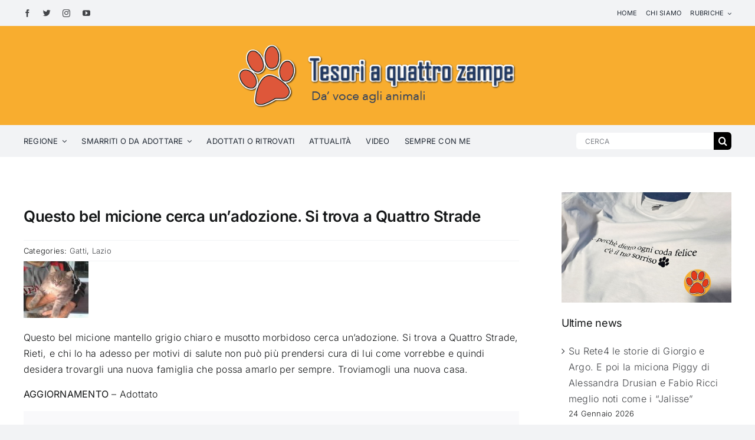

--- FILE ---
content_type: text/html; charset=UTF-8
request_url: https://www.tesoriaquattrozampe.it/questo-bel-micione-cerca-unadozione-si-trova-a-quattro-strade/
body_size: 25579
content:
<!DOCTYPE html>
<html class="avada-html-layout-wide avada-html-header-position-top" lang="it-IT" prefix="og: http://ogp.me/ns# fb: http://ogp.me/ns/fb#">
<head>
	<meta http-equiv="X-UA-Compatible" content="IE=edge" />
	<meta http-equiv="Content-Type" content="text/html; charset=utf-8"/>
	<meta name="viewport" content="width=device-width, initial-scale=1" />
	<title>Questo bel micione cerca un&#8217;adozione. Si trova a Quattro Strade &#8211; Tesori a quattro zampe</title>
<meta name='robots' content='max-image-preview:large' />
<link rel='dns-prefetch' href='//cdnjs.cloudflare.com' />
<link rel="alternate" type="application/rss+xml" title="Tesori a quattro zampe &raquo; Feed" href="https://www.tesoriaquattrozampe.it/feed/" />
<link rel="alternate" type="application/rss+xml" title="Tesori a quattro zampe &raquo; Feed dei commenti" href="https://www.tesoriaquattrozampe.it/comments/feed/" />
		
		
		
				<link rel="alternate" type="application/rss+xml" title="Tesori a quattro zampe &raquo; Questo bel micione cerca un&#8217;adozione. Si trova a Quattro Strade Feed dei commenti" href="https://www.tesoriaquattrozampe.it/questo-bel-micione-cerca-unadozione-si-trova-a-quattro-strade/feed/" />

		<meta property="og:title" content="Questo bel micione cerca un&#039;adozione. Si trova a Quattro Strade"/>
		<meta property="og:type" content="article"/>
		<meta property="og:url" content="https://www.tesoriaquattrozampe.it/questo-bel-micione-cerca-unadozione-si-trova-a-quattro-strade/"/>
		<meta property="og:site_name" content="Tesori a quattro zampe"/>
		<meta property="og:description" content="Questo bel micione mantello grigio chiaro e musotto morbidoso cerca un&#039;adozione. Si trova a Quattro Strade, Rieti, e chi lo ha adesso per motivi di salute non può più prendersi cura di lui come vorrebbe e quindi desidera trovargli una nuova famiglia che possa amarlo per sempre. Troviamogli una nuova casa.

AGGIORNAMENTO - Adottato"/>

									<meta property="og:image" content="https://www.tesoriaquattrozampe.it/wp-content/uploads/2015/12/gatto_quattro_strade_cerca_adozione_antonella_lunari_.jpg"/>
							<script type="text/javascript">
window._wpemojiSettings = {"baseUrl":"https:\/\/s.w.org\/images\/core\/emoji\/14.0.0\/72x72\/","ext":".png","svgUrl":"https:\/\/s.w.org\/images\/core\/emoji\/14.0.0\/svg\/","svgExt":".svg","source":{"concatemoji":"https:\/\/www.tesoriaquattrozampe.it\/wp-includes\/js\/wp-emoji-release.min.js?ver=6.3.1"}};
/*! This file is auto-generated */
!function(i,n){var o,s,e;function c(e){try{var t={supportTests:e,timestamp:(new Date).valueOf()};sessionStorage.setItem(o,JSON.stringify(t))}catch(e){}}function p(e,t,n){e.clearRect(0,0,e.canvas.width,e.canvas.height),e.fillText(t,0,0);var t=new Uint32Array(e.getImageData(0,0,e.canvas.width,e.canvas.height).data),r=(e.clearRect(0,0,e.canvas.width,e.canvas.height),e.fillText(n,0,0),new Uint32Array(e.getImageData(0,0,e.canvas.width,e.canvas.height).data));return t.every(function(e,t){return e===r[t]})}function u(e,t,n){switch(t){case"flag":return n(e,"\ud83c\udff3\ufe0f\u200d\u26a7\ufe0f","\ud83c\udff3\ufe0f\u200b\u26a7\ufe0f")?!1:!n(e,"\ud83c\uddfa\ud83c\uddf3","\ud83c\uddfa\u200b\ud83c\uddf3")&&!n(e,"\ud83c\udff4\udb40\udc67\udb40\udc62\udb40\udc65\udb40\udc6e\udb40\udc67\udb40\udc7f","\ud83c\udff4\u200b\udb40\udc67\u200b\udb40\udc62\u200b\udb40\udc65\u200b\udb40\udc6e\u200b\udb40\udc67\u200b\udb40\udc7f");case"emoji":return!n(e,"\ud83e\udef1\ud83c\udffb\u200d\ud83e\udef2\ud83c\udfff","\ud83e\udef1\ud83c\udffb\u200b\ud83e\udef2\ud83c\udfff")}return!1}function f(e,t,n){var r="undefined"!=typeof WorkerGlobalScope&&self instanceof WorkerGlobalScope?new OffscreenCanvas(300,150):i.createElement("canvas"),a=r.getContext("2d",{willReadFrequently:!0}),o=(a.textBaseline="top",a.font="600 32px Arial",{});return e.forEach(function(e){o[e]=t(a,e,n)}),o}function t(e){var t=i.createElement("script");t.src=e,t.defer=!0,i.head.appendChild(t)}"undefined"!=typeof Promise&&(o="wpEmojiSettingsSupports",s=["flag","emoji"],n.supports={everything:!0,everythingExceptFlag:!0},e=new Promise(function(e){i.addEventListener("DOMContentLoaded",e,{once:!0})}),new Promise(function(t){var n=function(){try{var e=JSON.parse(sessionStorage.getItem(o));if("object"==typeof e&&"number"==typeof e.timestamp&&(new Date).valueOf()<e.timestamp+604800&&"object"==typeof e.supportTests)return e.supportTests}catch(e){}return null}();if(!n){if("undefined"!=typeof Worker&&"undefined"!=typeof OffscreenCanvas&&"undefined"!=typeof URL&&URL.createObjectURL&&"undefined"!=typeof Blob)try{var e="postMessage("+f.toString()+"("+[JSON.stringify(s),u.toString(),p.toString()].join(",")+"));",r=new Blob([e],{type:"text/javascript"}),a=new Worker(URL.createObjectURL(r),{name:"wpTestEmojiSupports"});return void(a.onmessage=function(e){c(n=e.data),a.terminate(),t(n)})}catch(e){}c(n=f(s,u,p))}t(n)}).then(function(e){for(var t in e)n.supports[t]=e[t],n.supports.everything=n.supports.everything&&n.supports[t],"flag"!==t&&(n.supports.everythingExceptFlag=n.supports.everythingExceptFlag&&n.supports[t]);n.supports.everythingExceptFlag=n.supports.everythingExceptFlag&&!n.supports.flag,n.DOMReady=!1,n.readyCallback=function(){n.DOMReady=!0}}).then(function(){return e}).then(function(){var e;n.supports.everything||(n.readyCallback(),(e=n.source||{}).concatemoji?t(e.concatemoji):e.wpemoji&&e.twemoji&&(t(e.twemoji),t(e.wpemoji)))}))}((window,document),window._wpemojiSettings);
</script>
<style type="text/css">
img.wp-smiley,
img.emoji {
	display: inline !important;
	border: none !important;
	box-shadow: none !important;
	height: 1em !important;
	width: 1em !important;
	margin: 0 0.07em !important;
	vertical-align: -0.1em !important;
	background: none !important;
	padding: 0 !important;
}
</style>
	<link rel='stylesheet' id='wp-block-library-css' href='https://www.tesoriaquattrozampe.it/wp-includes/css/dist/block-library/style.min.css?ver=6.3.1' type='text/css' media='all' />
<style id='wp-block-library-theme-inline-css' type='text/css'>
.wp-block-audio figcaption{color:#555;font-size:13px;text-align:center}.is-dark-theme .wp-block-audio figcaption{color:hsla(0,0%,100%,.65)}.wp-block-audio{margin:0 0 1em}.wp-block-code{border:1px solid #ccc;border-radius:4px;font-family:Menlo,Consolas,monaco,monospace;padding:.8em 1em}.wp-block-embed figcaption{color:#555;font-size:13px;text-align:center}.is-dark-theme .wp-block-embed figcaption{color:hsla(0,0%,100%,.65)}.wp-block-embed{margin:0 0 1em}.blocks-gallery-caption{color:#555;font-size:13px;text-align:center}.is-dark-theme .blocks-gallery-caption{color:hsla(0,0%,100%,.65)}.wp-block-image figcaption{color:#555;font-size:13px;text-align:center}.is-dark-theme .wp-block-image figcaption{color:hsla(0,0%,100%,.65)}.wp-block-image{margin:0 0 1em}.wp-block-pullquote{border-bottom:4px solid;border-top:4px solid;color:currentColor;margin-bottom:1.75em}.wp-block-pullquote cite,.wp-block-pullquote footer,.wp-block-pullquote__citation{color:currentColor;font-size:.8125em;font-style:normal;text-transform:uppercase}.wp-block-quote{border-left:.25em solid;margin:0 0 1.75em;padding-left:1em}.wp-block-quote cite,.wp-block-quote footer{color:currentColor;font-size:.8125em;font-style:normal;position:relative}.wp-block-quote.has-text-align-right{border-left:none;border-right:.25em solid;padding-left:0;padding-right:1em}.wp-block-quote.has-text-align-center{border:none;padding-left:0}.wp-block-quote.is-large,.wp-block-quote.is-style-large,.wp-block-quote.is-style-plain{border:none}.wp-block-search .wp-block-search__label{font-weight:700}.wp-block-search__button{border:1px solid #ccc;padding:.375em .625em}:where(.wp-block-group.has-background){padding:1.25em 2.375em}.wp-block-separator.has-css-opacity{opacity:.4}.wp-block-separator{border:none;border-bottom:2px solid;margin-left:auto;margin-right:auto}.wp-block-separator.has-alpha-channel-opacity{opacity:1}.wp-block-separator:not(.is-style-wide):not(.is-style-dots){width:100px}.wp-block-separator.has-background:not(.is-style-dots){border-bottom:none;height:1px}.wp-block-separator.has-background:not(.is-style-wide):not(.is-style-dots){height:2px}.wp-block-table{margin:0 0 1em}.wp-block-table td,.wp-block-table th{word-break:normal}.wp-block-table figcaption{color:#555;font-size:13px;text-align:center}.is-dark-theme .wp-block-table figcaption{color:hsla(0,0%,100%,.65)}.wp-block-video figcaption{color:#555;font-size:13px;text-align:center}.is-dark-theme .wp-block-video figcaption{color:hsla(0,0%,100%,.65)}.wp-block-video{margin:0 0 1em}.wp-block-template-part.has-background{margin-bottom:0;margin-top:0;padding:1.25em 2.375em}
</style>
<style id='classic-theme-styles-inline-css' type='text/css'>
/*! This file is auto-generated */
.wp-block-button__link{color:#fff;background-color:#32373c;border-radius:9999px;box-shadow:none;text-decoration:none;padding:calc(.667em + 2px) calc(1.333em + 2px);font-size:1.125em}.wp-block-file__button{background:#32373c;color:#fff;text-decoration:none}
</style>
<style id='global-styles-inline-css' type='text/css'>
body{--wp--preset--color--black: #000000;--wp--preset--color--cyan-bluish-gray: #abb8c3;--wp--preset--color--white: #ffffff;--wp--preset--color--pale-pink: #f78da7;--wp--preset--color--vivid-red: #cf2e2e;--wp--preset--color--luminous-vivid-orange: #ff6900;--wp--preset--color--luminous-vivid-amber: #fcb900;--wp--preset--color--light-green-cyan: #7bdcb5;--wp--preset--color--vivid-green-cyan: #00d084;--wp--preset--color--pale-cyan-blue: #8ed1fc;--wp--preset--color--vivid-cyan-blue: #0693e3;--wp--preset--color--vivid-purple: #9b51e0;--wp--preset--gradient--vivid-cyan-blue-to-vivid-purple: linear-gradient(135deg,rgba(6,147,227,1) 0%,rgb(155,81,224) 100%);--wp--preset--gradient--light-green-cyan-to-vivid-green-cyan: linear-gradient(135deg,rgb(122,220,180) 0%,rgb(0,208,130) 100%);--wp--preset--gradient--luminous-vivid-amber-to-luminous-vivid-orange: linear-gradient(135deg,rgba(252,185,0,1) 0%,rgba(255,105,0,1) 100%);--wp--preset--gradient--luminous-vivid-orange-to-vivid-red: linear-gradient(135deg,rgba(255,105,0,1) 0%,rgb(207,46,46) 100%);--wp--preset--gradient--very-light-gray-to-cyan-bluish-gray: linear-gradient(135deg,rgb(238,238,238) 0%,rgb(169,184,195) 100%);--wp--preset--gradient--cool-to-warm-spectrum: linear-gradient(135deg,rgb(74,234,220) 0%,rgb(151,120,209) 20%,rgb(207,42,186) 40%,rgb(238,44,130) 60%,rgb(251,105,98) 80%,rgb(254,248,76) 100%);--wp--preset--gradient--blush-light-purple: linear-gradient(135deg,rgb(255,206,236) 0%,rgb(152,150,240) 100%);--wp--preset--gradient--blush-bordeaux: linear-gradient(135deg,rgb(254,205,165) 0%,rgb(254,45,45) 50%,rgb(107,0,62) 100%);--wp--preset--gradient--luminous-dusk: linear-gradient(135deg,rgb(255,203,112) 0%,rgb(199,81,192) 50%,rgb(65,88,208) 100%);--wp--preset--gradient--pale-ocean: linear-gradient(135deg,rgb(255,245,203) 0%,rgb(182,227,212) 50%,rgb(51,167,181) 100%);--wp--preset--gradient--electric-grass: linear-gradient(135deg,rgb(202,248,128) 0%,rgb(113,206,126) 100%);--wp--preset--gradient--midnight: linear-gradient(135deg,rgb(2,3,129) 0%,rgb(40,116,252) 100%);--wp--preset--font-size--small: 12px;--wp--preset--font-size--medium: 20px;--wp--preset--font-size--large: 24px;--wp--preset--font-size--x-large: 42px;--wp--preset--font-size--normal: 16px;--wp--preset--font-size--xlarge: 32px;--wp--preset--font-size--huge: 48px;--wp--preset--spacing--20: 0.44rem;--wp--preset--spacing--30: 0.67rem;--wp--preset--spacing--40: 1rem;--wp--preset--spacing--50: 1.5rem;--wp--preset--spacing--60: 2.25rem;--wp--preset--spacing--70: 3.38rem;--wp--preset--spacing--80: 5.06rem;--wp--preset--shadow--natural: 6px 6px 9px rgba(0, 0, 0, 0.2);--wp--preset--shadow--deep: 12px 12px 50px rgba(0, 0, 0, 0.4);--wp--preset--shadow--sharp: 6px 6px 0px rgba(0, 0, 0, 0.2);--wp--preset--shadow--outlined: 6px 6px 0px -3px rgba(255, 255, 255, 1), 6px 6px rgba(0, 0, 0, 1);--wp--preset--shadow--crisp: 6px 6px 0px rgba(0, 0, 0, 1);}:where(.is-layout-flex){gap: 0.5em;}:where(.is-layout-grid){gap: 0.5em;}body .is-layout-flow > .alignleft{float: left;margin-inline-start: 0;margin-inline-end: 2em;}body .is-layout-flow > .alignright{float: right;margin-inline-start: 2em;margin-inline-end: 0;}body .is-layout-flow > .aligncenter{margin-left: auto !important;margin-right: auto !important;}body .is-layout-constrained > .alignleft{float: left;margin-inline-start: 0;margin-inline-end: 2em;}body .is-layout-constrained > .alignright{float: right;margin-inline-start: 2em;margin-inline-end: 0;}body .is-layout-constrained > .aligncenter{margin-left: auto !important;margin-right: auto !important;}body .is-layout-constrained > :where(:not(.alignleft):not(.alignright):not(.alignfull)){max-width: var(--wp--style--global--content-size);margin-left: auto !important;margin-right: auto !important;}body .is-layout-constrained > .alignwide{max-width: var(--wp--style--global--wide-size);}body .is-layout-flex{display: flex;}body .is-layout-flex{flex-wrap: wrap;align-items: center;}body .is-layout-flex > *{margin: 0;}body .is-layout-grid{display: grid;}body .is-layout-grid > *{margin: 0;}:where(.wp-block-columns.is-layout-flex){gap: 2em;}:where(.wp-block-columns.is-layout-grid){gap: 2em;}:where(.wp-block-post-template.is-layout-flex){gap: 1.25em;}:where(.wp-block-post-template.is-layout-grid){gap: 1.25em;}.has-black-color{color: var(--wp--preset--color--black) !important;}.has-cyan-bluish-gray-color{color: var(--wp--preset--color--cyan-bluish-gray) !important;}.has-white-color{color: var(--wp--preset--color--white) !important;}.has-pale-pink-color{color: var(--wp--preset--color--pale-pink) !important;}.has-vivid-red-color{color: var(--wp--preset--color--vivid-red) !important;}.has-luminous-vivid-orange-color{color: var(--wp--preset--color--luminous-vivid-orange) !important;}.has-luminous-vivid-amber-color{color: var(--wp--preset--color--luminous-vivid-amber) !important;}.has-light-green-cyan-color{color: var(--wp--preset--color--light-green-cyan) !important;}.has-vivid-green-cyan-color{color: var(--wp--preset--color--vivid-green-cyan) !important;}.has-pale-cyan-blue-color{color: var(--wp--preset--color--pale-cyan-blue) !important;}.has-vivid-cyan-blue-color{color: var(--wp--preset--color--vivid-cyan-blue) !important;}.has-vivid-purple-color{color: var(--wp--preset--color--vivid-purple) !important;}.has-black-background-color{background-color: var(--wp--preset--color--black) !important;}.has-cyan-bluish-gray-background-color{background-color: var(--wp--preset--color--cyan-bluish-gray) !important;}.has-white-background-color{background-color: var(--wp--preset--color--white) !important;}.has-pale-pink-background-color{background-color: var(--wp--preset--color--pale-pink) !important;}.has-vivid-red-background-color{background-color: var(--wp--preset--color--vivid-red) !important;}.has-luminous-vivid-orange-background-color{background-color: var(--wp--preset--color--luminous-vivid-orange) !important;}.has-luminous-vivid-amber-background-color{background-color: var(--wp--preset--color--luminous-vivid-amber) !important;}.has-light-green-cyan-background-color{background-color: var(--wp--preset--color--light-green-cyan) !important;}.has-vivid-green-cyan-background-color{background-color: var(--wp--preset--color--vivid-green-cyan) !important;}.has-pale-cyan-blue-background-color{background-color: var(--wp--preset--color--pale-cyan-blue) !important;}.has-vivid-cyan-blue-background-color{background-color: var(--wp--preset--color--vivid-cyan-blue) !important;}.has-vivid-purple-background-color{background-color: var(--wp--preset--color--vivid-purple) !important;}.has-black-border-color{border-color: var(--wp--preset--color--black) !important;}.has-cyan-bluish-gray-border-color{border-color: var(--wp--preset--color--cyan-bluish-gray) !important;}.has-white-border-color{border-color: var(--wp--preset--color--white) !important;}.has-pale-pink-border-color{border-color: var(--wp--preset--color--pale-pink) !important;}.has-vivid-red-border-color{border-color: var(--wp--preset--color--vivid-red) !important;}.has-luminous-vivid-orange-border-color{border-color: var(--wp--preset--color--luminous-vivid-orange) !important;}.has-luminous-vivid-amber-border-color{border-color: var(--wp--preset--color--luminous-vivid-amber) !important;}.has-light-green-cyan-border-color{border-color: var(--wp--preset--color--light-green-cyan) !important;}.has-vivid-green-cyan-border-color{border-color: var(--wp--preset--color--vivid-green-cyan) !important;}.has-pale-cyan-blue-border-color{border-color: var(--wp--preset--color--pale-cyan-blue) !important;}.has-vivid-cyan-blue-border-color{border-color: var(--wp--preset--color--vivid-cyan-blue) !important;}.has-vivid-purple-border-color{border-color: var(--wp--preset--color--vivid-purple) !important;}.has-vivid-cyan-blue-to-vivid-purple-gradient-background{background: var(--wp--preset--gradient--vivid-cyan-blue-to-vivid-purple) !important;}.has-light-green-cyan-to-vivid-green-cyan-gradient-background{background: var(--wp--preset--gradient--light-green-cyan-to-vivid-green-cyan) !important;}.has-luminous-vivid-amber-to-luminous-vivid-orange-gradient-background{background: var(--wp--preset--gradient--luminous-vivid-amber-to-luminous-vivid-orange) !important;}.has-luminous-vivid-orange-to-vivid-red-gradient-background{background: var(--wp--preset--gradient--luminous-vivid-orange-to-vivid-red) !important;}.has-very-light-gray-to-cyan-bluish-gray-gradient-background{background: var(--wp--preset--gradient--very-light-gray-to-cyan-bluish-gray) !important;}.has-cool-to-warm-spectrum-gradient-background{background: var(--wp--preset--gradient--cool-to-warm-spectrum) !important;}.has-blush-light-purple-gradient-background{background: var(--wp--preset--gradient--blush-light-purple) !important;}.has-blush-bordeaux-gradient-background{background: var(--wp--preset--gradient--blush-bordeaux) !important;}.has-luminous-dusk-gradient-background{background: var(--wp--preset--gradient--luminous-dusk) !important;}.has-pale-ocean-gradient-background{background: var(--wp--preset--gradient--pale-ocean) !important;}.has-electric-grass-gradient-background{background: var(--wp--preset--gradient--electric-grass) !important;}.has-midnight-gradient-background{background: var(--wp--preset--gradient--midnight) !important;}.has-small-font-size{font-size: var(--wp--preset--font-size--small) !important;}.has-medium-font-size{font-size: var(--wp--preset--font-size--medium) !important;}.has-large-font-size{font-size: var(--wp--preset--font-size--large) !important;}.has-x-large-font-size{font-size: var(--wp--preset--font-size--x-large) !important;}
.wp-block-navigation a:where(:not(.wp-element-button)){color: inherit;}
:where(.wp-block-post-template.is-layout-flex){gap: 1.25em;}:where(.wp-block-post-template.is-layout-grid){gap: 1.25em;}
:where(.wp-block-columns.is-layout-flex){gap: 2em;}:where(.wp-block-columns.is-layout-grid){gap: 2em;}
.wp-block-pullquote{font-size: 1.5em;line-height: 1.6;}
</style>
<link rel='stylesheet' id='wordpress-gdpr-css' href='https://www.tesoriaquattrozampe.it/wp-content/plugins/_wordpress-gdpr/public/css/wordpress-gdpr-public.css?ver=1.9.23' type='text/css' media='all' />
<link rel='stylesheet' id='font-awesome-css' href='https://cdnjs.cloudflare.com/ajax/libs/font-awesome/4.7.0/css/font-awesome.min.css?ver=4.7.0' type='text/css' media='all' />
<link rel='stylesheet' id='fusion-dynamic-css-css' href='https://www.tesoriaquattrozampe.it/wp-content/uploads/fusion-styles/c6d0772f689b01df18b958107822e0fb.min.css?ver=3.8.2' type='text/css' media='all' />
<script type='text/javascript' src='https://www.tesoriaquattrozampe.it/wp-includes/js/jquery/jquery.min.js?ver=3.7.0' id='jquery-core-js'></script>
<script type='text/javascript' src='https://www.tesoriaquattrozampe.it/wp-includes/js/jquery/jquery-migrate.min.js?ver=3.4.1' id='jquery-migrate-js'></script>
<link rel="https://api.w.org/" href="https://www.tesoriaquattrozampe.it/wp-json/" /><link rel="alternate" type="application/json" href="https://www.tesoriaquattrozampe.it/wp-json/wp/v2/posts/8416" /><link rel="EditURI" type="application/rsd+xml" title="RSD" href="https://www.tesoriaquattrozampe.it/xmlrpc.php?rsd" />
<meta name="generator" content="WordPress 6.3.1" />
<link rel="canonical" href="https://www.tesoriaquattrozampe.it/questo-bel-micione-cerca-unadozione-si-trova-a-quattro-strade/" />
<link rel='shortlink' href='https://www.tesoriaquattrozampe.it/?p=8416' />
<link rel="alternate" type="application/json+oembed" href="https://www.tesoriaquattrozampe.it/wp-json/oembed/1.0/embed?url=https%3A%2F%2Fwww.tesoriaquattrozampe.it%2Fquesto-bel-micione-cerca-unadozione-si-trova-a-quattro-strade%2F" />
<link rel="alternate" type="text/xml+oembed" href="https://www.tesoriaquattrozampe.it/wp-json/oembed/1.0/embed?url=https%3A%2F%2Fwww.tesoriaquattrozampe.it%2Fquesto-bel-micione-cerca-unadozione-si-trova-a-quattro-strade%2F&#038;format=xml" />

<!-- This site is using AdRotate v5.7 to display their advertisements - https://ajdg.solutions/ -->
<!-- AdRotate CSS -->
<style type="text/css" media="screen">
	.g { margin:0px; padding:0px; overflow:hidden; line-height:1; zoom:1; }
	.g img { height:auto; }
	.g-col { position:relative; float:left; }
	.g-col:first-child { margin-left: 0; }
	.g-col:last-child { margin-right: 0; }
	.g-1 { margin:0px;  width:100%; max-width:570px; height:100%; max-height:90px; }
	.g-2 {  margin: 0 auto; }
	@media only screen and (max-width: 480px) {
		.g-col, .g-dyn, .g-single { width:100%; margin-left:0; margin-right:0; }
	}
</style>
<!-- /AdRotate CSS -->

<link rel="preload" href="https://www.tesoriaquattrozampe.it/wp-content/themes/Avada/includes/lib/assets/fonts/icomoon/awb-icons.woff" as="font" type="font/woff" crossorigin><link rel="preload" href="//www.tesoriaquattrozampe.it/wp-content/themes/Avada/includes/lib/assets/fonts/fontawesome/webfonts/fa-brands-400.woff2" as="font" type="font/woff2" crossorigin><link rel="preload" href="//www.tesoriaquattrozampe.it/wp-content/themes/Avada/includes/lib/assets/fonts/fontawesome/webfonts/fa-regular-400.woff2" as="font" type="font/woff2" crossorigin><link rel="preload" href="//www.tesoriaquattrozampe.it/wp-content/themes/Avada/includes/lib/assets/fonts/fontawesome/webfonts/fa-solid-900.woff2" as="font" type="font/woff2" crossorigin><style type="text/css" id="css-fb-visibility">@media screen and (max-width: 640px){.fusion-no-small-visibility{display:none !important;}body .sm-text-align-center{text-align:center !important;}body .sm-text-align-left{text-align:left !important;}body .sm-text-align-right{text-align:right !important;}body .sm-flex-align-center{justify-content:center !important;}body .sm-flex-align-flex-start{justify-content:flex-start !important;}body .sm-flex-align-flex-end{justify-content:flex-end !important;}body .sm-mx-auto{margin-left:auto !important;margin-right:auto !important;}body .sm-ml-auto{margin-left:auto !important;}body .sm-mr-auto{margin-right:auto !important;}body .fusion-absolute-position-small{position:absolute;top:auto;width:100%;}.awb-sticky.awb-sticky-small{ position: sticky; top: var(--awb-sticky-offset,0); }}@media screen and (min-width: 641px) and (max-width: 1024px){.fusion-no-medium-visibility{display:none !important;}body .md-text-align-center{text-align:center !important;}body .md-text-align-left{text-align:left !important;}body .md-text-align-right{text-align:right !important;}body .md-flex-align-center{justify-content:center !important;}body .md-flex-align-flex-start{justify-content:flex-start !important;}body .md-flex-align-flex-end{justify-content:flex-end !important;}body .md-mx-auto{margin-left:auto !important;margin-right:auto !important;}body .md-ml-auto{margin-left:auto !important;}body .md-mr-auto{margin-right:auto !important;}body .fusion-absolute-position-medium{position:absolute;top:auto;width:100%;}.awb-sticky.awb-sticky-medium{ position: sticky; top: var(--awb-sticky-offset,0); }}@media screen and (min-width: 1025px){.fusion-no-large-visibility{display:none !important;}body .lg-text-align-center{text-align:center !important;}body .lg-text-align-left{text-align:left !important;}body .lg-text-align-right{text-align:right !important;}body .lg-flex-align-center{justify-content:center !important;}body .lg-flex-align-flex-start{justify-content:flex-start !important;}body .lg-flex-align-flex-end{justify-content:flex-end !important;}body .lg-mx-auto{margin-left:auto !important;margin-right:auto !important;}body .lg-ml-auto{margin-left:auto !important;}body .lg-mr-auto{margin-right:auto !important;}body .fusion-absolute-position-large{position:absolute;top:auto;width:100%;}.awb-sticky.awb-sticky-large{ position: sticky; top: var(--awb-sticky-offset,0); }}</style><meta name="generator" content="Powered by Slider Revolution 6.6.14 - responsive, Mobile-Friendly Slider Plugin for WordPress with comfortable drag and drop interface." />
<link rel="icon" href="https://www.tesoriaquattrozampe.it/wp-content/uploads/2016/12/cropped-logo_tesoriaquattrozampe_2017_favicon-32x32.jpg" sizes="32x32" />
<link rel="icon" href="https://www.tesoriaquattrozampe.it/wp-content/uploads/2016/12/cropped-logo_tesoriaquattrozampe_2017_favicon-192x192.jpg" sizes="192x192" />
<link rel="apple-touch-icon" href="https://www.tesoriaquattrozampe.it/wp-content/uploads/2016/12/cropped-logo_tesoriaquattrozampe_2017_favicon-180x180.jpg" />
<meta name="msapplication-TileImage" content="https://www.tesoriaquattrozampe.it/wp-content/uploads/2016/12/cropped-logo_tesoriaquattrozampe_2017_favicon-270x270.jpg" />
<script>function setREVStartSize(e){
			//window.requestAnimationFrame(function() {
				window.RSIW = window.RSIW===undefined ? window.innerWidth : window.RSIW;
				window.RSIH = window.RSIH===undefined ? window.innerHeight : window.RSIH;
				try {
					var pw = document.getElementById(e.c).parentNode.offsetWidth,
						newh;
					pw = pw===0 || isNaN(pw) || (e.l=="fullwidth" || e.layout=="fullwidth") ? window.RSIW : pw;
					e.tabw = e.tabw===undefined ? 0 : parseInt(e.tabw);
					e.thumbw = e.thumbw===undefined ? 0 : parseInt(e.thumbw);
					e.tabh = e.tabh===undefined ? 0 : parseInt(e.tabh);
					e.thumbh = e.thumbh===undefined ? 0 : parseInt(e.thumbh);
					e.tabhide = e.tabhide===undefined ? 0 : parseInt(e.tabhide);
					e.thumbhide = e.thumbhide===undefined ? 0 : parseInt(e.thumbhide);
					e.mh = e.mh===undefined || e.mh=="" || e.mh==="auto" ? 0 : parseInt(e.mh,0);
					if(e.layout==="fullscreen" || e.l==="fullscreen")
						newh = Math.max(e.mh,window.RSIH);
					else{
						e.gw = Array.isArray(e.gw) ? e.gw : [e.gw];
						for (var i in e.rl) if (e.gw[i]===undefined || e.gw[i]===0) e.gw[i] = e.gw[i-1];
						e.gh = e.el===undefined || e.el==="" || (Array.isArray(e.el) && e.el.length==0)? e.gh : e.el;
						e.gh = Array.isArray(e.gh) ? e.gh : [e.gh];
						for (var i in e.rl) if (e.gh[i]===undefined || e.gh[i]===0) e.gh[i] = e.gh[i-1];
											
						var nl = new Array(e.rl.length),
							ix = 0,
							sl;
						e.tabw = e.tabhide>=pw ? 0 : e.tabw;
						e.thumbw = e.thumbhide>=pw ? 0 : e.thumbw;
						e.tabh = e.tabhide>=pw ? 0 : e.tabh;
						e.thumbh = e.thumbhide>=pw ? 0 : e.thumbh;
						for (var i in e.rl) nl[i] = e.rl[i]<window.RSIW ? 0 : e.rl[i];
						sl = nl[0];
						for (var i in nl) if (sl>nl[i] && nl[i]>0) { sl = nl[i]; ix=i;}
						var m = pw>(e.gw[ix]+e.tabw+e.thumbw) ? 1 : (pw-(e.tabw+e.thumbw)) / (e.gw[ix]);
						newh =  (e.gh[ix] * m) + (e.tabh + e.thumbh);
					}
					var el = document.getElementById(e.c);
					if (el!==null && el) el.style.height = newh+"px";
					el = document.getElementById(e.c+"_wrapper");
					if (el!==null && el) {
						el.style.height = newh+"px";
						el.style.display = "block";
					}
				} catch(e){
					console.log("Failure at Presize of Slider:" + e)
				}
			//});
		  };</script>
		<script type="text/javascript">
			var doc = document.documentElement;
			doc.setAttribute( 'data-useragent', navigator.userAgent );
		</script>
		
	</head>

<body class="post-template-default single single-post postid-8416 single-format-standard fusion-image-hovers fusion-pagination-sizing fusion-button_type-flat fusion-button_span-no fusion-button_gradient-linear avada-image-rollover-circle-yes avada-image-rollover-no fusion-body ltr fusion-sticky-header no-tablet-sticky-header no-mobile-sticky-header no-mobile-slidingbar no-mobile-totop avada-has-rev-slider-styles fusion-disable-outline fusion-sub-menu-fade mobile-logo-pos-left layout-wide-mode avada-has-boxed-modal-shadow- layout-scroll-offset-full avada-has-zero-margin-offset-top has-sidebar fusion-top-header menu-text-align-center mobile-menu-design-classic fusion-show-pagination-text fusion-header-layout-v3 avada-responsive avada-footer-fx-none avada-menu-highlight-style-bar fusion-search-form-clean fusion-main-menu-search-overlay fusion-avatar-circle avada-dropdown-styles avada-blog-layout-large avada-blog-archive-layout-grid avada-header-shadow-no avada-menu-icon-position-left avada-has-megamenu-shadow avada-has-main-nav-search-icon avada-has-breadcrumb-mobile-hidden avada-has-titlebar-hide avada-has-footer-widget-bg-image avada-header-border-color-full-transparent avada-has-pagination-width_height avada-flyout-menu-direction-fade avada-ec-views-v1" data-awb-post-id="8416">
		<a class="skip-link screen-reader-text" href="#content">Skip to content</a>

	<div id="boxed-wrapper">
		<div class="fusion-sides-frame"></div>
		<div id="wrapper" class="fusion-wrapper">
			<div id="home" style="position:relative;top:-1px;"></div>
							<div class="fusion-tb-header"><div class="fusion-fullwidth fullwidth-box fusion-builder-row-1 fusion-flex-container has-pattern-background has-mask-background nonhundred-percent-fullwidth non-hundred-percent-height-scrolling fusion-custom-z-index" style="background-color: var(--awb-color3);background-position: center center;background-repeat: no-repeat;border-width: 0px 0px 0px 0px;border-color:var(--awb-color3);border-style:solid;" ><div class="fusion-builder-row fusion-row fusion-flex-align-items-stretch fusion-flex-justify-content-center" style="max-width:1248px;margin-left: calc(-4% / 2 );margin-right: calc(-4% / 2 );"><div class="fusion-layout-column fusion_builder_column fusion-builder-column-0 fusion_builder_column_1_2 1_2 fusion-flex-column"><div class="fusion-column-wrapper fusion-flex-justify-content-center fusion-content-layout-column" style="background-position:left top;background-repeat:no-repeat;-webkit-background-size:cover;-moz-background-size:cover;-o-background-size:cover;background-size:cover;padding: 0px 0px 0px 0px;"><div class="fusion-social-links fusion-social-links-1"><div class="fusion-social-networks"><div class="fusion-social-networks-wrapper"><a class="fusion-social-network-icon fusion-tooltip fusion-facebook awb-icon-facebook" style="color:var(--awb-color6);font-size:13px;" data-placement="top" data-title="Facebook" data-toggle="tooltip" title="Facebook" aria-label="facebook" target="_blank" rel="noopener noreferrer" href="#"></a><a class="fusion-social-network-icon fusion-tooltip fusion-twitter awb-icon-twitter" style="color:var(--awb-color6);font-size:13px;" data-placement="top" data-title="Twitter" data-toggle="tooltip" title="Twitter" aria-label="twitter" target="_blank" rel="noopener noreferrer" href="#"></a><a class="fusion-social-network-icon fusion-tooltip fusion-instagram awb-icon-instagram" style="color:var(--awb-color6);font-size:13px;" data-placement="top" data-title="Instagram" data-toggle="tooltip" title="Instagram" aria-label="instagram" target="_blank" rel="noopener noreferrer" href="#"></a><a class="fusion-social-network-icon fusion-tooltip fusion-youtube awb-icon-youtube" style="color:var(--awb-color6);font-size:13px;" data-placement="top" data-title="YouTube" data-toggle="tooltip" title="YouTube" aria-label="youtube" target="_blank" rel="noopener noreferrer" href="#"></a></div></div></div><style type="text/css">.fusion-social-links-1{text-align:;}.fusion-social-links-1 .boxed-icons .fusion-social-network-icon{border-top-width:0px !important;border-right-width:0px !important;border-bottom-width:0px !important;border-left-width:0px !important;border-color:var(--awb-color3) !important;}.fusion-social-links-1 .boxed-icons .fusion-social-network-icon:hover{background-color:var(--awb-color1) !important;border-color:var(--awb-color4) !important;}.fusion-social-links-1 .fusion-social-network-icon:hover{color:var(--awb-color4) !important;}@media only screen and (max-width:1024px){.fusion-social-links-1{text-align:;} }@media only screen and (max-width:640px){.fusion-social-links-1{text-align:center;} }.fusion-social-links-1{ margin-top : 0px;margin-right : 0px;margin-bottom : 0px;margin-left : 0px;}@media only screen and (max-width:640px) {.fusion-social-links-1{ margin-top : 15px;margin-bottom : 15px;}}</style></div><style type="text/css">.fusion-body .fusion-builder-column-0{width:50% !important;margin-top : 0px;margin-bottom : 0px;}.fusion-builder-column-0 > .fusion-column-wrapper {padding-top : 0px !important;padding-right : 0px !important;margin-right : 3.84%;padding-bottom : 0 !important;padding-left : 0px !important;margin-left : 3.84%;}@media only screen and (max-width:1024px) {.fusion-body .fusion-builder-column-0{width:50% !important;order : 0;}.fusion-builder-column-0 > .fusion-column-wrapper {margin-right : 3.84%;margin-left : 3.84%;}}@media only screen and (max-width:640px) {.fusion-body .fusion-builder-column-0{width:100% !important;order : 0;margin-top : 5px;margin-bottom : 10px;}.fusion-builder-column-0 > .fusion-column-wrapper {margin-right : 1.92%;margin-left : 1.92%;}}</style></div><div class="fusion-layout-column fusion_builder_column fusion-builder-column-1 fusion_builder_column_1_1 1_1 fusion-flex-column fusion-flex-align-self-stretch fusion-no-medium-visibility fusion-no-large-visibility"><div class="fusion-column-wrapper fusion-flex-justify-content-center fusion-content-layout-row fusion-flex-align-items-center" style="background-position:left top;background-repeat:no-repeat;-webkit-background-size:cover;-moz-background-size:cover;-o-background-size:cover;background-size:cover;padding: 0px 0px 15px 0px;"><style type="text/css">.fusion-search-element-1 .searchform .fusion-search-form-content .fusion-search-field input,.fusion-search-element-1 .searchform .fusion-search-form-content .fusion-search-button input[type=submit] {height: 30px;}.fusion-search-element-1 .searchform .fusion-search-form-content .fusion-search-button input[type=submit] {line-height: 30px;}.fusion-search-element-1.fusion-search-form-clean .searchform .fusion-search-form-content .fusion-search-field input {padding-left: 30px;}.fusion-search-element-1 .searchform .fusion-search-form-content .fusion-search-button input[type=submit] {width: 30px;}.fusion-search-element-1 .searchform .fusion-search-form-content .fusion-search-field input,.fusion-search-element-1 .searchform .fusion-search-form-content .fusion-search-field input::placeholder,.fusion-search-element-1.fusion-search-form-clean .searchform .fusion-search-form-content .fusion-search-button input[type=submit] {color: hsla(var(--awb-color6-h),var(--awb-color6-s),calc(var(--awb-color6-l) + 25%),var(--awb-color6-a));}.fusion-search-element-1 .searchform .fusion-search-form-content .fusion-search-field input:focus {border-color: var(--awb-color4);}.fusion-search-element-1 .searchform .fusion-search-form-content .fusion-search-field input,.fusion-search-element-1.fusion-search-form-clean .searchform .fusion-search-form-content .fusion-search-button input[type=submit] {font-size: 12px;}.fusion-search-element-1 .searchform .fusion-search-form-content .fusion-search-field input {background-color: var(--awb-color1);border-color: var(--awb-color3);}.fusion-search-element-1 .searchform.fusion-search-form-classic .fusion-search-form-content, .fusion-search-form-classic .searchform:not(.fusion-search-form-clean) .fusion-search-form-content {border-radius: 6px;overflow: hidden;}.fusion-search-element-1 .fusion-search-form-content input.s {border-radius: 6px;}</style><div class="fusion-search-element fusion-search-element-1 fusion-search-form-classic">		<form role="search" class="searchform fusion-search-form  fusion-live-search fusion-search-form-classic" method="get" action="https://www.tesoriaquattrozampe.it/">
			<div class="fusion-search-form-content">

				
				<div class="fusion-search-field search-field">
					<label><span class="screen-reader-text">Search for:</span>
													<input type="search" class="s fusion-live-search-input" name="s" id="fusion-live-search-input-0" autocomplete="off" placeholder="CERCA" required aria-required="true" aria-label="CERCA"/>
											</label>
				</div>
				<div class="fusion-search-button search-button">
					<input type="submit" class="fusion-search-submit searchsubmit" aria-label="Search" value="&#xf002;" />
										<div class="fusion-slider-loading"></div>
									</div>

				<input type="hidden" name="post_type[]" value="any" /><input type="hidden" name="search_limit_to_post_titles" value="0" /><input type="hidden" name="fs" value="1" />
			</div>


							<div class="fusion-search-results-wrapper"><div class="fusion-search-results"></div></div>
			
		</form>
		</div></div><style type="text/css">.fusion-body .fusion-builder-column-1{width:100% !important;margin-top : 0px;margin-bottom : 0px;}.fusion-builder-column-1 > .fusion-column-wrapper {padding-top : 0px !important;padding-right : 0px !important;margin-right : 1.92%;padding-bottom : 15px !important;padding-left : 0px !important;margin-left : 1.92%;}@media only screen and (max-width:1024px) {.fusion-body .fusion-builder-column-1{width:100% !important;order : 0;}.fusion-builder-column-1 > .fusion-column-wrapper {margin-right : 1.92%;margin-left : 1.92%;}}@media only screen and (max-width:640px) {.fusion-body .fusion-builder-column-1{width:80% !important;order : 0;}.fusion-builder-column-1 > .fusion-column-wrapper {margin-right : 2.4%;margin-left : 2.4%;}}</style></div><div class="fusion-layout-column fusion_builder_column fusion-builder-column-2 fusion_builder_column_1_2 1_2 fusion-flex-column fusion-no-small-visibility"><div class="fusion-column-wrapper fusion-flex-justify-content-center fusion-content-layout-column" style="background-position:left top;background-repeat:no-repeat;-webkit-background-size:cover;-moz-background-size:cover;-o-background-size:cover;background-size:cover;padding: 0px 0px 0px 0px;"><nav class="fusion-menu-element-wrapper direction-row mode-dropdown expand-method-hover submenu-mode-dropdown mobile-mode-collapse-to-button mobile-size-full-absolute icons-position-left dropdown-carets-yes has-active-border-bottom-no has-active-border-left-no has-active-border-right-no mobile-trigger-fullwidth-off mobile-indent-on mobile-justify-left main-justify-left loading mega-menu-loading expand-left submenu-transition-fade" aria-label="Menu" data-breakpoint="0" data-count="0" data-transition-type="fade" data-transition-time="300"><button type="button" class="avada-menu-mobile-menu-trigger no-text" onClick="fusionNavClickExpandBtn(this);" aria-expanded="false" aria-controls="menu-top-menu"><span class="inner"><span class="collapsed-nav-text"><span class="screen-reader-text">Toggle Navigation</span></span><span class="collapsed-nav-icon"><span class="collapsed-nav-icon-open fa-bars fas"></span><span class="collapsed-nav-icon-close fa-times fas"></span></span></span></button><style>.fusion-body .fusion-menu-element-wrapper[data-count="0"],.fusion-body .fusion-menu-element-wrapper[data-count="0"] .fusion-menu-element-list .menu-item > a{font-size:11px;}.fusion-body .fusion-menu-element-wrapper[data-count="0"] .fusion-menu-element-list{justify-content:flex-end;font-family:inherit;font-weight:400;}.fusion-body .fusion-menu-element-wrapper[data-count="0"] [class*="awb-icon-"],.fusion-body .fusion-menu-element-wrapper[data-count="0"] [class^="awb-icon-"]{font-family:inherit !important;}.fusion-body .fusion-menu-element-wrapper[data-count="0"] .fusion-menu-element-list > li{margin-left:calc(15px / 2);margin-right:calc(15px / 2);}.fusion-body .fusion-menu-element-wrapper[data-count="0"]:not(.collapse-enabled) .fusion-menu-element-list > li:not(.fusion-menu-item-button):not(.custom-menu-search-overlay):focus-within > a{color:var(--awb-color4) !important;}.fusion-body .fusion-menu-element-wrapper[data-count="0"]:not(.collapse-enabled) .fusion-menu-element-list > li:not(.fusion-menu-item-button):not(.custom-menu-search-overlay):hover > a,.fusion-body .fusion-menu-element-wrapper[data-count="0"]:not(.collapse-enabled) .fusion-menu-element-list > li:not(.fusion-menu-item-button).hover > a,.fusion-body .fusion-menu-element-wrapper[data-count="0"]:not(.collapse-enabled) .fusion-menu-element-list > li:not(.fusion-menu-item-button):not(.custom-menu-search-overlay):focus > a,.fusion-body .fusion-menu-element-wrapper[data-count="0"]:not(.collapse-enabled) .fusion-menu-element-list > li:not(.fusion-menu-item-button):not(.custom-menu-search-overlay):active > a,.fusion-body .fusion-menu-element-wrapper[data-count="0"]:not(.collapse-enabled) .fusion-menu-element-list > li:not(.fusion-menu-item-button).current-menu-item > a{color:var(--awb-color4) !important;}.fusion-body .fusion-menu-element-wrapper[data-count="0"]:not(.collapse-enabled) .fusion-menu-element-list > li:not(.fusion-menu-item-button).current-menu-ancestor:not(.awb-flyout-top-level-no-link) > a{color:var(--awb-color4) !important;}.fusion-body .fusion-menu-element-wrapper[data-count="0"]:not(.collapse-enabled) .fusion-menu-element-list > li:not(.fusion-menu-item-button).current-menu-parent:not(.awb-flyout-top-level-no-link) > a{color:var(--awb-color4) !important;}.fusion-body .fusion-menu-element-wrapper[data-count="0"]:not(.collapse-enabled) .fusion-menu-element-list > li:not(.fusion-menu-item-button).expanded > a{color:var(--awb-color4) !important;}.fusion-body .fusion-menu-element-wrapper[data-count="0"]:not(.collapse-enabled) .fusion-menu-element-list > li:not(.fusion-menu-item-button):hover > .fusion-open-nav-submenu{color:var(--awb-color4) !important;}.fusion-body .fusion-menu-element-wrapper[data-count="0"]:not(.collapse-enabled) .fusion-menu-element-list > li:not(.fusion-menu-item-button).hover > .fusion-open-nav-submenu{color:var(--awb-color4) !important;}.fusion-body .fusion-menu-element-wrapper[data-count="0"]:not(.collapse-enabled) .fusion-menu-element-list > li:not(.fusion-menu-item-button):focus > .fusion-open-nav-submenu{color:var(--awb-color4) !important;}.fusion-body .fusion-menu-element-wrapper[data-count="0"]:not(.collapse-enabled) .fusion-menu-element-list > li:not(.fusion-menu-item-button):active > .fusion-open-nav-submenu{color:var(--awb-color4) !important;}.fusion-body .fusion-menu-element-wrapper[data-count="0"]:not(.collapse-enabled) .fusion-menu-element-list > li:not(.fusion-menu-item-button):focus-within > .fusion-open-nav-submenu{color:var(--awb-color4) !important;}.fusion-body .fusion-menu-element-wrapper[data-count="0"]:not(.collapse-enabled) .fusion-menu-element-list > li:not(.fusion-menu-item-button).current-menu-item > .fusion-open-nav-submenu{color:var(--awb-color4) !important;}.fusion-body .fusion-menu-element-wrapper[data-count="0"]:not(.collapse-enabled) .fusion-menu-element-list > li:not(.fusion-menu-item-button).current-menu-ancestor > .fusion-open-nav-submenu{color:var(--awb-color4) !important;}.fusion-body .fusion-menu-element-wrapper[data-count="0"]:not(.collapse-enabled) .fusion-menu-element-list > li:not(.fusion-menu-item-button).current-menu-parent > .fusion-open-nav-submenu{color:var(--awb-color4) !important;}.fusion-body .fusion-menu-element-wrapper[data-count="0"]:not(.collapse-enabled) .fusion-menu-element-list > li:not(.fusion-menu-item-button).expanded > .fusion-open-nav-submenu{color:var(--awb-color4) !important;}.fusion-body .fusion-menu-element-wrapper[data-count="0"] > .avada-menu-mobile-menu-trigger,.fusion-body .fusion-menu-element-wrapper[data-count="0"] .fusion-megamenu-wrapper .fusion-megamenu-holder .fusion-megamenu .fusion-megamenu-submenu .fusion-megamenu-title .awb-justify-title,.fusion-body .fusion-menu-element-wrapper[data-count="0"] .fusion-menu-element-list .sub-menu > li,.fusion-body .fusion-menu-element-wrapper[data-count="0"] .fusion-menu-element-list .sub-menu li a{font-family:inherit;font-weight:400;}.fusion-body .fusion-menu-element-wrapper[data-count="0"] .sub-menu .fusion-menu-cart,.fusion-body .fusion-menu-element-wrapper[data-count="0"] .custom-menu-search-dropdown .fusion-menu-searchform-dropdown .fusion-search-form-content,.fusion-body .fusion-menu-element-wrapper[data-count="0"] .avada-menu-login-box .avada-custom-menu-item-contents,.fusion-body .fusion-menu-element-wrapper[data-count="0"] .fusion-megamenu-wrapper .fusion-megamenu-holder,.fusion-body .fusion-menu-element-wrapper[data-count="0"] .fusion-menu-element-list ul:not(.fusion-megamenu) > li:not(.fusion-menu-item-button),.fusion-body .fusion-menu-element-wrapper[data-count="0"] .fusion-megamenu-wrapper li .fusion-megamenu-title-disabled{background-color:var(--awb-color2);}.fusion-body .fusion-menu-element-wrapper[data-count="0"] .fusion-menu-element-list ul:not(.fusion-megamenu):not(.fusion-menu-searchform-dropdown) > li:not(.fusion-menu-item-button):focus-within{background-color:var(--awb-color3);}.fusion-body .fusion-menu-element-wrapper[data-count="0"] .fusion-menu-element-list ul:not(.fusion-megamenu):not(.fusion-menu-searchform-dropdown) > li:not(.fusion-menu-item-button):hover,.fusion-body .fusion-menu-element-wrapper[data-count="0"] .fusion-menu-element-list ul:not(.fusion-megamenu):not(.fusion-menu-searchform-dropdown) > li:not(.fusion-menu-item-button).hover,.fusion-body .fusion-menu-element-wrapper[data-count="0"] .fusion-menu-element-list ul:not(.fusion-megamenu):not(.fusion-menu-searchform-dropdown) > li:not(.fusion-menu-item-button):focus,.fusion-body .fusion-menu-element-wrapper[data-count="0"] .fusion-menu-element-list ul:not(.fusion-megamenu):not(.fusion-menu-searchform-dropdown) > li:not(.fusion-menu-item-button).expanded{background-color:var(--awb-color3);}.fusion-body .fusion-menu-element-wrapper[data-count="0"] .fusion-menu-element-list ul:not(.fusion-megamenu) > li.current-menu-item:not(.fusion-menu-item-button){background-color:var(--awb-color3);}.fusion-body .fusion-menu-element-wrapper[data-count="0"] .fusion-menu-element-list ul:not(.fusion-megamenu) > li.current-menu-parent:not(.fusion-menu-item-button){background-color:var(--awb-color3);}.fusion-body .fusion-menu-element-wrapper[data-count="0"] .fusion-menu-element-list ul:not(.fusion-megamenu) > li.current-menu-ancestor:not(.fusion-menu-item-button){background-color:var(--awb-color3);}.fusion-body .fusion-menu-element-wrapper[data-count="0"] .fusion-menu-element-list ul:not(.fusion-megamenu) > li.current_page_item:not(.fusion-menu-item-button){background-color:var(--awb-color3);}.fusion-body .fusion-menu-element-wrapper[data-count="0"] .fusion-megamenu-wrapper .fusion-megamenu-submenu > a:hover{background-color:var(--awb-color3);}.fusion-body .fusion-menu-element-wrapper[data-count="0"] .fusion-megamenu-wrapper .fusion-megamenu-submenu > a.hover{background-color:var(--awb-color3);}.fusion-body .fusion-menu-element-wrapper[data-count="0"] .fusion-megamenu-wrapper .fusion-megamenu-submenu > a:focus{background-color:var(--awb-color3);}.fusion-body .fusion-menu-element-wrapper[data-count="0"] .fusion-megamenu-wrapper .fusion-megamenu-submenu > a:active{background-color:var(--awb-color3);}.fusion-body .fusion-menu-element-wrapper[data-count="0"] .fusion-megamenu-wrapper .fusion-megamenu-submenu > a:focus-within{background-color:var(--awb-color3);}.fusion-body .fusion-menu-element-wrapper[data-count="0"] .fusion-megamenu-wrapper .fusion-megamenu-submenu > a:hover > .fusion-open-nav-submenu{background-color:var(--awb-color3);}.fusion-body .fusion-menu-element-wrapper[data-count="0"] .fusion-megamenu-wrapper .fusion-megamenu-submenu > a.hover > .fusion-open-nav-submenu{background-color:var(--awb-color3);}.fusion-body .fusion-menu-element-wrapper[data-count="0"] .fusion-megamenu-wrapper .fusion-megamenu-submenu > a:focus > .fusion-open-nav-submenu{background-color:var(--awb-color3);}.fusion-body .fusion-menu-element-wrapper[data-count="0"] .fusion-megamenu-wrapper .fusion-megamenu-submenu > a:active > .fusion-open-nav-submenu{background-color:var(--awb-color3);}.fusion-body .fusion-menu-element-wrapper[data-count="0"] .fusion-megamenu-wrapper .fusion-megamenu-submenu > a:focus-within > .fusion-open-nav-submenu{background-color:var(--awb-color3);}.fusion-body .fusion-menu-element-wrapper[data-count="0"].submenu-mode-dropdown li ul.fusion-megamenu li.menu-item-has-children .sub-menu li.menu-item-has-children:focus-within .fusion-open-nav-submenu{background-color:var(--awb-color3);}.fusion-body .fusion-menu-element-wrapper[data-count="0"].submenu-mode-dropdown li ul.fusion-megamenu li.menu-item-has-children .sub-menu li.menu-item-has-children .fusion-background-highlight:hover .fusion-open-nav-submenu{background-color:var(--awb-color3);}.fusion-body .fusion-menu-element-wrapper[data-count="0"].submenu-mode-dropdown li ul.fusion-megamenu li.menu-item-has-children .sub-menu li.menu-item-has-children:focus-within > .fusion-background-highlight{background-color:var(--awb-color3);}.fusion-body .fusion-menu-element-wrapper[data-count="0"].submenu-mode-dropdown li ul.fusion-megamenu li.menu-item-has-children .sub-menu li.menu-item-has-children .fusion-background-highlight:hover{background-color:var(--awb-color3);}.fusion-body .fusion-menu-element-wrapper[data-count="0"]:not(.collapse-enabled) .fusion-megamenu-wrapper .fusion-megamenu-submenu > a:focus-within{font-size:15px;}.fusion-body .fusion-menu-element-wrapper[data-count="0"]:not(.collapse-enabled) .fusion-menu-element-list ul:not(.fusion-megamenu) a,.fusion-body .fusion-menu-element-wrapper[data-count="0"]:not(.collapse-enabled) .fusion-megamenu-wrapper li .fusion-megamenu-title-disabled,.fusion-body .fusion-menu-element-wrapper[data-count="0"]:not(.collapse-enabled) .fusion-megamenu-wrapper .fusion-megamenu-submenu > a,.fusion-body .fusion-menu-element-wrapper[data-count="0"]:not(.collapse-enabled) .fusion-megamenu-wrapper .fusion-megamenu-submenu > a.hover,.fusion-body .fusion-menu-element-wrapper[data-count="0"]:not(.collapse-enabled) .fusion-megamenu-wrapper .fusion-megamenu-submenu > a:hover,.fusion-body .fusion-menu-element-wrapper[data-count="0"]:not(.collapse-enabled) .fusion-megamenu-wrapper .fusion-megamenu-submenu > a:focus,.fusion-body .fusion-menu-element-wrapper[data-count="0"]:not(.collapse-enabled) .fusion-megamenu-wrapper .fusion-megamenu-submenu > a:active,.fusion-body .fusion-menu-element-wrapper[data-count="0"]:not(.collapse-enabled) .fusion-megamenu-wrapper .fusion-megamenu-holder .fusion-megamenu .fusion-megamenu-submenu{font-size:15px;}.fusion-body .fusion-menu-element-wrapper[data-count="0"]:not(.collapse-enabled) .fusion-menu-element-list > li.menu-item:focus-within > a .fusion-megamenu-icon{color:#65bc7b;}.fusion-body .fusion-menu-element-wrapper[data-count="0"]:not(.collapse-enabled) .fusion-menu-element-list > li.menu-item:hover > a .fusion-megamenu-icon,.fusion-body .fusion-menu-element-wrapper[data-count="0"]:not(.collapse-enabled) .fusion-menu-element-list > li.menu-item.hover > a .fusion-megamenu-icon,.fusion-body .fusion-menu-element-wrapper[data-count="0"]:not(.collapse-enabled) .fusion-menu-element-list > li.menu-item:focus > a .fusion-megamenu-icon,.fusion-body .fusion-menu-element-wrapper[data-count="0"]:not(.collapse-enabled) .fusion-menu-element-list > li.menu-item:active > a .fusion-megamenu-icon,.fusion-body .fusion-menu-element-wrapper[data-count="0"]:not(.collapse-enabled) .fusion-menu-element-list > li.menu-item.current-menu-item > a .fusion-megamenu-icon{color:#65bc7b;}.fusion-body .fusion-menu-element-wrapper[data-count="0"]:not(.collapse-enabled) .fusion-menu-element-list > li.menu-item.current-menu-ancestor > a .fusion-megamenu-icon{color:#65bc7b;}.fusion-body .fusion-menu-element-wrapper[data-count="0"]:not(.collapse-enabled) .fusion-menu-element-list > li:not(.awb-flyout-top-level-no-link).menu-item.current-menu-parent > a .fusion-megamenu-icon{color:#65bc7b;}.fusion-body .fusion-menu-element-wrapper[data-count="0"]:not(.collapse-enabled) .fusion-menu-element-list > li.menu-item.expanded > a .fusion-megamenu-icon{color:#65bc7b;}.fusion-body .fusion-menu-element-wrapper[data-count="0"] .custom-menu-search-dropdown:hover .fusion-main-menu-icon,.fusion-body .fusion-menu-element-wrapper[data-count="0"] .custom-menu-search-overlay:hover .fusion-menu-icon-search.trigger-overlay,.fusion-body .fusion-menu-element-wrapper[data-count="0"] .custom-menu-search-overlay:hover ~ .fusion-overlay-search{color:#65bc7b !important;}</style><ul id="menu-top-menu" class="fusion-menu fusion-custom-menu fusion-menu-element-list"><li  id="menu-item-95138"  class="menu-item menu-item-type-post_type menu-item-object-page menu-item-home menu-item-95138"  data-item-id="95138"><span class="background-default transition-fade"></span><span class="background-active transition-fade"></span><a  href="https://www.tesoriaquattrozampe.it/" class="fusion-background-highlight"><span class="menu-text">HOME</span></a></li><li  id="menu-item-95139"  class="menu-item menu-item-type-post_type menu-item-object-page menu-item-95139"  data-item-id="95139"><span class="background-default transition-fade"></span><span class="background-active transition-fade"></span><a  href="https://www.tesoriaquattrozampe.it/chi-siamo-ti-raccontiamo-tesori-a-quattro-zampe/" class="fusion-background-highlight"><span class="menu-text">CHI SIAMO</span></a></li><li  id="menu-item-95297"  class="menu-item menu-item-type-post_type menu-item-object-page menu-item-has-children menu-item-95297 fusion-dropdown-menu"  data-item-id="95297"><span class="background-default transition-fade"></span><span class="background-active transition-fade"></span><a  href="https://www.tesoriaquattrozampe.it/rubriche/" class="fusion-background-highlight"><span class="menu-text">RUBRICHE</span><span class="fusion-open-nav-submenu"></span></a><button type="button" aria-label="Open submenu of RUBRICHE" aria-expanded="false" class="fusion-open-nav-submenu fusion-open-nav-submenu-on-click" onclick="fusionNavClickExpandSubmenuBtn(this);"></button><ul class="sub-menu"><li  id="menu-item-95142"  class="menu-item menu-item-type-taxonomy menu-item-object-category menu-item-95142 fusion-dropdown-submenu" ><span class="background-default transition-fade"></span><span class="background-active transition-fade"></span><a  href="https://www.tesoriaquattrozampe.it/category/rubriche/appunti_a_sei_zampe/" class="fusion-background-highlight"><span>Appunti a sei zampe</span></a></li><li  id="menu-item-95145"  class="menu-item menu-item-type-taxonomy menu-item-object-category menu-item-95145 fusion-dropdown-submenu" ><span class="background-default transition-fade"></span><span class="background-active transition-fade"></span><a  href="https://www.tesoriaquattrozampe.it/category/rubriche/tra-uomo-e-cane-basta-uno-sguardo/" class="fusion-background-highlight"><span>Tra uomo e cane basta uno sguardo</span></a></li><li  id="menu-item-95141"  class="menu-item menu-item-type-taxonomy menu-item-object-category menu-item-95141 fusion-dropdown-submenu" ><span class="background-default transition-fade"></span><span class="background-active transition-fade"></span><a  href="https://www.tesoriaquattrozampe.it/category/rubriche/capiamo-i-nostri-amici-a-quattro-zampe/" class="fusion-background-highlight"><span>Capiamo i nostri amici a quattro zampe</span></a></li><li  id="menu-item-95146"  class="menu-item menu-item-type-taxonomy menu-item-object-category menu-item-95146 fusion-dropdown-submenu" ><span class="background-default transition-fade"></span><span class="background-active transition-fade"></span><a  href="https://www.tesoriaquattrozampe.it/category/rubriche/curiosita/" class="fusion-background-highlight"><span>Curiosità</span></a></li><li  id="menu-item-95144"  class="menu-item menu-item-type-taxonomy menu-item-object-category menu-item-95144 fusion-dropdown-submenu" ><span class="background-default transition-fade"></span><span class="background-active transition-fade"></span><a  href="https://www.tesoriaquattrozampe.it/category/rubriche/professione-volontaria/" class="fusion-background-highlight"><span>Professione volontaria</span></a></li><li  id="menu-item-95143"  class="menu-item menu-item-type-taxonomy menu-item-object-category menu-item-95143 fusion-dropdown-submenu" ><span class="background-default transition-fade"></span><span class="background-active transition-fade"></span><a  href="https://www.tesoriaquattrozampe.it/category/rubriche/normative-sugli-animali/" class="fusion-background-highlight"><span>Normative sugli animali</span></a></li></ul></li></ul></nav></div><style type="text/css">.fusion-body .fusion-builder-column-2{width:50% !important;margin-top : 0px;margin-bottom : 0px;}.fusion-builder-column-2 > .fusion-column-wrapper {padding-top : 0px !important;padding-right : 0px !important;margin-right : 3.84%;padding-bottom : 0 !important;padding-left : 0px !important;margin-left : 3.84%;}@media only screen and (max-width:1024px) {.fusion-body .fusion-builder-column-2{width:50% !important;order : 0;}.fusion-builder-column-2 > .fusion-column-wrapper {margin-right : 3.84%;margin-left : 3.84%;}}@media only screen and (max-width:640px) {.fusion-body .fusion-builder-column-2{width:100% !important;order : 0;}.fusion-builder-column-2 > .fusion-column-wrapper {margin-right : 1.92%;margin-left : 1.92%;}}</style></div></div><style type="text/css">.fusion-fullwidth.fusion-builder-row-1 { z-index:1000 !important; }.fusion-body .fusion-flex-container.fusion-builder-row-1{ padding-top : 0px;margin-top : 0px;padding-right : 0px;padding-bottom : 0px;margin-bottom : 0px;padding-left : 0px;}</style></div><div class="fusion-fullwidth fullwidth-box fusion-builder-row-2 fusion-flex-container has-pattern-background has-mask-background nonhundred-percent-fullwidth non-hundred-percent-height-scrolling fusion-no-small-visibility fusion-custom-z-index" style="background-color: #f8ad2f;background-position: center center;background-repeat: no-repeat;border-width: 0px 0px 0px 0px;border-color:var(--awb-color3);border-style:solid;" ><div class="fusion-builder-row fusion-row fusion-flex-align-items-flex-start" style="max-width:1248px;margin-left: calc(-4% / 2 );margin-right: calc(-4% / 2 );"><div class="fusion-layout-column fusion_builder_column fusion-builder-column-3 fusion_builder_column_1_1 1_1 fusion-flex-column fusion-no-small-visibility"><div class="fusion-column-wrapper fusion-flex-justify-content-flex-start fusion-content-layout-column" style="background-position:left top;background-repeat:no-repeat;-webkit-background-size:cover;-moz-background-size:cover;-o-background-size:cover;background-size:cover;padding: 0px 0px 0px 0px;"><div style="text-align:center;"><style>.fusion-imageframe.imageframe-1{ margin-top : 0px;margin-bottom : 0px;}</style><span class=" fusion-imageframe imageframe-none imageframe-1 hover-type-none" style="max-width:480px;"><a class="fusion-no-lightbox" href="https://www.tesoriaquattrozampe.it/" target="_self" aria-label="logo"><img decoding="async" width="600" height="160" src="https://www.tesoriaquattrozampe.it/wp-content/uploads/2023/08/logo.png" alt class="img-responsive wp-image-95355" srcset="https://www.tesoriaquattrozampe.it/wp-content/uploads/2023/08/logo-200x53.png 200w, https://www.tesoriaquattrozampe.it/wp-content/uploads/2023/08/logo-400x107.png 400w, https://www.tesoriaquattrozampe.it/wp-content/uploads/2023/08/logo.png 600w" sizes="(max-width: 640px) 100vw, 600px" /></a></span></div></div><style type="text/css">.fusion-body .fusion-builder-column-3{width:100% !important;margin-top : 20px;margin-bottom : 20px;}.fusion-builder-column-3 > .fusion-column-wrapper {padding-top : 0px !important;padding-right : 0px !important;margin-right : 1.92%;padding-bottom : 0px !important;padding-left : 0px !important;margin-left : 1.92%;}@media only screen and (max-width:1024px) {.fusion-body .fusion-builder-column-3{width:100% !important;order : 0;}.fusion-builder-column-3 > .fusion-column-wrapper {margin-right : 1.92%;margin-left : 1.92%;}}@media only screen and (max-width:640px) {.fusion-body .fusion-builder-column-3{width:100% !important;order : 0;}.fusion-builder-column-3 > .fusion-column-wrapper {margin-right : 1.92%;margin-left : 1.92%;}}</style></div></div><style type="text/css">.fusion-fullwidth.fusion-builder-row-2 { z-index:999 !important; }.fusion-body .fusion-flex-container.fusion-builder-row-2{ padding-top : 0px;margin-top : 0px;padding-right : 0px;padding-bottom : 0px;margin-bottom : 0px;padding-left : 0px;}</style></div><div class="fusion-fullwidth fullwidth-box fusion-builder-row-3 fusion-flex-container has-pattern-background has-mask-background nonhundred-percent-fullwidth non-hundred-percent-height-scrolling fusion-no-small-visibility fusion-sticky-container fusion-custom-z-index" style="background-color: var(--awb-color3);background-position: center center;background-repeat: no-repeat;border-width: 1px 0px 1px 0px;border-color:var(--awb-color3);border-style:solid;" data-transition-offset="0" data-scroll-offset="0" data-sticky-small-visibility="1" data-sticky-medium-visibility="1" data-sticky-large-visibility="1" ><div class="fusion-builder-row fusion-row fusion-flex-align-items-flex-start" style="max-width:1248px;margin-left: calc(-4% / 2 );margin-right: calc(-4% / 2 );"><div class="fusion-layout-column fusion_builder_column fusion-builder-column-4 fusion_builder_column_3_4 3_4 fusion-flex-column fusion-no-small-visibility"><div class="fusion-column-wrapper fusion-flex-justify-content-flex-start fusion-content-layout-column" style="background-position:left top;background-repeat:no-repeat;-webkit-background-size:cover;-moz-background-size:cover;-o-background-size:cover;background-size:cover;padding: 0px 0px 0px 0px;"><nav class="fusion-menu-element-wrapper direction-row mode-dropdown expand-method-hover submenu-mode-dropdown mobile-mode-collapse-to-button mobile-size-full-absolute icons-position-left dropdown-carets-yes has-active-border-bottom-no has-active-border-left-no has-active-border-right-no mobile-trigger-fullwidth-off mobile-indent-on mobile-justify-left main-justify-left loading mega-menu-loading expand-right submenu-transition-fade" aria-label="Menu" data-breakpoint="1100" data-count="1" data-transition-type="fade" data-transition-time="300"><button type="button" class="avada-menu-mobile-menu-trigger" onClick="fusionNavClickExpandBtn(this);" aria-expanded="false" aria-controls="menu-menu-principale"><span class="inner"><span class="collapsed-nav-text">MENU</span><span class="collapsed-nav-icon"><span class="collapsed-nav-icon-open fa-bars fas"></span><span class="collapsed-nav-icon-close fa-times fas"></span></span></span></button><style>.fusion-body .fusion-menu-element-wrapper[data-count="1"],.fusion-body .fusion-menu-element-wrapper[data-count="1"] .fusion-menu-element-list .menu-item > a{font-size:13px;}.fusion-body .fusion-menu-element-wrapper[data-count="1"] .fusion-megamenu-wrapper .fusion-megamenu-holder .fusion-megamenu .fusion-megamenu-submenu .fusion-megamenu-title .awb-justify-title{font-family:inherit;font-weight:400;justify-content:space-between;}.fusion-body .fusion-menu-element-wrapper[data-count="1"] .fusion-menu-element-list > li{margin-left:calc(25px / 2);margin-right:calc(25px / 2);}.fusion-body .fusion-menu-element-wrapper[data-count="1"]:not(.collapse-enabled) .fusion-menu-element-list > li:not(.fusion-menu-item-button):not(.custom-menu-search-overlay):focus-within > a{color:var(--awb-color4) !important;}.fusion-body .fusion-menu-element-wrapper[data-count="1"]:not(.collapse-enabled) .fusion-menu-element-list > li:not(.fusion-menu-item-button):not(.custom-menu-search-overlay):hover > a,.fusion-body .fusion-menu-element-wrapper[data-count="1"]:not(.collapse-enabled) .fusion-menu-element-list > li:not(.fusion-menu-item-button).hover > a,.fusion-body .fusion-menu-element-wrapper[data-count="1"]:not(.collapse-enabled) .fusion-menu-element-list > li:not(.fusion-menu-item-button):not(.custom-menu-search-overlay):focus > a,.fusion-body .fusion-menu-element-wrapper[data-count="1"]:not(.collapse-enabled) .fusion-menu-element-list > li:not(.fusion-menu-item-button):not(.custom-menu-search-overlay):active > a,.fusion-body .fusion-menu-element-wrapper[data-count="1"]:not(.collapse-enabled) .fusion-menu-element-list > li:not(.fusion-menu-item-button).current-menu-item > a{color:var(--awb-color4) !important;}.fusion-body .fusion-menu-element-wrapper[data-count="1"]:not(.collapse-enabled) .fusion-menu-element-list > li:not(.fusion-menu-item-button).current-menu-ancestor:not(.awb-flyout-top-level-no-link) > a{color:var(--awb-color4) !important;}.fusion-body .fusion-menu-element-wrapper[data-count="1"]:not(.collapse-enabled) .fusion-menu-element-list > li:not(.fusion-menu-item-button).current-menu-parent:not(.awb-flyout-top-level-no-link) > a{color:var(--awb-color4) !important;}.fusion-body .fusion-menu-element-wrapper[data-count="1"]:not(.collapse-enabled) .fusion-menu-element-list > li:not(.fusion-menu-item-button).expanded > a{color:var(--awb-color4) !important;}.fusion-body .fusion-menu-element-wrapper[data-count="1"]:not(.collapse-enabled) .fusion-menu-element-list > li:not(.fusion-menu-item-button):hover > .fusion-open-nav-submenu{color:var(--awb-color4) !important;}.fusion-body .fusion-menu-element-wrapper[data-count="1"]:not(.collapse-enabled) .fusion-menu-element-list > li:not(.fusion-menu-item-button).hover > .fusion-open-nav-submenu{color:var(--awb-color4) !important;}.fusion-body .fusion-menu-element-wrapper[data-count="1"]:not(.collapse-enabled) .fusion-menu-element-list > li:not(.fusion-menu-item-button):focus > .fusion-open-nav-submenu{color:var(--awb-color4) !important;}.fusion-body .fusion-menu-element-wrapper[data-count="1"]:not(.collapse-enabled) .fusion-menu-element-list > li:not(.fusion-menu-item-button):active > .fusion-open-nav-submenu{color:var(--awb-color4) !important;}.fusion-body .fusion-menu-element-wrapper[data-count="1"]:not(.collapse-enabled) .fusion-menu-element-list > li:not(.fusion-menu-item-button):focus-within > .fusion-open-nav-submenu{color:var(--awb-color4) !important;}.fusion-body .fusion-menu-element-wrapper[data-count="1"]:not(.collapse-enabled) .fusion-menu-element-list > li:not(.fusion-menu-item-button).current-menu-item > .fusion-open-nav-submenu{color:var(--awb-color4) !important;}.fusion-body .fusion-menu-element-wrapper[data-count="1"]:not(.collapse-enabled) .fusion-menu-element-list > li:not(.fusion-menu-item-button).current-menu-ancestor > .fusion-open-nav-submenu{color:var(--awb-color4) !important;}.fusion-body .fusion-menu-element-wrapper[data-count="1"]:not(.collapse-enabled) .fusion-menu-element-list > li:not(.fusion-menu-item-button).current-menu-parent > .fusion-open-nav-submenu{color:var(--awb-color4) !important;}.fusion-body .fusion-menu-element-wrapper[data-count="1"]:not(.collapse-enabled) .fusion-menu-element-list > li:not(.fusion-menu-item-button).expanded > .fusion-open-nav-submenu{color:var(--awb-color4) !important;}.fusion-body .fusion-menu-element-wrapper[data-count="1"]:not(.collapse-enabled) .fusion-menu-element-list > li.menu-item:focus-within > a .fusion-megamenu-icon{color:#65bc7b;}.fusion-body .fusion-menu-element-wrapper[data-count="1"]:not(.collapse-enabled) .fusion-menu-element-list > li.menu-item:hover > a .fusion-megamenu-icon,.fusion-body .fusion-menu-element-wrapper[data-count="1"]:not(.collapse-enabled) .fusion-menu-element-list > li.menu-item.hover > a .fusion-megamenu-icon,.fusion-body .fusion-menu-element-wrapper[data-count="1"]:not(.collapse-enabled) .fusion-menu-element-list > li.menu-item:focus > a .fusion-megamenu-icon,.fusion-body .fusion-menu-element-wrapper[data-count="1"]:not(.collapse-enabled) .fusion-menu-element-list > li.menu-item:active > a .fusion-megamenu-icon,.fusion-body .fusion-menu-element-wrapper[data-count="1"]:not(.collapse-enabled) .fusion-menu-element-list > li.menu-item.current-menu-item > a .fusion-megamenu-icon{color:#65bc7b;}.fusion-body .fusion-menu-element-wrapper[data-count="1"]:not(.collapse-enabled) .fusion-menu-element-list > li.menu-item.current-menu-ancestor > a .fusion-megamenu-icon{color:#65bc7b;}.fusion-body .fusion-menu-element-wrapper[data-count="1"]:not(.collapse-enabled) .fusion-menu-element-list > li:not(.awb-flyout-top-level-no-link).menu-item.current-menu-parent > a .fusion-megamenu-icon{color:#65bc7b;}.fusion-body .fusion-menu-element-wrapper[data-count="1"]:not(.collapse-enabled) .fusion-menu-element-list > li.menu-item.expanded > a .fusion-megamenu-icon{color:#65bc7b;}.fusion-body .fusion-menu-element-wrapper[data-count="1"] .custom-menu-search-dropdown:hover .fusion-main-menu-icon,.fusion-body .fusion-menu-element-wrapper[data-count="1"] .custom-menu-search-overlay:hover .fusion-menu-icon-search.trigger-overlay,.fusion-body .fusion-menu-element-wrapper[data-count="1"] .custom-menu-search-overlay:hover ~ .fusion-overlay-search{color:#65bc7b !important;}.fusion-body .fusion-menu-element-wrapper[data-count="1"] .fusion-menu-element-list,.fusion-body .fusion-menu-element-wrapper[data-count="1"] > .avada-menu-mobile-menu-trigger,.fusion-body .fusion-menu-element-wrapper[data-count="1"] .fusion-menu-element-list .sub-menu > li,.fusion-body .fusion-menu-element-wrapper[data-count="1"] .fusion-menu-element-list .sub-menu li a,.fusion-body .fusion-menu-element-wrapper[data-count="1"].collapse-enabled,.fusion-body .fusion-menu-element-wrapper[data-count="1"].collapse-enabled ul li > a,.fusion-body .fusion-menu-element-wrapper[data-count="1"].collapse-enabled ul li > a .fusion-button,.fusion-body .fusion-menu-element-wrapper[data-count="1"].collapse-enabled .fusion-megamenu-wrapper .fusion-megamenu-holder .fusion-megamenu-submenu .fusion-megamenu-title,.fusion-body .fusion-menu-element-wrapper[data-count="1"].collapse-enabled .fusion-megamenu-wrapper .fusion-megamenu-holder .fusion-megamenu-submenu .fusion-megamenu-title a,.fusion-body .fusion-menu-element-wrapper[data-count="1"].collapse-enabled .fusion-megamenu-wrapper .fusion-megamenu-holder .fusion-megamenu-submenu .fusion-megamenu-title .awb-justify-title{font-family:inherit;font-weight:400;}.fusion-body .fusion-menu-element-wrapper[data-count="1"] [class*="awb-icon-"],.fusion-body .fusion-menu-element-wrapper[data-count="1"] [class^="awb-icon-"],.fusion-body .fusion-menu-element-wrapper[data-count="1"].collapse-enabled [class*="awb-icon-"],.fusion-body .fusion-menu-element-wrapper[data-count="1"].collapse-enabled [class^="awb-icon-"]{font-family:inherit !important;}</style><ul id="menu-menu-principale" class="fusion-menu fusion-custom-menu fusion-menu-element-list"><li  id="menu-item-95113"  class="menu-item menu-item-type-post_type menu-item-object-page menu-item-has-children menu-item-95113 fusion-dropdown-menu"  data-item-id="95113"><span class="background-default transition-fade"></span><span class="background-active transition-fade"></span><a  href="https://www.tesoriaquattrozampe.it/adozioni-per-regione/" class="fusion-background-highlight"><span class="menu-text">REGIONE</span><span class="fusion-open-nav-submenu"></span></a><button type="button" aria-label="Open submenu of REGIONE" aria-expanded="false" class="fusion-open-nav-submenu fusion-open-nav-submenu-on-click" onclick="fusionNavClickExpandSubmenuBtn(this);"></button><ul class="sub-menu"><li  id="menu-item-95194"  class="menu-item menu-item-type-taxonomy menu-item-object-category menu-item-95194 fusion-dropdown-submenu" ><span class="background-default transition-fade"></span><span class="background-active transition-fade"></span><a  href="https://www.tesoriaquattrozampe.it/category/abruzzo/" class="fusion-background-highlight"><span>Abruzzo</span></a></li><li  id="menu-item-95195"  class="menu-item menu-item-type-taxonomy menu-item-object-category menu-item-95195 fusion-dropdown-submenu" ><span class="background-default transition-fade"></span><span class="background-active transition-fade"></span><a  href="https://www.tesoriaquattrozampe.it/category/campania/" class="fusion-background-highlight"><span>Campania</span></a></li><li  id="menu-item-95196"  class="menu-item menu-item-type-taxonomy menu-item-object-category current-post-ancestor current-menu-parent current-post-parent menu-item-95196 fusion-dropdown-submenu" ><span class="background-default transition-fade"></span><span class="background-active transition-fade"></span><a  href="https://www.tesoriaquattrozampe.it/category/lazio/" class="fusion-background-highlight"><span>Lazio</span></a></li><li  id="menu-item-96408"  class="menu-item menu-item-type-taxonomy menu-item-object-category menu-item-96408 fusion-dropdown-submenu" ><span class="background-default transition-fade"></span><span class="background-active transition-fade"></span><a  href="https://www.tesoriaquattrozampe.it/category/marche/" class="fusion-background-highlight"><span>Marche</span></a></li><li  id="menu-item-106582"  class="menu-item menu-item-type-taxonomy menu-item-object-category menu-item-106582 fusion-dropdown-submenu" ><span class="background-default transition-fade"></span><span class="background-active transition-fade"></span><a  href="https://www.tesoriaquattrozampe.it/category/piemonte/" class="fusion-background-highlight"><span>Piemonte</span></a></li><li  id="menu-item-95198"  class="menu-item menu-item-type-taxonomy menu-item-object-category menu-item-95198 fusion-dropdown-submenu" ><span class="background-default transition-fade"></span><span class="background-active transition-fade"></span><a  href="https://www.tesoriaquattrozampe.it/category/puglia/" class="fusion-background-highlight"><span>Puglia</span></a></li><li  id="menu-item-95197"  class="menu-item menu-item-type-taxonomy menu-item-object-category menu-item-95197 fusion-dropdown-submenu" ><span class="background-default transition-fade"></span><span class="background-active transition-fade"></span><a  href="https://www.tesoriaquattrozampe.it/category/sabina/" class="fusion-background-highlight"><span>Sabina</span></a></li><li  id="menu-item-106583"  class="menu-item menu-item-type-taxonomy menu-item-object-category menu-item-106583 fusion-dropdown-submenu" ><span class="background-default transition-fade"></span><span class="background-active transition-fade"></span><a  href="https://www.tesoriaquattrozampe.it/category/sicilia/" class="fusion-background-highlight"><span>Sicilia</span></a></li><li  id="menu-item-95199"  class="menu-item menu-item-type-taxonomy menu-item-object-category menu-item-95199 fusion-dropdown-submenu" ><span class="background-default transition-fade"></span><span class="background-active transition-fade"></span><a  href="https://www.tesoriaquattrozampe.it/category/umbria/" class="fusion-background-highlight"><span>Umbria</span></a></li></ul></li><li  id="menu-item-95114"  class="menu-item menu-item-type-post_type menu-item-object-page menu-item-has-children menu-item-95114 fusion-dropdown-menu"  data-item-id="95114"><span class="background-default transition-fade"></span><span class="background-active transition-fade"></span><a  href="https://www.tesoriaquattrozampe.it/smarriti-o-da-adottare/" class="fusion-background-highlight"><span class="menu-text">SMARRITI O DA ADOTTARE</span><span class="fusion-open-nav-submenu"></span></a><button type="button" aria-label="Open submenu of SMARRITI O DA ADOTTARE" aria-expanded="false" class="fusion-open-nav-submenu fusion-open-nav-submenu-on-click" onclick="fusionNavClickExpandSubmenuBtn(this);"></button><ul class="sub-menu"><li  id="menu-item-95119"  class="menu-item menu-item-type-taxonomy menu-item-object-category menu-item-95119 fusion-dropdown-submenu" ><span class="background-default transition-fade"></span><span class="background-active transition-fade"></span><a  href="https://www.tesoriaquattrozampe.it/category/cani/" class="fusion-background-highlight"><span>Cani</span></a></li><li  id="menu-item-95120"  class="menu-item menu-item-type-taxonomy menu-item-object-category current-post-ancestor current-menu-parent current-post-parent menu-item-95120 fusion-dropdown-submenu" ><span class="background-default transition-fade"></span><span class="background-active transition-fade"></span><a  href="https://www.tesoriaquattrozampe.it/category/gatti/" class="fusion-background-highlight"><span>Gatti</span></a></li><li  id="menu-item-95200"  class="menu-item menu-item-type-taxonomy menu-item-object-category menu-item-95200 fusion-dropdown-submenu" ><span class="background-default transition-fade"></span><span class="background-active transition-fade"></span><a  href="https://www.tesoriaquattrozampe.it/category/altri-animali/" class="fusion-background-highlight"><span>Altri animali</span></a></li></ul></li><li  id="menu-item-95201"  class="menu-item menu-item-type-taxonomy menu-item-object-category menu-item-95201"  data-item-id="95201"><span class="background-default transition-fade"></span><span class="background-active transition-fade"></span><a  href="https://www.tesoriaquattrozampe.it/category/adottati-o-ritrovati/" class="fusion-background-highlight"><span class="menu-text">ADOTTATI O RITROVATI</span></a></li><li  id="menu-item-95202"  class="menu-item menu-item-type-taxonomy menu-item-object-category menu-item-95202"  data-item-id="95202"><span class="background-default transition-fade"></span><span class="background-active transition-fade"></span><a  href="https://www.tesoriaquattrozampe.it/category/attualita/" class="fusion-background-highlight"><span class="menu-text">ATTUALITÀ</span></a></li><li  id="menu-item-95203"  class="menu-item menu-item-type-taxonomy menu-item-object-category menu-item-95203"  data-item-id="95203"><span class="background-default transition-fade"></span><span class="background-active transition-fade"></span><a  href="https://www.tesoriaquattrozampe.it/category/video-tesori-a-quattro-zampe-attualita/" class="fusion-background-highlight"><span class="menu-text">VIDEO</span></a></li><li  id="menu-item-99109"  class="menu-item menu-item-type-custom menu-item-object-custom menu-item-99109"  data-item-id="99109"><span class="background-default transition-fade"></span><span class="background-active transition-fade"></span><a  href="https://www.tesoriaquattrozampe.it/category/sempre-con-me/" class="fusion-background-highlight"><span class="menu-text">SEMPRE CON ME</span></a></li></ul></nav></div><style type="text/css">.fusion-body .fusion-builder-column-4{width:75% !important;margin-top : 0px;margin-bottom : 0px;}.fusion-builder-column-4 > .fusion-column-wrapper {padding-top : 0px !important;padding-right : 0px !important;margin-right : 2.56%;padding-bottom : 0 !important;padding-left : 0px !important;margin-left : 2.56%;}@media only screen and (max-width:1024px) {.fusion-body .fusion-builder-column-4{width:75% !important;order : 0;}.fusion-builder-column-4 > .fusion-column-wrapper {margin-right : 2.56%;margin-left : 2.56%;}}@media only screen and (max-width:640px) {.fusion-body .fusion-builder-column-4{width:100% !important;order : 0;}.fusion-builder-column-4 > .fusion-column-wrapper {margin-right : 1.92%;margin-left : 1.92%;}}</style></div><div class="fusion-layout-column fusion_builder_column fusion-builder-column-5 fusion_builder_column_1_4 1_4 fusion-flex-column fusion-flex-align-self-stretch fusion-no-small-visibility"><div class="fusion-column-wrapper fusion-flex-justify-content-center fusion-content-layout-column" style="background-position:left top;background-repeat:no-repeat;-webkit-background-size:cover;-moz-background-size:cover;-o-background-size:cover;background-size:cover;padding: 0px 0px 0px 0px;"><style type="text/css">.fusion-search-element-2 .searchform .fusion-search-form-content .fusion-search-field input,.fusion-search-element-2 .searchform .fusion-search-form-content .fusion-search-button input[type=submit] {height: 30px;}.fusion-search-element-2 .searchform .fusion-search-form-content .fusion-search-button input[type=submit] {line-height: 30px;}.fusion-search-element-2.fusion-search-form-clean .searchform .fusion-search-form-content .fusion-search-field input {padding-left: 30px;}.fusion-search-element-2 .searchform .fusion-search-form-content .fusion-search-button input[type=submit] {width: 30px;}.fusion-search-element-2 .searchform .fusion-search-form-content .fusion-search-field input,.fusion-search-element-2 .searchform .fusion-search-form-content .fusion-search-field input::placeholder,.fusion-search-element-2.fusion-search-form-clean .searchform .fusion-search-form-content .fusion-search-button input[type=submit] {color: hsla(var(--awb-color6-h),var(--awb-color6-s),calc(var(--awb-color6-l) + 25%),var(--awb-color6-a));}.fusion-search-element-2 .searchform .fusion-search-form-content .fusion-search-field input:focus {border-color: var(--awb-color4);}.fusion-search-element-2 .searchform .fusion-search-form-content .fusion-search-field input,.fusion-search-element-2.fusion-search-form-clean .searchform .fusion-search-form-content .fusion-search-button input[type=submit] {font-size: 12px;}.fusion-search-element-2 .searchform .fusion-search-form-content .fusion-search-field input {background-color: var(--awb-color1);border-color: var(--awb-color3);}.fusion-search-element-2 .searchform.fusion-search-form-classic .fusion-search-form-content, .fusion-search-form-classic .searchform:not(.fusion-search-form-clean) .fusion-search-form-content {border-radius: 6px;overflow: hidden;}.fusion-search-element-2 .fusion-search-form-content input.s {border-radius: 6px;}</style><div class="fusion-search-element fusion-search-element-2 fusion-search-form-classic">		<form role="search" class="searchform fusion-search-form  fusion-live-search fusion-search-form-classic" method="get" action="https://www.tesoriaquattrozampe.it/">
			<div class="fusion-search-form-content">

				
				<div class="fusion-search-field search-field">
					<label><span class="screen-reader-text">Search for:</span>
													<input type="search" class="s fusion-live-search-input" name="s" id="fusion-live-search-input-1" autocomplete="off" placeholder="CERCA" required aria-required="true" aria-label="CERCA"/>
											</label>
				</div>
				<div class="fusion-search-button search-button">
					<input type="submit" class="fusion-search-submit searchsubmit" aria-label="Search" value="&#xf002;" />
										<div class="fusion-slider-loading"></div>
									</div>

				<input type="hidden" name="post_type[]" value="any" /><input type="hidden" name="search_limit_to_post_titles" value="0" /><input type="hidden" name="fs" value="1" />
			</div>


							<div class="fusion-search-results-wrapper"><div class="fusion-search-results"></div></div>
			
		</form>
		</div></div><style type="text/css">.fusion-body .fusion-builder-column-5{width:25% !important;margin-top : 0px;margin-bottom : 0px;}.fusion-builder-column-5 > .fusion-column-wrapper {padding-top : 0px !important;padding-right : 0px !important;margin-right : 7.68%;padding-bottom : 0 !important;padding-left : 0px !important;margin-left : 7.68%;}@media only screen and (max-width:1024px) {.fusion-body .fusion-builder-column-5{width:25% !important;order : 0;}.fusion-builder-column-5 > .fusion-column-wrapper {margin-right : 7.68%;margin-left : 7.68%;}}@media only screen and (max-width:640px) {.fusion-body .fusion-builder-column-5{width:100% !important;order : 0;}.fusion-builder-column-5 > .fusion-column-wrapper {margin-right : 1.92%;margin-left : 1.92%;}}</style></div></div><style type="text/css">.fusion-fullwidth.fusion-builder-row-3.fusion-sticky-transition { background-color:var(--awb-color1) !important; }.fusion-fullwidth.fusion-builder-row-3 { z-index:997 !important; }.fusion-body .fusion-flex-container.fusion-builder-row-3{ padding-top : 0px;margin-top : 0px;padding-right : 0px;padding-bottom : 0px;margin-bottom : 0px;padding-left : 0px;}</style></div><div class="fusion-fullwidth fullwidth-box fusion-builder-row-4 fusion-flex-container has-pattern-background has-mask-background nonhundred-percent-fullwidth non-hundred-percent-height-scrolling fusion-no-medium-visibility fusion-no-large-visibility fusion-custom-z-index" style="background-color: #f8ad2f;background-position: center center;background-repeat: no-repeat;border-width: 0px 0px 0px 0px;border-color:var(--awb-color3);border-style:solid;" ><div class="fusion-builder-row fusion-row fusion-flex-align-items-center" style="max-width:1248px;margin-left: calc(-4% / 2 );margin-right: calc(-4% / 2 );"><div class="fusion-layout-column fusion_builder_column fusion-builder-column-6 fusion_builder_column_2_3 2_3 fusion-flex-column"><div class="fusion-column-wrapper fusion-flex-justify-content-flex-start fusion-content-layout-column" style="background-position:left top;background-repeat:no-repeat;-webkit-background-size:cover;-moz-background-size:cover;-o-background-size:cover;background-size:cover;padding: 0px 0px 0px 0px;"><div style="text-align:right;"><span class=" fusion-imageframe imageframe-none imageframe-2 hover-type-none" style="max-width:300px;"><a class="fusion-no-lightbox" href="https://www.tesoriaquattrozampe.it/" target="_self" aria-label="logo"><img decoding="async" width="600" height="160" src="https://www.tesoriaquattrozampe.it/wp-content/uploads/2023/08/logo.png" alt class="img-responsive wp-image-95355" srcset="https://www.tesoriaquattrozampe.it/wp-content/uploads/2023/08/logo-200x53.png 200w, https://www.tesoriaquattrozampe.it/wp-content/uploads/2023/08/logo-400x107.png 400w, https://www.tesoriaquattrozampe.it/wp-content/uploads/2023/08/logo.png 600w" sizes="(max-width: 640px) 100vw, 600px" /></a></span></div></div><style type="text/css">.fusion-body .fusion-builder-column-6{width:66.666666666667% !important;margin-top : 20px;margin-bottom : 20px;}.fusion-builder-column-6 > .fusion-column-wrapper {padding-top : 0px !important;padding-right : 0px !important;margin-right : 2.88%;padding-bottom : 0px !important;padding-left : 0px !important;margin-left : 2.88%;}@media only screen and (max-width:1024px) {.fusion-body .fusion-builder-column-6{width:66.666666666667% !important;order : 0;}.fusion-builder-column-6 > .fusion-column-wrapper {margin-right : 2.88%;margin-left : 2.88%;}}@media only screen and (max-width:640px) {.fusion-body .fusion-builder-column-6{width:80% !important;order : 0;}.fusion-builder-column-6 > .fusion-column-wrapper {margin-right : 2.4%;margin-left : 2.4%;}}</style></div><div class="fusion-layout-column fusion_builder_column fusion-builder-column-7 fusion_builder_column_1_3 1_3 fusion-flex-column"><div class="fusion-column-wrapper fusion-flex-justify-content-flex-start fusion-content-layout-column" style="background-position:left top;background-repeat:no-repeat;-webkit-background-size:cover;-moz-background-size:cover;-o-background-size:cover;background-size:cover;padding: 0px 0px 0px 0px;"><nav class="fusion-menu-element-wrapper direction-row mode-dropdown expand-method-hover submenu-mode-dropdown mobile-mode-collapse-to-button mobile-size-full-absolute icons-position-left dropdown-carets-yes has-active-border-bottom-no has-active-border-left-no has-active-border-right-no mobile-trigger-fullwidth-on mobile-indent-on mobile-justify-left main-justify-left loading mega-menu-loading expand-right submenu-transition-fade fusion-display-normal-only" aria-label="Menu" data-breakpoint="1024" data-count="2" data-transition-type="fade" data-transition-time="300"><button type="button" class="avada-menu-mobile-menu-trigger no-text" onClick="fusionNavClickExpandBtn(this);" aria-expanded="false" aria-controls="menu-mobile"><span class="inner"><span class="collapsed-nav-text"><span class="screen-reader-text">Toggle Navigation</span></span><span class="collapsed-nav-icon"><span class="collapsed-nav-icon-open fa-bars fas"></span><span class="collapsed-nav-icon-close fa-times fas"></span></span></span></button><style>.fusion-body .fusion-menu-element-wrapper[data-count="2"],.fusion-body .fusion-menu-element-wrapper[data-count="2"] .fusion-menu-element-list .menu-item > a{font-size:13px;}.fusion-body .fusion-menu-element-wrapper[data-count="2"] > .avada-menu-mobile-menu-trigger{font-family:inherit;font-weight:400;background-color:#f0ae54;font-size:20px;}.fusion-body .fusion-menu-element-wrapper[data-count="2"] .fusion-megamenu-wrapper .fusion-megamenu-holder .fusion-megamenu .fusion-megamenu-submenu .fusion-megamenu-title .awb-justify-title{font-family:inherit;font-weight:400;justify-content:space-between;}.fusion-body .fusion-menu-element-wrapper[data-count="2"] .fusion-menu-element-list > li{margin-left:calc(15px / 2);margin-right:calc(15px / 2);}.fusion-body .fusion-menu-element-wrapper[data-count="2"]:not(.collapse-enabled) .fusion-menu-element-list > li:not(.fusion-menu-item-button):not(.custom-menu-search-overlay):focus-within > a{color:var(--awb-color4) !important;}.fusion-body .fusion-menu-element-wrapper[data-count="2"]:not(.collapse-enabled) .fusion-menu-element-list > li:not(.fusion-menu-item-button):not(.custom-menu-search-overlay):hover > a,.fusion-body .fusion-menu-element-wrapper[data-count="2"]:not(.collapse-enabled) .fusion-menu-element-list > li:not(.fusion-menu-item-button).hover > a,.fusion-body .fusion-menu-element-wrapper[data-count="2"]:not(.collapse-enabled) .fusion-menu-element-list > li:not(.fusion-menu-item-button):not(.custom-menu-search-overlay):focus > a,.fusion-body .fusion-menu-element-wrapper[data-count="2"]:not(.collapse-enabled) .fusion-menu-element-list > li:not(.fusion-menu-item-button):not(.custom-menu-search-overlay):active > a,.fusion-body .fusion-menu-element-wrapper[data-count="2"]:not(.collapse-enabled) .fusion-menu-element-list > li:not(.fusion-menu-item-button).current-menu-item > a{color:var(--awb-color4) !important;}.fusion-body .fusion-menu-element-wrapper[data-count="2"]:not(.collapse-enabled) .fusion-menu-element-list > li:not(.fusion-menu-item-button).current-menu-ancestor:not(.awb-flyout-top-level-no-link) > a{color:var(--awb-color4) !important;}.fusion-body .fusion-menu-element-wrapper[data-count="2"]:not(.collapse-enabled) .fusion-menu-element-list > li:not(.fusion-menu-item-button).current-menu-parent:not(.awb-flyout-top-level-no-link) > a{color:var(--awb-color4) !important;}.fusion-body .fusion-menu-element-wrapper[data-count="2"]:not(.collapse-enabled) .fusion-menu-element-list > li:not(.fusion-menu-item-button).expanded > a{color:var(--awb-color4) !important;}.fusion-body .fusion-menu-element-wrapper[data-count="2"]:not(.collapse-enabled) .fusion-menu-element-list > li:not(.fusion-menu-item-button):hover > .fusion-open-nav-submenu{color:var(--awb-color4) !important;}.fusion-body .fusion-menu-element-wrapper[data-count="2"]:not(.collapse-enabled) .fusion-menu-element-list > li:not(.fusion-menu-item-button).hover > .fusion-open-nav-submenu{color:var(--awb-color4) !important;}.fusion-body .fusion-menu-element-wrapper[data-count="2"]:not(.collapse-enabled) .fusion-menu-element-list > li:not(.fusion-menu-item-button):focus > .fusion-open-nav-submenu{color:var(--awb-color4) !important;}.fusion-body .fusion-menu-element-wrapper[data-count="2"]:not(.collapse-enabled) .fusion-menu-element-list > li:not(.fusion-menu-item-button):active > .fusion-open-nav-submenu{color:var(--awb-color4) !important;}.fusion-body .fusion-menu-element-wrapper[data-count="2"]:not(.collapse-enabled) .fusion-menu-element-list > li:not(.fusion-menu-item-button):focus-within > .fusion-open-nav-submenu{color:var(--awb-color4) !important;}.fusion-body .fusion-menu-element-wrapper[data-count="2"]:not(.collapse-enabled) .fusion-menu-element-list > li:not(.fusion-menu-item-button).current-menu-item > .fusion-open-nav-submenu{color:var(--awb-color4) !important;}.fusion-body .fusion-menu-element-wrapper[data-count="2"]:not(.collapse-enabled) .fusion-menu-element-list > li:not(.fusion-menu-item-button).current-menu-ancestor > .fusion-open-nav-submenu{color:var(--awb-color4) !important;}.fusion-body .fusion-menu-element-wrapper[data-count="2"]:not(.collapse-enabled) .fusion-menu-element-list > li:not(.fusion-menu-item-button).current-menu-parent > .fusion-open-nav-submenu{color:var(--awb-color4) !important;}.fusion-body .fusion-menu-element-wrapper[data-count="2"]:not(.collapse-enabled) .fusion-menu-element-list > li:not(.fusion-menu-item-button).expanded > .fusion-open-nav-submenu{color:var(--awb-color4) !important;}.fusion-body .fusion-menu-element-wrapper[data-count="2"] .fusion-menu-element-list ul:not(.fusion-megamenu):not(.fusion-menu-searchform-dropdown) > li:not(.fusion-menu-item-button):focus-within{background-color:var(--awb-color3);}.fusion-body .fusion-menu-element-wrapper[data-count="2"] .fusion-menu-element-list ul:not(.fusion-megamenu):not(.fusion-menu-searchform-dropdown) > li:not(.fusion-menu-item-button):hover,.fusion-body .fusion-menu-element-wrapper[data-count="2"] .fusion-menu-element-list ul:not(.fusion-megamenu):not(.fusion-menu-searchform-dropdown) > li:not(.fusion-menu-item-button).hover,.fusion-body .fusion-menu-element-wrapper[data-count="2"] .fusion-menu-element-list ul:not(.fusion-megamenu):not(.fusion-menu-searchform-dropdown) > li:not(.fusion-menu-item-button):focus,.fusion-body .fusion-menu-element-wrapper[data-count="2"] .fusion-menu-element-list ul:not(.fusion-megamenu):not(.fusion-menu-searchform-dropdown) > li:not(.fusion-menu-item-button).expanded{background-color:var(--awb-color3);}.fusion-body .fusion-menu-element-wrapper[data-count="2"] .fusion-menu-element-list ul:not(.fusion-megamenu) > li.current-menu-item:not(.fusion-menu-item-button){background-color:var(--awb-color3);}.fusion-body .fusion-menu-element-wrapper[data-count="2"] .fusion-menu-element-list ul:not(.fusion-megamenu) > li.current-menu-parent:not(.fusion-menu-item-button){background-color:var(--awb-color3);}.fusion-body .fusion-menu-element-wrapper[data-count="2"] .fusion-menu-element-list ul:not(.fusion-megamenu) > li.current-menu-ancestor:not(.fusion-menu-item-button){background-color:var(--awb-color3);}.fusion-body .fusion-menu-element-wrapper[data-count="2"] .fusion-menu-element-list ul:not(.fusion-megamenu) > li.current_page_item:not(.fusion-menu-item-button){background-color:var(--awb-color3);}.fusion-body .fusion-menu-element-wrapper[data-count="2"] .fusion-megamenu-wrapper .fusion-megamenu-submenu > a:focus-within{background-color:var(--awb-color3);color:var(--awb-color4) !important;}.fusion-body .fusion-menu-element-wrapper[data-count="2"] .fusion-megamenu-wrapper .fusion-megamenu-submenu > a:hover,.fusion-body .fusion-menu-element-wrapper[data-count="2"] .fusion-megamenu-wrapper .fusion-megamenu-submenu > a.hover,.fusion-body .fusion-menu-element-wrapper[data-count="2"] .fusion-megamenu-wrapper .fusion-megamenu-submenu > a:focus,.fusion-body .fusion-menu-element-wrapper[data-count="2"] .fusion-megamenu-wrapper .fusion-megamenu-submenu > a:active,.fusion-body .fusion-menu-element-wrapper[data-count="2"] .fusion-megamenu-wrapper .fusion-megamenu-submenu > a:hover > .fusion-open-nav-submenu{background-color:var(--awb-color3);color:var(--awb-color4) !important;}.fusion-body .fusion-menu-element-wrapper[data-count="2"] .fusion-megamenu-wrapper .fusion-megamenu-submenu > a.hover > .fusion-open-nav-submenu{background-color:var(--awb-color3);color:var(--awb-color4) !important;}.fusion-body .fusion-menu-element-wrapper[data-count="2"] .fusion-megamenu-wrapper .fusion-megamenu-submenu > a:focus > .fusion-open-nav-submenu{background-color:var(--awb-color3);color:var(--awb-color4) !important;}.fusion-body .fusion-menu-element-wrapper[data-count="2"] .fusion-megamenu-wrapper .fusion-megamenu-submenu > a:active > .fusion-open-nav-submenu{background-color:var(--awb-color3);color:var(--awb-color4) !important;}.fusion-body .fusion-menu-element-wrapper[data-count="2"] .fusion-megamenu-wrapper .fusion-megamenu-submenu > a:focus-within > .fusion-open-nav-submenu{background-color:var(--awb-color3);color:var(--awb-color4) !important;}.fusion-body .fusion-menu-element-wrapper[data-count="2"].submenu-mode-dropdown li ul.fusion-megamenu li.menu-item-has-children .sub-menu li.menu-item-has-children:focus-within .fusion-open-nav-submenu{background-color:var(--awb-color3);color:var(--awb-color4) !important;}.fusion-body .fusion-menu-element-wrapper[data-count="2"].submenu-mode-dropdown li ul.fusion-megamenu li.menu-item-has-children .sub-menu li.menu-item-has-children .fusion-background-highlight:hover .fusion-open-nav-submenu{background-color:var(--awb-color3);}.fusion-body .fusion-menu-element-wrapper[data-count="2"].submenu-mode-dropdown li ul.fusion-megamenu li.menu-item-has-children .sub-menu li.menu-item-has-children:focus-within > .fusion-background-highlight{background-color:var(--awb-color3);}.fusion-body .fusion-menu-element-wrapper[data-count="2"].submenu-mode-dropdown li ul.fusion-megamenu li.menu-item-has-children .sub-menu li.menu-item-has-children .fusion-background-highlight:hover{background-color:var(--awb-color3);}.fusion-body .fusion-menu-element-wrapper[data-count="2"] .fusion-menu-element-list ul:not(.fusion-megamenu) > li:hover > a{color:var(--awb-color4) !important;}.fusion-body .fusion-menu-element-wrapper[data-count="2"] .fusion-menu-element-list ul:not(.fusion-megamenu) > li.hover > a{color:var(--awb-color4) !important;}.fusion-body .fusion-menu-element-wrapper[data-count="2"] .fusion-menu-element-list ul:not(.fusion-megamenu) > li:focus > a{color:var(--awb-color4) !important;}.fusion-body .fusion-menu-element-wrapper[data-count="2"] .fusion-menu-element-list ul:not(.fusion-megamenu) > li:focus-within > a{color:var(--awb-color4) !important;}.fusion-body .fusion-menu-element-wrapper[data-count="2"] .fusion-menu-element-list ul:not(.fusion-megamenu) > li:not(.fusion-menu-item-button):hover > a{color:var(--awb-color4) !important;}.fusion-body .fusion-menu-element-wrapper[data-count="2"] .fusion-menu-element-list ul:not(.fusion-megamenu) > li.hover:not(.fusion-menu-item-button) > a{color:var(--awb-color4) !important;}.fusion-body .fusion-menu-element-wrapper[data-count="2"] .fusion-menu-element-list ul:not(.fusion-megamenu) > li:not(.fusion-menu-item-button):focus > a{color:var(--awb-color4) !important;}.fusion-body .fusion-menu-element-wrapper[data-count="2"] .fusion-menu-element-list ul:not(.fusion-megamenu) > li:not(.fusion-menu-item-button):focus-within > a{color:var(--awb-color4) !important;}.fusion-body .fusion-menu-element-wrapper[data-count="2"] .fusion-menu-element-list ul:not(.fusion-megamenu) > li.expanded > a{color:var(--awb-color4) !important;}.fusion-body .fusion-menu-element-wrapper[data-count="2"] .fusion-menu-element-list ul:not(.fusion-megamenu) > li:not(.fusion-menu-item-button).current-menu-item > a{color:var(--awb-color4) !important;}.fusion-body .fusion-menu-element-wrapper[data-count="2"] .fusion-menu-element-list ul:not(.fusion-megamenu) > li:not(.fusion-menu-item-button).current-menu-ancestor > a{color:var(--awb-color4) !important;}.fusion-body .fusion-menu-element-wrapper[data-count="2"] .fusion-menu-element-list ul:not(.fusion-megamenu) > li:not(.fusion-menu-item-button).current-menu-parent > a{color:var(--awb-color4) !important;}.fusion-body .fusion-menu-element-wrapper[data-count="2"] .fusion-menu-element-list ul:not(.fusion-megamenu) > li:hover > a .fusion-button{color:var(--awb-color4) !important;}.fusion-body .fusion-menu-element-wrapper[data-count="2"] .fusion-menu-element-list ul:not(.fusion-megamenu) > li.hover > a .fusion-button{color:var(--awb-color4) !important;}.fusion-body .fusion-menu-element-wrapper[data-count="2"] .fusion-menu-element-list ul:not(.fusion-megamenu) > li:focus > a .fusion-button{color:var(--awb-color4) !important;}.fusion-body .fusion-menu-element-wrapper[data-count="2"] .fusion-menu-element-list ul:not(.fusion-megamenu) > li:focus-within > a .fusion-button{color:var(--awb-color4) !important;}.fusion-body .fusion-menu-element-wrapper[data-count="2"] .fusion-menu-element-list ul:not(.fusion-megamenu) > li.expanded > a .fusion-button{color:var(--awb-color4) !important;}.fusion-body .fusion-menu-element-wrapper[data-count="2"] .fusion-menu-element-list ul:not(.fusion-megamenu) > li.current-menu-item > a .fusion-button{color:var(--awb-color4) !important;}.fusion-body .fusion-menu-element-wrapper[data-count="2"] .fusion-menu-element-list ul:not(.fusion-megamenu) > li.current-menu-ancestor > a .fusion-button{color:var(--awb-color4) !important;}.fusion-body .fusion-menu-element-wrapper[data-count="2"] .fusion-menu-element-list ul:not(.fusion-megamenu) > li.current-menu-parent > a .fusion-button{color:var(--awb-color4) !important;}.fusion-body .fusion-menu-element-wrapper[data-count="2"] .fusion-menu-element-list ul:not(.fusion-megamenu) > li:hover > .fusion-open-nav-submenu{color:var(--awb-color4) !important;}.fusion-body .fusion-menu-element-wrapper[data-count="2"] .fusion-menu-element-list ul:not(.fusion-megamenu) > li.hover > .fusion-open-nav-submenu{color:var(--awb-color4) !important;}.fusion-body .fusion-menu-element-wrapper[data-count="2"] .fusion-menu-element-list ul:not(.fusion-megamenu) > li:focus > .fusion-open-nav-submenu{color:var(--awb-color4) !important;}.fusion-body .fusion-menu-element-wrapper[data-count="2"] .fusion-menu-element-list ul:not(.fusion-megamenu) > li:focus-within > .fusion-open-nav-submenu{color:var(--awb-color4) !important;}.fusion-body .fusion-menu-element-wrapper[data-count="2"] .fusion-menu-element-list ul:not(.fusion-megamenu) > li.expanded > .fusion-open-nav-submenu{color:var(--awb-color4) !important;}.fusion-body .fusion-menu-element-wrapper[data-count="2"] .fusion-menu-element-list ul:not(.fusion-megamenu) > li.current-menu-item > .fusion-open-nav-submenu{color:var(--awb-color4) !important;}.fusion-body .fusion-menu-element-wrapper[data-count="2"] .fusion-menu-element-list ul:not(.fusion-megamenu) > li.current-menu-ancestor > .fusion-open-nav-submenu{color:var(--awb-color4) !important;}.fusion-body .fusion-menu-element-wrapper[data-count="2"] .fusion-menu-element-list ul:not(.fusion-megamenu) > li.current-menu-parent > .fusion-open-nav-submenu{color:var(--awb-color4) !important;}.fusion-body .fusion-menu-element-wrapper[data-count="2"] li ul.fusion-megamenu li.menu-item-has-children .sub-menu li.menu-item-has-children .fusion-background-highlight:hover .fusion-open-nav-submenu{color:var(--awb-color4) !important;}.fusion-body .fusion-menu-element-wrapper[data-count="2"] li ul.fusion-megamenu li.menu-item-has-children .sub-menu li.menu-item-has-children:focus-within > .fusion-background-highlight{color:var(--awb-color4) !important;}.fusion-body .fusion-menu-element-wrapper[data-count="2"] li ul.fusion-megamenu li.menu-item-has-children .sub-menu li.menu-item-has-children .fusion-background-highlight:hover{color:var(--awb-color4) !important;}.fusion-body .fusion-menu-element-wrapper[data-count="2"].mobile-trigger-fullwidth-on > .avada-menu-mobile-menu-trigger > .inner{justify-content:flex-end;}.fusion-body .fusion-menu-element-wrapper[data-count="2"] .fusion-menu-element-list,.fusion-body .fusion-menu-element-wrapper[data-count="2"].collapse-enabled{justify-content:flex-end;font-family:inherit;font-weight:400;}.fusion-body .fusion-menu-element-wrapper[data-count="2"].collapse-enabled .fusion-menu-element-list{margin-top:20px;}.fusion-body .fusion-menu-element-wrapper[data-count="2"]:not(.collapse-enabled) .fusion-menu-element-list > li.menu-item:focus-within > a .fusion-megamenu-icon{color:#65bc7b;}.fusion-body .fusion-menu-element-wrapper[data-count="2"]:not(.collapse-enabled) .fusion-menu-element-list > li.menu-item:hover > a .fusion-megamenu-icon,.fusion-body .fusion-menu-element-wrapper[data-count="2"]:not(.collapse-enabled) .fusion-menu-element-list > li.menu-item.hover > a .fusion-megamenu-icon,.fusion-body .fusion-menu-element-wrapper[data-count="2"]:not(.collapse-enabled) .fusion-menu-element-list > li.menu-item:focus > a .fusion-megamenu-icon,.fusion-body .fusion-menu-element-wrapper[data-count="2"]:not(.collapse-enabled) .fusion-menu-element-list > li.menu-item:active > a .fusion-megamenu-icon,.fusion-body .fusion-menu-element-wrapper[data-count="2"]:not(.collapse-enabled) .fusion-menu-element-list > li.menu-item.current-menu-item > a .fusion-megamenu-icon{color:#65bc7b;}.fusion-body .fusion-menu-element-wrapper[data-count="2"]:not(.collapse-enabled) .fusion-menu-element-list > li.menu-item.current-menu-ancestor > a .fusion-megamenu-icon{color:#65bc7b;}.fusion-body .fusion-menu-element-wrapper[data-count="2"]:not(.collapse-enabled) .fusion-menu-element-list > li:not(.awb-flyout-top-level-no-link).menu-item.current-menu-parent > a .fusion-megamenu-icon{color:#65bc7b;}.fusion-body .fusion-menu-element-wrapper[data-count="2"]:not(.collapse-enabled) .fusion-menu-element-list > li.menu-item.expanded > a .fusion-megamenu-icon{color:#65bc7b;}.fusion-body .fusion-menu-element-wrapper[data-count="2"] .custom-menu-search-dropdown:hover .fusion-main-menu-icon,.fusion-body .fusion-menu-element-wrapper[data-count="2"] .custom-menu-search-overlay:hover .fusion-menu-icon-search.trigger-overlay,.fusion-body .fusion-menu-element-wrapper[data-count="2"] .custom-menu-search-overlay:hover ~ .fusion-overlay-search{color:#65bc7b !important;}.fusion-body .fusion-menu-element-wrapper[data-count="2"] .fusion-menu-element-list .sub-menu > li,.fusion-body .fusion-menu-element-wrapper[data-count="2"] .fusion-menu-element-list .sub-menu li a,.fusion-body .fusion-menu-element-wrapper[data-count="2"].collapse-enabled ul li > a,.fusion-body .fusion-menu-element-wrapper[data-count="2"].collapse-enabled ul li > a .fusion-button,.fusion-body .fusion-menu-element-wrapper[data-count="2"].collapse-enabled .fusion-megamenu-wrapper .fusion-megamenu-holder .fusion-megamenu-submenu .fusion-megamenu-title,.fusion-body .fusion-menu-element-wrapper[data-count="2"].collapse-enabled .fusion-megamenu-wrapper .fusion-megamenu-holder .fusion-megamenu-submenu .fusion-megamenu-title a,.fusion-body .fusion-menu-element-wrapper[data-count="2"].collapse-enabled .fusion-megamenu-wrapper .fusion-megamenu-holder .fusion-megamenu-submenu .fusion-megamenu-title .awb-justify-title{font-family:inherit;font-weight:400;}.fusion-body .fusion-menu-element-wrapper[data-count="2"] [class*="awb-icon-"],.fusion-body .fusion-menu-element-wrapper[data-count="2"] [class^="awb-icon-"],.fusion-body .fusion-menu-element-wrapper[data-count="2"].collapse-enabled [class*="awb-icon-"],.fusion-body .fusion-menu-element-wrapper[data-count="2"].collapse-enabled [class^="awb-icon-"]{font-family:inherit !important;}</style><ul id="menu-mobile" class="fusion-menu fusion-custom-menu fusion-menu-element-list"><li  id="menu-item-95147"  class="menu-item menu-item-type-post_type menu-item-object-page menu-item-home menu-item-95147"  data-item-id="95147"><span class="background-default transition-fade"></span><span class="background-active transition-fade"></span><a  href="https://www.tesoriaquattrozampe.it/" class="fusion-background-highlight"><span class="menu-text">HOME</span></a></li><li  id="menu-item-95148"  class="menu-item menu-item-type-post_type menu-item-object-page menu-item-has-children menu-item-95148 fusion-dropdown-menu"  data-item-id="95148"><span class="background-default transition-fade"></span><span class="background-active transition-fade"></span><a  href="https://www.tesoriaquattrozampe.it/adozioni-per-regione/" class="fusion-background-highlight"><span class="menu-text">ADOZIONI PER REGIONE</span><span class="fusion-open-nav-submenu"></span></a><button type="button" aria-label="Open submenu of ADOZIONI PER REGIONE" aria-expanded="false" class="fusion-open-nav-submenu fusion-open-nav-submenu-on-click" onclick="fusionNavClickExpandSubmenuBtn(this);"></button><ul class="sub-menu"><li  id="menu-item-95159"  class="menu-item menu-item-type-taxonomy menu-item-object-category menu-item-95159 fusion-dropdown-submenu" ><span class="background-default transition-fade"></span><span class="background-active transition-fade"></span><a  href="https://www.tesoriaquattrozampe.it/category/abruzzo/" class="fusion-background-highlight"><span>Abruzzo<span class="fusion-menu-description">In questa Categoria sono presenti tutti gli appelli per animali da adottare, scomparsi o in difficoltà che provengono dalle città della regione Abruzzo.</span></span></a></li><li  id="menu-item-95160"  class="menu-item menu-item-type-taxonomy menu-item-object-category menu-item-95160 fusion-dropdown-submenu" ><span class="background-default transition-fade"></span><span class="background-active transition-fade"></span><a  href="https://www.tesoriaquattrozampe.it/category/campania/" class="fusion-background-highlight"><span>Campania<span class="fusion-menu-description">In questa Categoria sono presenti tutti gli appelli per animali da adottare, scomparsi o in difficoltà che provengono dalle città della regione Campania.</span></span></a></li><li  id="menu-item-95161"  class="menu-item menu-item-type-taxonomy menu-item-object-category current-post-ancestor current-menu-parent current-post-parent menu-item-95161 fusion-dropdown-submenu" ><span class="background-default transition-fade"></span><span class="background-active transition-fade"></span><a  href="https://www.tesoriaquattrozampe.it/category/lazio/" class="fusion-background-highlight"><span>Lazio<span class="fusion-menu-description">Categoria dedicata a tutti gli animali che necessitano di aiuto o adozione nell’area della Regione Lazio, con i cinque capoluoghi di provincia: Rieti, Roma, Viterbo, Frosinone, Latina, e le rispettive province.</span></span></a></li><li  id="menu-item-106584"  class="menu-item menu-item-type-taxonomy menu-item-object-category menu-item-106584 fusion-dropdown-submenu" ><span class="background-default transition-fade"></span><span class="background-active transition-fade"></span><a  href="https://www.tesoriaquattrozampe.it/category/piemonte/" class="fusion-background-highlight"><span>Piemonte</span></a></li><li  id="menu-item-95162"  class="menu-item menu-item-type-taxonomy menu-item-object-category menu-item-95162 fusion-dropdown-submenu" ><span class="background-default transition-fade"></span><span class="background-active transition-fade"></span><a  href="https://www.tesoriaquattrozampe.it/category/puglia/" class="fusion-background-highlight"><span>Puglia<span class="fusion-menu-description">In questa Categoria sono presenti tutti gli appelli per animali da adottare, scomparsi o in difficoltà che provengono dalle città della regione Puglia.</span></span></a></li><li  id="menu-item-95163"  class="menu-item menu-item-type-taxonomy menu-item-object-category menu-item-95163 fusion-dropdown-submenu" ><span class="background-default transition-fade"></span><span class="background-active transition-fade"></span><a  href="https://www.tesoriaquattrozampe.it/category/sabina/" class="fusion-background-highlight"><span>Sabina</span></a></li><li  id="menu-item-106585"  class="menu-item menu-item-type-taxonomy menu-item-object-category menu-item-106585 fusion-dropdown-submenu" ><span class="background-default transition-fade"></span><span class="background-active transition-fade"></span><a  href="https://www.tesoriaquattrozampe.it/category/sicilia/" class="fusion-background-highlight"><span>Sicilia</span></a></li><li  id="menu-item-95164"  class="menu-item menu-item-type-taxonomy menu-item-object-category menu-item-95164 fusion-dropdown-submenu" ><span class="background-default transition-fade"></span><span class="background-active transition-fade"></span><a  href="https://www.tesoriaquattrozampe.it/category/umbria/" class="fusion-background-highlight"><span>Umbria<span class="fusion-menu-description">In questa Categoria sono presenti tutti gli appelli per animali da adottare, scomparsi o in difficoltà che provengono dalle città della regione Umbria.</span></span></a></li></ul></li><li  id="menu-item-95149"  class="menu-item menu-item-type-post_type menu-item-object-page menu-item-has-children menu-item-95149 fusion-dropdown-menu"  data-item-id="95149"><span class="background-default transition-fade"></span><span class="background-active transition-fade"></span><a  href="https://www.tesoriaquattrozampe.it/smarriti-o-da-adottare/" class="fusion-background-highlight"><span class="menu-text">SMARRITI O DA ADOTTARE</span><span class="fusion-open-nav-submenu"></span></a><button type="button" aria-label="Open submenu of SMARRITI O DA ADOTTARE" aria-expanded="false" class="fusion-open-nav-submenu fusion-open-nav-submenu-on-click" onclick="fusionNavClickExpandSubmenuBtn(this);"></button><ul class="sub-menu"><li  id="menu-item-95157"  class="menu-item menu-item-type-taxonomy menu-item-object-category menu-item-95157 fusion-dropdown-submenu" ><span class="background-default transition-fade"></span><span class="background-active transition-fade"></span><a  href="https://www.tesoriaquattrozampe.it/category/cani/" class="fusion-background-highlight"><span>Cani</span></a></li><li  id="menu-item-95158"  class="menu-item menu-item-type-taxonomy menu-item-object-category current-post-ancestor current-menu-parent current-post-parent menu-item-95158 fusion-dropdown-submenu" ><span class="background-default transition-fade"></span><span class="background-active transition-fade"></span><a  href="https://www.tesoriaquattrozampe.it/category/gatti/" class="fusion-background-highlight"><span>Gatti</span></a></li><li  id="menu-item-95156"  class="menu-item menu-item-type-taxonomy menu-item-object-category menu-item-95156 fusion-dropdown-submenu" ><span class="background-default transition-fade"></span><span class="background-active transition-fade"></span><a  href="https://www.tesoriaquattrozampe.it/category/altri-animali/" class="fusion-background-highlight"><span>Altri animali<span class="fusion-menu-description">Questa Categoria è dedicata a tutti gli animali che esulano dai cani e dai gatti.</span></span></a></li></ul></li><li  id="menu-item-95493"  class="menu-item menu-item-type-taxonomy menu-item-object-category menu-item-95493"  data-item-id="95493"><span class="background-default transition-fade"></span><span class="background-active transition-fade"></span><a  href="https://www.tesoriaquattrozampe.it/category/adottati-o-ritrovati/" class="fusion-background-highlight"><span class="menu-text">ADOTTATI O RITROVATI</span></a></li><li  id="menu-item-95578"  class="menu-item menu-item-type-taxonomy menu-item-object-category menu-item-95578"  data-item-id="95578"><span class="background-default transition-fade"></span><span class="background-active transition-fade"></span><a  href="https://www.tesoriaquattrozampe.it/category/attualita/" class="fusion-flex-link fusion-background-highlight fusion-has-description"><span class="menu-text">ATTUALITÀ<span class="fusion-menu-description">In questa categoria trovi tutte le notizie di attualità dedicate agli animali e alle associazioni.</span></span></a></li><li  id="menu-item-96061"  class="menu-item menu-item-type-taxonomy menu-item-object-category menu-item-96061"  data-item-id="96061"><span class="background-default transition-fade"></span><span class="background-active transition-fade"></span><a  href="https://www.tesoriaquattrozampe.it/category/video-tesori-a-quattro-zampe-attualita/" class="fusion-flex-link fusion-background-highlight fusion-has-description"><span class="menu-text">VIDEO<span class="fusion-menu-description">Nella nostra Categoria Video trovi tutto ciò che riguarda gli amici animali o le Associazioni, con i video che Tesori a quattro zampe pubblica sul proprio Canale Ufficiale YouTube.</span></span></a></li><li  id="menu-item-95165"  class="menu-item menu-item-type-post_type menu-item-object-page menu-item-95165"  data-item-id="95165"><span class="background-default transition-fade"></span><span class="background-active transition-fade"></span><a  href="https://www.tesoriaquattrozampe.it/chi-siamo-ti-raccontiamo-tesori-a-quattro-zampe/" class="fusion-background-highlight"><span class="menu-text">CHI SIAMO</span></a></li><li  id="menu-item-95166"  class="menu-item menu-item-type-post_type menu-item-object-page menu-item-has-children menu-item-95166 fusion-dropdown-menu"  data-item-id="95166"><span class="background-default transition-fade"></span><span class="background-active transition-fade"></span><a  href="https://www.tesoriaquattrozampe.it/rubriche/" class="fusion-background-highlight"><span class="menu-text">RUBRICHE</span><span class="fusion-open-nav-submenu"></span></a><button type="button" aria-label="Open submenu of RUBRICHE" aria-expanded="false" class="fusion-open-nav-submenu fusion-open-nav-submenu-on-click" onclick="fusionNavClickExpandSubmenuBtn(this);"></button><ul class="sub-menu"><li  id="menu-item-95169"  class="menu-item menu-item-type-taxonomy menu-item-object-category menu-item-95169 fusion-dropdown-submenu" ><span class="background-default transition-fade"></span><span class="background-active transition-fade"></span><a  href="https://www.tesoriaquattrozampe.it/category/rubriche/appunti_a_sei_zampe/" class="fusion-background-highlight"><span>Appunti a sei zampe</span></a></li><li  id="menu-item-95172"  class="menu-item menu-item-type-taxonomy menu-item-object-category menu-item-95172 fusion-dropdown-submenu" ><span class="background-default transition-fade"></span><span class="background-active transition-fade"></span><a  href="https://www.tesoriaquattrozampe.it/category/rubriche/tra-uomo-e-cane-basta-uno-sguardo/" class="fusion-background-highlight"><span>Tra uomo e cane basta uno sguardo</span></a></li><li  id="menu-item-95167"  class="menu-item menu-item-type-taxonomy menu-item-object-category menu-item-95167 fusion-dropdown-submenu" ><span class="background-default transition-fade"></span><span class="background-active transition-fade"></span><a  href="https://www.tesoriaquattrozampe.it/category/rubriche/capiamo-i-nostri-amici-a-quattro-zampe/" class="fusion-background-highlight"><span>Capiamo i nostri amici a quattro zampe</span></a></li><li  id="menu-item-95168"  class="menu-item menu-item-type-taxonomy menu-item-object-category menu-item-95168 fusion-dropdown-submenu" ><span class="background-default transition-fade"></span><span class="background-active transition-fade"></span><a  href="https://www.tesoriaquattrozampe.it/category/rubriche/curiosita/" class="fusion-background-highlight"><span>Curiosità</span></a></li><li  id="menu-item-95171"  class="menu-item menu-item-type-taxonomy menu-item-object-category menu-item-95171 fusion-dropdown-submenu" ><span class="background-default transition-fade"></span><span class="background-active transition-fade"></span><a  href="https://www.tesoriaquattrozampe.it/category/rubriche/professione-volontaria/" class="fusion-background-highlight"><span>Professione volontaria</span></a></li><li  id="menu-item-95170"  class="menu-item menu-item-type-taxonomy menu-item-object-category menu-item-95170 fusion-dropdown-submenu" ><span class="background-default transition-fade"></span><span class="background-active transition-fade"></span><a  href="https://www.tesoriaquattrozampe.it/category/rubriche/normative-sugli-animali/" class="fusion-background-highlight"><span>Normative sugli animali</span></a></li></ul></li><li  id="menu-item-99115"  class="menu-item menu-item-type-custom menu-item-object-custom menu-item-99115"  data-item-id="99115"><span class="background-default transition-fade"></span><span class="background-active transition-fade"></span><a  href="https://www.tesoriaquattrozampe.it/category/sempre-con-me/" class="fusion-background-highlight"><span class="menu-text">SEMPRE CON ME</span></a></li></ul></nav></div><style type="text/css">.fusion-body .fusion-builder-column-7{width:33.333333333333% !important;margin-top : 0px;margin-bottom : 20px;}.fusion-builder-column-7 > .fusion-column-wrapper {padding-top : 0px !important;padding-right : 0px !important;margin-right : 5.76%;padding-bottom : 0px !important;padding-left : 0px !important;margin-left : 5.76%;}@media only screen and (max-width:1024px) {.fusion-body .fusion-builder-column-7{width:33.333333333333% !important;order : 0;}.fusion-builder-column-7 > .fusion-column-wrapper {margin-right : 5.76%;margin-left : 5.76%;}}@media only screen and (max-width:640px) {.fusion-body .fusion-builder-column-7{width:20% !important;order : 0;}.fusion-builder-column-7 > .fusion-column-wrapper {margin-right : 9.6%;margin-left : 9.6%;}}</style></div></div><style type="text/css">.fusion-fullwidth.fusion-builder-row-4 { z-index:998 !important; }.fusion-body .fusion-flex-container.fusion-builder-row-4{ padding-top : 0px;margin-top : 0px;padding-right : 0px;padding-bottom : 0px;margin-bottom : 0px;padding-left : 0px;}</style></div>
</div>		<div id="sliders-container" class="fusion-slider-visibility">
					</div>
							
			
						<main id="main" class="clearfix ">
				<div class="fusion-row" style="">
<section id="content" style="float: left;">
									<div id="post-8416" class="post-8416 post type-post status-publish format-standard has-post-thumbnail hentry category-gatti category-lazio">

				<div class="post-content">
					<div class="fusion-fullwidth fullwidth-box fusion-builder-row-5 fusion-flex-container has-pattern-background has-mask-background nonhundred-percent-fullwidth non-hundred-percent-height-scrolling" style="background-color: rgba(255,255,255,0);background-position: center center;background-repeat: no-repeat;border-width: 0px 0px 0px 0px;border-color:var(--awb-color3);border-style:solid;" ><div class="fusion-builder-row fusion-row fusion-flex-align-items-flex-start" style="max-width:1248px;margin-left: calc(-4% / 2 );margin-right: calc(-4% / 2 );"><div class="fusion-layout-column fusion_builder_column fusion-builder-column-8 fusion_builder_column_1_1 1_1 fusion-flex-column"><div class="fusion-column-wrapper fusion-flex-justify-content-flex-start fusion-content-layout-column" style="background-position:left top;background-repeat:no-repeat;-webkit-background-size:cover;-moz-background-size:cover;-o-background-size:cover;background-size:cover;padding: 0px 0px 0px 0px;"><style type="text/css">@media only screen and (max-width:1024px) {.fusion-title.fusion-title-1{margin-top:25px!important; margin-right:0px!important;margin-bottom:25px!important;margin-left:0px!important;}}@media only screen and (max-width:640px) {.fusion-title.fusion-title-1{margin-top:10px!important; margin-right:0px!important;margin-bottom:10px!important; margin-left:0px!important;}}</style><div class="fusion-title title fusion-title-1 fusion-sep-none fusion-title-text fusion-title-size-three" style="font-size:26px;margin-top:25px;margin-right:0px;margin-bottom:25px;margin-left:0px;"><h3 class="title-heading-left" style="margin:0;font-size:1em;">Questo bel micione cerca un&#8217;adozione. Si trova a Quattro Strade</h3></div><div class="fusion-meta-tb fusion-meta-tb-1 floated" style="min-height:36px;font-size:13px;"><span class="fusion-tb-categories">Categories: <a href="https://www.tesoriaquattrozampe.it/category/gatti/" rel="category tag">Gatti</a>, <a href="https://www.tesoriaquattrozampe.it/category/lazio/" rel="category tag">Lazio</a></span><span class="fusion-meta-tb-sep"></span></div><style type="text/css">.fusion-meta-tb.fusion-meta-tb-1{justify-content:flex-start;}@media only screen and (max-width:1024px) { .fusion-meta-tb.fusion-meta-tb-1{justify-content:flex-start;} }@media only screen and (max-width:640px) { .fusion-meta-tb.fusion-meta-tb-1{justify-content:flex-start;} }</style><div ><style>.fusion-imageframe.imageframe-3{ margin-bottom : 20px;}</style><span class=" fusion-imageframe imageframe-none imageframe-3 hover-type-none"><img decoding="async" width="110" height="96" title="gatto_quattro_strade_cerca_adozione_antonella_lunari_" src="https://www.tesoriaquattrozampe.it/wp-content/uploads/2015/12/gatto_quattro_strade_cerca_adozione_antonella_lunari_-110x96.jpg" alt class="img-responsive wp-image-77552"/></span></div><div class="fusion-content-tb fusion-content-tb-1"><p>Questo bel micione mantello grigio chiaro e musotto morbidoso cerca un&#8217;adozione. Si trova a Quattro Strade, Rieti, e chi lo ha adesso per motivi di salute non può più prendersi cura di lui come vorrebbe e quindi desidera trovargli una nuova famiglia che possa amarlo per sempre. Troviamogli una nuova casa.</p>
<p><strong>AGGIORNAMENTO</strong> &#8211; Adottato</p>
<style>.fusion-content-tb-1{text-transform:none;color:var(--awb-color8);}</style></div><div class="fusion-sharing-box fusion-sharing-box-1" style="background-color:var(--awb-color2);" data-title="Questo bel micione cerca un&#8217;adozione. Si trova a Quattro Strade" data-description="Questo bel micione mantello grigio chiaro e musotto morbidoso cerca un&#039;adozione. Si trova a Quattro Strade, Rieti, e chi lo ha adesso per motivi di salute non può più prendersi cura di lui come vorrebbe e quindi desidera trovargli una nuova famiglia che possa amarlo per sempre. Troviamogli una nuova casa.

AGGIORNAMENTO - Adottato" data-link="https://www.tesoriaquattrozampe.it/questo-bel-micione-cerca-unadozione-si-trova-a-quattro-strade/"><h4 class="tagline" style="color:var(--awb-color8);">Condividi sui tuoi social</h4><div class="fusion-social-networks sharingbox-shortcode-icon-wrapper sharingbox-shortcode-icon-wrapper-1"><span><a href="https://www.facebook.com/sharer.php?u=https%3A%2F%2Fwww.tesoriaquattrozampe.it%2Fquesto-bel-micione-cerca-unadozione-si-trova-a-quattro-strade%2F&amp;t=Questo%20bel%20micione%20cerca%20un%26%238217%3Badozione.%20Si%20trova%20a%20Quattro%20Strade" target="_blank" rel="noreferrer" title="Facebook" aria-label="Facebook" data-placement="top" data-toggle="tooltip" data-title="Facebook"><i class="fusion-social-network-icon fusion-tooltip fusion-facebook awb-icon-facebook" style="color:var(--awb-color8);" aria-hidden="true"></i></a></span><span><a href="https://twitter.com/share?text=Questo%20bel%20micione%20cerca%20un%E2%80%99adozione.%20Si%20trova%20a%20Quattro%20Strade&amp;url=https%3A%2F%2Fwww.tesoriaquattrozampe.it%2Fquesto-bel-micione-cerca-unadozione-si-trova-a-quattro-strade%2F" target="_blank" rel="noopener noreferrer" title="Twitter" aria-label="Twitter" data-placement="top" data-toggle="tooltip" data-title="Twitter"><i class="fusion-social-network-icon fusion-tooltip fusion-twitter awb-icon-twitter" style="color:var(--awb-color8);" aria-hidden="true"></i></a></span><span><a href="https://www.linkedin.com/shareArticle?mini=true&amp;url=https%3A%2F%2Fwww.tesoriaquattrozampe.it%2Fquesto-bel-micione-cerca-unadozione-si-trova-a-quattro-strade%2F&amp;title=Questo%20bel%20micione%20cerca%20un%26%238217%3Badozione.%20Si%20trova%20a%20Quattro%20Strade&amp;summary=Questo%20bel%20micione%20mantello%20grigio%20chiaro%20e%20musotto%20morbidoso%20cerca%20un%26%2339%3Badozione.%20Si%20trova%20a%20Quattro%20Strade%2C%20Rieti%2C%20e%20chi%20lo%20ha%20adesso%20per%20motivi%20di%20salute%20non%20pu%C3%B2%20pi%C3%B9%20prendersi%20cura%20di%20lui%20come%20vorrebbe%20e%20quindi%20desidera%20trovargli%20una%20nuova%20famiglia%20che%20possa%20amarlo%20per%20sempre.%20Troviamogli%20una%20nuova%20casa.%0D%0A%0D%0AAGGIORNAMENTO%20-%20Adottato" target="_blank" rel="noopener noreferrer" title="LinkedIn" aria-label="LinkedIn" data-placement="top" data-toggle="tooltip" data-title="LinkedIn"><i class="fusion-social-network-icon fusion-tooltip fusion-linkedin awb-icon-linkedin" style="color:var(--awb-color8);" aria-hidden="true"></i></a></span><span><a href="https://api.whatsapp.com/send?text=https%3A%2F%2Fwww.tesoriaquattrozampe.it%2Fquesto-bel-micione-cerca-unadozione-si-trova-a-quattro-strade%2F" target="_blank" rel="noopener noreferrer" title="WhatsApp" aria-label="WhatsApp" data-placement="top" data-toggle="tooltip" data-title="WhatsApp"><i class="fusion-social-network-icon fusion-tooltip fusion-whatsapp awb-icon-whatsapp" style="color:var(--awb-color8);" aria-hidden="true"></i></a></span><span><a href="https://t.me/share/url?url=https%3A%2F%2Fwww.tesoriaquattrozampe.it%2Fquesto-bel-micione-cerca-unadozione-si-trova-a-quattro-strade%2F&amp;text=Questo%20bel%20micione%20cerca%20un%26%238217%3Badozione.%20Si%20trova%20a%20Quattro%20Strade" target="_blank" rel="noopener noreferrer" title="Telegram" aria-label="Telegram" data-placement="top" data-toggle="tooltip" data-title="Telegram"><i class="fusion-social-network-icon fusion-tooltip fusion-telegram awb-icon-telegram" style="color:var(--awb-color8);" aria-hidden="true"></i></a></span><span><a href="https://pinterest.com/pin/create/button/?url=https%3A%2F%2Fwww.tesoriaquattrozampe.it%2Fquesto-bel-micione-cerca-unadozione-si-trova-a-quattro-strade%2F&amp;description=Questo%20bel%20micione%20mantello%20grigio%20chiaro%20e%20musotto%20morbidoso%20cerca%20un%26%2339%3Badozione.%20Si%20trova%20a%20Quattro%20Strade%2C%20Rieti%2C%20e%20chi%20lo%20ha%20adesso%20per%20motivi%20di%20salute%20non%20pu%C3%B2%20pi%C3%B9%20prendersi%20cura%20di%20lui%20come%20vorrebbe%20e%20quindi%20desidera%20trovargli%20una%20nuova%20famiglia%20che%20possa%20amarlo%20per%20sempre.%20Troviamogli%20una%20nuova%20casa.%0D%0A%0D%0AAGGIORNAMENTO%20-%20Adottato&amp;media=" target="_blank" rel="noopener noreferrer" title="Pinterest" aria-label="Pinterest" data-placement="top" data-toggle="tooltip" data-title="Pinterest"><i class="fusion-social-network-icon fusion-tooltip fusion-pinterest awb-icon-pinterest" style="color:var(--awb-color8);" aria-hidden="true"></i></a></span><span><a href="mailto:?subject=Questo%20bel%20micione%20cerca%20un%26%238217%3Badozione.%20Si%20trova%20a%20Quattro%20Strade&amp;body=https%3A%2F%2Fwww.tesoriaquattrozampe.it%2Fquesto-bel-micione-cerca-unadozione-si-trova-a-quattro-strade%2F" target="_self" title="Email" aria-label="Email" data-placement="top" data-toggle="tooltip" data-title="Email"><i class="fusion-social-network-icon fusion-tooltip fusion-mail awb-icon-mail" style="color:var(--awb-color8);" aria-hidden="true"></i></a></span></div></div><style type="text/css">.fusion-sharing-box-1 .tagline{margin-bottom:0 !important;}.fusion-sharing-box-1{flex-direction:row !important;border-color:#cccccc !important;padding-top:10px !important;padding-bottom:10px !important;padding-left:20px !important;padding-right:20px !important;}.sharingbox-shortcode-icon-wrapper-1 span.sharingbox-shortcode-icon-separator{border-color:#cccccc !important;border-right-width:0px !important;}@media only screen and (max-width:1024px){.fusion-sharing-box-1 .tagline{margin-right:0.5em !important;margin-bottom:0 !important;}.sharingbox-shortcode-icon-wrapper-1{width:auto !important;justify-content:flex-end !important;}.fusion-sharing-box-1{align-items:center !important;} }@media only screen and (max-width:640px){.fusion-sharing-box-1{flex-direction: column !important;align-items:center !important;}.fusion-sharing-box-1 .tagline{margin-bottom:revert !important;}.sharingbox-shortcode-icon-wrapper-1{width:100% !important;justify-content:space-between !important;} }</style><div class="fusion-text fusion-text-1" style="margin-top:30px;"><!-- Error, Ad is not available at this time due to schedule/geolocation restrictions! -->
</div><section class="related-posts single-related-posts fusion-related-tb fusion-related-tb-1"><div class=" fusion-title fusion-title-size-three sep-none" style="margin-top:10px;margin-bottom:15px;"><h3 class="title-heading-left fusion-responsive-typography-calculated" style="margin:0;--fontSize:36;line-height:var(--awb-typography1-line-height);">Related Posts</h3></div><div class="fusion-carousel fusion-carousel-title-below-image" data-imagesize="fixed" data-metacontent="yes" data-autoplay="no" data-touchscroll="yes" data-columns="4" data-itemmargin="30px" data-itemwidth="180"><div class="fusion-carousel-positioner"><ul class="fusion-carousel-holder"><li class="fusion-carousel-item" ><div class="fusion-carousel-item-wrapper"><div  class="fusion-image-wrapper fusion-image-size-fixed" aria-haspopup="true">
							<a href="https://www.tesoriaquattrozampe.it/uno-sguardo-al-futuro-il-ruolo-del-veterinario-nella-prevenzione-convegno-per-la-giornata-nazionale-della-prevenzione-veterinaria/" aria-label="&#8220;Uno sguardo al futuro: il ruolo del veterinario nella prevenzione&#8221;, convegno per la Giornata Nazionale della Prevenzione Veterinaria">
								<img src="https://www.tesoriaquattrozampe.it/wp-content/uploads/2026/01/WhatsApp-Image-2026-01-23-at-15.33.37-500x383.jpeg" srcset="https://www.tesoriaquattrozampe.it/wp-content/uploads/2026/01/WhatsApp-Image-2026-01-23-at-15.33.37-500x383.jpeg 1x, https://www.tesoriaquattrozampe.it/wp-content/uploads/2026/01/WhatsApp-Image-2026-01-23-at-15.33.37-500x383@2x.jpeg 2x" width="500" height="383" alt="&#8220;Uno sguardo al futuro: il ruolo del veterinario nella prevenzione&#8221;, convegno per la Giornata Nazionale della Prevenzione Veterinaria" />
				</a>
							</div>
<h4 class="fusion-carousel-title"><a class="fusion-related-posts-title-link" href="https://www.tesoriaquattrozampe.it/uno-sguardo-al-futuro-il-ruolo-del-veterinario-nella-prevenzione-convegno-per-la-giornata-nazionale-della-prevenzione-veterinaria/" target="_self" title="&#8220;Uno sguardo al futuro: il ruolo del veterinario nella prevenzione&#8221;, convegno per la Giornata Nazionale della Prevenzione Veterinaria">&#8220;Uno sguardo al futuro: il ruolo del veterinario nella prevenzione&#8221;, convegno per la Giornata Nazionale della Prevenzione Veterinaria</a></h4><div class="fusion-carousel-meta"><span class="fusion-date">23 Gennaio 2026</span><span class="fusion-inline-sep">|</span><span><a href="https://www.tesoriaquattrozampe.it/uno-sguardo-al-futuro-il-ruolo-del-veterinario-nella-prevenzione-convegno-per-la-giornata-nazionale-della-prevenzione-veterinaria/#respond">0 Commenti</a></span></div><!-- fusion-carousel-meta --></div><!-- fusion-carousel-item-wrapper --></li><li class="fusion-carousel-item" ><div class="fusion-carousel-item-wrapper"><div  class="fusion-image-wrapper fusion-image-size-fixed" aria-haspopup="true">
							<a href="https://www.tesoriaquattrozampe.it/serve-aiuto-alle-volontarie-de-i-miao-di-rieti-per-un-trasporto-da-roma-a-rieti-lazio/" aria-label="Serve aiuto alle volontarie de I Miao di Rieti per un trasporto da Roma a Rieti (Lazio)">
								<img src="https://www.tesoriaquattrozampe.it/wp-content/uploads/2025/07/buona_gatti_generica_pixabay_-500x383.jpg" srcset="https://www.tesoriaquattrozampe.it/wp-content/uploads/2025/07/buona_gatti_generica_pixabay_-500x383.jpg 1x, https://www.tesoriaquattrozampe.it/wp-content/uploads/2025/07/buona_gatti_generica_pixabay_-500x383@2x.jpg 2x" width="500" height="383" alt="Serve aiuto alle volontarie de I Miao di Rieti per un trasporto da Roma a Rieti (Lazio)" />
				</a>
							</div>
<h4 class="fusion-carousel-title"><a class="fusion-related-posts-title-link" href="https://www.tesoriaquattrozampe.it/serve-aiuto-alle-volontarie-de-i-miao-di-rieti-per-un-trasporto-da-roma-a-rieti-lazio/" target="_self" title="Serve aiuto alle volontarie de I Miao di Rieti per un trasporto da Roma a Rieti (Lazio)">Serve aiuto alle volontarie de I Miao di Rieti per un trasporto da Roma a Rieti (Lazio)</a></h4><div class="fusion-carousel-meta"><span class="fusion-date">23 Gennaio 2026</span><span class="fusion-inline-sep">|</span><span><a href="https://www.tesoriaquattrozampe.it/serve-aiuto-alle-volontarie-de-i-miao-di-rieti-per-un-trasporto-da-roma-a-rieti-lazio/#respond">0 Commenti</a></span></div><!-- fusion-carousel-meta --></div><!-- fusion-carousel-item-wrapper --></li><li class="fusion-carousel-item" ><div class="fusion-carousel-item-wrapper"><div  class="fusion-image-wrapper fusion-image-size-fixed" aria-haspopup="true">
							<a href="https://www.tesoriaquattrozampe.it/cane-sulla-terminillese-chi-lo-ha-perso/" aria-label="Cane sulla Terminillese. Chi lo ha perso?">
								<img src="https://www.tesoriaquattrozampe.it/wp-content/uploads/2026/01/FB_IMG_1769110488210-500x383.jpg" srcset="https://www.tesoriaquattrozampe.it/wp-content/uploads/2026/01/FB_IMG_1769110488210-500x383.jpg 1x, https://www.tesoriaquattrozampe.it/wp-content/uploads/2026/01/FB_IMG_1769110488210-500x383@2x.jpg 2x" width="500" height="383" alt="Cane sulla Terminillese. Chi lo ha perso?" />
				</a>
							</div>
<h4 class="fusion-carousel-title"><a class="fusion-related-posts-title-link" href="https://www.tesoriaquattrozampe.it/cane-sulla-terminillese-chi-lo-ha-perso/" target="_self" title="Cane sulla Terminillese. Chi lo ha perso?">Cane sulla Terminillese. Chi lo ha perso?</a></h4><div class="fusion-carousel-meta"><span class="fusion-date">22 Gennaio 2026</span><span class="fusion-inline-sep">|</span><span><a href="https://www.tesoriaquattrozampe.it/cane-sulla-terminillese-chi-lo-ha-perso/#respond">0 Commenti</a></span></div><!-- fusion-carousel-meta --></div><!-- fusion-carousel-item-wrapper --></li><li class="fusion-carousel-item" ><div class="fusion-carousel-item-wrapper"><div  class="fusion-image-wrapper fusion-image-size-fixed" aria-haspopup="true">
							<a href="https://www.tesoriaquattrozampe.it/trovata-a-san-cataldo-di-cottanello-si-cercano-i-familiari/" aria-label="Trovata a San Cataldo di Cottanello: si cercano i familiari">
								<img src="https://www.tesoriaquattrozampe.it/wp-content/uploads/2026/01/Polish_20260122_203005702-500x383.jpg" srcset="https://www.tesoriaquattrozampe.it/wp-content/uploads/2026/01/Polish_20260122_203005702-500x383.jpg 1x, https://www.tesoriaquattrozampe.it/wp-content/uploads/2026/01/Polish_20260122_203005702-500x383@2x.jpg 2x" width="500" height="383" alt="Trovata a San Cataldo di Cottanello: si cercano i familiari" />
				</a>
							</div>
<h4 class="fusion-carousel-title"><a class="fusion-related-posts-title-link" href="https://www.tesoriaquattrozampe.it/trovata-a-san-cataldo-di-cottanello-si-cercano-i-familiari/" target="_self" title="Trovata a San Cataldo di Cottanello: si cercano i familiari">Trovata a San Cataldo di Cottanello: si cercano i familiari</a></h4><div class="fusion-carousel-meta"><span class="fusion-date">22 Gennaio 2026</span><span class="fusion-inline-sep">|</span><span><a href="https://www.tesoriaquattrozampe.it/trovata-a-san-cataldo-di-cottanello-si-cercano-i-familiari/#respond">0 Commenti</a></span></div><!-- fusion-carousel-meta --></div><!-- fusion-carousel-item-wrapper --></li></ul><!-- fusion-carousel-holder --></div><!-- fusion-carousel-positioner --></div><!-- fusion-carousel --></section><!-- related-posts --></div><style type="text/css">.fusion-body .fusion-builder-column-8{width:100% !important;margin-top : 0px;margin-bottom : 20px;}.fusion-builder-column-8 > .fusion-column-wrapper {padding-top : 0px !important;padding-right : 0px !important;margin-right : 1.92%;padding-bottom : 0px !important;padding-left : 0px !important;margin-left : 1.92%;}@media only screen and (max-width:1024px) {.fusion-body .fusion-builder-column-8{width:100% !important;order : 0;}.fusion-builder-column-8 > .fusion-column-wrapper {margin-right : 1.92%;margin-left : 1.92%;}}@media only screen and (max-width:640px) {.fusion-body .fusion-builder-column-8{width:100% !important;order : 0;margin-bottom : 0;}.fusion-builder-column-8 > .fusion-column-wrapper {margin-right : 1.92%;padding-bottom : 0 !important;margin-left : 1.92%;}}</style></div></div><style type="text/css">.fusion-body .fusion-flex-container.fusion-builder-row-5{ padding-top : 0px;margin-top : 0px;padding-right : 0px;padding-bottom : 0px;margin-bottom : 0px;padding-left : 0px;}@media only screen and (max-width:640px) {.fusion-body .fusion-flex-container.fusion-builder-row-5{ padding-right : 15px;padding-bottom : 0;margin-bottom : -20px;padding-left : 15px;}}</style></div>
				</div>
			</div>
			</section>
<aside id="sidebar" class="sidebar fusion-widget-area fusion-content-widget-area fusion-sidebar-right fusion-blogsidebar fusion-sticky-sidebar" style="float: right;" >
			<div class="fusion-sidebar-inner-content">
											
					<section id="media_image-3" class="widget widget_media_image" style="border-style: solid;border-color:transparent;border-width:0px;"><img width="800" height="520" src="https://www.tesoriaquattrozampe.it/wp-content/uploads/2024/08/banner_sotto_piccolo_magleitta_marta.jpg" class="image wp-image-103546  attachment-full size-full" alt="" decoding="async" style="max-width: 100%; height: auto;" srcset="https://www.tesoriaquattrozampe.it/wp-content/uploads/2024/08/banner_sotto_piccolo_magleitta_marta-200x130.jpg 200w, https://www.tesoriaquattrozampe.it/wp-content/uploads/2024/08/banner_sotto_piccolo_magleitta_marta-300x195.jpg 300w, https://www.tesoriaquattrozampe.it/wp-content/uploads/2024/08/banner_sotto_piccolo_magleitta_marta-400x260.jpg 400w, https://www.tesoriaquattrozampe.it/wp-content/uploads/2024/08/banner_sotto_piccolo_magleitta_marta-600x390.jpg 600w, https://www.tesoriaquattrozampe.it/wp-content/uploads/2024/08/banner_sotto_piccolo_magleitta_marta-768x499.jpg 768w, https://www.tesoriaquattrozampe.it/wp-content/uploads/2024/08/banner_sotto_piccolo_magleitta_marta.jpg 800w" sizes="(max-width: 800px) 100vw, 800px" /></section><section id="adrotate_widgets-13" class="widget adrotate_widgets" style="border-style: solid;border-color:transparent;border-width:0px;"><!-- Error, Ad is not available at this time due to schedule/geolocation restrictions! --></section>
		<section id="recent-posts-11" class="widget widget_recent_entries" style="border-style: solid;border-color:transparent;border-width:0px;">
		<div class="heading"><h4 class="widget-title">Ultime news</h4></div>
		<ul>
											<li>
					<a href="https://www.tesoriaquattrozampe.it/su-rete4-le-storie-di-giorgio-e-argo-e-poi-la-miciona-piggy-di-alessandra-drusian-e-fabio-ricci-meglio-noti-come-i-jalisse/">Su Rete4 le storie di Giorgio e Argo. E poi la miciona Piggy di Alessandra Drusian e Fabio Ricci meglio noti come i “Jalisse”</a>
											<span class="post-date">24 Gennaio 2026</span>
									</li>
											<li>
					<a href="https://www.tesoriaquattrozampe.it/occhi-da-sognatrice-noa/">Occhi da sognatrice: Noa</a>
											<span class="post-date">24 Gennaio 2026</span>
									</li>
											<li>
					<a href="https://www.tesoriaquattrozampe.it/bonnie-e-una-splendida-cucciola-simil-pit-red-nose-di-6-mesi-da-poco-compiuti/">Bonnie è una splendida cucciola simil Pit Red Nose di 6 mesi da poco compiuti</a>
											<span class="post-date">24 Gennaio 2026</span>
									</li>
											<li>
					<a href="https://www.tesoriaquattrozampe.it/miele-dalla-campania-3-mesi-dolcissimo-e-in-cerca-di-famiglia/">Miele dalla Campania: 3 mesi, dolcissimo e in cerca di famiglia</a>
											<span class="post-date">23 Gennaio 2026</span>
									</li>
											<li>
					<a href="https://www.tesoriaquattrozampe.it/appunti-a-sei-zampe-amare-un-cane-senza-aspettative/">APPUNTI A SEI ZAMPE &#8211; Amare un cane senza aspettative</a>
											<span class="post-date">23 Gennaio 2026</span>
									</li>
											<li>
					<a href="https://www.tesoriaquattrozampe.it/uno-sguardo-al-futuro-il-ruolo-del-veterinario-nella-prevenzione-convegno-per-la-giornata-nazionale-della-prevenzione-veterinaria/">&#8220;Uno sguardo al futuro: il ruolo del veterinario nella prevenzione&#8221;, convegno per la Giornata Nazionale della Prevenzione Veterinaria</a>
											<span class="post-date">23 Gennaio 2026</span>
									</li>
					</ul>

		</section><section id="archives-2" class="widget widget_archive" style="border-style: solid;border-color:transparent;border-width:0px;"><div class="heading"><h4 class="widget-title">Archivio</h4></div>		<label class="screen-reader-text" for="archives-dropdown-2">Archivio</label>
		<select id="archives-dropdown-2" name="archive-dropdown">
			
			<option value="">Seleziona il mese</option>
				<option value='https://www.tesoriaquattrozampe.it/2026/01/'> Gennaio 2026 &nbsp;(112)</option>
	<option value='https://www.tesoriaquattrozampe.it/2025/12/'> Dicembre 2025 &nbsp;(151)</option>
	<option value='https://www.tesoriaquattrozampe.it/2025/11/'> Novembre 2025 &nbsp;(139)</option>
	<option value='https://www.tesoriaquattrozampe.it/2025/10/'> Ottobre 2025 &nbsp;(142)</option>
	<option value='https://www.tesoriaquattrozampe.it/2025/09/'> Settembre 2025 &nbsp;(157)</option>
	<option value='https://www.tesoriaquattrozampe.it/2025/08/'> Agosto 2025 &nbsp;(182)</option>
	<option value='https://www.tesoriaquattrozampe.it/2025/07/'> Luglio 2025 &nbsp;(193)</option>
	<option value='https://www.tesoriaquattrozampe.it/2025/06/'> Giugno 2025 &nbsp;(145)</option>
	<option value='https://www.tesoriaquattrozampe.it/2025/05/'> Maggio 2025 &nbsp;(138)</option>
	<option value='https://www.tesoriaquattrozampe.it/2025/04/'> Aprile 2025 &nbsp;(153)</option>
	<option value='https://www.tesoriaquattrozampe.it/2025/03/'> Marzo 2025 &nbsp;(189)</option>
	<option value='https://www.tesoriaquattrozampe.it/2025/02/'> Febbraio 2025 &nbsp;(174)</option>
	<option value='https://www.tesoriaquattrozampe.it/2025/01/'> Gennaio 2025 &nbsp;(209)</option>
	<option value='https://www.tesoriaquattrozampe.it/2024/12/'> Dicembre 2024 &nbsp;(203)</option>
	<option value='https://www.tesoriaquattrozampe.it/2024/11/'> Novembre 2024 &nbsp;(185)</option>
	<option value='https://www.tesoriaquattrozampe.it/2024/10/'> Ottobre 2024 &nbsp;(201)</option>
	<option value='https://www.tesoriaquattrozampe.it/2024/09/'> Settembre 2024 &nbsp;(191)</option>
	<option value='https://www.tesoriaquattrozampe.it/2024/08/'> Agosto 2024 &nbsp;(193)</option>
	<option value='https://www.tesoriaquattrozampe.it/2024/07/'> Luglio 2024 &nbsp;(186)</option>
	<option value='https://www.tesoriaquattrozampe.it/2024/06/'> Giugno 2024 &nbsp;(156)</option>
	<option value='https://www.tesoriaquattrozampe.it/2024/05/'> Maggio 2024 &nbsp;(181)</option>
	<option value='https://www.tesoriaquattrozampe.it/2024/04/'> Aprile 2024 &nbsp;(140)</option>
	<option value='https://www.tesoriaquattrozampe.it/2024/03/'> Marzo 2024 &nbsp;(182)</option>
	<option value='https://www.tesoriaquattrozampe.it/2024/02/'> Febbraio 2024 &nbsp;(159)</option>
	<option value='https://www.tesoriaquattrozampe.it/2024/01/'> Gennaio 2024 &nbsp;(224)</option>
	<option value='https://www.tesoriaquattrozampe.it/2023/12/'> Dicembre 2023 &nbsp;(157)</option>
	<option value='https://www.tesoriaquattrozampe.it/2023/11/'> Novembre 2023 &nbsp;(178)</option>
	<option value='https://www.tesoriaquattrozampe.it/2023/10/'> Ottobre 2023 &nbsp;(211)</option>
	<option value='https://www.tesoriaquattrozampe.it/2023/09/'> Settembre 2023 &nbsp;(87)</option>
	<option value='https://www.tesoriaquattrozampe.it/2023/07/'> Luglio 2023 &nbsp;(95)</option>
	<option value='https://www.tesoriaquattrozampe.it/2023/06/'> Giugno 2023 &nbsp;(162)</option>
	<option value='https://www.tesoriaquattrozampe.it/2023/05/'> Maggio 2023 &nbsp;(153)</option>
	<option value='https://www.tesoriaquattrozampe.it/2023/04/'> Aprile 2023 &nbsp;(124)</option>
	<option value='https://www.tesoriaquattrozampe.it/2023/03/'> Marzo 2023 &nbsp;(159)</option>
	<option value='https://www.tesoriaquattrozampe.it/2023/02/'> Febbraio 2023 &nbsp;(142)</option>
	<option value='https://www.tesoriaquattrozampe.it/2023/01/'> Gennaio 2023 &nbsp;(175)</option>
	<option value='https://www.tesoriaquattrozampe.it/2022/12/'> Dicembre 2022 &nbsp;(143)</option>
	<option value='https://www.tesoriaquattrozampe.it/2022/11/'> Novembre 2022 &nbsp;(149)</option>
	<option value='https://www.tesoriaquattrozampe.it/2022/10/'> Ottobre 2022 &nbsp;(196)</option>
	<option value='https://www.tesoriaquattrozampe.it/2022/09/'> Settembre 2022 &nbsp;(211)</option>
	<option value='https://www.tesoriaquattrozampe.it/2022/08/'> Agosto 2022 &nbsp;(205)</option>
	<option value='https://www.tesoriaquattrozampe.it/2022/07/'> Luglio 2022 &nbsp;(209)</option>
	<option value='https://www.tesoriaquattrozampe.it/2022/06/'> Giugno 2022 &nbsp;(236)</option>
	<option value='https://www.tesoriaquattrozampe.it/2022/05/'> Maggio 2022 &nbsp;(254)</option>
	<option value='https://www.tesoriaquattrozampe.it/2022/04/'> Aprile 2022 &nbsp;(256)</option>
	<option value='https://www.tesoriaquattrozampe.it/2022/03/'> Marzo 2022 &nbsp;(288)</option>
	<option value='https://www.tesoriaquattrozampe.it/2022/02/'> Febbraio 2022 &nbsp;(251)</option>
	<option value='https://www.tesoriaquattrozampe.it/2022/01/'> Gennaio 2022 &nbsp;(277)</option>
	<option value='https://www.tesoriaquattrozampe.it/2021/12/'> Dicembre 2021 &nbsp;(268)</option>
	<option value='https://www.tesoriaquattrozampe.it/2021/11/'> Novembre 2021 &nbsp;(277)</option>
	<option value='https://www.tesoriaquattrozampe.it/2021/10/'> Ottobre 2021 &nbsp;(326)</option>
	<option value='https://www.tesoriaquattrozampe.it/2021/09/'> Settembre 2021 &nbsp;(334)</option>
	<option value='https://www.tesoriaquattrozampe.it/2021/08/'> Agosto 2021 &nbsp;(335)</option>
	<option value='https://www.tesoriaquattrozampe.it/2021/07/'> Luglio 2021 &nbsp;(297)</option>
	<option value='https://www.tesoriaquattrozampe.it/2021/06/'> Giugno 2021 &nbsp;(333)</option>
	<option value='https://www.tesoriaquattrozampe.it/2021/05/'> Maggio 2021 &nbsp;(314)</option>
	<option value='https://www.tesoriaquattrozampe.it/2021/04/'> Aprile 2021 &nbsp;(316)</option>
	<option value='https://www.tesoriaquattrozampe.it/2021/03/'> Marzo 2021 &nbsp;(288)</option>
	<option value='https://www.tesoriaquattrozampe.it/2021/02/'> Febbraio 2021 &nbsp;(283)</option>
	<option value='https://www.tesoriaquattrozampe.it/2021/01/'> Gennaio 2021 &nbsp;(341)</option>
	<option value='https://www.tesoriaquattrozampe.it/2020/12/'> Dicembre 2020 &nbsp;(306)</option>
	<option value='https://www.tesoriaquattrozampe.it/2020/11/'> Novembre 2020 &nbsp;(276)</option>
	<option value='https://www.tesoriaquattrozampe.it/2020/10/'> Ottobre 2020 &nbsp;(316)</option>
	<option value='https://www.tesoriaquattrozampe.it/2020/09/'> Settembre 2020 &nbsp;(302)</option>
	<option value='https://www.tesoriaquattrozampe.it/2020/08/'> Agosto 2020 &nbsp;(306)</option>
	<option value='https://www.tesoriaquattrozampe.it/2020/07/'> Luglio 2020 &nbsp;(275)</option>
	<option value='https://www.tesoriaquattrozampe.it/2020/06/'> Giugno 2020 &nbsp;(292)</option>
	<option value='https://www.tesoriaquattrozampe.it/2020/05/'> Maggio 2020 &nbsp;(320)</option>
	<option value='https://www.tesoriaquattrozampe.it/2020/04/'> Aprile 2020 &nbsp;(278)</option>
	<option value='https://www.tesoriaquattrozampe.it/2020/03/'> Marzo 2020 &nbsp;(294)</option>
	<option value='https://www.tesoriaquattrozampe.it/2020/02/'> Febbraio 2020 &nbsp;(279)</option>
	<option value='https://www.tesoriaquattrozampe.it/2020/01/'> Gennaio 2020 &nbsp;(247)</option>
	<option value='https://www.tesoriaquattrozampe.it/2019/12/'> Dicembre 2019 &nbsp;(209)</option>
	<option value='https://www.tesoriaquattrozampe.it/2019/11/'> Novembre 2019 &nbsp;(222)</option>
	<option value='https://www.tesoriaquattrozampe.it/2019/10/'> Ottobre 2019 &nbsp;(236)</option>
	<option value='https://www.tesoriaquattrozampe.it/2019/09/'> Settembre 2019 &nbsp;(237)</option>
	<option value='https://www.tesoriaquattrozampe.it/2019/08/'> Agosto 2019 &nbsp;(227)</option>
	<option value='https://www.tesoriaquattrozampe.it/2019/07/'> Luglio 2019 &nbsp;(235)</option>
	<option value='https://www.tesoriaquattrozampe.it/2019/06/'> Giugno 2019 &nbsp;(207)</option>
	<option value='https://www.tesoriaquattrozampe.it/2019/05/'> Maggio 2019 &nbsp;(213)</option>
	<option value='https://www.tesoriaquattrozampe.it/2019/04/'> Aprile 2019 &nbsp;(191)</option>
	<option value='https://www.tesoriaquattrozampe.it/2019/03/'> Marzo 2019 &nbsp;(188)</option>
	<option value='https://www.tesoriaquattrozampe.it/2019/02/'> Febbraio 2019 &nbsp;(191)</option>
	<option value='https://www.tesoriaquattrozampe.it/2019/01/'> Gennaio 2019 &nbsp;(241)</option>
	<option value='https://www.tesoriaquattrozampe.it/2018/12/'> Dicembre 2018 &nbsp;(191)</option>
	<option value='https://www.tesoriaquattrozampe.it/2018/11/'> Novembre 2018 &nbsp;(261)</option>
	<option value='https://www.tesoriaquattrozampe.it/2018/10/'> Ottobre 2018 &nbsp;(233)</option>
	<option value='https://www.tesoriaquattrozampe.it/2018/09/'> Settembre 2018 &nbsp;(180)</option>
	<option value='https://www.tesoriaquattrozampe.it/2018/08/'> Agosto 2018 &nbsp;(174)</option>
	<option value='https://www.tesoriaquattrozampe.it/2018/07/'> Luglio 2018 &nbsp;(181)</option>
	<option value='https://www.tesoriaquattrozampe.it/2018/06/'> Giugno 2018 &nbsp;(137)</option>
	<option value='https://www.tesoriaquattrozampe.it/2018/05/'> Maggio 2018 &nbsp;(166)</option>
	<option value='https://www.tesoriaquattrozampe.it/2018/04/'> Aprile 2018 &nbsp;(168)</option>
	<option value='https://www.tesoriaquattrozampe.it/2018/03/'> Marzo 2018 &nbsp;(198)</option>
	<option value='https://www.tesoriaquattrozampe.it/2018/02/'> Febbraio 2018 &nbsp;(164)</option>
	<option value='https://www.tesoriaquattrozampe.it/2018/01/'> Gennaio 2018 &nbsp;(169)</option>
	<option value='https://www.tesoriaquattrozampe.it/2017/12/'> Dicembre 2017 &nbsp;(155)</option>
	<option value='https://www.tesoriaquattrozampe.it/2017/11/'> Novembre 2017 &nbsp;(152)</option>
	<option value='https://www.tesoriaquattrozampe.it/2017/10/'> Ottobre 2017 &nbsp;(174)</option>
	<option value='https://www.tesoriaquattrozampe.it/2017/09/'> Settembre 2017 &nbsp;(190)</option>
	<option value='https://www.tesoriaquattrozampe.it/2017/08/'> Agosto 2017 &nbsp;(177)</option>
	<option value='https://www.tesoriaquattrozampe.it/2017/07/'> Luglio 2017 &nbsp;(174)</option>
	<option value='https://www.tesoriaquattrozampe.it/2017/06/'> Giugno 2017 &nbsp;(157)</option>
	<option value='https://www.tesoriaquattrozampe.it/2017/05/'> Maggio 2017 &nbsp;(170)</option>
	<option value='https://www.tesoriaquattrozampe.it/2017/04/'> Aprile 2017 &nbsp;(150)</option>
	<option value='https://www.tesoriaquattrozampe.it/2017/03/'> Marzo 2017 &nbsp;(193)</option>
	<option value='https://www.tesoriaquattrozampe.it/2017/02/'> Febbraio 2017 &nbsp;(169)</option>
	<option value='https://www.tesoriaquattrozampe.it/2017/01/'> Gennaio 2017 &nbsp;(195)</option>
	<option value='https://www.tesoriaquattrozampe.it/2016/12/'> Dicembre 2016 &nbsp;(187)</option>
	<option value='https://www.tesoriaquattrozampe.it/2016/11/'> Novembre 2016 &nbsp;(246)</option>
	<option value='https://www.tesoriaquattrozampe.it/2016/10/'> Ottobre 2016 &nbsp;(210)</option>
	<option value='https://www.tesoriaquattrozampe.it/2016/09/'> Settembre 2016 &nbsp;(239)</option>
	<option value='https://www.tesoriaquattrozampe.it/2016/08/'> Agosto 2016 &nbsp;(247)</option>
	<option value='https://www.tesoriaquattrozampe.it/2016/07/'> Luglio 2016 &nbsp;(227)</option>
	<option value='https://www.tesoriaquattrozampe.it/2016/06/'> Giugno 2016 &nbsp;(189)</option>
	<option value='https://www.tesoriaquattrozampe.it/2016/05/'> Maggio 2016 &nbsp;(206)</option>
	<option value='https://www.tesoriaquattrozampe.it/2016/04/'> Aprile 2016 &nbsp;(202)</option>
	<option value='https://www.tesoriaquattrozampe.it/2016/03/'> Marzo 2016 &nbsp;(224)</option>
	<option value='https://www.tesoriaquattrozampe.it/2016/02/'> Febbraio 2016 &nbsp;(206)</option>
	<option value='https://www.tesoriaquattrozampe.it/2016/01/'> Gennaio 2016 &nbsp;(210)</option>
	<option value='https://www.tesoriaquattrozampe.it/2015/12/'> Dicembre 2015 &nbsp;(190)</option>
	<option value='https://www.tesoriaquattrozampe.it/2015/11/'> Novembre 2015 &nbsp;(223)</option>
	<option value='https://www.tesoriaquattrozampe.it/2015/10/'> Ottobre 2015 &nbsp;(210)</option>
	<option value='https://www.tesoriaquattrozampe.it/2015/09/'> Settembre 2015 &nbsp;(214)</option>
	<option value='https://www.tesoriaquattrozampe.it/2015/08/'> Agosto 2015 &nbsp;(199)</option>
	<option value='https://www.tesoriaquattrozampe.it/2015/07/'> Luglio 2015 &nbsp;(177)</option>
	<option value='https://www.tesoriaquattrozampe.it/2015/06/'> Giugno 2015 &nbsp;(143)</option>
	<option value='https://www.tesoriaquattrozampe.it/2015/05/'> Maggio 2015 &nbsp;(134)</option>
	<option value='https://www.tesoriaquattrozampe.it/2015/04/'> Aprile 2015 &nbsp;(129)</option>
	<option value='https://www.tesoriaquattrozampe.it/2015/03/'> Marzo 2015 &nbsp;(109)</option>
	<option value='https://www.tesoriaquattrozampe.it/2015/02/'> Febbraio 2015 &nbsp;(59)</option>
	<option value='https://www.tesoriaquattrozampe.it/2015/01/'> Gennaio 2015 &nbsp;(48)</option>
	<option value='https://www.tesoriaquattrozampe.it/2014/12/'> Dicembre 2014 &nbsp;(12)</option>
	<option value='https://www.tesoriaquattrozampe.it/2014/11/'> Novembre 2014 &nbsp;(10)</option>
	<option value='https://www.tesoriaquattrozampe.it/2014/10/'> Ottobre 2014 &nbsp;(6)</option>
	<option value='https://www.tesoriaquattrozampe.it/2014/09/'> Settembre 2014 &nbsp;(2)</option>

		</select>

<script type="text/javascript">
/* <![CDATA[ */
(function() {
	var dropdown = document.getElementById( "archives-dropdown-2" );
	function onSelectChange() {
		if ( dropdown.options[ dropdown.selectedIndex ].value !== '' ) {
			document.location.href = this.options[ this.selectedIndex ].value;
		}
	}
	dropdown.onchange = onSelectChange;
})();
/* ]]> */
</script>
			</section><section id="adrotate_widgets-14" class="widget adrotate_widgets" style="border-style: solid;border-color:transparent;border-width:0px;"><!-- Error, Ad is not available at this time due to schedule/geolocation restrictions! --></section>					</div>
	</aside>
						
					</div>  <!-- fusion-row -->
				</main>  <!-- #main -->
				
				
								
					
		<div class="fusion-footer">
					
	<footer class="fusion-footer-widget-area fusion-widget-area">
		<div class="fusion-row">
			<div class="fusion-columns fusion-columns-4 fusion-widget-area">
				
																									<div class="fusion-column col-lg-3 col-md-3 col-sm-3">
							<section id="nav_menu-5" class="fusion-footer-widget-column widget widget_nav_menu" style="border-style: solid;border-color:transparent;border-width:0px;"><h4 class="widget-title">RUBRICHE</h4><div class="menu-rubriche-footer-container"><ul id="menu-rubriche-footer" class="menu"><li id="menu-item-95263" class="menu-item menu-item-type-taxonomy menu-item-object-category menu-item-95263"><a href="https://www.tesoriaquattrozampe.it/category/rubriche/capiamo-i-nostri-amici-a-quattro-zampe/">Capiamo i nostri amici a quattro zampe</a></li>
<li id="menu-item-95264" class="menu-item menu-item-type-taxonomy menu-item-object-category menu-item-95264"><a href="https://www.tesoriaquattrozampe.it/category/rubriche/curiosita/">Curiosità</a></li>
<li id="menu-item-95265" class="menu-item menu-item-type-taxonomy menu-item-object-category menu-item-95265"><a href="https://www.tesoriaquattrozampe.it/category/rubriche/appunti_a_sei_zampe/">Appunti a sei zampe</a></li>
<li id="menu-item-95266" class="menu-item menu-item-type-taxonomy menu-item-object-category menu-item-95266"><a href="https://www.tesoriaquattrozampe.it/category/rubriche/normative-sugli-animali/">Normative sugli animali</a></li>
<li id="menu-item-95267" class="menu-item menu-item-type-taxonomy menu-item-object-category menu-item-95267"><a href="https://www.tesoriaquattrozampe.it/category/rubriche/professione-volontaria/">Professione volontaria</a></li>
<li id="menu-item-95268" class="menu-item menu-item-type-taxonomy menu-item-object-category menu-item-95268"><a href="https://www.tesoriaquattrozampe.it/category/rubriche/tra-uomo-e-cane-basta-uno-sguardo/">Tra uomo e cane basta uno sguardo</a></li>
</ul></div><div style="clear:both;"></div></section>																					</div>
																										<div class="fusion-column col-lg-3 col-md-3 col-sm-3">
							<section id="nav_menu-4" class="fusion-footer-widget-column widget widget_nav_menu" style="border-style: solid;border-color:transparent;border-width:0px;"><h4 class="widget-title">PRIVACY</h4><div class="menu-privacy-container"><ul id="menu-privacy" class="menu"><li id="menu-item-95175" class="menu-item menu-item-type-post_type menu-item-object-page menu-item-95175"><a href="https://www.tesoriaquattrozampe.it/cookie-policy/">Cookie policy</a></li>
<li id="menu-item-95176" class="menu-item menu-item-type-post_type menu-item-object-page menu-item-95176"><a href="https://www.tesoriaquattrozampe.it/privacy-policy/">Privacy policy</a></li>
<li id="menu-item-95173" class="menu-item menu-item-type-post_type menu-item-object-page menu-item-95173"><a href="https://www.tesoriaquattrozampe.it/centro-privacy/">Centro privacy</a></li>
<li id="menu-item-95174" class="menu-item menu-item-type-post_type menu-item-object-page menu-item-95174"><a href="https://www.tesoriaquattrozampe.it/contatta-il-d-p-o/">Contatta il D.P.O.</a></li>
</ul></div><div style="clear:both;"></div></section>																					</div>
																										<div class="fusion-column col-lg-3 col-md-3 col-sm-3">
							<section id="text-4" class="fusion-footer-widget-column widget widget_text" style="border-style: solid;border-color:transparent;border-width:0px;"><h4 class="widget-title">SEGNALAZIONI</h4>			<div class="textwidget"><p>Per segnalare uno smarrimento o un ritrovamento:<br />
<strong>Email</strong><br />
<a href="mailto:redazione@tesoriaquattrozampe.it">redazione@tesoriaquattrozampe.it</a></p>
</div>
		<div style="clear:both;"></div></section>																					</div>
																										<div class="fusion-column fusion-column-last col-lg-3 col-md-3 col-sm-3">
													</div>
																											
				<div class="fusion-clearfix"></div>
			</div> <!-- fusion-columns -->
		</div> <!-- fusion-row -->
	</footer> <!-- fusion-footer-widget-area -->

	
	<footer id="footer" class="fusion-footer-copyright-area fusion-footer-copyright-center">
		<div class="fusion-row">
			<div class="fusion-copyright-content">

				<div class="fusion-copyright-notice">
		<div>
		© 3P Comunicazione Srls - P.I. 01201100573 | Sito web by <a href="https://www.fdesign.tv/" target="_blank" rel="noopener">Fdesign Srl</a> <img class="alignnone wp-image-5297" src="https://www.tesoriaquattrozampe.it/wp-content/uploads/2023/07/fd.png" alt="" width="16" height="12" />	</div>
</div>
<div class="fusion-social-links-footer">
	<div class="fusion-social-networks"><div class="fusion-social-networks-wrapper"><a  class="fusion-social-network-icon fusion-tooltip fusion-facebook awb-icon-facebook" style data-placement="top" data-title="Facebook" data-toggle="tooltip" title="Facebook" href="#" target="_blank" rel="noreferrer"><span class="screen-reader-text">Facebook</span></a><a  class="fusion-social-network-icon fusion-tooltip fusion-twitter awb-icon-twitter" style data-placement="top" data-title="Twitter" data-toggle="tooltip" title="Twitter" href="#" target="_blank" rel="noopener noreferrer"><span class="screen-reader-text">Twitter</span></a><a  class="fusion-social-network-icon fusion-tooltip fusion-instagram awb-icon-instagram" style data-placement="top" data-title="Instagram" data-toggle="tooltip" title="Instagram" href="#" target="_blank" rel="noopener noreferrer"><span class="screen-reader-text">Instagram</span></a><a  class="fusion-social-network-icon fusion-tooltip fusion-pinterest awb-icon-pinterest" style data-placement="top" data-title="Pinterest" data-toggle="tooltip" title="Pinterest" href="#" target="_blank" rel="noopener noreferrer"><span class="screen-reader-text">Pinterest</span></a></div></div></div>

			</div> <!-- fusion-fusion-copyright-content -->
		</div> <!-- fusion-row -->
	</footer> <!-- #footer -->
		</div> <!-- fusion-footer -->

		
					<div class="fusion-sliding-bar-wrapper">
											</div>

												</div> <!-- wrapper -->
		</div> <!-- #boxed-wrapper -->
		<div class="fusion-top-frame"></div>
		<div class="fusion-bottom-frame"></div>
		<div class="fusion-boxed-shadow"></div>
		<a class="fusion-one-page-text-link fusion-page-load-link" tabindex="-1" href="#" aria-hidden="true">Page load link</a>

		<div class="avada-footer-scripts">
			
		<script>
			window.RS_MODULES = window.RS_MODULES || {};
			window.RS_MODULES.modules = window.RS_MODULES.modules || {};
			window.RS_MODULES.waiting = window.RS_MODULES.waiting || [];
			window.RS_MODULES.defered = true;
			window.RS_MODULES.moduleWaiting = window.RS_MODULES.moduleWaiting || {};
			window.RS_MODULES.type = 'compiled';
		</script>
		        <div class="wordpress-gdpr-popup wordpress-gdpr-popup-overlay wordpress-gdpr-popup-bottom" 
            style="background-color: #F7F7F7; color: #333333;">

                            <div class="wordpress-gdpr-popup-overlay-backdrop"></div>
                <div class="wordpress-gdpr-popup-container" style="background-color: #F7F7F7; color: #333333;">
            
                                <a href="#" id="wordpress-gdpr-popup-close" class="wordpress-gdpr-popup-close" style="background-color: #000000;">
                    <i style="color: #FFFFFF;" class="fa fa-times"></i>
                </a>
                
                <div class="wordpress-gdpr-popup-text">
                    <p>Utilizziamo i cookie per offrirti la migliore esperienza online e per attivare tutte le funzionalità del sito. Cliccando su "Accetto" aderisci alla nostra politica sui cookie.</p>

                                    </div>
                <div class="wordpress-gdpr-popup-actions">
                    <div class="wordpress-gdpr-popup-actions-buttons">
                                                    <a href="#" class="wordpress-gdpr-popup-agree" style="background-color: #4CAF50; color: #FFFFFF;">Accetto</a>
                                            
                                                    <a href="#" class="wordpress-gdpr-popup-preferences wordpress-gdpr-open-privacy-settings-modal" style="background-color: #777777; color: #FFFFFF;">Preferenze</a>
                        
                                                    <a href="#" class="wordpress-gdpr-popup-decline" style="background-color: #777777; color: #FFFFFF;">Rifiuto</a>
                                                <div class="gdpr-clear"></div>
                    </div>
                    
                    <div class="wordpress-gdpr-popup-actions-links">
                                                    <a href="https://www.tesoriaquattrozampe.it/centro-privacy/" class="wordpress-gdpr-popup-privacy-center" style="color: #FF5722;">Centro Privacy</a>
                        
                        
                                                    <a href="https://www.tesoriaquattrozampe.it/cookie-policy/" class="wordpress-gdpr-popup-read-more" style="color: #FF5722;">Informativa sui cookie</a>
                                            </div>

                                    </div>
            </div>
        </div>
        
        <div class="wordpress-gdpr-privacy-settings-popup-container">
            <div class="wordpress-gdpr-privacy-settings-popup" 
                style="background-color: #FFFFFF; color: #333333;">
                <a href="#" id="wordpress-gdpr-privacy-settings-popup-close" title="close" class="wordpress-gdpr-privacy-settings-popup-close" style="background-color: #000000;">
                    <i style="color: #FFFFFF;" class="fa fa-times"></i>
                </a>
                
            <div class="wordpress-gdpr-privacy-settings-popup-message">
                Privacy Settings saved!            </div>
            
            <div class="wordpress-gdpr-privacy-settings-popup-header">
                <div class="wordpress-gdpr-privacy-settings-popup-logo">
                    <img src="https://www.tesoriaquattrozampe.it/wp-content/uploads/2023/07/tesoriaquattrozampe_logo_2019.png" alt="">                </div>
                <div class="wordpress-gdpr-privacy-settings-popup-info">
                    <div class="wordpress-gdpr-privacy-settings-popup-title">Impostazioni</div>
                    <p class="wordpress-gdpr-privacy-settings-popup-description">Quando visiti un sito Web, esso può archiviare o recuperare informazioni sul tuo browser, principalmente sotto forma di cookie. Abilita o disabilita i cookie del sito dal pannello sottostante. Alcuni cookie non possono essere disabilitati perchè necessari al funzionamento del sito stesso.</p>
                </div>
                <div class="gdpr-clear"></div>
            </div>
            
            
            <div class="wordpress-gdpr-privacy-settings-popup-services-container">
                <div class="wordpress-gdpr-privacy-settings-popup-service-categories">
                    <a href="#" data-id="1117" class="wordpress-gdpr-popup-privacy-settings-service-category wordpress-gdpr-popup-privacy-settings-open-service-category">
                    Necessario
                </a><a href="#" data-id="1119" class="wordpress-gdpr-popup-privacy-settings-service-category wordpress-gdpr-popup-privacy-settings-open-service-category">
                    Analitico
                </a><a href="#" data-id="1120" class="wordpress-gdpr-popup-privacy-settings-service-category wordpress-gdpr-popup-privacy-settings-open-service-category">
                    Marketing
                </a>
                    <a href="https://www.tesoriaquattrozampe.it/centro-privacy/" class="wordpress-gdpr-popup-privacy-settings-service-category">Centro Privacy <i class="fa fa-external-link-alt"></i></a><a href="https://www.tesoriaquattrozampe.it/privacy-policy/" class="wordpress-gdpr-popup-privacy-settings-service-category">Informativa sulla privacy <i class="fa fa-external-link-alt"></i></a><a href="https://www.tesoriaquattrozampe.it/cookie-policy/" class="wordpress-gdpr-popup-privacy-settings-service-category">Informativa sui cookie <i class="fa fa-external-link-alt"></i></a>                </div>
                <div class="wordpress-gdpr-privacy-settings-popup-services">
                    <div id="wordpress-gdpr-popup-privacy-settings-services-content-1117"  class="wordpress-gdpr-popup-privacy-settings-services-content"><div class="wordpress-gdpr-popup-privacy-settings-service-category-description">Questi cookie sono necessari per il funzionamento del sito Web e non possono essere disattivati nei nostri sistemi.</div><hr><div class="wordpress-gdpr-popup-privacy-settings-services-content-title-box"><a href="#" data-id="95992" class="wordpress-gdpr-popup-privacy-settings-services-content-title"><i class="fa fa-caret-right"></i> Cookie tecnici</a><input name="95992" data-id="95992"  disabled="disabled" checked="checked" class="gdpr-service-switch" type="checkbox"><div class="gdpr-clear"></div></div><div id="wordpress-gdpr-popup-privacy-settings-services-content-description-95992" class="wordpress-gdpr-popup-privacy-settings-services-content-description"><div class="wordpress-gdpr-popup-privacy-settings-services-content-reason">Per utilizzare questo sito web usiamo i seguenti cookie tecnici necessari: %s.</div><ul class="wordpress-gdpr-popup-privacy-settings-services-content-cookies"><li>wordpress_test_cookie</li><li> wordpress_logged_in_</li><li> wordpress_sec</li></ul></div><hr></div><div id="wordpress-gdpr-popup-privacy-settings-services-content-1119" style="display: none;" class="wordpress-gdpr-popup-privacy-settings-services-content"><div class="wordpress-gdpr-popup-privacy-settings-service-category-description">Questi cookie ci consentono di contare le visite e le sorgenti di traffico, quindi possiamo misurare e migliorare le prestazioni del nostro sito.</div><hr><div class="wordpress-gdpr-popup-privacy-settings-services-content-title-box"><a href="#" data-id="95993" class="wordpress-gdpr-popup-privacy-settings-services-content-title"><i class="fa fa-caret-right"></i> Google Analytics</a><input name="95993" data-id="95993"  class="gdpr-service-switch" type="checkbox"><div class="gdpr-clear"></div></div><div id="wordpress-gdpr-popup-privacy-settings-services-content-description-95993" class="wordpress-gdpr-popup-privacy-settings-services-content-description"><div class="wordpress-gdpr-popup-privacy-settings-services-content-reason">Monitoriamo in forma anonimizzata gli accessi a questo sito.</div><ul class="wordpress-gdpr-popup-privacy-settings-services-content-cookies"><li>_ga</li><li>_gid</li><li>_gat</li></ul></div><hr></div><div id="wordpress-gdpr-popup-privacy-settings-services-content-1120" style="display: none;" class="wordpress-gdpr-popup-privacy-settings-services-content"><div class="wordpress-gdpr-popup-privacy-settings-service-category-description">Questi cookie sono impostati attraverso il nostro sito dai nostri partner pubblicitari.</div><hr><div class="wordpress-gdpr-popup-privacy-settings-services-content-title-box"><a href="#" data-id="95994" class="wordpress-gdpr-popup-privacy-settings-services-content-title"><i class="fa fa-caret-right"></i> Google Adsense</a><input name="95994" data-id="95994"  class="gdpr-service-switch" type="checkbox"><div class="gdpr-clear"></div></div><div id="wordpress-gdpr-popup-privacy-settings-services-content-description-95994" class="wordpress-gdpr-popup-privacy-settings-services-content-description"><div class="wordpress-gdpr-popup-privacy-settings-services-content-reason">Usiamo Google AdSense per mostrare pubblicità online sul nostro sito web.</div><ul class="wordpress-gdpr-popup-privacy-settings-services-content-cookies"><li>_tlc</li><li>_tli</li><li>_tlp</li><li>_tlv</li><li>DSID</li><li>id</li><li>IDE</li></ul></div><hr></div>                </div>
                <div class="gdpr-clear"></div>
            </div>

            <div class="wordpress-gdpr-privacy-settings-popup-services-buttons">
                
                                <div class="wordpress-gdpr-popup-decline wordpress-gdpr-privacy-settings-popup-services-decline-all button btn button-secondary theme-btn" style="background-color: #777777; color: #FFFFFF;">
                    Rifiuta tutti i Servizi                </div>
                
                                <div class="wordpress-gdpr-popup-agree wordpress-gdpr-privacy-settings-popup-services-accept-all button btn button-secondary theme-btn" style="background-color: #4CAF50;color: #FFFFFF;">
                    Accetta tutti i Servizi                </div>
                
                <div class="gdpr-clear"></div>
            </div>
                    </div>
            <div class="wordpress-gdpr-privacy-settings-popup-backdrop"></div>
        </div>
        <script type="text/javascript">var fusionNavIsCollapsed=function(e){var t,n;window.innerWidth<=e.getAttribute("data-breakpoint")?(e.classList.add("collapse-enabled"),e.classList.contains("expanded")||(e.setAttribute("aria-expanded","false"),window.dispatchEvent(new Event("fusion-mobile-menu-collapsed",{bubbles:!0,cancelable:!0}))),(n=e.querySelectorAll(".menu-item-has-children.expanded")).length&&n.forEach(function(e){e.querySelector(".fusion-open-nav-submenu").setAttribute("aria-expanded","false")})):(null!==e.querySelector(".menu-item-has-children.expanded .fusion-open-nav-submenu-on-click")&&e.querySelector(".menu-item-has-children.expanded .fusion-open-nav-submenu-on-click").click(),e.classList.remove("collapse-enabled"),e.setAttribute("aria-expanded","true"),null!==e.querySelector(".fusion-custom-menu")&&e.querySelector(".fusion-custom-menu").removeAttribute("style")),e.classList.add("no-wrapper-transition"),clearTimeout(t),t=setTimeout(()=>{e.classList.remove("no-wrapper-transition")},400),e.classList.remove("loading")},fusionRunNavIsCollapsed=function(){var e,t=document.querySelectorAll(".fusion-menu-element-wrapper");for(e=0;e<t.length;e++)fusionNavIsCollapsed(t[e])};function avadaGetScrollBarWidth(){var e,t,n,l=document.createElement("p");return l.style.width="100%",l.style.height="200px",(e=document.createElement("div")).style.position="absolute",e.style.top="0px",e.style.left="0px",e.style.visibility="hidden",e.style.width="200px",e.style.height="150px",e.style.overflow="hidden",e.appendChild(l),document.body.appendChild(e),t=l.offsetWidth,e.style.overflow="scroll",t==(n=l.offsetWidth)&&(n=e.clientWidth),document.body.removeChild(e),jQuery("html").hasClass("awb-scroll")&&10<t-n?10:t-n}fusionRunNavIsCollapsed(),window.addEventListener("fusion-resize-horizontal",fusionRunNavIsCollapsed);</script><link rel='stylesheet' id='rs-plugin-settings-css' href='https://www.tesoriaquattrozampe.it/wp-content/plugins/revslider/public/assets/css/rs6.css?ver=6.6.14' type='text/css' media='all' />
<style id='rs-plugin-settings-inline-css' type='text/css'>
#rs-demo-id {}
</style>
<script type='text/javascript' id='jshowoff-adrotate-js-extra'>
/* <![CDATA[ */
var impression_object = {"ajax_url":"https:\/\/www.tesoriaquattrozampe.it\/wp-admin\/admin-ajax.php"};
/* ]]> */
</script>
<script type='text/javascript' src='https://www.tesoriaquattrozampe.it/wp-content/plugins/_adrotate/library/jquery.adrotate.dyngroup.js' id='jshowoff-adrotate-js'></script>
<script type='text/javascript' id='clicktrack-adrotate-js-extra'>
/* <![CDATA[ */
var click_object = {"ajax_url":"https:\/\/www.tesoriaquattrozampe.it\/wp-admin\/admin-ajax.php"};
/* ]]> */
</script>
<script type='text/javascript' src='https://www.tesoriaquattrozampe.it/wp-content/plugins/_adrotate/library/jquery.adrotate.clicktracker.js' id='clicktrack-adrotate-js'></script>
<script type='text/javascript' id='wordpress-gdpr-public-js-extra'>
/* <![CDATA[ */
var gdpr_options = {"ajaxURL":"https:\/\/www.tesoriaquattrozampe.it\/wp-admin\/admin-ajax.php","cookieLifetime":"180","geoIP":"0","popupExcludePages":"","acceptanceText":"Devi accettare la nostra Privacy Policy.","termsAcceptanceText":"You must accept our Terms and Conditions."};
/* ]]> */
</script>
<script type='text/javascript' src='https://www.tesoriaquattrozampe.it/wp-content/plugins/_wordpress-gdpr/public/js/wordpress-gdpr-public.js?ver=1.9.23' id='wordpress-gdpr-public-js'></script>
<script type='text/javascript' src='https://www.tesoriaquattrozampe.it/wp-content/plugins/revslider/public/assets/js/rbtools.min.js?ver=6.6.14' defer async id='tp-tools-js'></script>
<script type='text/javascript' src='https://www.tesoriaquattrozampe.it/wp-content/plugins/revslider/public/assets/js/rs6.min.js?ver=6.6.14' defer async id='revmin-js'></script>
<script type='text/javascript' src='https://www.tesoriaquattrozampe.it/wp-includes/js/comment-reply.min.js?ver=6.3.1' id='comment-reply-js'></script>
<script type='text/javascript' src='https://www.tesoriaquattrozampe.it/wp-content/uploads/fusion-scripts/6d226477ee3b0a2002139d63626942ef.min.js?ver=3.8.2' id='fusion-scripts-js'></script>
				<script type="text/javascript">
				jQuery( document ).ready( function() {
					var ajaxurl = 'https://www.tesoriaquattrozampe.it/wp-admin/admin-ajax.php';
					if ( 0 < jQuery( '.fusion-login-nonce' ).length ) {
						jQuery.get( ajaxurl, { 'action': 'fusion_login_nonce' }, function( response ) {
							jQuery( '.fusion-login-nonce' ).html( response );
						});
					}
				});
								</script>
				<!-- AdRotate JS -->
<script type="text/javascript">
jQuery(document).ready(function(){
if(jQuery.fn.gslider) {
	jQuery('.g-1').gslider({ groupid: 1, speed: 8000 });
}
});
</script>
<!-- /AdRotate JS -->

		</div>

			<section class="to-top-container to-top-right" aria-labelledby="awb-to-top-label">
		<a href="#" id="toTop" class="fusion-top-top-link">
			<span id="awb-to-top-label" class="screen-reader-text">Go to Top</span>
		</a>
	</section>
		</body>
</html>


--- FILE ---
content_type: text/css
request_url: https://www.tesoriaquattrozampe.it/wp-content/uploads/fusion-styles/c6d0772f689b01df18b958107822e0fb.min.css?ver=3.8.2
body_size: 123390
content:
/********* Compiled CSS - Do not edit *********/ :root{--button_padding:11px 23px;}/* cyrillic-ext */
@font-face {
  font-family: 'Inter';
  font-style: normal;
  font-weight: 200;
  src: url(https://fonts.gstatic.com/s/inter/v20/UcC73FwrK3iLTeHuS_nVMrMxCp50SjIa2JL7SUc.woff2) format('woff2');
  unicode-range: U+0460-052F, U+1C80-1C8A, U+20B4, U+2DE0-2DFF, U+A640-A69F, U+FE2E-FE2F;
}
/* cyrillic */
@font-face {
  font-family: 'Inter';
  font-style: normal;
  font-weight: 200;
  src: url(https://fonts.gstatic.com/s/inter/v20/UcC73FwrK3iLTeHuS_nVMrMxCp50SjIa0ZL7SUc.woff2) format('woff2');
  unicode-range: U+0301, U+0400-045F, U+0490-0491, U+04B0-04B1, U+2116;
}
/* greek-ext */
@font-face {
  font-family: 'Inter';
  font-style: normal;
  font-weight: 200;
  src: url(https://fonts.gstatic.com/s/inter/v20/UcC73FwrK3iLTeHuS_nVMrMxCp50SjIa2ZL7SUc.woff2) format('woff2');
  unicode-range: U+1F00-1FFF;
}
/* greek */
@font-face {
  font-family: 'Inter';
  font-style: normal;
  font-weight: 200;
  src: url(https://fonts.gstatic.com/s/inter/v20/UcC73FwrK3iLTeHuS_nVMrMxCp50SjIa1pL7SUc.woff2) format('woff2');
  unicode-range: U+0370-0377, U+037A-037F, U+0384-038A, U+038C, U+038E-03A1, U+03A3-03FF;
}
/* vietnamese */
@font-face {
  font-family: 'Inter';
  font-style: normal;
  font-weight: 200;
  src: url(https://fonts.gstatic.com/s/inter/v20/UcC73FwrK3iLTeHuS_nVMrMxCp50SjIa2pL7SUc.woff2) format('woff2');
  unicode-range: U+0102-0103, U+0110-0111, U+0128-0129, U+0168-0169, U+01A0-01A1, U+01AF-01B0, U+0300-0301, U+0303-0304, U+0308-0309, U+0323, U+0329, U+1EA0-1EF9, U+20AB;
}
/* latin-ext */
@font-face {
  font-family: 'Inter';
  font-style: normal;
  font-weight: 200;
  src: url(https://fonts.gstatic.com/s/inter/v20/UcC73FwrK3iLTeHuS_nVMrMxCp50SjIa25L7SUc.woff2) format('woff2');
  unicode-range: U+0100-02BA, U+02BD-02C5, U+02C7-02CC, U+02CE-02D7, U+02DD-02FF, U+0304, U+0308, U+0329, U+1D00-1DBF, U+1E00-1E9F, U+1EF2-1EFF, U+2020, U+20A0-20AB, U+20AD-20C0, U+2113, U+2C60-2C7F, U+A720-A7FF;
}
/* latin */
@font-face {
  font-family: 'Inter';
  font-style: normal;
  font-weight: 200;
  src: url(https://fonts.gstatic.com/s/inter/v20/UcC73FwrK3iLTeHuS_nVMrMxCp50SjIa1ZL7.woff2) format('woff2');
  unicode-range: U+0000-00FF, U+0131, U+0152-0153, U+02BB-02BC, U+02C6, U+02DA, U+02DC, U+0304, U+0308, U+0329, U+2000-206F, U+20AC, U+2122, U+2191, U+2193, U+2212, U+2215, U+FEFF, U+FFFD;
}
/* cyrillic-ext */
@font-face {
  font-family: 'Inter';
  font-style: normal;
  font-weight: 300;
  src: url(https://fonts.gstatic.com/s/inter/v20/UcC73FwrK3iLTeHuS_nVMrMxCp50SjIa2JL7SUc.woff2) format('woff2');
  unicode-range: U+0460-052F, U+1C80-1C8A, U+20B4, U+2DE0-2DFF, U+A640-A69F, U+FE2E-FE2F;
}
/* cyrillic */
@font-face {
  font-family: 'Inter';
  font-style: normal;
  font-weight: 300;
  src: url(https://fonts.gstatic.com/s/inter/v20/UcC73FwrK3iLTeHuS_nVMrMxCp50SjIa0ZL7SUc.woff2) format('woff2');
  unicode-range: U+0301, U+0400-045F, U+0490-0491, U+04B0-04B1, U+2116;
}
/* greek-ext */
@font-face {
  font-family: 'Inter';
  font-style: normal;
  font-weight: 300;
  src: url(https://fonts.gstatic.com/s/inter/v20/UcC73FwrK3iLTeHuS_nVMrMxCp50SjIa2ZL7SUc.woff2) format('woff2');
  unicode-range: U+1F00-1FFF;
}
/* greek */
@font-face {
  font-family: 'Inter';
  font-style: normal;
  font-weight: 300;
  src: url(https://fonts.gstatic.com/s/inter/v20/UcC73FwrK3iLTeHuS_nVMrMxCp50SjIa1pL7SUc.woff2) format('woff2');
  unicode-range: U+0370-0377, U+037A-037F, U+0384-038A, U+038C, U+038E-03A1, U+03A3-03FF;
}
/* vietnamese */
@font-face {
  font-family: 'Inter';
  font-style: normal;
  font-weight: 300;
  src: url(https://fonts.gstatic.com/s/inter/v20/UcC73FwrK3iLTeHuS_nVMrMxCp50SjIa2pL7SUc.woff2) format('woff2');
  unicode-range: U+0102-0103, U+0110-0111, U+0128-0129, U+0168-0169, U+01A0-01A1, U+01AF-01B0, U+0300-0301, U+0303-0304, U+0308-0309, U+0323, U+0329, U+1EA0-1EF9, U+20AB;
}
/* latin-ext */
@font-face {
  font-family: 'Inter';
  font-style: normal;
  font-weight: 300;
  src: url(https://fonts.gstatic.com/s/inter/v20/UcC73FwrK3iLTeHuS_nVMrMxCp50SjIa25L7SUc.woff2) format('woff2');
  unicode-range: U+0100-02BA, U+02BD-02C5, U+02C7-02CC, U+02CE-02D7, U+02DD-02FF, U+0304, U+0308, U+0329, U+1D00-1DBF, U+1E00-1E9F, U+1EF2-1EFF, U+2020, U+20A0-20AB, U+20AD-20C0, U+2113, U+2C60-2C7F, U+A720-A7FF;
}
/* latin */
@font-face {
  font-family: 'Inter';
  font-style: normal;
  font-weight: 300;
  src: url(https://fonts.gstatic.com/s/inter/v20/UcC73FwrK3iLTeHuS_nVMrMxCp50SjIa1ZL7.woff2) format('woff2');
  unicode-range: U+0000-00FF, U+0131, U+0152-0153, U+02BB-02BC, U+02C6, U+02DA, U+02DC, U+0304, U+0308, U+0329, U+2000-206F, U+20AC, U+2122, U+2191, U+2193, U+2212, U+2215, U+FEFF, U+FFFD;
}
/* cyrillic-ext */
@font-face {
  font-family: 'Inter';
  font-style: normal;
  font-weight: 400;
  src: url(https://fonts.gstatic.com/s/inter/v20/UcC73FwrK3iLTeHuS_nVMrMxCp50SjIa2JL7SUc.woff2) format('woff2');
  unicode-range: U+0460-052F, U+1C80-1C8A, U+20B4, U+2DE0-2DFF, U+A640-A69F, U+FE2E-FE2F;
}
/* cyrillic */
@font-face {
  font-family: 'Inter';
  font-style: normal;
  font-weight: 400;
  src: url(https://fonts.gstatic.com/s/inter/v20/UcC73FwrK3iLTeHuS_nVMrMxCp50SjIa0ZL7SUc.woff2) format('woff2');
  unicode-range: U+0301, U+0400-045F, U+0490-0491, U+04B0-04B1, U+2116;
}
/* greek-ext */
@font-face {
  font-family: 'Inter';
  font-style: normal;
  font-weight: 400;
  src: url(https://fonts.gstatic.com/s/inter/v20/UcC73FwrK3iLTeHuS_nVMrMxCp50SjIa2ZL7SUc.woff2) format('woff2');
  unicode-range: U+1F00-1FFF;
}
/* greek */
@font-face {
  font-family: 'Inter';
  font-style: normal;
  font-weight: 400;
  src: url(https://fonts.gstatic.com/s/inter/v20/UcC73FwrK3iLTeHuS_nVMrMxCp50SjIa1pL7SUc.woff2) format('woff2');
  unicode-range: U+0370-0377, U+037A-037F, U+0384-038A, U+038C, U+038E-03A1, U+03A3-03FF;
}
/* vietnamese */
@font-face {
  font-family: 'Inter';
  font-style: normal;
  font-weight: 400;
  src: url(https://fonts.gstatic.com/s/inter/v20/UcC73FwrK3iLTeHuS_nVMrMxCp50SjIa2pL7SUc.woff2) format('woff2');
  unicode-range: U+0102-0103, U+0110-0111, U+0128-0129, U+0168-0169, U+01A0-01A1, U+01AF-01B0, U+0300-0301, U+0303-0304, U+0308-0309, U+0323, U+0329, U+1EA0-1EF9, U+20AB;
}
/* latin-ext */
@font-face {
  font-family: 'Inter';
  font-style: normal;
  font-weight: 400;
  src: url(https://fonts.gstatic.com/s/inter/v20/UcC73FwrK3iLTeHuS_nVMrMxCp50SjIa25L7SUc.woff2) format('woff2');
  unicode-range: U+0100-02BA, U+02BD-02C5, U+02C7-02CC, U+02CE-02D7, U+02DD-02FF, U+0304, U+0308, U+0329, U+1D00-1DBF, U+1E00-1E9F, U+1EF2-1EFF, U+2020, U+20A0-20AB, U+20AD-20C0, U+2113, U+2C60-2C7F, U+A720-A7FF;
}
/* latin */
@font-face {
  font-family: 'Inter';
  font-style: normal;
  font-weight: 400;
  src: url(https://fonts.gstatic.com/s/inter/v20/UcC73FwrK3iLTeHuS_nVMrMxCp50SjIa1ZL7.woff2) format('woff2');
  unicode-range: U+0000-00FF, U+0131, U+0152-0153, U+02BB-02BC, U+02C6, U+02DA, U+02DC, U+0304, U+0308, U+0329, U+2000-206F, U+20AC, U+2122, U+2191, U+2193, U+2212, U+2215, U+FEFF, U+FFFD;
}
/* cyrillic-ext */
@font-face {
  font-family: 'Inter';
  font-style: normal;
  font-weight: 500;
  src: url(https://fonts.gstatic.com/s/inter/v20/UcC73FwrK3iLTeHuS_nVMrMxCp50SjIa2JL7SUc.woff2) format('woff2');
  unicode-range: U+0460-052F, U+1C80-1C8A, U+20B4, U+2DE0-2DFF, U+A640-A69F, U+FE2E-FE2F;
}
/* cyrillic */
@font-face {
  font-family: 'Inter';
  font-style: normal;
  font-weight: 500;
  src: url(https://fonts.gstatic.com/s/inter/v20/UcC73FwrK3iLTeHuS_nVMrMxCp50SjIa0ZL7SUc.woff2) format('woff2');
  unicode-range: U+0301, U+0400-045F, U+0490-0491, U+04B0-04B1, U+2116;
}
/* greek-ext */
@font-face {
  font-family: 'Inter';
  font-style: normal;
  font-weight: 500;
  src: url(https://fonts.gstatic.com/s/inter/v20/UcC73FwrK3iLTeHuS_nVMrMxCp50SjIa2ZL7SUc.woff2) format('woff2');
  unicode-range: U+1F00-1FFF;
}
/* greek */
@font-face {
  font-family: 'Inter';
  font-style: normal;
  font-weight: 500;
  src: url(https://fonts.gstatic.com/s/inter/v20/UcC73FwrK3iLTeHuS_nVMrMxCp50SjIa1pL7SUc.woff2) format('woff2');
  unicode-range: U+0370-0377, U+037A-037F, U+0384-038A, U+038C, U+038E-03A1, U+03A3-03FF;
}
/* vietnamese */
@font-face {
  font-family: 'Inter';
  font-style: normal;
  font-weight: 500;
  src: url(https://fonts.gstatic.com/s/inter/v20/UcC73FwrK3iLTeHuS_nVMrMxCp50SjIa2pL7SUc.woff2) format('woff2');
  unicode-range: U+0102-0103, U+0110-0111, U+0128-0129, U+0168-0169, U+01A0-01A1, U+01AF-01B0, U+0300-0301, U+0303-0304, U+0308-0309, U+0323, U+0329, U+1EA0-1EF9, U+20AB;
}
/* latin-ext */
@font-face {
  font-family: 'Inter';
  font-style: normal;
  font-weight: 500;
  src: url(https://fonts.gstatic.com/s/inter/v20/UcC73FwrK3iLTeHuS_nVMrMxCp50SjIa25L7SUc.woff2) format('woff2');
  unicode-range: U+0100-02BA, U+02BD-02C5, U+02C7-02CC, U+02CE-02D7, U+02DD-02FF, U+0304, U+0308, U+0329, U+1D00-1DBF, U+1E00-1E9F, U+1EF2-1EFF, U+2020, U+20A0-20AB, U+20AD-20C0, U+2113, U+2C60-2C7F, U+A720-A7FF;
}
/* latin */
@font-face {
  font-family: 'Inter';
  font-style: normal;
  font-weight: 500;
  src: url(https://fonts.gstatic.com/s/inter/v20/UcC73FwrK3iLTeHuS_nVMrMxCp50SjIa1ZL7.woff2) format('woff2');
  unicode-range: U+0000-00FF, U+0131, U+0152-0153, U+02BB-02BC, U+02C6, U+02DA, U+02DC, U+0304, U+0308, U+0329, U+2000-206F, U+20AC, U+2122, U+2191, U+2193, U+2212, U+2215, U+FEFF, U+FFFD;
}
/* cyrillic-ext */
@font-face {
  font-family: 'Inter';
  font-style: normal;
  font-weight: 600;
  src: url(https://fonts.gstatic.com/s/inter/v20/UcC73FwrK3iLTeHuS_nVMrMxCp50SjIa2JL7SUc.woff2) format('woff2');
  unicode-range: U+0460-052F, U+1C80-1C8A, U+20B4, U+2DE0-2DFF, U+A640-A69F, U+FE2E-FE2F;
}
/* cyrillic */
@font-face {
  font-family: 'Inter';
  font-style: normal;
  font-weight: 600;
  src: url(https://fonts.gstatic.com/s/inter/v20/UcC73FwrK3iLTeHuS_nVMrMxCp50SjIa0ZL7SUc.woff2) format('woff2');
  unicode-range: U+0301, U+0400-045F, U+0490-0491, U+04B0-04B1, U+2116;
}
/* greek-ext */
@font-face {
  font-family: 'Inter';
  font-style: normal;
  font-weight: 600;
  src: url(https://fonts.gstatic.com/s/inter/v20/UcC73FwrK3iLTeHuS_nVMrMxCp50SjIa2ZL7SUc.woff2) format('woff2');
  unicode-range: U+1F00-1FFF;
}
/* greek */
@font-face {
  font-family: 'Inter';
  font-style: normal;
  font-weight: 600;
  src: url(https://fonts.gstatic.com/s/inter/v20/UcC73FwrK3iLTeHuS_nVMrMxCp50SjIa1pL7SUc.woff2) format('woff2');
  unicode-range: U+0370-0377, U+037A-037F, U+0384-038A, U+038C, U+038E-03A1, U+03A3-03FF;
}
/* vietnamese */
@font-face {
  font-family: 'Inter';
  font-style: normal;
  font-weight: 600;
  src: url(https://fonts.gstatic.com/s/inter/v20/UcC73FwrK3iLTeHuS_nVMrMxCp50SjIa2pL7SUc.woff2) format('woff2');
  unicode-range: U+0102-0103, U+0110-0111, U+0128-0129, U+0168-0169, U+01A0-01A1, U+01AF-01B0, U+0300-0301, U+0303-0304, U+0308-0309, U+0323, U+0329, U+1EA0-1EF9, U+20AB;
}
/* latin-ext */
@font-face {
  font-family: 'Inter';
  font-style: normal;
  font-weight: 600;
  src: url(https://fonts.gstatic.com/s/inter/v20/UcC73FwrK3iLTeHuS_nVMrMxCp50SjIa25L7SUc.woff2) format('woff2');
  unicode-range: U+0100-02BA, U+02BD-02C5, U+02C7-02CC, U+02CE-02D7, U+02DD-02FF, U+0304, U+0308, U+0329, U+1D00-1DBF, U+1E00-1E9F, U+1EF2-1EFF, U+2020, U+20A0-20AB, U+20AD-20C0, U+2113, U+2C60-2C7F, U+A720-A7FF;
}
/* latin */
@font-face {
  font-family: 'Inter';
  font-style: normal;
  font-weight: 600;
  src: url(https://fonts.gstatic.com/s/inter/v20/UcC73FwrK3iLTeHuS_nVMrMxCp50SjIa1ZL7.woff2) format('woff2');
  unicode-range: U+0000-00FF, U+0131, U+0152-0153, U+02BB-02BC, U+02C6, U+02DA, U+02DC, U+0304, U+0308, U+0329, U+2000-206F, U+20AC, U+2122, U+2191, U+2193, U+2212, U+2215, U+FEFF, U+FFFD;
}
.fusion-faqs-wrapper{display:none}#wrapper .fusion-faqs-wrapper .fusion-accordian .panel-title{font-family:var(--faq_accordion_title_typography-font-family);font-weight:var(--faq_accordion_title_typography-font-weight);line-height:var(--faq_accordion_title_typography-line-height);letter-spacing:var(--faq_accordion_title_typography-letter-spacing);font-size:var(--faq_accordion_title_typography-font-size);text-transform:var(--faq_accordion_title_typography-text-transform)}#wrapper .fusion-faqs-wrapper .fusion-accordian .panel-title a{color:var(--faq_accordion_title_typography-color)}.fusion-faqs-wrapper .fusion-accordian .panel-body{font-family:var(--faq_accordion_content_typography-font-family);font-weight:var(--faq_accordion_content_typography-font-weight);line-height:var(--faq_accordion_content_typography-line-height);letter-spacing:var(--faq_accordion_content_typography-letter-spacing);font-size:var(--faq_accordion_content_typography-font-size);color:var(--faq_accordion_content_typography-color);text-transform:var(--faq_accordion_content_typography-text-transform)}.fusion-faq-post{position:relative}.fusion-faq-shortcode .fusion-accordian .fusion-toggle-icon-unboxed .panel-title a .fa-fusion-box{background-color:transparent!important}.fusion-faq-shortcode .fusion-accordian .fusion-toggle-icon-unboxed .panel-title a:hover .fa-fusion-box{background-color:transparent!important}body .portfolio-grid{margin-bottom:80px}.fusion-portfolio-wrapper{display:block}.fusion-portfolio-post{float:left}.fusion-portfolio-post .fusion-image-wrapper{opacity:0}.fusion-portfolio-one .fusion-portfolio-post{overflow:hidden;float:none;width:100%}.fusion-portfolio-two .fusion-portfolio-post{width:50%}.fusion-portfolio-three .fusion-portfolio-post{width:33.3333%;width:calc(100% / 3)}.fusion-portfolio-four .fusion-portfolio-post{width:25%}.fusion-portfolio-five .fusion-portfolio-post{width:20%}.fusion-portfolio-six .fusion-portfolio-post{width:16.6666%;width:calc(100% / 6)}.fusion-portfolio-post>.fusion-separator{margin:40px 0}.fusion-portfolio-content{margin-top:20px}.fusion-portfolio-content h2{margin:0 0 1px!important;padding:0}.fusion-portfolio-content .fusion-portfolio-meta{margin:0 0 10px;padding:0;font-weight:400;font-size:13px}.fusion-portfolio-content p{margin:0 0 20px}.fusion-portfolio-content p:last-child{margin-bottom:0}.fusion-portfolio .fusion-content-sep{margin-bottom:20px}.fusion-portfolio .fusion-separator{margin-top:40px}.fusion-portfolio #infscr-loading{bottom:-29px}.fusion-portfolio .loading-container{display:none}.fusion-portfolio-content-wrapper{opacity:0}.fusion-portfolio-content-wrapper .fusion-portfolio-content{margin-bottom:20px}.fusion-portfolio-content-wrapper .fusion-image-wrapper{opacity:1}.fusion-portfolio-boxed .fusion-portfolio-content-wrapper{padding:0;border:1px solid #e9eaee;border-bottom-width:3px}.fusion-portfolio-boxed .fusion-portfolio-content{margin:0;padding:25px}.fusion-portfolio-one .fluid-width-video-wrapper{position:static}.fusion-portfolio-one .fusion-image-wrapper{margin-bottom:15px}.fusion-portfolio-one .fusion-portfolio-content{margin-bottom:0}.fusion-portfolio-one .fusion-portfolio-buttons{margin:20px -15px 0}.fusion-portfolio-one .fusion-portfolio-buttons .fusion-button{margin:0 15px 15px}.fusion-portfolio-one .fusion-portfolio-buttons-full{margin-left:0;margin-right:0}.fusion-portfolio-one .fusion-portfolio-buttons-full .fusion-button{margin:5px 0}.fusion-portfolio-text-floated .fusion-image-wrapper{display:inline-block;flex-shrink:1;margin:0;padding:0 12.5px;max-width:540px;width:100%}.fusion-portfolio-text-floated .fusion-portfolio-content{margin-top:0}.portfolio-one-text .portfolio-item .image{width:100%;height:100%;float:none;margin-right:0}.portfolio-one-sidebar .portfolio-item .image{float:none}.portfolio-infinite .isotope{overflow:visible!important}.fusion-portfolio-gallery-hidden{display:none}.fusion-portfolio-equal-heights .fusion-portfolio-post{display:inline-flex}.fusion-portfolio-equal-heights .fusion-portfolio-content-wrapper{overflow:hidden;width:100%}.fusion-project-details-tb h3,.project-content h3{font-size:13px;line-height:17px;color:#333;margin:0 0 28px}.fusion-project-details-tb .project-description,.project-content .project-description{float:left;width:74.4681%}.fusion-project-details-tb .project-description p,.project-content .project-description p{margin-top:0}.fusion-project-details-tb .project-info,.project-content .project-info{float:right;width:23.4043%}.fusion-project-details-tb .project-info .project-info-box,.project-content .project-info .project-info-box{border-bottom:1px solid #e7e6e6;padding-bottom:15px;margin-bottom:15px;overflow:hidden}.fusion-project-details-tb .project-info h4,.project-content .project-info h4{color:#333;margin:0 5px 0 0;float:left;width:110px}.with-sidebar .fusion-project-details-tb .project-info h4,.with-sidebar .project-content .project-info h4{display:block;width:100%;margin-bottom:5px}.fusion-project-details-tb .project-info .project-terms,.project-content .project-info .project-terms{float:left}.fusion-project-details-tb::after{content:" ";clear:both;display:table}.fusion-project-details-tb .project-info{float:right;width:100%}.portfolio-full.with-sidebar .project-info{float:left}.portfolio-full.with-sidebar .project-description{float:right;width:72.5%}.portfolio-half .flexslider:not(.tfs-slider){width:65.9574%;float:left}.portfolio-half .project-content{width:31.9149%;float:right}.portfolio-half .project-description{width:100%;margin-bottom:50px}.portfolio-half .project-description .flexslider:not(.tfs-slider){width:auto}.portfolio-half .project-info{width:100%}.portfolio-sep{clear:both;display:block}.portfolio-half .portfolio-sep{margin-bottom:50px}.project-info-box span{float:left}.portfolio-full .flexslider{margin-bottom:70px}.portfolio-grid .portfolio-tabs{margin-top:0}.portfolio-grid.portfolio-one .portfolio-item:last-child{margin-bottom:0}.portfolio-grid.portfolio-one .image{width:100%;float:none}.fusion-portfolio-layout-masonry .fusion-portfolio-content-wrapper,.fusion-portfolio.fusion-portfolio-masonry .fusion-portfolio-content-wrapper{position:relative}.fusion-portfolio-layout-masonry.fusion-portfolio-two.fusion-masonry-has-vertical .fusion-element-landscape,.fusion-portfolio.fusion-portfolio-masonry.fusion-portfolio-two.fusion-masonry-has-vertical .fusion-element-landscape{width:100%}.fusion-portfolio-layout-masonry.fusion-portfolio-three.fusion-masonry-has-vertical .fusion-element-landscape,.fusion-portfolio.fusion-portfolio-masonry.fusion-portfolio-three.fusion-masonry-has-vertical .fusion-element-landscape{width:66.6666%}.fusion-portfolio-layout-masonry.fusion-portfolio-four.fusion-masonry-has-vertical .fusion-element-landscape,.fusion-portfolio.fusion-portfolio-masonry.fusion-portfolio-four.fusion-masonry-has-vertical .fusion-element-landscape{width:50%}.fusion-portfolio-layout-masonry.fusion-portfolio-five.fusion-masonry-has-vertical .fusion-element-landscape,.fusion-portfolio.fusion-portfolio-masonry.fusion-portfolio-five.fusion-masonry-has-vertical .fusion-element-landscape{width:40%}.fusion-portfolio-layout-masonry.fusion-portfolio-six.fusion-masonry-has-vertical .fusion-element-landscape,.fusion-portfolio.fusion-portfolio-masonry.fusion-portfolio-six.fusion-masonry-has-vertical .fusion-element-landscape{width:33.3333%}.fusion-masonry-element-container>a>img,.fusion-masonry-element-container>img{display:none}.fusion-portfolio-text.fusion-portfolio-layout-masonry.fusion-portfolio-rollover .fusion-portfolio-content,.fusion-portfolio-text.fusion-portfolio-masonry.fusion-portfolio-rollover .fusion-portfolio-content{transition:all .3s ease}.fusion-portfolio-text.fusion-portfolio-layout-masonry.fusion-portfolio-rollover .fusion-portfolio-post .fusion-portfolio-content-wrapper,.fusion-portfolio-text.fusion-portfolio-masonry.fusion-portfolio-rollover .fusion-portfolio-post .fusion-portfolio-content-wrapper{overflow:hidden}.fusion-portfolio-text.fusion-portfolio-layout-masonry.fusion-portfolio-rollover .fusion-portfolio-post .fusion-portfolio-content-wrapper:hover .fusion-portfolio-content,.fusion-portfolio-text.fusion-portfolio-masonry.fusion-portfolio-rollover .fusion-portfolio-post .fusion-portfolio-content-wrapper:hover .fusion-portfolio-content{transition:all .3s ease;transform:translateY(105%)}.fusion-portfolio-element .fusion-load-more-button.fusion-portfolio-button{background-color:var(--portfolio_element_load_more_posts_button_bg_color);color:var(--portfolio_element_load_more_posts_button_text_color)}.fusion-portfolio-element .fusion-load-more-button.fusion-portfolio-button:hover{background-color:var(--portfolio_element_load_more_posts_hover_button_bg_color);color:var(--portfolio_element_load_more_posts_hover_button_text_color)}.fusion-privacy-element .fusion-privacy-form ul{list-style:none;margin:0 0 20px 0;padding:0}.fusion-privacy-element .fusion-privacy-form-floated ul li{display:inline-block;margin-right:20px}#comment-input:after{content:"";display:table;clear:both}#comment-input input{float:left;margin-right:1%;padding-left:15px;padding-right:15px;width:32.666666%;min-width:28%;font-size:13px;color:#747474;border:1px solid #d2d2d2}#comment-input input:last-child{margin-right:0}#comment-textarea{margin-bottom:10px}#comment-textarea.fusion-contact-comment-below{margin-top:10px;margin-bottom:0}#comment-textarea textarea{padding:12px 15px;width:100%;height:150px;font-size:13px;color:#747474;border:1px solid #d2d2d2}.fusion-contact-form{line-height:normal}.fusion-contact-form #comment-submit-container{margin-top:20px;margin-bottom:0}.fusion-contact-form .grecaptcha-badge{z-index:100000}.fusion-contact-form .fusion-hide-recaptcha-badge{display:none}.fusion-contact-form .fusion-comment-privacy-checkbox-wrapper{display:flex;align-items:baseline;margin:20px 0;font-size:13px}.fusion-contact-form .fusion-comment-privacy-checkbox{margin:0 10px 0 0}.fusion-contact-form #comment-recaptcha{margin-top:13px}[class*=" awb-icon-"],[class^=awb-icon-]{font-family:awb-icons!important;speak:never;font-style:normal;font-weight:400;font-variant:normal;text-transform:none;line-height:1;-webkit-font-smoothing:antialiased;-moz-osx-font-smoothing:grayscale}.awb-icon-user2:before{content:"\e61b"}.awb-icon-check:before{content:"\f00c"}.awb-icon-tiktok:before{content:"\e906"}.awb-icon-discord:before{content:"\e903"}.awb-icon-FB_logo_black-solid-1:before{content:"\e902"}.awb-icon-map-marker-alt:before{content:"\e901"}.awb-icon-pen:before{content:"\e600"}.awb-icon-yahoo:before{content:"\e601"}.awb-icon-pinterest:before{content:"\e602"}.awb-icon-myspace:before{content:"\e603"}.awb-icon-facebook:before{content:"\e604"}.awb-icon-twitter:before{content:"\e605"}.awb-icon-feed:before{content:"\e606"}.awb-icon-rss:before{content:"\e606"}.awb-icon-vimeo:before{content:"\e607"}.awb-icon-flickr:before{content:"\e608"}.awb-icon-dribbble:before{content:"\e609"}.awb-icon-blogger:before{content:"\e60b"}.awb-icon-soundcloud:before{content:"\e60c"}.awb-icon-reddit:before{content:"\e60d"}.awb-icon-paypal:before{content:"\e60e"}.awb-icon-linkedin:before{content:"\e60f"}.awb-icon-digg:before{content:"\e610"}.awb-icon-dropbox:before{content:"\e611"}.awb-icon-tumblr:before{content:"\e613"}.awb-icon-grid:before{content:"\e614"}.awb-icon-mail:before{content:"\e616"}.awb-icon-forrst:before{content:"\e617"}.awb-icon-skype:before{content:"\e618"}.awb-icon-link:before{content:"\e619"}.awb-icon-user:before{content:"\e61a"}.awb-icon-minus:before{content:"\e61c"}.awb-icon-plus:before{content:"\e61d"}.awb-icon-arrow-left:before{content:"\e61e"}.awb-icon-arrow-down:before{content:"\e61f"}.awb-icon-uniE620:before{content:"\e620"}.awb-icon-arrow-down2:before{content:"\e621"}.awb-icon-youtube:before{content:"\e622"}.awb-icon-list:before{content:"\e623"}.awb-icon-image:before{content:"\e624"}.awb-icon-images:before{content:"\e625"}.awb-icon-quotes-left:before{content:"\e627"}.awb-icon-film:before{content:"\e628"}.awb-icon-headphones:before{content:"\e629"}.awb-icon-bubbles:before{content:"\e62a"}.awb-icon-search:before{content:"\f002"}.awb-icon-star:before{content:"\f005"}.awb-icon-star-o:before{content:"\f006"}.awb-icon-gear:before{content:"\f013"}.awb-icon-check-square-o:before{content:"\f046"}.awb-icon-check-circle-o:before{content:"\f05d"}.awb-icon-shopping-cart:before{content:"\f07a"}.awb-icon-bars:before{content:"\f0c9"}.awb-icon-caret-left:before{content:"\f0d9"}.awb-icon-caret-right:before{content:"\f0da"}.awb-icon-angle-left:before{content:"\f104"}.awb-icon-angle-right:before{content:"\f105"}.awb-icon-angle-up:before{content:"\f106"}.awb-icon-angle-down:before{content:"\f107"}.awb-icon-spinner:before{content:"\f110"}.awb-icon-vk:before{content:"\f189"}.awb-icon-instagram:before{content:"\ea92"}.awb-icon-deviantart:before{content:"\eaaa"}.awb-icon-yelp:before{content:"\ead7"}.awb-icon-xing:before{content:"\e4d8"}.awb-icon-spotify:before{content:"\ea94"}.awb-icon-whatsapp:before{content:"\f232"}.awb-icon-eye:before{content:"\f06e"}.awb-icon-twitch:before{content:"\ea9f"}.awb-icon-telegram:before{content:"\f1d8"}.awb-icon-teams:before{content:"\e900"}.awb-icon-question-circle:before{content:"\e908"}.awb-icon-buy-now-cart:before{content:"\e907"}.awb-icon-avada-logo:before{content:"\e971"}.awb-icon-wechat:before{content:"\e905"}.awb-icon-weixin:before{content:"\e905"}.awb-icon-phone:before{content:"\e942"}.awb-icon-close:before{content:"\e904"}.awb-icon-exclamation-triangle:before{content:"\f071"}.awb-icon-cog:before{content:"\f014"}.awb-icon-check-circle:before{content:"\f058"}.awb-icon-info-circle:before{content:"\f05a"}.awb-icon-video:before{content:"\e90a"}.awb-icon-carousel:before{content:"\e909"}.fusion-form-form-wrapper .fusion-form-field{position:relative;width:100%;clear:both;margin:1em 0}.fusion-form-form-wrapper .fusion-form-field .fusion-form-input{width:100%;padding:0 1em;outline:0;transition:all .2s ease}.fusion-form-form-wrapper .fusion-form-field .fusion-form-input[type=file]{border-color:transparent}.fusion-form-form-wrapper .fusion-form-field .fusion-form-input:hover:not(:focus){border-color:var(--form_focus_border_color-5a)}.fusion-form-form-wrapper .fusion-form-field .label,.fusion-form-form-wrapper .fusion-form-field label{display:inline-block;line-height:normal}.fusion-form-form-wrapper .fusion-form-field.fusion-form-label-above .label,.fusion-form-form-wrapper .fusion-form-field.fusion-form-label-above label{margin-bottom:.65em}.fusion-form-form-wrapper .fusion-form-field.fusion-form-label-below .label,.fusion-form-form-wrapper .fusion-form-field.fusion-form-label-below label{margin-top:.65em}.fusion-form-form-wrapper .fusion-form-field.fusion-form-label-below .select-arrow{top:1px}.fusion-form-form-wrapper .fusion-form-field.fusion-form-textarea-field .fusion-form-input-with-icon>i{line-height:1.4!important}.fusion-form-form-wrapper .fusion-form-field.fusion-form-textarea-field .fusion-form-input-with-icon i{top:1em;transform:inherit}.fusion-form-form-wrapper .fusion-form-field textarea{width:100%}.fusion-form-form-wrapper .fusion-form-field textarea.fusion-form-input{padding:1em;box-sizing:border-box;height:auto;border-style:solid}.fusion-form-form-wrapper .fusion-form-field option[value=""][disabled]{display:none}.fusion-form-form-wrapper .fusion-form-field option{color:var(--form_text_color)}.fusion-form-form-wrapper .fusion-form-field input[type=file]{width:100%}.fusion-form-form-wrapper .fusion-form-field input[type=number]{padding:1em;width:100%;box-sizing:border-box;position:relative}.fusion-form-form-wrapper .fusion-form-field input[type=color]{display:block;width:100%}.fusion-form-form-wrapper .fusion-form-field input[type=date]{display:block;width:100%}.fusion-form-form-wrapper .fusion-form-field.fusion-form-hidden-field{display:none}.fusion-form-form-wrapper .fusion-form-field.fusion-form-recaptcha-field .fusion-form-hide-recaptcha-badge{display:none}.fusion-form-form-wrapper .fusion-form-field .fusion-form-tooltip{display:inline-block;margin-left:.4em;cursor:pointer;position:relative}.fusion-form-form-wrapper .fusion-form-field .fusion-form-tooltip .fusion-form-tooltip-content{opacity:0;z-index:9999;width:auto!important;white-space:nowrap;pointer-events:none;position:absolute;bottom:2.2em;left:-1.35em;transform:translateY(10px);padding:.54em .65em;background:#333;color:#fff;border:1px solid #333;border-radius:3px;transition:all .2s ease .2s}.fusion-form-form-wrapper .fusion-form-field .fusion-form-tooltip .fusion-form-tooltip-content::before{content:" ";position:absolute;top:100%;left:calc(1.4em - 5px);margin-left:.2em;width:0;border-top:.6em solid;border-right:.5em solid transparent;border-left:.5em solid transparent;border-top-color:inherit;font-size:inherit;line-height:0}.fusion-form-form-wrapper .fusion-form-field .fusion-form-tooltip:hover .fusion-form-tooltip-content{opacity:1;transform:none}.fusion-form-form-wrapper .fusion-form-field.error input,.fusion-form-form-wrapper .fusion-form-field.error label:not(.fusion-form-rating-icon){color:#e0284f!important}.fusion-form-form-wrapper .fusion-form-field.error .fusion-form-input,.fusion-form-form-wrapper .fusion-form-field.error .fusion-form-upload-field{border-color:#e0284f!important}.fusion-form-form-wrapper .fusion-form-field.error .fusion-form-input{box-shadow:0 0 1.5px 1px rgba(224,40,79,.65)}.fusion-form-form-wrapper .fusion-form-field .fusion-form-element-hidden{display:none}.fusion-form-form-wrapper .fusion-form-field .fusion-form-input-with-icon{position:relative}.fusion-form-form-wrapper .fusion-form-field .fusion-form-input-with-icon>i{position:absolute;text-align:center;z-index:99;left:1em;top:50%;top:calc(50% + (var(--form_border_width-top) - var(--form_border_width-bottom))/ 2);transform:translateY(-50%);color:var(--form_text_color);font-size:var(--form_text_size)}.fusion-form-form-wrapper .fusion-form-field .fusion-form-input-with-icon .fusion-form-input{padding-left:2.5em!important}.fusion-form-form-wrapper .fusion-form-field .wp-editor-tabs{float:left}.fusion-form-form-wrapper .fusion-form-field .wp-editor-tabs .switch-tmce{margin-left:0}.fusion-form-form-wrapper .fusion-form-field .fusion-form-section-wrapper .fusion-form-section-container .fusion-form-section-title-wrapper .fusion-form-section-title{margin:0;line-height:1.75!important}.fusion-form-form-wrapper .fusion-form-field .fusion-form-section-wrapper .fusion-form-section-container.fusion-alignright{width:100%;text-align:right;margin-left:0}.fusion-form-form-wrapper .fusion-form-field-hidden{display:none}.fusion-form-form-wrapper .fusion-layout-column{margin-bottom:0}.fusion-builder-live .fusion-form-form-wrapper button[type=submit]{pointer-events:none}.fusion-form .form-submission-notices .fusion-form-response{display:none}.fusion-body .flatpickr-calendar.open{z-index:100000}.fusion-form-widget .fusion-form-form-wrapper .fusion-layout-column{width:100%;min-width:100%}@keyframes move{0%,32%{margin-left:-2.74em}33%,66%{margin-left:0}100%,67%{margin-left:2.74em}}@-moz-document url-prefix(){.fusion-form-form-wrapper .fusion-form-field select{text-indent:-.2em}}*{box-sizing:border-box}.fusionicon-arrow-down2{display:table-cell;vertical-align:middle}.icomoon-up:before{display:inline-block;transform:rotate(180deg)}input[type=date],input[type=datetime-local],input[type=datetime],input[type=email],input[type=month],input[type=number],input[type=password],input[type=search],input[type=submit],input[type=tel],input[type=text],input[type=time],input[type=url],input[type=week],textarea{-webkit-appearance:none;-webkit-border-radius:0}input[type=search]::-webkit-search-decoration{-webkit-appearance:none}input[type=image]{padding:0;border:none}body{margin:0;min-width:320px;-webkit-text-size-adjust:100%;overflow-x:hidden;overflow-y:scroll;color:var(--body_typography-color);font-size:var(--body_typography-font-size,16px);font-family:var(--body_typography-font-family,inherit)}body.fusion-blank-page.admin-bar{top:32px;height:calc(100vh - 32px)}body #wrapper .gomapMarker{color:#333}body .fusion-content-widget-area .button{margin-left:15px}#boxed-wrapper{overflow-x:hidden;overflow-x:clip}#wrapper{overflow:visible}#wrapper .tp-bullets{transform:translateZ(0)}#wrapper .strip-html .fusion-dropcap{top:0;float:none;margin:0;padding:0;background-color:inherit!important;box-shadow:none;line-height:inherit;text-shadow:none;color:inherit!important;font-size:inherit}#wrapper .strip-html .fusion-highlight{background-color:inherit!important;color:inherit!important}#wrapper .strip-html .fusion-tooltip{color:inherit;border-bottom:1px dotted}#wrapper .fusion-vertical-menu-widget .menu,.awb-off-canvas .fusion-vertical-menu-widget .menu{border-right:1px solid transparent;border-top:1px solid transparent}#wrapper .fusion-vertical-menu-widget .menu li a,.awb-off-canvas .fusion-vertical-menu-widget .menu li a{border-bottom:1px solid transparent;border-right-color:transparent;padding:8px 0;display:block}#wrapper .fusion-vertical-menu-widget .menu li a .arrow,.awb-off-canvas .fusion-vertical-menu-widget .menu li a .arrow{display:none;vertical-align:middle}#wrapper .fusion-vertical-menu-widget .menu li a .arrow:before,.awb-off-canvas .fusion-vertical-menu-widget .menu li a .arrow:before{font-family:awb-icons;content:"\f105"}#wrapper .fusion-vertical-menu-widget .menu .menu-item-has-children>a>.arrow,#wrapper .fusion-vertical-menu-widget .menu .page_item_has_children>a>.arrow,.awb-off-canvas .fusion-vertical-menu-widget .menu .menu-item-has-children>a>.arrow,.awb-off-canvas .fusion-vertical-menu-widget .menu .page_item_has_children>a>.arrow{display:inline-block;padding:0 5px}#wrapper .fusion-vertical-menu-widget .menu li.current-menu-item>a,#wrapper .fusion-vertical-menu-widget .menu li.current_page_item>a,.awb-off-canvas .fusion-vertical-menu-widget .menu li.current-menu-item>a,.awb-off-canvas .fusion-vertical-menu-widget .menu li.current_page_item>a{border-right-color:#65bc7b;border-right:3px solid}#wrapper .fusion-vertical-menu-widget .menu li.menu-item-has-children ul,#wrapper .fusion-vertical-menu-widget .menu li.page_item_has_children ul,.awb-off-canvas .fusion-vertical-menu-widget .menu li.menu-item-has-children ul,.awb-off-canvas .fusion-vertical-menu-widget .menu li.page_item_has_children ul{display:none}#wrapper .fusion-vertical-menu-widget.right .menu,.awb-off-canvas .fusion-vertical-menu-widget.right .menu{border-left:1px solid transparent;text-align:right;border-right:0}#wrapper .fusion-vertical-menu-widget.right .menu>li>a,.awb-off-canvas .fusion-vertical-menu-widget.right .menu>li>a{padding-right:20px}#wrapper .fusion-vertical-menu-widget.right .menu li a,.awb-off-canvas .fusion-vertical-menu-widget.right .menu li a{padding-left:10px}#wrapper .fusion-vertical-menu-widget.right .menu li a .arrow:before,.awb-off-canvas .fusion-vertical-menu-widget.right .menu li a .arrow:before{content:"\f104"}#wrapper .fusion-vertical-menu-widget.right .menu li.current-menu-item>a,#wrapper .fusion-vertical-menu-widget.right .menu li.current_page_item>a,.awb-off-canvas .fusion-vertical-menu-widget.right .menu li.current-menu-item>a,.awb-off-canvas .fusion-vertical-menu-widget.right .menu li.current_page_item>a{border-left:3px solid;border-right:0}#wrapper .fusion-vertical-menu-widget.right .menu .children,#wrapper .fusion-vertical-menu-widget.right .menu .sub-menu,.awb-off-canvas .fusion-vertical-menu-widget.right .menu .children,.awb-off-canvas .fusion-vertical-menu-widget.right .menu .sub-menu{margin-right:30px}#wrapper .fusion-vertical-menu-widget.left .menu,.awb-off-canvas .fusion-vertical-menu-widget.left .menu{text-align:left}#wrapper .fusion-vertical-menu-widget.left .menu>li>a,.awb-off-canvas .fusion-vertical-menu-widget.left .menu>li>a{padding-left:20px}#wrapper .fusion-vertical-menu-widget.left .menu li a,.awb-off-canvas .fusion-vertical-menu-widget.left .menu li a{padding-right:10px}#wrapper .fusion-vertical-menu-widget.left .menu .children,#wrapper .fusion-vertical-menu-widget.left .menu .sub-menu,.awb-off-canvas .fusion-vertical-menu-widget.left .menu .children,.awb-off-canvas .fusion-vertical-menu-widget.left .menu .sub-menu{margin-left:30px}#wrapper .fusion-vertical-menu-widget.no-border.left .menu li a .arrow,.awb-off-canvas .fusion-vertical-menu-widget.no-border.left .menu li a .arrow{padding-right:0;width:40px;text-align:right}#wrapper .fusion-vertical-menu-widget.no-border.right .menu li a .arrow,.awb-off-canvas .fusion-vertical-menu-widget.no-border.right .menu li a .arrow{padding-left:0;width:40px;text-align:left}.fusion-blank-page{display:table;height:100%;width:100%;position:absolute;margin:0;left:0;right:0;top:0;overflow-x:hidden}.wrapper_blank{float:none;vertical-align:middle;width:100%}.wrapper_blank #main{background:0 0;padding:0}.fusion-body #wrapper.wrapper_blank{display:table-cell;margin:0;max-width:none}.error404 .search-page-search-form{margin-bottom:0;padding-bottom:0;border:none}.fusion-404-checklist .fusion-custom-menu-item{display:none}img{border-style:none;vertical-align:top;max-width:100%;height:auto}object{max-width:100%}a{text-decoration:none}input,select,textarea{font-family:var(--body_typography-font-family,inherit);vertical-align:middle;color:var(--body_typography-color)}select{border-style:solid}fieldset,form{margin:0;padding:0;border-style:none}.wp-caption{max-width:100%}.search-table{display:table;width:100%}#fallback-slide{display:none}#fallback-slide img{width:100%}.gallery-box{background:#3d3c3c;padding:0 10px}.gallery-box img{width:100%}#wrapper .product-category a h2.woocommerce-loop-category__title,.fusion-main-menu>ul>li>a .fusion-menu-description,a,a:after,a:before{transition-property:color,background-color,border-color;transition-duration:.2s;transition-timing-function:linear}.fusion-accordian .panel-title a .fa-fusion-box,.woocommerce .social-share li .fontawesome-icon{transition-property:color,background-color,border-color;transition-duration:.2s;transition-timing-function:linear}.gallery{margin:0 auto;max-width:1400px}#main{padding:55px 10px 45px;clear:both}#main .columns h2{margin:0;line-height:35px}#main .container h2{margin:0}#main .post h2{color:#333;padding-bottom:0}#main .post h2 a{color:#333}#main .sidebar.fusion-sticky-sidebar{padding:0}.col .heading{overflow:hidden;margin:0 0 15px}.col .heading img{float:left;margin:0 10px 0 0}.col p{margin:0 0 23px}h2{color:#333;margin:0 0 20px}h2.entry-title{margin-top:0;margin-bottom:28px}h1.entry-title{margin-top:0;margin-bottom:28px}.avada-myaccount-data h2{margin-top:0}.content-boxes .more{margin-top:18px}.content-boxes .heading .fontawesome-icon{float:left}.content-boxes .heading-and-icon h2{padding-left:45px}.content-boxes-icon-boxed.columns-5 .col{width:12.8%}.content-boxes-icon-boxed.columns-4 .col{width:18%}.content-boxes-icon-boxed.columns-3 .col{width:26.65%}.content-boxes-icon-boxed.columns-2 .col{width:44%}.content-boxes-icon-boxed.columns-1 .col{width:96%}.container{overflow:hidden}.container .columns .col{width:31.42857%;padding:0 2.85714% 0 0}.container .columns .col.last{margin-right:0}.container .col img{width:100%}.container .holder{overflow:hidden}.container h3 a.active{text-decoration:none;color:#65bc7b}.slider{overflow:hidden}.review{width:100%}.meta{list-style:none;margin:0 0 13px;padding:0;overflow:hidden;font-size:12px;line-height:14px;color:#333}.meta li{float:left;padding:0 8px 0 9px;border-left:1px solid #333}.meta li:first-child{padding-left:0;border-left:0}.widget_recent_entries .post-date{display:block}.fusion-content-widget-area>section:last-child{margin-bottom:0}.fusion-content-widget-area .widget{margin-bottom:45px;position:relative}.fusion-content-widget-area .widget.flickr{overflow:hidden}.fusion-content-widget-area .widget ul{list-style:none;margin:0;padding:0}.fusion-content-widget-area .widget li{margin:0;padding:0;display:block}.fusion-content-widget-area .widget li a{display:inline}.fusion-content-widget-area .widget .recentcomments,.fusion-content-widget-area .widget li a,.fusion-content-widget-area .widget_categories li{color:#838383}.fusion-content-widget-area .widget .recentcomments,.fusion-content-widget-area .widget_categories li{display:block}.fusion-content-widget-area .widget .recentcomments a{background:0 0;border:none}.fusion-content-widget-area .contact_info .address{margin:0 0 15px}.fusion-content-widget-area .flickr-photo a{background:0 0;float:left;border:0}.fusion-content-widget-area .widget_categories li a{display:block;border:0;background:0 0;padding:0}.fusion-content-widget-area .jtwt .jtwt_tweet:before{color:#d8d8d8}.fusion-content-widget-area #comment-input input,.fusion-content-widget-area #s{width:100%;margin-right:0}.fusion-content-widget-area .widget_recent_entries ul{padding:0}.fusion-content-widget-area ul.list-icon{margin-left:25px}.fusion-content-widget-area .fusion-image-wrapper .fusion-rollover .fusion-rollover-content a:hover{color:#333}#content{width:71.1702128%;float:left;min-height:1px}#content.full-width{width:100%}#posts-container{position:relative}.single .comments-container{margin-top:55px;clear:both}.post{margin-bottom:65px}.single-post .post{margin-bottom:0}.post .image{margin-bottom:40px}.avada_faq .meta-info,.single .post .meta-info{margin-bottom:55px}.search input{border:1px solid #e7e6e6;padding:8px 15px;font-size:13px;color:#333;display:block}.sidebar{width:23.4042553%;float:right}.sidebar.fusion-sticky-sidebar .fusion-sidebar-inner-content>section:last-child{margin-bottom:0!important}.sidebar .widget{margin-bottom:45px;position:relative}.sidebar .widget.flickr{overflow:hidden}.sidebar .widget .widget_title{margin:0;padding:0;font-size:13px;margin-bottom:18px;color:#333}.sidebar .widget ul{list-style:none;margin:0;padding:0}.sidebar .widget li{margin:0;padding:0;display:block}.fusion-content-widget-area .contact_info p,.fusion-widget-area .contact_info p{margin:0}.fusion-content-widget-area .s{width:100%}.jtwt li{background:0 0}.fusion-content-widget-area .jtwt .jtwt_tweet,.jtwt .jtwt_tweet{position:relative;padding:0;border:0;margin-bottom:30px;font-size:13px;line-height:20px;padding-left:45px;padding-top:0}.jtwt .jtwt_tweet:before{position:absolute;top:6px;margin-left:-45px;content:"\e605";font-family:awb-icons;font-size:30px}.jtwt .jtwt_tweet a{background:0 0;color:#bfbfbf;display:inline;padding:0;border:0}.jtwt .jtwt_tweet a:hover{color:#65bc7b}.jtwt .jtwt_tweet .jtwt_tweet_text{margin-bottom:0;margin-top:0}.recent-works-items{overflow:hidden}.recent-works-items a{display:inline-block;padding:3px 1.5px}.fusion-columns-4 .recent-works-items a,.fusion-columns-5 .recent-works-items a,.fusion-columns-6 .recent-works-items a{max-width:60px}.bbp-pagination .bbp-pagination-links,.fusion-pagination,.page-links,.pagination,.woocommerce-pagination{display:flex;flex-wrap:wrap;align-items:center;justify-content:flex-end;margin-top:40px;font-size:9px;line-height:normal}.page-links{margin-bottom:40px;margin-top:30px}#bbpress-forums .bbp-pagination .bbp-pagination-links .current,#bbpress-forums .bbp-pagination .bbp-pagination-links .pagination-next,#bbpress-forums .bbp-pagination .bbp-pagination-links .pagination-prev,#bbpress-forums .bbp-pagination .bbp-pagination-links a.inactive,#bbpress-forums .bbp-pagination-links span.dots,#bbpress-forums .bbp-topic-pagination .page-numbers,.fusion-pagination .current,.fusion-pagination .next,.fusion-pagination .page-numbers,.fusion-pagination .prev,.page-links a,.page-links>.page-number,.pagination .current,.pagination .pagination-next,.pagination .pagination-prev,.pagination a.inactive,.woocommerce-pagination .current,.woocommerce-pagination .next,.woocommerce-pagination .page-numbers,.woocommerce-pagination .prev{display:inline-flex;position:relative;float:none;margin:0 4px;padding:0;border:1px solid;align-items:center;justify-content:center}.fusion-pagination-circle #bbpress-forums .bbp-pagination .bbp-pagination-links .current,.fusion-pagination-circle #bbpress-forums .bbp-pagination .bbp-pagination-links .pagination-next,.fusion-pagination-circle #bbpress-forums .bbp-pagination .bbp-pagination-links .pagination-prev,.fusion-pagination-circle #bbpress-forums .bbp-pagination .bbp-pagination-links a.inactive,.fusion-pagination-circle #bbpress-forums .bbp-pagination-links span.dots,.fusion-pagination-circle #bbpress-forums .bbp-topic-pagination .page-numbers,.fusion-pagination-circle .fusion-pagination .current,.fusion-pagination-circle .fusion-pagination .next,.fusion-pagination-circle .fusion-pagination .page-numbers,.fusion-pagination-circle .fusion-pagination .prev,.fusion-pagination-circle .page-links a,.fusion-pagination-circle .page-links>.page-number,.fusion-pagination-circle .pagination .current,.fusion-pagination-circle .pagination .pagination-next,.fusion-pagination-circle .pagination .pagination-prev,.fusion-pagination-circle .pagination a.inactive,.fusion-pagination-circle .woocommerce-pagination .current,.fusion-pagination-circle .woocommerce-pagination .next,.fusion-pagination-circle .woocommerce-pagination .page-numbers,.fusion-pagination-circle .woocommerce-pagination .prev{border-radius:50%}#bbpress-forums .bbp-pagination .bbp-pagination-links .current,.fusion-pagination .current,.page-links>.page-number,.pagination .current,.woocommerce-pagination .current{color:#fff}.pagination.page-links a:hover{border-color:inherit}.pagination .pagination-dots{display:inline-block;text-align:center}.fusion-pagination .next,.fusion-pagination .pagination-next,.fusion-pagination .pagination-prev,.fusion-pagination .prev,.woocommerce-pagination .next,.woocommerce-pagination .pagination-next,.woocommerce-pagination .pagination-prev,.woocommerce-pagination .prev{padding-left:0;padding-right:0}.fusion-pagination .next,.fusion-pagination .next:hover,.fusion-pagination .prev,.fusion-pagination .prev:hover,.woocommerce-pagination .next,.woocommerce-pagination .next:hover,.woocommerce-pagination .prev,.woocommerce-pagination .prev:hover{border:0}.fusion-show-pagination-text #bbpress-forums .bbp-pagination .bbp-pagination-links .pagination-next,.fusion-show-pagination-text #bbpress-forums .bbp-pagination .bbp-pagination-links .pagination-prev,.fusion-show-pagination-text .fusion-pagination .next,.fusion-show-pagination-text .fusion-pagination .prev,.fusion-show-pagination-text .pagination .pagination-next,.fusion-show-pagination-text .pagination .pagination-prev,.fusion-show-pagination-text .woocommerce-pagination .next,.fusion-show-pagination-text .woocommerce-pagination .prev{border:none}.fusion-show-pagination-text #bbpress-forums .bbp-pagination-links,.fusion-show-pagination-text .pagination{margin-left:1em;margin-right:1em}.fusion-show-pagination-text .fusion-pagination .next,.fusion-show-pagination-text .fusion-pagination .pagination-next,.fusion-show-pagination-text .fusion-pagination .pagination-prev,.fusion-show-pagination-text .fusion-pagination .prev,.fusion-show-pagination-text .woocommerce-pagination .next,.fusion-show-pagination-text .woocommerce-pagination .pagination-next,.fusion-show-pagination-text .woocommerce-pagination .pagination-prev,.fusion-show-pagination-text .woocommerce-pagination .prev{padding:0}body.fusion-hide-pagination-text .page-text{display:none}body.fusion-hide-pagination-text .pagination-next,body.fusion-hide-pagination-text .pagination-prev{border-style:solid}body.fusion-hide-pagination-text .pagination-next:after{right:auto}body.fusion-hide-pagination-text.ltr .fusion-blog-pagination .pagination-prev,body.fusion-hide-pagination-text.ltr .pagination-prev{margin-left:0}body.fusion-hide-pagination-text.ltr .fusion-blog-pagination .pagination-next,body.fusion-hide-pagination-text.ltr .pagination-next{margin-right:0}body.fusion-hide-pagination-text.ltr .fusion-pagination .prev,body.fusion-hide-pagination-text.ltr .woocommerce-pagination .prev{margin-left:0}body.fusion-hide-pagination-text.ltr .fusion-pagination .next,body.fusion-hide-pagination-text.ltr .woocommerce-pagination .next{margin-right:0}body.fusion-hide-pagination-text .pagination-next:after,body.fusion-hide-pagination-text .pagination-prev:before{position:static;transform:none}body.fusion-hide-pagination-text .fusion-pagination .next,body.fusion-hide-pagination-text .fusion-pagination .prev,body.fusion-hide-pagination-text .woocommerce-pagination .next,body.fusion-hide-pagination-text .woocommerce-pagination .prev{border-style:solid}body.fusion-hide-pagination-text .fusion-pagination .next:after,body.fusion-hide-pagination-text .fusion-pagination .prev:before,body.fusion-hide-pagination-text .woocommerce-pagination .next:after,body.fusion-hide-pagination-text .woocommerce-pagination .prev:before{position:static;transform:none}.img-list{overflow:hidden}.img-list li{padding:5px;background:0 0;float:left}.img-list a{background:0 0;height:auto;width:auto;text-indent:0;border:0}.about-author{margin-top:55px;overflow:hidden;clear:both}.about-author .title a{color:#65bc7b}.about-author div.avatar{float:left;margin-right:20px;margin-bottom:5px}.related-posts{margin-top:55px}.related-posts .image{width:180px;height:138px;margin-bottom:0}.single-related-posts{clear:both}.commentlist{list-style:none;margin:0;padding:0;margin-bottom:65px}.commentlist .children{list-style:none outside none}.commentlist li{margin:0;padding:0}.commentlist .the-comment{border-bottom:1px solid #e7e6e6;padding-bottom:25px;margin-bottom:25px}.commentlist .the-comment .comment-text{margin-left:69px}.commentlist .the-comment .comment-text :last-child{margin-bottom:0}.commentlist div.avatar{float:left;margin-right:15px}.commentlist .comment-author strong{padding-right:5px}#respond{margin-top:40px}.comments-container #respond{margin-bottom:40px}#s,.comment-form input{border:1px solid #d2d2d2;min-width:28%;font-size:13px;color:#747474;padding-left:15px;padding-right:15px;float:left}.comment-form #comment-submit{margin:0;min-width:auto}.comment-form input,.s{float:none}.comment-form-comment textarea{border:1px solid #d2d2d2;width:100%;height:150px;font-size:13px;color:#747474;padding:12px 15px}.comment-form .comment-form-cookies-consent{margin-top:20px}.comment-form .comment-form-cookies-consent input{min-width:auto}.comment-form .form-submit{margin-top:20px;margin-bottom:0}#ui-datepicker-div,.ui-datepicker-div,.ui-datepicker-inline{border-color:#e9eaee}.ui-datepicker-header select,table.ui-datepicker td a{background-color:#e9eaee}.ui-datepicker-header select{border:1px solid #d2d2d2}#tribe-bar-form input[type=text],.input-text,.tribe-bar-disabled #tribe-bar-form .tribe-bar-filters input[type=text],input[type=date],input[type=email],input[type=number],input[type=password],input[type=tel],input[type=text],input[type=time]{border:1px solid #d2d2d2;font-size:13px;color:#747474;padding:8px 15px;width:100%;box-sizing:border-box}.select2-container .select2-choice,.select2-results .select2-result-label{padding-left:15px;padding-right:15px}#tribe-bar-form input[type=text]::-webkit-input-placeholder{font-style:normal}#tribe-bar-form input[type=text]:-moz-placeholder{font-style:normal}#tribe-bar-form input[type=text]::-moz-placeholder{font-style:normal}#shipping_method input[type=radio],.input-radio{background:0 0;-webkit-appearance:checkbox;appearance:checkbox}.single-navigation{min-height:34px;line-height:34px;border-top:1px solid #e7e6e6;border-bottom:1px solid #e7e6e6;margin-bottom:60px;text-align:right}.single-navigation a{display:inline-block;position:relative}.single-navigation a[rel=next]{margin-left:15px;margin-right:1em}.fusion-pagination .prev:before,.pagination-prev:before,.single-navigation a[rel=prev]:before,.woocommerce-pagination .prev:before{position:absolute;top:50%;transform:translateY(-51%);left:-1em;font-family:awb-icons;content:"\f104"}.fusion-pagination .next:after,.pagination-next:after,.single-navigation a[rel=next]:after,.woocommerce-pagination .next:after{position:absolute;top:50%;transform:translateY(-51%);right:-1em;font-family:awb-icons;content:"\f105"}.side-nav{list-style:none;margin:0;padding:0;border-top:1px solid #ededed;margin-bottom:20px}.side-nav ul{list-style:none;margin:0;padding:0}.side-nav li{margin:0;padding:0}.side-nav li a{border-bottom:1px solid #ededed;display:block;height:auto;font-weight:400;font-size:14px;color:#333;line-height:1.69em;padding:8px 0}.side-nav li a:hover{background:0 0}.side-nav li.current_page_item>a{background:0 0;color:#65bc7b}.side-nav li.current_page_item li a{color:#333;border-bottom:1px solid #ededed}.side-nav .children{display:none;margin-left:15px}.side-nav .arrow{display:inline;margin-left:0}.side-nav .arrow:after{position:absolute;font-size:14px;font-family:awb-icons}.side-nav-left .side-nav{border-right:1px solid #ededed}.side-nav-left .side-nav li.current_page_item>a{border-right:3px solid #65bc7b}.side-nav-left .side-nav .arrow{margin-left:10px}.side-nav-left .side-nav .arrow:after{content:"\f105"}.side-nav-right .side-nav{border-left:1px solid #ededed}.side-nav-right .side-nav li.current_page_item>a{padding-left:23px;border-left:3px solid #65bc7b}.side-nav-right .side-nav li a{padding-left:25px}.side-nav-right .side-nav .arrow{margin-right:10px}.side-nav-right .side-nav .arrow:after{content:"\f104"}.side-nav-right .side-nav .children{margin-left:40px}.side-nav-right .side-nav .children a{padding-left:0}.woocommerce-tabs .tabs a:hover .arrow,.woocommerce-tabs .tabs li.active a .arrow{display:inline-block;margin-left:10px;padding-right:0}.woocommerce-tabs .panel .panel{margin-left:auto;padding:0}.toggle-content{padding-top:10px;padding-bottom:15px;position:relative}h5.toggle.active+.toggle-content{border-bottom:1px solid #e8e6e6}.clearboth{clear:both;display:block;font-size:0;height:0;line-height:0;width:100%;overflow:hidden}.shortcode-tabs{margin-bottom:50px}.shortcode-tabs .tab-hold .tabs li{border-right:0;box-sizing:border-box}.shortcode-tabs .tab-hold .tabs li a{display:block;width:100%;padding:0;text-indent:15px}.shortcode-tabs .tab-hold .tabs li.active a{background:0 0}.shortcode-tabs .tab_content{padding:15px;overflow:hidden}.shortcode-tabs .tab_content :last-child{margin-bottom:0}.fusion-post-content p,.post-content p{margin:0 0 20px}.fusion-post-content ul.arrow,.post-content ul.arrow{list-style:none;margin:0;padding:0}.fusion-post-content ul.arrow li,.post-content ul.arrow li{line-height:18px;margin:0;padding:0;margin-bottom:15px;padding-left:25px}.fusion-post-content ul.arrow li:before,.post-content ul.arrow li:before{display:inline-block;background-repeat:no-repeat;background-position:center center;background-color:#65bc7b;height:18px;border-radius:75px;width:18px;position:absolute;font-size:14px;content:"\f105";float:left;margin-right:0;margin-left:-25px;font-family:awb-icons;text-align:center;font-weight:400;-webkit-font-smoothing:antialiased;color:#fff;line-height:17px;text-indent:1px}.fusion-post-content blockquote,.post-content blockquote{background:#f5f5f5;font:13px/20px PTSansItalic,arial,helvetica,sans-serif;color:#444;border-left:4px solid #65bc7b;padding:15px;margin-top:2em;margin-bottom:2em}.fusion-post-content blockquote :last-child,.post-content blockquote :last-child{margin-bottom:0}.reading-box-container{margin:0 0 84px}.reading-box{padding:28px 28px 27px 31px;border-left:3px solid #65bc7b;background:#f2efef}.continue{float:right}.avada-google-map{height:416px;margin-bottom:50px;overflow:hidden}#gmap img,.shortcode-map img{max-width:none}.flickr_badge_image img,.pyre_tabs img,.recent-works-items img{transition:all .2s}.flickr_badge_image img:hover,.pyre_tabs img:hover,.recent-works-items img:hover{opacity:.5}.error-page .useful-links{width:30.66%;padding-left:5%}.error-page .oops{font-size:117px;margin:0 0 20px;line-height:117px;font-weight:bolder;color:#f0f0f0;font-family:"PT Sans",Arial,Helvetica,sans-serif}.has-sidebar .error-page .oops{font-size:90px;line-height:90px}.error_page .oops h1{font-family:"PT Sans",Arial,Helvetica,sans-serif}.fontawesome-icon{display:inline-block;float:left}.aligncenter .fontawesome-icon,.fusion-alignleft .fontawesome-icon,.fusion-alignright .fontawesome-icon{float:none}.fontawesome-icon{margin-right:10px}.fontawesome-icon.circle-yes{border-radius:75px;border-width:1px;border-style:solid;background-color:#333;color:#fff;text-align:center;margin-top:2px}.fontawesome-icon.large{font-size:40px}.fontawesome-icon.large.circle-yes{width:70px;height:70px;line-height:70px}.fontawesome-icon.medium{font-size:18px}.fontawesome-icon.medium.circle-yes{width:35px;height:35px;line-height:35px}.fontawesome-icon.small{font-size:10px}.fontawesome-icon.small.circle-yes{width:18px;height:18px;line-height:19px}.fontawesome-icon.circle-no.large{margin-top:2px}.fontawesome-icon.circle-no.medium{margin-top:3px}.fontawesome-icon.circle-no.small{margin-top:5px}.icon-heading .fontawesome-icon{margin-top:-6px}.main-flex{overflow:hidden;width:100%;margin-left:auto;margin-right:auto}.widget_layered_nav li a:before,.widget_product_categories li a:before,.woocommerce-tabs .tabs a:hover .arrow:after,.woocommerce-tabs .tabs li.active a .arrow:after{position:absolute;font-family:awb-icons;content:"\f105";margin-left:-12px}.fusion-widget-area .widget .recentcomments:before,.fusion-widget-area .widget_archive li a:before,.fusion-widget-area .widget_categories li a:before,.fusion-widget-area .widget_links li a:before,.fusion-widget-area .widget_meta li a:before,.fusion-widget-area .widget_nav_menu li a:before,.fusion-widget-area .widget_pages li a:before,.fusion-widget-area .widget_recent_entries li a:before,.fusion-widget-area .widget_rss li a:before{position:absolute;font-family:awb-icons;content:"\f105";margin-left:-12px}.fusion-widget-area .widget .recentcomments,.fusion-widget-area .widget_archive li,.fusion-widget-area .widget_categories li,.fusion-widget-area .widget_layered_nav li,.fusion-widget-area .widget_links li,.fusion-widget-area .widget_meta li,.fusion-widget-area .widget_nav_menu li,.fusion-widget-area .widget_pages li,.fusion-widget-area .widget_product_categories li,.fusion-widget-area .widget_recent_entries li,.fusion-widget-area .widget_rss li{display:block;padding:10px 10px 10px 12px;border-bottom:1px solid #e7e6e6;position:relative}.fusion-widget-area .widget_categories li{position:relative}.fusion-widget-area .widget_layered_nav .count,.fusion-widget-area .widget_layered_nav_filters .count{transition:color .2s cubic-bezier(.21,.6,.35,1)}.fusion-widget-area .widget_layered_nav li.chosen .count,.fusion-widget-area .widget_layered_nav li.chosen a,.fusion-widget-area .widget_layered_nav li.chosen a:before,.fusion-widget-area .widget_layered_nav_filters li.chosen .count,.fusion-widget-area .widget_layered_nav_filters li.chosen a,.fusion-widget-area .widget_layered_nav_filters li.chosen a:before{font-weight:700}.fusion-widget-area .widget_rss .rss-date{display:block;margin:.15em 0}.fusion-widget-area .widget_categories li span{position:absolute}.fusion-widget-area .widget_categories .children{margin-left:5px;padding-top:10px}.fusion-widget-area .widget_categories li .children li:last-child,.fusion-widget-area .widget_categories li .sub-menu li:last-child,.fusion-widget-area .widget_nav_menu li .children li:last-child,.fusion-widget-area .widget_nav_menu li .sub-menu li:last-child,.fusion-widget-area .widget_pages li .children li:last-child,.fusion-widget-area .widget_pages li .sub-menu li:last-child,.fusion-widget-area .widget_product_categories li .children li:last-child,.fusion-widget-area .widget_product_categories li .sub-menu li:last-child{padding-bottom:0;border-bottom:none}.shortcode-tabs .tab_content ul.arrow{float:none}.fusion-widget-area ul.arrow{list-style:none;margin:0;padding:0}.fusion-widget-area ul.arrow li:before{display:inline-block;background-repeat:no-repeat;background-position:center center;background-color:#65bc7b;height:18px;border-radius:75px;width:18px;content:" ";float:left;margin-right:10px;margin-left:0}.fusion-widget-area ul.arrow li{line-height:18px;margin:0;padding:0;margin-bottom:15px;padding-left:0}.fusion-widget-area .children,.fusion-widget-area .sub-menu{margin-left:15px}.fusion-widget-area .widget_nav_menu .sub-menu{padding-top:10px}.fusion-widget-area .fusion-vertical-menu-widget .children,.fusion-widget-area .fusion-vertical-menu-widget .sub-menu{margin-left:0}.widget_categories li{background:0 0;padding:0;border-bottom:0}.fusion-widget-area .widget>ul>li:first-child,.fusion-widget-area .widget_nav_menu>div>ul>li:first-child{padding-top:0}.widget_wooslider_slideshow_slides li a{background:0 0;border:0;margin:0;padding:0}.fusion-widget-area .flexslider .slides>li{padding-top:0;padding-bottom:0}.chat-icon{display:inline-block;width:26px;height:19px;margin-top:9px}.blog-shortcode h3.timeline-title{color:#747474;font-size:13px}.reading-box-container{position:relative;z-index:1}.reading-box{position:relative}.tagline-shadow:after,.tagline-shadow:before{bottom:15px;left:10px;width:50%;height:20%;max-width:300px;max-height:100px;position:absolute;content:"";z-index:-1;box-shadow:0 15px 10px rgba(0,0,0,.7);transform:rotate(-3deg)}.tagline-shadow:after{right:10px;left:auto;transform:rotate(3deg)}.tooltip-shortcode{position:relative;display:inline;cursor:pointer;color:#747474}ul.list-icon{list-style:none;margin:0;padding:0;margin-top:10px}ul.list-icon li:before{display:inline-block;height:18px;width:18px;content:" ";float:left;margin-right:0;margin-left:-25px;font-family:awb-icons;font-style:normal;font-weight:400;text-decoration:inherit}ul.list-icon-arrow li:before{content:"\f105"}ul.circle-yes li:before{border-radius:75px;text-align:center;font-size:9px}ul.list-icon-color-light li:before{color:#fff}ul.list-icon li{line-height:18px;margin:0;padding:0;margin-bottom:15px;padding-left:25px}.fusion-widget-area ul.list-icon a{border:medium none;padding:0}.fusion-post-content .wooslider .overlay-natural.layout-text-bottom .slide-excerpt{bottom:15%}.fusion-post-content .wooslider .overlay-natural.layout-text-top .slide-excerpt{top:15%}.fusion-post-content .wooslider .slide-excerpt .slide-title,.fusion-post-content .wooslider .slide-excerpt .slide-title a{color:#fff}.fusion-post-content .wooslider .overlay-full .slide-excerpt{padding:50px;opacity:.7}.fusion-post-content .wooslider .wooslider-control-thumbs{position:relative;width:auto;margin:33px auto 0;text-align:center}.fusion-post-content .wooslider .wooslider-control-thumbs li{float:none;width:56px}.fusion-post-content .wooslider .wooslider-next,.fusion-post-content .wooslider .wooslider-prev{top:50%;margin-top:-29px}.fusion-post-content .wooslider-type-attachments .wooslider-next,.fusion-post-content .wooslider-type-attachments .wooslider-prev{top:50%;margin-top:-59px}.fusion-post-content .wooslider .overlay-none .slide-excerpt{margin-top:10px}.fusion-post-content .wooslider .overlay-none .slide-excerpt .slide-title,.fusion-post-content .wooslider .overlay-none .slide-excerpt .slide-title a{color:#333}.tabs-vertical{border:0}.tabs-vertical .tabset{border-left:1px solid #d3d3d3;border-top:1px solid #d3d3d3;border-bottom:1px solid #d3d3d3;width:15.74468085%;float:left;height:auto;position:relative;left:1px;z-index:10}.tabs-vertical .tab-hold .tabset li{float:none;width:auto;height:auto;border:0;background:0 0}.tabs-vertical .tab-hold .tabset li a{width:auto;text-indent:0;border-bottom:1px solid #d3d3d3;height:auto;line-height:normal;padding:10px}.tabs-vertical .tab-hold .tabset li:last-child a{border-bottom:0}.tabs-vertical .tab-hold .tabset li.active a{background:#fff;border-width:0;border-style:solid;border-left-width:3px;height:auto;line-height:normal}.tabs-vertical .tabs-container{width:83.93617021%;float:left}.tabs-vertical .tabs-container .tab_content{border:1px solid #d3d3d3;padding:30px}.error-message{color:#f0f0f0;font-size:170px;line-height:1;font-weight:700}.mejs-container.mejs-video{max-width:100%;width:100%;height:auto}.mejs-overlay,.mejs-poster{width:100%;height:100%}.mejs-mediaelement video{position:absolute;top:0;left:0;right:0;bottom:0;width:100%;height:100%}.mejs-container,.mejs-embed,.mejs-embed body{background:0 0}.fusion-sliding-bar-area .widget_shopping_cart_content .buttons{background:rgba(0,0,0,.4)}.fusion-sliding-bar-area .products-slider li .image{width:auto;height:auto}.fusion-widget-area .products a{padding:0;border:0;background:0 0}.fusion-widget-area .products .product-title{margin:0 0 10px}.fusion-widget-area .products-slider a{border:0;background:0 0;margin:0;padding-top:0;padding-bottom:0;padding-right:0;display:inline-block;width:auto}.fusion-widget-area .image-extras-content h3{text-transform:none;margin-bottom:5px}.fusion-widget-area .product-category mark{background-color:transparent;color:inherit}.fusion-widget-area .product-category h3{margin-bottom:0}.fullwidthbanner-container{overflow:visible}.tfs-slider .flex-caption{width:97%}.tfs-slider .flex-control-nav{bottom:20px!important}.tfs-slider .buttons a{margin:0;display:inline-block}.tp-simpleresponsive .slotholder,.tp-simpleresponsive .slotholder img{-webkit-backface-visibility:visible;-webkit-transform:none}#learndash_lessons .learndash_topic_dots{float:none}.video-background{position:relative;overflow:hidden}.video-bg{position:relative;padding-bottom:56.25%;height:0;overflow:hidden}.video-bg embed,.video-bg iframe,.video-bg object{position:absolute;top:0;left:0;width:100%;height:100%}.video-content{position:absolute;top:0;padding:15px;width:100%}.bbp-arrow{margin-top:-1px}.fusion-animated{position:relative;z-index:2000}.fusion-social-links-footer .fusion-social-networks.boxed-icons a.fusion-social-network-icon.awb-custom-image{padding:0;background-color:transparent;border:none;border-radius:0;box-shadow:none}.fusion-social-links-footer .fusion-social-networks.boxed-icons a.fusion-social-network-icon.awb-custom-image img{position:relative}.avada-container h3,.comment-form input[type=submit],.fusion-body .fusion-load-more-button,.project-content .project-info h4,.review blockquote div strong,.ticket-selector-submit-btn[type=submit]{font-weight:700}.meta .fusion-date,.post-content blockquote,.review blockquote q{font-style:italic}#wrapper .fusion-events-shortcode .fusion-events-meta h4,.fusion-carousel-meta,.fusion-image-wrapper .fusion-rollover .fusion-rollover-content .fusion-product-buttons a,.fusion-image-wrapper .fusion-rollover .fusion-rollover-content .fusion-rollover-categories,.fusion-image-wrapper .fusion-rollover .fusion-rollover-content .fusion-rollover-categories a,.fusion-image-wrapper .fusion-rollover .fusion-rollover-gallery:before,.fusion-image-wrapper .fusion-rollover .fusion-rollover-link:before,.fusion-recent-posts .columns .column .meta,.fusion-rollover-linebreak,.fusion-single-line-meta,.product-buttons a{line-height:1.5}.ua-mobile .avada-not-responsive #wrapper{width:100%!important;overflow:hidden!important}.layout-wide-mode #wrapper{width:100%;max-width:none}#sliders-container{position:relative}.layout-boxed-mode #sliders-container .main-flex[data-parallax="1"]{position:fixed}.avada-video-embed{position:relative}.avada-video-embed .fluid-width-video-wrapper{padding-top:55%}.avada-video-embed .fluid-width-video-wrapper iframe{position:absolute;top:0;left:0;width:100%;height:100%}.fusion-privacy-placeholder{padding:30px;background:rgba(0,0,0,.1);color:rgba(0,0,0,.3);display:flex;align-items:center;justify-content:center}.fusion-privacy-placeholder .fusion-privacy-placeholder-content{text-align:center}.fusion-privacy-placeholder .fusion-privacy-consent{margin-top:15px}.fluid-width-video-wrapper .fusion-privacy-placeholder{position:absolute;top:0;left:0;width:100%!important;height:100%!important}.fusion-privacy-bar{padding:15px 30px;position:fixed;width:100%;z-index:99999;display:none;max-height:100vh;overflow:auto;scrollbar-width:none}.fusion-privacy-bar::-webkit-scrollbar{display:none}.fusion-privacy-bar .fusion-privacy-bar-acceptance{width:auto}.fusion-privacy-bar-bottom{bottom:0}.fusion-privacy-bar .fusion-privacy-bar-main{display:flex;align-items:center;justify-content:center;margin:0 -15px}.fusion-privacy-bar .fusion-privacy-bar-main .fusion-privacy-bar-acceptance,.fusion-privacy-bar .fusion-privacy-bar-main>span{margin:0 15px}.fusion-privacy-bar .fusion-privacy-bar-full{text-align:center;display:none;line-height:1.5}.fusion-privacy-bar .fusion-privacy-bar-full .fusion-privacy-choices{list-style:none;margin:.7em 0 0;padding:0}.fusion-privacy-bar .fusion-privacy-bar-full .fusion-column{text-align:initial}.fusion-privacy-bar .fusion-privacy-bar-full .fusion-column .column-title{text-transform:uppercase;margin-top:0;margin-bottom:.7em}.searchform .fusion-search-form-content{display:flex;align-items:center;overflow:hidden;width:100%}.searchform .fusion-search-form-content .fusion-search-field{flex-grow:1}.searchform .fusion-search-form-content .fusion-search-field input{background-color:#fff;border:1px solid #d2d2d2;color:#747474;font-size:13px;padding:8px 15px;height:33px;width:100%;box-sizing:border-box;margin:0;outline:0}.searchform .fusion-search-form-content .fusion-search-button input[type=submit]{background:#000;border:none;border-radius:0;color:#fff;font-size:1em;height:33px;line-height:33px;margin:0;padding:0;width:33px;text-indent:0;cursor:pointer;font-family:awb-icons;font-weight:400;text-shadow:none;-webkit-font-smoothing:antialiased;transition:all .2s}.fusion-search-element .searchform.fusion-search-form-clean .fusion-search-form-content,.fusion-search-form-clean .searchform:not(.fusion-search-form-classic) .fusion-search-form-content{position:relative}.fusion-search-element .searchform.fusion-search-form-clean .fusion-search-button,.fusion-search-form-clean .searchform:not(.fusion-search-form-classic) .fusion-search-button{position:absolute}.fusion-search-element .searchform.fusion-search-form-clean .fusion-search-button input[type=submit],.fusion-search-form-clean .searchform:not(.fusion-search-form-classic) .fusion-search-button input[type=submit]{background-color:transparent;color:#aaa9a9}.search-page-search-form-top{padding-bottom:60px;border-bottom:1px solid #e6e5e6;margin-bottom:60px}.search-page-search-form-bottom{padding-top:60px;border-top:1px solid #e6e5e6;margin-top:60px}.search-page-search-form .fusion-search-form{text-align:right}.search-page-search-form .fusion-search-form .fusion-search-form .fusion-search-field input{text-indent:0}.fusion-main-menu-search-overlay .fusion-main-menu>.fusion-menu{display:flex;flex-wrap:wrap;transition:opacity .8s cubic-bezier(.8,0,.25,1),transform .8s cubic-bezier(.8,0,.25,1)}.fusion-main-menu-search-overlay .fusion-main-menu>.fusion-overlay-search{display:flex;visibility:hidden;align-items:center;opacity:0;position:absolute;top:50%;left:50%;transform:translate(-50%,-150%);width:100%;transition:opacity .8s cubic-bezier(.8,0,.25,1),transform .8s cubic-bezier(.8,0,.25,1)}.fusion-main-menu-search-overlay .fusion-main-menu>.fusion-overlay-search .fusion-search-form{flex-grow:2}.fusion-main-menu-search-overlay .fusion-main-menu>.fusion-overlay-search .fusion-close-search{overflow:hidden;position:relative;display:inline-block}.fusion-main-menu-search-overlay .fusion-main-menu>.fusion-overlay-search .fusion-close-search:after,.fusion-main-menu-search-overlay .fusion-main-menu>.fusion-overlay-search .fusion-close-search:before{content:"";position:absolute;top:50%;left:0;height:2px;width:100%;margin-top:-1px}.fusion-main-menu-search-overlay .fusion-main-menu>.fusion-overlay-search .fusion-close-search:before{transform:rotate(45deg)}.fusion-main-menu-search-overlay .fusion-main-menu>.fusion-overlay-search .fusion-close-search:after{transform:rotate(-45deg)}.fusion-main-menu-search-overlay .fusion-main-menu.search-open{overflow:visible}.fusion-main-menu-search-overlay .fusion-main-menu.search-open>.fusion-menu{opacity:0;transform:translateY(100%);visibility:hidden}.fusion-main-menu-search-overlay .fusion-main-menu.search-open>.fusion-overlay-search{opacity:1;visibility:visible;transform:translate(-50%,-50%)}.fusion-main-menu-search-overlay .fusion-main-menu.search-transition{overflow:hidden!important}.fusion-main-menu-search-overlay .fusion-main-menu.search-transition .fusion-menu{visibility:visible!important}.fusion-main-menu-search-overlay .fusion-main-menu.search-transition>.fusion-overlay-search{visibility:visible}.fusion-main-menu-search-overlay .fusion-header-v4.fusion-header-menu-align-right .fusion-overlay-search,.fusion-main-menu-search-overlay .fusion-header-v5.fusion-header-menu-align-right .fusion-overlay-search{right:0;left:auto;transform:translate(0,-150%)}.fusion-main-menu-search-overlay .fusion-header-v4.fusion-header-menu-align-right .search-open .fusion-overlay-search,.fusion-main-menu-search-overlay .fusion-header-v5.fusion-header-menu-align-right .search-open .fusion-overlay-search{transform:translate(0,-50%)}.fusion-main-menu-search-overlay .fusion-header-v4.fusion-header-menu-align-left .fusion-overlay-search,.fusion-main-menu-search-overlay .fusion-header-v5.fusion-header-menu-align-left .fusion-overlay-search{left:0;transform:translate(0,-150%)}.fusion-main-menu-search-overlay .fusion-header-v4.fusion-header-menu-align-left .search-open .fusion-overlay-search,.fusion-main-menu-search-overlay .fusion-header-v5.fusion-header-menu-align-left .search-open .fusion-overlay-search{transform:translate(0,-50%)}.fusion-overlay-search{position:absolute;opacity:0}.fusion-header-has-flyout-menu .fusion-flyout-search .fusion-live-search{position:relative}.fusion-header-has-flyout-menu .fusion-flyout-search .fusion-live-search .fusion-search-form-content{position:relative}.fusion-header-has-flyout-menu .fusion-flyout-search .fusion-live-search .fusion-search-form-content .fusion-search-button{display:block;position:absolute;right:0;background-color:transparent}.fusion-header-has-flyout-menu .fusion-flyout-search .fusion-live-search .fusion-search-form-content .fusion-search-button .fusion-search-submit{display:none}.fusion-header-has-flyout-menu .fusion-flyout-search .fusion-live-search .fusion-search-form-content .fusion-slider-loading{margin:-1.75em 0 0 -3.5em;width:3.5em;height:3.5em;border-top-width:.4em;border-right-width:.4em;border-bottom-width:.4em;border-left-width:.4em}.fusion-live-search .fusion-search-field{z-index:14}.fusion-live-search .fusion-search-button{z-index:14;position:relative}.fusion-live-search .fusion-slider-loading{display:none;margin:-1.2em 0 0 -1.2em;width:2.4em;height:2.4em;border-top:.3em solid rgba(255,255,255,.35);border-right:.3em solid rgba(255,255,255,.35);border-bottom:.3em solid #fff;border-left:.3em solid rgba(255,255,255,.35);pointer-events:none}.fusion-live-search .fusion-search-results-wrapper{position:relative}.fusion-flyout-search .fusion-live-search .fusion-search-results-wrapper{position:absolute;width:calc(100% - 100px);margin-top:62px}.fusion-live-search .fusion-search-results{z-index:-1;visibility:hidden;overflow-y:auto;position:absolute;margin-top:25px;width:100%;max-height:250px;opacity:0;transition:.3s opacity,.3s margin;background-color:#fff;border-style:solid}.fusion-live-search .fusion-search-results.suggestions-added{z-index:2001;visibility:visible;margin-top:0;opacity:1}.fusion-live-search .fusion-search-results.suggestions-empty .fusion-search-result{padding:14px;cursor:default}.fusion-live-search .fusion-search-results.suggestions-empty .fusion-search-result:hover{padding:14px}.fusion-live-search .fusion-search-results.suggestions-transition{visibility:visible}.fusion-live-search.fusion-main-menu-search-dropdown .fusion-main-menu .fusion-search-results.suggestions-added{position:static}.fusion-live-search .fusion-search-result{display:flex;align-items:center;padding:14px 7px;line-height:1.4;border-bottom-style:solid;border-top:none;text-align:initial;cursor:pointer;transition:.2s padding}.fusion-body .fusion-live-search .fusion-search-result{font-family:inherit}.fusion-body .fusion-live-search .fusion-search-result:after{content:""}.fusion-live-search .fusion-search-result:hover{padding:14px 0 14px 14px}.fusion-live-search .fusion-search-result:last-child{border-bottom:none}.fusion-live-search .fusion-search-content,.fusion-live-search .fusion-search-image{padding:0 7px}.fusion-live-search .fusion-search-image{max-width:45px;box-sizing:content-box}.fusion-main-menu .fusion-live-search .fusion-search-image{max-width:35px}.fusion-live-search .fusion-search-post-type{margin-top:.2em;font-size:.9em}.fusion-author-widget .fusion-author-widget-left{text-align:left}.fusion-author-widget .fusion-author-widget-center{text-align:center}.fusion-author-widget .fusion-author-widget-right{text-align:right}.fusion-author-widget .fusion-author-widget-name{margin-top:20px}.fusion-author-widget .fusion-social-networks{margin:-7px 0}.fusion-author-widget .fusion-social-networks .fusion-social-networks-wrapper .fusion-social-network-icon{margin:7px 5.5px}.fusion-author-widget .fusion-social-networks.boxed-icons{margin:-5px 0}.fusion-author-widget .fusion-social-networks.boxed-icons .fusion-social-networks-wrapper .fusion-social-network-icon{margin:5px 3.5px}.fusion-author-widget .fusion-author-widget-separator .fusion-author-widget-sep{border-top:1px solid}.fusion-author-widget .fusion-author-widget-sep{margin:20px 0;height:0}.fusion-tabs-widget .fusion-tabs-widget-wrapper{border:1px solid #eaeaea}.fusion-tabs-widget .fusion-tabs-nav ul{display:flex;list-style:none;margin:0;padding:0}.fusion-tabs-widget .fusion-tabs-nav ul li{flex:1;margin:0;padding:0;border-right:1px solid}.fusion-tabs-widget .fusion-tabs-nav ul li:last-child{border-right:none}.fusion-tabs-widget .fusion-tabs-nav ul li a{display:block;padding:11px 0;border-top:3px solid transparent;transition:all .2s;background:#f1f2f2;color:#333;font-size:13px;text-align:center}.fusion-footer-widget-area .fusion-widget-area .fusion-column .fusion-tabs-widget .fusion-tabs-nav ul li a{padding:11px 0}.fusion-tabs-widget .fusion-tabs-nav ul li.active a{border-top:3px solid #65bc7b}.fusion-tabs-widget .fusion-tabs-nav ul li .fusionicon-bubbles{font-size:18px}.fusion-tabs-widget .fusion-tabs-image-circle .image img{border-radius:50%}.fusion-tabs-widget .fusion-tabs-image-square .image img{border-radius:0}.fusion-tabs-widget .fusion-tabs-widget-content .fusion-tabs-widget-items{list-style:none;margin:0;padding:0}.fusion-tabs-widget .fusion-tabs-widget-content .fusion-tabs-widget-items li{overflow:hidden;padding:20px 15px;border-bottom:1px solid #e2e2e2}.fusion-tabs-widget .fusion-tabs-widget-content .fusion-tabs-widget-items li:last-child{border-bottom:0}.fusion-tabs-widget .fusion-tabs-widget-content .image{float:left;margin-right:13px;width:52px}.fusion-tabs-widget .fusion-tabs-widget-content .image a{height:auto;width:auto;line-height:normal;text-indent:0}.fusion-tabs-widget .fusion-tabs-widget-content .fusion-date-box{float:left;margin-right:13px;padding:7px 6px;min-width:64px;text-align:center}.fusion-tabs-widget .fusion-tabs-widget-content .fusion-date-box .fusion-date{font-size:1.3em;line-height:1;font-weight:700}.fusion-tabs-widget .fusion-tabs-widget-content .fusion-date-box .fusion-month-year{margin-top:.5em;line-height:1;font-size:.85em}.fusion-tabs-widget .fusion-tabs-widget-content .post-holder a{display:block;overflow:hidden;line-height:normal}.fusion-tabs-widget .fusion-tabs-widget-content .post-holder p{margin:0 0 2px}.fusion-tabs-widget .fusion-tabs-widget-content .post-holder .fusion-meta{margin-top:2px}.fusion-tabs-widget .fusion-tabs-widget-content .post-holder .fusion-meta p>a{display:inline}.flickr_badge_image{display:inline-block;padding:3px}.flickr_badge_image a{display:inline-block}.flickr_badge_image img{width:66px;height:66px}.fusion-columns-4 .flickr_badge_image img,.fusion-columns-5 .flickr_badge_image img,.fusion-columns-6 .flickr_badge_image img{width:60px;height:60px}.fusion-tabs-widget .fusion-tabs-clean.fusion-tabs-widget-wrapper{border:none}.fusion-tabs-widget .fusion-tabs-clean.fusion-tabs-widget-wrapper .fusion-tabs-nav{margin-bottom:28px}.fusion-tabs-widget .fusion-tabs-clean.fusion-tabs-widget-wrapper .fusion-tabs-nav ul li a{padding:14px 0;border-top:none}.fusion-footer-widget-area .fusion-widget-area .fusion-column .fusion-tabs-widget .fusion-tabs-clean.fusion-tabs-widget-wrapper .fusion-tabs-nav ul li a{padding:14px 0}.fusion-tabs-widget .fusion-tabs-clean.fusion-tabs-widget-wrapper .fusion-tabs-nav ul li.active a{border-top:none}.fusion-tabs-widget .fusion-tabs-clean.fusion-tabs-widget-wrapper .fusion-tabs-widget-content{background:0 0}.fusion-tabs-widget .fusion-tabs-clean.fusion-tabs-widget-wrapper .fusion-tabs-widget-content .fusion-tabs-widget-items li{display:flex;align-items:center;padding:13px 0;border-bottom:none}.fusion-tabs-widget .fusion-tabs-clean.fusion-tabs-widget-wrapper .fusion-tabs-widget-content .fusion-date-box,.fusion-tabs-widget .fusion-tabs-clean.fusion-tabs-widget-wrapper .fusion-tabs-widget-content .image{flex-shrink:0}.fusion-sliding-bar-area .fusion-tabs-widget .fusion-tabs-nav ul li a{background:rgba(0,0,0,.2)}.fusion-sliding-bar-area .fusion-tabs-widget .fusion-tabs-nav ul li a:hover{background:0 0}.fusion-sliding-bar-area .fusion-tabs-widget .fusion-tabs-nav ul li.active a{background:0 0}.fusion-sliding-bar-area .fusion-tabs-widget .fusion-tabs-widget-content .fusion-date-box{background:rgba(0,0,0,.2)}.flex-container a:active,.flex-container a:focus,.flexslider a:active,.flexslider a:focus{outline:0}.flex-control-nav,.flex-direction-nav,.flexslider .slides{margin:0;padding:0;list-style:none;z-index:1000}.flexslider{margin:0;padding:0}.flexslider .slides{overflow:hidden}.flexslider .slides li{display:none;-webkit-backface-visibility:hidden}.flexslider .slides img{width:100%;max-width:100%;display:block;-webkit-user-select:none;user-select:none}.flexslider .slides .video-shortcode{margin-bottom:0}.flex-pauseplay span{text-transform:capitalize}.flexslider .slides:after{content:".";display:block;clear:both;visibility:hidden;line-height:0;height:0}html[xmlns] .flexslider .slides{display:block}* html .flexslider .slides{height:1%}.flex-control-nav,.flex-direction-nav,.flexslider .slides{z-index:2}.flexslider{margin:0 0 60px;background-color:transparent;position:relative}.flex-viewport{max-height:2000px;transition:all 1s ease}.loading .flex-viewport{max-height:300px}.carousel li{margin-right:5px}.flex-direction-nav{height:0}.flex-direction-nav a{font-family:awb-icons;width:30px;height:30px;margin:-20px 0 0;background-color:rgba(0,0,0,.5);background-repeat:no-repeat;position:absolute;top:50%;cursor:pointer;opacity:0;transition:all .3s ease;z-index:100;overflow:hidden;text-align:center;line-height:30px;font-size:16px;font-weight:400;-webkit-font-smoothing:none;color:#fff}.flex-direction-nav a:hover{color:#fff}.sidebar .widget .flex-direction-nav a,.sidebar .widget .flex-direction-nav a:hover{color:#fff}.no-opacity .flex-direction-nav a{display:none}.no-opacity .flexslider:hover .flex-direction-nav a{display:block}.flex-direction-nav .flex-next{right:0;text-indent:2px}.flex-direction-nav .flex-prev{left:0;text-indent:-2px}.flexslider:hover .flex-next{opacity:.8;right:0}.flexslider:hover .flex-prev{opacity:.8;left:0}.flexslider:hover .flex-next:hover,.flexslider:hover .flex-prev:hover{opacity:1}.flex-direction-nav .flex-disabled,.main-flex:hover .flex-direction-nav .flex-disabled{opacity:0;cursor:default;display:none;visibility:hidden}.flex-control-nav{width:100%;position:absolute;bottom:0;text-align:center}.fusion-body .flex-control-nav li{margin:0 6px;display:inline-block}.fusion-body .flex-control-paging li a{display:block}.flex-control-paging li a{width:11px;height:11px;display:block;background:#666;background:rgba(0,0,0,.5);cursor:pointer;text-indent:-9999px;border-radius:20px;box-shadow:inset 0 0 3px rgba(0,0,0,.3)}.flex-control-paging li a:hover{background:#333;background:rgba(0,0,0,.7)}.flex-control-paging li a.flex-active{background:#000;background:rgba(0,0,0,.9);cursor:default}.flex-control-thumbs{margin:5px 0 0;position:static;overflow:hidden}.flex-control-thumbs li{width:25%;float:left;margin:0}.flex-control-thumbs img{width:100%;display:block;opacity:.7;cursor:pointer;transition:opacity .2s cubic-bezier(.21,.6,.35,1)}.flex-control-thumbs img:hover{opacity:1}.flex-control-thumbs .flex-active{opacity:1;cursor:default}.flex-caption{position:absolute;background:rgba(0,0,0,.6);width:96%;padding:2%;color:#fff;left:0;bottom:0;margin:0}.main-flex{margin-bottom:0}.col .flexslider{margin:0}.isotope{transition-duration:.8s;transition-property:height,width}.isotope-item{z-index:2}.isotope-hidden.isotope-item{z-index:1}.isotope .isotope-item{transition-duration:.8s;transition-property:top,left,opacity}.isotope .isotope-item.no-transition,.isotope.no-transition,.isotope.no-transition .isotope-item{transition-duration:0s}.fusion-post-content .wooslider{border:0;background:0 0;box-shadow:none;border-radius:0;margin:0 auto;max-width:940px}.wooslider .slide-content{margin:0}.wooslider .wooslider-pauseplay{position:absolute;margin:0;top:auto;bottom:15px}.wooslider .wooslider-control-nav{position:absolute;margin:0;top:auto;bottom:-10px}.tfs-slider .flex-next,.tfs-slider .flex-prev{font-size:25px;-webkit-font-smoothing:antialiased}.main-flex:hover .flex-next,.main-flex:hover .flex-prev,.wooslider:hover .wooslider-next,.wooslider:hover .wooslider-prev{display:block}.main-flex .flex-next,.main-flex .flex-prev,.wooslider .wooslider-next,.wooslider .wooslider-prev{background-color:rgba(0,0,0,.5);background-repeat:no-repeat;width:63px;height:63px;display:none;position:absolute;top:42%;margin:0;color:#fff;font-family:awb-icons;text-align:center;line-height:63px;font-size:36px;font-weight:400;-webkit-font-smoothing:antialiased}.main-flex .flex-prev,.wooslider .wooslider-prev{left:0;padding:0;border:0;text-indent:-5px}.main-flex .flex-next,.wooslider .wooslider-next{right:0;padding:0;border:0;text-indent:5px}#sliders-container .wooslider .slide-content p{margin:0}.fusion-footer-widget-area .wooslider-control-nav li a,.sidebar .wooslider-control-nav li a{padding:0;border:0;background:rgba(0,0,0,.5);margin-right:3px}.fusion-footer-widget-area .wooslider-next,.fusion-footer-widget-area .wooslider-prev,.fusion-post-content .wooslider .wooslider-next,.fusion-post-content .wooslider .wooslider-prev,.sidebar .wooslider-next,.sidebar .wooslider-prev{width:29px;height:29px}.fusion-footer-widget-area .wooslider .wooslider-control-nav,.sidebar .wooslider .wooslider-control-nav{bottom:5px}.fusion-footer-widget-area .widget_wooslider_slideshow_slides .wooslider-control-nav,.sidebar .widget_wooslider_slideshow_slides .wooslider-control-nav{bottom:12px}.fusion-footer-widget-area .slide-excerpt{overflow:hidden;position:absolute;bottom:-50px;padding:0;width:100%;text-align:center}.sidebar .slide-excerpt{bottom:15%;width:100%}.sidebar .slide-excerpt .slide-title{float:none}.sidebar .slide-excerpt .slide-title a{color:#fff;border:none}.sidebar .slide-excerpt .slide-title a:hover{color:#fff}.sidebar .widget .slides li div a{padding:0}.layout-boxed-mode.fusion-top-header.avada-has-boxed-modal-shadow-light .fusion-boxed-shadow,.layout-boxed-mode.fusion-top-header.avada-has-boxed-modal-shadow-light:not(.avada-footer-fx-sticky) #wrapper{box-shadow:0 0 50px 1px rgba(0,0,0,.22)}.layout-boxed-mode.fusion-top-header.avada-has-boxed-modal-shadow-medium .fusion-boxed-shadow,.layout-boxed-mode.fusion-top-header.avada-has-boxed-modal-shadow-medium:not(.avada-footer-fx-sticky) #wrapper{box-shadow:0 0 50px 5px rgba(0,0,0,.35)}.layout-boxed-mode.fusion-top-header.avada-has-boxed-modal-shadow-hard .fusion-boxed-shadow,.layout-boxed-mode.fusion-top-header.avada-has-boxed-modal-shadow-hard:not(.avada-footer-fx-sticky) #wrapper{box-shadow:0 0 50px 10px rgba(0,0,0,.55)}.layout-boxed-mode:not(.fusion-top-header).avada-has-boxed-modal-shadow-light #boxed-wrapper,.layout-boxed-mode:not(.fusion-top-header).avada-has-boxed-modal-shadow-light .fusion-boxed-shadow{box-shadow:0 0 50px 1px rgba(0,0,0,.22)}.layout-boxed-mode:not(.fusion-top-header).avada-has-boxed-modal-shadow-medium #boxed-wrapper,.layout-boxed-mode:not(.fusion-top-header).avada-has-boxed-modal-shadow-medium .fusion-boxed-shadow{box-shadow:0 0 50px 5px rgba(0,0,0,.35)}.layout-boxed-mode:not(.fusion-top-header).avada-has-boxed-modal-shadow-hard #boxed-wrapper,.layout-boxed-mode:not(.fusion-top-header).avada-has-boxed-modal-shadow-hard .fusion-boxed-shadow{box-shadow:0 0 50px 10px rgba(0,0,0,.55)}.layout-boxed-mode.side-header #boxed-wrapper,.layout-boxed-mode.side-header #slidingbar-area .fusion-row,.layout-boxed-mode.side-header .fusion-footer-parallax,.layout-boxed-mode.side-header>#lang_sel_footer{margin-right:auto;margin-left:auto}.fusion-row{margin:0 auto}.fusion-row:after,.fusion-row:before{content:" ";display:table}.fusion-row:after{clear:both}.fusion-columns{margin:0 -15px}.fusion-columns-5 .col-lg-2,.fusion-columns-5 .col-md-2,.fusion-columns-5 .col-sm-2,.fusion-columns-5 .col-xs-2{width:20%}.fusion-block-element{display:block}.fusion-hidden{display:none}.fusion-responsive-img{margin:0}#wrapper #posts-container .fusion-grid-sizer,#wrapper .fusion-grid-sizer{margin:0;padding:0;height:0;min-height:0;visibility:hidden}.fusion-masonry-element-container{background-size:cover;background-position:center center}.fusion-element-grid .fusion-masonry-element-container{padding-top:80%}.fusion-element-landscape .fusion-masonry-element-container{padding-top:40%}.fusion-element-portrait .fusion-masonry-element-container{padding-top:160%}.fusion-masonry-element-container .fusion-image-wrapper>img,.fusion-masonry-element-container .fusion-placeholder-image,.fusion-masonry-element-container>img{display:none}bold,strong{font-weight:bolder}.fusion-video iframe,iframe{border:none}.screen-reader-text{border:0;clip:rect(1px,1px,1px,1px);-webkit-clip-path:inset(50%);clip-path:inset(50%);height:1px;margin:-1px;overflow:hidden;padding:0;position:absolute!important;width:1px;word-wrap:normal!important}.screen-reader-text:focus{background-color:#fff;border-radius:3px;box-shadow:0 0 2px 2px rgba(0,0,0,.6);clip:auto!important;-webkit-clip-path:none;clip-path:none;color:#333;display:block;font-size:1rem;font-weight:700;height:auto;left:5px;line-height:normal;padding:15px 23px 14px;text-decoration:none;top:5px;width:auto;z-index:100000}mark{background:0 0;color:inherit}.fusion-breadcrumb-prefix{padding-right:5px}.fusion-breadcrumb-sep{padding:0 5px}.fusion-breadcrumb-sep:last-child{display:none}.post-password-form input[type=password]{margin:0 10px;padding:8px 15px;width:200px;border:1px solid #d2d2d2;font-size:13px;color:#747474;box-sizing:border-box}.fusion-image-wrapper{overflow:hidden;z-index:1;position:relative}.fusion-image-wrapper:hover .fusion-rollover{opacity:1;transform:translateX(0)}.no-csstransforms .fusion-image-wrapper:hover .fusion-rollover{display:block}.fusion-image-wrapper.fusion-video{display:block}.fusion-image-size-fixed{display:inline-block;max-width:100%;vertical-align:top}.fusion-rollover{display:flex;align-items:center;justify-content:space-around;opacity:0;position:absolute;top:0;right:0;bottom:0;left:0;width:100%;height:100%;line-height:normal;text-align:center;background-image:linear-gradient(to top,#aad75d,#d1e990);transform:translateX(-100%);transition:all .3s ease-in-out;-webkit-transform-style:preserve-3d}.no-csstransforms .fusion-rollover{display:none}.fusion-clean-product-image-wrapper .fusion-rollover-content .view-cart{position:relative;z-index:9}.fusion-woo-slider .fusion-carousel-title-below-image .fusion-product-buttons{position:relative}.fusion-rollover-content{padding:10px;width:90%}.fusion-rollover-content .fusion-rollover-categories,.fusion-rollover-content .fusion-rollover-title,.fusion-rollover-content .price{margin:0;line-height:normal;font-size:13px;color:#333}.fusion-rollover-content .fusion-rollover-title{margin-bottom:3px;margin-top:10px}.fusion-rollover-content .fusion-rollover-categories a{font-size:11px}.fusion-rollover-content .fusion-rollover-categories a:hover{color:#444}.fusion-rollover-content .price{display:inline-block}.fusion-rollover-content .fusion-product-buttons{z-index:99;position:relative}.fusion-rollover-content .fusion-product-buttons a{display:block;margin-top:10px;padding-left:16px;width:auto;line-height:normal;text-align:left;max-width:49%;font-size:12px;box-sizing:border-box;z-index:99}.fusion-carousel-title-below-image .fusion-rollover-content .fusion-product-buttons a{max-width:none}.fusion-rollover-content .fusion-product-buttons a:first-child{float:left}.fusion-rollover-content .fusion-product-buttons a:first-child:before{position:absolute;margin-left:-16px;content:"\f07a";font-family:awb-icons}.fusion-rollover-content .fusion-product-buttons a:last-child{float:right}.fusion-rollover-content .fusion-product-buttons a:last-child:before{position:absolute;margin-left:-16px;content:"\e623";font-family:awb-icons}.fusion-rollover-content .fusion-product-buttons a.added_to_cart{display:none}.fusion-rollover-sep{display:inline-block;vertical-align:middle;height:36px;width:5px}.fusion-rollover-gallery,.fusion-rollover-link{display:inline-block;opacity:.9;position:relative;vertical-align:middle;margin:0;height:36px;width:35px;text-indent:-10000px;background-color:#333;border-radius:50%;background-clip:padding-box}.fusion-rollover-gallery:hover,.fusion-rollover-link:hover{opacity:1}.fusion-rollover-gallery:before,.fusion-rollover-link:before{position:absolute;left:50%;top:50%;transform:translate(-50%,-50%);text-indent:0;line-height:normal;text-shadow:none;font-family:awb-icons;font-size:15px;color:#fff;-webkit-font-smoothing:antialiased}.fusion-rollover-link:before{content:"\e619"}.fusion-rollover-gallery:before{content:"\f002"}.fusion-placeholder-image{max-width:100%;background-color:#f6f6f6}.fusion-hidden-content{overflow:hidden;position:absolute;left:-10000px;top:auto;width:1px;height:1px}.fusion-filters{display:none;overflow:hidden;list-style:none;margin-bottom:55px;padding:0;line-height:34px;border-top:1px solid #e7e6e6;border-bottom:1px solid #e7e6e6;align-items:center}.fusion-filter{float:left;margin-right:30px}.fusion-filter.fusion-active a{line-height:31px;border-top:3px solid #65bc7b;color:#65bc7b}.fusion-filter a{display:block}.fusion-load-more-button{display:block;margin-top:20px;width:100%;height:50px;line-height:50px;background-color:#e9eaee;cursor:pointer;text-align:center;font-size:inherit;text-transform:uppercase;border:none;transition:all .2s}.fusion-load-more-button:hover{transition:all .2s}.fusion-portfolio-wrapper .fusion-load-more-button{display:none}.fusion-loading-container{margin-top:20px}.fusion-loading-container .fusion-loading-spinner{display:inline-block}.fusion-loading-container .fusion-spinner-1,.fusion-loading-container .fusion-spinner-2,.fusion-loading-container .fusion-spinner-3{width:12px;height:12px;background-color:#e2e0e0;border-radius:100%;display:inline-block;animation:fusion-bounce-delay 1.4s infinite ease-in-out;animation-fill-mode:both}.fusion-loading-container .fusion-spinner-1{animation-delay:-.32s}.fusion-loading-container .fusion-spinner-2{animation-delay:-.16s}.fusion-loading-container .fusion-loading-msg{display:inline-block;margin-left:7px}@keyframes fusion-bounce-delay{0%,100%,80%{transform:scale(0)}40%{transform:scale(1)}}.fusion-body .wpcf7-form .fusion-slider-loading,.fusion-slider-loading{position:absolute;top:50%;left:50%;margin:-3em 0 0 -3em;color:transparent;font-size:10px;border-top:.5em solid rgba(0,0,0,.2);border-right:.5em solid rgba(0,0,0,.2);border-bottom:.5em solid #333;border-left:.5em solid rgba(0,0,0,.2);animation:fusion-rotate .8s infinite linear}.fusion-body .wpcf7-form .fusion-slider-loading .fusion-slider-loading-text,.fusion-slider-loading .fusion-slider-loading-text{position:absolute}.no-cssanimations .fusion-body .wpcf7-form .fusion-slider-loading,.no-cssanimations .fusion-slider-loading{padding-left:5px;padding-top:15px;color:#000}.fusion-slider-loading,.fusion-slider-loading:after{width:6em;height:6em;border-radius:50%;background-clip:padding-box}.fusion-body .wpcf7-form .fusion-slider-loading{display:none;position:static;margin:0 10px;border-width:.35em;vertical-align:middle}.fusion-body .wpcf7-form .fusion-slider-loading,.fusion-body .wpcf7-form .fusion-slider-loading:after{width:3em;height:3em}.fusion-body .wpcf7-form.submitting .fusion-slider-loading{display:inline-block}@keyframes fusion-rotate{0%{transform:rotate(0)}100%{transform:rotate(360deg)}}.fusion-inline-sep{padding:0 5px}.fusion-inline-sep:last-child{display:none}.post-content p{margin-top:0;margin-bottom:20px}blockquote{margin-top:2em;margin-bottom:2em;padding:15px;background:#f5f5f5;border-left:4px solid #65bc7b;font:13px/20px PTSansItalic,arial,helvetica,sans-serif;color:#444;font-style:italic}blockquote :last-child{margin-bottom:0}.comment-text blockquote p:first-child{margin-top:0}.table-1,.table-2,.tkt-slctr-tbl-wrap-dv{display:block;overflow-x:auto}.tagcloud a{display:inline-flex;align-items:center;margin:2px 0;padding:0 10px;min-height:2.15em;line-height:2.15em;font-size:.9em;border:1px solid;text-shadow:none}.fusion-body .widget .tagcloud a:hover{color:#fff}.fusion-body .quantity{display:flex;align-items:center;justify-content:space-around;border:1px solid;overflow:hidden}.fusion-body .quantity .minus,.fusion-body .quantity .plus,.fusion-body .quantity .qty{float:left;border:0;margin:0;padding:0;text-align:center;vertical-align:middle;border-radius:0;-webkit-appearance:none;-moz-appearance:textfield}.fusion-body .quantity .minus,.fusion-body .quantity .plus{cursor:pointer}.fusion-body .quantity .qty{background:0 0;border-left:1px solid;border-right:1px solid}.fusion-body .quantity .qty -webkit-inner-spin-button,.fusion-body .quantity .qty -webkit-outer-spin-button{-webkit-appearance:none;margin:0}.select-arrow{width:35px;height:33px;line-height:33px;border-left-width:1px;border-left-style:solid;position:absolute;bottom:1px;right:1px;pointer-events:none;z-index:10;font-family:awb-icons;font-size:9px;text-align:center}.avada-select-parent{position:relative;overflow:hidden;margin:0}.bbpress .avada-select-parent{overflow:hidden}.avada-select-parent select{border:1px solid #dadada;-webkit-appearance:none;text-overflow:"";box-sizing:border-box;cursor:pointer;display:block;font-size:13px;outline:0;height:auto;padding:9px 15px;position:relative;text-indent:.01px;vertical-align:middle;z-index:5;margin:0;border-radius:0;background-clip:padding-box;min-width:180px}.sidebar .avada-select-parent select{min-width:initial}.widget_archive select,.widget_categories select{width:100%}.select2-container .select2-selection--single .select2-selection__rendered{padding-left:15px;padding-right:34px}.select2-results__option,.select2-search--dropdown{padding-left:15px;padding-right:15px}.select2-search--dropdown .select2-search__field{margin-right:0}.select2-container--default .select2-selection--single{border-radius:0}.select2-container--default .select2-selection--single .select2-selection__arrow{top:50%;right:15px;transform:translateY(-50%)}.select2-dropdown{border-radius:0}#submit,.submit{cursor:pointer}#slidingbar .widget_calendar table,.sidebar .widget_calendar table{width:100%}.widget_calendar.fusion-widget-align-default th{text-align:left}.widget_calendar #next{text-align:right}.widget_calendar #prev{text-align:left}.fusion-ad-125-125 .fusion-image-row{display:flex;flex-wrap:wrap}.fusion-ad-125-125 .fusion-image-holder{display:inline-block;box-sizing:border-box;padding:2px;width:50%}.fusion-ad-125-125 .fusion-image-holder a{display:inline-block}.rich-snippet-hidden{display:none}.fusion-avatar-circle .attachment-recent-works-thumbnail,.fusion-avatar-circle .avatar{border-radius:50%}.fusion-author .fusion-edit-profile{font-size:12px}.fusion-author .fusion-social-networks{display:table-cell;vertical-align:middle;text-align:right;line-height:normal}.fusion-author .fusion-social-networks .fusion-social-network-icon{margin-bottom:0}.fusion-author .fusion-social-networks.boxed-icons .fusion-social-network-icon{margin-bottom:2px}.fusion-author-avatar{float:left;margin-right:20px;max-width:20%}.fusion-author-info{overflow:hidden}.fusion-author-title{margin-top:0;color:#333;font-weight:400}.fusion-author-social{display:table;margin:20px 0 80px;padding:5px 0;width:100%;border-top:1px solid #e0dede;border-bottom:1px solid #e0dede}.fusion-author-tagline{display:table-cell;vertical-align:middle;max-width:70%;font-weight:700}.fusion-page-load-link{display:none}#menu-appearance a[href="themes.php?page=optionsframework"]{display:none}#wpadminbar{z-index:999999999999999}#wpadminbar>#wp-toolbar #wp-admin-bar-avada>.ab-item:before,#wpadminbar>#wp-toolbar #wp-admin-bar-fb-edit>.ab-item:before{content:"\e971";font-family:awb-icons;top:4px;font-size:16px}#wpadminbar>#wp-toolbar #wp-admin-bar-fb-edit .ab-item{height:auto}#wpadminbar>#wp-toolbar #wp-admin-bar-fb-edit .fb-edit-group{border-top:1px solid #3c434a}#wpadminbar>#wp-toolbar #wp-admin-bar-fb-edit .awb-layout-group .wp-admin-bar-arrow{display:none}#wpadminbar>#wp-toolbar #wp-admin-bar-fb-edit .awb-layout-group .menupop>.ab-item{padding:0 10px}#wpadminbar>#wp-toolbar #wp-admin-bar-fb-edit .awb-layout-group .ab-sub-wrapper{margin-top:0;top:50%;transform:translateY(-50%)}#wpadminbar>#wp-toolbar #wp-admin-bar-fb-edit .awb-edit-item{display:flex;justify-content:space-between;align-items:center;margin:.3em -.75em}#wpadminbar>#wp-toolbar #wp-admin-bar-fb-edit .awb-edit-name,#wpadminbar>#wp-toolbar #wp-admin-bar-fb-edit .awb-edit-type{margin:0 .75em}#wpadminbar>#wp-toolbar #wp-admin-bar-fb-edit .awb-edit-type{line-height:1;background:#3c434a;padding:.5em;border-radius:4px;color:rgba(255,255,255,.8);font-size:.9em}#wpadminbar>#wp-toolbar #wp-admin-bar-fb-edit .ab-item:active .awb-edit-type,#wpadminbar>#wp-toolbar #wp-admin-bar-fb-edit .ab-item:focus .awb-edit-type,#wpadminbar>#wp-toolbar #wp-admin-bar-fb-edit .ab-item:hover .awb-edit-type{color:inherit}@media screen and (max-width:782px){#wpadminbar>#wp-toolbar #wp-admin-bar-avada>.ab-item:before,#wpadminbar>#wp-toolbar #wp-admin-bar-fb-edit>.ab-item:before{content:"\e971";font-family:awb-icons;top:0;padding:10px;font-size:25px}}.woocommerce-billing-fields .form-row .input-text{margin-right:0}.fusion-disable-outline input,.fusion-disable-outline select,.fusion-disable-outline textarea{outline:0}.fusion-disable-outline .woocommerce-billing-fields .form-row .input-text{outline:0}.select2-container .select2-selection{margin:0;box-shadow:none!important;outline:0!important}.select2-container .select2-selection .select2-selection__arrow{top:0;transform:inherit;right:0;width:40px;border-left:1px solid #d2d2d2}.select2-container--default .select2-dropdown .select2-search{border-bottom:1px solid #d2d2d2;padding:10px 15px;border-top:1px solid #d2d2d2;margin-top:-1px}.select2-container--default .select2-dropdown .select2-search input{padding:8px 10px;height:auto;background:#fff}.fusion-post-slideshow .image{margin-bottom:0}.fusion-post-slideshow .fusion-image-size-fixed{display:block}.fusion-flexslider.fusion-post-slideshow{overflow:visible}.fusion-meta-info{clear:both;overflow:hidden;margin-top:20px;padding:5px 0;border-top:1px solid #e7e6e6;border-bottom:1px solid #e7e6e6}.fusion-meta-info .fusion-alignleft{width:80%}.fusion-post-title-meta-wrap{margin-bottom:28px}.fusion-post-title-meta-wrap .entry-title{margin-bottom:10px}.fusion-post-title-meta-wrap .fusion-meta-info{margin-top:0}.fusion-single-line-meta{margin-bottom:20px}.fusion-content-sep{margin-top:20px;height:6px;border-top:1px solid #eaeaea;border-bottom:1px solid #eaeaea}.fusion-date-and-formats{float:left;margin-right:17px;width:82px;text-align:center}.fusion-date-and-formats .fusion-date-box{padding:8px 0 5px;color:#fff}.fusion-date-and-formats .fusion-date{display:block;line-height:29px;font-size:29px;font-weight:700}.fusion-date-and-formats .fusion-format-box{margin-top:3px;background-color:#eef0f2}.fusion-date-and-formats .fusion-format-box i{display:block;line-height:55px;font-size:30px}.fusion-timeline-line{position:absolute;left:50%;top:0;margin-left:-1px;height:100%;border-left:1px solid #efeeee;border-right:1px solid #ebeaea}.fusion-timeline-icon{margin:0 auto -6px;max-width:1000px;font-size:46px;height:47px;line-height:1;color:#ebeaea;text-align:center}.fusion-timeline-icon .fusionicon-bubbles{cursor:pointer}.fusion-timeline-circle{position:absolute;left:50%;margin:10px 0 0 -5px;height:10px;width:10px;border-radius:50%;background-color:#efeeee}.fusion-timeline-arrow{position:absolute;color:#e9eaee}.fusion-timeline-arrow:before{font-family:awb-icons;font-size:28px;position:absolute;top:0;line-height:30px}.fusion-blog-archive .entry-title{margin-top:0;margin-bottom:5px}.fusion-blog-layout-large .entry-title,.fusion-blog-layout-medium .entry-title{margin-top:0;margin-bottom:25px}.fusion-blog-layout-large .fusion-post-slideshow,.fusion-blog-layout-large-alternate .fusion-post-slideshow,.single-avada_faq .fusion-post-slideshow,.single-post .fusion-post-slideshow,.single-wpfc_sermon .fusion-post-slideshow{margin-bottom:30px}.fusion-blog-layout-large-alternate .entry-title,.fusion-blog-layout-medium-alternate .entry-title{margin-top:0;margin-bottom:5px}.fusion-blog-layout-large-alternate .fusion-post-content-container,.fusion-blog-layout-medium-alternate .fusion-post-content-container{margin-top:20px}.fusion-blog-layout-large-alternate .fusion-meta-info,.fusion-blog-layout-medium-alternate .fusion-meta-info{margin-top:0;border-top:0}.fusion-blog-layout-medium .fusion-post-medium,.fusion-blog-layout-medium .fusion-post-medium-alternate,.fusion-blog-layout-medium-alternate .fusion-post-medium,.fusion-blog-layout-medium-alternate .fusion-post-medium-alternate{display:flex;flex-wrap:wrap;align-items:start}.fusion-blog-layout-medium .fusion-post-slideshow,.fusion-blog-layout-medium-alternate .fusion-post-slideshow{margin-right:25px;width:320px}.fusion-blog-layout-medium .fusion-post-content,.fusion-blog-layout-medium-alternate .fusion-post-content{flex:1 1 1px}.fusion-blog-layout-medium .fusion-meta-info,.fusion-blog-layout-medium-alternate .fusion-meta-info{width:100%}.fusion-blog-layout-grid .fusion-post-slideshow,.fusion-blog-layout-timeline .fusion-post-slideshow{margin-bottom:0;border-bottom:1px solid #eaeaea}.fusion-blog-layout-grid .fusion-post-content-wrapper,.fusion-blog-layout-timeline .fusion-post-content-wrapper{padding:30px 25px 20px}.fusion-blog-layout-grid .fusion-single-line-meta,.fusion-blog-layout-timeline .fusion-single-line-meta{margin-bottom:0}.fusion-blog-layout-grid .fusion-post-content-container,.fusion-blog-layout-timeline .fusion-post-content-container{margin-top:20px}.fusion-blog-layout-grid .fusion-post-content-container p:last-child,.fusion-blog-layout-timeline .fusion-post-content-container p:last-child{margin-bottom:0}.fusion-blog-layout-grid .fusion-meta-info,.fusion-blog-layout-timeline .fusion-meta-info{border:0}.fusion-blog-layout-grid .fusion-meta-info .fusion-alignleft,.fusion-blog-layout-timeline .fusion-meta-info .fusion-alignleft{width:50%}.fusion-blog-layout-grid .fusion-password,.fusion-blog-layout-timeline .fusion-password{width:auto;max-width:100%}.fusion-blog-layout-large-alternate .fusion-post-large-alternate{display:flex;flex-wrap:wrap}.fusion-blog-layout-large-alternate .fusion-post-content{flex:1}.fusion-blog-layout-large-alternate .fusion-meta-info,.fusion-blog-layout-large-alternate .fusion-post-slideshow{width:100%}.fusion-blog-layout-medium-alternate .fusion-post-slideshow{display:none}.fusion-blog-layout-medium-alternate .has-post-thumbnail .fusion-post-slideshow{display:block;margin-right:17px}.fusion-blog-layout-grid .fusion-post-grid{margin-bottom:0}.fusion-blog-layout-grid.fusion-no-meta-info .fusion-post-content-container{margin-top:0}.fusion-blog-layout-grid .fusion-post-wrapper:not(.fusion-masonary-is-transparent){border:1px solid #eaeaea;border-bottom-width:3px}.fusion-blog-layout-grid.fusion-blog-layout-grid-2 .post{width:50%;display:inline-block;float:left}.fusion-blog-layout-grid.fusion-blog-layout-grid-2.fusion-blog-layout-masonry-has-vertical .post.fusion-element-landscape{width:100%}.fusion-blog-layout-grid.fusion-blog-layout-grid-3 .post{width:33.3333%;display:inline-block;float:left}.fusion-blog-layout-grid.fusion-blog-layout-grid-3.fusion-blog-layout-masonry-has-vertical .post.fusion-element-landscape{width:66.6666%}.fusion-blog-layout-grid.fusion-blog-layout-grid-4 .post{width:25%;display:inline-block;float:left}.fusion-blog-layout-grid.fusion-blog-layout-grid-4.fusion-blog-layout-masonry-has-vertical .post.fusion-element-landscape{width:50%}.fusion-blog-layout-grid.fusion-blog-layout-grid-5 .post{width:20%;display:inline-block;float:left}.fusion-blog-layout-grid.fusion-blog-layout-grid-5.fusion-blog-layout-masonry-has-vertical .post.fusion-element-landscape{width:40%}.fusion-blog-layout-grid.fusion-blog-layout-grid-6 .post{width:16.6666%;display:inline-block;float:left}.fusion-blog-layout-grid.fusion-blog-layout-grid-6.fusion-blog-layout-masonry-has-vertical .post.fusion-element-landscape{width:33.3333%}.fusion-blog-layout-grid .fusion-post-content,.fusion-blog-layout-grid .post-content{word-wrap:break-word}.fusion-blog-layout-grid.fusion-blog-equal-heights .fusion-post-grid{display:inline-flex}.fusion-blog-layout-grid.fusion-blog-equal-heights .fusion-post-wrapper{overflow:hidden;width:100%;display:flex;flex-direction:column}.fusion-blog-layout-grid.fusion-blog-equal-heights .fusion-post-wrapper .fusion-post-content-wrapper{display:flex;flex-grow:1;flex-direction:column}.fusion-blog-layout-grid.fusion-blog-equal-heights .fusion-post-wrapper .fusion-post-content.post-content{margin-bottom:20px}.fusion-blog-layout-grid.fusion-blog-equal-heights .fusion-post-wrapper .fusion-meta-info{margin-top:auto}.fusion-blog-layout-timeline{position:relative;margin:0 auto;padding-top:30px;max-width:1000px}.fusion-blog-layout-timeline .fusion-post-timeline{position:static;margin-bottom:40px;border:1px solid #eaeaea;border-bottom-width:3px}.fusion-no-meta-info .fusion-blog-layout-timeline .fusion-post-content-container{margin-top:0}.fusion-blog-layout-timeline .fusion-left-column{float:left;clear:left;width:40%}.fusion-blog-layout-timeline .fusion-right-column{float:right;clear:right;width:40%}.fusion-blog-layout-timeline .fusion-timeline-date{position:relative;clear:both;margin:0 auto 2px;padding:.35em .45em;width:auto;max-width:8em;line-height:1.35em;background:#efeeee;text-align:center;cursor:pointer}.fusion-blog-layout-timeline .fusion-left-column .fusion-timeline-arrow{left:40%;margin-left:-.5px}.fusion-blog-layout-timeline .fusion-left-column .fusion-timeline-arrow:before{content:"\f0da";left:100%}.fusion-blog-layout-timeline .fusion-right-column .fusion-timeline-arrow{right:40%;margin-right:-.5px}.fusion-blog-layout-timeline .fusion-right-column .fusion-timeline-arrow:before{content:"\f0d9";right:100%}.fusion-blog-layout-masonry .fusion-post-wrapper{overflow:hidden;position:relative}.fusion-blog-layout-masonry .fusion-post-content-wrapper{z-index:1;position:absolute;bottom:0;left:0;right:0}.fusion-blog-layout-masonry.fusion-blog-rollover .fusion-post-wrapper:hover .fusion-post-content-wrapper{transition:all .3s ease;transform:translateY(105%)}.fusion-blog-layout-masonry.fusion-blog-rollover .fusion-post-content-wrapper{transition:all .3s ease}.fusion-blog-infinite .pagination{display:none}.fusion-blog-infinite .fusion-load-more-button{margin-bottom:40px}.fusion-blog-layout-center .fusion-post-content{text-align:center}.fusion-blog-layout-left .fusion-post-content{text-align:left}.fusion-blog-layout-right .fusion-post-content{text-align:right}.fusion-footer-parallax{z-index:0;position:relative;bottom:0;left:0;right:0;margin:0;padding:0}.fusion-footer-parallax.awb-footer-fixed{position:fixed}.avada-footer-fx-no-height-parallax-effect #fusion-gmap-container,.avada-footer-fx-no-height-parallax-effect #main,.avada-footer-fx-no-height-parallax-effect #sliders-container,.avada-footer-fx-no-height-parallax-effect .fusion-page-title-bar,.avada-footer-fx-parallax-effect #fusion-gmap-container,.avada-footer-fx-parallax-effect #main,.avada-footer-fx-parallax-effect #sliders-container,.avada-footer-fx-parallax-effect .fusion-page-title-bar{position:relative;z-index:1}.avada-footer-fx-bg-parallax .fusion-footer-widget-area,.avada-footer-fx-no-height-bg-parallax .fusion-footer-widget-area,.avada-footer-fx-no-height-sticky-with-parallax-bg-image .fusion-footer-widget-area,.avada-footer-fx-sticky-with-parallax-bg-image .fusion-footer-widget-area{background-attachment:fixed;background-position:top center}.avada-footer-fx-sticky #boxed-wrapper,.avada-footer-fx-sticky #wrapper,.avada-footer-fx-sticky-with-parallax-bg-image #boxed-wrapper,.avada-footer-fx-sticky-with-parallax-bg-image #wrapper,.avada-footer-fx-sticky-with-parallax-bg-image.layout-boxed-mode:not(.fusion-top-header) #boxed-wrapper,.avada-footer-fx-sticky.layout-boxed-mode:not(.fusion-top-header) #boxed-wrapper{display:flex;flex-direction:column;min-height:100vh}.avada-footer-fx-sticky-with-parallax-bg-image.layout-boxed-mode:not(.fusion-top-header) #boxed-wrapper #wrapper,.avada-footer-fx-sticky.layout-boxed-mode:not(.fusion-top-header) #boxed-wrapper #wrapper{width:100%}.avada-footer-fx-sticky #main,.avada-footer-fx-sticky-with-parallax-bg-image #main{flex-grow:1}.wp-audio-shortcode{max-height:150px}.tkt-slctr-tbl-wrap-dv table{margin-bottom:10px}#fancybox-overlay{z-index:100049!important}#fancybox-wrap{z-index:100050!important}div#shShutter{z-index:100049}div#shDisplay{z-index:100050}#cboxOverlay{z-index:100049!important}#colorbox{z-index:100050!important}.fusion-main-menu .lang-item>a img,.fusion-mobile-nav-holder .lang-item>a img,.fusion-secondary-menu .lang-item>a img{vertical-align:middle;padding:0 2px}.qtranxs-lang-menu-item>a img,.qtranxs-lang-menu>a img{vertical-align:middle;padding:0 3px}#wpfc_sermon_sorting{overflow:hidden;margin:0 -10px}#wpfc_sermon_sorting>span{display:block;float:left;width:25%;padding:0 10px}#wpfc_sermon_sorting .avada-select-parent select{width:100%}.fusion-ubermenu-support .fusion-header-v1 .fusion-header .fusion-row,.fusion-ubermenu-support .fusion-header-v2 .fusion-header .fusion-row,.fusion-ubermenu-support .fusion-header-v3 .fusion-header .fusion-row,.fusion-ubermenu-support .fusion-header-v7 .fusion-header .fusion-row{position:relative}.fusion-ubermenu-support .fusion-secondary-main-menu .fusion-row{position:relative}.fusion-ubermenu{overflow:visible;position:static}.cp-module .cp-slidein{z-index:9999}.fusion-body .product-buttons .wc-gzd-additional-info{margin:.5em 0 .5em 0}.fusion-body .product-buttons .wc-gzd-additional-info a{display:inline;float:none;padding:inherit;font-size:inherit}.fusion-body .product-buttons .wc-gzd-additional-info+a{float:left}.fusion-body .product-buttons .wc-gzd-additional-info+a+a,.fusion-body .product-buttons .wc-gzd-additional-info+a+a+a,.fusion-body .product-buttons .wc-gzd-additional-info+a+a+a+a{float:right}.fusion-body .product-buttons .wc-gzd-additional-info:last-of-type{margin-bottom:1.5em}.fusion-body .fusion-carousel-meta .wc-gzd-additional-info{margin-bottom:.5em}.fusion-body .fusion-carousel-meta .wc-gzd-additional-info:first-of-type{margin-top:1.5em}.fusion-body .fusion-carousel-meta .wc-gzd-additional-info:last-of-type{margin-bottom:1.5em}.bg-parallax-parent.video{position:relative}.bg-parallax.video,.fusion-bg-parallax.video{position:absolute;pointer-events:none!important;overflow:hidden;top:0;left:0;right:0;bottom:0;z-index:-1}.bg-parallax.video iframe,.fusion-bg-parallax.video iframe{margin-bottom:0!important;display:block!important;max-width:none!important;max-height:none!important}.parallax-inner{min-height:150px}.fusion-bg-parallax[data-bg-size-adjust=dont-scale]+.bg-parallax-parent .parallax-inner{background-size:auto!important}.datepicker.dropdown-menu{border-radius:0;border:0;padding:15px}.datepicker.dropdown-menu:before{border-bottom:0}.datepicker.dropdown-menu thead tr:nth-child(2){font-size:16px}.datepicker.dropdown-menu td,.datepicker.dropdown-menu th{border-radius:0;border:0;padding:9px 10px}.datepicker.dropdown-menu td.active,.datepicker.dropdown-menu td.active:hover{border:0;text-shadow:none}.datepicker.dropdown-menu table tr td.new,.datepicker.dropdown-menu table tr td.old{background-color:#fff!important;color:#999!important}.datepicker.dropdown-menu tbody td{border:1px solid #fff}.datepicker.dropdown-menu .datepicker-months td{padding:15px 0 0}.datepicker.dropdown-menu .datepicker-months span{text-shadow:none}.datepicker.dropdown-menu .datepicker-months span:hover{text-shadow:none}.crossfade-images{white-space:nowrap;display:flex;align-items:center}.crossfade-images .helper{display:inline-block;height:100%;vertical-align:middle}.crossfade-images:hover img:not(.hover-image){opacity:0}.crossfade-images:hover .hover-image{opacity:1!important}.crossfade-images img{transition:opacity .5s ease-in-out;position:relative;z-index:50;min-width:100%;vertical-align:middle}.crossfade-images .hover-image{position:absolute;left:0;right:0;margin:0 auto;opacity:0}.avada-html-layout-boxed,.avada-html-layout-boxed body,.avada-html-layout-boxed body.custom-background,html:not(.avada-html-layout-boxed):not(.avada-html-layout-framed),html:not(.avada-html-layout-boxed):not(.avada-html-layout-framed) body{background-color:var(--bg_color);background-blend-mode:var(--bg-color-overlay)}.avada-html-has-bg-image .avada-has-bg-image-full.layout-boxed-mode.layout-scroll-offset-framed .fusion-bottom-frame,.avada-html-has-bg-image .avada-has-bg-image-full.layout-boxed-mode.layout-scroll-offset-framed .fusion-sides-frame,.avada-html-has-bg-image .avada-has-bg-image-full.layout-boxed-mode.layout-scroll-offset-framed .fusion-top-frame,.avada-html-has-bg-image .avada-has-bg-image-full:not(.layout-boxed-mode),.avada-html-has-bg-image .avada-has-bg-image-full:not(.layout-scroll-offset-framed){background-attachment:fixed;background-size:cover;background-position:center center}.layout-boxed-mode.layout-scroll-offset-framed .fusion-bottom-frame,.layout-boxed-mode.layout-scroll-offset-framed .fusion-sides-frame,.layout-boxed-mode.layout-scroll-offset-framed .fusion-top-frame{background-color:var(--bg_color);background-blend-mode:var(--bg-color-overlay);background-image:var(--bg_image)}body{background-image:var(--bg_image);background-repeat:var(--bg_repeat)}#main,.layout-boxed-mode #main,.layout-boxed-mode.avada-footer-fx-sticky .above-footer-wrapper,.layout-boxed-mode.avada-footer-fx-sticky-with-parallax-bg-image .above-footer-wrapper,.layout-wide-mode #main,.layout-wide-mode #wrapper,body,html,html body.custom-background{background-color:var(--content_bg_color)}.quicktags-toolbar input{background:linear-gradient(to top,var(--content_bg_color),var(--form_bg_color)) #3e3e3e}#main,.wrapper_blank #main{background-image:var(--content_bg_image);background-repeat:var(--content_bg_repeat)}#main.full-bg,.wrapper_blank #main.full-bg{background-attachment:fixed;background-position:center center;background-size:cover}.avada-content-bg-not-opaque #main,.avada-content-bg-not-opaque #wrapper,.avada-content-bg-not-opaque .bbp-arrow,.avada-content-bg-not-opaque .fusion-separator .icon-wrapper{background-blend-mode:overlay}html.avada-has-page-background-pattern{background-image:var(--bg_pattern);background-repeat:repeat}html.avada-has-page-background-pattern .layout-boxed-mode .fusion-bottom-frame,html.avada-has-page-background-pattern .layout-boxed-mode .fusion-sides-frame,html.avada-has-page-background-pattern .layout-boxed-mode .fusion-top-frame,html.avada-has-page-background-pattern body{background-image:var(--bg_pattern);background-repeat:repeat}html.avada-has-page-background-pattern .layout-boxed-mode.layout-scroll-offset-framed:not(.avada-has-zero-margin-offset-top){background-attachment:fixed}.fusion-load-more-button.fusion-blog-button{background-color:var(--blog_load_more_posts_button_bg_color);color:var(--blog_load_more_posts_button_text_color)}.fusion-load-more-button.fusion-blog-button:hover{background-color:var(--blog_load_more_posts_hover_button_bg_color);color:var(--blog_load_more_posts_hover_button_text_color)}body:not(.search-results) #posts-container .fusion-blog-layout-grid{margin-top:calc((var(--blog_archive_grid_column_spacing))/ -2);margin-right:calc((var(--blog_archive_grid_column_spacing))/ -2);margin-left:calc((var(--blog_archive_grid_column_spacing))/ -2);margin-bottom:0}body:not(.search-results) #posts-container .fusion-blog-layout-grid .fusion-post-grid{padding:calc((var(--blog_archive_grid_column_spacing))/ 2)}.avada-blog-archive-layout-grid .fusion-blog-archive .fusion-blog-layout-grid .post .fusion-post-content-wrapper,.avada-blog-archive-layout-masonry .fusion-blog-archive .fusion-blog-layout-masonry .post .fusion-post-content-wrapper,.avada-blog-archive-layout-timeline .fusion-blog-archive .fusion-blog-layout-timeline .post .fusion-post-content-wrapper,.avada-blog-layout-grid .fusion-blog-archive .fusion-blog-layout-grid .post .fusion-post-content-wrapper,.avada-blog-layout-masonry .fusion-blog-archive .fusion-blog-layout-masonry .post .fusion-post-content-wrapper,.avada-blog-layout-timeline .fusion-blog-archive .fusion-blog-layout-timeline .post .fusion-post-content-wrapper{padding:var(--blog_archive_grid_padding-top) var(--blog_archive_grid_padding-right) var(--blog_archive_grid_padding-bottom) var(--blog_archive_grid_padding-left)}#wrapper .fusion-events-shortcode .fusion-events-meta h4,.fusion-carousel-meta,.fusion-image-wrapper .fusion-rollover .fusion-rollover-content .fusion-rollover-categories,.fusion-image-wrapper .fusion-rollover .fusion-rollover-content .fusion-rollover-categories a,.fusion-meta,.fusion-meta-info,.fusion-recent-posts .columns .column .meta,.fusion-single-line-meta,.post .single-line-meta,.widget_recent_entries .post-date{font-size:var(--meta_font_size)}#main .about-author .title a:hover,#main .post h2 a:hover,#wrapper .fusion-vertical-menu-widget .menu li.current-menu-item>a,#wrapper .fusion-vertical-menu-widget .menu li.current_page_ancestor>a,#wrapper .fusion-widget-area .current-menu-item>a,#wrapper .fusion-widget-area .current-menu-item>a:before,#wrapper .fusion-widget-area .current_page_item>a,#wrapper .fusion-widget-area .current_page_item>a:before,#wrapper .jtwt .jtwt_tweet a:hover,.content-box-percentage,.fusion-content-widget-area .widget .recentcomments:hover:before,.fusion-content-widget-area .widget li a:hover,.fusion-content-widget-area .widget li a:hover:before,.fusion-content-widget-area .widget_archive li a:hover:before,.fusion-content-widget-area .widget_categories li a:hover,.fusion-content-widget-area .widget_categories li a:hover:before,.fusion-content-widget-area .widget_links li a:hover:before,.fusion-content-widget-area .widget_nav_menu li a:hover:before,.fusion-content-widget-area .widget_pages li a:hover:before,.fusion-content-widget-area .widget_recent_entries li a:hover:before,.fusion-date-and-formats .fusion-format-box i,.fusion-open-submenu:hover,.fusion-pagination .next:hover,.fusion-pagination .next:hover:after,.fusion-pagination .prev:hover,.fusion-pagination .prev:hover:before,.fusion-read-more:hover:after,.more a:hover:after,.pagination .pagination-next:hover:after,.pagination .pagination-prev:hover:before,.pagination-next:hover:after,.pagination-prev:hover:before,.price ins .amount,.price>.amount,.project-content .project-info .project-info-box a:hover,.rtl .fusion-read-more:hover:before,.rtl .more a:hover:before,.side-nav .arrow:hover:after,.side-nav li.current_page_ancestor>a,.side-nav ul>li.current_page_item>a,.single-navigation a[rel=next]:hover:after,.single-navigation a[rel=prev]:hover:before,.star-rating span:before,.star-rating:before,a:hover,h5.toggle:hover a{color:var(--primary_color)}#nav ul li>a:hover,#sticky-nav ul li>a:hover,#wrapper .post-content blockquote,#wrapper .tagcloud a:hover,.comment-text blockquote,.fusion-body blockquote,.fusion-hide-pagination-text .pagination-next:hover,.fusion-hide-pagination-text .pagination-prev:hover,.fusion-pagination .current,.fusion-pagination .page-numbers.current,.fusion-pagination .page-numbers:hover,.pagination .current,.pagination a.inactive:hover,.progress-bar-content{border-color:var(--primary_color)}#toTop:hover,.circle-yes ul li:before,.fusion-date-and-formats .fusion-date-box,.fusion-pagination .current,.fusion-search-element .searchform.fusion-search-form-classic .fusion-search-form-content .fusion-search-button input[type=submit]:hover,.fusion-search-form-classic .searchform:not(.fusion-search-form-clean) .fusion-search-form-content .fusion-search-button input[type=submit]:hover,.pagination .current,.progress-bar-content,.table-2 table thead,.tagcloud a:hover,ul.arrow li:before,ul.circle-yes li:before{background-color:var(--primary_color)}#wrapper .fusion-vertical-menu-widget .menu li.current_page_item>a,#wrapper .side-nav li.current_page_item a{border-right-color:var(--primary_color);border-left-color:var(--primary_color)}.fusion-content-widget-area .fusion-tabs-widget .fusion-tabs-nav ul li.active a{border-top-color:var(--primary_color)}#toTop{background-color:#333;border-radius:4px 4px 0 0;bottom:0;height:35px;position:fixed;text-align:center;width:48px;opacity:0;z-index:100000;transition:opacity .4s ease-in-out,background .2s ease-in-out;line-height:1;pointer-events:none}#toTop:before{line-height:35px;content:"\f106";-webkit-font-smoothing:antialiased;font-family:awb-icons;font-size:22px;color:#fff}#toTop:active,#toTop:focus{outline:0;background-color:#333}#toTop.fusion-to-top-active{pointer-events:auto;opacity:.9;transition:opacity .4s ease-in-out,background .2s ease-in-out}.to-top-container #toTop{border-radius:var(--totop_border_radius) var(--totop_border_radius) 0 0}.to-top-floating #toTop{bottom:30px;height:44px;width:44px;border-radius:var(--totop_border_radius) var(--totop_border_radius) var(--totop_border_radius) var(--totop_border_radius)}.to-top-floating #toTop:before{line-height:42px}.to-top-right #toTop{right:75px}.to-top-left #toTop{left:75px}.fusion-slider-container{position:relative;margin-left:auto;margin-right:auto;width:100%}.tfs-slider{transform:translate(0,0);left:0}.tfs-slider.fixed-width-slider.flexslider .slide-content-container{padding-left:10%;padding-right:10%}.tfs-slider li.flex-active-slide{position:relative}.tfs-slider .slides li{-webkit-backface-visibility:visible}.tfs-slider .slide-content-container{position:absolute;top:50%;width:100%;padding:0;z-index:5;transform:translateY(-50%)}.tfs-slider .slide-content-container .slide-content{opacity:0;margin-left:auto;margin-right:auto;width:auto;max-width:940px}.tfs-slider .slide-content-container .slide-content .fusion-li-item,.tfs-slider .slide-content-container .slide-content li{display:list-item;text-align:initial}.tfs-slider .slide-content-container .caption,.tfs-slider .slide-content-container .heading{display:block}.tfs-slider .slide-content-container h2,.tfs-slider .slide-content-container h3{margin:0;font-weight:400;color:#fff;-webkit-font-smoothing:antialiased;display:inline-block;padding:0}.tfs-slider .slide-content-container .with-bg .fusion-title-sc-wrapper{padding:3px 15px}.tfs-slider .slide-content-container .fusion-title-sc-wrapper{display:inline-block;padding:0;line-height:1}.tfs-slider .slide-content-container .fusion-title{overflow:visible}.tfs-slider .slide-content-container .fusion-block-element{display:block}.tfs-slider .slide-content-container .heading{margin:0 0 14px}.tfs-slider .slide-content-container h2{font-size:60px;line-height:80px;margin-bottom:10px}.tfs-slider .slide-content-container h3{font-size:24px;line-height:38px}.tfs-slider .slide-content-container .fusion-sep-none{display:inline-block}.tfs-slider .slide-content-container .fusion-sep-none h2,.tfs-slider .slide-content-container .fusion-sep-none h3{display:inline-block}.tfs-slider .slide-content-container .fusion-title-size-two{margin:0}.tfs-slider .slide-content-container .fusion-title-size-two h2{margin:0}.tfs-slider .slide-content-container .fusion-title-size-three{margin:0}.tfs-slider .slide-content-container .fusion-title-size-three h3{margin:0}.tfs-slider .slide-content-container .fusion-title .title-sep,.tfs-slider .slide-content-container .fusion-title.sep-underline{border-color:#fff}.tfs-slider .slide-content-container.slide-content-left .buttons,.tfs-slider .slide-content-container.slide-content-right .buttons{margin-left:-7.5px;margin-right:-7.5px}.tfs-slider .slide-content-container.slide-content-left{text-align:left}.tfs-slider .slide-content-container.slide-content-right{text-align:right}.tfs-slider .slide-content-container .buttons{overflow:visible}.tfs-slider .slide-content-container .buttons a{-webkit-backface-visibility:hidden}.tfs-slider .slide-content-container .tfs-button-1,.tfs-slider .slide-content-container .tfs-button-2{margin-top:3.25%;padding:0 7.5px;display:inline-block}.tfs-slider .tfs-scroll-down-indicator{display:inline-block;z-index:10000;position:absolute;bottom:25px;left:50%;transform:translateX(-50%);font-size:40px;line-height:1;cursor:pointer;font-family:awb-icons;color:#fff}.tfs-slider .tfs-scroll-down-indicator:after{content:"\e61f";color:inherit}.tfs-slider .slide-content-center{text-align:center}.tfs-slider .slide-content-right{text-align:right}.ua-mobile .tfs-slider .self-hosted-video-bg{display:none}.tfs-slider .background{display:block;overflow:hidden;position:relative;z-index:2;max-width:100%}.tfs-slider .background-image{background-position:50% 50%;background-repeat:no-repeat;background-size:cover}.tfs-slider video{width:100%;height:auto;visibility:visible;position:static;top:0;z-index:1;-webkit-backface-visibility:hidden;backface-visibility:hidden}.tfs-slider .overlay{position:absolute;top:0;left:0;height:100%;width:100%;z-index:3}.tfs-slider .mobile_video_image{display:none}.ua-mobile .tfs-slider .mobile_video_image{width:100%;height:100%;display:block;z-index:4;background-size:cover;background-position:center center}.tfs-slider .overlay-link{position:absolute;top:0;left:0;width:100%;height:100%;display:block;z-index:5}.tfs-slider .flex-direction-nav a{top:50%;transform:translateY(-50%)}.tfs-slider .background iframe{position:relative;z-index:1!important;margin:0!important}.rtl .tfs-slider[data-animation=slide] .flex-viewport{direction:ltr}.rtl .tfs-slider[data-animation=slide] .flex-viewport .slides li{direction:rtl}.fusion-body:not(.has-sidebar) .alignfull{margin-right:calc(50% - 50vw);margin-left:calc(50% - 50vw);max-width:100vw;width:100vw}.fusion-body:not(.has-sidebar) .alignwide{position:relative;left:50%;transform:translateX(-50%);max-width:none;min-width:100%;width:80vw}.tribe-editor__block .tribe-editor__btn--link,.tribe-editor__event-website__label-text input,.wp-block-file .wp-block-file__button,.wp-block-search .wp-block-search__button{color:var(--button_accent_color);text-transform:var(--button_text_transform);background-color:var(--button_gradient_top_color);background-image:linear-gradient(to top,var(--button_gradient_bottom_color),var(--button_gradient_top_color));border-width:var(--button_border_width-top) var(--button_border_width-right) var(--button_border_width-bottom) var(--button_border_width-left);border-style:solid;border-color:var(--button_border_color);border-radius:var(--button-border-radius-top-left) var(--button-border-radius-top-right) var(--button-border-radius-bottom-right) var(--button-border-radius-bottom-left);font-family:var(--button_typography-font-family);font-weight:var(--button_typography-font-weight);font-style:var(--button_typography-font-style);letter-spacing:var(--button_letter_spacing);box-shadow:var(--button_box_shadow);padding:var(--button_padding);font-size:var(--button_font_size);line-height:var(--button_line_height);transition:all .2s}.tribe-editor__block .tribe-editor__btn--link:hover,.tribe-editor__event-website__label-text input:hover,.wp-block-file .wp-block-file__button:hover,.wp-block-search .wp-block-search__button:hover{color:var(--button_accent_hover_color);border-color:var(--button_border_hover_color);background-color:var(--button_gradient_top_color_hover);background-image:linear-gradient(to top,var(--button_gradient_bottom_color_hover),var(--button_gradient_top_color_hover))}.wp-block-code{border-color:var(--sep_color)}.wp-block-code code{white-space:pre-wrap;word-break:break-word}.wp-block-embed #meetup_oembed{height:auto!important}.wp-block-file{display:flex;align-items:center;flex-wrap:wrap}.wp-block-media-text .wp-block-media-text__content p{margin-bottom:0}p.has-background{padding:1.5em 2em}.fusion-body p.has-drop-cap:not(:focus):first-letter{font-size:5.5em}p.has-drop-cap:not(:focus):first-letter{float:left;font-size:8.4em;line-height:.68;font-weight:100;margin:.05em .1em 0 0;text-transform:uppercase;font-style:normal}.wp-block-preformatted{overflow:auto;padding:1em}.fusion-body .wp-block-pullquote blockquote{margin:1em;padding:0;background-color:transparent;border:none;font-style:normal}.wp-block-pullquote cite{color:inherit}.wp-block-quote{border-left-color:var(--primary_color);background-color:var(--testimonial_bg_color);font-style:italic}.wp-block-quote.is-style-default{margin:2em;padding:1em}.wp-block-quote.is-style-default cite{font-size:.75em}.wp-block-quote.is-style-large{margin:2em;padding:1.5em}.ltr .wp-block-quote.is-style-large{border-left:4px solid var(--primary_color)}.rtl .wp-block-quote.is-style-large{border-right:4px solid var(--primary_color)}.wp-block-quote.is-style-large p{font-size:2em}.wp-block-quote.is-style-large cite{font-size:1em}.wp-block-separator{border-color:var(--sep_color)}.wp-block-separator.is-style-dots:before{color:var(--sep_color)}.wp-block-table td,.wp-block-table th{border-color:var(--sep_color)}.wp-block-table th,.wp-block-table tr:nth-child(even){background:#f6f6f6}.wp-block-table tr td{padding:10px 20px}.wp-block-tag-cloud a{border-color:var(--sep_color)}.wp-block-verse{color:inherit;margin:2em;padding:1em;font-style:italic;background-color:var(--testimonial_bg_color)}.wp-block-verse pre{padding:0;color:inherit}.wp-block-calendar table caption,.wp-block-calendar table tbody{color:inherit}.wp-block-calendar tbody td,.wp-block-calendar th{border-color:var(--sep_color)}.wp-block-calendar a{text-decoration:none}.wp-block-calendar tfoot a{color:var(--link_color)}.wp-block-calendar tfoot a:hover{color:var(--primary_color)}.fusion-body .wp-block-archives-list li{border-color:var(--sep_color)}.wp-block-categories .children,.wp-block-categories .wp-block-categories__list{margin:0 0 0 5px!important;padding:10px 0 0 0!important}.wp-block-categories .children li,.wp-block-categories .wp-block-categories__list li{border-color:var(--sep_color)}.wp-block-categories .children li:last-child,.wp-block-categories .wp-block-categories__list li:last-child{padding-bottom:0;border-bottom:none}.wp-block-latest-comments{margin:0;padding:0}.wp-block-latest-comments .wp-block-latest-comments__comment{margin-bottom:0;padding:10px 10px 10px 0;border-bottom:1px solid;font-size:inherit}.fusion-body .wp-block-latest-comments .wp-block-latest-comments__comment{border-color:var(--sep_color)}.fusion-avatar-square .wp-block-latest-comments .wp-block-latest-comments__comment-avatar{border-radius:0}.fusion-avatar-circle .wp-block-latest-comments .wp-block-latest-comments__comment-avatar{border-radius:50%}.wp-block-latest-comments .wp-block-latest-comments__comment-date{margin:.15em 0;font-size:.8em}.wp-block-latest-comments .wp-block-latest-comments__comment-excerpt p{margin-bottom:0;font-size:.9em;line-height:inherit}.fusion-body .wp-block-latest-posts li{border-color:var(--sep_color)}.fusion-body .wp-block-rss li{border-color:var(--sep_color)}.wp-block-rss .wp-block-rss__item-author,.wp-block-rss .wp-block-rss__item-publish-date{margin:.15em 0}.wp-block-rss .wp-block-rss__item-author{font-style:italic}.wp-block-search{align-items:center}.wp-block-search .wp-block-search__input{padding:0 15px;border-style:solid;border-width:var(--form_border_width-top) var(--form_border_width-right) var(--form_border_width-bottom) var(--form_border_width-left);border-radius:var(--form_border_radius);background-color:var(--form_bg_color);color:var(--form_text_color);font-size:var(--form_text_size);border-color:var(--form_border_color);height:var(--form_input_height);padding-top:0;padding-bottom:0}.wp-block-search .wp-block-search__input:focus{border-color:var(--form_focus_border_color)}.wp-block-tag-cloud a{display:inline-flex;align-items:center;margin:2px 0;padding:0 10px;min-height:2.15em;line-height:2.15em;font-size:.9em;border:1px solid var(--link_color);color:var(--link_color);text-decoration:none}.wp-block-tag-cloud a:hover{color:#fff}.wp-block-tag-cloud a:hover .tag-link-count{color:#fff}.ltr .wp-block-tag-cloud a .tag-link-count{padding-left:2px}.rtl .wp-block-tag-cloud a .tag-link-count{padding-right:2px}.wp-block-tag-cloud .tag-cloud-link:hover{border-color:var(--primary_color);background-color:var(--primary_color)}.wp-block-archives-dropdown,.wp-block-categories-dropdown{width:100%}.wp-block-archives-list,.wp-block-categories,.wp-block-latest-posts,.wp-block-rss{margin:0;padding:0}.wp-block-archives-list li,.wp-block-categories li,.wp-block-latest-posts li,.wp-block-rss li{display:block;position:relative;padding:10px 10px 10px 12px;border-bottom:1px solid var(--sep_color)}.wp-block-archives-list li a:before,.wp-block-categories li a:before,.wp-block-latest-posts li a:before,.wp-block-rss li a:before{content:"\f105";position:absolute;margin-left:-12px;font-family:awb-icons;color:inherit}.wp-block-latest-comments .wp-block-latest-comments__comment-date,.wp-block-latest-posts__post-date,.wp-block-rss__item-author,.wp-block-rss__item-publish-date{font-size:var(--meta_font_size)}.tribe-editor__events-link .tribe-editor__btn--link input{font-family:inherit;font-weight:inherit;font-size:inherit;color:inherit;background:0 0}.tribe-editor__block .tribe-editor__btn--link svg{display:none}.tribe-editor__event-price__label{color:var(--primary_color)}.fusion-body .avada-google-map{margin-top:var(--gmap_topmargin)}.avada-image-rollover-no .fusion-rollover{display:none}.avada-image-rollover-no .fusion-masonry-element-container.fusion-image-wrapper>a{position:absolute;top:0;bottom:0;left:0;right:0}.fusion-image-wrapper .fusion-rollover{background-image:linear-gradient(to top,var(--image_gradient_bottom_color) 0,var(--image_gradient_top_color) 100%)}.avada-image-rollover-direction-fade .fusion-image-wrapper .fusion-rollover{transform:translateY(0);transition:opacity .5s ease-in-out}.avada-image-rollover-direction-right .fusion-image-wrapper .fusion-rollover{transform:translateX(100%)}.avada-image-rollover-direction-bottom .fusion-image-wrapper .fusion-rollover{transform:translateY(100%)}.avada-image-rollover-direction-top .fusion-image-wrapper .fusion-rollover{transform:translateY(-100%)}.avada-image-rollover-direction-center_horiz .fusion-image-wrapper .fusion-rollover{transform:scaleX(0)}.avada-image-rollover-direction-center_vertical .fusion-image-wrapper .fusion-rollover{transform:scaleY(0)}.fusion-image-wrapper .fusion-rollover .fusion-rollover-gallery,.fusion-image-wrapper .fusion-rollover .fusion-rollover-link{width:calc((var(--image_rollover_icon_size)) * 1.5);height:calc((var(--image_rollover_icon_size)) * 1.5);background-color:transparent}.avada-image-rollover-circle-yes .fusion-image-wrapper .fusion-rollover .fusion-rollover-gallery,.avada-image-rollover-circle-yes .fusion-image-wrapper .fusion-rollover .fusion-rollover-link{width:calc((var(--image_rollover_icon_size)) * 2.41);height:calc((var(--image_rollover_icon_size)) * 2.41);background-color:var(--image_rollover_text_color);line-height:2.41}.fusion-image-wrapper .fusion-rollover .fusion-rollover-gallery:before,.fusion-image-wrapper .fusion-rollover .fusion-rollover-link:before{font-size:var(--image_rollover_icon_size);color:var(--image_rollover_icon_color)}.fusion-image-wrapper.hover .fusion-rollover{opacity:1}.avada-image-rollover-direction-fade .fusion-image-wrapper.hover .fusion-rollover,.avada-image-rollover-direction-fade .fusion-image-wrapper:hover .fusion-rollover,.avada-image-rollover-direction-right .fusion-image-wrapper.hover .fusion-rollover,.avada-image-rollover-direction-right .fusion-image-wrapper:hover .fusion-rollover{transform:translateX(0)}.avada-image-rollover-direction-bottom .fusion-image-wrapper.hover .fusion-rollover,.avada-image-rollover-direction-bottom .fusion-image-wrapper:hover .fusion-rollover,.avada-image-rollover-direction-top .fusion-image-wrapper.hover .fusion-rollover,.avada-image-rollover-direction-top .fusion-image-wrapper:hover .fusion-rollover{transform:translateY(0)}.avada-image-rollover-direction-center_horiz .fusion-image-wrapper.hover .fusion-rollover,.avada-image-rollover-direction-center_horiz .fusion-image-wrapper:hover .fusion-rollover{transform:scaleX(1)}.avada-image-rollover-direction-center_vertical .fusion-image-wrapper.hover .fusion-rollover,.avada-image-rollover-direction-center_vertical .fusion-image-wrapper:hover .fusion-rollover{transform:scaleY(1)}.fusion-image-wrapper .fusion-rollover .fusion-rollover-content .fusion-product-buttons a:before,.fusion-image-wrapper .fusion-rollover .fusion-rollover-content .fusion-rollover-categories,.fusion-image-wrapper .fusion-rollover .fusion-rollover-content .fusion-rollover-categories a,.fusion-image-wrapper .fusion-rollover .fusion-rollover-content .fusion-rollover-title a,.fusion-image-wrapper .fusion-rollover .fusion-rollover-content .price,.fusion-image-wrapper .fusion-rollover .fusion-rollover-content .price *,.fusion-image-wrapper .fusion-rollover .fusion-rollover-content a,.fusion-rollover .fusion-rollover-content .fusion-rollover-title{color:var(--image_rollover_text_color)}.fusion-hide-pagination-text .fusion-pagination .next,.fusion-hide-pagination-text .fusion-pagination .prev,.fusion-hide-pagination-text .pagination .pagination-next,.fusion-hide-pagination-text .pagination .pagination-prev,.fusion-pagination .current,.fusion-pagination .page-numbers:not(.prev):not(.next),.page-links a,.page-links>.page-number:not(.prev):not(.next),.pagination .current,.pagination .pagination-next,.pagination a.inactive{border-radius:var(--pagination_border_radius);border-width:var(--pagination_border_width)}body:not(.fusion-hide-pagination-text) .fusion-pagination .next,body:not(.fusion-hide-pagination-text) .fusion-pagination .prev,body:not(.fusion-hide-pagination-text) .pagination .pagination-next,body:not(.fusion-hide-pagination-text) .pagination .pagination-prev{line-height:var(--pagination_width_height)}body:not(.avada-has-pagination-padding) .fusion-pagination .current,body:not(.avada-has-pagination-padding) .fusion-pagination .page-numbers:not(.prev):not(.next),body:not(.avada-has-pagination-padding) .page-links a,body:not(.avada-has-pagination-padding) .page-links>.page-number:not(.prev):not(.next),body:not(.avada-has-pagination-padding) .pagination .current,body:not(.avada-has-pagination-padding) .pagination a.inactive,body:not(.avada-has-pagination-padding).fusion-hide-pagination-text .fusion-pagination .next,body:not(.avada-has-pagination-padding).fusion-hide-pagination-text .fusion-pagination .prev,body:not(.avada-has-pagination-padding).fusion-hide-pagination-text .pagination .pagination-next,body:not(.avada-has-pagination-padding).fusion-hide-pagination-text .pagination .pagination-prev{width:var(--pagination_width_height);height:var(--pagination_width_height);margin-left:calc((var(--pagination_width_height))/ 10);margin-right:calc((var(--pagination_width_height))/ 10)}body:not(.avada-has-pagination-padding) .pagination .pagination-next,body:not(.avada-has-pagination-padding) .pagination .pagination-prev{margin-left:calc((var(--pagination_width_height))/ 10);margin-right:calc((var(--pagination_width_height))/ 10)}body:not(.avada-has-pagination-padding) .pagination .pagination-dots{width:calc((var(--pagination_width_height))/ 2);margin-left:calc((var(--pagination_width_height))/ 10);margin-right:calc((var(--pagination_width_height))/ 10)}.avada-has-pagination-padding .fusion-pagination .current,.avada-has-pagination-padding .fusion-pagination .page-numbers:not(.prev):not(.next),.avada-has-pagination-padding .page-links a,.avada-has-pagination-padding .page-links>.page-number:not(.prev):not(.next),.avada-has-pagination-padding .pagination .current,.avada-has-pagination-padding .pagination a.inactive,.avada-has-pagination-padding.fusion-hide-pagination-text .fusion-pagination .next,.avada-has-pagination-padding.fusion-hide-pagination-text .fusion-pagination .prev,.avada-has-pagination-padding.fusion-hide-pagination-text .pagination .pagination-next,.avada-has-pagination-padding.fusion-hide-pagination-text .pagination .pagination-prev{padding:var(--pagination_box_padding-height) var(--pagination_box_padding-width) var(--pagination_box_padding-height) var(--pagination_box_padding-width)}.fusion-pagination .next,.fusion-pagination .page-numbers,.fusion-pagination .prev,.page-links,.pagination,.pagination .pagination-next,.pagination .pagination-prev{font-size:var(--pagination_font_size)}#comment-input input,.avada-select .select2-container .select2-choice,.avada-select .select2-container .select2-choice .select2-arrow,.avada-select .select2-container .select2-choice2 .select2-arrow,.chzn-container .chzn-drop,.chzn-container-single .chzn-single,.fusion-body .avada-select-parent select,.fusion-body .gift-cards-list button.ywgc-amount-buttons,.fusion-login-box .fusion-login-form input[type=password],.fusion-login-box .fusion-login-form input[type=text],.input-text:not(textarea),.main-nav-search-form input,.post-password-form label input[type=password],.search-page-search-form input,.searchform .fusion-search-form-content .fusion-search-button input[type=submit],.searchform .fusion-search-form-content .fusion-search-field input,.searchform .search-table .search-field input,.select2-container--default .select2-selection--single,.select2-container--default .select2-selection--single .select2-selection__arrow,input.s,input[type=date],input[type=email],input[type=number],input[type=password],input[type=tel],input[type=text],input[type=time],select{height:var(--form_input_height);padding-top:0;padding-bottom:0}.avada-select .select2-container .select2-choice .select2-arrow,.avada-select .select2-container .select2-choice2 .select2-arrow,.searchform .fusion-search-form-content .fusion-search-button input[type=submit]{width:var(--form_input_height)}.avada-select .select2-container .select2-choice .select2-arrow,.avada-select .select2-container .select2-choice2 .select2-arrow,.searchform .fusion-search-form-content .fusion-search-button input[type=submit],.select2-container .select2-choice>.select2-chosen,.select2-container--default .select2-selection--single .select2-selection__rendered{line-height:var(--form_input_height)}.fusion-main-menu .fusion-main-menu-search .fusion-custom-menu-item-contents{width:var(--form_input_height-main-menu-search-width)}#comment-input input,#comment-textarea textarea,.avada-select .select2-container .select2-choice,.avada-select .select2-container .select2-choice2,.chzn-container .chzn-drop,.chzn-container-single .chzn-single,.comment-form-comment textarea,.fusion-body .avada-select-parent select,.fusion-body .gift-cards-list button.ywgc-amount-buttons,.input-text,.main-nav-search-form input,.post-password-form label input[type=password],.search-page-search-form input,input.s,input[type=date],input[type=email],input[type=number],input[type=password],input[type=tel],input[type=text],input[type=time],select,textarea{background-color:var(--form_bg_color);font-size:var(--form_text_size);color:var(--form_text_color)}#comment-input input:focus,#comment-textarea textarea:focus,.avada-select .select2-container .select2-choice2:focus,.avada-select .select2-container .select2-choice:focus,.chzn-container .chzn-drop:focus,.chzn-container-single .chzn-single:focus,.comment-form-comment textarea:focus,.fusion-body .avada-select-parent select:focus,.fusion-body .gift-cards-list button.ywgc-amount-buttons:focus,.input-text:focus,.main-nav-search-form input:focus,.post-password-form label input[type=password]:focus,.search-page-search-form input:focus,input.s:focus,input[type=date]:focus,input[type=email]:focus,input[type=number]:focus,input[type=password]:focus,input[type=tel]:focus,input[type=text]:focus,input[type=time]:focus,select:focus,textarea:focus{border-color:var(--form_focus_border_color)}.fusion-body .gift-cards-list .ywgc-amount-buttons.selected_button{border-color:var(--form_focus_border_color)}.searchform .fusion-search-form-content .fusion-search-field input,.select2-container--default .select2-selection--single{background-color:var(--form_bg_color);font-size:var(--form_text_size)}#wrapper .select-arrow,.avada-select-parent .select-arrow,.fusion-modal-content .select-arrow,.select2-dropdown{background-color:var(--form_bg_color)}#calc_shipping_state_field .select2-selection__placeholder,#comment-input .placeholder,#comment-textarea .placeholder,.fusion-search-element .searchform.fusion-search-form-clean .fusion-search-form-content .fusion-search-button input[type=submit],.fusion-search-form-clean .searchform:not(.fusion-search-form-classic) .fusion-search-form-content .fusion-search-button input[type=submit],.select2-results__option,input.s .placeholder{font-size:var(--form_text_size);color:var(--form_text_color)}#calc_shipping_state_field .select2-selection__placeholder:focus,#comment-input .placeholder:focus,#comment-textarea .placeholder:focus,.fusion-search-element .searchform.fusion-search-form-clean .fusion-search-form-content .fusion-search-button input[type=submit]:focus,.fusion-search-form-clean .searchform:not(.fusion-search-form-classic) .fusion-search-form-content .fusion-search-button input[type=submit]:focus,.select2-results__option:focus,input.s .placeholder:focus{border-color:var(--form_focus_border_color)}.select2-selection__rendered{font-size:var(--form_text_size)}.catalog-ordering a,.order-dropdown ul li a,.order-dropdown>li:after,.searchform .fusion-search-form-content .fusion-search-field input,.select2-container--default .select2-selection--single .select2-selection__rendered{color:var(--form_text_color)}.catalog-ordering a:focus,.order-dropdown ul li a:focus,.order-dropdown>li:after:focus,.searchform .fusion-search-form-content .fusion-search-field input:focus,.select2-container--default .select2-selection--single .select2-selection__rendered:focus{border-color:var(--form_focus_border_color)}.quicktags-toolbar{background:linear-gradient(to top,var(--content_bg_color),var(--form_bg_color)) #3e3e3e}.quicktags-toolbar input{font-size:var(--form_text_size);color:var(--form_text_color)}.quicktags-toolbar input:hover{background:var(--form_bg_color)}.quicktags-toolbar input:focus{border-color:var(--form_focus_border_color)}.fusion-live-search .fusion-search-results{background-color:var(--form_bg_color);font-size:var(--form_text_size);color:var(--form_text_color);border-radius:var(--form_border_radius)}.fusion-live-search .fusion-search-results:focus{border-color:var(--form_focus_border_color)}.fusion-live-search .fusion-search-results.suggestions-added{margin-top:var(--form_border_width-top)}.fusion-live-search .fusion-search-result,.fusion-live-search .fusion-search-results{border-color:var(--form_focus_border_color);border-width:var(--form_border_width-top) var(--form_border_width-right) var(--form_border_width-bottom) var(--form_border_width-left)}#wrapper .select-arrow,.avada-select-parent .select-arrow,.fusion-modal-content .select-arrow,.gravity-select-parent .select-arrow,.select-arrow,.wpcf7-select-parent .select-arrow{font-size:calc((var(--form_text_size)) * .75)}#comment-input input::-moz-placeholder,#comment-textarea textarea::-moz-placeholder,.comment-form-comment textarea::-moz-placeholder,.input-text::-moz-placeholder,.post-password-form label input[type=password]::-moz-placeholder,.searchform .s::-moz-placeholder,input#s::-moz-placeholder,input::-moz-placeholder,textarea.fusion-form-input::-moz-placeholder{color:var(--form_text_color)}#comment-input input::-webkit-input-placeholder,#comment-textarea textarea::-webkit-input-placeholder,.comment-form-comment textarea::-webkit-input-placeholder,.input-text::-webkit-input-placeholder,.post-password-form label input[type=password]::-webkit-input-placeholder,.searchform .s::-webkit-input-placeholder,input#s::-webkit-input-placeholder,input::-webkit-input-placeholder,textarea.fusion-form-input::-webkit-input-placeholder{color:var(--form_text_color)}.fusion-body select:focus+.select-arrow,.fusion-body select:focus+.select2-arrow{border-color:var(--form_focus_border_color);color:var(--form_focus_border_color)}.select2-container--default.select2-container--open .select2-dropdown,.select2-container--default.select2-container--open .select2-dropdown .select2-search,.select2-container--default.select2-container--open .select2-search--dropdown .select2-search__field,.select2-container--default.select2-container--open .select2-selection--single,.select2-container--default.select2-container--open .select2-selection--single .select2-selection__arrow,.select2-container--default.select2-container--open .select2-selection--single .select2-selection__rendered{border-color:var(--form_focus_border_color)}.select2-container--default.select2-container--open .select2-selection--single:focus .select2-selection__arrow b{border-bottom-color:var(--form_focus_border_color)}.select2-container--default.select2-container--open .select2-selection--single .select2-selection__arrow b{border-bottom-color:var(--form_border_color)}.select2-container--default .select2-container .select2-selection:focus .select2-selection__arrow{border-color:var(--form_focus_border_color)}.select2-container--default .select2-selection--single:focus .select2-selection__arrow b{border-top-color:var(--form_focus_border_color)}.select2-container--default .select2-selection--single .select2-selection__arrow b{border-top-color:var(--form_border_color)}.fusion-search-form-clean .fusion-live-search .fusion-slider-loading{border-bottom-color:var(--form_text_color);border-top-color:var(--form_text_color-35a);border-right-color:var(--form_text_color-35a);border-left-color:var(--form_text_color-35a)}#comment-input input,#comment-textarea textarea,.avada-select .select2-container .select2-choice,.avada-select .select2-container .select2-choice .select2-arrow,.avada-select .select2-container .select2-choice2 .select2-arrow,.chzn-container .chzn-drop,.chzn-container-single .chzn-single,.comment-form-comment textarea,.fusion-body .avada-select-parent .select-arrow,.fusion-body .avada-select-parent select,.fusion-body .gift-cards-list button.ywgc-amount-buttons,.gravity-select-parent .select-arrow,.input-text,.main-nav-search-form input,.post-password-form label input[type=password],.search-page-search-form input,.searchform .fusion-search-form-content .fusion-search-field input,.select-arrow,.select2-container .select2-selection .select2-selection__arrow,.select2-container--default .select2-dropdown .select2-search,.select2-container--default .select2-search--dropdown .select2-search__field,.select2-container--default .select2-selection--single,.select2-dropdown,input.s,input[type=date],input[type=email],input[type=number],input[type=password],input[type=tel],input[type=text],input[type=time],select,textarea{border-width:var(--form_border_width-top) var(--form_border_width-right) var(--form_border_width-bottom) var(--form_border_width-left);border-color:var(--form_border_color);border-radius:var(--form_border_radius)}.select-arrow,.select2-arrow{color:var(--form_border_color)}.quicktags-toolbar input{border:1px solid var(--form_border_color)}.fusion-contact-form .grecaptcha-badge{box-shadow:0 0 3px var(--form_border_color)!important}.fusion-search-element .searchform.fusion-search-form-classic .fusion-search-form-content,.fusion-search-form-classic .searchform:not(.fusion-search-form-clean) .fusion-search-form-content,input[type=tel]{border-radius:var(--form_border_radius);border-width:var(--form_border_width-top) var(--form_border_width-right) var(--form_border_width-bottom) var(--form_border_width-left)}.select2-container .select2-selection .select2-selection__arrow{border-width:var(--form_border_width-top) var(--form_border_width-right) var(--form_border_width-bottom) var(--form_border_width-left)}.avada-select-parent .select-arrow,.gravity-select-parent .select-arrow,.select-arrow,.wpcf7-select-parent .select-arrow{bottom:var(--form_border_width-bottom)}.fusion-blog-layout-masonry .fusion-post-content-wrapper,.fusion-portfolio-layout-masonry .fusion-portfolio-content{background-color:var(--timeline_bg_color-not-transparent)}.fusion-blog-layout-grid .post .fusion-post-wrapper,.fusion-blog-layout-timeline .post,.fusion-portfolio.fusion-portfolio-boxed .fusion-portfolio-content-wrapper{background-color:var(--timeline_bg_color)}.fusion-blog-layout-timeline .fusion-timeline-circle,.fusion-blog-layout-timeline .fusion-timeline-date,.fusion-blog-timeline-layout .fusion-timeline-circle,.fusion-blog-timeline-layout .fusion-timeline-date{background-color:var(--timeline_color)}.fusion-blog-timeline-layout .fusion-timeline-arrow,.fusion-blog-timeline-layout .fusion-timeline-icon,.fusion-timeline-arrow,.fusion-timeline-icon{color:var(--timeline_color)}.fusion-blog-layout-grid .post .flexslider,.fusion-blog-layout-grid .post .fusion-post-wrapper,.fusion-blog-layout-timeline .fusion-timeline-arrow,.fusion-blog-layout-timeline .fusion-timeline-date,.fusion-blog-layout-timeline .fusion-timeline-line,.fusion-blog-layout-timeline .post,.fusion-blog-layout-timeline .post .flexslider,.fusion-blog-timeline-layout .post,.fusion-blog-timeline-layout .post .flexslider,.fusion-portfolio.fusion-portfolio-boxed .fusion-portfolio-content-wrapper{border-color:var(--timeline_color)}.avada-has-transparent-timeline_color .fusion-blog-layout-grid .post .flexslider,.avada-has-transparent-timeline_color .fusion-blog-layout-grid .post .fusion-post-wrapper,.avada-has-transparent-timeline_color .fusion-blog-layout-timeline .fusion-timeline-arrow,.avada-has-transparent-timeline_color .fusion-blog-layout-timeline .fusion-timeline-date,.avada-has-transparent-timeline_color .fusion-blog-layout-timeline .fusion-timeline-line,.avada-has-transparent-timeline_color .fusion-blog-layout-timeline .post,.avada-has-transparent-timeline_color .fusion-blog-layout-timeline .post .flexslider,.avada-has-transparent-timeline_color .fusion-blog-timeline-layout .post,.avada-has-transparent-timeline_color .fusion-blog-timeline-layout .post .flexslider,.avada-has-transparent-timeline_color .fusion-portfolio.fusion-portfolio-boxed .fusion-portfolio-content-wrapper,.avada-has-transparent-timeline_color.fusion-portfolio.fusion-portfolio-boxed .fusion-portfolio-content-wrapper{border:none}.fusion-blog-layout-grid .post .fusion-content-sep,.fusion-blog-layout-timeline .post .fusion-content-sep,.fusion-blog-timeline-layout .post .fusion-content-sep,.fusion-body .product .fusion-content-sep,.fusion-portfolio.fusion-portfolio-boxed .fusion-content-sep{border-color:var(--grid_separator_color)}.fusion-blog-layout-grid .post .fusion-content-sep,.fusion-layout-timeline .post .fusion-content-sep,.fusion-portfolio.fusion-portfolio-boxed .fusion-content-sep{border-color:var(--grid_separator_color)}@media only screen and (min-device-width:768px) and (max-device-width:1024px) and (orientation:landscape){.avada-footer-fx-bg-parallax.avada-has-footer-widget-bg-image .fusion-body #wrapper,.avada-footer-fx-no-height-bg-parallax.avada-has-footer-widget-bg-image .fusion-body #wrapper,.avada-footer-fx-no-height-parallax-effect.avada-has-footer-widget-bg-image .fusion-body #wrapper,.avada-footer-fx-no-height-sticky-with-parallax-bg-image.avada-has-footer-widget-bg-image .fusion-body #wrapper,.avada-footer-fx-parallax-effect.avada-has-footer-widget-bg-image .fusion-body #wrapper,.avada-footer-fx-sticky-with-parallax-bg-image.avada-has-footer-widget-bg-image .fusion-body #wrapper{background-color:transparent}}@media only screen and (min-device-width:768px) and (max-device-width:1024px) and (orientation:portrait){.avada-footer-fx-bg-parallax.avada-has-footer-widget-bg-image .fusion-body #wrapper,.avada-footer-fx-no-height-bg-parallax.avada-has-footer-widget-bg-image .fusion-body #wrapper,.avada-footer-fx-no-height-parallax-effect.avada-has-footer-widget-bg-image .fusion-body #wrapper,.avada-footer-fx-no-height-sticky-with-parallax-bg-image.avada-has-footer-widget-bg-image .fusion-body #wrapper,.avada-footer-fx-parallax-effect.avada-has-footer-widget-bg-image .fusion-body #wrapper,.avada-footer-fx-sticky-with-parallax-bg-image.avada-has-footer-widget-bg-image .fusion-body #wrapper{background-color:transparent}}#slidingbar-area .widget-title,#slidingbar-area h3,.fusion-privacy-bar-full .column-title{font-family:var(--footer_headings_typography-font-family);font-size:var(--footer_headings_typography-font-size);font-weight:var(--footer_headings_typography-font-weight);line-height:var(--footer_headings_typography-line-height);letter-spacing:var(--footer_headings_typography-letter-spacing);text-transform:var(--footer_headings_typography-text-transform);font-style:var(--footer_headings_typography-font-style,normal);color:var(--footer_headings_typography-color)}.fusion-footer-widget-column .product-title{color:var(--footer_headings_typography-color)}:root{--adminbar-height:0}body.admin-bar{--adminbar-height:32px}@media screen and (max-width:782px){body.admin-bar{--adminbar-height:46px}}.page-template-blank #boxed-wrapper{display:flex}.page-template-blank #boxed-wrapper>div{flex-grow:1;flex-basis:auto}#main .fusion-row,#slidingbar-area .fusion-row,.fusion-footer-widget-area .fusion-row,.fusion-page-title-row,.tfs-slider .slide-content-container .slide-content{max-width:var(--site_width)}.ua-mobile .avada-not-responsive #slidingbar-area.fusion-sliding-bar-position-bottom,.ua-mobile .avada-not-responsive #slidingbar-area.fusion-sliding-bar-position-top{width:var(--site_width)}body.avada-not-responsive{min-width:var(--site_width)}html:not(.avada-has-site-width-percent) #main,html:not(.avada-has-site-width-percent) .fusion-footer-copyright-area,html:not(.avada-has-site-width-percent) .fusion-footer-widget-area,html:not(.avada-has-site-width-percent) .fusion-sliding-bar-position-bottom .fusion-sliding-bar,html:not(.avada-has-site-width-percent) .fusion-sliding-bar-position-top .fusion-sliding-bar,html:not(.avada-has-site-width-percent) .tfs-slider .slide-content-container{padding-left:30px;padding-right:30px}html:not(.avada-has-site-width-percent) #main.width-100{padding-left:var(--hundredp_padding-fallback_to_zero);padding-right:var(--hundredp_padding-fallback_to_zero)}.fusion-page-title-bar.fusion-tb-page-title-bar{padding-left:0;padding-right:0;height:auto}.fusion-footer.fusion-tb-footer .fusion-footer-widget-area{padding:0}body.layout-boxed-mode{margin-top:var(--margin_offset-top)!important;margin-bottom:var(--margin_offset-bottom)!important}body.layout-boxed-mode #wrapper,body.layout-boxed-mode .fusion-footer-parallax{width:var(--site_width);max-width:100%;margin:0 auto}body.layout-boxed-mode #wrapper.wrapper_blank{display:block}.has-sidebar .width-100 .fusion-fullwidth,.has-sidebar .width-100 .nonhundred-percent-fullwidth{margin-left:0;margin-right:0}.width-100 .fusion-fullwidth,.width-100 .nonhundred-percent-fullwidth{margin-left:var(--hundredp_padding-hundred_percent_negative_margin);margin-right:var(--hundredp_padding-hundred_percent_negative_margin)}.width-100 .fusion-fullwidth .fusion-fullwidth,.width-100 .fusion-fullwidth .nonhundred-percent-fullwidth{margin-left:0;margin-right:0}.width-100 .fusion-fullwidth.fusion-absolute-container{width:calc(100% + 2 * (var(--hundredp_padding-fallback_to_zero_px)))}body.page-template-100-width.side-header .fusion-tb-footer .fusion-fullwidth.fusion-absolute-container{width:calc(100% - var(--side_header_width))}html.avada-has-site-width-percent body #main.width-100>.fusion-row,html.avada-has-site-width-percent body.avada-responsive #main.width-100>.fusion-row{padding-left:0;padding-right:0}html.avada-has-site-width-percent .width-100 .fullwidth-box,html.avada-has-site-width-percent .width-100 .fullwidth-box .fusion-row .fusion-full-width-sep{margin-left:var(--hundredp_padding-hundred_percent_negative_margin);margin-right:var(--hundredp_padding-hundred_percent_negative_margin)}html.avada-has-site-width-percent .width-100 .fullwidth-box .fullwidth-box,html.avada-has-site-width-percent .width-100 .fullwidth-box .fullwidth-box .fusion-row .fusion-full-width-sep{margin-left:0;margin-right:0}html.avada-has-site-width-percent.avada-has-site-width-100-percent #main .fusion-row,html.avada-has-site-width-percent.avada-has-site-width-100-percent #sliders-container .tfs-slider .slide-content-container,html.avada-has-site-width-percent.avada-has-site-width-100-percent #slidingbar .fusion-row,html.avada-has-site-width-percent.avada-has-site-width-100-percent .fusion-footer-copyright-area,html.avada-has-site-width-percent.avada-has-site-width-100-percent .fusion-footer-widget-area{padding-left:var(--hundredp_padding);padding-right:var(--hundredp_padding)}body.has-sidebar #main .sidebar{width:var(--sidebar_width)}body.has-sidebar #content{width:calc(100% - var(--sidebar_width) - var(--sidebar_gutter))}body.has-sidebar.double-sidebars #main #sidebar{width:var(--sidebar_2_1_width);margin-left:calc(var(--dual_sidebar_gutter) - 100% + var(--sidebar_2_2_width))}body.has-sidebar.double-sidebars #main #sidebar-2{width:var(--sidebar_2_2_width);margin-left:var(--dual_sidebar_gutter)}body.has-sidebar.double-sidebars #content{width:calc(100% - var(--sidebar_2_1_width) - var(--sidebar_2_2_width) - var(--dual_sidebar_gutter) - var(--dual_sidebar_gutter));margin-left:calc(var(--sidebar_2_1_width) + var(--dual_sidebar_gutter))}#main{padding-left:30px;padding-right:30px;padding-top:var(--main_padding-top);padding-bottom:var(--main_padding-bottom)}#main.width-100{padding-left:var(--hundredp_padding-fallback_to_zero);padding-right:var(--hundredp_padding-fallback_to_zero)}html.avada-is-100-percent-template #main{padding-left:0;padding-right:0}html.avada-is-100-percent-template #main.width-100{padding-left:var(--hundredp_padding-fallback_to_zero);padding-right:var(--hundredp_padding-fallback_to_zero)}body.layout-boxed-mode.layout-scroll-offset-framed{margin-top:var(--margin_offset-top-no-percent)!important;margin-bottom:var(--margin_offset-bottom-no-percent)!important}.fusion-bottom-frame,.fusion-boxed-shadow,.fusion-sides-frame,.fusion-top-frame{display:none}.layout-boxed-mode.layout-scroll-offset-framed .fusion-sides-frame{display:block;position:fixed;width:100%;height:100%;left:0;top:0;pointer-events:none}.layout-boxed-mode.layout-scroll-offset-framed:not(.avada-has-zero-margin-offset-top) .fusion-bottom-frame,.layout-boxed-mode.layout-scroll-offset-framed:not(.avada-has-zero-margin-offset-top) .fusion-top-frame{display:block;position:fixed;z-index:99999;width:100%}.layout-boxed-mode.layout-scroll-offset-framed:not(.avada-has-zero-margin-offset-top) .fusion-sides-frame,.layout-boxed-mode.layout-scroll-offset-framed:not(.avada-has-zero-margin-offset-top) .fusion-top-frame{top:0}.layout-boxed-mode.layout-scroll-offset-framed:not(.avada-has-zero-margin-offset-top) .fusion-bottom-frame{bottom:0}.layout-boxed-mode.layout-scroll-offset-framed:not(.avada-has-zero-margin-offset-top).avada-has-boxed-modal-shadow-none .fusion-boxed-shadow{display:none}.layout-boxed-mode.layout-scroll-offset-framed:not(.avada-has-zero-margin-offset-top):not(.avada-has-boxed-modal-shadow-none):not(.avada-footer-fx-sticky) #wrapper{box-shadow:none}.layout-boxed-mode.layout-scroll-offset-framed.avada-has-boxed-modal-shadow-hard .fusion-boxed-shadow,.layout-boxed-mode.layout-scroll-offset-framed.avada-has-boxed-modal-shadow-light .fusion-boxed-shadow,.layout-boxed-mode.layout-scroll-offset-framed.avada-has-boxed-modal-shadow-medium .fusion-boxed-shadow{display:block;position:fixed;z-index:99999;pointer-events:none}.layout-boxed-mode.layout-scroll-offset-framed .fusion-top-frame{height:var(--margin_offset-top-no-percent)}.layout-boxed-mode.layout-scroll-offset-framed .fusion-bottom-frame{height:var(--margin_offset-bottom-no-percent)}.layout-boxed-mode.layout-scroll-offset-framed .fusion-boxed-shadow{width:var(--site_width);height:calc(100vh - var(--margin_offset-top-no-percent) - var(--margin_offset-bottom-no-percent));top:var(--margin_offset-top-no-percent);left:calc((100% - var(--site_width))/ 2)}.layout-boxed-mode.layout-scroll-offset-framed.admin-bar .fusion-sides-frame,.layout-boxed-mode.layout-scroll-offset-framed.admin-bar .fusion-top-frame{top:32px}.layout-boxed-mode.layout-scroll-offset-framed.admin-bar .fusion-boxed-shadow{height:calc(100vh - var(--margin_offset-top-no-percent) - var(--margin_offset-bottom-no-percent) - var(--adminbar-height))}.layout-boxed-mode.layout-scroll-offset-framed.admin-bar .fusion-boxed-shadow{top:calc(var(--margin_offset-top-no-percent) + var(--adminbar-height))}.layout-boxed-mode:not(.avada-has-zero-margin-offset-top).layout-scroll-offset-framed #boxed-wrapper{padding-top:var(--margin_offset-top-no-percent);padding-bottom:var(--margin_offset-bottom-no-percent);margin-top:calc(var(--margin_offset-top-no-percent)/ -1);margin-bottom:calc(var(--margin_offset-bottom-no-percent)/ -1)}html.avada-has-site-width-percent .avada-responsive.layout-boxed-mode #main .fusion-row,html.avada-has-site-width-percent .avada-responsive.layout-boxed-mode #slidingbar-area .fusion-row,html.avada-has-site-width-percent .avada-responsive.layout-boxed-mode #small-nav .fusion-row,html.avada-has-site-width-percent .avada-responsive.layout-boxed-mode .fusion-footer-copyright-area .fusion-row,html.avada-has-site-width-percent .avada-responsive.layout-boxed-mode .fusion-footer-widget-area .fusion-row,html.avada-has-site-width-percent .avada-responsive.layout-boxed-mode .fusion-page-title-row{max-width:none;padding-left:10px;padding-right:10px}html.avada-has-site-width-percent.avada-html-not-responsive{overflow-x:auto}html.avada-has-site-width-percent.avada-html-not-responsive body{overflow-x:auto}.layout-wide-mode #wrapper{width:100%;max-width:none}.avada-has-pagetitle-100-width.layout-wide-mode .fusion-page-title-row{max-width:100%}.fusion-tb-footer .fusion-fullwidth,.fusion-tb-header .fusion-fullwidth,.fusion-tb-page-title-bar .fusion-fullwidth{padding-left:var(--hundredp_padding);padding-right:var(--hundredp_padding)}.avada-footer-fx-parallax-effect .fusion-tb-header .fusion-fullwidth{z-index:2}.fusion-portfolio-boxed .fusion-portfolio-unboxed .fusion-portfolio-content{padding:0;margin:20px 0}.fusion-portfolio-boxed .fusion-portfolio-unboxed .fusion-portfolio-content-wrapper{border:none}.fusion-portfolio-layout-masonry .fusion-portfolio-content{position:absolute;bottom:0;left:0;right:0;z-index:1;margin:0}.fusion-portfolio-content-wrapper .fusion-portfolio-content{text-align:var(--portfolio_archive_text_alignment)}.fusion-portfolio-layout-masonry{margin:calc((var(--portfolio_archive_column_spacing))/ -2)}.fusion-portfolio-layout-masonry .fusion-portfolio-content{padding:var(--portfolio_archive_text_layout-padding)}article.fusion-portfolio-post.post.fusion-col-spacing{padding:calc((var(--portfolio_archive_column_spacing))/ 2)}.fusion-portfolio-boxed .fusion-portfolio-content{padding-top:var(--portfolio_archive_layout_padding-top);padding-bottom:var(--portfolio_archive_layout_padding-bottom);padding-left:var(--portfolio_archive_layout_padding-left);padding-right:var(--portfolio_archive_layout_padding-right)}.fusion-portfolio-archive .fusion-load-more-button.fusion-portfolio-button{background-color:var(--portfolio_archive_load_more_posts_button_bg_color);color:var(--portfolio_archive_load_more_posts_button_text_color)}.fusion-portfolio-archive .fusion-load-more-button.fusion-portfolio-button:hover{background-color:var(--portfolio_archive_load_more_posts_hover_button_bg_color);color:var(--portfolio_archive_load_more_posts_hover_button_text_color)}.fusion-portfolio-content .fusion-portfolio-meta{font-size:var(--portfolio_meta_font_size)}.fusion-live-search .fusion-search-results{max-height:var(--live_search_results_height)}.search #posts-container .fusion-blog-layout-grid,.search-results #posts-container .fusion-blog-layout-grid{margin-top:calc((var(--search_grid_column_spacing))/ -2);margin-right:calc((var(--search_grid_column_spacing))/ -2);margin-bottom:0;margin-left:calc((var(--search_grid_column_spacing))/ -2)}.search #posts-container .fusion-blog-layout-grid .fusion-post-grid,.search-results #posts-container .fusion-blog-layout-grid .fusion-post-grid{padding:calc((var(--search_grid_column_spacing))/ 2)}.fusion-main-menu-search-overlay .fusion-overlay-search .fusion-search-spacer{width:calc((var(--form_input_height)) * .4)}.fusion-main-menu-search-overlay .fusion-overlay-search .fusion-close-search{width:var(--form_text_size);height:var(--form_text_size)}.fusion-main-menu-search-overlay .fusion-overlay-search .fusion-close-search:after,.fusion-main-menu-search-overlay .fusion-overlay-search .fusion-close-search:before{background-color:var(--nav_typography-color)}.fusion-main-menu-search-overlay .fusion-overlay-search .fusion-close-search:hover:after,.fusion-main-menu-search-overlay .fusion-overlay-search .fusion-close-search:hover:before{background-color:var(--menu_hover_first_color)}#main .fusion-sticky-sidebar .fusion-sidebar-inner-content,#main .sidebar:not(.fusion-sticky-sidebar){background-color:var(--sidebar_bg_color)}#main .sidebar{padding:var(--sidebar_padding)}#main .sidebar.fusion-sticky-sidebar .fusion-sidebar-inner-content{padding:var(--sidebar_padding-percent_to_vw)}.sidebar .widget .heading .widget-title,.sidebar .widget .widget-title{background-color:var(--sidebar_widget_bg_color);padding:var(--sidebar_widget_bg_color-opaque-padding)}.sidebar .widget .widget-title{font-size:var(--sidew_font_size)}.sidebar .widget .heading h4,.sidebar .widget .widget-title{color:var(--sidebar_heading_color)}.fusion-body .fusion-flexslider .flex-direction-nav a,.fusion-body .fusion-flexslider.flexslider-attachments .flex-direction-nav a,.fusion-body .fusion-flexslider.flexslider-posts .flex-direction-nav a,.fusion-body .fusion-flexslider.flexslider-posts-with-excerpt .flex-direction-nav a,.fusion-body .fusion-slider-sc .flex-direction-nav a,.fusion-body .woocommerce-product-gallery .flex-direction-nav a{width:var(--slider_nav_box_dimensions-width);height:var(--slider_nav_box_dimensions-height);line-height:var(--slider_nav_box_dimensions-height);font-size:var(--slider_arrow_size)}.fusion-body .fusion-carousel .fusion-carousel-nav .fusion-nav-next,.fusion-body .fusion-carousel .fusion-carousel-nav .fusion-nav-prev{width:var(--slider_nav_box_dimensions-width);height:var(--slider_nav_box_dimensions-height);margin-top:calc((var(--slider_nav_box_dimensions-height))/ -2)}.fusion-body .fusion-carousel .fusion-carousel-nav .fusion-nav-next:before,.fusion-body .fusion-carousel .fusion-carousel-nav .fusion-nav-prev:before{line-height:var(--slider_nav_box_dimensions-height);font-size:var(--slider_arrow_size)}.fusion-social-links-footer .fusion-social-networks a{font-size:var(--footer_social_links_font_size)}.fusion-social-links-footer .fusion-social-networks a.custom{max-height:var(--footer_social_links_boxed_padding)}.fusion-social-links-footer .fusion-social-networks a.custom img{max-height:var(--footer_social_links_font_size)}.fusion-social-links-footer .fusion-social-networks.boxed-icons a{width:calc(var(--footer_social_links_font_size) + (2 * (var(--footer_social_links_boxed_padding))) + 2px);padding:var(--footer_social_links_boxed_padding)}.fusion-social-links-footer .fusion-social-networks.boxed-icons a.custom{top:calc((var(--footer_social_links_boxed_padding)) * -1)}.fusion-social-links-footer .fusion-social-networks.boxed-icons a.custom img{max-height:calc(var(--footer_social_links_font_size) + (2 * (var(--footer_social_links_boxed_padding))) + 2px)}.fusion-social-links-footer .fusion-social-networks.boxed-icons .fusion-social-network-icon{color:var(--footer_social_links_icon_color)}.fusion-social-links-footer .fusion-social-networks.boxed-icons .fusion-social-network-icon:not(.custom){background-color:var(--footer_social_links_box_color);border-color:var(--footer_social_links_box_color);border-radius:var(--footer_social_links_boxed_radius)}.fusion-social-links-footer .fusion-social-networks .fusion-social-network-icon{color:var(--footer_social_links_icon_color)}.fusion-social-networks.boxed-icons .fusion-social-network-icon:not(.custom){background-color:var(--footer_social_links_box_color);border-color:var(--footer_social_links_box_color)}.fusion-single-sharing-box{background-color:var(--social_bg_color);padding:var(--social_bg_color-0-transparent,20px)}.fusion-footer-widget-column{margin-bottom:50px}.fusion-footer-widget-column:last-child{margin-bottom:0}.fusion-footer-widget-column .row{margin-left:0;margin-right:0}.fusion-footer-widget-column .flexslider a{border:0;padding:0}.fusion-footer footer .fusion-columns .fusion-column{padding-left:var(--footer_widgets_padding);padding-right:var(--footer_widgets_padding)}.fusion-body .fusion-footer-widget-area-center .fusion-columns .fusion-column{text-align:center}.fusion-body .fusion-footer-copyright-center .fusion-social-links-footer{display:block;width:100%;text-align:center;margin-top:20px}.fusion-footer footer .fusion-columns{margin:0 calc((var(--footer_widgets_padding)) * -1)}.fusion-footer footer .fusion-columns .fusion-column.fusion-has-widgets{border-color:var(--footer_divider_color)}.ltr .fusion-footer footer .fusion-columns .fusion-column.fusion-has-widgets{border-right-width:var(--footer_divider_line_size);border-right-style:var(--footer_divider_line_style)}.rtl .fusion-footer footer .fusion-columns .fusion-column.fusion-has-widgets{border-left-width:var(--footer_divider_line_size);border-left-style:var(--footer_divider_line_style)}.fusion-footer footer .fusion-row .fusion-columns{display:var(--footer_divider_line-flex);flex-flow:wrap}.rtl .fusion-footer footer .fusion-row .fusion-columns .fusion-column.fusion-column-last{border-left:none}.ltr .fusion-footer footer .fusion-row .fusion-columns .fusion-column.fusion-column-last{border-right:none}.fusion-footer-widget-area{position:relative;padding:var(--footer_area_padding-top) 10px var(--footer_area_padding-bottom);border-top:var(--footer_border_size) solid var(--footer_border_color);background-image:var(--footerw_bg_image);background-repeat:var(--footerw_bg_repeat);background-color:var(--footer_bg_color);background-size:var(--footerw_bg_full-size);background-position:var(--footerw_bg_full-position);color:var(--footer_text_color);-webkit-backface-visibility:hidden;backface-visibility:hidden}.fusion-footer-widget-area .widget_shopping_cart_content .buttons{background:rgba(0,0,0,.4)}.fusion-footer-widget-area .products-slider li .image{width:auto;height:auto}.fusion-footer-widget-area h3{font-family:var(--footer_headings_typography-font-family);font-size:var(--footer_headings_typography-font-size);font-weight:var(--footer_headings_typography-font-weight);line-height:var(--footer_headings_typography-line-height);letter-spacing:var(--footer_headings_typography-letter-spacing);text-transform:var(--footer_headings_typography-text-transform);font-style:var(--footer_headings_typography-font-style,normal);color:var(--footer_headings_typography-color)}.fusion-footer-widget-area .fusion-footer-widget-column .fusion-columns{margin-left:0;margin-right:0}.fusion-footer-widget-area .fusion-footer-widget-column .fusion-column{padding-left:3px;padding-right:3px;padding-bottom:3px}.fusion-footer-widget-area .fusion-footer-widget-column:not(.widget_icl_lang_sel_widget) ul:first-child>li:first-child>a,.fusion-footer-widget-area .fusion-footer-widget-column:not(.widget_icl_lang_sel_widget)>ul>li:first-child>a{background-image:none;padding-top:0}.fusion-footer-widget-area ul{list-style:none;margin:0;padding:0;font-size:12px}.fusion-footer-widget-area ul.fusion-carousel-holder li a,.fusion-footer-widget-area ul.fusion-checklist li a{border:0;padding:0}.fusion-footer-widget-area ul#recentcomments li.recentcomments:first-child{padding-top:0;background:0 0}.fusion-footer-widget-area ul li{border-color:var(--footer_divider_color)}.fusion-footer-widget-area ul li a{display:block;position:relative}.fusion-footer-widget-area ul li a:hover{color:var(--footer_link_color_hover)}.fusion-footer-widget-area li.recentcomments{padding:12px 0;border-bottom:1px solid #282a2b;display:block}.fusion-footer-widget-area li.recentcomments a{border:none}.fusion-footer-widget-area .widget_recent_entries li{border-bottom:1px solid}.fusion-footer-widget-area .widget_recent_entries a{border-bottom:0;padding-bottom:0}.fusion-footer-widget-area .contact_info p{margin:0}.fusion-footer-parallax .fusion-footer-widget-area{-webkit-backface-visibility:visible;backface-visibility:visible}.fusion-footer-widget-area .widget-title{margin:0 0 28px;text-transform:var(--footer_headings_typography-text-transform,uppercase);font-family:var(--footer_headings_typography-font-family);font-size:var(--footer_headings_typography-font-size);font-weight:var(--footer_headings_typography-font-weight);line-height:var(--footer_headings_typography-line-height);letter-spacing:var(--footer_headings_typography-letter-spacing);font-style:var(--footer_headings_typography-font-style,normal);color:var(--footer_headings_typography-color)}.fusion-footer-widget-area a{color:var(--footer_link_color)}.fusion-footer-widget-area a:hover{color:var(--primary_color)}.fusion-footer-widget-area .widget>ul>li:first-child{padding-top:0}.fusion-footer-widget-area .widget li a:before{color:var(--footer_link_color)}.fusion-footer-widget-area .widget li.recentcomments{border-color:var(--footer_divider_color);color:var(--footer_text_color)}.fusion-footer-widget-area .widget li a:hover:before,.fusion-footer-widget-area .widget li.recentcomments:hover:before{color:var(--footer_link_color_hover)}.fusion-footer-widget-area .widget a:hover{color:var(--footer_link_color_hover)}.fusion-footer-widget-area .widget_nav_menu>div>ul>li:first-child{padding-top:0}.fusion-footer-widget-area .widget_nav_menu ul ul li a{padding-top:12px}.fusion-footer-widget-area .holder-block img{width:100%}.fusion-footer-widget-area .widget .recentcomments:before,.fusion-footer-widget-area .widget_archive li a:before,.fusion-footer-widget-area .widget_categories li a:before,.fusion-footer-widget-area .widget_links li a:before,.fusion-footer-widget-area .widget_meta li a:before,.fusion-footer-widget-area .widget_nav_menu li a:before,.fusion-footer-widget-area .widget_pages li a:before,.fusion-footer-widget-area .widget_recent_entries li a:before,.fusion-footer-widget-area .widget_rss li a:before{position:absolute;font-family:awb-icons;content:"\f105";margin-left:-12px}.fusion-footer-widget-area .widget_calendar table{width:100%}.fusion-footer-widget-area .fusion-tabs-widget .fusion-tabs-nav ul li{border-color:var(--footer_bg_color)}.fusion-footer-widget-area .fusion-tabs-widget .fusion-tabs-nav ul li a{background:rgba(0,0,0,.2);color:var(--footer_link_color)}.fusion-footer-widget-area .fusion-tabs-widget .fusion-tabs-nav ul li a:hover{background:0 0}.fusion-footer-widget-area .fusion-tabs-widget .fusion-tabs-nav ul li.active a{background:0 0;border-color:var(--footer_link_color_hover)}.fusion-footer-widget-area .fusion-tabs-widget .fusion-tabs-widget-content .fusion-date-box{background:rgba(0,0,0,.2);color:var(--footer_link_color)}.fusion-footer-widget-area .fusion-tabs-widget .fusion-tabs-widget-content .post-holder a{color:var(--footer_link_color)}.fusion-footer-widget-area .fusion-tabs-widget .fusion-tabs-widget-content .post-holder a:hover{color:var(--footer_link_color_hover)}.fusion-footer-widget-area .fusion-tabs-widget .fusion-tabs-widget-content .fusion-tabs-widget-items li{border-color:var(--footer_divider_color)}.fusion-footer-widget-area .fusion-tabs-widget .fusion-tabs-clean .fusion-tabs-nav ul{border-color:var(--footer_divider_color)}.fusion-footer-widget-area .fusion-tabs-widget .fusion-tabs-clean .fusion-tabs-nav ul li{border-color:var(--footer_divider_color)}.fusion-footer-widget-area .fusion-tabs-widget .fusion-tabs-classic{border-color:var(--footer_divider_color)}.fusion-footer-widget-area .fusion-vertical-menu-widget ul.menu li a{color:var(--footer_link_color)}.fusion-footer-widget-area .fusion-vertical-menu-widget ul.menu li a:hover{color:var(--primary_color)}.fusion-footer-widget-area .fusion-tabs-clean .fusion-tabs-nav ul{border:1px solid var(--footer_divider_color)}.fusion-footer-widget-area .widget_archive li,.fusion-footer-widget-area .widget_categories li,.fusion-footer-widget-area .widget_layered_nav li,.fusion-footer-widget-area .widget_links li,.fusion-footer-widget-area .widget_meta li,.fusion-footer-widget-area .widget_nav_menu li,.fusion-footer-widget-area .widget_pages li,.fusion-footer-widget-area .widget_product_categories li,.fusion-footer-widget-area .widget_recent_entries li{border-color:var(--footer_divider_color);color:var(--footer_text_color)}.fusion-footer-widget-area .product_list_widget li{border-color:var(--footer_divider_color)}.fusion-footer-widget-area .jtwt,.fusion-footer-widget-area .widget_layered_nav li,.fusion-footer-widget-area article.col{color:var(--footer_text_color)}.fusion-footer-widget-area .jtwt .jtwt_tweet{color:var(--footer_text_color)}.fusion-footer-widget-area .jtwt .jtwt_tweet a{color:var(--footer_link_color)}.fusion-footer-widget-area>.fusion-row{padding-left:var(--footer_area_padding-left);padding-right:var(--footer_area_padding-right)}.fusion-footer-widget-area .tagcloud a{border-color:var(--footer_divider_color)}.fusion-footer-widget-area .tagcloud a:hover{background-color:var(--footer_link_color_hover)}.fusion-footer-widget-area .fusion-accordian .panel-title a{color:var(--footer_link_color)}.fusion-footer-widget-area .fusion-accordian .panel-title a:hover{color:var(--footer_link_color_hover)}.fusion-footer-widget-area .fusion-accordian .panel-title a:hover .fa-fusion-box{background-color:var(--footer_link_color_hover)!important}.fusion-footer-widget-area .fusion-accordian .fusion-panel{border-color:var(--footer_divider_color)}.layout-wide-mode.avada-has-100-footer .fusion-footer-widget-area>.fusion-row{max-width:100%!important}#wrapper .fusion-footer-widget-area .current-menu-item>a,#wrapper .fusion-footer-widget-area .current-menu-item>a:before,#wrapper .fusion-footer-widget-area .current_page_item>a,#wrapper .fusion-footer-widget-area .current_page_item>a:before,#wrapper .fusion-footer-widget-area .fusion-vertical-menu-widget .menu li.current-menu-item>a,#wrapper .fusion-footer-widget-area .fusion-vertical-menu-widget .menu li.current_page_ancestor>a{color:var(--footer_link_color_hover)}#wrapper .fusion-footer-widget-area .jtwt .jtwt_tweet a:hover{color:var(--footer_link_color_hover)}#wrapper .fusion-footer-widget-area .fusion-tabs.classic .nav-tabs>li.active .tab-link,#wrapper .fusion-footer-widget-area .fusion-tabs.classic .nav-tabs>li.active .tab-link:focus,#wrapper .fusion-footer-widget-area .fusion-tabs.classic .nav-tabs>li.active .tab-link:hover,#wrapper .fusion-footer-widget-area .fusion-tabs.vertical-tabs.classic .nav-tabs>li.active .tab-link{border-color:var(--footer_link_color_hover)}.fusion-footer-copyright-area{z-index:10;position:relative;padding:var(--copyright_padding-top) 10px var(--copyright_padding-bottom);border-top:var(--copyright_border_size) solid var(--copyright_border_color);background-color:var(--copyright_bg_color)}.fusion-footer-copyright-area .fusion-row{max-width:var(--site_width)}.fusion-footer-copyright-area>.fusion-row{padding-left:var(--footer_area_padding-left);padding-right:var(--footer_area_padding-right)}.fusion-copyright-notice a{color:var(--copyright_link_color)}.fusion-footer-copyright-area a:hover{color:var(--copyright_link_color_hover)}.fusion-copyright-content{display:table;width:100%}.fusion-copyright-notice{display:table-cell;vertical-align:middle;margin:0;padding:0;color:var(--copyright_text_color);font-size:var(--copyright_font_size)}.fusion-body .fusion-footer-copyright-center .fusion-copyright-content{display:block;text-align:center}.fusion-body .fusion-footer-copyright-center .fusion-copyright-notice{display:block;width:100%;text-align:center}.layout-wide-mode.avada-has-100-footer .fusion-footer-copyright-area>.fusion-row{max-width:100%!important}#nav ul li ul li a,#sticky-nav ul li ul li a,#wrapper #nav ul li ul li > a,#wrapper #sticky-nav ul li ul li > a,.avada-container h3,.comment-form input[type="submit"],.ei-title h3,.fusion-blog-shortcode .fusion-timeline-date,.fusion-body #main .tribe-common .tribe-events-c-day-marker__date,.fusion-body #main .tribe-events .datepicker,.fusion-body .fusion-wrapper #main .tribe-common .tribe-common-h6--min-medium,.fusion-body .tribe-common .tribe-common-b2,.fusion-body .tribe-common .tribe-common-b3,.fusion-image-wrapper .fusion-rollover .fusion-rollover-content .fusion-rollover-categories,.fusion-image-wrapper .fusion-rollover .fusion-rollover-content .fusion-rollover-title,.fusion-image-wrapper .fusion-rollover .fusion-rollover-content .price,.fusion-image-wrapper .fusion-rollover .fusion-rollover-content a,.fusion-load-more-button,.fusion-main-menu .sub-menu,.fusion-main-menu .sub-menu li a,.fusion-megamenu-widgets-container,.fusion-megamenu-wrapper .fusion-megamenu-submenu > a:hover,.fusion-megamenu-wrapper li .fusion-megamenu-title-disabled,.fusion-page-title-bar h3,.gform_page_footer input[type=button],.meta .fusion-date,.more,.post-content blockquote,.review blockquote div strong,.review blockquote q,.ticket-selector-submit-btn[type=submit],body{font-family:var(--body_typography-font-family);font-weight:var(--body_typography-font-weight);letter-spacing:var(--body_typography-letter-spacing);font-style:var(--body_typography-font-style,normal)}#slidingbar-area .slide-excerpt h2,#slidingbar-area ul,.counter-box-content,.fusion-alert,.fusion-blog-layout-timeline .fusion-timeline-date,.fusion-body #main .tribe-events .datepicker,.fusion-body .tribe-common .tribe-common-b2,.fusion-body .tribe-common .tribe-common-b3,.fusion-footer-widget-area .slide-excerpt h2,.fusion-footer-widget-area ul,.fusion-progressbar .progress-title,.fusion-project-details-tb .project-info h4,.gform_wrapper .gfield_description,.gform_wrapper label,.jtwt .jtwt_tweet,.post-content blockquote,.project-content .project-info h4,.review blockquote q,.sidebar .jtwt .jtwt_tweet,.sidebar .slide-excerpt h2,body{font-size:var(--body_typography-font-size)}#nav ul li ul li a,#side-header .fusion-contact-info,#side-header .header-social .top-menu,#sticky-nav ul li ul li a,#wrapper #nav ul li ul li > a,#wrapper #sticky-nav ul li ul li > a,.avada-container h3,.comment-form input[type="submit"],.ei-title h3,.fusion-accordian .panel-body,.fusion-body #main .tribe-common .tribe-events-c-day-marker__date,.fusion-body .fusion-wrapper #main .tribe-common .tribe-common-h6--min-medium,.fusion-body .tribe-common .tribe-common-b2,.fusion-body .tribe-common .tribe-common-b3,.fusion-image-wrapper .fusion-rollover .fusion-rollover-content .fusion-rollover-categories,.fusion-image-wrapper .fusion-rollover .fusion-rollover-content .fusion-rollover-title,.fusion-image-wrapper .fusion-rollover .fusion-rollover-content .price,.fusion-image-wrapper .fusion-rollover .fusion-rollover-content a,.fusion-main-menu .sub-menu,.fusion-main-menu .sub-menu li a,.fusion-megamenu-widgets-container,.fusion-megamenu-wrapper .fusion-megamenu-submenu > a:hover,.fusion-megamenu-wrapper li .fusion-megamenu-title-disabled,.fusion-page-title-bar h3,.gform_page_footer input[type=button],.meta .fusion-date,.more,.post-content blockquote,.review blockquote div strong,.review blockquote q,.single-tribe_events #tribe-events-content .tribe-events-event-meta dt,.ticket-selector-submit-btn[type=submit],body{line-height:var(--body_typography-line-height)}#wrapper .meta,.fusion-blog-timeline-layout .fusion-timeline-date,.fusion-body #main .tribe-common .tribe-events-c-day-marker__date,.fusion-body .fusion-wrapper #main .tribe-common .tribe-common-h6--min-medium,.fusion-body .tribe-block__tickets__registration__tickets__header,.fusion-body .tribe-common .tribe-common-b2,.fusion-body .tribe-common .tribe-common-b3,.fusion-main-menu .fusion-custom-menu-item-contents,.fusion-project-details-tb .project-info h4,.fusion-rollover .price .amount,.post .post-content,.post-content blockquote,.project-content .project-info h4,.review blockquote div,.search input,.sidebar .jtwt,.sidebar .widget .recentcomments,.sidebar .widget_archive li,.sidebar .widget_categories li,.sidebar .widget_layered_nav li,.sidebar .widget_links li,.sidebar .widget_meta li,.sidebar .widget_nav_menu li,.sidebar .widget_pages li,.sidebar .widget_product_categories li,.sidebar .widget_recent_entries li,.title-row,body{color:var(--body_typography-color)}.meta .fusion-date,.post-content blockquote,.review blockquote q{font-style:italic}#main .post h2 a,.about-author .title a,.fusion-blog-pagination .pagination .pagination-next:after,.fusion-blog-pagination .pagination .pagination-prev:before,.fusion-content-widget-area .widget .recentcomments a,.fusion-content-widget-area .widget li a,.fusion-content-widget-area .widget_categories li,.fusion-hide-pagination-text .pagination-next:after,.fusion-hide-pagination-text .pagination-prev:before,.fusion-load-more-button,.fusion-rollover a,.pagination .pagination-next:after,.pagination .pagination-prev:before,.project-content .project-info .project-info-box a,.shop_attributes tr th,.single-navigation a[rel=next]:after,.single-navigation a[rel=prev]:before,body a,body a:after,body a:before{color:var(--link_color)}.fusion-modal h1,.fusion-page-title-bar h1,.fusion-tb-footer h1,.fusion-tb-page-title-bar h1,.fusion-title h1,.fusion-widget-area h1,.post-content h1,.search-page-search-form h1,h1{font-family:var(--h1_typography-font-family);font-weight:var(--h1_typography-font-weight);line-height:var(--h1_typography-line-height);letter-spacing:var(--h1_typography-letter-spacing);text-transform:var(--h1_typography-text-transform);font-style:var(--h1_typography-font-style,normal)}.fusion-modal h1,.fusion-tb-footer h1,.fusion-tb-page-title-bar h1,.fusion-widget-area h1,.post-content h1,.search-page-search-form h1,h1{font-size:var(--h1_typography-font-size)}.fusion-modal h1,.fusion-post-content h1,.fusion-tb-footer h1,.fusion-tb-page-title-bar h1,.fusion-widget-area h1,.post-content h1,.search-page-search-form h1,.title h1,h1{color:var(--h1_typography-color)}.fusion-title-size-one,h1{margin-top:var(--h1_typography-margin-top);margin-bottom:var(--h1_typography-margin-bottom)}#main .post h2,#main .reading-box h2,#main h2,.ei-title h2,.fusion-modal h2,.fusion-tb-footer h2,.fusion-tb-page-title-bar h2,.fusion-title h2,.fusion-widget-area h2,.main-flex .slide-content h2,.post-content h2,.title h2,h2{font-family:var(--h2_typography-font-family);font-weight:var(--h2_typography-font-weight);line-height:var(--h2_typography-line-height);letter-spacing:var(--h2_typography-letter-spacing);text-transform:var(--h2_typography-text-transform);font-style:var(--h2_typography-font-style,normal)}#main .fusion-portfolio h2,#main .post h2,#wrapper  #main .post h2,#wrapper #main .post-content .fusion-title h2,#wrapper #main .post-content .title h2,#wrapper .fusion-title h2,#wrapper .post-content h2,#wrapper .title h2,.fusion-modal h2,.fusion-tb-footer h2,.fusion-tb-page-title-bar h2,.fusion-widget-area h2,h2,h2.entry-title{font-size:var(--h2_typography-font-size)}#main .post h2,.fusion-modal h2,.fusion-post-content h2,.fusion-tb-footer h2,.fusion-tb-page-title-bar h2,.fusion-title h2,.fusion-widget-area h2,.post-content h2,.search-page-search-form h2,.title h2,h2{color:var(--h2_typography-color)}.fusion-title-size-two,h2{margin-top:var(--h2_typography-margin-top);margin-bottom:var(--h2_typography-margin-bottom)}.fusion-author .fusion-author-title,.fusion-header-tagline,.fusion-modal .modal-title,.fusion-modal h3,.fusion-pricing-table .pricing-row,.fusion-pricing-table .title-row,.fusion-tb-footer h3,.fusion-tb-page-title-bar h3,.fusion-title h3,.fusion-widget-area h3,.main-flex .slide-content h3,.post-content h3,.project-content h3,.sidebar .widget h3,h3{font-family:var(--h3_typography-font-family);font-weight:var(--h3_typography-font-weight);line-height:var(--h3_typography-line-height);letter-spacing:var(--h3_typography-letter-spacing);text-transform:var(--h3_typography-text-transform);font-style:var(--h3_typography-font-style,normal)}.fusion-author .fusion-author-title,.fusion-modal .modal-title,.fusion-modal h3,.fusion-tb-footer h3,.fusion-tb-page-title-bar h3,.fusion-widget-area h3,.post-content h3,.project-content h3,h3{font-size:var(--h3_typography-font-size)}.fusion-author .fusion-author-title,.fusion-modal h3,.fusion-post-content h3,.fusion-tb-footer h3,.fusion-tb-page-title-bar h3,.fusion-title h3,.fusion-widget-area h3,.person-author-wrapper span,.post-content h3,.project-content h3,.sidebar .widget h3,.title h3,h3{color:var(--h3_typography-color)}.fusion-title-size-three,h3{margin-top:var(--h3_typography-margin-top);margin-bottom:var(--h3_typography-margin-bottom)}.fusion-carousel-title,.fusion-flip-boxes .fusion-flip-box .flip-box-heading-back,.fusion-image-wrapper .fusion-rollover .fusion-rollover-content .fusion-rollover-title,.fusion-image-wrapper .fusion-rollover .fusion-rollover-content .fusion-rollover-title a,.fusion-megamenu-title,.fusion-modal h4,.fusion-person .person-desc .person-author .person-author-wrapper,.fusion-project-details-tb .project-info h4,.fusion-tabs .nav-tabs  li .fusion-tab-heading,.fusion-tabs-widget .fusion-tabs-nav ul li a,.fusion-tb-footer h4,.fusion-tb-page-title-bar h4,.fusion-theme-sharing-box h4,.fusion-title h4,.fusion-widget-area h4,.popover .popover-title,.post-content h4,.project-content .project-info h4,h4,table th{font-family:var(--h4_typography-font-family);font-weight:var(--h4_typography-font-weight);line-height:var(--h4_typography-line-height);letter-spacing:var(--h4_typography-letter-spacing);text-transform:var(--h4_typography-text-transform);font-style:var(--h4_typography-font-style,normal)}.fusion-project-details-tb .project-info .project-terms,.fusion-tb-footer h4,.fusion-tb-page-title-bar h4,.project-content .project-info .project-terms,.project-info-box span,h4{line-height:var(--h4_typography-line-height)}.fusion-carousel-title,.fusion-flip-boxes .fusion-flip-box .flip-box-heading-back,.fusion-modal h4,.fusion-person .person-author-wrapper .person-name,.fusion-person .person-author-wrapper .person-title,.fusion-rollover .fusion-rollover-content .fusion-rollover-title,.fusion-sharing-box h4,.fusion-tabs .nav-tabs > li .fusion-tab-heading,.fusion-tabs-widget .fusion-tabs-nav ul li a,.fusion-tb-footer h4,.fusion-tb-page-title-bar h4,.fusion-theme-sharing-box h4,.fusion-widget-area h4,.person-author-wrapper,.popover .popover-title,.post-content h4,h4{font-size:var(--h4_typography-font-size)}.fusion-carousel-title,.fusion-content-widget-area .fusion-tabs-widget .fusion-tabs-nav ul li a,.fusion-content-widget-area .fusion-tabs-widget .fusion-tabs-widget-content .fusion-date-box,.fusion-modal h4,.fusion-post-content h4,.fusion-project-details-tb .project-info h4,.fusion-tabs .nav-tabs > li .fusion-tab-heading,.fusion-tb-footer h4,.fusion-tb-page-title-bar h4,.fusion-theme-sharing-box h4,.fusion-title h4,.fusion-widget-area h4,.post-content h4,.project-content .project-info h4,.title h4,h4{color:var(--h4_typography-color)}.fusion-title-size-four,h4{margin-top:var(--h4_typography-margin-top);margin-bottom:var(--h4_typography-margin-bottom)}.fusion-modal h5,.fusion-tb-footer h5,.fusion-tb-page-title-bar h5,.fusion-title h5,.fusion-widget-area h5,.post-content h5,h5{font-family:var(--h5_typography-font-family);font-weight:var(--h5_typography-font-weight);line-height:var(--h5_typography-line-height);letter-spacing:var(--h5_typography-letter-spacing);text-transform:var(--h5_typography-text-transform);font-style:var(--h5_typography-font-style,normal)}.fusion-modal h5,.fusion-tb-footer h5,.fusion-tb-page-title-bar h5,.fusion-widget-area h5,.post-content h5,h5{font-size:var(--h5_typography-font-size)}.fusion-modal h5,.fusion-post-content h5,.fusion-tb-footer h5,.fusion-tb-page-title-bar h5,.fusion-title h5,.fusion-widget-area h5,.post-content h5,.title h5,h5{color:var(--h5_typography-color)}.fusion-title-size-five,h5{margin-top:var(--h5_typography-margin-top);margin-bottom:var(--h5_typography-margin-bottom)}.fusion-modal h6,.fusion-tb-footer h6,.fusion-tb-page-title-bar h6,.fusion-title h6,.fusion-widget-area h6,.post-content h6,h6{font-family:var(--h6_typography-font-family);font-weight:var(--h6_typography-font-weight);line-height:var(--h6_typography-line-height);letter-spacing:var(--h6_typography-letter-spacing);text-transform:var(--h6_typography-text-transform);font-style:var(--h6_typography-font-style,normal)}.fusion-modal h6,.fusion-tb-footer h6,.fusion-tb-page-title-bar h6,.fusion-widget-area h6,.post-content h6,h6{font-size:var(--h6_typography-font-size)}.fusion-modal h6,.fusion-post-content h6,.fusion-tb-footer h6,.fusion-tb-page-title-bar h6,.fusion-title h6,.fusion-widget-area h6,.post-content h6,.title h6,h6{color:var(--h6_typography-color)}.fusion-title-size-six,h6{margin-top:var(--h6_typography-margin-top);margin-bottom:var(--h6_typography-margin-bottom)}#main .fusion-woocommerce-quick-view-container .product_title,#wrapper #main .fusion-portfolio-content > h1.fusion-post-title,#wrapper #main .fusion-portfolio-content > h2.fusion-post-title,#wrapper #main .fusion-post-content > .blog-shortcode-post-title,#wrapper #main .fusion-post-content > h1.fusion-post-title,#wrapper #main .fusion-post-content > h2.fusion-post-title,#wrapper #main .post > .fusion-post-title-meta-wrap > h1.fusion-post-title,#wrapper #main .post > .fusion-post-title-meta-wrap > h2.fusion-post-title,#wrapper #main .post > h1.fusion-post-title,#wrapper #main .post > h2.fusion-post-title,.single-product #main .product h1.product_title,.single-product #main .product h2.product_title{font-family:var(--post_title_typography-font-family);font-weight:var(--post_title_typography-font-weight);line-height:var(--post_title_typography-line-height);letter-spacing:var(--post_title_typography-letter-spacing);text-transform:var(--post_title_typography-text-transform);font-style:var(--post_title_typography-font-style,normal)}#main .fusion-woocommerce-quick-view-container .product_title,#wrapper #main .fusion-portfolio-content > h1.fusion-post-title,#wrapper #main .fusion-portfolio-content > h2.fusion-post-title,#wrapper #main .fusion-post-content > .blog-shortcode-post-title,#wrapper #main .fusion-post-content > h1.fusion-post-title,#wrapper #main .fusion-post-content > h2.fusion-post-title,#wrapper #main .post > .fusion-post-title-meta-wrap > h1.fusion-post-title,#wrapper #main .post > .fusion-post-title-meta-wrap > h2.fusion-post-title,#wrapper #main .post > h1.fusion-post-title,#wrapper #main .post > h2.fusion-post-title,.single-product #main .product h1.product_title,.single-product #main .product h2.product_title{font-size:var(--post_title_typography-font-size)}#wrapper #main .fusion-portfolio-content > h1.fusion-post-title,#wrapper #main .fusion-portfolio-content > h2.fusion-post-title,#wrapper #main .fusion-post-content > .blog-shortcode-post-title,#wrapper #main .fusion-post-content > h1.fusion-post-title,#wrapper #main .fusion-post-content > h2.fusion-post-title,#wrapper #main .post > .fusion-post-title-meta-wrap > h1.fusion-post-title,#wrapper #main .post > .fusion-post-title-meta-wrap > h2.fusion-post-title,#wrapper #main .post > h1.fusion-post-title,#wrapper #main .post > h2.fusion-post-title{color:var(--post_title_typography-color)}#tab-reviews #reviews #comments > h2,#wrapper #main #comments .fusion-title h2,#wrapper #main #comments .fusion-title h3,#wrapper #main #respond .fusion-title h2,#wrapper #main #respond .fusion-title h3,#wrapper #main .about-author .fusion-title h2,#wrapper #main .about-author .fusion-title h3,#wrapper #main .related-posts .fusion-title h2,#wrapper #main .related-posts .fusion-title h3,#wrapper #main .related.products .fusion-title h2,#wrapper #main .related.products .fusion-title h3,.single-product .woocommerce-tabs .fusion-woocommerce-tab-title,.woocommerce-container .up-sells .fusion-title h3{font-family:var(--post_titles_extras_typography-font-family);font-weight:var(--post_titles_extras_typography-font-weight);line-height:var(--post_titles_extras_typography-line-height);letter-spacing:var(--post_titles_extras_typography-letter-spacing);text-transform:var(--post_titles_extras_typography-text-transform);font-style:var(--post_titles_extras_typography-font-style,normal)}#tab-reviews #reviews #comments > h2,#wrapper #main #comments .fusion-title h2,#wrapper #main #comments .fusion-title h3,#wrapper #main #respond .fusion-title h2,#wrapper #main #respond .fusion-title h3,#wrapper #main .about-author .fusion-title h2,#wrapper #main .about-author .fusion-title h3,#wrapper #main .related-posts .fusion-title h2,#wrapper #main .related-posts .fusion-title h3,#wrapper #main .related.products .fusion-title h2,#wrapper #main .related.products .fusion-title h3,.single-product .woocommerce-tabs .fusion-woocommerce-tab-title,.woocommerce-container .up-sells .fusion-title h3{font-size:var(--post_titles_extras_typography-font-size)}#tab-reviews #reviews #comments > h2,#wrapper #main #comments .fusion-title h2,#wrapper #main #comments .fusion-title h3,#wrapper #main #respond .fusion-title h2,#wrapper #main #respond .fusion-title h3,#wrapper #main .about-author .fusion-title h2,#wrapper #main .about-author .fusion-title h3,#wrapper #main .related-posts .fusion-title h2,#wrapper #main .related-posts .fusion-title h3,#wrapper #main .related.products .fusion-title h2,#wrapper #main .related.products .fusion-title h3,.single-product .woocommerce-tabs .fusion-woocommerce-tab-title,.woocommerce-container .up-sells .fusion-title h3{color:var(--post_titles_extras_typography-color)}.avada-has-rev-slider-styles .rev_slider_wrapper{position:relative;-webkit-transform:translateZ(0)}html:not(.avada-header-color-not-opaque) .avada-has-rev-slider-styles .rev_slider_wrapper .shadow-left{position:absolute;pointer-events:none;background-image:var(--avada-rev-image-shadow-top);background-repeat:no-repeat;background-position:top center;height:42px;width:100%;top:-1px;z-index:99}.avada-has-rev-slider-styles .rev_slider_wrapper .shadow-right{position:absolute;pointer-events:none;background-image:var(--avada-rev-image-shadow-bottom);background-repeat:no-repeat;background-position:bottom center;height:32px;width:100%;bottom:0;z-index:99}.avada-has-rev-slider-styles .rev_slider_wrapper .rev_slider .tp-leftarrow.tparrows,.avada-has-rev-slider-styles .rev_slider_wrapper .rev_slider .tp-rightarrow.tparrows{opacity:.8!important;position:absolute;top:50%!important;margin-top:-31px!important;width:63px!important;height:63px!important;background:0 0;background-color:rgba(0,0,0,.5);color:#fff;border-radius:0;display:block;z-index:100}.avada-has-rev-slider-styles .rev_slider_wrapper .rev_slider .tp-leftarrow.tparrows:before,.avada-has-rev-slider-styles .rev_slider_wrapper .rev_slider .tp-rightarrow.tparrows:before{position:absolute;padding:0;width:100%;line-height:63px;text-align:center;font-size:25px;font-family:awb-icons;-webkit-font-smoothing:antialiased}.avada-has-rev-slider-styles .rev_slider_wrapper .rev_slider .tp-leftarrow.tparrows:hover,.avada-has-rev-slider-styles .rev_slider_wrapper .rev_slider .tp-rightarrow.tparrows:hover{opacity:1!important}.avada-has-rev-slider-styles .rev_slider_wrapper .rev_slider .tp-leftarrow.tparrows.hidearrows,.avada-has-rev-slider-styles .rev_slider_wrapper .rev_slider .tp-rightarrow.tparrows.hidearrows{opacity:0}.avada-has-rev-slider-styles .rev_slider_wrapper .rev_slider .tp-leftarrow.tparrows.hebe:before,.avada-has-rev-slider-styles .rev_slider_wrapper .rev_slider .tp-rightarrow.tparrows.hebe:before{position:relative;width:auto}.avada-has-rev-slider-styles .rev_slider_wrapper .rev_slider .tp-leftarrow.tparrows.zeus,.avada-has-rev-slider-styles .rev_slider_wrapper .rev_slider .tp-rightarrow.tparrows.zeus{min-width:63px;min-height:63px}.avada-has-rev-slider-styles .rev_slider_wrapper .rev_slider .tp-leftarrow.tparrows.zeus .tp-title-wrap,.avada-has-rev-slider-styles .rev_slider_wrapper .rev_slider .tp-rightarrow.tparrows.zeus .tp-title-wrap{border-radius:0}.avada-has-rev-slider-styles .rev_slider_wrapper .rev_slider .tp-leftarrow.tparrows.metis,.avada-has-rev-slider-styles .rev_slider_wrapper .rev_slider .tp-rightarrow.tparrows.metis{padding:0}.avada-has-rev-slider-styles .rev_slider_wrapper .rev_slider .tp-leftarrow.tparrows{background-position:19px 19px;left:0;margin-left:0}.avada-has-rev-slider-styles .rev_slider_wrapper .rev_slider .tp-leftarrow.tparrows:before{content:"\e61e";margin-left:-2px}.avada-has-rev-slider-styles .rev_slider_wrapper .rev_slider .tp-rightarrow.tparrows{left:auto;right:0;background-position:29px 19px;margin-left:0}.avada-has-rev-slider-styles .rev_slider_wrapper .rev_slider .tp-rightarrow.tparrows:before{content:"\e620";margin-left:-1px}.avada-has-rev-slider-styles .rev_slider_wrapper .rev_slider .hades .tp-arr-allwrapper{width:63px;height:63px}.avada-has-rev-slider-styles .avada-skin-rev{border-top:1px solid #d2d3d4;border-bottom:1px solid #d2d3d4;box-sizing:content-box}.avada-has-rev-slider-styles .tparrows{border-radius:0}.avada-has-rev-slider-styles .tp-bullets .bullet.last{clear:none}.avada-select-parent .select-arrow,.gravity-select-parent .select-arrow,.select-arrow,.wpcf7-select-parent .select-arrow{right:var(--form_border_width-right)}.avada-select-parent .select-arrow,.gravity-select-parent .select-arrow,.select-arrow,.wpcf7-select-parent .select-arrow{border-top-left-radius:0;border-bottom-left-radius:0}.fusion-search-element .searchform.fusion-search-form-clean .fusion-search-form-content .fusion-search-field input,.fusion-search-form-clean #bbpress-forums .bbp-search-form #bbp_search,.fusion-search-form-clean .searchform:not(.fusion-search-form-classic) .fusion-search-form-content .fusion-search-field input{padding-left:var(--form_input_height)}.fusion-search-element .searchform.fusion-search-form-classic .fusion-search-form-content .fusion-search-field input,.fusion-search-form-classic #bbpress-forums .bbp-search-form #bbp_search,.fusion-search-form-classic .searchform:not(.fusion-search-form-clean) .fusion-search-form-content .fusion-search-field input{border-right:none;border-top-right-radius:0;border-bottom-right-radius:0}#wrapper .fusion-date-and-formats .fusion-format-box,.tribe-mini-calendar-event .list-date .list-dayname,.widget .tribe-mini-calendar-event .list-date .list-dayname{background-color:var(--dates_box_color)}.fusion-menu-item-button .menu-text{border-color:var(--button_border_color)}.fusion-menu-item-button:hover .menu-text{border-color:var(--button_border_hover_color,var(--button_border_color))}.awb-off-canvas-wrap{position:fixed;top:0;left:0;width:100%;height:100%;background-color:rgba(0,0,0,.8);display:flex;justify-content:center;align-items:center;opacity:0;visibility:hidden;pointer-events:none;z-index:-1;transition:.25s}.awb-off-canvas-wrap.awb-show{z-index:99990;opacity:1;visibility:visible;pointer-events:auto}.awb-off-canvas-wrap.awb-show .awb-off-canvas{pointer-events:auto}.awb-off-canvas-wrap.overlay-disabled{background-color:transparent!important;pointer-events:none}.awb-off-canvas-wrap .awb-off-canvas{position:relative;width:800px;max-width:100vw;max-height:100vh;outline:0}.awb-off-canvas-wrap .awb-off-canvas.oc-waiting-for-close{opacity:0!important}.awb-off-canvas-wrap .awb-off-canvas .off-canvas-close{cursor:pointer;background-color:transparent;border:none;position:absolute;top:0;right:0;z-index:20;transition:.3s}.awb-off-canvas-wrap .awb-off-canvas .off-canvas-close:hover{color:#d30404}.awb-off-canvas-wrap .awb-off-canvas .off-canvas-close.hidden{visibility:hidden;opacity:0}.awb-off-canvas-wrap .awb-off-canvas.is-empty{height:300px}.awb-off-canvas-wrap .awb-off-canvas-inner{background:#fff;position:relative;width:100%;height:100%;max-height:100vh;max-width:100vw;display:flex;align-items:flex-start;border-style:solid;border-width:0;overflow:hidden;z-index:10}.awb-off-canvas-wrap .awb-off-canvas-inner .off-canvas-content{width:100%;height:100%;max-width:100vw;max-height:100vh;display:flex;flex-direction:column;flex-wrap:wrap;position:relative;overflow-x:hidden;overflow-y:auto}.awb-off-canvas-wrap .awb-off-canvas-inner.hidden-scrollbar .off-canvas-content{scrollbar-width:none}.awb-off-canvas-wrap .awb-off-canvas-inner.hidden-scrollbar .off-canvas-content::-webkit-scrollbar{display:none}.awb-off-canvas-wrap.type-sliding-bar .awb-off-canvas{width:400px}.awb-off-canvas-wrap .fusion-container-margin-bottom .fusion-spacing-tooltip{bottom:100%!important;top:auto!important;transform:none!important;margin-left:40px!important}.awb-off-canvas-wrap .fusion-element-spacing.fusion-column-margin-bottom .fusion-spacing-tooltip,.awb-off-canvas-wrap .fusion-element-spacing.fusion-column-padding-top .fusion-spacing-tooltip{bottom:0;transform:none!important}a[href^="#awb-oc__"] .awb-oc-close-icon{opacity:0;font-family:awb-icons!important;speak:never;font-style:normal;font-weight:400;font-variant:normal;text-transform:none;line-height:1;-webkit-font-smoothing:antialiased;-moz-osx-font-smoothing:grayscale}a[href^="#awb-oc__"] .awb-oc-close-icon:before{content:"\e904"}a[href^="#awb-oc__"]:not(.awb-oc-active) .awb-oc-close-icon{font-size:0!important}a[href^="#awb-oc__"].awb-oc-active .fusion-megamenu-icon:not(.awb-oc-close-icon){opacity:0;font-size:0!important}a[href^="#awb-oc__"].awb-oc-active .awb-oc-close-icon{opacity:1}.fusion-alert:not( .fusion-live-alert ) .close{display:inline;}.fusion-portfolio-boxed.fusion-portfolio-element .fusion-portfolio-content{padding-top:25px;padding-right:25px;padding-bottom:25px;padding-left:25px;}.fusion-alert.alert-info,.tribe-events-notices{background-color:var(--awb-color1);border-color:var(--awb-color8);color:var(--awb-color8);}.alert-danger{background-color:rgba(219,75,104,0.1);border-color:#db4b68;color:#db4b68;}.alert-success{background-color:rgba(18,184,120,0.1);border-color:#12b878;color:#12b878;}.alert-warning{background-color:rgba(241,174,42,0.1);border-color:#f1ae2a;color:#f1ae2a;}.fusion-content-widget-area .fusion-tabs-widget .fusion-tabs-widget-content{background-color:var(--tabs_bg_color);}.fusion-content-widget-area .fusion-tabs-widget .fusion-tabs-nav ul li{border-right-color:var(--tabs_bg_color);}.fusion-content-widget-area .fusion-tabs-widget .fusion-tabs-clean .fusion-tabs-nav ul{border:1px solid var(--tabs_border_color);}.fusion-content-widget-area .fusion-tabs-widget .fusion-tabs-clean .fusion-tabs-nav ul li{border-right-color:var(--tabs_border_color);}.fusion-content-widget-area .fusion-tabs-widget .fusion-tabs-nav ul li a{border-top-color:var(--tabs_inactive_color);}.fusion-content-widget-area .fusion-tabs-widget .fusion-tabs-nav ul li a,.fusion-content-widget-area .fusion-tabs-widget .fusion-tabs-widget-content .fusion-date-box{background:var(--tabs_inactive_color);}.fusion-content-widget-area .fusion-tabs-widget .fusion-tabs-nav ul li a:hover{background:var(--tabs_bg_color);border-top-color:var(--tabs_bg_color);}.fusion-content-widget-area .fusion-tabs-widget .fusion-tabs-nav ul li.active a{background:var(--tabs_bg_color);}.fusion-content-widget-area .fusion-tabs-widget .fusion-tabs-classic,.fusion-content-widget-area .fusion-tabs-widget .fusion-tabs-widget-content .fusion-tabs-widget-items li{border-color:var(--tabs_border_color);}.fusion-secondary-menu .fusion-menu-cart-item img{border-color:var(--sep_color);}.checkout .payment_methods .payment_box,.fusion-body blockquote,.post-content blockquote,.review blockquote q{background-color:var(--testimonial_bg_color);}.review blockquote q{color:var(--testimonial_text_color);}.fontawesome-icon{color:var(--icon_color);}.fontawesome-icon.circle-yes{color:var(--icon_color);background-color:var(--icon_circle_color);border-color:var(--icon_border_color);border-radius:50% 50% 50% 50%;}.fontawesome-icon:hover{color:var(--icon_color_hover);}.fontawesome-icon.circle-yes:hover{color:var(--icon_color_hover);background-color:var(--icon_circle_color_hover);border-color:var(--icon_border_color_hover);}#reviews li .comment-text,#small-nav,#wrapper .side-nav li a,#wrapper .side-nav li.current_page_item li a,.avada-skin-rev,.chzn-container-single .chzn-single,.chzn-container-single .chzn-single div,.chzn-drop,.commentlist .the-comment,.es-carousel-wrapper.fusion-carousel-small .es-carousel ul li img,.fusion-author .fusion-author-social,.fusion-author-widget .fusion-author-widget-separator .fusion-author-widget-sep,.fusion-content-widget-area .widget .recentcomments,.fusion-content-widget-area .widget li a,.fusion-content-widget-area .widget li a:before,.fusion-content-widget-area .widget_archive li,.fusion-content-widget-area .widget_categories li,.fusion-content-widget-area .widget_links li,.fusion-content-widget-area .widget_meta li,.fusion-content-widget-area .widget_nav_menu li,.fusion-content-widget-area .widget_pages li,.fusion-content-widget-area .widget_recent_entries li,.fusion-counters-box .fusion-counter-box .counter-box-border,.fusion-filters,.fusion-hide-pagination-text .pagination-next,.fusion-hide-pagination-text .pagination-prev,.fusion-pagination .page-numbers,.fusion-project-details-tb .project-info .project-info-box,.fusion-tabs.vertical-tabs.clean .nav-tabs li .tab-link,.input-radio,.ls-avada,.page-links a,.pagination a.inactive,.panel.entry-content,.post .fusion-meta-info,.price_slider_wrapper,.progress-bar,.project-content .project-info .project-info-box,.search-page-search-form,.side-nav,.side-nav li a,.single-navigation,.table,.table > tbody > tr > td,.table > tbody > tr > th,.table > tfoot > tr > td,.table > tfoot > tr > th,.table > thead > tr > td,.table > thead > tr > th,.table-1 table,.table-1 table th,.table-1 tr td,.table-2 table thead,.table-2 tr td,.tabs-vertical .tabs-container .tab_content,.tabs-vertical .tabset,.tagcloud a,.tkt-slctr-tbl-wrap-dv table,.tkt-slctr-tbl-wrap-dv tr td,h5.toggle.active + .toggle-content,tr td{border-color:var(--sep_color);}.price_slider_wrapper .ui-widget-content{background-color:var(--sep_color);}:root{--awb-color1:#ffffff;--awb-color1-h:0;--awb-color1-s:0%;--awb-color1-l:100%;--awb-color1-a:100%;--awb-color2:#f9f9fb;--awb-color2-h:240;--awb-color2-s:20%;--awb-color2-l:98%;--awb-color2-a:100%;--awb-color3:#f2f3f5;--awb-color3-h:220;--awb-color3-s:13%;--awb-color3-l:95%;--awb-color3-a:100%;--awb-color4:#ff9661;--awb-color4-h:20;--awb-color4-s:100%;--awb-color4-l:69%;--awb-color4-a:100%;--awb-color5:#ff6700;--awb-color5-h:24;--awb-color5-s:100%;--awb-color5-l:50%;--awb-color5-a:100%;--awb-color6:#434549;--awb-color6-h:220;--awb-color6-s:4%;--awb-color6-l:27%;--awb-color6-a:100%;--awb-color7:#212326;--awb-color7-h:216;--awb-color7-s:7%;--awb-color7-l:14%;--awb-color7-a:100%;--awb-color8:#141617;--awb-color8-h:200;--awb-color8-s:7%;--awb-color8-l:8%;--awb-color8-a:100%;--awb-custom_color_1:#f8ad2f;--awb-custom_color_1-h:38;--awb-custom_color_1-s:93%;--awb-custom_color_1-l:58%;--awb-custom_color_1-a:100%;--awb-typography1-font-family:Inter, Arial, Helvetica, sans-serif;--awb-typography1-font-size:46px;--awb-typography1-font-weight:600;--awb-typography1-font-style:normal;--awb-typography1-line-height:1.2;--awb-typography1-letter-spacing:-0.015em;--awb-typography1-text-transform:none;--awb-typography2-font-family:Inter, Arial, Helvetica, sans-serif;--awb-typography2-font-size:24px;--awb-typography2-font-weight:600;--awb-typography2-font-style:normal;--awb-typography2-line-height:1.1;--awb-typography2-letter-spacing:0px;--awb-typography2-text-transform:none;--awb-typography3-font-family:Inter, Arial, Helvetica, sans-serif;--awb-typography3-font-size:16px;--awb-typography3-font-weight:500;--awb-typography3-font-style:normal;--awb-typography3-line-height:1.2;--awb-typography3-letter-spacing:0.015em;--awb-typography3-text-transform:none;--awb-typography4-font-family:Inter, Arial, Helvetica, sans-serif;--awb-typography4-font-size:16px;--awb-typography4-font-weight:400;--awb-typography4-font-style:normal;--awb-typography4-line-height:1.72;--awb-typography4-letter-spacing:0.015em;--awb-typography4-text-transform:none;--awb-typography5-font-family:Inter, Arial, Helvetica, sans-serif;--awb-typography5-font-size:13px;--awb-typography5-font-weight:400;--awb-typography5-font-style:normal;--awb-typography5-line-height:1.72;--awb-typography5-letter-spacing:0.015em;--awb-typography5-text-transform:none;--site_width:1200px;--site_width-int:1200;--margin_offset-top:0px;--margin_offset-bottom:0px;--margin_offset-top-no-percent:0px;--margin_offset-bottom-no-percent:0px;--main_padding-top:60px;--main_padding-top-or-55px:60px;--main_padding-bottom:60px;--hundredp_padding:30px;--hundredp_padding-fallback_to_zero:30px;--hundredp_padding-fallback_to_zero_px:30px;--hundredp_padding-hundred_percent_negative_margin:-30px;--sidebar_width:24%;--sidebar_gutter:6%;--sidebar_2_1_width:20%;--sidebar_2_2_width:20%;--dual_sidebar_gutter:4%;--grid_main_break_point:1000;--side_header_break_point:800;--content_break_point:800;--typography_sensitivity:0.00;--typography_factor:1.50;--primary_color:var(--awb-color4);--primary_color-85a:hsla(var(--awb-color4-h),var(--awb-color4-s),var(--awb-color4-l),calc(var(--awb-color4-a) - 15%));--primary_color-7a:hsla(var(--awb-color4-h),var(--awb-color4-s),var(--awb-color4-l),calc(var(--awb-color4-a) - 30%));--primary_color-5a:hsla(var(--awb-color4-h),var(--awb-color4-s),var(--awb-color4-l),calc(var(--awb-color4-a) - 50%));--primary_color-35a:hsla(var(--awb-color4-h),var(--awb-color4-s),var(--awb-color4-l),calc(var(--awb-color4-a) - 65%));--primary_color-2a:hsla(var(--awb-color4-h),var(--awb-color4-s),var(--awb-color4-l),calc(var(--awb-color4-a) - 80%));--header_bg_repeat:no-repeat;--side_header_width:0;--side_header_width-int:0;--header_padding-top:0px;--header_padding-bottom:0px;--header_padding-left:0px;--header_padding-right:0px;--menu_highlight_background:var(--awb-color4);--menu_arrow_size-width:23px;--menu_arrow_size-height:12px;--nav_highlight_border:3px;--nav_padding:48px;--nav_padding-no-zero:48px;--dropdown_menu_top_border_size:3px;--dropdown_menu_width:200px;--mainmenu_dropdown_vertical_padding:12px;--menu_sub_bg_color:var(--awb-color1);--menu_bg_hover_color:var(--awb-color3);--menu_sub_sep_color:var(--awb-color3);--menu_h45_bg_color:var(--awb-color1);--nav_typography-font-family:var(--awb-typography3-font-family);--nav_typography-font-weight:var(--awb-typography3-font-weight);--nav_typography-font-size:var(--awb-typography3-font-size);--nav_typography-font-style:var(--awb-typography3-font-style);--nav_typography-letter-spacing:var(--awb-typography3-letter-spacing);--nav_typography-color:var(--awb-color8);--nav_typography-color-65a:hsla(var(--awb-color8-h),var(--awb-color8-s),var(--awb-color8-l),calc(var(--awb-color8-a) - 35%));--nav_typography-color-35a:hsla(var(--awb-color8-h),var(--awb-color8-s),var(--awb-color8-l),calc(var(--awb-color8-a) - 65%));--nav_typography-text-transform:none;--menu_hover_first_color:var(--awb-color4);--menu_hover_first_color-65a:hsla(var(--awb-color4-h),var(--awb-color4-s),var(--awb-color4-l),calc(var(--awb-color4-a) - 35%));--menu_sub_color:var(--awb-color8);--nav_dropdown_font_size:14px;--flyout_menu_icon_font_size:20px;--flyout_menu_icon_font_size_px:20px;--snav_font_size:12px;--sec_menu_lh:48px;--header_top_menu_sub_color:var(--awb-color8);--mobile_menu_icons_top_margin:2px;--mobile_menu_nav_height:42px;--mobile_header_bg_color:var(--awb-color1);--mobile_menu_background_color:var(--awb-color1);--mobile_menu_hover_color:var(--awb-color1);--mobile_menu_border_color:var(--awb-color3);--mobile_menu_toggle_color:var(--awb-color6);--mobile_menu_typography-font-family:var(--awb-typography3-font-family);--mobile_menu_typography-font-size:var(--awb-typography3-font-size);--mobile_menu_typography-font-weight:var(--awb-typography3-font-weight);--mobile_menu_typography-line-height:var(--awb-typography3-line-height);--mobile_menu_typography-letter-spacing:var(--awb-typography3-letter-spacing);--mobile_menu_typography-color:var(--awb-color8);--mobile_menu_typography-font-style:var(--awb-typography3-font-style);--mobile_menu_typography-text-transform:none;--mobile_menu_typography-font-size-30-or-24px:24px;--mobile_menu_typography-font-size-open-submenu:var(--mobile_menu_typography-font-size, 13px);--mobile_menu_font_hover_color:var(--awb-color8);--menu_icon_size:14px;--logo_alignment:left;--logo_background_color:var(--awb-color4);--slidingbar_width:300px;--slidingbar_width-percent_to_vw:300px;--slidingbar_content_padding-top:60px;--slidingbar_content_padding-bottom:60px;--slidingbar_content_padding-left:30px;--slidingbar_content_padding-right:30px;--slidingbar_bg_color:var(--awb-color7);--slidingbar_divider_color:var(--awb-color6);--slidingbar_link_color:hsla(var(--awb-color1-h),var(--awb-color1-s),var(--awb-color1-l),calc(var(--awb-color1-a) - 14%));--slidingbar_link_color_hover:var(--awb-color1);--footer_divider_color:var(--awb-color6);--footer_headings_typography-font-family:var(--awb-typography2-font-family);--footer_headings_typography-font-size:18px;--footer_headings_typography-font-weight:var(--awb-typography2-font-weight);--footer_headings_typography-line-height:var(--awb-typography2-line-height);--footer_headings_typography-font-style:var(--awb-typography2-font-style);--footer_headings_typography-letter-spacing:var(--awb-typography2-letter-spacing);--footer_headings_typography-color:var(--awb-color1);--footer_headings_typography-text-transform:none;--footer_text_color:hsla(var(--awb-color1-h),var(--awb-color1-s),var(--awb-color1-l),calc(var(--awb-color1-a) - 40%));--sidebar_bg_color:rgba(255,255,255,0);--bg_image:none;--bg_repeat:no-repeat;--bg_color:var(--awb-color3);--bg-color-overlay:normal;--bg_pattern:url("//www.tesoriaquattrozampe.it/wp-content/themes/Avada/assets/images/patterns/pattern2.png");--content_bg_color:var(--awb-color1);--content_bg_image:none;--content_bg_repeat:repeat;--body_typography-font-family:Inter;--body_typography-font-size:var(--awb-typography4-font-size);--base-font-size:16;--body_typography-font-weight:300;--body_typography-line-height:1.72;--body_typography-letter-spacing:var(--awb-typography4-letter-spacing);--body_typography-color:var(--awb-color8);--link_color:var(--awb-color6);--link_color-8a:hsla(var(--awb-color6-h),var(--awb-color6-s),var(--awb-color6-l),calc(var(--awb-color6-a) - 20%));--h1_typography-font-family:var(--awb-typography1-font-family);--h1_typography-font-weight:var(--awb-typography1-font-weight);--h1_typography-line-height:var(--awb-typography1-line-height);--h1_typography-letter-spacing:var(--awb-typography1-letter-spacing);--h1_typography-font-style:var(--awb-typography1-font-style);--h1_typography-font-size:64px;--h1_typography-color:var(--awb-color8);--h1_typography-text-transform:none;--h1_typography-margin-top:0.67em;--h1_typography-margin-bottom:0.67em;--h2_typography-font-family:var(--awb-typography1-font-family);--h2_typography-font-weight:var(--awb-typography1-font-weight);--h2_typography-line-height:var(--awb-typography1-line-height);--h2_typography-letter-spacing:var(--awb-typography1-letter-spacing);--h2_typography-font-style:var(--awb-typography1-font-style);--h2_typography-font-size:48px;--h2_typography-color:var(--awb-color8);--h2_typography-text-transform:none;--h2_typography-margin-top:0em;--h2_typography-margin-bottom:1.1em;--h3_typography-font-family:var(--awb-typography1-font-family);--h3_typography-font-weight:var(--awb-typography1-font-weight);--h3_typography-line-height:var(--awb-typography1-line-height);--h3_typography-letter-spacing:var(--awb-typography1-letter-spacing);--h3_typography-font-style:var(--awb-typography1-font-style);--h3_typography-font-size:36px;--h3_typography-color:var(--awb-color8);--h3_typography-text-transform:none;--h3_typography-margin-top:1em;--h3_typography-margin-bottom:1em;--h4_typography-font-family:Inter;--h4_typography-font-weight:400;--h4_typography-line-height:var(--awb-typography1-line-height);--h4_typography-letter-spacing:var(--awb-typography1-letter-spacing);--h4_typography-font-size:18px;--h4_typography-color:var(--awb-color8);--h4_typography-text-transform:none;--h4_typography-margin-top:1.33em;--h4_typography-margin-bottom:1.33em;--h5_typography-font-family:var(--awb-typography1-font-family);--h5_typography-font-weight:var(--awb-typography1-font-weight);--h5_typography-line-height:var(--awb-typography1-line-height);--h5_typography-letter-spacing:var(--awb-typography1-letter-spacing);--h5_typography-font-style:var(--awb-typography1-font-style);--h5_typography-font-size:20px;--h5_typography-color:var(--awb-color8);--h5_typography-text-transform:none;--h5_typography-margin-top:1.67em;--h5_typography-margin-bottom:1.67em;--h6_typography-font-family:var(--awb-typography1-font-family);--h6_typography-font-weight:var(--awb-typography1-font-weight);--h6_typography-line-height:var(--awb-typography1-line-height);--h6_typography-letter-spacing:var(--awb-typography1-letter-spacing);--h6_typography-font-style:var(--awb-typography1-font-style);--h6_typography-font-size:16px;--h6_typography-color:var(--awb-color8);--h6_typography-text-transform:none;--h6_typography-margin-top:2.33em;--h6_typography-margin-bottom:2.33em;--post_title_typography-font-family:Inter;--post_title_typography-font-weight:400;--post_title_typography-line-height:var(--awb-typography1-line-height);--post_title_typography-letter-spacing:var(--awb-typography1-letter-spacing);--post_title_typography-font-size:22px;--post_title_typography-color:var(--awb-color8);--post_title_typography-text-transform:none;--post_titles_extras_typography-font-family:Inter;--post_titles_extras_typography-font-weight:200;--post_titles_extras_typography-line-height:1.5;--post_titles_extras_typography-letter-spacing:var(--awb-typography1-letter-spacing);--post_titles_extras_typography-font-size:18px;--post_titles_extras_typography-color:hsla(var(--awb-color8-h),var(--awb-color8-s),calc(var(--awb-color8-l) + 45%),var(--awb-color8-a));--post_titles_extras_typography-text-transform:none;--blog_archive_grid_column_spacing:40px;--dates_box_color:var(--awb-color2);--meta_font_size:13px;--portfolio_archive_column_spacing:20px;--portfolio_meta_font_size:13px;--social_bg_color:var(--awb-color2);--sharing_social_links_icon_color:var(--awb-color8);--sharing_social_links_box_color:var(--awb-color3);--sharing_social_links_boxed_padding:8px;--slider_nav_box_dimensions-width:30px;--slider_nav_box_dimensions-height:30px;--slider_arrow_size:14px;--es_caption_font_size:20px;--form_input_height:50px;--form_input_height-main-menu-search-width:calc(250px + 1.43 * 50px);--form_text_size:16px;--form_bg_color:var(--awb-color1);--form_text_color:var(--awb-color8);--form_text_color-35a:hsla(var(--awb-color8-h),var(--awb-color8-s),var(--awb-color8-l),calc(var(--awb-color8-a) - 65%));--form_border_width-top:1px;--form_border_width-bottom:1px;--form_border_width-left:1px;--form_border_width-right:1px;--form_border_color:var(--awb-color3);--form_focus_border_color:var(--awb-color4);--form_focus_border_color-5a:hsla(var(--awb-color4-h),var(--awb-color4-s),var(--awb-color4-l),calc(var(--awb-color4-a) - 50%));--form_border_radius:6px;--privacy_bg_color:hsla(var(--awb-color8-h),var(--awb-color8-s),var(--awb-color8-l),calc(var(--awb-color8-a) - 90%));--privacy_color:hsla(var(--awb-color8-h),var(--awb-color8-s),var(--awb-color8-l),calc(var(--awb-color8-a) - 70%));--privacy_bar_padding-top:15px;--privacy_bar_padding-bottom:15px;--privacy_bar_padding-left:30px;--privacy_bar_padding-right:30px;--privacy_bar_bg_color:var(--awb-color8);--privacy_bar_font_size:13px;--privacy_bar_color:var(--awb-color6);--privacy_bar_link_color:var(--awb-color2);--privacy_bar_link_hover_color:var(--awb-color4);--privacy_bar_headings_color:var(--awb-color1);--scrollbar_background:var(--awb-color2);--scrollbar_handle:var(--awb-color4);--image_rollover_icon_size:15px;--image_rollover_text_color:var(--awb-color8);--pagination_width_height:30px;--pagination_box_padding-width:6px;--pagination_box_padding-height:2px;--pagination_border_width:1px;--pagination_border_radius:0px;--pagination_font_size:13px;--timeline_bg_color:rgba(255,255,255,0);--timeline_bg_color-not-transparent:rgba(255,255,255,1);--timeline_color:var(--awb-color2);--grid_separator_color:var(--awb-color3);--carousel_nav_color:hsla(var(--awb-color8-h),var(--awb-color8-s),var(--awb-color8-l),calc(var(--awb-color8-a) - 30%));--carousel_hover_color:hsla(var(--awb-color5-h),var(--awb-color5-s),var(--awb-color5-l),calc(var(--awb-color5-a) - 20%));--button_padding-top:13px;--button_padding-bottom:13px;--button_padding-left:29px;--button_padding-right:29px;--button_typography-font-family:var(--awb-typography3-font-family);--button_typography-font-weight:var(--awb-typography3-font-weight);--button_typography-letter-spacing:var(--awb-typography3-letter-spacing);--button_typography-font-style:var(--awb-typography3-font-style);--button_font_size:var(--awb-typography3-font-size);--button_line_height:var(--awb-typography3-line-height);--button_text_transform:var(--awb-typography3-text-transform);--button_gradient_top_color:var(--awb-color5);--button_gradient_bottom_color:var(--awb-color5);--button_gradient_top_color_hover:hsla(var(--awb-color5-h),calc(var(--awb-color5-s) - 5%),calc(var(--awb-color5-l) - 10%),var(--awb-color5-a));--button_gradient_bottom_color_hover:hsla(var(--awb-color5-h),calc(var(--awb-color5-s) - 5%),calc(var(--awb-color5-l) - 10%),var(--awb-color5-a));--button_gradient_start:0%;--button_gradient_end:100%;--button_gradient_angle:180deg;--button_radial_direction:center center;--button_accent_color:var(--awb-color1);--button_accent_hover_color:var(--awb-color1);--button_bevel_color:hsla(var(--awb-color5-h),calc(var(--awb-color5-s) - 5%),calc(var(--awb-color5-l) - 10%),var(--awb-color5-a));--button_box_shadow:none;--button_bevel_color_hover:hsla(var(--awb-color5-h),calc(var(--awb-color5-s) - 5%),calc(var(--awb-color5-l) - 10%),var(--awb-color5-a));--button_border_width-top:0px;--button_border_width-right:0px;--button_border_width-bottom:0px;--button_border_width-left:0px;--button_border_color:var(--awb-color1);--button_border_hover_color:var(--awb-color1);--checklist_icons_color:var(--awb-color1);--checklist_circle_color:var(--awb-color4);--checklist_text_color:var(--awb-color8);--checklist_item_padding-top:0.35em;--checklist_item_padding-bottom:0.35em;--checklist_item_padding-left:0;--checklist_item_padding-right:0;--checklist_divider_color:var(--awb-color3);--checklist_odd_row_bgcolor:rgba(255,255,255,0);--checklist_even_row_bgcolor:rgba(255,255,255,0);--countdown_background_color:var(--awb-color5);--countdown_counter_box_color:var(--awb-color7);--countdown_counter_text_color:var(--awb-color1);--countdown_label_color:var(--awb-color1);--countdown_heading_text_color:var(--awb-color1);--icon_color:var(--awb-color1);--icon_color_hover:var(--awb-color1);--icon_circle_color:var(--awb-color5);--icon_circle_color_hover:var(--awb-color4);--icon_border_size:#ffffff;--icon_border_color:var(--awb-color8);--icon_border_color_hover:var(--awb-color4);--pricing_box_color:var(--awb-color4);--sep_color:var(--awb-color3);--tabs_bg_color:var(--awb-color1);--tabs_inactive_color:var(--awb-color2);--tabs_border_color:var(--awb-color3);--testimonial_bg_color:var(--awb-color2);--testimonial_text_color:var(--awb-color8);--title_border_color:var(--awb-color3);--accordion_divider_color:var(--awb-color3);--accordion_divider_hover_color:var(--awb-color3);--accordian_inactive_color:var(--awb-color8);--accordian_active_color:var(--awb-color5);--faq_accordion_divider_color:var(--awb-color3);--faq_accordion_divider_hover_color:var(--awb-color3);--faq_accordion_title_typography-font-family:var(--awb-typography1-font-family);--faq_accordion_title_typography-font-size:24px;--faq_accordion_title_typography-font-weight:var(--awb-typography1-font-weight);--faq_accordion_title_typography-text-transform:none;--faq_accordion_title_typography-color:var(--awb-color8);--faq_accordion_content_typography-font-family:var(--awb-typography4-font-family);--faq_accordion_content_typography-font-size:var(--awb-typography4-font-size);--faq_accordion_content_typography-font-weight:var(--awb-typography4-font-weight);--faq_accordion_content_typography-text-transform:none;--faq_accordion_content_typography-color:var(--awb-color8);}#side-header,.fusion-header{--header_bg_color:var(--awb-color1);--archive_header_bg_color:var(--awb-color1);}.fusion-header-wrapper,#side-header{--header_border_color:rgba(226,226,226,0);}.fusion-secondary-header{--header_top_bg_color:var(--awb-color4);--snav_color:var(--awb-color1);}.fusion-header-tagline{--tagline_font_size:16px;--tagline_font_color:var(--awb-color8);}.fusion-arrow-svg,.fusion-header-wrapper,#side-header{--header_sticky_bg_color:var(--awb-color1);}.fusion-main-menu{--header_sticky_menu_color:var(--awb-color8);--header_sticky_nav_font_size:14px;--nav_height:94px;--mobile_nav_padding:25px;--menu_text_align:center;--menu_thumbnail_size-width:26px;--menu_thumbnail_size-height:14px;}.fusion-main-menu,.fusion-logo-background{--header_sticky_nav_padding:35px;}.fusion-menu-highlight-label{--main_nav_highlight_radius:2px;}.side-nav{--side_nav_font_size:16px;}.fusion-flyout-menu-icons{--flyout_nav_icons_padding:32px;--flyout_menu_icon_color:var(--awb-color8);--flyout_menu_icon_hover_color:var(--awb-color4);}.fusion-flyout-menu-bg{--flyout_menu_background_color:hsla(var(--awb-color1-h),var(--awb-color1-s),var(--awb-color1-l),calc(var(--awb-color1-a) - 6%));}.fusion-flyout-menu{--flyout_menu_item_padding:32px;}.fusion-secondary-menu{--topmenu_dropwdown_width:200px;--header_top_first_border_color:var(--awb-color6);--header_top_sub_bg_color:var(--awb-color1);--header_top_menu_bg_hover_color:var(--awb-color2);--header_top_menu_sub_sep_color:var(--awb-color3);--header_top_menu_sub_hover_color:var(--awb-color4);}.fusion-header{--top-bar-height:calc(48px / 2);}.fusion-megamenu-submenu{--megamenu_item_vertical_padding:7px;}.fusion-megamenu-icon{--menu_icon_color:var(--awb-color6);--menu_icon_hover_color:var(--awb-color4);}.fusion-logo{--logo_margin-top:0px;--logo_margin-bottom:0px;--logo_margin-left:0px;--logo_margin-right:0px;}.fusion-page-title-bar{--page_title_height:400px;--page_title_mobile_height:250px;--page_title_bg_color:var(--awb-color3);--page_title_border_color:var(--awb-color3);--page_title_font_size:40px;--page_title_line_height:normal;--page_title_color:var(--awb-color8);--page_title_subheader_font_size:18px;--page_title_subheader_color:var(--awb-color8);--page_title_bg:none;--page_title_bg_retina:var(--page_title_bg);--breadcrumbs_font_size:14px;--breadcrumbs_text_color:var(--awb-color8);--breadcrumbs_text_hover_color:var(--awb-color4);}.fusion-sliding-bar{--slidingbar_content_align:left;}.fusion-sb-toggle-wrapper{--slidingbar_toggle_icon_color:var(--awb-color1);}#slidingbar{--slidingbar_font_size:14px;}#slidingbar-area{--slidingbar_headings_color:var(--awb-color1);--slidingbar_text_color:hsla(var(--awb-color1-h),var(--awb-color1-s),var(--awb-color1-l),calc(var(--awb-color1-a) - 40%));}.fusion-footer-widget-area{--footerw_bg_image:url("//www.tesoriaquattrozampe.it/wp-content/uploads/2023/07/footer-1.png");--footerw_bg_full-size:cover;--footerw_bg_full-position:center center;--footerw_bg_repeat:no-repeat;--footerw_bg_pos:top right;--footer_bg_color:var(--awb-color7);--footer_border_size:0px;--footer_border_color:var(--awb-color3);--footer_link_color:hsla(var(--awb-color1-h),var(--awb-color1-s),var(--awb-color1-l),calc(var(--awb-color1-a) - 20%));--footer_link_color_hover:var(--awb-color4);}.fusion-footer{--footer_area_padding-top:60px;--footer_area_padding-bottom:64px;--footer_area_padding-left:0px;--footer_area_padding-right:0px;--footer_divider_line-flex:block;--footer_divider_line_size:1px;--footer_divider_line_style:solid;--footer_widgets_padding:16px;}.fusion-footer-copyright-area{--copyright_padding-top:20px;--copyright_padding-bottom:20px;--copyright_bg_color:var(--awb-color8);--copyright_border_size:0px;--copyright_border_color:var(--awb-color8);--copyright_link_color_hover:var(--awb-color4);}.fusion-copyright-notice{--copyright_text_color:hsla(var(--awb-color1-h),var(--awb-color1-s),var(--awb-color1-l),calc(var(--awb-color1-a) - 60%));--copyright_link_color:hsla(var(--awb-color1-h),var(--awb-color1-s),var(--awb-color1-l),calc(var(--awb-color1-a) - 20%));--copyright_font_size:13px;}.sidebar{--sidebar_padding:0px;--sidebar_padding-percent_to_vw:0px;--sidebar_widget_bg_color:rgba(255,255,255,0);--sidew_font_size:18px;--sidebar_heading_color:var(--awb-color8);}.fusion-load-more-button{--blog_load_more_posts_button_bg_color:var(--awb-color7);--blog_load_more_posts_button_text_color:var(--awb-color1);--blog_load_more_posts_hover_button_bg_color:var(--awb-color5);--blog_load_more_posts_hover_button_text_color:var(--awb-color1);--portfolio_archive_load_more_posts_button_bg_color:var(--awb-color7);--portfolio_archive_load_more_posts_button_text_color:var(--awb-color1);--portfolio_archive_load_more_posts_hover_button_bg_color:var(--awb-color5);--portfolio_archive_load_more_posts_hover_button_text_color:var(--awb-color1);--blog_element_load_more_posts_button_bg_color:var(--awb-color7);--blog_element_load_more_posts_button_text_color:var(--awb-color1);--blog_element_load_more_posts_hover_button_bg_color:var(--awb-color5);--blog_element_load_more_posts_hover_button_text_color:var(--awb-color1);--portfolio_element_load_more_posts_button_bg_color:var(--awb-color7);--portfolio_element_load_more_posts_button_text_color:var(--awb-color1);--portfolio_element_load_more_posts_hover_button_bg_color:var(--awb-color5);--portfolio_element_load_more_posts_hover_button_text_color:var(--awb-color1);}.fusion-post-content-wrapper{--blog_archive_grid_padding-top:30px;--blog_archive_grid_padding-bottom:20px;--blog_archive_grid_padding-left:25px;--blog_archive_grid_padding-right:25px;}.fusion-portfolio-content{--portfolio_archive_text_layout-padding:20px 0;--portfolio_archive_layout_padding-top:25px;--portfolio_archive_layout_padding-bottom:25px;--portfolio_archive_layout_padding-left:25px;--portfolio_archive_layout_padding-right:25px;}.fusion-portfolio-content-wrapper{--portfolio_archive_text_alignment:left;}.fusion-social-networks{--footer_social_links_font_size:16px;--footer_social_links_boxed_padding:8px;}.fusion-social-network-icon{--footer_social_links_icon_color:hsla(var(--awb-color1-h),var(--awb-color1-s),var(--awb-color1-l),calc(var(--awb-color1-a) - 20%));--footer_social_links_box_color:var(--awb-color8);--footer_social_links_boxed_radius:4px;--sharing_social_links_boxed_radius:4px;}.fusion-theme-sharing-box{--sharing_box_tagline_text_color:var(--awb-color8);}.fusion-sharing-box{--sharing_social_links_font_size:14px;}.ei-slider{--tfes_dimensions-width:100%;--tfes_dimensions-height:400px;--es_title_font_size:42px;--es_title_color:var(--awb-color8);--es_caption_color:var(--awb-color8);}.avada-google-map{--gmap_topmargin:55px;}.fusion-search-results{--live_search_results_height:250px;}.fusion-blog-layout-grid{--search_grid_column_spacing:40px;}#toTop{--totop_border_radius:6px;}.fusion-image-wrapper{--image_gradient_top_color:hsla(var(--awb-color4-h),var(--awb-color4-s),var(--awb-color4-l),calc(var(--awb-color4-a) - 20%));}.fusion-rollover{--image_gradient_bottom_color:var(--awb-color4);--image_rollover_icon_color:var(--awb-color1);}.shadow-left{--avada-rev-image-shadow-top:1;}.shadow-right{--avada-rev-image-shadow-bottom:1;}.fusion-alert.alert-info.general{--info_bg_color:var(--awb-color1);--info_accent_color:var(--awb-color8);}.fusion-alert.alert-danger.error{--danger_bg_color:rgba(219,75,104,0.1);--danger_accent_color:#db4b68;}.fusion-alert.alert-success.success{--success_bg_color:rgba(18,184,120,0.1);--success_accent_color:#12b878;}.fusion-alert.alert-warning.notice{--warning_bg_color:rgba(241,174,42,0.1);--warning_accent_color:#f1ae2a;}body .fusion-alert.alert:not( .fusion-live-alert ){--alert_border_size:1px;}body{--fusion-audio-max-width-default:100%;--fusion-audio-background-color-default:var(--awb-color8);--fusion-audio-accent-color-default:var(--awb-color1);--fusion-audio-border-size-default:0;--fusion-audio-border-color-default:var(--awb-color1);--fusion-audio-border-top-left-radius-default:0px;--fusion-audio-border-top-right-radius-default:0px;--fusion-audio-border-bottom-right-radius-default:0px;--fusion-audio-border-bottom-left-radius-default:0px;--button-border-radius-top-left:4px;--button-border-radius-top-right:4px;--button-border-radius-bottom-right:4px;--button-border-radius-bottom-left:4px;--fusion-video-max-width-default:100%;}.fusion-scroll-section-nav{--container_scroll_nav_bg_color:hsla(var(--awb-color8-h),var(--awb-color8-s),var(--awb-color8-l),calc(var(--awb-color8-a) - 80%));}.fusion-scroll-section-link-bullet{--container_scroll_nav_bullet_color:var(--awb-color3);}.fusion-body .fusion-dropcap{--dropcap_color:var(--awb-color5);--dropcap_text_color:var(--awb-color1);}.popover{--popover_heading_bg_color:var(--awb-color2);--popover_content_bg_color:var(--awb-color1);--popover_border_color:var(--awb-color3);--popover_text_color:var(--awb-color8);}.fusion-social-links{--social_links_font_size:16;--social_links_boxed_padding:8px;}@media only screen and (max-width: 800px){.has-sidebar #content{order:1;}.has-sidebar #sidebar{order:2;margin-top:50px;}.has-sidebar #sidebar-2{order:3;margin-top:50px;}}@font-face {font-family: "awb-icons";src:url('//www.tesoriaquattrozampe.it/wp-content/themes/Avada/includes/lib/assets/fonts/icomoon/awb-icons.woff') format('woff'),url('//www.tesoriaquattrozampe.it/wp-content/themes/Avada/includes/lib/assets/fonts/icomoon/awb-icons.ttf') format('truetype'),url('//www.tesoriaquattrozampe.it/wp-content/themes/Avada/includes/lib/assets/fonts/icomoon/awb-icons.svg#awb-icons') format('svg');font-weight: normal;font-style: normal;font-display: block;}.fa,.fab,.fal,.far,.fas{-moz-osx-font-smoothing:grayscale;-webkit-font-smoothing:antialiased;display:inline-block;font-style:normal;font-variant:normal;text-rendering:auto;line-height:1}.fa-lg{font-size:1.33333em;line-height:.75em;vertical-align:-.0667em}.fa-xs{font-size:.75em}.fa-sm{font-size:.875em}.fa-1x{font-size:1em}.fa-2x{font-size:2em}.fa-3x{font-size:3em}.fa-4x{font-size:4em}.fa-5x{font-size:5em}.fa-6x{font-size:6em}.fa-7x{font-size:7em}.fa-8x{font-size:8em}.fa-9x{font-size:9em}.fa-10x{font-size:10em}.fa-fw{text-align:center;width:1.25em}.fa-ul{list-style-type:none;margin-left:2.5em;padding-left:0}.fa-ul>li{position:relative}.fa-li{left:-2em;position:absolute;text-align:center;width:2em;line-height:inherit}.fa-border{border:solid .08em #eee;border-radius:.1em;padding:.2em .25em .15em}.fa-pull-left{float:left}.fa-pull-right{float:right}.fa.fa-pull-left,.fab.fa-pull-left,.fal.fa-pull-left,.far.fa-pull-left,.fas.fa-pull-left{margin-right:.3em}.fa.fa-pull-right,.fab.fa-pull-right,.fal.fa-pull-right,.far.fa-pull-right,.fas.fa-pull-right{margin-left:.3em}.fa-spin{-webkit-animation:fa-spin 2s infinite linear;animation:fa-spin 2s infinite linear}.fa-pulse{-webkit-animation:fa-spin 1s infinite steps(8);animation:fa-spin 1s infinite steps(8)}@-webkit-keyframes fa-spin{0%{-webkit-transform:rotate(0);transform:rotate(0)}100%{-webkit-transform:rotate(360deg);transform:rotate(360deg)}}@keyframes fa-spin{0%{-webkit-transform:rotate(0);transform:rotate(0)}100%{-webkit-transform:rotate(360deg);transform:rotate(360deg)}}.fa-rotate-90{-webkit-transform:rotate(90deg);transform:rotate(90deg)}.fa-rotate-180{-webkit-transform:rotate(180deg);transform:rotate(180deg)}.fa-rotate-270{-webkit-transform:rotate(270deg);transform:rotate(270deg)}.fa-flip-horizontal{-webkit-transform:scale(-1,1);transform:scale(-1,1)}.fa-flip-vertical{-webkit-transform:scale(1,-1);transform:scale(1,-1)}.fa-flip-horizontal.fa-flip-vertical{-webkit-transform:scale(-1,-1);transform:scale(-1,-1)}:root .fa-flip-horizontal,:root .fa-flip-vertical,:root .fa-rotate-180,:root .fa-rotate-270,:root .fa-rotate-90{-webkit-filter:none;filter:none}.fa-stack{display:inline-block;height:2em;line-height:2em;position:relative;vertical-align:middle;width:2.5em}.fa-stack-1x,.fa-stack-2x{left:0;position:absolute;text-align:center;width:100%}.fa-stack-1x{line-height:inherit}.fa-stack-2x{font-size:2em}.fa-inverse{color:#fff}@font-face{font-family:"Font Awesome 5 Brands";font-style:normal;font-weight:normal;src:url(//www.tesoriaquattrozampe.it/wp-content/themes/Avada/includes/lib/assets/fonts/fontawesome/webfonts/fa-brands-400.eot);src:url(//www.tesoriaquattrozampe.it/wp-content/themes/Avada/includes/lib/assets/fonts/fontawesome/webfonts/fa-brands-400.eot?#iefix) format("embedded-opentype"),url(//www.tesoriaquattrozampe.it/wp-content/themes/Avada/includes/lib/assets/fonts/fontawesome/webfonts/fa-brands-400.woff2) format("woff2"),url(//www.tesoriaquattrozampe.it/wp-content/themes/Avada/includes/lib/assets/fonts/fontawesome/webfonts/fa-brands-400.woff) format("woff"),url(//www.tesoriaquattrozampe.it/wp-content/themes/Avada/includes/lib/assets/fonts/fontawesome/webfonts/fa-brands-400.ttf) format("truetype"),url(//www.tesoriaquattrozampe.it/wp-content/themes/Avada/includes/lib/assets/fonts/fontawesome/webfonts/fa-brands-400.svg#fontawesome) format("svg");font-display: block;}.fab{font-family:"Font Awesome 5 Brands"}@font-face{font-family:"Font Awesome 5 Free";font-style:normal;font-weight:400;src:url(//www.tesoriaquattrozampe.it/wp-content/themes/Avada/includes/lib/assets/fonts/fontawesome/webfonts/fa-regular-400.eot);src:url(//www.tesoriaquattrozampe.it/wp-content/themes/Avada/includes/lib/assets/fonts/fontawesome/webfonts/fa-regular-400.eot?#iefix) format("embedded-opentype"),url(//www.tesoriaquattrozampe.it/wp-content/themes/Avada/includes/lib/assets/fonts/fontawesome/webfonts/fa-regular-400.woff2) format("woff2"),url(//www.tesoriaquattrozampe.it/wp-content/themes/Avada/includes/lib/assets/fonts/fontawesome/webfonts/fa-regular-400.woff) format("woff"),url(//www.tesoriaquattrozampe.it/wp-content/themes/Avada/includes/lib/assets/fonts/fontawesome/webfonts/fa-regular-400.ttf) format("truetype"),url(//www.tesoriaquattrozampe.it/wp-content/themes/Avada/includes/lib/assets/fonts/fontawesome/webfonts/fa-regular-400.svg#fontawesome) format("svg");font-display: block;}.far{font-family:"Font Awesome 5 Free";font-weight:400;}@font-face{font-family:"Font Awesome 5 Free";font-style:normal;font-weight:900;src:url(//www.tesoriaquattrozampe.it/wp-content/themes/Avada/includes/lib/assets/fonts/fontawesome/webfonts/fa-solid-900.eot);src:url(//www.tesoriaquattrozampe.it/wp-content/themes/Avada/includes/lib/assets/fonts/fontawesome/webfonts/fa-solid-900.eot?#iefix) format("embedded-opentype"),url(//www.tesoriaquattrozampe.it/wp-content/themes/Avada/includes/lib/assets/fonts/fontawesome/webfonts/fa-solid-900.woff2) format("woff2"),url(//www.tesoriaquattrozampe.it/wp-content/themes/Avada/includes/lib/assets/fonts/fontawesome/webfonts/fa-solid-900.woff) format("woff"),url(//www.tesoriaquattrozampe.it/wp-content/themes/Avada/includes/lib/assets/fonts/fontawesome/webfonts/fa-solid-900.ttf) format("truetype"),url(//www.tesoriaquattrozampe.it/wp-content/themes/Avada/includes/lib/assets/fonts/fontawesome/webfonts/fa-solid-900.svg#fontawesome) format("svg");font-display: block;}.fa,.fas{font-family:"Font Awesome 5 Free";font-weight:900}.fa-500px:before{content:"\f26e"}.fa-accessible-icon:before{content:"\f368"}.fa-accusoft:before{content:"\f369"}.fa-acquisitions-incorporated:before{content:"\f6af"}.fa-ad:before{content:"\f641"}.fa-address-book:before{content:"\f2b9"}.fa-address-card:before{content:"\f2bb"}.fa-adjust:before{content:"\f042"}.fa-adn:before{content:"\f170"}.fa-adversal:before{content:"\f36a"}.fa-affiliatetheme:before{content:"\f36b"}.fa-air-freshener:before{content:"\f5d0"}.fa-airbnb:before{content:"\f834"}.fa-algolia:before{content:"\f36c"}.fa-align-center:before{content:"\f037"}.fa-align-justify:before{content:"\f039"}.fa-align-left:before{content:"\f036"}.fa-align-right:before{content:"\f038"}.fa-alipay:before{content:"\f642"}.fa-allergies:before{content:"\f461"}.fa-amazon:before{content:"\f270"}.fa-amazon-pay:before{content:"\f42c"}.fa-ambulance:before{content:"\f0f9"}.fa-american-sign-language-interpreting:before{content:"\f2a3"}.fa-amilia:before{content:"\f36d"}.fa-anchor:before{content:"\f13d"}.fa-android:before{content:"\f17b"}.fa-angellist:before{content:"\f209"}.fa-angle-double-down:before{content:"\f103"}.fa-angle-double-left:before{content:"\f100"}.fa-angle-double-right:before{content:"\f101"}.fa-angle-double-up:before{content:"\f102"}.fa-angle-down:before{content:"\f107"}.fa-angle-left:before{content:"\f104"}.fa-angle-right:before{content:"\f105"}.fa-angle-up:before{content:"\f106"}.fa-angry:before{content:"\f556"}.fa-angrycreative:before{content:"\f36e"}.fa-angular:before{content:"\f420"}.fa-ankh:before{content:"\f644"}.fa-app-store:before{content:"\f36f"}.fa-app-store-ios:before{content:"\f370"}.fa-apper:before{content:"\f371"}.fa-apple:before{content:"\f179"}.fa-apple-alt:before{content:"\f5d1"}.fa-apple-pay:before{content:"\f415"}.fa-archive:before{content:"\f187"}.fa-archway:before{content:"\f557"}.fa-arrow-alt-circle-down:before{content:"\f358"}.fa-arrow-alt-circle-left:before{content:"\f359"}.fa-arrow-alt-circle-right:before{content:"\f35a"}.fa-arrow-alt-circle-up:before{content:"\f35b"}.fa-arrow-circle-down:before{content:"\f0ab"}.fa-arrow-circle-left:before{content:"\f0a8"}.fa-arrow-circle-right:before{content:"\f0a9"}.fa-arrow-circle-up:before{content:"\f0aa"}.fa-arrow-down:before{content:"\f063"}.fa-arrow-left:before{content:"\f060"}.fa-arrow-right:before{content:"\f061"}.fa-arrow-up:before{content:"\f062"}.fa-arrows-alt:before{content:"\f0b2"}.fa-arrows-alt-h:before{content:"\f337"}.fa-arrows-alt-v:before{content:"\f338"}.fa-artstation:before{content:"\f77a"}.fa-assistive-listening-systems:before{content:"\f2a2"}.fa-asterisk:before{content:"\f069"}.fa-asymmetrik:before{content:"\f372"}.fa-at:before{content:"\f1fa"}.fa-atlas:before{content:"\f558"}.fa-atlassian:before{content:"\f77b"}.fa-atom:before{content:"\f5d2"}.fa-audible:before{content:"\f373"}.fa-audio-description:before{content:"\f29e"}.fa-autoprefixer:before{content:"\f41c"}.fa-avianex:before{content:"\f374"}.fa-aviato:before{content:"\f421"}.fa-award:before{content:"\f559"}.fa-aws:before{content:"\f375"}.fa-baby:before{content:"\f77c"}.fa-baby-carriage:before{content:"\f77d"}.fa-backspace:before{content:"\f55a"}.fa-backward:before{content:"\f04a"}.fa-bacon:before{content:"\f7e5"}.fa-bacteria:before{content:"\e059"}.fa-bacterium:before{content:"\e05a"}.fa-bahai:before{content:"\f666"}.fa-balance-scale:before{content:"\f24e"}.fa-balance-scale-left:before{content:"\f515"}.fa-balance-scale-right:before{content:"\f516"}.fa-ban:before{content:"\f05e"}.fa-band-aid:before{content:"\f462"}.fa-bandcamp:before{content:"\f2d5"}.fa-barcode:before{content:"\f02a"}.fa-bars:before{content:"\f0c9"}.fa-baseball-ball:before{content:"\f433"}.fa-basketball-ball:before{content:"\f434"}.fa-bath:before{content:"\f2cd"}.fa-battery-empty:before{content:"\f244"}.fa-battery-full:before{content:"\f240"}.fa-battery-half:before{content:"\f242"}.fa-battery-quarter:before{content:"\f243"}.fa-battery-three-quarters:before{content:"\f241"}.fa-battle-net:before{content:"\f835"}.fa-bed:before{content:"\f236"}.fa-beer:before{content:"\f0fc"}.fa-behance:before{content:"\f1b4"}.fa-behance-square:before{content:"\f1b5"}.fa-bell:before{content:"\f0f3"}.fa-bell-slash:before{content:"\f1f6"}.fa-bezier-curve:before{content:"\f55b"}.fa-bible:before{content:"\f647"}.fa-bicycle:before{content:"\f206"}.fa-biking:before{content:"\f84a"}.fa-bimobject:before{content:"\f378"}.fa-binoculars:before{content:"\f1e5"}.fa-biohazard:before{content:"\f780"}.fa-birthday-cake:before{content:"\f1fd"}.fa-bitbucket:before{content:"\f171"}.fa-bitcoin:before{content:"\f379"}.fa-bity:before{content:"\f37a"}.fa-black-tie:before{content:"\f27e"}.fa-blackberry:before{content:"\f37b"}.fa-blender:before{content:"\f517"}.fa-blender-phone:before{content:"\f6b6"}.fa-blind:before{content:"\f29d"}.fa-blog:before{content:"\f781"}.fa-blogger:before{content:"\f37c"}.fa-blogger-b:before{content:"\f37d"}.fa-bluetooth:before{content:"\f293"}.fa-bluetooth-b:before{content:"\f294"}.fa-bold:before{content:"\f032"}.fa-bolt:before{content:"\f0e7"}.fa-bomb:before{content:"\f1e2"}.fa-bone:before{content:"\f5d7"}.fa-bong:before{content:"\f55c"}.fa-book:before{content:"\f02d"}.fa-book-dead:before{content:"\f6b7"}.fa-book-medical:before{content:"\f7e6"}.fa-book-open:before{content:"\f518"}.fa-book-reader:before{content:"\f5da"}.fa-bookmark:before{content:"\f02e"}.fa-bootstrap:before{content:"\f836"}.fa-border-all:before{content:"\f84c"}.fa-border-none:before{content:"\f850"}.fa-border-style:before{content:"\f853"}.fa-bowling-ball:before{content:"\f436"}.fa-box:before{content:"\f466"}.fa-box-open:before{content:"\f49e"}.fa-box-tissue:before{content:"\e05b"}.fa-boxes:before{content:"\f468"}.fa-braille:before{content:"\f2a1"}.fa-brain:before{content:"\f5dc"}.fa-bread-slice:before{content:"\f7ec"}.fa-briefcase:before{content:"\f0b1"}.fa-briefcase-medical:before{content:"\f469"}.fa-broadcast-tower:before{content:"\f519"}.fa-broom:before{content:"\f51a"}.fa-brush:before{content:"\f55d"}.fa-btc:before{content:"\f15a"}.fa-buffer:before{content:"\f837"}.fa-bug:before{content:"\f188"}.fa-building:before{content:"\f1ad"}.fa-bullhorn:before{content:"\f0a1"}.fa-bullseye:before{content:"\f140"}.fa-burn:before{content:"\f46a"}.fa-buromobelexperte:before{content:"\f37f"}.fa-bus:before{content:"\f207"}.fa-bus-alt:before{content:"\f55e"}.fa-business-time:before{content:"\f64a"}.fa-buy-n-large:before{content:"\f8a6"}.fa-buysellads:before{content:"\f20d"}.fa-calculator:before{content:"\f1ec"}.fa-calendar:before{content:"\f133"}.fa-calendar-alt:before{content:"\f073"}.fa-calendar-check:before{content:"\f274"}.fa-calendar-day:before{content:"\f783"}.fa-calendar-minus:before{content:"\f272"}.fa-calendar-plus:before{content:"\f271"}.fa-calendar-times:before{content:"\f273"}.fa-calendar-week:before{content:"\f784"}.fa-camera:before{content:"\f030"}.fa-camera-retro:before{content:"\f083"}.fa-campground:before{content:"\f6bb"}.fa-canadian-maple-leaf:before{content:"\f785"}.fa-candy-cane:before{content:"\f786"}.fa-cannabis:before{content:"\f55f"}.fa-capsules:before{content:"\f46b"}.fa-car:before{content:"\f1b9"}.fa-car-alt:before{content:"\f5de"}.fa-car-battery:before{content:"\f5df"}.fa-car-crash:before{content:"\f5e1"}.fa-car-side:before{content:"\f5e4"}.fa-caravan:before{content:"\f8ff"}.fa-caret-down:before{content:"\f0d7"}.fa-caret-left:before{content:"\f0d9"}.fa-caret-right:before{content:"\f0da"}.fa-caret-square-down:before{content:"\f150"}.fa-caret-square-left:before{content:"\f191"}.fa-caret-square-right:before{content:"\f152"}.fa-caret-square-up:before{content:"\f151"}.fa-caret-up:before{content:"\f0d8"}.fa-carrot:before{content:"\f787"}.fa-cart-arrow-down:before{content:"\f218"}.fa-cart-plus:before{content:"\f217"}.fa-cash-register:before{content:"\f788"}.fa-cat:before{content:"\f6be"}.fa-cc-amazon-pay:before{content:"\f42d"}.fa-cc-amex:before{content:"\f1f3"}.fa-cc-apple-pay:before{content:"\f416"}.fa-cc-diners-club:before{content:"\f24c"}.fa-cc-discover:before{content:"\f1f2"}.fa-cc-jcb:before{content:"\f24b"}.fa-cc-mastercard:before{content:"\f1f1"}.fa-cc-paypal:before{content:"\f1f4"}.fa-cc-stripe:before{content:"\f1f5"}.fa-cc-visa:before{content:"\f1f0"}.fa-centercode:before{content:"\f380"}.fa-centos:before{content:"\f789"}.fa-certificate:before{content:"\f0a3"}.fa-chair:before{content:"\f6c0"}.fa-chalkboard:before{content:"\f51b"}.fa-chalkboard-teacher:before{content:"\f51c"}.fa-charging-station:before{content:"\f5e7"}.fa-chart-area:before{content:"\f1fe"}.fa-chart-bar:before{content:"\f080"}.fa-chart-line:before{content:"\f201"}.fa-chart-pie:before{content:"\f200"}.fa-check:before{content:"\f00c"}.fa-check-circle:before{content:"\f058"}.fa-check-double:before{content:"\f560"}.fa-check-square:before{content:"\f14a"}.fa-cheese:before{content:"\f7ef"}.fa-chess:before{content:"\f439"}.fa-chess-bishop:before{content:"\f43a"}.fa-chess-board:before{content:"\f43c"}.fa-chess-king:before{content:"\f43f"}.fa-chess-knight:before{content:"\f441"}.fa-chess-pawn:before{content:"\f443"}.fa-chess-queen:before{content:"\f445"}.fa-chess-rook:before{content:"\f447"}.fa-chevron-circle-down:before{content:"\f13a"}.fa-chevron-circle-left:before{content:"\f137"}.fa-chevron-circle-right:before{content:"\f138"}.fa-chevron-circle-up:before{content:"\f139"}.fa-chevron-down:before{content:"\f078"}.fa-chevron-left:before{content:"\f053"}.fa-chevron-right:before{content:"\f054"}.fa-chevron-up:before{content:"\f077"}.fa-child:before{content:"\f1ae"}.fa-chrome:before{content:"\f268"}.fa-chromecast:before{content:"\f838"}.fa-church:before{content:"\f51d"}.fa-circle:before{content:"\f111"}.fa-circle-notch:before{content:"\f1ce"}.fa-city:before{content:"\f64f"}.fa-clinic-medical:before{content:"\f7f2"}.fa-clipboard:before{content:"\f328"}.fa-clipboard-check:before{content:"\f46c"}.fa-clipboard-list:before{content:"\f46d"}.fa-clock:before{content:"\f017"}.fa-clone:before{content:"\f24d"}.fa-closed-captioning:before{content:"\f20a"}.fa-cloud:before{content:"\f0c2"}.fa-cloud-download-alt:before{content:"\f381"}.fa-cloud-meatball:before{content:"\f73b"}.fa-cloud-moon:before{content:"\f6c3"}.fa-cloud-moon-rain:before{content:"\f73c"}.fa-cloud-rain:before{content:"\f73d"}.fa-cloud-showers-heavy:before{content:"\f740"}.fa-cloud-sun:before{content:"\f6c4"}.fa-cloud-sun-rain:before{content:"\f743"}.fa-cloud-upload-alt:before{content:"\f382"}.fa-cloudflare:before{content:"\e07d"}.fa-cloudscale:before{content:"\f383"}.fa-cloudsmith:before{content:"\f384"}.fa-cloudversify:before{content:"\f385"}.fa-cocktail:before{content:"\f561"}.fa-code:before{content:"\f121"}.fa-code-branch:before{content:"\f126"}.fa-codepen:before{content:"\f1cb"}.fa-codiepie:before{content:"\f284"}.fa-coffee:before{content:"\f0f4"}.fa-cog:before{content:"\f013"}.fa-cogs:before{content:"\f085"}.fa-coins:before{content:"\f51e"}.fa-columns:before{content:"\f0db"}.fa-comment:before{content:"\f075"}.fa-comment-alt:before{content:"\f27a"}.fa-comment-dollar:before{content:"\f651"}.fa-comment-dots:before{content:"\f4ad"}.fa-comment-medical:before{content:"\f7f5"}.fa-comment-slash:before{content:"\f4b3"}.fa-comments:before{content:"\f086"}.fa-comments-dollar:before{content:"\f653"}.fa-compact-disc:before{content:"\f51f"}.fa-compass:before{content:"\f14e"}.fa-compress:before{content:"\f066"}.fa-compress-alt:before{content:"\f422"}.fa-compress-arrows-alt:before{content:"\f78c"}.fa-concierge-bell:before{content:"\f562"}.fa-confluence:before{content:"\f78d"}.fa-connectdevelop:before{content:"\f20e"}.fa-contao:before{content:"\f26d"}.fa-cookie:before{content:"\f563"}.fa-cookie-bite:before{content:"\f564"}.fa-copy:before{content:"\f0c5"}.fa-copyright:before{content:"\f1f9"}.fa-cotton-bureau:before{content:"\f89e"}.fa-couch:before{content:"\f4b8"}.fa-cpanel:before{content:"\f388"}.fa-creative-commons:before{content:"\f25e"}.fa-creative-commons-by:before{content:"\f4e7"}.fa-creative-commons-nc:before{content:"\f4e8"}.fa-creative-commons-nc-eu:before{content:"\f4e9"}.fa-creative-commons-nc-jp:before{content:"\f4ea"}.fa-creative-commons-nd:before{content:"\f4eb"}.fa-creative-commons-pd:before{content:"\f4ec"}.fa-creative-commons-pd-alt:before{content:"\f4ed"}.fa-creative-commons-remix:before{content:"\f4ee"}.fa-creative-commons-sa:before{content:"\f4ef"}.fa-creative-commons-sampling:before{content:"\f4f0"}.fa-creative-commons-sampling-plus:before{content:"\f4f1"}.fa-creative-commons-share:before{content:"\f4f2"}.fa-creative-commons-zero:before{content:"\f4f3"}.fa-credit-card:before{content:"\f09d"}.fa-critical-role:before{content:"\f6c9"}.fa-crop:before{content:"\f125"}.fa-crop-alt:before{content:"\f565"}.fa-cross:before{content:"\f654"}.fa-crosshairs:before{content:"\f05b"}.fa-crow:before{content:"\f520"}.fa-crown:before{content:"\f521"}.fa-crutch:before{content:"\f7f7"}.fa-css3:before{content:"\f13c"}.fa-css3-alt:before{content:"\f38b"}.fa-cube:before{content:"\f1b2"}.fa-cubes:before{content:"\f1b3"}.fa-cut:before{content:"\f0c4"}.fa-cuttlefish:before{content:"\f38c"}.fa-d-and-d:before{content:"\f38d"}.fa-d-and-d-beyond:before{content:"\f6ca"}.fa-dailymotion:before{content:"\e052"}.fa-dashcube:before{content:"\f210"}.fa-database:before{content:"\f1c0"}.fa-deaf:before{content:"\f2a4"}.fa-deezer:before{content:"\e077"}.fa-delicious:before{content:"\f1a5"}.fa-democrat:before{content:"\f747"}.fa-deploydog:before{content:"\f38e"}.fa-deskpro:before{content:"\f38f"}.fa-desktop:before{content:"\f108"}.fa-dev:before{content:"\f6cc"}.fa-deviantart:before{content:"\f1bd"}.fa-dharmachakra:before{content:"\f655"}.fa-dhl:before{content:"\f790"}.fa-diagnoses:before{content:"\f470"}.fa-diaspora:before{content:"\f791"}.fa-dice:before{content:"\f522"}.fa-dice-d20:before{content:"\f6cf"}.fa-dice-d6:before{content:"\f6d1"}.fa-dice-five:before{content:"\f523"}.fa-dice-four:before{content:"\f524"}.fa-dice-one:before{content:"\f525"}.fa-dice-six:before{content:"\f526"}.fa-dice-three:before{content:"\f527"}.fa-dice-two:before{content:"\f528"}.fa-digg:before{content:"\f1a6"}.fa-digital-ocean:before{content:"\f391"}.fa-digital-tachograph:before{content:"\f566"}.fa-directions:before{content:"\f5eb"}.fa-discord:before{content:"\f392"}.fa-discourse:before{content:"\f393"}.fa-disease:before{content:"\f7fa"}.fa-divide:before{content:"\f529"}.fa-dizzy:before{content:"\f567"}.fa-dna:before{content:"\f471"}.fa-dochub:before{content:"\f394"}.fa-docker:before{content:"\f395"}.fa-dog:before{content:"\f6d3"}.fa-dollar-sign:before{content:"\f155"}.fa-dolly:before{content:"\f472"}.fa-dolly-flatbed:before{content:"\f474"}.fa-donate:before{content:"\f4b9"}.fa-door-closed:before{content:"\f52a"}.fa-door-open:before{content:"\f52b"}.fa-dot-circle:before{content:"\f192"}.fa-dove:before{content:"\f4ba"}.fa-download:before{content:"\f019"}.fa-draft2digital:before{content:"\f396"}.fa-drafting-compass:before{content:"\f568"}.fa-dragon:before{content:"\f6d5"}.fa-draw-polygon:before{content:"\f5ee"}.fa-dribbble:before{content:"\f17d"}.fa-dribbble-square:before{content:"\f397"}.fa-dropbox:before{content:"\f16b"}.fa-drum:before{content:"\f569"}.fa-drum-steelpan:before{content:"\f56a"}.fa-drumstick-bite:before{content:"\f6d7"}.fa-drupal:before{content:"\f1a9"}.fa-dumbbell:before{content:"\f44b"}.fa-dumpster:before{content:"\f793"}.fa-dumpster-fire:before{content:"\f794"}.fa-dungeon:before{content:"\f6d9"}.fa-dyalog:before{content:"\f399"}.fa-earlybirds:before{content:"\f39a"}.fa-ebay:before{content:"\f4f4"}.fa-edge:before{content:"\f282"}.fa-edge-legacy:before{content:"\e078"}.fa-edit:before{content:"\f044"}.fa-egg:before{content:"\f7fb"}.fa-eject:before{content:"\f052"}.fa-elementor:before{content:"\f430"}.fa-ellipsis-h:before{content:"\f141"}.fa-ellipsis-v:before{content:"\f142"}.fa-ello:before{content:"\f5f1"}.fa-ember:before{content:"\f423"}.fa-empire:before{content:"\f1d1"}.fa-envelope:before{content:"\f0e0"}.fa-envelope-open:before{content:"\f2b6"}.fa-envelope-open-text:before{content:"\f658"}.fa-envelope-square:before{content:"\f199"}.fa-envira:before{content:"\f299"}.fa-equals:before{content:"\f52c"}.fa-eraser:before{content:"\f12d"}.fa-erlang:before{content:"\f39d"}.fa-ethereum:before{content:"\f42e"}.fa-ethernet:before{content:"\f796"}.fa-etsy:before{content:"\f2d7"}.fa-euro-sign:before{content:"\f153"}.fa-evernote:before{content:"\f839"}.fa-exchange-alt:before{content:"\f362"}.fa-exclamation:before{content:"\f12a"}.fa-exclamation-circle:before{content:"\f06a"}.fa-exclamation-triangle:before{content:"\f071"}.fa-expand:before{content:"\f065"}.fa-expand-alt:before{content:"\f424"}.fa-expand-arrows-alt:before{content:"\f31e"}.fa-expeditedssl:before{content:"\f23e"}.fa-external-link-alt:before{content:"\f35d"}.fa-external-link-square-alt:before{content:"\f360"}.fa-eye:before{content:"\f06e"}.fa-eye-dropper:before{content:"\f1fb"}.fa-eye-slash:before{content:"\f070"}.fa-facebook:before{content:"\f09a"}.fa-facebook-f:before{content:"\f39e"}.fa-facebook-messenger:before{content:"\f39f"}.fa-facebook-square:before{content:"\f082"}.fa-fan:before{content:"\f863"}.fa-fantasy-flight-games:before{content:"\f6dc"}.fa-fast-backward:before{content:"\f049"}.fa-fast-forward:before{content:"\f050"}.fa-faucet:before{content:"\e005"}.fa-fax:before{content:"\f1ac"}.fa-feather:before{content:"\f52d"}.fa-feather-alt:before{content:"\f56b"}.fa-fedex:before{content:"\f797"}.fa-fedora:before{content:"\f798"}.fa-female:before{content:"\f182"}.fa-fighter-jet:before{content:"\f0fb"}.fa-figma:before{content:"\f799"}.fa-file:before{content:"\f15b"}.fa-file-alt:before{content:"\f15c"}.fa-file-archive:before{content:"\f1c6"}.fa-file-audio:before{content:"\f1c7"}.fa-file-code:before{content:"\f1c9"}.fa-file-contract:before{content:"\f56c"}.fa-file-csv:before{content:"\f6dd"}.fa-file-download:before{content:"\f56d"}.fa-file-excel:before{content:"\f1c3"}.fa-file-export:before{content:"\f56e"}.fa-file-image:before{content:"\f1c5"}.fa-file-import:before{content:"\f56f"}.fa-file-invoice:before{content:"\f570"}.fa-file-invoice-dollar:before{content:"\f571"}.fa-file-medical:before{content:"\f477"}.fa-file-medical-alt:before{content:"\f478"}.fa-file-pdf:before{content:"\f1c1"}.fa-file-powerpoint:before{content:"\f1c4"}.fa-file-prescription:before{content:"\f572"}.fa-file-signature:before{content:"\f573"}.fa-file-upload:before{content:"\f574"}.fa-file-video:before{content:"\f1c8"}.fa-file-word:before{content:"\f1c2"}.fa-fill:before{content:"\f575"}.fa-fill-drip:before{content:"\f576"}.fa-film:before{content:"\f008"}.fa-filter:before{content:"\f0b0"}.fa-fingerprint:before{content:"\f577"}.fa-fire:before{content:"\f06d"}.fa-fire-alt:before{content:"\f7e4"}.fa-fire-extinguisher:before{content:"\f134"}.fa-firefox:before{content:"\f269"}.fa-firefox-browser:before{content:"\e007"}.fa-first-aid:before{content:"\f479"}.fa-first-order:before{content:"\f2b0"}.fa-first-order-alt:before{content:"\f50a"}.fa-firstdraft:before{content:"\f3a1"}.fa-fish:before{content:"\f578"}.fa-fist-raised:before{content:"\f6de"}.fa-flag:before{content:"\f024"}.fa-flag-checkered:before{content:"\f11e"}.fa-flag-usa:before{content:"\f74d"}.fa-flask:before{content:"\f0c3"}.fa-flickr:before{content:"\f16e"}.fa-flipboard:before{content:"\f44d"}.fa-flushed:before{content:"\f579"}.fa-fly:before{content:"\f417"}.fa-folder:before{content:"\f07b"}.fa-folder-minus:before{content:"\f65d"}.fa-folder-open:before{content:"\f07c"}.fa-folder-plus:before{content:"\f65e"}.fa-font:before{content:"\f031"}.fa-font-awesome:before{content:"\f2b4"}.fa-font-awesome-alt:before{content:"\f35c"}.fa-font-awesome-flag:before{content:"\f425"}.fa-fonticons:before{content:"\f280"}.fa-fonticons-fi:before{content:"\f3a2"}.fa-football-ball:before{content:"\f44e"}.fa-fort-awesome:before{content:"\f286"}.fa-fort-awesome-alt:before{content:"\f3a3"}.fa-forumbee:before{content:"\f211"}.fa-forward:before{content:"\f04e"}.fa-foursquare:before{content:"\f180"}.fa-free-code-camp:before{content:"\f2c5"}.fa-freebsd:before{content:"\f3a4"}.fa-frog:before{content:"\f52e"}.fa-frown:before{content:"\f119"}.fa-frown-open:before{content:"\f57a"}.fa-fulcrum:before{content:"\f50b"}.fa-funnel-dollar:before{content:"\f662"}.fa-futbol:before{content:"\f1e3"}.fa-galactic-republic:before{content:"\f50c"}.fa-galactic-senate:before{content:"\f50d"}.fa-gamepad:before{content:"\f11b"}.fa-gas-pump:before{content:"\f52f"}.fa-gavel:before{content:"\f0e3"}.fa-gem:before{content:"\f3a5"}.fa-genderless:before{content:"\f22d"}.fa-get-pocket:before{content:"\f265"}.fa-gg:before{content:"\f260"}.fa-gg-circle:before{content:"\f261"}.fa-ghost:before{content:"\f6e2"}.fa-gift:before{content:"\f06b"}.fa-gifts:before{content:"\f79c"}.fa-git:before{content:"\f1d3"}.fa-git-alt:before{content:"\f841"}.fa-git-square:before{content:"\f1d2"}.fa-github:before{content:"\f09b"}.fa-github-alt:before{content:"\f113"}.fa-github-square:before{content:"\f092"}.fa-gitkraken:before{content:"\f3a6"}.fa-gitlab:before{content:"\f296"}.fa-gitter:before{content:"\f426"}.fa-glass-cheers:before{content:"\f79f"}.fa-glass-martini:before{content:"\f000"}.fa-glass-martini-alt:before{content:"\f57b"}.fa-glass-whiskey:before{content:"\f7a0"}.fa-glasses:before{content:"\f530"}.fa-glide:before{content:"\f2a5"}.fa-glide-g:before{content:"\f2a6"}.fa-globe:before{content:"\f0ac"}.fa-globe-africa:before{content:"\f57c"}.fa-globe-americas:before{content:"\f57d"}.fa-globe-asia:before{content:"\f57e"}.fa-globe-europe:before{content:"\f7a2"}.fa-gofore:before{content:"\f3a7"}.fa-golf-ball:before{content:"\f450"}.fa-goodreads:before{content:"\f3a8"}.fa-goodreads-g:before{content:"\f3a9"}.fa-google:before{content:"\f1a0"}.fa-google-drive:before{content:"\f3aa"}.fa-google-pay:before{content:"\e079"}.fa-google-play:before{content:"\f3ab"}.fa-google-plus:before{content:"\f2b3"}.fa-google-plus-g:before{content:"\f0d5"}.fa-google-plus-square:before{content:"\f0d4"}.fa-google-wallet:before{content:"\f1ee"}.fa-gopuram:before{content:"\f664"}.fa-graduation-cap:before{content:"\f19d"}.fa-gratipay:before{content:"\f184"}.fa-grav:before{content:"\f2d6"}.fa-greater-than:before{content:"\f531"}.fa-greater-than-equal:before{content:"\f532"}.fa-grimace:before{content:"\f57f"}.fa-grin:before{content:"\f580"}.fa-grin-alt:before{content:"\f581"}.fa-grin-beam:before{content:"\f582"}.fa-grin-beam-sweat:before{content:"\f583"}.fa-grin-hearts:before{content:"\f584"}.fa-grin-squint:before{content:"\f585"}.fa-grin-squint-tears:before{content:"\f586"}.fa-grin-stars:before{content:"\f587"}.fa-grin-tears:before{content:"\f588"}.fa-grin-tongue:before{content:"\f589"}.fa-grin-tongue-squint:before{content:"\f58a"}.fa-grin-tongue-wink:before{content:"\f58b"}.fa-grin-wink:before{content:"\f58c"}.fa-grip-horizontal:before{content:"\f58d"}.fa-grip-lines:before{content:"\f7a4"}.fa-grip-lines-vertical:before{content:"\f7a5"}.fa-grip-vertical:before{content:"\f58e"}.fa-gripfire:before{content:"\f3ac"}.fa-grunt:before{content:"\f3ad"}.fa-guilded:before{content:"\e07e"}.fa-guitar:before{content:"\f7a6"}.fa-gulp:before{content:"\f3ae"}.fa-h-square:before{content:"\f0fd"}.fa-hacker-news:before{content:"\f1d4"}.fa-hacker-news-square:before{content:"\f3af"}.fa-hackerrank:before{content:"\f5f7"}.fa-hamburger:before{content:"\f805"}.fa-hammer:before{content:"\f6e3"}.fa-hamsa:before{content:"\f665"}.fa-hand-holding:before{content:"\f4bd"}.fa-hand-holding-heart:before{content:"\f4be"}.fa-hand-holding-medical:before{content:"\e05c"}.fa-hand-holding-usd:before{content:"\f4c0"}.fa-hand-holding-water:before{content:"\f4c1"}.fa-hand-lizard:before{content:"\f258"}.fa-hand-middle-finger:before{content:"\f806"}.fa-hand-paper:before{content:"\f256"}.fa-hand-peace:before{content:"\f25b"}.fa-hand-point-down:before{content:"\f0a7"}.fa-hand-point-left:before{content:"\f0a5"}.fa-hand-point-right:before{content:"\f0a4"}.fa-hand-point-up:before{content:"\f0a6"}.fa-hand-pointer:before{content:"\f25a"}.fa-hand-rock:before{content:"\f255"}.fa-hand-scissors:before{content:"\f257"}.fa-hand-sparkles:before{content:"\e05d"}.fa-hand-spock:before{content:"\f259"}.fa-hands:before{content:"\f4c2"}.fa-hands-helping:before{content:"\f4c4"}.fa-hands-wash:before{content:"\e05e"}.fa-handshake:before{content:"\f2b5"}.fa-handshake-alt-slash:before{content:"\e05f"}.fa-handshake-slash:before{content:"\e060"}.fa-hanukiah:before{content:"\f6e6"}.fa-hard-hat:before{content:"\f807"}.fa-hashtag:before{content:"\f292"}.fa-hat-cowboy:before{content:"\f8c0"}.fa-hat-cowboy-side:before{content:"\f8c1"}.fa-hat-wizard:before{content:"\f6e8"}.fa-hdd:before{content:"\f0a0"}.fa-head-side-cough:before{content:"\e061"}.fa-head-side-cough-slash:before{content:"\e062"}.fa-head-side-mask:before{content:"\e063"}.fa-head-side-virus:before{content:"\e064"}.fa-heading:before{content:"\f1dc"}.fa-headphones:before{content:"\f025"}.fa-headphones-alt:before{content:"\f58f"}.fa-headset:before{content:"\f590"}.fa-heart:before{content:"\f004"}.fa-heart-broken:before{content:"\f7a9"}.fa-heartbeat:before{content:"\f21e"}.fa-helicopter:before{content:"\f533"}.fa-highlighter:before{content:"\f591"}.fa-hiking:before{content:"\f6ec"}.fa-hippo:before{content:"\f6ed"}.fa-hips:before{content:"\f452"}.fa-hire-a-helper:before{content:"\f3b0"}.fa-history:before{content:"\f1da"}.fa-hive:before{content:"\e07f"}.fa-hockey-puck:before{content:"\f453"}.fa-holly-berry:before{content:"\f7aa"}.fa-home:before{content:"\f015"}.fa-hooli:before{content:"\f427"}.fa-hornbill:before{content:"\f592"}.fa-horse:before{content:"\f6f0"}.fa-horse-head:before{content:"\f7ab"}.fa-hospital:before{content:"\f0f8"}.fa-hospital-alt:before{content:"\f47d"}.fa-hospital-symbol:before{content:"\f47e"}.fa-hospital-user:before{content:"\f80d"}.fa-hot-tub:before{content:"\f593"}.fa-hotdog:before{content:"\f80f"}.fa-hotel:before{content:"\f594"}.fa-hotjar:before{content:"\f3b1"}.fa-hourglass:before{content:"\f254"}.fa-hourglass-end:before{content:"\f253"}.fa-hourglass-half:before{content:"\f252"}.fa-hourglass-start:before{content:"\f251"}.fa-house-damage:before{content:"\f6f1"}.fa-house-user:before{content:"\e065"}.fa-houzz:before{content:"\f27c"}.fa-hryvnia:before{content:"\f6f2"}.fa-html5:before{content:"\f13b"}.fa-hubspot:before{content:"\f3b2"}.fa-i-cursor:before{content:"\f246"}.fa-ice-cream:before{content:"\f810"}.fa-icicles:before{content:"\f7ad"}.fa-icons:before{content:"\f86d"}.fa-id-badge:before{content:"\f2c1"}.fa-id-card:before{content:"\f2c2"}.fa-id-card-alt:before{content:"\f47f"}.fa-ideal:before{content:"\e013"}.fa-igloo:before{content:"\f7ae"}.fa-image:before{content:"\f03e"}.fa-images:before{content:"\f302"}.fa-imdb:before{content:"\f2d8"}.fa-inbox:before{content:"\f01c"}.fa-indent:before{content:"\f03c"}.fa-industry:before{content:"\f275"}.fa-infinity:before{content:"\f534"}.fa-info:before{content:"\f129"}.fa-info-circle:before{content:"\f05a"}.fa-innosoft:before{content:"\e080"}.fa-instagram:before{content:"\f16d"}.fa-instagram-square:before{content:"\e055"}.fa-instalod:before{content:"\e081"}.fa-intercom:before{content:"\f7af"}.fa-internet-explorer:before{content:"\f26b"}.fa-invision:before{content:"\f7b0"}.fa-ioxhost:before{content:"\f208"}.fa-italic:before{content:"\f033"}.fa-itch-io:before{content:"\f83a"}.fa-itunes:before{content:"\f3b4"}.fa-itunes-note:before{content:"\f3b5"}.fa-java:before{content:"\f4e4"}.fa-jedi:before{content:"\f669"}.fa-jedi-order:before{content:"\f50e"}.fa-jenkins:before{content:"\f3b6"}.fa-jira:before{content:"\f7b1"}.fa-joget:before{content:"\f3b7"}.fa-joint:before{content:"\f595"}.fa-joomla:before{content:"\f1aa"}.fa-journal-whills:before{content:"\f66a"}.fa-js:before{content:"\f3b8"}.fa-js-square:before{content:"\f3b9"}.fa-jsfiddle:before{content:"\f1cc"}.fa-kaaba:before{content:"\f66b"}.fa-kaggle:before{content:"\f5fa"}.fa-key:before{content:"\f084"}.fa-keybase:before{content:"\f4f5"}.fa-keyboard:before{content:"\f11c"}.fa-keycdn:before{content:"\f3ba"}.fa-khanda:before{content:"\f66d"}.fa-kickstarter:before{content:"\f3bb"}.fa-kickstarter-k:before{content:"\f3bc"}.fa-kiss:before{content:"\f596"}.fa-kiss-beam:before{content:"\f597"}.fa-kiss-wink-heart:before{content:"\f598"}.fa-kiwi-bird:before{content:"\f535"}.fa-korvue:before{content:"\f42f"}.fa-landmark:before{content:"\f66f"}.fa-language:before{content:"\f1ab"}.fa-laptop:before{content:"\f109"}.fa-laptop-code:before{content:"\f5fc"}.fa-laptop-house:before{content:"\e066"}.fa-laptop-medical:before{content:"\f812"}.fa-laravel:before{content:"\f3bd"}.fa-lastfm:before{content:"\f202"}.fa-lastfm-square:before{content:"\f203"}.fa-laugh:before{content:"\f599"}.fa-laugh-beam:before{content:"\f59a"}.fa-laugh-squint:before{content:"\f59b"}.fa-laugh-wink:before{content:"\f59c"}.fa-layer-group:before{content:"\f5fd"}.fa-leaf:before{content:"\f06c"}.fa-leanpub:before{content:"\f212"}.fa-lemon:before{content:"\f094"}.fa-less:before{content:"\f41d"}.fa-less-than:before{content:"\f536"}.fa-less-than-equal:before{content:"\f537"}.fa-level-down-alt:before{content:"\f3be"}.fa-level-up-alt:before{content:"\f3bf"}.fa-life-ring:before{content:"\f1cd"}.fa-lightbulb:before{content:"\f0eb"}.fa-line:before{content:"\f3c0"}.fa-link:before{content:"\f0c1"}.fa-linkedin:before{content:"\f08c"}.fa-linkedin-in:before{content:"\f0e1"}.fa-linode:before{content:"\f2b8"}.fa-linux:before{content:"\f17c"}.fa-lira-sign:before{content:"\f195"}.fa-list:before{content:"\f03a"}.fa-list-alt:before{content:"\f022"}.fa-list-ol:before{content:"\f0cb"}.fa-list-ul:before{content:"\f0ca"}.fa-location-arrow:before{content:"\f124"}.fa-lock:before{content:"\f023"}.fa-lock-open:before{content:"\f3c1"}.fa-long-arrow-alt-down:before{content:"\f309"}.fa-long-arrow-alt-left:before{content:"\f30a"}.fa-long-arrow-alt-right:before{content:"\f30b"}.fa-long-arrow-alt-up:before{content:"\f30c"}.fa-low-vision:before{content:"\f2a8"}.fa-luggage-cart:before{content:"\f59d"}.fa-lungs:before{content:"\f604"}.fa-lungs-virus:before{content:"\e067"}.fa-lyft:before{content:"\f3c3"}.fa-magento:before{content:"\f3c4"}.fa-magic:before{content:"\f0d0"}.fa-magnet:before{content:"\f076"}.fa-mail-bulk:before{content:"\f674"}.fa-mailchimp:before{content:"\f59e"}.fa-male:before{content:"\f183"}.fa-mandalorian:before{content:"\f50f"}.fa-map:before{content:"\f279"}.fa-map-marked:before{content:"\f59f"}.fa-map-marked-alt:before{content:"\f5a0"}.fa-map-marker:before{content:"\f041"}.fa-map-marker-alt:before{content:"\f3c5"}.fa-map-pin:before{content:"\f276"}.fa-map-signs:before{content:"\f277"}.fa-markdown:before{content:"\f60f"}.fa-marker:before{content:"\f5a1"}.fa-mars:before{content:"\f222"}.fa-mars-double:before{content:"\f227"}.fa-mars-stroke:before{content:"\f229"}.fa-mars-stroke-h:before{content:"\f22b"}.fa-mars-stroke-v:before{content:"\f22a"}.fa-mask:before{content:"\f6fa"}.fa-mastodon:before{content:"\f4f6"}.fa-maxcdn:before{content:"\f136"}.fa-mdb:before{content:"\f8ca"}.fa-medal:before{content:"\f5a2"}.fa-medapps:before{content:"\f3c6"}.fa-medium:before{content:"\f23a"}.fa-medium-m:before{content:"\f3c7"}.fa-medkit:before{content:"\f0fa"}.fa-medrt:before{content:"\f3c8"}.fa-meetup:before{content:"\f2e0"}.fa-megaport:before{content:"\f5a3"}.fa-meh:before{content:"\f11a"}.fa-meh-blank:before{content:"\f5a4"}.fa-meh-rolling-eyes:before{content:"\f5a5"}.fa-memory:before{content:"\f538"}.fa-mendeley:before{content:"\f7b3"}.fa-menorah:before{content:"\f676"}.fa-mercury:before{content:"\f223"}.fa-meteor:before{content:"\f753"}.fa-microblog:before{content:"\e01a"}.fa-microchip:before{content:"\f2db"}.fa-microphone:before{content:"\f130"}.fa-microphone-alt:before{content:"\f3c9"}.fa-microphone-alt-slash:before{content:"\f539"}.fa-microphone-slash:before{content:"\f131"}.fa-microscope:before{content:"\f610"}.fa-microsoft:before{content:"\f3ca"}.fa-minus:before{content:"\f068"}.fa-minus-circle:before{content:"\f056"}.fa-minus-square:before{content:"\f146"}.fa-mitten:before{content:"\f7b5"}.fa-mix:before{content:"\f3cb"}.fa-mixcloud:before{content:"\f289"}.fa-mixer:before{content:"\e056"}.fa-mizuni:before{content:"\f3cc"}.fa-mobile:before{content:"\f10b"}.fa-mobile-alt:before{content:"\f3cd"}.fa-modx:before{content:"\f285"}.fa-monero:before{content:"\f3d0"}.fa-money-bill:before{content:"\f0d6"}.fa-money-bill-alt:before{content:"\f3d1"}.fa-money-bill-wave:before{content:"\f53a"}.fa-money-bill-wave-alt:before{content:"\f53b"}.fa-money-check:before{content:"\f53c"}.fa-money-check-alt:before{content:"\f53d"}.fa-monument:before{content:"\f5a6"}.fa-moon:before{content:"\f186"}.fa-mortar-pestle:before{content:"\f5a7"}.fa-mosque:before{content:"\f678"}.fa-motorcycle:before{content:"\f21c"}.fa-mountain:before{content:"\f6fc"}.fa-mouse:before{content:"\f8cc"}.fa-mouse-pointer:before{content:"\f245"}.fa-mug-hot:before{content:"\f7b6"}.fa-music:before{content:"\f001"}.fa-napster:before{content:"\f3d2"}.fa-neos:before{content:"\f612"}.fa-network-wired:before{content:"\f6ff"}.fa-neuter:before{content:"\f22c"}.fa-newspaper:before{content:"\f1ea"}.fa-nimblr:before{content:"\f5a8"}.fa-node:before{content:"\f419"}.fa-node-js:before{content:"\f3d3"}.fa-not-equal:before{content:"\f53e"}.fa-notes-medical:before{content:"\f481"}.fa-npm:before{content:"\f3d4"}.fa-ns8:before{content:"\f3d5"}.fa-nutritionix:before{content:"\f3d6"}.fa-object-group:before{content:"\f247"}.fa-object-ungroup:before{content:"\f248"}.fa-octopus-deploy:before{content:"\e082"}.fa-odnoklassniki:before{content:"\f263"}.fa-odnoklassniki-square:before{content:"\f264"}.fa-oil-can:before{content:"\f613"}.fa-old-republic:before{content:"\f510"}.fa-om:before{content:"\f679"}.fa-opencart:before{content:"\f23d"}.fa-openid:before{content:"\f19b"}.fa-opera:before{content:"\f26a"}.fa-optin-monster:before{content:"\f23c"}.fa-orcid:before{content:"\f8d2"}.fa-osi:before{content:"\f41a"}.fa-otter:before{content:"\f700"}.fa-outdent:before{content:"\f03b"}.fa-page4:before{content:"\f3d7"}.fa-pagelines:before{content:"\f18c"}.fa-pager:before{content:"\f815"}.fa-paint-brush:before{content:"\f1fc"}.fa-paint-roller:before{content:"\f5aa"}.fa-palette:before{content:"\f53f"}.fa-palfed:before{content:"\f3d8"}.fa-pallet:before{content:"\f482"}.fa-paper-plane:before{content:"\f1d8"}.fa-paperclip:before{content:"\f0c6"}.fa-parachute-box:before{content:"\f4cd"}.fa-paragraph:before{content:"\f1dd"}.fa-parking:before{content:"\f540"}.fa-passport:before{content:"\f5ab"}.fa-pastafarianism:before{content:"\f67b"}.fa-paste:before{content:"\f0ea"}.fa-patreon:before{content:"\f3d9"}.fa-pause:before{content:"\f04c"}.fa-pause-circle:before{content:"\f28b"}.fa-paw:before{content:"\f1b0"}.fa-paypal:before{content:"\f1ed"}.fa-peace:before{content:"\f67c"}.fa-pen:before{content:"\f304"}.fa-pen-alt:before{content:"\f305"}.fa-pen-fancy:before{content:"\f5ac"}.fa-pen-nib:before{content:"\f5ad"}.fa-pen-square:before{content:"\f14b"}.fa-pencil-alt:before{content:"\f303"}.fa-pencil-ruler:before{content:"\f5ae"}.fa-penny-arcade:before{content:"\f704"}.fa-people-arrows:before{content:"\e068"}.fa-people-carry:before{content:"\f4ce"}.fa-pepper-hot:before{content:"\f816"}.fa-perbyte:before{content:"\e083"}.fa-percent:before{content:"\f295"}.fa-percentage:before{content:"\f541"}.fa-periscope:before{content:"\f3da"}.fa-person-booth:before{content:"\f756"}.fa-phabricator:before{content:"\f3db"}.fa-phoenix-framework:before{content:"\f3dc"}.fa-phoenix-squadron:before{content:"\f511"}.fa-phone:before{content:"\f095"}.fa-phone-alt:before{content:"\f879"}.fa-phone-slash:before{content:"\f3dd"}.fa-phone-square:before{content:"\f098"}.fa-phone-square-alt:before{content:"\f87b"}.fa-phone-volume:before{content:"\f2a0"}.fa-photo-video:before{content:"\f87c"}.fa-php:before{content:"\f457"}.fa-pied-piper:before{content:"\f2ae"}.fa-pied-piper-alt:before{content:"\f1a8"}.fa-pied-piper-hat:before{content:"\f4e5"}.fa-pied-piper-pp:before{content:"\f1a7"}.fa-pied-piper-square:before{content:"\e01e"}.fa-piggy-bank:before{content:"\f4d3"}.fa-pills:before{content:"\f484"}.fa-pinterest:before{content:"\f0d2"}.fa-pinterest-p:before{content:"\f231"}.fa-pinterest-square:before{content:"\f0d3"}.fa-pizza-slice:before{content:"\f818"}.fa-place-of-worship:before{content:"\f67f"}.fa-plane:before{content:"\f072"}.fa-plane-arrival:before{content:"\f5af"}.fa-plane-departure:before{content:"\f5b0"}.fa-plane-slash:before{content:"\e069"}.fa-play:before{content:"\f04b"}.fa-play-circle:before{content:"\f144"}.fa-playstation:before{content:"\f3df"}.fa-plug:before{content:"\f1e6"}.fa-plus:before{content:"\f067"}.fa-plus-circle:before{content:"\f055"}.fa-plus-square:before{content:"\f0fe"}.fa-podcast:before{content:"\f2ce"}.fa-poll:before{content:"\f681"}.fa-poll-h:before{content:"\f682"}.fa-poo:before{content:"\f2fe"}.fa-poo-storm:before{content:"\f75a"}.fa-poop:before{content:"\f619"}.fa-portrait:before{content:"\f3e0"}.fa-pound-sign:before{content:"\f154"}.fa-power-off:before{content:"\f011"}.fa-pray:before{content:"\f683"}.fa-praying-hands:before{content:"\f684"}.fa-prescription:before{content:"\f5b1"}.fa-prescription-bottle:before{content:"\f485"}.fa-prescription-bottle-alt:before{content:"\f486"}.fa-print:before{content:"\f02f"}.fa-procedures:before{content:"\f487"}.fa-product-hunt:before{content:"\f288"}.fa-project-diagram:before{content:"\f542"}.fa-pump-medical:before{content:"\e06a"}.fa-pump-soap:before{content:"\e06b"}.fa-pushed:before{content:"\f3e1"}.fa-puzzle-piece:before{content:"\f12e"}.fa-python:before{content:"\f3e2"}.fa-qq:before{content:"\f1d6"}.fa-qrcode:before{content:"\f029"}.fa-question:before{content:"\f128"}.fa-question-circle:before{content:"\f059"}.fa-quidditch:before{content:"\f458"}.fa-quinscape:before{content:"\f459"}.fa-quora:before{content:"\f2c4"}.fa-quote-left:before{content:"\f10d"}.fa-quote-right:before{content:"\f10e"}.fa-quran:before{content:"\f687"}.fa-r-project:before{content:"\f4f7"}.fa-radiation:before{content:"\f7b9"}.fa-radiation-alt:before{content:"\f7ba"}.fa-rainbow:before{content:"\f75b"}.fa-random:before{content:"\f074"}.fa-raspberry-pi:before{content:"\f7bb"}.fa-ravelry:before{content:"\f2d9"}.fa-react:before{content:"\f41b"}.fa-reacteurope:before{content:"\f75d"}.fa-readme:before{content:"\f4d5"}.fa-rebel:before{content:"\f1d0"}.fa-receipt:before{content:"\f543"}.fa-record-vinyl:before{content:"\f8d9"}.fa-recycle:before{content:"\f1b8"}.fa-red-river:before{content:"\f3e3"}.fa-reddit:before{content:"\f1a1"}.fa-reddit-alien:before{content:"\f281"}.fa-reddit-square:before{content:"\f1a2"}.fa-redhat:before{content:"\f7bc"}.fa-redo:before{content:"\f01e"}.fa-redo-alt:before{content:"\f2f9"}.fa-registered:before{content:"\f25d"}.fa-remove-format:before{content:"\f87d"}.fa-renren:before{content:"\f18b"}.fa-reply:before{content:"\f3e5"}.fa-reply-all:before{content:"\f122"}.fa-replyd:before{content:"\f3e6"}.fa-republican:before{content:"\f75e"}.fa-researchgate:before{content:"\f4f8"}.fa-resolving:before{content:"\f3e7"}.fa-restroom:before{content:"\f7bd"}.fa-retweet:before{content:"\f079"}.fa-rev:before{content:"\f5b2"}.fa-ribbon:before{content:"\f4d6"}.fa-ring:before{content:"\f70b"}.fa-road:before{content:"\f018"}.fa-robot:before{content:"\f544"}.fa-rocket:before{content:"\f135"}.fa-rocketchat:before{content:"\f3e8"}.fa-rockrms:before{content:"\f3e9"}.fa-route:before{content:"\f4d7"}.fa-rss:before{content:"\f09e"}.fa-rss-square:before{content:"\f143"}.fa-ruble-sign:before{content:"\f158"}.fa-ruler:before{content:"\f545"}.fa-ruler-combined:before{content:"\f546"}.fa-ruler-horizontal:before{content:"\f547"}.fa-ruler-vertical:before{content:"\f548"}.fa-running:before{content:"\f70c"}.fa-rupee-sign:before{content:"\f156"}.fa-rust:before{content:"\e07a"}.fa-sad-cry:before{content:"\f5b3"}.fa-sad-tear:before{content:"\f5b4"}.fa-safari:before{content:"\f267"}.fa-salesforce:before{content:"\f83b"}.fa-sass:before{content:"\f41e"}.fa-satellite:before{content:"\f7bf"}.fa-satellite-dish:before{content:"\f7c0"}.fa-save:before{content:"\f0c7"}.fa-schlix:before{content:"\f3ea"}.fa-school:before{content:"\f549"}.fa-screwdriver:before{content:"\f54a"}.fa-scribd:before{content:"\f28a"}.fa-scroll:before{content:"\f70e"}.fa-sd-card:before{content:"\f7c2"}.fa-search:before{content:"\f002"}.fa-search-dollar:before{content:"\f688"}.fa-search-location:before{content:"\f689"}.fa-search-minus:before{content:"\f010"}.fa-search-plus:before{content:"\f00e"}.fa-searchengin:before{content:"\f3eb"}.fa-seedling:before{content:"\f4d8"}.fa-sellcast:before{content:"\f2da"}.fa-sellsy:before{content:"\f213"}.fa-server:before{content:"\f233"}.fa-servicestack:before{content:"\f3ec"}.fa-shapes:before{content:"\f61f"}.fa-share:before{content:"\f064"}.fa-share-alt:before{content:"\f1e0"}.fa-share-alt-square:before{content:"\f1e1"}.fa-share-square:before{content:"\f14d"}.fa-shekel-sign:before{content:"\f20b"}.fa-shield-alt:before{content:"\f3ed"}.fa-shield-virus:before{content:"\e06c"}.fa-ship:before{content:"\f21a"}.fa-shipping-fast:before{content:"\f48b"}.fa-shirtsinbulk:before{content:"\f214"}.fa-shoe-prints:before{content:"\f54b"}.fa-shopify:before{content:"\e057"}.fa-shopping-bag:before{content:"\f290"}.fa-shopping-basket:before{content:"\f291"}.fa-shopping-cart:before{content:"\f07a"}.fa-shopware:before{content:"\f5b5"}.fa-shower:before{content:"\f2cc"}.fa-shuttle-van:before{content:"\f5b6"}.fa-sign:before{content:"\f4d9"}.fa-sign-in-alt:before{content:"\f2f6"}.fa-sign-language:before{content:"\f2a7"}.fa-sign-out-alt:before{content:"\f2f5"}.fa-signal:before{content:"\f012"}.fa-signature:before{content:"\f5b7"}.fa-sim-card:before{content:"\f7c4"}.fa-simplybuilt:before{content:"\f215"}.fa-sink:before{content:"\e06d"}.fa-sistrix:before{content:"\f3ee"}.fa-sitemap:before{content:"\f0e8"}.fa-sith:before{content:"\f512"}.fa-skating:before{content:"\f7c5"}.fa-sketch:before{content:"\f7c6"}.fa-skiing:before{content:"\f7c9"}.fa-skiing-nordic:before{content:"\f7ca"}.fa-skull:before{content:"\f54c"}.fa-skull-crossbones:before{content:"\f714"}.fa-skyatlas:before{content:"\f216"}.fa-skype:before{content:"\f17e"}.fa-slack:before{content:"\f198"}.fa-slack-hash:before{content:"\f3ef"}.fa-slash:before{content:"\f715"}.fa-sleigh:before{content:"\f7cc"}.fa-sliders-h:before{content:"\f1de"}.fa-slideshare:before{content:"\f1e7"}.fa-smile:before{content:"\f118"}.fa-smile-beam:before{content:"\f5b8"}.fa-smile-wink:before{content:"\f4da"}.fa-smog:before{content:"\f75f"}.fa-smoking:before{content:"\f48d"}.fa-smoking-ban:before{content:"\f54d"}.fa-sms:before{content:"\f7cd"}.fa-snapchat:before{content:"\f2ab"}.fa-snapchat-ghost:before{content:"\f2ac"}.fa-snapchat-square:before{content:"\f2ad"}.fa-snowboarding:before{content:"\f7ce"}.fa-snowflake:before{content:"\f2dc"}.fa-snowman:before{content:"\f7d0"}.fa-snowplow:before{content:"\f7d2"}.fa-soap:before{content:"\e06e"}.fa-socks:before{content:"\f696"}.fa-solar-panel:before{content:"\f5ba"}.fa-sort:before{content:"\f0dc"}.fa-sort-alpha-down:before{content:"\f15d"}.fa-sort-alpha-down-alt:before{content:"\f881"}.fa-sort-alpha-up:before{content:"\f15e"}.fa-sort-alpha-up-alt:before{content:"\f882"}.fa-sort-amount-down:before{content:"\f160"}.fa-sort-amount-down-alt:before{content:"\f884"}.fa-sort-amount-up:before{content:"\f161"}.fa-sort-amount-up-alt:before{content:"\f885"}.fa-sort-down:before{content:"\f0dd"}.fa-sort-numeric-down:before{content:"\f162"}.fa-sort-numeric-down-alt:before{content:"\f886"}.fa-sort-numeric-up:before{content:"\f163"}.fa-sort-numeric-up-alt:before{content:"\f887"}.fa-sort-up:before{content:"\f0de"}.fa-soundcloud:before{content:"\f1be"}.fa-sourcetree:before{content:"\f7d3"}.fa-spa:before{content:"\f5bb"}.fa-space-shuttle:before{content:"\f197"}.fa-speakap:before{content:"\f3f3"}.fa-speaker-deck:before{content:"\f83c"}.fa-spell-check:before{content:"\f891"}.fa-spider:before{content:"\f717"}.fa-spinner:before{content:"\f110"}.fa-splotch:before{content:"\f5bc"}.fa-spotify:before{content:"\f1bc"}.fa-spray-can:before{content:"\f5bd"}.fa-square:before{content:"\f0c8"}.fa-square-full:before{content:"\f45c"}.fa-square-root-alt:before{content:"\f698"}.fa-squarespace:before{content:"\f5be"}.fa-stack-exchange:before{content:"\f18d"}.fa-stack-overflow:before{content:"\f16c"}.fa-stackpath:before{content:"\f842"}.fa-stamp:before{content:"\f5bf"}.fa-star:before{content:"\f005"}.fa-star-and-crescent:before{content:"\f699"}.fa-star-half:before{content:"\f089"}.fa-star-half-alt:before{content:"\f5c0"}.fa-star-of-david:before{content:"\f69a"}.fa-star-of-life:before{content:"\f621"}.fa-staylinked:before{content:"\f3f5"}.fa-steam:before{content:"\f1b6"}.fa-steam-square:before{content:"\f1b7"}.fa-steam-symbol:before{content:"\f3f6"}.fa-step-backward:before{content:"\f048"}.fa-step-forward:before{content:"\f051"}.fa-stethoscope:before{content:"\f0f1"}.fa-sticker-mule:before{content:"\f3f7"}.fa-sticky-note:before{content:"\f249"}.fa-stop:before{content:"\f04d"}.fa-stop-circle:before{content:"\f28d"}.fa-stopwatch:before{content:"\f2f2"}.fa-stopwatch-20:before{content:"\e06f"}.fa-store:before{content:"\f54e"}.fa-store-alt:before{content:"\f54f"}.fa-store-alt-slash:before{content:"\e070"}.fa-store-slash:before{content:"\e071"}.fa-strava:before{content:"\f428"}.fa-stream:before{content:"\f550"}.fa-street-view:before{content:"\f21d"}.fa-strikethrough:before{content:"\f0cc"}.fa-stripe:before{content:"\f429"}.fa-stripe-s:before{content:"\f42a"}.fa-stroopwafel:before{content:"\f551"}.fa-studiovinari:before{content:"\f3f8"}.fa-stumbleupon:before{content:"\f1a4"}.fa-stumbleupon-circle:before{content:"\f1a3"}.fa-subscript:before{content:"\f12c"}.fa-subway:before{content:"\f239"}.fa-suitcase:before{content:"\f0f2"}.fa-suitcase-rolling:before{content:"\f5c1"}.fa-sun:before{content:"\f185"}.fa-superpowers:before{content:"\f2dd"}.fa-superscript:before{content:"\f12b"}.fa-supple:before{content:"\f3f9"}.fa-surprise:before{content:"\f5c2"}.fa-suse:before{content:"\f7d6"}.fa-swatchbook:before{content:"\f5c3"}.fa-swift:before{content:"\f8e1"}.fa-swimmer:before{content:"\f5c4"}.fa-swimming-pool:before{content:"\f5c5"}.fa-symfony:before{content:"\f83d"}.fa-synagogue:before{content:"\f69b"}.fa-sync:before{content:"\f021"}.fa-sync-alt:before{content:"\f2f1"}.fa-syringe:before{content:"\f48e"}.fa-table:before{content:"\f0ce"}.fa-table-tennis:before{content:"\f45d"}.fa-tablet:before{content:"\f10a"}.fa-tablet-alt:before{content:"\f3fa"}.fa-tablets:before{content:"\f490"}.fa-tachometer-alt:before{content:"\f3fd"}.fa-tag:before{content:"\f02b"}.fa-tags:before{content:"\f02c"}.fa-tape:before{content:"\f4db"}.fa-tasks:before{content:"\f0ae"}.fa-taxi:before{content:"\f1ba"}.fa-teamspeak:before{content:"\f4f9"}.fa-teeth:before{content:"\f62e"}.fa-teeth-open:before{content:"\f62f"}.fa-telegram:before{content:"\f2c6"}.fa-telegram-plane:before{content:"\f3fe"}.fa-temperature-high:before{content:"\f769"}.fa-temperature-low:before{content:"\f76b"}.fa-tencent-weibo:before{content:"\f1d5"}.fa-tenge:before{content:"\f7d7"}.fa-terminal:before{content:"\f120"}.fa-text-height:before{content:"\f034"}.fa-text-width:before{content:"\f035"}.fa-th:before{content:"\f00a"}.fa-th-large:before{content:"\f009"}.fa-th-list:before{content:"\f00b"}.fa-the-red-yeti:before{content:"\f69d"}.fa-theater-masks:before{content:"\f630"}.fa-themeco:before{content:"\f5c6"}.fa-themeisle:before{content:"\f2b2"}.fa-thermometer:before{content:"\f491"}.fa-thermometer-empty:before{content:"\f2cb"}.fa-thermometer-full:before{content:"\f2c7"}.fa-thermometer-half:before{content:"\f2c9"}.fa-thermometer-quarter:before{content:"\f2ca"}.fa-thermometer-three-quarters:before{content:"\f2c8"}.fa-think-peaks:before{content:"\f731"}.fa-thumbs-down:before{content:"\f165"}.fa-thumbs-up:before{content:"\f164"}.fa-thumbtack:before{content:"\f08d"}.fa-ticket-alt:before{content:"\f3ff"}.fa-tiktok:before{content:"\e07b"}.fa-times:before{content:"\f00d"}.fa-times-circle:before{content:"\f057"}.fa-tint:before{content:"\f043"}.fa-tint-slash:before{content:"\f5c7"}.fa-tired:before{content:"\f5c8"}.fa-toggle-off:before{content:"\f204"}.fa-toggle-on:before{content:"\f205"}.fa-toilet:before{content:"\f7d8"}.fa-toilet-paper:before{content:"\f71e"}.fa-toilet-paper-slash:before{content:"\e072"}.fa-toolbox:before{content:"\f552"}.fa-tools:before{content:"\f7d9"}.fa-tooth:before{content:"\f5c9"}.fa-torah:before{content:"\f6a0"}.fa-torii-gate:before{content:"\f6a1"}.fa-tractor:before{content:"\f722"}.fa-trade-federation:before{content:"\f513"}.fa-trademark:before{content:"\f25c"}.fa-traffic-light:before{content:"\f637"}.fa-trailer:before{content:"\e041"}.fa-train:before{content:"\f238"}.fa-tram:before{content:"\f7da"}.fa-transgender:before{content:"\f224"}.fa-transgender-alt:before{content:"\f225"}.fa-trash:before{content:"\f1f8"}.fa-trash-alt:before{content:"\f2ed"}.fa-trash-restore:before{content:"\f829"}.fa-trash-restore-alt:before{content:"\f82a"}.fa-tree:before{content:"\f1bb"}.fa-trello:before{content:"\f181"}.fa-tripadvisor:before{content:"\f262"}.fa-trophy:before{content:"\f091"}.fa-truck:before{content:"\f0d1"}.fa-truck-loading:before{content:"\f4de"}.fa-truck-monster:before{content:"\f63b"}.fa-truck-moving:before{content:"\f4df"}.fa-truck-pickup:before{content:"\f63c"}.fa-tshirt:before{content:"\f553"}.fa-tty:before{content:"\f1e4"}.fa-tumblr:before{content:"\f173"}.fa-tumblr-square:before{content:"\f174"}.fa-tv:before{content:"\f26c"}.fa-twitch:before{content:"\f1e8"}.fa-twitter:before{content:"\f099"}.fa-twitter-square:before{content:"\f081"}.fa-typo3:before{content:"\f42b"}.fa-uber:before{content:"\f402"}.fa-ubuntu:before{content:"\f7df"}.fa-uikit:before{content:"\f403"}.fa-umbraco:before{content:"\f8e8"}.fa-umbrella:before{content:"\f0e9"}.fa-umbrella-beach:before{content:"\f5ca"}.fa-uncharted:before{content:"\e084"}.fa-underline:before{content:"\f0cd"}.fa-undo:before{content:"\f0e2"}.fa-undo-alt:before{content:"\f2ea"}.fa-uniregistry:before{content:"\f404"}.fa-unity:before{content:"\e049"}.fa-universal-access:before{content:"\f29a"}.fa-university:before{content:"\f19c"}.fa-unlink:before{content:"\f127"}.fa-unlock:before{content:"\f09c"}.fa-unlock-alt:before{content:"\f13e"}.fa-unsplash:before{content:"\e07c"}.fa-untappd:before{content:"\f405"}.fa-upload:before{content:"\f093"}.fa-ups:before{content:"\f7e0"}.fa-usb:before{content:"\f287"}.fa-user:before{content:"\f007"}.fa-user-alt:before{content:"\f406"}.fa-user-alt-slash:before{content:"\f4fa"}.fa-user-astronaut:before{content:"\f4fb"}.fa-user-check:before{content:"\f4fc"}.fa-user-circle:before{content:"\f2bd"}.fa-user-clock:before{content:"\f4fd"}.fa-user-cog:before{content:"\f4fe"}.fa-user-edit:before{content:"\f4ff"}.fa-user-friends:before{content:"\f500"}.fa-user-graduate:before{content:"\f501"}.fa-user-injured:before{content:"\f728"}.fa-user-lock:before{content:"\f502"}.fa-user-md:before{content:"\f0f0"}.fa-user-minus:before{content:"\f503"}.fa-user-ninja:before{content:"\f504"}.fa-user-nurse:before{content:"\f82f"}.fa-user-plus:before{content:"\f234"}.fa-user-secret:before{content:"\f21b"}.fa-user-shield:before{content:"\f505"}.fa-user-slash:before{content:"\f506"}.fa-user-tag:before{content:"\f507"}.fa-user-tie:before{content:"\f508"}.fa-user-times:before{content:"\f235"}.fa-users:before{content:"\f0c0"}.fa-users-cog:before{content:"\f509"}.fa-users-slash:before{content:"\e073"}.fa-usps:before{content:"\f7e1"}.fa-ussunnah:before{content:"\f407"}.fa-utensil-spoon:before{content:"\f2e5"}.fa-utensils:before{content:"\f2e7"}.fa-vaadin:before{content:"\f408"}.fa-vector-square:before{content:"\f5cb"}.fa-venus:before{content:"\f221"}.fa-venus-double:before{content:"\f226"}.fa-venus-mars:before{content:"\f228"}.fa-vest:before{content:"\e085"}.fa-vest-patches:before{content:"\e086"}.fa-viacoin:before{content:"\f237"}.fa-viadeo:before{content:"\f2a9"}.fa-viadeo-square:before{content:"\f2aa"}.fa-vial:before{content:"\f492"}.fa-vials:before{content:"\f493"}.fa-viber:before{content:"\f409"}.fa-video:before{content:"\f03d"}.fa-video-slash:before{content:"\f4e2"}.fa-vihara:before{content:"\f6a7"}.fa-vimeo:before{content:"\f40a"}.fa-vimeo-square:before{content:"\f194"}.fa-vimeo-v:before{content:"\f27d"}.fa-vine:before{content:"\f1ca"}.fa-virus:before{content:"\e074"}.fa-virus-slash:before{content:"\e075"}.fa-viruses:before{content:"\e076"}.fa-vk:before{content:"\f189"}.fa-vnv:before{content:"\f40b"}.fa-voicemail:before{content:"\f897"}.fa-volleyball-ball:before{content:"\f45f"}.fa-volume-down:before{content:"\f027"}.fa-volume-mute:before{content:"\f6a9"}.fa-volume-off:before{content:"\f026"}.fa-volume-up:before{content:"\f028"}.fa-vote-yea:before{content:"\f772"}.fa-vr-cardboard:before{content:"\f729"}.fa-vuejs:before{content:"\f41f"}.fa-walking:before{content:"\f554"}.fa-wallet:before{content:"\f555"}.fa-warehouse:before{content:"\f494"}.fa-watchman-monitoring:before{content:"\e087"}.fa-water:before{content:"\f773"}.fa-wave-square:before{content:"\f83e"}.fa-waze:before{content:"\f83f"}.fa-weebly:before{content:"\f5cc"}.fa-weibo:before{content:"\f18a"}.fa-weight:before{content:"\f496"}.fa-weight-hanging:before{content:"\f5cd"}.fa-weixin:before{content:"\f1d7"}.fa-whatsapp:before{content:"\f232"}.fa-whatsapp-square:before{content:"\f40c"}.fa-wheelchair:before{content:"\f193"}.fa-whmcs:before{content:"\f40d"}.fa-wifi:before{content:"\f1eb"}.fa-wikipedia-w:before{content:"\f266"}.fa-wind:before{content:"\f72e"}.fa-window-close:before{content:"\f410"}.fa-window-maximize:before{content:"\f2d0"}.fa-window-minimize:before{content:"\f2d1"}.fa-window-restore:before{content:"\f2d2"}.fa-windows:before{content:"\f17a"}.fa-wine-bottle:before{content:"\f72f"}.fa-wine-glass:before{content:"\f4e3"}.fa-wine-glass-alt:before{content:"\f5ce"}.fa-wix:before{content:"\f5cf"}.fa-wizards-of-the-coast:before{content:"\f730"}.fa-wodu:before{content:"\e088"}.fa-wolf-pack-battalion:before{content:"\f514"}.fa-won-sign:before{content:"\f159"}.fa-wordpress:before{content:"\f19a"}.fa-wordpress-simple:before{content:"\f411"}.fa-wpbeginner:before{content:"\f297"}.fa-wpexplorer:before{content:"\f2de"}.fa-wpforms:before{content:"\f298"}.fa-wpressr:before{content:"\f3e4"}.fa-wrench:before{content:"\f0ad"}.fa-x-ray:before{content:"\f497"}.fa-xbox:before{content:"\f412"}.fa-xing:before{content:"\f168"}.fa-xing-square:before{content:"\f169"}.fa-y-combinator:before{content:"\f23b"}.fa-yahoo:before{content:"\f19e"}.fa-yammer:before{content:"\f840"}.fa-yandex:before{content:"\f413"}.fa-yandex-international:before{content:"\f414"}.fa-yarn:before{content:"\f7e3"}.fa-yelp:before{content:"\f1e9"}.fa-yen-sign:before{content:"\f157"}.fa-yin-yang:before{content:"\f6ad"}.fa-yoast:before{content:"\f2b1"}.fa-youtube:before{content:"\f167"}.fa-youtube-square:before{content:"\f431"}.fa-zhihu:before{content:"\f63f"}.fa.fa-glass:before{content:"\f000"}.fa.fa-meetup{font-family:"Font Awesome 5 Brands";font-weight:400}.fa.fa-star-o{font-family:"Font Awesome 5 Free";font-weight:400}.fa.fa-star-o:before{content:"\f005"}.fa.fa-close:before,.fa.fa-remove:before{content:"\f00d"}.fa.fa-gear:before{content:"\f013"}.fa.fa-trash-o{font-family:"Font Awesome 5 Free";font-weight:400}.fa.fa-trash-o:before{content:"\f2ed"}.fa.fa-file-o{font-family:"Font Awesome 5 Free";font-weight:400}.fa.fa-file-o:before{content:"\f15b"}.fa.fa-clock-o{font-family:"Font Awesome 5 Free";font-weight:400}.fa.fa-clock-o:before{content:"\f017"}.fa.fa-arrow-circle-o-down{font-family:"Font Awesome 5 Free";font-weight:400}.fa.fa-arrow-circle-o-down:before{content:"\f358"}.fa.fa-arrow-circle-o-up{font-family:"Font Awesome 5 Free";font-weight:400}.fa.fa-arrow-circle-o-up:before{content:"\f35b"}.fa.fa-play-circle-o{font-family:"Font Awesome 5 Free";font-weight:400}.fa.fa-play-circle-o:before{content:"\f144"}.fa.fa-repeat:before,.fa.fa-rotate-right:before{content:"\f01e"}.fa.fa-refresh:before{content:"\f021"}.fa.fa-list-alt{font-family:"Font Awesome 5 Free";font-weight:400}.fa.fa-dedent:before{content:"\f03b"}.fa.fa-video-camera:before{content:"\f03d"}.fa.fa-picture-o{font-family:"Font Awesome 5 Free";font-weight:400}.fa.fa-picture-o:before{content:"\f03e"}.fa.fa-photo{font-family:"Font Awesome 5 Free";font-weight:400}.fa.fa-photo:before{content:"\f03e"}.fa.fa-image{font-family:"Font Awesome 5 Free";font-weight:400}.fa.fa-image:before{content:"\f03e"}.fa.fa-pencil:before{content:"\f303"}.fa.fa-map-marker:before{content:"\f3c5"}.fa.fa-pencil-square-o{font-family:"Font Awesome 5 Free";font-weight:400}.fa.fa-pencil-square-o:before{content:"\f044"}.fa.fa-share-square-o{font-family:"Font Awesome 5 Free";font-weight:400}.fa.fa-share-square-o:before{content:"\f14d"}.fa.fa-check-square-o{font-family:"Font Awesome 5 Free";font-weight:400}.fa.fa-check-square-o:before{content:"\f14a"}.fa.fa-arrows:before{content:"\f0b2"}.fa.fa-times-circle-o{font-family:"Font Awesome 5 Free";font-weight:400}.fa.fa-times-circle-o:before{content:"\f057"}.fa.fa-check-circle-o{font-family:"Font Awesome 5 Free";font-weight:400}.fa.fa-check-circle-o:before{content:"\f058"}.fa.fa-mail-forward:before{content:"\f064"}.fa.fa-eye,.fa.fa-eye-slash{font-family:"Font Awesome 5 Free";font-weight:400}.fa.fa-warning:before{content:"\f071"}.fa.fa-calendar:before{content:"\f073"}.fa.fa-arrows-v:before{content:"\f338"}.fa.fa-arrows-h:before{content:"\f337"}.fa.fa-bar-chart{font-family:"Font Awesome 5 Free";font-weight:400}.fa.fa-bar-chart:before{content:"\f080"}.fa.fa-bar-chart-o{font-family:"Font Awesome 5 Free";font-weight:400}.fa.fa-bar-chart-o:before{content:"\f080"}.fa.fa-facebook-square,.fa.fa-twitter-square{font-family:"Font Awesome 5 Brands";font-weight:400}.fa.fa-gears:before{content:"\f085"}.fa.fa-thumbs-o-up{font-family:"Font Awesome 5 Free";font-weight:400}.fa.fa-thumbs-o-up:before{content:"\f164"}.fa.fa-thumbs-o-down{font-family:"Font Awesome 5 Free";font-weight:400}.fa.fa-thumbs-o-down:before{content:"\f165"}.fa.fa-heart-o{font-family:"Font Awesome 5 Free";font-weight:400}.fa.fa-heart-o:before{content:"\f004"}.fa.fa-sign-out:before{content:"\f2f5"}.fa.fa-linkedin-square{font-family:"Font Awesome 5 Brands";font-weight:400}.fa.fa-linkedin-square:before{content:"\f08c"}.fa.fa-thumb-tack:before{content:"\f08d"}.fa.fa-external-link:before{content:"\f35d"}.fa.fa-sign-in:before{content:"\f2f6"}.fa.fa-github-square{font-family:"Font Awesome 5 Brands";font-weight:400}.fa.fa-lemon-o{font-family:"Font Awesome 5 Free";font-weight:400}.fa.fa-lemon-o:before{content:"\f094"}.fa.fa-square-o{font-family:"Font Awesome 5 Free";font-weight:400}.fa.fa-square-o:before{content:"\f0c8"}.fa.fa-bookmark-o{font-family:"Font Awesome 5 Free";font-weight:400}.fa.fa-bookmark-o:before{content:"\f02e"}.fa.fa-facebook,.fa.fa-twitter{font-family:"Font Awesome 5 Brands";font-weight:400}.fa.fa-facebook:before{content:"\f39e"}.fa.fa-facebook-f{font-family:"Font Awesome 5 Brands";font-weight:400}.fa.fa-facebook-f:before{content:"\f39e"}.fa.fa-github{font-family:"Font Awesome 5 Brands";font-weight:400}.fa.fa-credit-card{font-family:"Font Awesome 5 Free";font-weight:400}.fa.fa-feed:before{content:"\f09e"}.fa.fa-hdd-o{font-family:"Font Awesome 5 Free";font-weight:400}.fa.fa-hdd-o:before{content:"\f0a0"}.fa.fa-hand-o-right{font-family:"Font Awesome 5 Free";font-weight:400}.fa.fa-hand-o-right:before{content:"\f0a4"}.fa.fa-hand-o-left{font-family:"Font Awesome 5 Free";font-weight:400}.fa.fa-hand-o-left:before{content:"\f0a5"}.fa.fa-hand-o-up{font-family:"Font Awesome 5 Free";font-weight:400}.fa.fa-hand-o-up:before{content:"\f0a6"}.fa.fa-hand-o-down{font-family:"Font Awesome 5 Free";font-weight:400}.fa.fa-hand-o-down:before{content:"\f0a7"}.fa.fa-arrows-alt:before{content:"\f31e"}.fa.fa-group:before{content:"\f0c0"}.fa.fa-chain:before{content:"\f0c1"}.fa.fa-scissors:before{content:"\f0c4"}.fa.fa-files-o{font-family:"Font Awesome 5 Free";font-weight:400}.fa.fa-files-o:before{content:"\f0c5"}.fa.fa-floppy-o{font-family:"Font Awesome 5 Free";font-weight:400}.fa.fa-floppy-o:before{content:"\f0c7"}.fa.fa-navicon:before,.fa.fa-reorder:before{content:"\f0c9"}.fa.fa-google-plus,.fa.fa-google-plus-square,.fa.fa-pinterest,.fa.fa-pinterest-square{font-family:"Font Awesome 5 Brands";font-weight:400}.fa.fa-google-plus:before{content:"\f0d5"}.fa.fa-money{font-family:"Font Awesome 5 Free";font-weight:400}.fa.fa-money:before{content:"\f3d1"}.fa.fa-unsorted:before{content:"\f0dc"}.fa.fa-sort-desc:before{content:"\f0dd"}.fa.fa-sort-asc:before{content:"\f0de"}.fa.fa-linkedin{font-family:"Font Awesome 5 Brands";font-weight:400}.fa.fa-linkedin:before{content:"\f0e1"}.fa.fa-rotate-left:before{content:"\f0e2"}.fa.fa-legal:before{content:"\f0e3"}.fa.fa-dashboard:before,.fa.fa-tachometer:before{content:"\f3fd"}.fa.fa-comment-o{font-family:"Font Awesome 5 Free";font-weight:400}.fa.fa-comment-o:before{content:"\f075"}.fa.fa-comments-o{font-family:"Font Awesome 5 Free";font-weight:400}.fa.fa-comments-o:before{content:"\f086"}.fa.fa-flash:before{content:"\f0e7"}.fa.fa-clipboard,.fa.fa-paste{font-family:"Font Awesome 5 Free";font-weight:400}.fa.fa-paste:before{content:"\f328"}.fa.fa-lightbulb-o{font-family:"Font Awesome 5 Free";font-weight:400}.fa.fa-lightbulb-o:before{content:"\f0eb"}.fa.fa-exchange:before{content:"\f362"}.fa.fa-cloud-download:before{content:"\f381"}.fa.fa-cloud-upload:before{content:"\f382"}.fa.fa-bell-o{font-family:"Font Awesome 5 Free";font-weight:400}.fa.fa-bell-o:before{content:"\f0f3"}.fa.fa-cutlery:before{content:"\f2e7"}.fa.fa-file-text-o{font-family:"Font Awesome 5 Free";font-weight:400}.fa.fa-file-text-o:before{content:"\f15c"}.fa.fa-building-o{font-family:"Font Awesome 5 Free";font-weight:400}.fa.fa-building-o:before{content:"\f1ad"}.fa.fa-hospital-o{font-family:"Font Awesome 5 Free";font-weight:400}.fa.fa-hospital-o:before{content:"\f0f8"}.fa.fa-tablet:before{content:"\f3fa"}.fa.fa-mobile-phone:before,.fa.fa-mobile:before{content:"\f3cd"}.fa.fa-circle-o{font-family:"Font Awesome 5 Free";font-weight:400}.fa.fa-circle-o:before{content:"\f111"}.fa.fa-mail-reply:before{content:"\f3e5"}.fa.fa-github-alt{font-family:"Font Awesome 5 Brands";font-weight:400}.fa.fa-folder-o{font-family:"Font Awesome 5 Free";font-weight:400}.fa.fa-folder-o:before{content:"\f07b"}.fa.fa-folder-open-o{font-family:"Font Awesome 5 Free";font-weight:400}.fa.fa-folder-open-o:before{content:"\f07c"}.fa.fa-smile-o{font-family:"Font Awesome 5 Free";font-weight:400}.fa.fa-smile-o:before{content:"\f118"}.fa.fa-frown-o{font-family:"Font Awesome 5 Free";font-weight:400}.fa.fa-frown-o:before{content:"\f119"}.fa.fa-meh-o{font-family:"Font Awesome 5 Free";font-weight:400}.fa.fa-meh-o:before{content:"\f11a"}.fa.fa-keyboard-o{font-family:"Font Awesome 5 Free";font-weight:400}.fa.fa-keyboard-o:before{content:"\f11c"}.fa.fa-flag-o{font-family:"Font Awesome 5 Free";font-weight:400}.fa.fa-flag-o:before{content:"\f024"}.fa.fa-mail-reply-all:before{content:"\f122"}.fa.fa-star-half-o{font-family:"Font Awesome 5 Free";font-weight:400}.fa.fa-star-half-o:before{content:"\f089"}.fa.fa-star-half-empty{font-family:"Font Awesome 5 Free";font-weight:400}.fa.fa-star-half-empty:before{content:"\f089"}.fa.fa-star-half-full{font-family:"Font Awesome 5 Free";font-weight:400}.fa.fa-star-half-full:before{content:"\f089"}.fa.fa-code-fork:before{content:"\f126"}.fa.fa-chain-broken:before{content:"\f127"}.fa.fa-shield:before{content:"\f3ed"}.fa.fa-calendar-o{font-family:"Font Awesome 5 Free";font-weight:400}.fa.fa-calendar-o:before{content:"\f133"}.fa.fa-css3,.fa.fa-html5,.fa.fa-maxcdn{font-family:"Font Awesome 5 Brands";font-weight:400}.fa.fa-ticket:before{content:"\f3ff"}.fa.fa-minus-square-o{font-family:"Font Awesome 5 Free";font-weight:400}.fa.fa-minus-square-o:before{content:"\f146"}.fa.fa-level-up:before{content:"\f3bf"}.fa.fa-level-down:before{content:"\f3be"}.fa.fa-pencil-square:before{content:"\f14b"}.fa.fa-external-link-square:before{content:"\f360"}.fa.fa-compass{font-family:"Font Awesome 5 Free";font-weight:400}.fa.fa-caret-square-o-down{font-family:"Font Awesome 5 Free";font-weight:400}.fa.fa-caret-square-o-down:before{content:"\f150"}.fa.fa-toggle-down{font-family:"Font Awesome 5 Free";font-weight:400}.fa.fa-toggle-down:before{content:"\f150"}.fa.fa-caret-square-o-up{font-family:"Font Awesome 5 Free";font-weight:400}.fa.fa-caret-square-o-up:before{content:"\f151"}.fa.fa-toggle-up{font-family:"Font Awesome 5 Free";font-weight:400}.fa.fa-toggle-up:before{content:"\f151"}.fa.fa-caret-square-o-right{font-family:"Font Awesome 5 Free";font-weight:400}.fa.fa-caret-square-o-right:before{content:"\f152"}.fa.fa-toggle-right{font-family:"Font Awesome 5 Free";font-weight:400}.fa.fa-toggle-right:before{content:"\f152"}.fa.fa-eur:before,.fa.fa-euro:before{content:"\f153"}.fa.fa-gbp:before{content:"\f154"}.fa.fa-dollar:before,.fa.fa-usd:before{content:"\f155"}.fa.fa-inr:before,.fa.fa-rupee:before{content:"\f156"}.fa.fa-cny:before,.fa.fa-jpy:before,.fa.fa-rmb:before,.fa.fa-yen:before{content:"\f157"}.fa.fa-rouble:before,.fa.fa-rub:before,.fa.fa-ruble:before{content:"\f158"}.fa.fa-krw:before,.fa.fa-won:before{content:"\f159"}.fa.fa-bitcoin,.fa.fa-btc{font-family:"Font Awesome 5 Brands";font-weight:400}.fa.fa-bitcoin:before{content:"\f15a"}.fa.fa-file-text:before{content:"\f15c"}.fa.fa-sort-alpha-asc:before{content:"\f15d"}.fa.fa-sort-alpha-desc:before{content:"\f15e"}.fa.fa-sort-amount-asc:before{content:"\f160"}.fa.fa-sort-amount-desc:before{content:"\f161"}.fa.fa-sort-numeric-asc:before{content:"\f162"}.fa.fa-sort-numeric-desc:before{content:"\f163"}.fa.fa-xing,.fa.fa-xing-square,.fa.fa-youtube,.fa.fa-youtube-play,.fa.fa-youtube-square{font-family:"Font Awesome 5 Brands";font-weight:400}.fa.fa-youtube-play:before{content:"\f167"}.fa.fa-adn,.fa.fa-bitbucket,.fa.fa-bitbucket-square,.fa.fa-dropbox,.fa.fa-flickr,.fa.fa-instagram,.fa.fa-stack-overflow{font-family:"Font Awesome 5 Brands";font-weight:400}.fa.fa-bitbucket-square:before{content:"\f171"}.fa.fa-tumblr,.fa.fa-tumblr-square{font-family:"Font Awesome 5 Brands";font-weight:400}.fa.fa-long-arrow-down:before{content:"\f309"}.fa.fa-long-arrow-up:before{content:"\f30c"}.fa.fa-long-arrow-left:before{content:"\f30a"}.fa.fa-long-arrow-right:before{content:"\f30b"}.fa.fa-android,.fa.fa-apple,.fa.fa-dribbble,.fa.fa-foursquare,.fa.fa-gittip,.fa.fa-gratipay,.fa.fa-linux,.fa.fa-skype,.fa.fa-trello,.fa.fa-windows{font-family:"Font Awesome 5 Brands";font-weight:400}.fa.fa-gittip:before{content:"\f184"}.fa.fa-sun-o{font-family:"Font Awesome 5 Free";font-weight:400}.fa.fa-sun-o:before{content:"\f185"}.fa.fa-moon-o{font-family:"Font Awesome 5 Free";font-weight:400}.fa.fa-moon-o:before{content:"\f186"}.fa.fa-pagelines,.fa.fa-renren,.fa.fa-stack-exchange,.fa.fa-vk,.fa.fa-weibo{font-family:"Font Awesome 5 Brands";font-weight:400}.fa.fa-arrow-circle-o-right{font-family:"Font Awesome 5 Free";font-weight:400}.fa.fa-arrow-circle-o-right:before{content:"\f35a"}.fa.fa-arrow-circle-o-left{font-family:"Font Awesome 5 Free";font-weight:400}.fa.fa-arrow-circle-o-left:before{content:"\f359"}.fa.fa-caret-square-o-left{font-family:"Font Awesome 5 Free";font-weight:400}.fa.fa-caret-square-o-left:before{content:"\f191"}.fa.fa-toggle-left{font-family:"Font Awesome 5 Free";font-weight:400}.fa.fa-toggle-left:before{content:"\f191"}.fa.fa-dot-circle-o{font-family:"Font Awesome 5 Free";font-weight:400}.fa.fa-dot-circle-o:before{content:"\f192"}.fa.fa-vimeo-square{font-family:"Font Awesome 5 Brands";font-weight:400}.fa.fa-try:before,.fa.fa-turkish-lira:before{content:"\f195"}.fa.fa-plus-square-o{font-family:"Font Awesome 5 Free";font-weight:400}.fa.fa-plus-square-o:before{content:"\f0fe"}.fa.fa-openid,.fa.fa-slack,.fa.fa-wordpress{font-family:"Font Awesome 5 Brands";font-weight:400}.fa.fa-bank:before,.fa.fa-institution:before{content:"\f19c"}.fa.fa-mortar-board:before{content:"\f19d"}.fa.fa-delicious,.fa.fa-digg,.fa.fa-drupal,.fa.fa-google,.fa.fa-joomla,.fa.fa-pied-piper-alt,.fa.fa-pied-piper-pp,.fa.fa-reddit,.fa.fa-reddit-square,.fa.fa-stumbleupon,.fa.fa-stumbleupon-circle,.fa.fa-yahoo{font-family:"Font Awesome 5 Brands";font-weight:400}.fa.fa-spoon:before{content:"\f2e5"}.fa.fa-behance,.fa.fa-behance-square,.fa.fa-steam,.fa.fa-steam-square{font-family:"Font Awesome 5 Brands";font-weight:400}.fa.fa-automobile:before{content:"\f1b9"}.fa.fa-cab:before{content:"\f1ba"}.fa.fa-envelope-o{font-family:"Font Awesome 5 Free";font-weight:400}.fa.fa-envelope-o:before{content:"\f0e0"}.fa.fa-deviantart,.fa.fa-soundcloud{font-family:"Font Awesome 5 Brands";font-weight:400}.fa.fa-file-pdf-o{font-family:"Font Awesome 5 Free";font-weight:400}.fa.fa-file-pdf-o:before{content:"\f1c1"}.fa.fa-file-word-o{font-family:"Font Awesome 5 Free";font-weight:400}.fa.fa-file-word-o:before{content:"\f1c2"}.fa.fa-file-excel-o{font-family:"Font Awesome 5 Free";font-weight:400}.fa.fa-file-excel-o:before{content:"\f1c3"}.fa.fa-file-powerpoint-o{font-family:"Font Awesome 5 Free";font-weight:400}.fa.fa-file-powerpoint-o:before{content:"\f1c4"}.fa.fa-file-image-o{font-family:"Font Awesome 5 Free";font-weight:400}.fa.fa-file-image-o:before{content:"\f1c5"}.fa.fa-file-photo-o{font-family:"Font Awesome 5 Free";font-weight:400}.fa.fa-file-photo-o:before{content:"\f1c5"}.fa.fa-file-picture-o{font-family:"Font Awesome 5 Free";font-weight:400}.fa.fa-file-picture-o:before{content:"\f1c5"}.fa.fa-file-archive-o{font-family:"Font Awesome 5 Free";font-weight:400}.fa.fa-file-archive-o:before{content:"\f1c6"}.fa.fa-file-zip-o{font-family:"Font Awesome 5 Free";font-weight:400}.fa.fa-file-zip-o:before{content:"\f1c6"}.fa.fa-file-audio-o{font-family:"Font Awesome 5 Free";font-weight:400}.fa.fa-file-audio-o:before{content:"\f1c7"}.fa.fa-file-sound-o{font-family:"Font Awesome 5 Free";font-weight:400}.fa.fa-file-sound-o:before{content:"\f1c7"}.fa.fa-file-video-o{font-family:"Font Awesome 5 Free";font-weight:400}.fa.fa-file-video-o:before{content:"\f1c8"}.fa.fa-file-movie-o{font-family:"Font Awesome 5 Free";font-weight:400}.fa.fa-file-movie-o:before{content:"\f1c8"}.fa.fa-file-code-o{font-family:"Font Awesome 5 Free";font-weight:400}.fa.fa-file-code-o:before{content:"\f1c9"}.fa.fa-codepen,.fa.fa-jsfiddle,.fa.fa-vine{font-family:"Font Awesome 5 Brands";font-weight:400}.fa.fa-life-bouy,.fa.fa-life-ring{font-family:"Font Awesome 5 Free";font-weight:400}.fa.fa-life-bouy:before{content:"\f1cd"}.fa.fa-life-buoy{font-family:"Font Awesome 5 Free";font-weight:400}.fa.fa-life-buoy:before{content:"\f1cd"}.fa.fa-life-saver{font-family:"Font Awesome 5 Free";font-weight:400}.fa.fa-life-saver:before{content:"\f1cd"}.fa.fa-support{font-family:"Font Awesome 5 Free";font-weight:400}.fa.fa-support:before{content:"\f1cd"}.fa.fa-circle-o-notch:before{content:"\f1ce"}.fa.fa-ra,.fa.fa-rebel{font-family:"Font Awesome 5 Brands";font-weight:400}.fa.fa-ra:before{content:"\f1d0"}.fa.fa-resistance{font-family:"Font Awesome 5 Brands";font-weight:400}.fa.fa-resistance:before{content:"\f1d0"}.fa.fa-empire,.fa.fa-ge{font-family:"Font Awesome 5 Brands";font-weight:400}.fa.fa-ge:before{content:"\f1d1"}.fa.fa-git,.fa.fa-git-square,.fa.fa-hacker-news,.fa.fa-y-combinator-square{font-family:"Font Awesome 5 Brands";font-weight:400}.fa.fa-y-combinator-square:before{content:"\f1d4"}.fa.fa-yc-square{font-family:"Font Awesome 5 Brands";font-weight:400}.fa.fa-yc-square:before{content:"\f1d4"}.fa.fa-qq,.fa.fa-tencent-weibo,.fa.fa-wechat,.fa.fa-weixin{font-family:"Font Awesome 5 Brands";font-weight:400}.fa.fa-wechat:before{content:"\f1d7"}.fa.fa-send:before{content:"\f1d8"}.fa.fa-paper-plane-o{font-family:"Font Awesome 5 Free";font-weight:400}.fa.fa-paper-plane-o:before{content:"\f1d8"}.fa.fa-send-o{font-family:"Font Awesome 5 Free";font-weight:400}.fa.fa-send-o:before{content:"\f1d8"}.fa.fa-circle-thin{font-family:"Font Awesome 5 Free";font-weight:400}.fa.fa-circle-thin:before{content:"\f111"}.fa.fa-header:before{content:"\f1dc"}.fa.fa-sliders:before{content:"\f1de"}.fa.fa-futbol-o{font-family:"Font Awesome 5 Free";font-weight:400}.fa.fa-futbol-o:before{content:"\f1e3"}.fa.fa-soccer-ball-o{font-family:"Font Awesome 5 Free";font-weight:400}.fa.fa-soccer-ball-o:before{content:"\f1e3"}.fa.fa-slideshare,.fa.fa-twitch,.fa.fa-yelp{font-family:"Font Awesome 5 Brands";font-weight:400}.fa.fa-newspaper-o{font-family:"Font Awesome 5 Free";font-weight:400}.fa.fa-newspaper-o:before{content:"\f1ea"}.fa.fa-cc-amex,.fa.fa-cc-discover,.fa.fa-cc-mastercard,.fa.fa-cc-paypal,.fa.fa-cc-stripe,.fa.fa-cc-visa,.fa.fa-google-wallet,.fa.fa-paypal{font-family:"Font Awesome 5 Brands";font-weight:400}.fa.fa-bell-slash-o{font-family:"Font Awesome 5 Free";font-weight:400}.fa.fa-bell-slash-o:before{content:"\f1f6"}.fa.fa-trash:before{content:"\f2ed"}.fa.fa-copyright{font-family:"Font Awesome 5 Free";font-weight:400}.fa.fa-eyedropper:before{content:"\f1fb"}.fa.fa-area-chart:before{content:"\f1fe"}.fa.fa-pie-chart:before{content:"\f200"}.fa.fa-line-chart:before{content:"\f201"}.fa.fa-angellist,.fa.fa-ioxhost,.fa.fa-lastfm,.fa.fa-lastfm-square{font-family:"Font Awesome 5 Brands";font-weight:400}.fa.fa-cc{font-family:"Font Awesome 5 Free";font-weight:400}.fa.fa-cc:before{content:"\f20a"}.fa.fa-ils:before,.fa.fa-shekel:before,.fa.fa-sheqel:before{content:"\f20b"}.fa.fa-meanpath{font-family:"Font Awesome 5 Brands";font-weight:400}.fa.fa-meanpath:before{content:"\f2b4"}.fa.fa-buysellads,.fa.fa-connectdevelop,.fa.fa-dashcube,.fa.fa-forumbee,.fa.fa-leanpub,.fa.fa-sellsy,.fa.fa-shirtsinbulk,.fa.fa-simplybuilt,.fa.fa-skyatlas{font-family:"Font Awesome 5 Brands";font-weight:400}.fa.fa-diamond{font-family:"Font Awesome 5 Free";font-weight:400}.fa.fa-diamond:before{content:"\f3a5"}.fa.fa-intersex:before{content:"\f224"}.fa.fa-facebook-official{font-family:"Font Awesome 5 Brands";font-weight:400}.fa.fa-facebook-official:before{content:"\f09a"}.fa.fa-pinterest-p,.fa.fa-whatsapp{font-family:"Font Awesome 5 Brands";font-weight:400}.fa.fa-hotel:before{content:"\f236"}.fa.fa-medium,.fa.fa-viacoin,.fa.fa-y-combinator,.fa.fa-yc{font-family:"Font Awesome 5 Brands";font-weight:400}.fa.fa-yc:before{content:"\f23b"}.fa.fa-expeditedssl,.fa.fa-opencart,.fa.fa-optin-monster{font-family:"Font Awesome 5 Brands";font-weight:400}.fa.fa-battery-4:before,.fa.fa-battery:before{content:"\f240"}.fa.fa-battery-3:before{content:"\f241"}.fa.fa-battery-2:before{content:"\f242"}.fa.fa-battery-1:before{content:"\f243"}.fa.fa-battery-0:before{content:"\f244"}.fa.fa-object-group,.fa.fa-object-ungroup,.fa.fa-sticky-note-o{font-family:"Font Awesome 5 Free";font-weight:400}.fa.fa-sticky-note-o:before{content:"\f249"}.fa.fa-cc-diners-club,.fa.fa-cc-jcb{font-family:"Font Awesome 5 Brands";font-weight:400}.fa.fa-clone,.fa.fa-hourglass-o{font-family:"Font Awesome 5 Free";font-weight:400}.fa.fa-hourglass-o:before{content:"\f254"}.fa.fa-hourglass-1:before{content:"\f251"}.fa.fa-hourglass-2:before{content:"\f252"}.fa.fa-hourglass-3:before{content:"\f253"}.fa.fa-hand-rock-o{font-family:"Font Awesome 5 Free";font-weight:400}.fa.fa-hand-rock-o:before{content:"\f255"}.fa.fa-hand-grab-o{font-family:"Font Awesome 5 Free";font-weight:400}.fa.fa-hand-grab-o:before{content:"\f255"}.fa.fa-hand-paper-o{font-family:"Font Awesome 5 Free";font-weight:400}.fa.fa-hand-paper-o:before{content:"\f256"}.fa.fa-hand-stop-o{font-family:"Font Awesome 5 Free";font-weight:400}.fa.fa-hand-stop-o:before{content:"\f256"}.fa.fa-hand-scissors-o{font-family:"Font Awesome 5 Free";font-weight:400}.fa.fa-hand-scissors-o:before{content:"\f257"}.fa.fa-hand-lizard-o{font-family:"Font Awesome 5 Free";font-weight:400}.fa.fa-hand-lizard-o:before{content:"\f258"}.fa.fa-hand-spock-o{font-family:"Font Awesome 5 Free";font-weight:400}.fa.fa-hand-spock-o:before{content:"\f259"}.fa.fa-hand-pointer-o{font-family:"Font Awesome 5 Free";font-weight:400}.fa.fa-hand-pointer-o:before{content:"\f25a"}.fa.fa-hand-peace-o{font-family:"Font Awesome 5 Free";font-weight:400}.fa.fa-hand-peace-o:before{content:"\f25b"}.fa.fa-registered{font-family:"Font Awesome 5 Free";font-weight:400}.fa.fa-chrome,.fa.fa-creative-commons,.fa.fa-firefox,.fa.fa-get-pocket,.fa.fa-gg,.fa.fa-gg-circle,.fa.fa-internet-explorer,.fa.fa-odnoklassniki,.fa.fa-odnoklassniki-square,.fa.fa-opera,.fa.fa-safari,.fa.fa-tripadvisor,.fa.fa-wikipedia-w{font-family:"Font Awesome 5 Brands";font-weight:400}.fa.fa-television:before{content:"\f26c"}.fa.fa-500px,.fa.fa-amazon,.fa.fa-contao{font-family:"Font Awesome 5 Brands";font-weight:400}.fa.fa-calendar-plus-o{font-family:"Font Awesome 5 Free";font-weight:400}.fa.fa-calendar-plus-o:before{content:"\f271"}.fa.fa-calendar-minus-o{font-family:"Font Awesome 5 Free";font-weight:400}.fa.fa-calendar-minus-o:before{content:"\f272"}.fa.fa-calendar-times-o{font-family:"Font Awesome 5 Free";font-weight:400}.fa.fa-calendar-times-o:before{content:"\f273"}.fa.fa-calendar-check-o{font-family:"Font Awesome 5 Free";font-weight:400}.fa.fa-calendar-check-o:before{content:"\f274"}.fa.fa-map-o{font-family:"Font Awesome 5 Free";font-weight:400}.fa.fa-map-o:before{content:"\f279"}.fa.fa-commenting:before{content:"\f4ad"}.fa.fa-commenting-o{font-family:"Font Awesome 5 Free";font-weight:400}.fa.fa-commenting-o:before{content:"\f4ad"}.fa.fa-houzz,.fa.fa-vimeo{font-family:"Font Awesome 5 Brands";font-weight:400}.fa.fa-vimeo:before{content:"\f27d"}.fa.fa-black-tie,.fa.fa-edge,.fa.fa-fonticons,.fa.fa-reddit-alien{font-family:"Font Awesome 5 Brands";font-weight:400}.fa.fa-credit-card-alt:before{content:"\f09d"}.fa.fa-codiepie,.fa.fa-fort-awesome,.fa.fa-mixcloud,.fa.fa-modx,.fa.fa-product-hunt,.fa.fa-scribd,.fa.fa-usb{font-family:"Font Awesome 5 Brands";font-weight:400}.fa.fa-pause-circle-o{font-family:"Font Awesome 5 Free";font-weight:400}.fa.fa-pause-circle-o:before{content:"\f28b"}.fa.fa-stop-circle-o{font-family:"Font Awesome 5 Free";font-weight:400}.fa.fa-stop-circle-o:before{content:"\f28d"}.fa.fa-bluetooth,.fa.fa-bluetooth-b,.fa.fa-envira,.fa.fa-gitlab,.fa.fa-wheelchair-alt,.fa.fa-wpbeginner,.fa.fa-wpforms{font-family:"Font Awesome 5 Brands";font-weight:400}.fa.fa-wheelchair-alt:before{content:"\f368"}.fa.fa-question-circle-o{font-family:"Font Awesome 5 Free";font-weight:400}.fa.fa-question-circle-o:before{content:"\f059"}.fa.fa-volume-control-phone:before{content:"\f2a0"}.fa.fa-asl-interpreting:before{content:"\f2a3"}.fa.fa-deafness:before,.fa.fa-hard-of-hearing:before{content:"\f2a4"}.fa.fa-glide,.fa.fa-glide-g{font-family:"Font Awesome 5 Brands";font-weight:400}.fa.fa-signing:before{content:"\f2a7"}.fa.fa-first-order,.fa.fa-google-plus-official,.fa.fa-pied-piper,.fa.fa-snapchat,.fa.fa-snapchat-ghost,.fa.fa-snapchat-square,.fa.fa-themeisle,.fa.fa-viadeo,.fa.fa-viadeo-square,.fa.fa-yoast{font-family:"Font Awesome 5 Brands";font-weight:400}.fa.fa-google-plus-official:before{content:"\f2b3"}.fa.fa-google-plus-circle{font-family:"Font Awesome 5 Brands";font-weight:400}.fa.fa-google-plus-circle:before{content:"\f2b3"}.fa.fa-fa,.fa.fa-font-awesome{font-family:"Font Awesome 5 Brands";font-weight:400}.fa.fa-fa:before{content:"\f2b4"}.fa.fa-handshake-o{font-family:"Font Awesome 5 Free";font-weight:400}.fa.fa-handshake-o:before{content:"\f2b5"}.fa.fa-envelope-open-o{font-family:"Font Awesome 5 Free";font-weight:400}.fa.fa-envelope-open-o:before{content:"\f2b6"}.fa.fa-linode{font-family:"Font Awesome 5 Brands";font-weight:400}.fa.fa-address-book-o{font-family:"Font Awesome 5 Free";font-weight:400}.fa.fa-address-book-o:before{content:"\f2b9"}.fa.fa-vcard:before{content:"\f2bb"}.fa.fa-address-card-o{font-family:"Font Awesome 5 Free";font-weight:400}.fa.fa-address-card-o:before{content:"\f2bb"}.fa.fa-vcard-o{font-family:"Font Awesome 5 Free";font-weight:400}.fa.fa-vcard-o:before{content:"\f2bb"}.fa.fa-user-circle-o{font-family:"Font Awesome 5 Free";font-weight:400}.fa.fa-user-circle-o:before{content:"\f2bd"}.fa.fa-user-o{font-family:"Font Awesome 5 Free";font-weight:400}.fa.fa-user-o:before{content:"\f007"}.fa.fa-id-badge{font-family:"Font Awesome 5 Free";font-weight:400}.fa.fa-drivers-license:before{content:"\f2c2"}.fa.fa-id-card-o{font-family:"Font Awesome 5 Free";font-weight:400}.fa.fa-id-card-o:before{content:"\f2c2"}.fa.fa-drivers-license-o{font-family:"Font Awesome 5 Free";font-weight:400}.fa.fa-drivers-license-o:before{content:"\f2c2"}.fa.fa-free-code-camp,.fa.fa-quora,.fa.fa-telegram{font-family:"Font Awesome 5 Brands";font-weight:400}.fa.fa-thermometer-4:before,.fa.fa-thermometer:before{content:"\f2c7"}.fa.fa-thermometer-3:before{content:"\f2c8"}.fa.fa-thermometer-2:before{content:"\f2c9"}.fa.fa-thermometer-1:before{content:"\f2ca"}.fa.fa-thermometer-0:before{content:"\f2cb"}.fa.fa-bathtub:before,.fa.fa-s15:before{content:"\f2cd"}.fa.fa-window-maximize,.fa.fa-window-restore{font-family:"Font Awesome 5 Free";font-weight:400}.fa.fa-times-rectangle:before{content:"\f410"}.fa.fa-window-close-o{font-family:"Font Awesome 5 Free";font-weight:400}.fa.fa-window-close-o:before{content:"\f410"}.fa.fa-times-rectangle-o{font-family:"Font Awesome 5 Free";font-weight:400}.fa.fa-times-rectangle-o:before{content:"\f410"}.fa.fa-bandcamp,.fa.fa-eercast,.fa.fa-etsy,.fa.fa-grav,.fa.fa-imdb,.fa.fa-ravelry{font-family:"Font Awesome 5 Brands";font-weight:400}.fa.fa-eercast:before{content:"\f2da"}.fa.fa-snowflake-o{font-family:"Font Awesome 5 Free";font-weight:400}.fa.fa-snowflake-o:before{content:"\f2dc"}.fa.fa-spotify,.fa.fa-superpowers,.fa.fa-wpexplorer{font-family:"Font Awesome 5 Brands";font-weight:400}.fade{opacity:0;transition:opacity .3s linear}.fade.in{opacity:1}.collapse{display:none}.collapse.in{display:block}.collapsing{position:relative;height:0;overflow:hidden;transition:height .35s ease}.alert{padding:15px;margin-bottom:20px;border:1px solid transparent;border-radius:4px}.alert h4{margin-top:0;color:inherit}.alert .alert-link{font-weight:700}.alert>p,.alert>ul{margin-bottom:0}.alert>p+p{margin-top:5px}.alert-dismissable{padding-right:35px}.alert-dismissable .close{position:relative;top:-2px;color:inherit}.alert-success hr{border-top-color:#c9e2b3}.alert-success .alert-link{color:#356635}.alert-info hr{border-top-color:#a6e1ec}.alert-info .alert-link{color:#2d6987}.alert-warning hr{border-top-color:#f7e1b5}.alert-warning .alert-link{color:#a47e3c}.alert-danger hr{border-top-color:#e4b9c0}.alert-danger .alert-link{color:#953b39}button.close{background:none repeat scroll 0 0 rgba(0,0,0,0);border:0 none;cursor:pointer;padding:0}.close{color:#000;float:right;font-size:21px;font-weight:700;line-height:1;opacity:.2}.fusion-alert,.tribe-events-notices{clear:both;position:relative;padding:25px;border-radius:0;margin-bottom:20px;text-shadow:none}.fusion-alert.alert-shadow,.tribe-events-notices.alert-shadow{box-shadow:0 1px 1px rgba(0,0,0,.1)}.fusion-alert .close,.tribe-events-notices .close{position:absolute;box-sizing:content-box;top:-1px;right:-1px;height:25px;width:25px;line-height:25px;opacity:1;border:1px solid;border-color:inherit;color:inherit;font-size:15px;transition:all .2s}.fusion-alert .close:hover,.tribe-events-notices .close:hover{opacity:1;background-color:rgba(0,0,0,.05)}.fusion-alert.alert-blank,.tribe-events-notices.alert-blank{border:1px solid #747474}.fusion-alert.fusion-alert-capitalize,.tribe-events-notices.fusion-alert-capitalize{text-transform:uppercase}.fusion-alert.fusion-alert-center,.tribe-events-notices.fusion-alert-center{text-align:center}.fusion-alert.fusion-alert-center .alert-icon,.tribe-events-notices.fusion-alert-center .alert-icon{margin-right:10px}.fusion-alert.fusion-alert-left .fusion-alert-content-wrapper,.tribe-events-notices.fusion-alert-left .fusion-alert-content-wrapper{display:flex;text-align:left}.fusion-alert.fusion-alert-left .fusion-alert-content-wrapper .alert-icon,.tribe-events-notices.fusion-alert-left .fusion-alert-content-wrapper .alert-icon{margin-right:1em}.fusion-alert.fusion-alert-right .close,.tribe-events-notices.fusion-alert-right .close{left:-1px;right:auto}.fusion-alert.fusion-alert-right .fusion-alert-content-wrapper,.tribe-events-notices.fusion-alert-right .fusion-alert-content-wrapper{display:flex;justify-content:flex-end;text-align:right}.fusion-alert.fusion-alert-right .fusion-alert-content-wrapper .alert-icon,.tribe-events-notices.fusion-alert-right .fusion-alert-content-wrapper .alert-icon{order:1;margin-left:1em}.gform_wrapper .gform_validation_errors{position:relative;padding:25px;border-radius:0;margin-bottom:20px;text-shadow:none}.tribe-events-notices:not(.fusion-alert){box-shadow:0 1px 1px rgba(0,0,0,.1);background-color:#fff;border-color:#d7d6d6;color:inherit;text-shadow:none;text-align:center;text-transform:uppercase}body .fusion-alert.alert{border-width:var(--alert_border_size)}body .fusion-alert.alert .alert-icon i{font-size:1.33333em;line-height:.75em;vertical-align:-.0667em}.fusion-alert.alert-info.general{background:var(--info_bg_color);border-color:var(--info_accent_color);color:var(--info_accent_color)}.fusion-alert.alert-info.general .alert-icon{color:var(--info_accent_color)}.fusion-alert.alert-info.general .fusion-alert-content{color:var(--info_accent_color)}.fusion-alert.alert-danger.error{background:var(--danger_bg_color);border-color:var(--danger_accent_color);color:var(--danger_accent_color)}.fusion-alert.alert-danger.error .alert-icon{color:var(--danger_accent_color)}.fusion-alert.alert-danger.error .fusion-alert-content{color:var(--danger_accent_color)}.fusion-alert.alert-success.success{background:var(--success_bg_color);border-color:var(--success_accent_color);color:var(--success_accent_color)}.fusion-alert.alert-success.success .alert-icon{color:var(--success_accent_color)}.fusion-alert.alert-success.success .fusion-alert-content{color:var(--success_accent_color)}.fusion-alert.alert-warning.notice{background:var(--warning_bg_color);border-color:var(--warning_accent_color);color:var(--warning_accent_color)}.fusion-alert.alert-warning.notice .alert-icon{color:var(--warning_accent_color)}.fusion-alert.alert-warning.notice .fusion-alert-content{color:var(--warning_accent_color)}.fusion-audio.fusion-audio{max-width:var(--fusion-audio-max-width,var(--fusion-audio-max-width-default,100%))}.fusion-audio.fusion-audio.dark-controls .mejs-button>button{background-image:url("https://www.tesoriaquattrozampe.it/wp-content/plugins/fusion-builder/assets/images/mejs-controls-dark.svg")}.fusion-audio.fusion-audio.dark-controls .mejs-controls>*{color:#000}.fusion-audio.fusion-audio.dark-controls .mejs-controls .mejs-horizontal-volume-slider .mejs-horizontal-volume-total,.fusion-audio.fusion-audio.dark-controls .mejs-controls .mejs-time-rail .mejs-time-total{background:rgba(0,0,0,.33)}.fusion-audio.fusion-audio.dark-controls .mejs-controls .mejs-horizontal-volume-slider .mejs-horizontal-volume-current,.fusion-audio.fusion-audio.dark-controls .mejs-controls .mejs-time-rail .mejs-time-loaded{background:#000}.fusion-audio.fusion-audio.dark-controls .mejs-time-handle-content{border:4px solid hsla(0,0%,0%,.9)}.fusion-audio.fusion-audio.dark-controls .mejs-time-current,.fusion-audio.fusion-audio.dark-controls .mejs-time-handle-content{background:hsla(0,0%,0%,.9)}.fusion-audio.fusion-audio .mejs-container{background-color:transparent;height:calc(40px + 2 * var(--fusion-audio-border-size,var(--fusion-audio-border-size-default,0)) * 1px)!important}.fusion-audio.fusion-audio .mejs-container .mejs-controls,.fusion-audio.fusion-audio .mejs-embed,.fusion-audio.fusion-audio .mejs-embed body{background-color:var(--fusion-audio-background-color,var(--fusion-audio-background-color-default,#222))}.fusion-audio.fusion-audio .mejs-controls .mejs-time-rail .mejs-time-current{background:var(--fusion-audio-accent-color,var(--fusion-audio-accent-color-default,#0073aa))}.fusion-audio.fusion-audio .mejs-controls{border-top-left-radius:var(--fusion-audio-border-top-left-radius,var(--fusion-audio-border-top-left-radius-default,0));border-top-right-radius:var(--fusion-audio-border-top-right-radius,var(--fusion-audio-border-top-right-radius-default,0));border-bottom-right-radius:var(--fusion-audio-border-bottom-right-radius,var(--fusion-audio-border-bottom-right-radius-default,0));border-bottom-left-radius:var(--fusion-audio-border-bottom-left-radius,var(--fusion-audio-border-bottom-left-radius-default,0));box-shadow:var(--fusion-audio-box-shadow);border:calc(var(--fusion-audio-border-size,var(--fusion-audio-border-size-default,0)) * 1px) solid var(--fusion-audio-border-color,var(--fusion-audio-border-color-default,#222));height:calc(40px + 2 * var(--fusion-audio-border-size,var(--fusion-audio-border-size-default,0)) * 1px)!important}.fusion-blog-shortcode a{text-decoration:none;box-shadow:none!important}.fusion-blog-shortcode .entry-title{clear:right}.fusion-blog-shortcode .fusion-read-more{position:relative;margin-right:10px;text-align:right}.fusion-blog-shortcode .fusion-read-more:after{content:"\f105";top:50%;right:-10px;padding-left:5px;font-size:14px;font-family:awb-icons;position:absolute;transform:translateY(-50%)}.fusion-blog-shortcode .fusion-inline-sep{padding:0 5px}.fusion-blog-shortcode .fusion-inline-sep:last-child{display:none}.fusion-blog-shortcode .fusion-post-grid{margin-bottom:65px}.fusion-blog-shortcode .fusion-load-more-button.fusion-blog-button{background-color:var(--blog_element_load_more_posts_button_bg_color);color:var(--blog_element_load_more_posts_button_text_color)}.fusion-blog-shortcode .fusion-load-more-button.fusion-blog-button:hover{background-color:var(--blog_element_load_more_posts_hover_button_bg_color);color:var(--blog_element_load_more_posts_hover_button_text_color)}.fusion-post-slideshow .image{margin-bottom:0}.fusion-post-slideshow .fusion-image-size-fixed{display:block}.fusion-flexslider.fusion-post-slideshow{overflow:visible}.fusion-meta-info{clear:both;overflow:hidden;margin-top:20px;padding:5px 0;border-top:1px solid #e7e6e6;border-bottom:1px solid #e7e6e6}.fusion-meta-info .fusion-alignleft{width:80%}.fusion-single-line-meta{margin-bottom:20px}.fusion-content-sep{margin-top:20px;height:6px;border-top:1px solid #eaeaea;border-bottom:1px solid #eaeaea}.fusion-date-and-formats{float:left;margin-right:17px;width:82px;text-align:center}.fusion-date-and-formats .fusion-date-box{padding:8px 0 5px;color:#fff;display:block}.fusion-date-and-formats .fusion-date{display:block;line-height:29px;font-size:29px;font-weight:700}.fusion-date-and-formats .fusion-format-box{margin-top:3px;background-color:#eef0f2}.fusion-date-and-formats .fusion-format-box i{display:block;line-height:55px;font-size:30px}.fusion-timeline-line{position:absolute;left:50%;top:0;margin-left:-1px;height:100%;border-left:1px solid #efeeee;border-right:1px solid #ebeaea}.fusion-timeline-icon{margin:0 auto -6px;max-width:1000px;font-size:46px;height:47px;line-height:1;color:#ebeaea;text-align:center}.fusion-timeline-icon .fusionicon-bubbles{cursor:pointer}.fusion-timeline-circle{position:absolute;left:50%;margin:10px 0 0 -5px;height:10px;width:10px;border-radius:50%;background-color:#efeeee}.fusion-timeline-arrow{position:absolute;color:#e9eaee}.fusion-timeline-arrow:before{font-family:awb-icons;font-size:28px;position:absolute;top:0;line-height:30px}.fusion-blog-archive .entry-title{margin-top:0;margin-bottom:5px}.fusion-blog-layout-large article,.fusion-blog-layout-large-alternate article,.fusion-blog-layout-medium article{margin-bottom:65px}.fusion-blog-layout-large .entry-title,.fusion-blog-layout-medium .entry-title{margin-top:0;margin-bottom:25px}.fusion-blog-layout-large .fusion-post-slideshow,.fusion-blog-layout-large-alternate .fusion-post-slideshow,.single-avada_faq .fusion-post-slideshow,.single-post .fusion-post-slideshow,.single-wpfc_sermon .fusion-post-slideshow{margin-bottom:30px}.fusion-blog-layout-large-alternate .entry-title,.fusion-blog-layout-medium-alternate .entry-title{margin-top:0;margin-bottom:5px}.fusion-blog-layout-large-alternate .fusion-post-content-container,.fusion-blog-layout-medium-alternate .fusion-post-content-container{margin-top:20px}.fusion-blog-layout-large-alternate .fusion-meta-info,.fusion-blog-layout-medium-alternate .fusion-meta-info{margin-top:0;border-top:0}.fusion-blog-layout-medium .fusion-post-medium,.fusion-blog-layout-medium .fusion-post-medium-alternate,.fusion-blog-layout-medium-alternate .fusion-post-medium,.fusion-blog-layout-medium-alternate .fusion-post-medium-alternate{display:flex;flex-wrap:wrap;align-items:start}.fusion-blog-layout-medium .fusion-post-slideshow,.fusion-blog-layout-medium-alternate .fusion-post-slideshow{margin-right:25px;width:320px;margin-bottom:0}.fusion-blog-layout-medium .fusion-post-content,.fusion-blog-layout-medium-alternate .fusion-post-content{flex:1 1 1px}.fusion-blog-layout-medium .fusion-meta-info,.fusion-blog-layout-medium-alternate .fusion-meta-info{width:100%}.fusion-blog-layout-grid .fusion-post-slideshow,.fusion-blog-layout-timeline .fusion-post-slideshow{margin-bottom:0;border-bottom:1px solid #eaeaea}.fusion-blog-layout-grid .fusion-post-content-wrapper,.fusion-blog-layout-timeline .fusion-post-content-wrapper{padding:30px 25px 20px}.fusion-blog-layout-grid .fusion-single-line-meta,.fusion-blog-layout-timeline .fusion-single-line-meta{margin-bottom:0}.fusion-blog-layout-grid .fusion-post-content-container,.fusion-blog-layout-timeline .fusion-post-content-container{margin-top:20px}.fusion-blog-layout-grid .fusion-post-content-container p:last-child,.fusion-blog-layout-timeline .fusion-post-content-container p:last-child{margin-bottom:0}.fusion-blog-layout-grid .fusion-meta-info,.fusion-blog-layout-timeline .fusion-meta-info{border:0}.fusion-blog-layout-grid .fusion-meta-info .fusion-alignleft,.fusion-blog-layout-timeline .fusion-meta-info .fusion-alignleft{width:50%;display:inline-block;margin:0}.fusion-blog-layout-grid .fusion-meta-info .fusion-alignright,.fusion-blog-layout-timeline .fusion-meta-info .fusion-alignright{width:50%;display:inline-block;text-align:right;margin:0}.fusion-blog-layout-grid .fusion-password,.fusion-blog-layout-timeline .fusion-password{width:auto;max-width:100%}.fusion-blog-layout-large-alternate .fusion-post-large-alternate{display:flex;flex-wrap:wrap}.fusion-blog-layout-large-alternate .fusion-post-content{flex:1}.fusion-blog-layout-large-alternate .fusion-meta-info,.fusion-blog-layout-large-alternate .fusion-post-slideshow{width:100%}.fusion-blog-layout-medium-alternate .fusion-post-slideshow{display:none}.fusion-blog-layout-medium-alternate .has-post-thumbnail .fusion-post-slideshow{display:block;margin-right:17px}.fusion-blog-layout-grid .fusion-post-grid{margin-bottom:0;box-sizing:border-box;border:none}.fusion-blog-layout-grid.fusion-no-meta-info .fusion-post-content-container{margin-top:0}.fusion-blog-layout-grid .fusion-post-wrapper{border:1px solid #eaeaea;border-bottom-width:3px}.fusion-blog-layout-grid .fusion-post-wrapper .fusion-image-wrapper img{box-shadow:none;border-radius:0}.fusion-blog-layout-grid .fusion-post-wrapper.fusion-masonary-is-transparent{border:none;border-bottom-width:0}.fusion-blog-layout-grid.fusion-blog-layout-grid-1.fusion-blog-layout-masonry article{width:100%}.fusion-blog-layout-grid.fusion-blog-layout-grid-2 .fusion-post-grid{width:50%;display:inline-block;float:left}.fusion-blog-layout-grid.fusion-blog-layout-grid-2.fusion-blog-layout-masonry-has-vertical .fusion-post-grid.fusion-element-landscape{width:100%}.fusion-blog-layout-grid.fusion-blog-layout-grid-3 .fusion-post-grid{width:33.33333333%;display:inline-block;float:left}.fusion-blog-layout-grid.fusion-blog-layout-grid-3.fusion-blog-layout-masonry-has-vertical .fusion-post-grid.fusion-element-landscape{width:66.66666667%}.fusion-blog-layout-grid.fusion-blog-layout-grid-4 .fusion-post-grid{width:25%;display:inline-block;float:left}.fusion-blog-layout-grid.fusion-blog-layout-grid-4.fusion-blog-layout-masonry-has-vertical .fusion-post-grid.fusion-element-landscape{width:50%}.fusion-blog-layout-grid.fusion-blog-layout-grid-5 .fusion-post-grid{width:20%;display:inline-block;float:left}.fusion-blog-layout-grid.fusion-blog-layout-grid-5.fusion-blog-layout-masonry-has-vertical .fusion-post-grid.fusion-element-landscape{width:40%}.fusion-blog-layout-grid.fusion-blog-layout-grid-6 .fusion-post-grid{width:16.66666667%;display:inline-block;float:left}.fusion-blog-layout-grid.fusion-blog-layout-grid-6.fusion-blog-layout-masonry-has-vertical .fusion-post-grid.fusion-element-landscape{width:33.33333333%}.fusion-blog-layout-grid .fusion-post-content,.fusion-blog-layout-grid .fusion-post-grid-content{word-wrap:break-word}.fusion-blog-layout-grid.fusion-blog-equal-heights .fusion-post-grid{display:inline-flex}.fusion-blog-layout-grid.fusion-blog-equal-heights .fusion-post-wrapper{overflow:hidden;width:100%;display:flex;flex-direction:column}.fusion-blog-layout-grid.fusion-blog-equal-heights .fusion-post-wrapper .fusion-post-content-wrapper{display:flex;flex-grow:1;flex-direction:column}.fusion-blog-layout-grid.fusion-blog-equal-heights .fusion-post-wrapper .fusion-post-content.fusion-post-grid-content{margin-bottom:20px}.fusion-blog-layout-grid.fusion-blog-equal-heights .fusion-post-wrapper .fusion-meta-info{margin-top:auto}.fusion-blog-layout-timeline{position:relative;margin:0 auto;padding-top:30px;max-width:1000px}.fusion-blog-layout-timeline .fusion-post-timeline{position:static;margin-bottom:40px;border:1px solid #eaeaea;border-bottom-width:3px}.fusion-no-meta-info .fusion-blog-layout-timeline .fusion-post-content-container{margin-top:0}.fusion-blog-layout-timeline .fusion-left-column{float:left;clear:left;width:40%}.fusion-blog-layout-timeline .fusion-right-column{float:right;clear:right;width:40%}.fusion-blog-layout-timeline .fusion-timeline-date{position:relative;clear:both;margin:0 auto 2px;padding:.35em .45em;width:auto;max-width:8em;line-height:1.35em;background:#efeeee;text-align:center;cursor:pointer}.fusion-blog-layout-timeline .fusion-left-column .fusion-timeline-arrow{left:40%;margin-left:-.5px}.fusion-blog-layout-timeline .fusion-left-column .fusion-timeline-arrow:before{content:"\f0da";left:100%}.fusion-blog-layout-timeline .fusion-right-column .fusion-timeline-arrow{right:40%;margin-right:-.5px}.fusion-blog-layout-timeline .fusion-right-column .fusion-timeline-arrow:before{content:"\f0d9";right:100%}.fusion-blog-layout-masonry .fusion-post-wrapper{overflow:hidden;position:relative}.fusion-blog-layout-masonry .fusion-post-content-wrapper{z-index:1;position:absolute;bottom:0;left:0;right:0}.fusion-blog-layout-masonry.fusion-blog-rollover .fusion-post-wrapper:hover .fusion-post-content-wrapper{transition:all .3s ease;transform:translateY(105%)}.fusion-blog-layout-masonry.fusion-blog-rollover .fusion-post-content-wrapper{transition:all .3s ease}.fusion-blog-infinite .pagination{display:none}.fusion-blog-infinite .fusion-load-more-button{margin-bottom:40px}.fusion-blog-pagination .pagination{display:flex;align-items:center;flex-wrap:wrap;justify-content:flex-end;margin-top:40px;line-height:normal}.fusion-show-pagination-text .fusion-blog-pagination .pagination{margin-left:1em;margin-right:1em}.fusion-blog-pagination .pagination a{text-decoration:none}.fusion-blog-pagination .pagination a.inactive{margin:0 4px}.fusion-blog-pagination .pagination .current{color:#fff;margin:0 4px}.fusion-blog-pagination .pagination .pagination-prev{padding:0;position:relative}.fusion-blog-pagination .pagination .pagination-prev:before{font-family:awb-icons;content:"\f104"}.fusion-blog-pagination .pagination .pagination-next{padding:0;position:relative}.fusion-blog-pagination .pagination .pagination-next:after{font-family:awb-icons;content:"\f105"}.fusion-load-more-button{display:block;margin-top:20px;width:100%;height:50px;line-height:50px;background-color:#e9eaee;cursor:pointer;text-align:center;font-size:inherit;text-transform:uppercase;border:none;transition:all .2s}.fusion-load-more-button:hover{transition:all .2s}.fusion-load-more-button.fusion-blog-button{background-color:var(--blog_load_more_posts_button_bg_color);color:var(--blog_load_more_posts_button_text_color)}.fusion-load-more-button.fusion-blog-button:hover{background-color:var(--blog_load_more_posts_hover_button_bg_color);color:var(--blog_load_more_posts_hover_button_text_color)}.fusion-blog-layout-center .fusion-post-content{text-align:center}.fusion-blog-layout-left .fusion-post-content{text-align:left}.fusion-blog-layout-right .fusion-post-content{text-align:right}.fusion-blog-layout--masonry .fusion-post-content-wrapper{background-color:var(--timeline_bg_color-not-transparent)}.fusion-blog-layout--grid .fusion-post-grid .fusion-post-wrapper{background-color:var(--timeline_bg_color)}.fusion-blog-layout--timeline .fusion-post-grid{background-color:var(--timeline_bg_color)}.fusion-blog-layout-grid .fusion-post-grid .flexslider,.fusion-blog-layout-grid .fusion-post-grid .fusion-post-wrapper,.fusion-blog-layout-timeline .fusion-post-grid,.fusion-blog-layout-timeline .fusion-post-grid .flexslider,.fusion-blog-layout-timeline .fusion-timeline-arrow,.fusion-blog-layout-timeline .fusion-timeline-date,.fusion-blog-layout-timeline .fusion-timeline-line,.fusion-blog-timeline-layout .fusion-post-grid,.fusion-blog-timeline-layout .fusion-post-grid .flexslider,.fusion-blog-timeline-layout .fusion-post-grid .fusion-content-sep,.fusion-events-shortcode .fusion-events-thumbnail,.fusion-events-shortcode .fusion-layout-column,.product-buttons,.product-buttons-container,.products li .fusion-product-wrapper{border-color:var(--timeline_color)}.avada-has-transparent-timeline_color .fusion-blog-layout-grid .fusion-post-grid .flexslider,.avada-has-transparent-timeline_color .fusion-blog-layout-grid .fusion-post-grid .fusion-post-wrapper,.avada-has-transparent-timeline_color .fusion-blog-layout-timeline .fusion-post-grid,.avada-has-transparent-timeline_color .fusion-blog-layout-timeline .fusion-post-grid .flexslider,.avada-has-transparent-timeline_color .fusion-blog-layout-timeline .fusion-timeline-arrow,.avada-has-transparent-timeline_color .fusion-blog-layout-timeline .fusion-timeline-date,.avada-has-transparent-timeline_color .fusion-blog-layout-timeline .fusion-timeline-line,.avada-has-transparent-timeline_color .fusion-blog-timeline-layout .fusion-post-grid,.avada-has-transparent-timeline_color .fusion-blog-timeline-layout .fusion-post-grid .flexslider,.avada-has-transparent-timeline_color .fusion-blog-timeline-layout .fusion-post-grid .fusion-content-sep,.avada-has-transparent-timeline_color .fusion-events-shortcode .fusion-events-thumbnail,.avada-has-transparent-timeline_color .fusion-events-shortcode .fusion-layout-column,.avada-has-transparent-timeline_color .product-buttons,.avada-has-transparent-timeline_color .product-buttons-container,.avada-has-transparent-timeline_color .products li .fusion-product-wrapper{border:none}.fusion-body .product .fusion-content-sep{border-color:var(--grid_separator_color)}.avada-has-transparent-grid-sep-color.fusion-body .product .fusion-content-sep{border:none}.fusion-blog-layout-timeline .fusion-timeline-circle,.fusion-blog-layout-timeline .fusion-timeline-date,.fusion-blog-timeline-layout .fusion-timeline-circle,.fusion-blog-timeline-layout .fusion-timeline-date{background-color:var(--timeline_color)}.fusion-blog-timeline-layout .fusion-timeline-arrow,.fusion-blog-timeline-layout .fusion-timeline-icon,.fusion-timeline-arrow,.fusion-timeline-icon{color:var(--timeline_color)}.fusion-image-wrapper .fusion-rollover .fusion-rollover-gallery:before,.fusion-image-wrapper .fusion-rollover .fusion-rollover-link:before{line-height:2.41}.fusion-blog-pagination .pagination a.inactive,.fusion-hide-pagination-text .fusion-blog-pagination .pagination .pagination-next,.fusion-hide-pagination-text .fusion-blog-pagination .pagination .pagination-prev{border-color:var(--sep_color)}#main #comment-submit,#main .comment-submit,#reviews input#submit,.button-default,.button.default,.comment-form input[type="submit"],.fusion-button,.fusion-button-default,.fusion-footer-widget-area .fusion-privacy-placeholder .button-default,.fusion-portfolio-one .fusion-button,.post-password-form input[type="submit"],.slidingbar-area .button-default,.ticket-selector-submit-btn[type=submit],.tml-submit-wrap input[type="submit"],input.button-default{display:inline-flex;justify-content:center;align-items:center;position:relative;text-decoration:none;cursor:pointer;box-sizing:border-box;font-family:var(--button_typography-font-family);font-weight:var(--button_typography-font-weight);font-style:var(--button_typography-font-style,normal);letter-spacing:var(--button_typography-letter-spacing);border-width:var(--button_border_width-top,0) var(--button_border_width-right,0) var(--button_border_width-bottom,0) var(--button_border_width-left,0);border-style:solid;border-radius:var(--button-border-radius-top-left,0) var(--button-border-radius-top-right,0) var(--button-border-radius-bottom-right,0) var(--button-border-radius-bottom-left,0);text-transform:var(--button_text_transform);transition:all .2s}.fusion-body .fusion-button-default-size,button.button{padding-top:var(--button_padding-top,13px);padding-right:var(--button_padding-right,29px);padding-bottom:var(--button_padding-bottom,13px);padding-left:var(--button_padding-left,29px);line-height:var(--button_line_height, 1);font-size:var(--button_font_size, 14px)}.fusion-body .fusion-button-default-size .fusion-button-text-left,button.button .fusion-button-text-left{display:inline-block;padding-left:calc(var(--button_padding-left,29px)/ 2 + var(--button_font_size,14px) + 1px)}.fusion-body .fusion-button-default-size .fusion-button-text-right,button.button .fusion-button-text-right{display:inline-block;padding-right:calc(var(--button_padding-right,29px)/ 2 + var(--button_font_size,14px) + 1px)}.fusion-body .fusion-button-default-size .button-icon-divider-left,.fusion-body .fusion-button-default-size .button-icon-divider-right,button.button .button-icon-divider-left,button.button .button-icon-divider-right{padding:0;width:calc(var(--button_padding-left,29px) + var(--button_font_size,14px));text-align:center}.fusion-body .fusion-button-default-size .button-icon-divider-left i,.fusion-body .fusion-button-default-size .button-icon-divider-left img,.fusion-body .fusion-button-default-size .button-icon-divider-right i,.fusion-body .fusion-button-default-size .button-icon-divider-right img,button.button .button-icon-divider-left i,button.button .button-icon-divider-left img,button.button .button-icon-divider-right i,button.button .button-icon-divider-right img{top:50%;transform:translateY(-50%);display:block}#main #comment-submit,#main .comment-submit,#reviews input#submit,.button-default,.button.default,.comment-form input[type="submit"],.fusion-button-default,.fusion-footer-widget-area .fusion-privacy-placeholder .button-default,.fusion-portfolio-one .fusion-button,.post-password-form input[type="submit"],.slidingbar-area .button-default,.ticket-selector-submit-btn[type=submit],.tml-submit-wrap input[type="submit"],input.button-default{background:var(--button_gradient_top_color);color:var(--button_accent_color);border-color:var(--button_border_color)}#main #comment-submit .fusion-button-text,#main .comment-submit .fusion-button-text,#reviews input#submit .fusion-button-text,.button-default .fusion-button-text,.button.default .fusion-button-text,.comment-form input[type="submit"] .fusion-button-text,.fusion-button-default .fusion-button-text,.fusion-footer-widget-area .fusion-privacy-placeholder .button-default .fusion-button-text,.fusion-portfolio-one .fusion-button .fusion-button-text,.post-password-form input[type="submit"] .fusion-button-text,.slidingbar-area .button-default .fusion-button-text,.ticket-selector-submit-btn[type=submit] .fusion-button-text,.tml-submit-wrap input[type="submit"] .fusion-button-text,input.button-default .fusion-button-text{color:var(--button_accent_color)}#main #comment-submit:active .fusion-button-text,#main .comment-submit:active .fusion-button-text,#reviews input#submit:active .fusion-button-text,.button-default:active .fusion-button-text,.button.default:active .fusion-button-text,.comment-form input[type="submit"]:active .fusion-button-text,.fusion-button-default:active .fusion-button-text,.fusion-footer-widget-area .fusion-privacy-placeholder .button-default:active .fusion-button-text,.fusion-portfolio-one .fusion-button:active .fusion-button-text,.post-password-form input[type="submit"]:active .fusion-button-text,.slidingbar-area .button-default:active .fusion-button-text,.ticket-selector-submit-btn[type=submit]:active .fusion-button-text,.tml-submit-wrap input[type="submit"]:active .fusion-button-text,input.button-default:active .fusion-button-text,#main #comment-submit:focus .fusion-button-text,#main .comment-submit:focus .fusion-button-text,#reviews input#submit:focus .fusion-button-text,.button-default:focus .fusion-button-text,.button.default:focus .fusion-button-text,.comment-form input[type="submit"]:focus .fusion-button-text,.fusion-button-default:focus .fusion-button-text,.fusion-footer-widget-area .fusion-privacy-placeholder .button-default:focus .fusion-button-text,.fusion-portfolio-one .fusion-button:focus .fusion-button-text,.post-password-form input[type="submit"]:focus .fusion-button-text,.slidingbar-area .button-default:focus .fusion-button-text,.ticket-selector-submit-btn[type=submit]:focus .fusion-button-text,.tml-submit-wrap input[type="submit"]:focus .fusion-button-text,input.button-default:focus .fusion-button-text,#main #comment-submit:hover .fusion-button-text,#main .comment-submit:hover .fusion-button-text,#reviews input#submit:hover .fusion-button-text,.button-default:hover .fusion-button-text,.button.default:hover .fusion-button-text,.comment-form input[type="submit"]:hover .fusion-button-text,.fusion-button-default:hover .fusion-button-text,.fusion-footer-widget-area .fusion-privacy-placeholder .button-default:hover .fusion-button-text,.fusion-portfolio-one .fusion-button:hover .fusion-button-text,.post-password-form input[type="submit"]:hover .fusion-button-text,.slidingbar-area .button-default:hover .fusion-button-text,.ticket-selector-submit-btn[type=submit]:hover .fusion-button-text,.tml-submit-wrap input[type="submit"]:hover .fusion-button-text,input.button-default:hover .fusion-button-text{color:var(--button_accent_hover_color,var(--button_accent_color))}.fusion-has-button-gradient #main #comment-submit,.fusion-has-button-gradient #main .comment-submit,.fusion-has-button-gradient #reviews input#submit,.fusion-has-button-gradient .button-default,.fusion-has-button-gradient .button.default,.fusion-has-button-gradient .comment-form input[type="submit"],.fusion-has-button-gradient .fusion-button-default,.fusion-has-button-gradient .fusion-footer-widget-area .fusion-privacy-placeholder .button-default,.fusion-has-button-gradient .fusion-portfolio-one .fusion-button,.fusion-has-button-gradient .post-password-form input[type="submit"],.fusion-has-button-gradient .slidingbar-area .button-default,.fusion-has-button-gradient .ticket-selector-submit-btn[type=submit],.fusion-has-button-gradient .tml-submit-wrap input[type="submit"],.fusion-has-button-gradient input.button-default,.fusion-has-button-gradient.fusion-button-default{background-image:linear-gradient(var(--button_gradient_angle,180deg),var(--button_gradient_top_color) var(--button_gradient_start,0),var(--button_gradient_bottom_color) var(--button_gradient_end,100%))}#main #comment-submit:active,#main .comment-submit:active,#reviews input#submit:active,.button-default:active,.button.default:active,.comment-form input[type="submit"]:active,.fusion-button-default:active,.fusion-footer-widget-area .fusion-privacy-placeholder .button-default:active,.fusion-portfolio-one .fusion-button:active,.post-password-form input[type="submit"]:active,.slidingbar-area .button-default:active,.ticket-selector-submit-btn[type=submit]:active,.tml-submit-wrap input[type="submit"]:active,input.button-default:active,#main #comment-submit:focus,#main .comment-submit:focus,#reviews input#submit:focus,.button-default:focus,.button.default:focus,.comment-form input[type="submit"]:focus,.fusion-button-default:focus,.fusion-footer-widget-area .fusion-privacy-placeholder .button-default:focus,.fusion-portfolio-one .fusion-button:focus,.post-password-form input[type="submit"]:focus,.slidingbar-area .button-default:focus,.ticket-selector-submit-btn[type=submit]:focus,.tml-submit-wrap input[type="submit"]:focus,input.button-default:focus,#main #comment-submit:hover,#main .comment-submit:hover,#reviews input#submit:hover,.button-default:hover,.button.default:hover,.comment-form input[type="submit"]:hover,.fusion-button-default:hover,.fusion-footer-widget-area .fusion-privacy-placeholder .button-default:hover,.fusion-portfolio-one .fusion-button:hover,.post-password-form input[type="submit"]:hover,.slidingbar-area .button-default:hover,.ticket-selector-submit-btn[type=submit]:hover,.tml-submit-wrap input[type="submit"]:hover,input.button-default:hover{background:var(--button_gradient_top_color_hover);color:var(--button_accent_hover_color,var(--button_accent_color));border-color:var(--button_border_hover_color)}.fusion-has-button-gradient #main #comment-submit:active,.fusion-has-button-gradient #main .comment-submit:active,.fusion-has-button-gradient #reviews input#submit:active,.fusion-has-button-gradient .button-default:active,.fusion-has-button-gradient .button.default:active,.fusion-has-button-gradient .comment-form input[type="submit"]:active,.fusion-has-button-gradient .fusion-button-default:active,.fusion-has-button-gradient .fusion-footer-widget-area .fusion-privacy-placeholder .button-default:active,.fusion-has-button-gradient .fusion-portfolio-one .fusion-button:active,.fusion-has-button-gradient .post-password-form input[type="submit"]:active,.fusion-has-button-gradient .slidingbar-area .button-default:active,.fusion-has-button-gradient .ticket-selector-submit-btn[type=submit]:active,.fusion-has-button-gradient .tml-submit-wrap input[type="submit"]:active,.fusion-has-button-gradient input.button-default:active,.fusion-has-button-gradient.fusion-button-default:active,.fusion-has-button-gradient #main #comment-submit:focus,.fusion-has-button-gradient #main .comment-submit:focus,.fusion-has-button-gradient #reviews input#submit:focus,.fusion-has-button-gradient .button-default:focus,.fusion-has-button-gradient .button.default:focus,.fusion-has-button-gradient .comment-form input[type="submit"]:focus,.fusion-has-button-gradient .fusion-button-default:focus,.fusion-has-button-gradient .fusion-footer-widget-area .fusion-privacy-placeholder .button-default:focus,.fusion-has-button-gradient .fusion-portfolio-one .fusion-button:focus,.fusion-has-button-gradient .post-password-form input[type="submit"]:focus,.fusion-has-button-gradient .slidingbar-area .button-default:focus,.fusion-has-button-gradient .ticket-selector-submit-btn[type=submit]:focus,.fusion-has-button-gradient .tml-submit-wrap input[type="submit"]:focus,.fusion-has-button-gradient input.button-default:focus,.fusion-has-button-gradient.fusion-button-default:focus,.fusion-has-button-gradient #main #comment-submit:hover,.fusion-has-button-gradient #main .comment-submit:hover,.fusion-has-button-gradient #reviews input#submit:hover,.fusion-has-button-gradient .button-default:hover,.fusion-has-button-gradient .button.default:hover,.fusion-has-button-gradient .comment-form input[type="submit"]:hover,.fusion-has-button-gradient .fusion-button-default:hover,.fusion-has-button-gradient .fusion-footer-widget-area .fusion-privacy-placeholder .button-default:hover,.fusion-has-button-gradient .fusion-portfolio-one .fusion-button:hover,.fusion-has-button-gradient .post-password-form input[type="submit"]:hover,.fusion-has-button-gradient .slidingbar-area .button-default:hover,.fusion-has-button-gradient .ticket-selector-submit-btn[type=submit]:hover,.fusion-has-button-gradient .tml-submit-wrap input[type="submit"]:hover,.fusion-has-button-gradient input.button-default:hover,.fusion-has-button-gradient.fusion-button-default:hover{background-image:linear-gradient(var(--button_gradient_angle,180deg),var(--button_gradient_top_color_hover) var(--button_gradient_start,0),var(--button_gradient_bottom_color_hover) var(--button_gradient_end,100%))}.fusion-button_gradient-radial #main #comment-submit,.fusion-button_gradient-radial #main .comment-submit,.fusion-button_gradient-radial #reviews input#submit,.fusion-button_gradient-radial .button-default,.fusion-button_gradient-radial .button.default,.fusion-button_gradient-radial .comment-form input[type="submit"],.fusion-button_gradient-radial .fusion-button-default,.fusion-button_gradient-radial .fusion-footer-widget-area .fusion-privacy-placeholder .button-default,.fusion-button_gradient-radial .fusion-portfolio-one .fusion-button,.fusion-button_gradient-radial .post-password-form input[type="submit"],.fusion-button_gradient-radial .slidingbar-area .button-default,.fusion-button_gradient-radial .ticket-selector-submit-btn[type=submit],.fusion-button_gradient-radial .tml-submit-wrap input[type="submit"],.fusion-button_gradient-radial input.button-default,.fusion-button_gradient-radial.fusion-button-default{background-image:radial-gradient(circle at var(--button_radial_direction,center center),var(--button_gradient_top_color) var(--button_gradient_start,0),var(--button_gradient_bottom_color) var(--button_gradient_end,100%))}.fusion-button_gradient-radial #main #comment-submit:active,.fusion-button_gradient-radial #main .comment-submit:active,.fusion-button_gradient-radial #reviews input#submit:active,.fusion-button_gradient-radial .button-default:active,.fusion-button_gradient-radial .button.default:active,.fusion-button_gradient-radial .comment-form input[type="submit"]:active,.fusion-button_gradient-radial .fusion-button-default:active,.fusion-button_gradient-radial .fusion-footer-widget-area .fusion-privacy-placeholder .button-default:active,.fusion-button_gradient-radial .fusion-portfolio-one .fusion-button:active,.fusion-button_gradient-radial .post-password-form input[type="submit"]:active,.fusion-button_gradient-radial .slidingbar-area .button-default:active,.fusion-button_gradient-radial .ticket-selector-submit-btn[type=submit]:active,.fusion-button_gradient-radial .tml-submit-wrap input[type="submit"]:active,.fusion-button_gradient-radial input.button-default:active,.fusion-button_gradient-radial.fusion-button-default:active,.fusion-button_gradient-radial #main #comment-submit:focus,.fusion-button_gradient-radial #main .comment-submit:focus,.fusion-button_gradient-radial #reviews input#submit:focus,.fusion-button_gradient-radial .button-default:focus,.fusion-button_gradient-radial .button.default:focus,.fusion-button_gradient-radial .comment-form input[type="submit"]:focus,.fusion-button_gradient-radial .fusion-button-default:focus,.fusion-button_gradient-radial .fusion-footer-widget-area .fusion-privacy-placeholder .button-default:focus,.fusion-button_gradient-radial .fusion-portfolio-one .fusion-button:focus,.fusion-button_gradient-radial .post-password-form input[type="submit"]:focus,.fusion-button_gradient-radial .slidingbar-area .button-default:focus,.fusion-button_gradient-radial .ticket-selector-submit-btn[type=submit]:focus,.fusion-button_gradient-radial .tml-submit-wrap input[type="submit"]:focus,.fusion-button_gradient-radial input.button-default:focus,.fusion-button_gradient-radial.fusion-button-default:focus,.fusion-button_gradient-radial #main #comment-submit:hover,.fusion-button_gradient-radial #main .comment-submit:hover,.fusion-button_gradient-radial #reviews input#submit:hover,.fusion-button_gradient-radial .button-default:hover,.fusion-button_gradient-radial .button.default:hover,.fusion-button_gradient-radial .comment-form input[type="submit"]:hover,.fusion-button_gradient-radial .fusion-button-default:hover,.fusion-button_gradient-radial .fusion-footer-widget-area .fusion-privacy-placeholder .button-default:hover,.fusion-button_gradient-radial .fusion-portfolio-one .fusion-button:hover,.fusion-button_gradient-radial .post-password-form input[type="submit"]:hover,.fusion-button_gradient-radial .slidingbar-area .button-default:hover,.fusion-button_gradient-radial .ticket-selector-submit-btn[type=submit]:hover,.fusion-button_gradient-radial .tml-submit-wrap input[type="submit"]:hover,.fusion-button_gradient-radial input.button-default:hover,.fusion-button_gradient-radial.fusion-button-default:hover{background-image:radial-gradient(circle at var(--button_radial_direction,center center),var(--button_gradient_top_color_hover) var(--button_gradient_start,0),var(--button_gradient_bottom_color_hover) var(--button_gradient_end,100%))}#main #comment-submit:visited,#main .comment-submit:visited,#reviews input#submit:visited,.button-default:visited,.button.default:visited,.comment-form input[type="submit"]:visited,.fusion-button-default:visited,.fusion-footer-widget-area .fusion-privacy-placeholder .button-default:visited,.fusion-portfolio-one .fusion-button:visited,.post-password-form input[type="submit"]:visited,.slidingbar-area .button-default:visited,.ticket-selector-submit-btn[type=submit]:visited,.tml-submit-wrap input[type="submit"]:visited,input.button-default:visited{color:var(--button_accent_color)}.fusion-button_span-yes #main #comment-submit:not(.fusion-button-span-no),.fusion-button_span-yes #main .comment-submit:not(.fusion-button-span-no),.fusion-button_span-yes #reviews input#submit:not(.fusion-button-span-no),.fusion-button_span-yes .button-default:not(.fusion-button-span-no),.fusion-button_span-yes .button.default:not(.fusion-button-span-no),.fusion-button_span-yes .comment-form input[type="submit"]:not(.fusion-button-span-no),.fusion-button_span-yes .fusion-button-default:not(.fusion-button-span-no),.fusion-button_span-yes .fusion-footer-widget-area .fusion-privacy-placeholder .button-default:not(.fusion-button-span-no),.fusion-button_span-yes .fusion-portfolio-one .fusion-button:not(.fusion-button-span-no),.fusion-button_span-yes .post-password-form input[type="submit"]:not(.fusion-button-span-no),.fusion-button_span-yes .slidingbar-area .button-default:not(.fusion-button-span-no),.fusion-button_span-yes .ticket-selector-submit-btn[type=submit]:not(.fusion-button-span-no),.fusion-button_span-yes .tml-submit-wrap input[type="submit"]:not(.fusion-button-span-no),.fusion-button_span-yes input.button-default:not(.fusion-button-span-no),.fusion-button_span-yes.fusion-button-default:not(.fusion-button-span-no){width:100%}.fusion-button.button-flat{box-shadow:none!important}.fusion-button-wrapper{display:inline}.fusion-button-wrapper.fusion-aligncenter{display:block;text-align:center}.fusion-button-wrapper.fusion-align-block{display:block}.fusion-disable-outline .bbp-submit-wrapper .button,.fusion-disable-outline .button,.fusion-disable-outline .fusion-button,.fusion-disable-outline .gform_wrapper .button,.fusion-disable-outline .gform_wrapper .gform_button,.fusion-disable-outline .post-password-form input[type=submit],.fusion-disable-outline .single_add_to_cart_button,.fusion-disable-outline .tml-submit-wrap input[type=submit],.fusion-disable-outline .tribe-events-tickets .button,.fusion-disable-outline .tribe-tickets button,.fusion-disable-outline .woocommerce .cart-collaterals .checkout-button,.fusion-disable-outline .woocommerce .checkout #place_order,.fusion-disable-outline .woocommerce.add_to_cart_inline .button,.fusion-disable-outline .wpcf7-submit{outline:0}.fusion-disable-outline .bbp-submit-wrapper .button:focus,.fusion-disable-outline .button:focus,.fusion-disable-outline .fusion-button:focus,.fusion-disable-outline .gform_wrapper .button:focus,.fusion-disable-outline .gform_wrapper .gform_button:focus,.fusion-disable-outline .post-password-form input[type=submit]:focus,.fusion-disable-outline .single_add_to_cart_button:focus,.fusion-disable-outline .tml-submit-wrap input[type=submit]:focus,.fusion-disable-outline .tribe-events-tickets .button:focus,.fusion-disable-outline .tribe-tickets button:focus,.fusion-disable-outline .woocommerce .cart-collaterals .checkout-button:focus,.fusion-disable-outline .woocommerce .checkout #place_order:focus,.fusion-disable-outline .woocommerce.add_to_cart_inline .button:focus,.fusion-disable-outline .wpcf7-submit:focus{outline:0}.fusion-button i,.fusion-button-icon-divider,.fusion-button-text{transition:all .2s}#bbp_user_edit_submit,.bbp-submit-wrapper .button,.button-small,.fusion-body .fusion-button-small,.single_add_to_cart_button,.wpcf7-form .wpcf7-submit.button-small,.wpcf7-form .wpcf7-submit.fusion-button-small{padding:9px 20px;line-height:14px;font-size:12px}#bbp_user_edit_submit .fusion-button-text-left,.bbp-submit-wrapper .button .fusion-button-text-left,.button-small .fusion-button-text-left,.fusion-body .fusion-button-small .fusion-button-text-left,.single_add_to_cart_button .fusion-button-text-left,.wpcf7-form .wpcf7-submit.button-small .fusion-button-text-left,.wpcf7-form .wpcf7-submit.fusion-button-small .fusion-button-text-left{display:inline-block;padding-left:25px}#bbp_user_edit_submit .fusion-button-text-right,.bbp-submit-wrapper .button .fusion-button-text-right,.button-small .fusion-button-text-right,.fusion-body .fusion-button-small .fusion-button-text-right,.single_add_to_cart_button .fusion-button-text-right,.wpcf7-form .wpcf7-submit.button-small .fusion-button-text-right,.wpcf7-form .wpcf7-submit.fusion-button-small .fusion-button-text-right{display:inline-block;padding-right:25px}#bbp_user_edit_submit .button-icon-divider-left,.bbp-submit-wrapper .button .button-icon-divider-left,.button-small .button-icon-divider-left,.fusion-body .fusion-button-small .button-icon-divider-left,.single_add_to_cart_button .button-icon-divider-left,.wpcf7-form .wpcf7-submit.button-small .button-icon-divider-left,.wpcf7-form .wpcf7-submit.fusion-button-small .button-icon-divider-left{padding:0 10px}#bbp_user_edit_submit .button-icon-divider-left.fusion-megamenu-image,.bbp-submit-wrapper .button .button-icon-divider-left.fusion-megamenu-image,.button-small .button-icon-divider-left.fusion-megamenu-image,.fusion-body .fusion-button-small .button-icon-divider-left.fusion-megamenu-image,.single_add_to_cart_button .button-icon-divider-left.fusion-megamenu-image,.wpcf7-form .wpcf7-submit.button-small .button-icon-divider-left.fusion-megamenu-image,.wpcf7-form .wpcf7-submit.fusion-button-small .button-icon-divider-left.fusion-megamenu-image{padding:0 5px}#bbp_user_edit_submit .button-icon-divider-right,.bbp-submit-wrapper .button .button-icon-divider-right,.button-small .button-icon-divider-right,.fusion-body .fusion-button-small .button-icon-divider-right,.single_add_to_cart_button .button-icon-divider-right,.wpcf7-form .wpcf7-submit.button-small .button-icon-divider-right,.wpcf7-form .wpcf7-submit.fusion-button-small .button-icon-divider-right{padding:0 10px}#bbp_user_edit_submit .button-icon-divider-right.fusion-megamenu-image,.bbp-submit-wrapper .button .button-icon-divider-right.fusion-megamenu-image,.button-small .button-icon-divider-right.fusion-megamenu-image,.fusion-body .fusion-button-small .button-icon-divider-right.fusion-megamenu-image,.single_add_to_cart_button .button-icon-divider-right.fusion-megamenu-image,.wpcf7-form .wpcf7-submit.button-small .button-icon-divider-right.fusion-megamenu-image,.wpcf7-form .wpcf7-submit.fusion-button-small .button-icon-divider-right.fusion-megamenu-image{padding:0 5px}#bbp_user_edit_submit .button-icon-divider-left i,#bbp_user_edit_submit .button-icon-divider-left img,#bbp_user_edit_submit .button-icon-divider-right i,#bbp_user_edit_submit .button-icon-divider-right img,.bbp-submit-wrapper .button .button-icon-divider-left i,.bbp-submit-wrapper .button .button-icon-divider-left img,.bbp-submit-wrapper .button .button-icon-divider-right i,.bbp-submit-wrapper .button .button-icon-divider-right img,.button-small .button-icon-divider-left i,.button-small .button-icon-divider-left img,.button-small .button-icon-divider-right i,.button-small .button-icon-divider-right img,.fusion-body .fusion-button-small .button-icon-divider-left i,.fusion-body .fusion-button-small .button-icon-divider-left img,.fusion-body .fusion-button-small .button-icon-divider-right i,.fusion-body .fusion-button-small .button-icon-divider-right img,.single_add_to_cart_button .button-icon-divider-left i,.single_add_to_cart_button .button-icon-divider-left img,.single_add_to_cart_button .button-icon-divider-right i,.single_add_to_cart_button .button-icon-divider-right img,.wpcf7-form .wpcf7-submit.button-small .button-icon-divider-left i,.wpcf7-form .wpcf7-submit.button-small .button-icon-divider-left img,.wpcf7-form .wpcf7-submit.button-small .button-icon-divider-right i,.wpcf7-form .wpcf7-submit.button-small .button-icon-divider-right img,.wpcf7-form .wpcf7-submit.fusion-button-small .button-icon-divider-left i,.wpcf7-form .wpcf7-submit.fusion-button-small .button-icon-divider-left img,.wpcf7-form .wpcf7-submit.fusion-button-small .button-icon-divider-right i,.wpcf7-form .wpcf7-submit.fusion-button-small .button-icon-divider-right img{top:50%;transform:translateY(-50%);display:block}.button-medium,.fusion-body .fusion-button-medium,.ticket-selector-submit-btn[type=submit],.wpcf7-form .wpcf7-submit.button-medium,.wpcf7-form .wpcf7-submit.fusion-button-medium{padding:11px 23px;line-height:16px;font-size:13px}.button-medium .fusion-button-text-left,.fusion-body .fusion-button-medium .fusion-button-text-left,.ticket-selector-submit-btn[type=submit] .fusion-button-text-left,.wpcf7-form .wpcf7-submit.button-medium .fusion-button-text-left,.wpcf7-form .wpcf7-submit.fusion-button-medium .fusion-button-text-left{display:inline-block;padding-left:28px}.button-medium .fusion-button-text-right,.fusion-body .fusion-button-medium .fusion-button-text-right,.ticket-selector-submit-btn[type=submit] .fusion-button-text-right,.wpcf7-form .wpcf7-submit.button-medium .fusion-button-text-right,.wpcf7-form .wpcf7-submit.fusion-button-medium .fusion-button-text-right{display:inline-block;padding-right:28px}.button-medium .button-icon-divider-left,.fusion-body .fusion-button-medium .button-icon-divider-left,.ticket-selector-submit-btn[type=submit] .button-icon-divider-left,.wpcf7-form .wpcf7-submit.button-medium .button-icon-divider-left,.wpcf7-form .wpcf7-submit.fusion-button-medium .button-icon-divider-left{padding:0 12.5px}.button-medium .button-icon-divider-left.fusion-megamenu-image,.fusion-body .fusion-button-medium .button-icon-divider-left.fusion-megamenu-image,.ticket-selector-submit-btn[type=submit] .button-icon-divider-left.fusion-megamenu-image,.wpcf7-form .wpcf7-submit.button-medium .button-icon-divider-left.fusion-megamenu-image,.wpcf7-form .wpcf7-submit.fusion-button-medium .button-icon-divider-left.fusion-megamenu-image{padding:0 6.25px}.button-medium .button-icon-divider-right,.fusion-body .fusion-button-medium .button-icon-divider-right,.ticket-selector-submit-btn[type=submit] .button-icon-divider-right,.wpcf7-form .wpcf7-submit.button-medium .button-icon-divider-right,.wpcf7-form .wpcf7-submit.fusion-button-medium .button-icon-divider-right{padding:0 12.5px}.button-medium .button-icon-divider-right.fusion-megamenu-image,.fusion-body .fusion-button-medium .button-icon-divider-right.fusion-megamenu-image,.ticket-selector-submit-btn[type=submit] .button-icon-divider-right.fusion-megamenu-image,.wpcf7-form .wpcf7-submit.button-medium .button-icon-divider-right.fusion-megamenu-image,.wpcf7-form .wpcf7-submit.fusion-button-medium .button-icon-divider-right.fusion-megamenu-image{padding:0 6.25px}.button-medium .button-icon-divider-left i,.button-medium .button-icon-divider-left img,.button-medium .button-icon-divider-right i,.button-medium .button-icon-divider-right img,.fusion-body .fusion-button-medium .button-icon-divider-left i,.fusion-body .fusion-button-medium .button-icon-divider-left img,.fusion-body .fusion-button-medium .button-icon-divider-right i,.fusion-body .fusion-button-medium .button-icon-divider-right img,.ticket-selector-submit-btn[type=submit] .button-icon-divider-left i,.ticket-selector-submit-btn[type=submit] .button-icon-divider-left img,.ticket-selector-submit-btn[type=submit] .button-icon-divider-right i,.ticket-selector-submit-btn[type=submit] .button-icon-divider-right img,.wpcf7-form .wpcf7-submit.button-medium .button-icon-divider-left i,.wpcf7-form .wpcf7-submit.button-medium .button-icon-divider-left img,.wpcf7-form .wpcf7-submit.button-medium .button-icon-divider-right i,.wpcf7-form .wpcf7-submit.button-medium .button-icon-divider-right img,.wpcf7-form .wpcf7-submit.fusion-button-medium .button-icon-divider-left i,.wpcf7-form .wpcf7-submit.fusion-button-medium .button-icon-divider-left img,.wpcf7-form .wpcf7-submit.fusion-button-medium .button-icon-divider-right i,.wpcf7-form .wpcf7-submit.fusion-button-medium .button-icon-divider-right img{top:50%;transform:translateY(-50%);display:block}#tribe-bar-form .tribe-bar-submit input[type=submit],.button-large,.fusion-body .fusion-button-large,.tml-submit-wrap input[type=submit],.wpcf7-form .wpcf7-submit.button-large,.wpcf7-form .wpcf7-submit.fusion-button-large{padding:13px 29px;line-height:17px;font-size:14px}#tribe-bar-form .tribe-bar-submit input[type=submit] .fusion-button-text-left,.button-large .fusion-button-text-left,.fusion-body .fusion-button-large .fusion-button-text-left,.tml-submit-wrap input[type=submit] .fusion-button-text-left,.wpcf7-form .wpcf7-submit.button-large .fusion-button-text-left,.wpcf7-form .wpcf7-submit.fusion-button-large .fusion-button-text-left{display:inline-block;padding-left:34px}#tribe-bar-form .tribe-bar-submit input[type=submit] .fusion-button-text-right,.button-large .fusion-button-text-right,.fusion-body .fusion-button-large .fusion-button-text-right,.tml-submit-wrap input[type=submit] .fusion-button-text-right,.wpcf7-form .wpcf7-submit.button-large .fusion-button-text-right,.wpcf7-form .wpcf7-submit.fusion-button-large .fusion-button-text-right{display:inline-block;padding-right:34px}#tribe-bar-form .tribe-bar-submit input[type=submit] .button-icon-divider-left,.button-large .button-icon-divider-left,.fusion-body .fusion-button-large .button-icon-divider-left,.tml-submit-wrap input[type=submit] .button-icon-divider-left,.wpcf7-form .wpcf7-submit.button-large .button-icon-divider-left,.wpcf7-form .wpcf7-submit.fusion-button-large .button-icon-divider-left{padding:0 14.5px}#tribe-bar-form .tribe-bar-submit input[type=submit] .button-icon-divider-left.fusion-megamenu-image,.button-large .button-icon-divider-left.fusion-megamenu-image,.fusion-body .fusion-button-large .button-icon-divider-left.fusion-megamenu-image,.tml-submit-wrap input[type=submit] .button-icon-divider-left.fusion-megamenu-image,.wpcf7-form .wpcf7-submit.button-large .button-icon-divider-left.fusion-megamenu-image,.wpcf7-form .wpcf7-submit.fusion-button-large .button-icon-divider-left.fusion-megamenu-image{padding:0 7.25px}#tribe-bar-form .tribe-bar-submit input[type=submit] .button-icon-divider-right,.button-large .button-icon-divider-right,.fusion-body .fusion-button-large .button-icon-divider-right,.tml-submit-wrap input[type=submit] .button-icon-divider-right,.wpcf7-form .wpcf7-submit.button-large .button-icon-divider-right,.wpcf7-form .wpcf7-submit.fusion-button-large .button-icon-divider-right{padding:0 14.5px}#tribe-bar-form .tribe-bar-submit input[type=submit] .button-icon-divider-right.fusion-megamenu-image,.button-large .button-icon-divider-right.fusion-megamenu-image,.fusion-body .fusion-button-large .button-icon-divider-right.fusion-megamenu-image,.tml-submit-wrap input[type=submit] .button-icon-divider-right.fusion-megamenu-image,.wpcf7-form .wpcf7-submit.button-large .button-icon-divider-right.fusion-megamenu-image,.wpcf7-form .wpcf7-submit.fusion-button-large .button-icon-divider-right.fusion-megamenu-image{padding:0 7.25px}#tribe-bar-form .tribe-bar-submit input[type=submit] .button-icon-divider-left i,#tribe-bar-form .tribe-bar-submit input[type=submit] .button-icon-divider-left img,#tribe-bar-form .tribe-bar-submit input[type=submit] .button-icon-divider-right i,#tribe-bar-form .tribe-bar-submit input[type=submit] .button-icon-divider-right img,.button-large .button-icon-divider-left i,.button-large .button-icon-divider-left img,.button-large .button-icon-divider-right i,.button-large .button-icon-divider-right img,.fusion-body .fusion-button-large .button-icon-divider-left i,.fusion-body .fusion-button-large .button-icon-divider-left img,.fusion-body .fusion-button-large .button-icon-divider-right i,.fusion-body .fusion-button-large .button-icon-divider-right img,.tml-submit-wrap input[type=submit] .button-icon-divider-left i,.tml-submit-wrap input[type=submit] .button-icon-divider-left img,.tml-submit-wrap input[type=submit] .button-icon-divider-right i,.tml-submit-wrap input[type=submit] .button-icon-divider-right img,.wpcf7-form .wpcf7-submit.button-large .button-icon-divider-left i,.wpcf7-form .wpcf7-submit.button-large .button-icon-divider-left img,.wpcf7-form .wpcf7-submit.button-large .button-icon-divider-right i,.wpcf7-form .wpcf7-submit.button-large .button-icon-divider-right img,.wpcf7-form .wpcf7-submit.fusion-button-large .button-icon-divider-left i,.wpcf7-form .wpcf7-submit.fusion-button-large .button-icon-divider-left img,.wpcf7-form .wpcf7-submit.fusion-button-large .button-icon-divider-right i,.wpcf7-form .wpcf7-submit.fusion-button-large .button-icon-divider-right img{top:50%;transform:translateY(-50%);display:block}.button-xlarge,.fusion-body .fusion-button-xlarge,.fusion-body .wpcf7-form .wpcf7-submit.button-xlarge,.fusion-body .wpcf7-form .wpcf7-submit.fusion-button-xlarge{padding:17px 40px;line-height:21px;font-size:18px}.button-xlarge .fusion-button-text-left,.fusion-body .fusion-button-xlarge .fusion-button-text-left,.fusion-body .wpcf7-form .wpcf7-submit.button-xlarge .fusion-button-text-left,.fusion-body .wpcf7-form .wpcf7-submit.fusion-button-xlarge .fusion-button-text-left{display:inline-block;padding-left:45px}.button-xlarge .fusion-button-text-right,.fusion-body .fusion-button-xlarge .fusion-button-text-right,.fusion-body .wpcf7-form .wpcf7-submit.button-xlarge .fusion-button-text-right,.fusion-body .wpcf7-form .wpcf7-submit.fusion-button-xlarge .fusion-button-text-right{display:inline-block;padding-right:45px}.button-xlarge .button-icon-divider-left,.fusion-body .fusion-button-xlarge .button-icon-divider-left,.fusion-body .wpcf7-form .wpcf7-submit.button-xlarge .button-icon-divider-left,.fusion-body .wpcf7-form .wpcf7-submit.fusion-button-xlarge .button-icon-divider-left{padding:0 18.5px}.button-xlarge .button-icon-divider-left.fusion-megamenu-image,.fusion-body .fusion-button-xlarge .button-icon-divider-left.fusion-megamenu-image,.fusion-body .wpcf7-form .wpcf7-submit.button-xlarge .button-icon-divider-left.fusion-megamenu-image,.fusion-body .wpcf7-form .wpcf7-submit.fusion-button-xlarge .button-icon-divider-left.fusion-megamenu-image{padding:0 9.25px}.button-xlarge .button-icon-divider-right,.fusion-body .fusion-button-xlarge .button-icon-divider-right,.fusion-body .wpcf7-form .wpcf7-submit.button-xlarge .button-icon-divider-right,.fusion-body .wpcf7-form .wpcf7-submit.fusion-button-xlarge .button-icon-divider-right{padding:0 18.5px}.button-xlarge .button-icon-divider-right.fusion-megamenu-image,.fusion-body .fusion-button-xlarge .button-icon-divider-right.fusion-megamenu-image,.fusion-body .wpcf7-form .wpcf7-submit.button-xlarge .button-icon-divider-right.fusion-megamenu-image,.fusion-body .wpcf7-form .wpcf7-submit.fusion-button-xlarge .button-icon-divider-right.fusion-megamenu-image{padding:0 9.25px}.button-xlarge .button-icon-divider-left i,.button-xlarge .button-icon-divider-left img,.button-xlarge .button-icon-divider-right i,.button-xlarge .button-icon-divider-right img,.fusion-body .fusion-button-xlarge .button-icon-divider-left i,.fusion-body .fusion-button-xlarge .button-icon-divider-left img,.fusion-body .fusion-button-xlarge .button-icon-divider-right i,.fusion-body .fusion-button-xlarge .button-icon-divider-right img,.fusion-body .wpcf7-form .wpcf7-submit.button-xlarge .button-icon-divider-left i,.fusion-body .wpcf7-form .wpcf7-submit.button-xlarge .button-icon-divider-left img,.fusion-body .wpcf7-form .wpcf7-submit.button-xlarge .button-icon-divider-right i,.fusion-body .wpcf7-form .wpcf7-submit.button-xlarge .button-icon-divider-right img,.fusion-body .wpcf7-form .wpcf7-submit.fusion-button-xlarge .button-icon-divider-left i,.fusion-body .wpcf7-form .wpcf7-submit.fusion-button-xlarge .button-icon-divider-left img,.fusion-body .wpcf7-form .wpcf7-submit.fusion-button-xlarge .button-icon-divider-right i,.fusion-body .wpcf7-form .wpcf7-submit.fusion-button-xlarge .button-icon-divider-right img{top:50%;transform:translateY(-50%);display:block}.button span{line-height:normal}.button-icon-left{margin-right:.7em}.button-icon-right{margin-left:.7em}.button-icon-divider-left,.button-icon-divider-right{display:inline-block;position:absolute;top:0;height:100%}.button-icon-divider-left i,.button-icon-divider-right i{position:relative}.button-icon-divider-left img,.button-icon-divider-right img{position:relative}.button-small .button-icon-divider-left img,.button-small .button-icon-divider-right img{max-width:22px}.button-medium .button-icon-divider-left img,.button-medium .button-icon-divider-right img{max-width:23px}.button-large .button-icon-divider-left img,.button-large .button-icon-divider-right img{max-width:24px}.button-xlarge .button-icon-divider-left img,.button-xlarge .button-icon-divider-right img{max-width:25px}.button-icon-divider-left{left:0;border-right:1px solid}.button-icon-divider-right{right:0;border-left:1px solid}#main #comment-submit,#main .comment-submit,#reviews input#submit,.comment-form input[type="submit"],.fusion-button-default-size,.fusion-footer-widget-area .fusion-privacy-placeholder .button-default,.fusion-portfolio-one .fusion-button,.post-password-form input[type="submit"],.slidingbar-area .button-default,.ticket-selector-submit-btn[type=submit],.tml-submit-wrap input[type="submit"]{padding-top:var(--button_padding-top,13px);padding-right:var(--button_padding-right,29px);padding-bottom:var(--button_padding-bottom,13px);padding-left:var(--button_padding-left,29px);line-height:var(--button_line_height, 1);font-size:var(--button_font_size, 14px)}.fusion-button.button-3d:active{transform:translateY(calc(.15em - 1px));box-shadow:inset 0 1px 0 #fff,0 1px 0 var(--button_bevel_color),.05em .1em .1em .07em rgba(0,0,0,.3)}.fusion-button.button-3d:hover{box-shadow:inset 0 1px 0 #fff,0 .15em 0 var(--button_bevel_color_hover),.1em .2em .2em .15em rgba(0,0,0,.3)}.fusion-button.button-3d:hover:active{box-shadow:inset 0 1px 0 #fff,0 1px 0 var(--button_bevel_color_hover),.05em .1em .1em .07em rgba(0,0,0,.3)}.fusion-button_type-3d #main #comment-submit:not(.button-flat),.fusion-button_type-3d #main .comment-submit:not(.button-flat),.fusion-button_type-3d #reviews input#submit:not(.button-flat),.fusion-button_type-3d .button-default:not(.button-flat),.fusion-button_type-3d .button.default:not(.button-flat),.fusion-button_type-3d .comment-form input[type="submit"]:not(.button-flat),.fusion-button_type-3d .fusion-button-default:not(.button-flat),.fusion-button_type-3d .fusion-footer-widget-area .fusion-privacy-placeholder .button-default:not(.button-flat),.fusion-button_type-3d .fusion-portfolio-one .fusion-button:not(.button-flat),.fusion-button_type-3d .post-password-form input[type="submit"]:not(.button-flat),.fusion-button_type-3d .slidingbar-area .button-default:not(.button-flat),.fusion-button_type-3d .ticket-selector-submit-btn[type=submit]:not(.button-flat),.fusion-button_type-3d .tml-submit-wrap input[type="submit"]:not(.button-flat),.fusion-button_type-3d input.button-default:not(.button-flat),.fusion-button_type-3d.fusion-button-default:not(.button-flat),.fusion-button_type-3d.fusion-button:not(.button-flat){box-shadow:inset 0 1px 0 #fff,0 .15em 0 var(--button_bevel_color),.1em .2em .2em .15em rgba(0,0,0,.3)}.fusion-button_type-3d #main #comment-submit:not(.button-flat):active,.fusion-button_type-3d #main .comment-submit:not(.button-flat):active,.fusion-button_type-3d #reviews input#submit:not(.button-flat):active,.fusion-button_type-3d .button-default:not(.button-flat):active,.fusion-button_type-3d .button.default:not(.button-flat):active,.fusion-button_type-3d .comment-form input[type="submit"]:not(.button-flat):active,.fusion-button_type-3d .fusion-button-default:not(.button-flat):active,.fusion-button_type-3d .fusion-footer-widget-area .fusion-privacy-placeholder .button-default:not(.button-flat):active,.fusion-button_type-3d .fusion-portfolio-one .fusion-button:not(.button-flat):active,.fusion-button_type-3d .post-password-form input[type="submit"]:not(.button-flat):active,.fusion-button_type-3d .slidingbar-area .button-default:not(.button-flat):active,.fusion-button_type-3d .ticket-selector-submit-btn[type=submit]:not(.button-flat):active,.fusion-button_type-3d .tml-submit-wrap input[type="submit"]:not(.button-flat):active,.fusion-button_type-3d input.button-default:not(.button-flat):active,.fusion-button_type-3d.fusion-button-default:not(.button-flat):active,.fusion-button_type-3d.fusion-button:not(.button-flat):active{transform:translateY(calc(.15em - 1px));box-shadow:inset 0 1px 0 #fff,0 1px 0 var(--button_bevel_color),.05em .1em .1em .07em rgba(0,0,0,.3)}.fusion-button_type-3d #main #comment-submit:not(.button-flat):hover,.fusion-button_type-3d #main .comment-submit:not(.button-flat):hover,.fusion-button_type-3d #reviews input#submit:not(.button-flat):hover,.fusion-button_type-3d .button-default:not(.button-flat):hover,.fusion-button_type-3d .button.default:not(.button-flat):hover,.fusion-button_type-3d .comment-form input[type="submit"]:not(.button-flat):hover,.fusion-button_type-3d .fusion-button-default:not(.button-flat):hover,.fusion-button_type-3d .fusion-footer-widget-area .fusion-privacy-placeholder .button-default:not(.button-flat):hover,.fusion-button_type-3d .fusion-portfolio-one .fusion-button:not(.button-flat):hover,.fusion-button_type-3d .post-password-form input[type="submit"]:not(.button-flat):hover,.fusion-button_type-3d .slidingbar-area .button-default:not(.button-flat):hover,.fusion-button_type-3d .ticket-selector-submit-btn[type=submit]:not(.button-flat):hover,.fusion-button_type-3d .tml-submit-wrap input[type="submit"]:not(.button-flat):hover,.fusion-button_type-3d input.button-default:not(.button-flat):hover,.fusion-button_type-3d.fusion-button-default:not(.button-flat):hover,.fusion-button_type-3d.fusion-button:not(.button-flat):hover{box-shadow:inset 0 1px 0 #fff,0 .15em 0 var(--button_bevel_color_hover),.1em .2em .2em .15em rgba(0,0,0,.3)}.fusion-button_type-3d #main #comment-submit:not(.button-flat):hover:active,.fusion-button_type-3d #main .comment-submit:not(.button-flat):hover:active,.fusion-button_type-3d #reviews input#submit:not(.button-flat):hover:active,.fusion-button_type-3d .button-default:not(.button-flat):hover:active,.fusion-button_type-3d .button.default:not(.button-flat):hover:active,.fusion-button_type-3d .comment-form input[type="submit"]:not(.button-flat):hover:active,.fusion-button_type-3d .fusion-button-default:not(.button-flat):hover:active,.fusion-button_type-3d .fusion-footer-widget-area .fusion-privacy-placeholder .button-default:not(.button-flat):hover:active,.fusion-button_type-3d .fusion-portfolio-one .fusion-button:not(.button-flat):hover:active,.fusion-button_type-3d .post-password-form input[type="submit"]:not(.button-flat):hover:active,.fusion-button_type-3d .slidingbar-area .button-default:not(.button-flat):hover:active,.fusion-button_type-3d .ticket-selector-submit-btn[type=submit]:not(.button-flat):hover:active,.fusion-button_type-3d .tml-submit-wrap input[type="submit"]:not(.button-flat):hover:active,.fusion-button_type-3d input.button-default:not(.button-flat):hover:active,.fusion-button_type-3d.fusion-button-default:not(.button-flat):hover:active,.fusion-button_type-3d.fusion-button:not(.button-flat):hover:active{box-shadow:inset 0 1px 0 #fff,0 1px 0 var(--button_bevel_color_hover),.05em .1em .1em .07em rgba(0,0,0,.3)}.fusion-body #main .quantity .minus,.fusion-body #main .quantity .plus,.fusion-body #main .quantity .qty,.fusion-body #main .quantity .tribe-ticket-quantity,.fusion-button-quantity,.single-product .product .summary .cart .quantity .minus,.single-product .product .summary .cart .quantity .plus,.single-product .product .summary .cart .quantity .qty,.tribe-block__tickets__item__quantity button,.tribe-events-tickets .woocommerce .quantity input{width:var(--qty_size-width,38px)}.fusion-body #main .quantity .minus,.fusion-body #main .quantity .plus,.fusion-body #main .quantity .qty,.fusion-body #main .quantity .tribe-ticket-quantity,.fusion-button-quantity,.single-product .product .summary .cart .quantity .minus,.single-product .product .summary .cart .quantity .plus,.single-product .product .summary .cart .quantity .qty,.tribe-block__tickets__item__quantity button,.tribe-events-tickets .woocommerce .quantity input{font-size:var(--qty_font_size, 14px);width:var(--qty_size-height,36px);height:var(--qty_size-height,36px);line-height:1}.fusion-body .quantity,.single-product .product .summary .cart .quantity{width:calc(var(--qty_size-width,38px) + var(--qty_size-height,36px) + var(--qty_size-height,36px))}.fusion-button-span-yes{width:100%}body.fusion-button_span-yes .fusion-button-default-span{width:100%}.ls-container .button,.ls-container .fusion-button{transition:none!important}.ls-container .button:hover,.ls-container .fusion-button:hover{transition:none!important}@media only screen and (max-width:800px){.ls-container .button,.ls-container .fusion-button,.rev_slider .button,.rev_slider .fusion-button{padding:0 20px;line-height:30px;font-size:12px;font-size:10px!important;line-height:30px!important;padding:0 20px!important}.ls-container .button .fusion-button-text-left,.ls-container .fusion-button .fusion-button-text-left,.rev_slider .button .fusion-button-text-left,.rev_slider .fusion-button .fusion-button-text-left{display:inline-block;padding-left:25px}.ls-container .button .fusion-button-text-right,.ls-container .fusion-button .fusion-button-text-right,.rev_slider .button .fusion-button-text-right,.rev_slider .fusion-button .fusion-button-text-right{display:inline-block;padding-right:25px}.ls-container .button .button-icon-divider-left,.ls-container .fusion-button .button-icon-divider-left,.rev_slider .button .button-icon-divider-left,.rev_slider .fusion-button .button-icon-divider-left{padding:0 10px}.ls-container .button .button-icon-divider-left.fusion-megamenu-image,.ls-container .fusion-button .button-icon-divider-left.fusion-megamenu-image,.rev_slider .button .button-icon-divider-left.fusion-megamenu-image,.rev_slider .fusion-button .button-icon-divider-left.fusion-megamenu-image{padding:0 5px}.ls-container .button .button-icon-divider-right,.ls-container .fusion-button .button-icon-divider-right,.rev_slider .button .button-icon-divider-right,.rev_slider .fusion-button .button-icon-divider-right{padding:0 10px}.ls-container .button .button-icon-divider-right.fusion-megamenu-image,.ls-container .fusion-button .button-icon-divider-right.fusion-megamenu-image,.rev_slider .button .button-icon-divider-right.fusion-megamenu-image,.rev_slider .fusion-button .button-icon-divider-right.fusion-megamenu-image{padding:0 5px}.ls-container .button .button-icon-divider-left i,.ls-container .button .button-icon-divider-left img,.ls-container .button .button-icon-divider-right i,.ls-container .button .button-icon-divider-right img,.ls-container .fusion-button .button-icon-divider-left i,.ls-container .fusion-button .button-icon-divider-left img,.ls-container .fusion-button .button-icon-divider-right i,.ls-container .fusion-button .button-icon-divider-right img,.rev_slider .button .button-icon-divider-left i,.rev_slider .button .button-icon-divider-left img,.rev_slider .button .button-icon-divider-right i,.rev_slider .button .button-icon-divider-right img,.rev_slider .fusion-button .button-icon-divider-left i,.rev_slider .fusion-button .button-icon-divider-left img,.rev_slider .fusion-button .button-icon-divider-right i,.rev_slider .fusion-button .button-icon-divider-right img{top:50%;transform:translateY(-50%);display:block}.ls-container .button.button-3d:active,.ls-container .fusion-button.button-3d:active,.rev_slider .button.button-3d:active,.rev_slider .fusion-button.button-3d:active{top:2px!important}.ls-container .button span,.ls-container .fusion-button span,.rev_slider .button span,.rev_slider .fusion-button span{font-size:10px!important}}@media only screen and (max-width:640px){.ls-container .button,.ls-container .fusion-button,.rev_slider .button,.rev_slider .fusion-button{padding:0 20px;line-height:20px;font-size:10px;font-size:10px!important;line-height:20px!important;padding:0 10px!important}.ls-container .button .fusion-button-text-left,.ls-container .fusion-button .fusion-button-text-left,.rev_slider .button .fusion-button-text-left,.rev_slider .fusion-button .fusion-button-text-left{display:inline-block;padding-left:25px}.ls-container .button .fusion-button-text-right,.ls-container .fusion-button .fusion-button-text-right,.rev_slider .button .fusion-button-text-right,.rev_slider .fusion-button .fusion-button-text-right{display:inline-block;padding-right:25px}.ls-container .button .button-icon-divider-left,.ls-container .fusion-button .button-icon-divider-left,.rev_slider .button .button-icon-divider-left,.rev_slider .fusion-button .button-icon-divider-left{padding:0 11px}.ls-container .button .button-icon-divider-left.fusion-megamenu-image,.ls-container .fusion-button .button-icon-divider-left.fusion-megamenu-image,.rev_slider .button .button-icon-divider-left.fusion-megamenu-image,.rev_slider .fusion-button .button-icon-divider-left.fusion-megamenu-image{padding:0 5.5px}.ls-container .button .button-icon-divider-right,.ls-container .fusion-button .button-icon-divider-right,.rev_slider .button .button-icon-divider-right,.rev_slider .fusion-button .button-icon-divider-right{padding:0 11px}.ls-container .button .button-icon-divider-right.fusion-megamenu-image,.ls-container .fusion-button .button-icon-divider-right.fusion-megamenu-image,.rev_slider .button .button-icon-divider-right.fusion-megamenu-image,.rev_slider .fusion-button .button-icon-divider-right.fusion-megamenu-image{padding:0 5.5px}.ls-container .button .button-icon-divider-left i,.ls-container .button .button-icon-divider-left img,.ls-container .button .button-icon-divider-right i,.ls-container .button .button-icon-divider-right img,.ls-container .fusion-button .button-icon-divider-left i,.ls-container .fusion-button .button-icon-divider-left img,.ls-container .fusion-button .button-icon-divider-right i,.ls-container .fusion-button .button-icon-divider-right img,.rev_slider .button .button-icon-divider-left i,.rev_slider .button .button-icon-divider-left img,.rev_slider .button .button-icon-divider-right i,.rev_slider .button .button-icon-divider-right img,.rev_slider .fusion-button .button-icon-divider-left i,.rev_slider .fusion-button .button-icon-divider-left img,.rev_slider .fusion-button .button-icon-divider-right i,.rev_slider .fusion-button .button-icon-divider-right img{top:50%;transform:translateY(-50%);display:block}.ls-container .button.button-3d:active,.ls-container .fusion-button.button-3d:active,.rev_slider .button.button-3d:active,.rev_slider .fusion-button.button-3d:active{top:2px!important}.ls-container .button span,.ls-container .fusion-button span,.rev_slider .button span,.rev_slider .fusion-button span{font-size:10px!important}}.fusion-chart.legend-bottom .fusion-chart-inner,.fusion-chart.legend-left .fusion-chart-inner,.fusion-chart.legend-right .fusion-chart-inner,.fusion-chart.legend-top .fusion-chart-inner{display:flex;flex-direction:row}.fusion-chart.legend-bottom .fusion-chart-inner,.fusion-chart.legend-top .fusion-chart-inner{flex-direction:column}.fusion-chart.legend-bottom .fusion-chart-legend-wrap,.fusion-chart.legend-top .fusion-chart-legend-wrap{width:100%;text-align:center}.fusion-chart.legend-top .fusion-chart-legend-wrap{padding-bottom:20px;order:1}.fusion-chart.legend-top .fusion-chart-wrap{order:2}.fusion-chart.legend-bottom .fusion-chart-legend-wrap{padding-top:20px;order:2}.fusion-chart.legend-bottom .fusion-chart-wrap{order:1}.fusion-chart.legend-left .fusion-chart-inner .fusion-chart-wrap,.fusion-chart.legend-right .fusion-chart-inner .fusion-chart-wrap{flex:15% 1 0}.fusion-chart.legend-left .fusion-chart-inner .fusion-chart-legend-wrap,.fusion-chart.legend-right .fusion-chart-inner .fusion-chart-legend-wrap{display:flex;align-items:center;justify-content:center;flex:15% 0 0}.fusion-chart.legend-left .fusion-chart-inner .fusion-chart-legend-wrap li,.fusion-chart.legend-left .fusion-chart-inner .fusion-chart-legend-wrap span,.fusion-chart.legend-right .fusion-chart-inner .fusion-chart-legend-wrap li,.fusion-chart.legend-right .fusion-chart-inner .fusion-chart-legend-wrap span{display:block}.fusion-chart.legend-right .fusion-chart-legend-wrap{padding-left:5px;order:2}.fusion-chart.legend-right .fusion-chart-wrap{order:1}.fusion-chart.legend-left .fusion-chart-legend-wrap{padding-right:5px;order:1}.fusion-chart.legend-left .fusion-chart-wrap{order:2}.fusion-chart .fusion-chart-legend-wrap{-webkit-user-select:none;user-select:none;direction:ltr}.fusion-chart .fusion-chart-legend-wrap ul{margin:0;padding:0;list-style-type:none}.fusion-chart .fusion-chart-legend-wrap li{display:inline-block;margin:0}.fusion-chart .fusion-chart-legend-wrap li span{position:relative;padding:3px 12px;z-index:2;color:#fff;display:inline-block;margin:4px}.fusion-chart .fusion-chart-title{text-align:center}.fusion-checklist,ul.fusion-checklist{list-style-type:none;padding:0;margin:10px 0 0}.fusion-checklist .fusion-li-item,.fusion-checklist.fusion-404-checklist>li,ul.fusion-checklist .fusion-li-item,ul.fusion-checklist.fusion-404-checklist>li{padding-top:var(--checklist_item_padding-top,.35em);padding-right:var(--checklist_item_padding-right,0);padding-bottom:var(--checklist_item_padding-bottom,.35em);padding-left:var(--checklist_item_padding-left,0);margin-left:0}.fusion-checklist .fusion-li-item:first-child,.fusion-checklist.fusion-404-checklist>li:first-child,ul.fusion-checklist .fusion-li-item:first-child,ul.fusion-checklist.fusion-404-checklist>li:first-child{padding-top:0}.fusion-checklist .fusion-li-item p:first-of-type,.fusion-checklist.fusion-404-checklist>li p:first-of-type,ul.fusion-checklist .fusion-li-item p:first-of-type,ul.fusion-checklist.fusion-404-checklist>li p:first-of-type{margin-top:0}.fusion-checklist .fusion-li-item p:last-of-type,.fusion-checklist.fusion-404-checklist>li p:last-of-type,ul.fusion-checklist .fusion-li-item p:last-of-type,ul.fusion-checklist.fusion-404-checklist>li p:last-of-type{margin-bottom:0}.fusion-checklist.fusion-checklist-divider .fusion-li-item,.fusion-checklist.fusion-checklist-divider.fusion-404-checklist>li,ul.fusion-checklist.fusion-checklist-divider .fusion-li-item,ul.fusion-checklist.fusion-checklist-divider.fusion-404-checklist>li{padding-top:calc(var(--checklist_item_padding-top,.35em) * 2);padding-bottom:calc(var(--checklist_item_padding-bottom,.35em) * 2);border-bottom:1px solid}.fusion-checklist .icon-wrapper,ul.fusion-checklist .icon-wrapper{display:flex;align-items:center;justify-content:center;float:left}.fusion-checklist .fusion-li-icon,ul.fusion-checklist .fusion-li-icon{display:inline-block}.fusion-checklist .circle-yes,ul.fusion-checklist .circle-yes{border-radius:50%;background-clip:padding-box;background-color:#333;color:#fff;text-align:center}.fusion-content-boxes{margin-bottom:60px}.fusion-content-boxes .col{position:relative}.fusion-content-boxes .fusion-column{margin-bottom:20px;box-sizing:border-box}.fusion-content-boxes.fusion-columns-1 .fusion-column{margin-bottom:40px}.fusion-content-boxes .link-area-box{cursor:pointer}.fusion-content-boxes .link-area-box .fusion-read-more,.fusion-content-boxes .link-area-box .fusion-read-more-button{pointer-events:none}.fusion-content-boxes .icon .fontawesome-icon{margin-right:0;margin-left:0}.fusion-content-boxes .icon>span{display:inline-block}.fusion-content-boxes .icon *{box-sizing:border-box}.fusion-content-boxes .heading{overflow:hidden;margin-bottom:15px}.fusion-content-boxes .heading .heading-link{text-decoration:none;box-shadow:none}.fusion-content-boxes .heading .heading-link:hover .content-box-heading{color:#65bc7b}.fusion-content-boxes .heading .heading-link:hover .fontawesome-icon{background-color:#65bc7b;border-color:#65bc7b}.fusion-content-boxes .heading .heading-link .icon{height:auto;width:auto;display:block}.fusion-content-boxes .heading .content-box-heading,.fusion-content-boxes .heading .fontawesome-icon,.fusion-content-boxes .heading a{transition:all .3s}.fusion-content-boxes .heading .content-box-heading{margin:0;padding:0}.fusion-content-boxes .heading img{float:none;margin:0}.fusion-content-boxes .fontawesome-icon.circle-yes{margin-top:0}.fusion-content-boxes .fusion-read-more:after,.fusion-content-boxes .fusion-read-more:before{transition:all .3s}.fusion-content-boxes .fusion-read-more-button{margin-top:18px}.fusion-content-boxes .link-type-button-bar .content-container{padding-bottom:50px;position:relative}.fusion-content-boxes .link-type-button-bar .fusion-read-more{width:100%;position:absolute;bottom:0;left:0;padding:5px 0;text-align:center}.fusion-content-boxes .link-type-button-bar .fusion-read-more:after{display:none}.fusion-content-boxes .content-container{margin-bottom:20px}.fusion-content-boxes .content-container>p:last-child{margin-bottom:0}.fusion-content-boxes .content-container .fusion-read-more{display:block;margin-top:18px}.fusion-content-boxes .content-wrapper-background{padding:35px}.fusion-content-boxes .content-box-shortcode-timeline{display:block;height:1px;border-top-style:solid;border-top-width:1px;position:absolute;top:0;left:50%;z-index:1;margin-right:10px}.fusion-content-boxes .content-box-shortcode-timeline-vertical{display:block;width:1px;border-left-style:solid;border-left-width:1px;position:absolute;top:0;z-index:1}.fusion-content-boxes.content-boxes .content-box-column-last .content-box-shortcode-timeline,.fusion-content-boxes.content-boxes .content-box-column-last-in-row .content-box-shortcode-timeline{display:none}.fusion-content-boxes.content-boxes-clean-horizontal.content-boxes .content-box-column-last,.fusion-content-boxes.content-boxes-clean-horizontal.content-boxes .content-box-column-last-in-row,.fusion-content-boxes.content-boxes-clean-vertical.content-boxes .content-box-column-last,.fusion-content-boxes.content-boxes-clean-vertical.content-boxes .content-box-column-last-in-row{border-right-width:1px}.fusion-content-boxes.content-boxes-timeline-horizontal .content-box-column .icon,.fusion-content-boxes.content-boxes-timeline-vertical .content-box-column .icon{opacity:0}.fusion-content-boxes.content-boxes-timeline-horizontal .content-box-column.fusion-appear .icon{animation:fusionExpandAndShow 1s 1 cubic-bezier(.17,.67,.83,.67);opacity:1;transform:scale(1)}.fusion-content-boxes.content-boxes-timeline-horizontal .content-box-column.fusion-appear .content-box-shortcode-timeline{animation:fusionExpandWidth 1s 1 cubic-bezier(.17,.67,.83,.67);width:100%}.fusion-content-boxes.content-boxes-timeline-vertical .content-box-column.fusion-appear .icon{animation:fusionExpandAndShow 1s 1 cubic-bezier(.17,.67,.83,.67);opacity:1;transform:scale(1)}.fusion-content-boxes.content-boxes-timeline-vertical .content-box-column.fusion-appear .content-box-shortcode-timeline-vertical{animation:fusionExpandHeight 1s 1 cubic-bezier(.17,.67,.83,.67);height:calc(100% + 40px)}.fusion-content-boxes.content-boxes-icon-with-title .heading-with-icon .icon,.fusion-content-boxes.content-boxes-icon-with-title .heading-with-icon .image{display:table-cell;vertical-align:middle;float:none}.fusion-content-boxes.content-boxes-icon-with-title .heading-with-icon .content-box-heading{display:table-cell;vertical-align:middle;line-height:normal}.fusion-content-boxes.content-boxes-icon-with-title .heading-with-icon.icon-right .content-box-heading{float:none!important}.fusion-content-boxes.content-boxes-icon-with-title .heading-with-icon.icon-right i,.fusion-content-boxes.content-boxes-icon-with-title .heading-with-icon.icon-right img{margin-right:0;margin-left:20px}.fusion-content-boxes.content-boxes-icon-on-side .heading{margin-bottom:15px}.fusion-content-boxes.content-boxes-icon-on-side .heading-with-icon{position:relative;overflow:visible}.fusion-content-boxes.content-boxes-icon-on-side .heading-with-icon .content-box-heading{vertical-align:top}.fusion-content-boxes.content-boxes-icon-on-side .heading-with-icon.icon-right .content-box-heading{float:right}.fusion-content-boxes.content-boxes-icon-on-side .heading-with-icon.icon-right .icon,.fusion-content-boxes.content-boxes-icon-on-side .heading-with-icon.icon-right .image{right:0}.fusion-content-boxes.content-boxes-icon-on-side .heading-with-icon.icon-right .icon i,.fusion-content-boxes.content-boxes-icon-on-side .heading-with-icon.icon-right .icon img,.fusion-content-boxes.content-boxes-icon-on-side .heading-with-icon.icon-right .image i,.fusion-content-boxes.content-boxes-icon-on-side .heading-with-icon.icon-right .image img{margin-left:20px;margin-right:0}.fusion-content-boxes.content-boxes-icon-on-side .icon,.fusion-content-boxes.content-boxes-icon-on-side .image{position:absolute}.fusion-content-boxes.content-boxes-icon-on-side .content-container.icon-small{padding-left:55px}.fusion-content-boxes.content-boxes-icon-on-side .content-container.icon-medium{padding-left:70px}.fusion-content-boxes.content-boxes-icon-on-side .content-container.icon-large{padding-left:85px}.fusion-content-boxes.content-boxes-icon-on-side.content-right .content-container{padding-left:0!important}.fusion-content-boxes.content-boxes-icon-on-side.content-right .content-container.icon-small{padding-right:45px}.fusion-content-boxes.content-boxes-icon-on-side.content-right .content-container.icon-medium{padding-right:60px}.fusion-content-boxes.content-boxes-icon-on-side.content-right .content-container.icon-large{padding-right:75px}.fusion-content-boxes.content-boxes-icon-on-side .heading-with-icon,.fusion-content-boxes.content-boxes-icon-with-title .heading-with-icon{display:table;width:auto}.fusion-content-boxes.content-boxes-icon-on-side .heading-with-icon .heading-link,.fusion-content-boxes.content-boxes-icon-with-title .heading-with-icon .heading-link{display:block}.fusion-content-boxes.content-boxes-icon-on-side .heading-with-icon img,.fusion-content-boxes.content-boxes-icon-with-title .heading-with-icon img{margin-right:20px;max-width:none}.fusion-content-boxes.content-boxes-icon-on-side .heading-with-icon .fontawesome-icon,.fusion-content-boxes.content-boxes-icon-with-title .heading-with-icon .fontawesome-icon{display:block;float:none;margin-right:20px}.fusion-content-boxes.content-boxes-icon-on-side .heading-with-icon i.small,.fusion-content-boxes.content-boxes-icon-with-title .heading-with-icon i.small{height:35px;width:35px;line-height:35px;font-size:18px}.fusion-content-boxes.content-boxes-icon-on-side .heading-with-icon i.medium,.fusion-content-boxes.content-boxes-icon-with-title .heading-with-icon i.medium{height:50px;width:50px;line-height:50px;font-size:21px}.fusion-content-boxes.content-boxes-icon-on-side .heading-with-icon i.large,.fusion-content-boxes.content-boxes-icon-with-title .heading-with-icon i.large{width:65px;height:65px;line-height:65px;font-size:24px}.fusion-content-boxes.content-boxes-icon-on-side .heading-with-icon.icon-right,.fusion-content-boxes.content-boxes-icon-with-title .heading-with-icon.icon-right{float:right!important}.fusion-content-boxes.content-boxes-icon-on-side .heading-with-icon.icon-right .icon,.fusion-content-boxes.content-boxes-icon-on-side .heading-with-icon.icon-right .image,.fusion-content-boxes.content-boxes-icon-with-title .heading-with-icon.icon-right .icon,.fusion-content-boxes.content-boxes-icon-with-title .heading-with-icon.icon-right .image{float:none}.fusion-content-boxes.content-boxes-icon-on-side .heading-with-icon.icon-right .icon i,.fusion-content-boxes.content-boxes-icon-with-title .heading-with-icon.icon-right .icon i{margin-right:0!important}.fusion-content-boxes.content-boxes-icon-on-side .heading-with-icon.icon-right .content-box-heading,.fusion-content-boxes.content-boxes-icon-with-title .heading-with-icon.icon-right .content-box-heading{text-align:right}.fusion-content-boxes.content-boxes-icon-on-side .content-icon-wrapper-yes .heading-with-icon .icon span,.fusion-content-boxes.content-boxes-icon-with-title .content-icon-wrapper-yes .heading-with-icon .icon span{margin-right:20px}.fusion-content-boxes.content-boxes-icon-on-side .content-icon-wrapper-yes .heading-with-icon.icon-right .icon span,.fusion-content-boxes.content-boxes-icon-with-title .content-icon-wrapper-yes .heading-with-icon.icon-right .icon span{margin-left:20px;margin-right:0}.fusion-content-boxes.content-boxes-icon-on-side .content-icon-wrapper-yes .heading-with-icon .fontawesome-icon,.fusion-content-boxes.content-boxes-icon-with-title .content-icon-wrapper-yes .heading-with-icon .fontawesome-icon{margin-right:0}.fusion-content-boxes.content-boxes-icon-on-top .heading{text-align:center}.fusion-content-boxes.content-boxes-icon-on-top .heading .icon{margin-bottom:15px}.fusion-content-boxes.content-boxes-icon-on-top .heading .fontawesome-icon{display:block;float:none;margin:0 auto;height:64px;width:64px;line-height:64px;font-size:24px}.fusion-content-boxes.content-boxes-icon-on-top .heading i.small{height:35px;width:35px;line-height:35px;font-size:18px}.fusion-content-boxes.content-boxes-icon-on-top .heading i.medium{height:50px;width:50px;line-height:50px;font-size:21px}.fusion-content-boxes.content-boxes-icon-on-top .heading i.large{width:65px;height:65px;line-height:65px;font-size:24px}.fusion-content-boxes.content-boxes-icon-on-top .heading img{margin-bottom:20px}.fusion-content-boxes.content-boxes-icon-on-top .content-container,.fusion-content-boxes.content-boxes-icon-on-top .fusion-read-more{text-align:center}.fusion-content-boxes.content-boxes-icon-boxed{overflow:visible}.fusion-content-boxes.content-boxes-icon-boxed .content-wrapper-boxed{overflow:visible;padding:50px 35px 35px;text-align:center}.fusion-content-boxes.content-boxes-icon-boxed .link-type-button-bar .content-container{padding-bottom:50px}.fusion-content-boxes.content-boxes-icon-boxed .heading{overflow:visible;position:relative;text-align:center}.fusion-content-boxes.content-boxes-icon-boxed .heading .fontawesome-icon{display:block;position:absolute;left:50%;top:-80px;float:none;height:64px;width:64px;line-height:64px;font-size:24px}.fusion-content-boxes.content-boxes-icon-boxed .heading i.small{height:35px;width:35px;line-height:35px;font-size:18px;top:-67px;margin-left:-17px}.fusion-content-boxes.content-boxes-icon-boxed .heading i.medium{height:50px;width:50px;line-height:50px;font-size:21px;top:-76px;margin-left:-25px}.fusion-content-boxes.content-boxes-icon-boxed .heading i.large{width:65px;height:65px;line-height:65px;font-size:24px;top:-85px}.fusion-content-boxes.content-boxes-icon-boxed .heading .image{display:block;position:absolute;left:50%}.fusion-content-boxes.content-boxes-icon-boxed .content-container,.fusion-content-boxes.content-boxes-icon-boxed .fusion-read-more{text-align:center}.fusion-content-boxes.content-boxes-timeline-horizontal .icon{position:relative;z-index:2}.fusion-content-boxes.content-boxes-timeline-horizontal .content-box-column .content-box-wrapper{position:static}.fusion-content-boxes.content-boxes-timeline-vertical .heading-with-icon,.fusion-content-boxes.content-boxes-timeline-vertical .heading-with-icon .heading-link{display:flex;align-items:center;overflow:visible}.fusion-content-boxes.content-boxes-timeline-vertical .content-box-column>.col{position:static}.fusion-content-boxes.content-boxes-timeline-vertical .icon{position:relative;z-index:2}.fusion-content-boxes.content-boxes-timeline-vertical .content-box-column-last .content-box-shortcode-timeline-vertical{display:none}.do-animate .fusion-content-boxes .fusion-animated{animation-fill-mode:none;position:relative}.fusion-content-boxes.content-boxes-clean-vertical{margin-left:0;margin-right:0}.fusion-content-boxes.content-boxes-clean-vertical .content-box-column{border-style:solid;border-width:1px;border-right-width:0;padding:0}.fusion-content-boxes.content-boxes-clean-vertical .col{padding:30px}.fusion-content-boxes.content-boxes-clean-vertical .link-type-button{padding-bottom:0}.fusion-content-boxes.content-boxes-clean-vertical .link-type-button-bar .content-container{padding-bottom:60px}.fusion-content-boxes.content-boxes-clean-horizontal{margin-left:0;margin-right:0}.fusion-content-boxes.content-boxes-clean-horizontal .content-box-column{border-style:solid;border-width:1px;border-right-width:0;padding:0}.fusion-content-boxes.content-boxes-clean-horizontal .col{padding:30px}.fusion-content-boxes.content-boxes-clean-horizontal .link-type-button-bar .content-container{padding-bottom:60px}.fusion-content-boxes a{text-decoration:none;box-shadow:none}.content-boxes-icon-on-top .col{text-align:center}.content-boxes-icon-on-top .col .more a{float:none}.content-boxes-icon-on-top .col .heading-and-icon .fontawesome-icon{float:none;width:64px;height:64px;line-height:64px;font-size:24px;margin:0;display:inline-block}.content-boxes-icon-on-top .col .heading-and-icon img{float:none;margin-right:0}.content-boxes-icon-on-top .col .heading-and-icon h2{padding-left:0}.content-boxes-icon-on-side .col-content-container{padding-left:45px}.content-boxes-icon-boxed{overflow:visible}.content-boxes-icon-boxed .col{overflow:visible!important;text-align:center;padding:50px 2% 2%}.content-boxes-icon-boxed .col .more a{float:none}.content-boxes-icon-boxed .col .heading-and-icon{overflow:visible;position:relative}.content-boxes-icon-boxed .col .heading-and-icon .fontawesome-icon,.content-boxes-icon-boxed .col .heading-and-icon img{float:none;position:absolute;top:-80px;width:64px;height:64px;line-height:64px;font-size:24px;margin:0 0 0 -32px;left:50%}.content-boxes-icon-boxed .col .heading-and-icon img{float:none}.content-boxes-icon-boxed .col .heading-and-icon h2{padding-left:0}.fusion-countdown{padding:30px}.fusion-countdown.fusion-no-bg{padding:0}.fusion-countdown .fusion-countdown-wrapper{display:flex;flex-wrap:nowrap;flex-direction:row;justify-content:space-between;align-items:center;margin:0 -7.5px}.fusion-countdown .fusion-countdown-counter-wrapper,.fusion-countdown .fusion-countdown-heading-wrapper,.fusion-countdown .fusion-countdown-link-wrapper{margin:0 7.5px}.fusion-countdown .fusion-countdown-heading{font-weight:700;letter-spacing:2px;line-height:1.2em}.fusion-countdown .fusion-countdown-subheading{letter-spacing:1px;line-height:1.2em}.fusion-countdown .fusion-countdown-counter-wrapper{display:flex;flex-wrap:wrap;justify-content:center;overflow:hidden;text-align:center}.fusion-countdown .fusion-dash-wrapper{display:inline-block}.fusion-countdown .fusion-dash{display:flex;align-items:center;justify-content:center;line-height:1}.fusion-countdown .fusion-digit-wrapper{display:flex;justify-content:center}.fusion-countdown .fusion-digit>div{margin:0 -.23em;width:1em}.fusion-countdown .fusion-hundred-digit,.fusion-countdown .fusion-thousand-digit{display:none}.fusion-countdown .fusion-dash-title{min-width:46px}.ltr .fusion-countdown .fusion-dash-title{padding-left:.25em}.rtl .fusion-countdown .fusion-dash-title{padding-right:.25em}.fusion-countdown .fusion-countdown-link{letter-spacing:2px}.fusion-countdown .fusion-countdown-link:hover{opacity:.7}.fusion-countdown.fusion-countdown-has-heading .fusion-countdown-subheading{margin-bottom:.4em}.fusion-countdown.fusion-countdown-stacked .fusion-countdown-wrapper{flex-direction:column}.fusion-countdown.fusion-countdown-stacked .fusion-countdown-heading-wrapper{text-align:center}.fusion-countdown.fusion-countdown-stacked.fusion-countdown-has-heading .fusion-countdown-counter-wrapper{margin-top:1em}.fusion-countdown.fusion-countdown-stacked.fusion-countdown-has-link .fusion-countdown-counter-wrapper{margin-bottom:1em}.fusion-countdown.fusion-countdown-label-bottom .fusion-dash,.fusion-countdown.fusion-countdown-label-top .fusion-dash{flex-direction:column}.fusion-countdown.fusion-countdown-label-bottom .fusion-dash-title,.fusion-countdown.fusion-countdown-label-top .fusion-dash-title{width:100%}.fusion-countdown.fusion-countdown-label-top .fusion-digit-wrapper{order:2}.fusion-countdown.fusion-countdown-label-top .fusion-dash-title{order:1;padding:0 0 .25em 0}.fusion-countdown.fusion-countdown-label-bottom .fusion-dash-title{padding:.25em 0 0 0}.fusion-counters-box.row{margin-left:-7px;margin-right:-7px}.fusion-counters-box .fusion-counter-box{padding:0 7px;margin-bottom:14px;text-align:center;box-sizing:border-box}.fusion-counters-box .fusion-counter-box .counter-box-container{padding:20px}.fusion-counters-box .fusion-counter-box .counter-box-border{border:1px solid #e5e4e3}.fusion-counters-box .content-box-counter{color:#65bc7b;font-size:50px;line-height:50px}.fusion-counters-box .counter-box-icon{float:none;margin-top:-8px;vertical-align:middle;color:inherit}.fusion-counters-box .fusion-counter-box-icon-top .counter-box-icon{display:block;float:none;margin:0}.fusion-counters-circle{margin-bottom:20px;text-align:center}.fusion-counters-circle .counter-circle-wrapper{display:inline-block;position:relative;margin-bottom:20px;margin-right:15px;overflow:hidden;text-align:center}.fusion-counters-circle .counter-circle{display:flex;align-items:center;justify-content:center;overflow:hidden;position:relative;height:220px;width:220px;font-size:50px}.fusion-counters-circle .counter-circle .fusion-counter-circle-content-inner{line-height:1;width:80%}.fusion-counters-circle .counter-circle .fontawesome-icon{float:none;margin:0;font-size:inherit}.fusion-counters-circle .counter-circle canvas{position:absolute;left:0;top:0}.fusion-counters-circle:last-child{margin-right:0}.fusion-body .fusion-dropcap{display:inline-flex;align-items:center;justify-content:center;position:relative;top:4px;float:left;margin-right:10px;padding:0;height:52px;line-height:52px;color:var(--dropcap_color);font-size:60px;text-transform:uppercase}.fusion-body .fusion-dropcap.dropcap-boxed{height:51px;width:51px;line-height:51px;border-radius:8px;background-clip:padding-box;box-shadow:0 1px 1px rgba(0,0,0,.2);color:var(--dropcap_text_color,#fff);font-size:45px;background-color:var(--dropcap_color)}.fusion-flip-boxes{margin-bottom:25px}.fusion-flip-boxes .fusion-column{box-sizing:border-box}.fusion-flip-boxes .fusion-flip-box{position:relative;z-index:1;padding:0;margin:0;-webkit-backface-visibility:hidden;backface-visibility:hidden;-webkit-transform:translate3d(0,0,0)}.fusion-flip-boxes .fusion-flip-box .flip-box-inner-wrapper{position:relative;margin-bottom:15px;perspective:1000px}.fusion-flip-boxes .fusion-flip-box .flip-box-back,.fusion-flip-boxes .fusion-flip-box .flip-box-front{display:flex;align-items:center;top:0;right:0;left:0;perspective:1000px;padding:27px 20px;text-align:center;-webkit-backface-visibility:hidden;backface-visibility:hidden;background-clip:padding-box;background-position:center;background-repeat:no-repeat;background-size:cover}.fusion-flip-boxes .fusion-flip-box .flip-box-front{position:relative;bottom:0;z-index:10}.fusion-flip-boxes .fusion-flip-box .flip-box-back{position:absolute;z-index:-1}.fusion-flip-boxes .fusion-flip-box .flip-box-back .fusion-button{display:table;margin:20px auto 0}.fusion-flip-boxes .fusion-flip-box .flip-box-back-inner,.fusion-flip-boxes .fusion-flip-box .flip-box-front-inner{width:100%}.fusion-flip-boxes .fusion-flip-box.hover .flip-box-back,.fusion-flip-boxes .fusion-flip-box:focus .flip-box-back,.fusion-flip-boxes .fusion-flip-box:focus-within .flip-box-back,.fusion-flip-boxes .fusion-flip-box:hover .flip-box-back{z-index:1}.fusion-flip-boxes .fusion-flip-box.hover .flip-box-front,.fusion-flip-boxes .fusion-flip-box:focus .flip-box-front,.fusion-flip-boxes .fusion-flip-box:focus-within .flip-box-front,.fusion-flip-boxes .fusion-flip-box:hover .flip-box-front{z-index:-1}.fusion-flip-boxes .fusion-flip-box .flip-box-grafix{display:table;margin:0 auto 10px}.fusion-flip-boxes .fusion-flip-box .flip-box-image{table-layout:fixed;width:100%}.fusion-flip-boxes .fusion-flip-box .flip-box-circle{height:64px;width:64px;border:1px solid;border-radius:50%;background-clip:padding-box}.fusion-flip-boxes .fusion-flip-box .flip-box-circle i{display:table-cell;vertical-align:middle;font-size:24px}.fusion-flip-boxes .fusion-flip-box .flip-box-no-circle i{font-size:60px}.fusion-flip-boxes .fusion-flip-box .flip-box-heading{margin-top:0;margin-bottom:9px;padding-top:0}.fusion-flip-boxes .fusion-flip-box .flip-box-heading.without-text{margin-bottom:0}.fusion-flip-boxes .fusion-flip-box .flip-box-heading-back{margin-bottom:9px;margin-top:0;text-transform:uppercase}.fusion-flip-boxes .fusion-flip-box .finished-animating{transition:none!important;animation:none!important}.fusion-flip-boxes .fusion-flip-box.flip-right .flip-box-front{transform:rotateY(0)}.fusion-flip-boxes .fusion-flip-box.flip-right .flip-box-back{transform:rotateY(-180deg)}.fusion-flip-boxes .fusion-flip-box.flip-right.hover .flip-box-back,.fusion-flip-boxes .fusion-flip-box.flip-right:focus .flip-box-back,.fusion-flip-boxes .fusion-flip-box.flip-right:focus-within .flip-box-back,.fusion-flip-boxes .fusion-flip-box.flip-right:hover .flip-box-back{transform:rotateY(0)}.fusion-flip-boxes .fusion-flip-box.flip-right.hover .flip-box-front,.fusion-flip-boxes .fusion-flip-box.flip-right:focus .flip-box-front,.fusion-flip-boxes .fusion-flip-box.flip-right:focus-within .flip-box-front,.fusion-flip-boxes .fusion-flip-box.flip-right:hover .flip-box-front{transform:rotateY(180deg)}.fusion-flip-boxes .fusion-flip-box.flip-left .flip-box-front{transform:rotateY(0)}.fusion-flip-boxes .fusion-flip-box.flip-left .flip-box-back{transform:rotateY(180deg)}.fusion-flip-boxes .fusion-flip-box.flip-left.hover .flip-box-back,.fusion-flip-boxes .fusion-flip-box.flip-left:focus .flip-box-back,.fusion-flip-boxes .fusion-flip-box.flip-left:focus-within .flip-box-back,.fusion-flip-boxes .fusion-flip-box.flip-left:hover .flip-box-back{transform:rotateY(0)}.fusion-flip-boxes .fusion-flip-box.flip-left.hover .flip-box-front,.fusion-flip-boxes .fusion-flip-box.flip-left:focus .flip-box-front,.fusion-flip-boxes .fusion-flip-box.flip-left:focus-within .flip-box-front,.fusion-flip-boxes .fusion-flip-box.flip-left:hover .flip-box-front{transform:rotateY(-180deg)}.fusion-flip-boxes .fusion-flip-box.flip-up .flip-box-front{transform:rotateX(0)}.fusion-flip-boxes .fusion-flip-box.flip-up .flip-box-back{transform:rotateX(-180deg)}.fusion-flip-boxes .fusion-flip-box.flip-up.hover .flip-box-back,.fusion-flip-boxes .fusion-flip-box.flip-up:focus .flip-box-back,.fusion-flip-boxes .fusion-flip-box.flip-up:focus-within .flip-box-back,.fusion-flip-boxes .fusion-flip-box.flip-up:hover .flip-box-back{transform:rotateX(0)}.fusion-flip-boxes .fusion-flip-box.flip-up.hover .flip-box-front,.fusion-flip-boxes .fusion-flip-box.flip-up:focus .flip-box-front,.fusion-flip-boxes .fusion-flip-box.flip-up:focus-within .flip-box-front,.fusion-flip-boxes .fusion-flip-box.flip-up:hover .flip-box-front{transform:rotateX(180deg)}.fusion-flip-boxes .fusion-flip-box.flip-down .flip-box-front{transform:rotateX(0)}.fusion-flip-boxes .fusion-flip-box.flip-down .flip-box-back{transform:rotateX(180deg)}.fusion-flip-boxes .fusion-flip-box.flip-down.hover .flip-box-back,.fusion-flip-boxes .fusion-flip-box.flip-down:focus .flip-box-back,.fusion-flip-boxes .fusion-flip-box.flip-down:focus-within .flip-box-back,.fusion-flip-boxes .fusion-flip-box.flip-down:hover .flip-box-back{transform:rotateX(0)}.fusion-flip-boxes .fusion-flip-box.flip-down.hover .flip-box-front,.fusion-flip-boxes .fusion-flip-box.flip-down:focus .flip-box-front,.fusion-flip-boxes .fusion-flip-box.flip-down:focus-within .flip-box-front,.fusion-flip-boxes .fusion-flip-box.flip-down:hover .flip-box-front{transform:rotateX(-180deg)}.fusion-flip-boxes.flip-effect-classic .flip-box-back,.fusion-flip-boxes.flip-effect-classic .flip-box-front{transition:transform .4s cubic-bezier(.2, .85, .4, 1.275)}.fusion-flip-boxes.flip-effect-classic .fusion-flip-box.hover .flip-box-grafix i:before,.fusion-flip-boxes.flip-effect-classic .fusion-flip-box:focus .flip-box-grafix i:before,.fusion-flip-boxes.flip-effect-classic .fusion-flip-box:focus-within .flip-box-grafix i:before,.fusion-flip-boxes.flip-effect-classic .fusion-flip-box:hover .flip-box-grafix i:before{display:none}.fusion-flip-boxes.flip-effect-3d .flip-box-inner-wrapper{transform-style:preserve-3d}.fusion-flip-boxes.flip-effect-3d .flip-box-back,.fusion-flip-boxes.flip-effect-3d .flip-box-front{transform-style:preserve-3d;transition:transform .75s ease-in-out}.fusion-flip-boxes.flip-effect-3d .flip-box-back-inner,.fusion-flip-boxes.flip-effect-3d .flip-box-front-inner{transform:translateZ(50px) scale(.9)}.ua-edge .fusion-flip-boxes .fusion-flip-box.hover .flip-box-back,.ua-edge .fusion-flip-boxes .fusion-flip-box:focus .flip-box-back,.ua-edge .fusion-flip-boxes .fusion-flip-box:focus-within .flip-box-back,.ua-edge .fusion-flip-boxes .fusion-flip-box:hover .flip-box-back{transform:rotateY(0);z-index:1}.ua-edge .fusion-flip-boxes .fusion-flip-box.hover .flip-box-front,.ua-edge .fusion-flip-boxes .fusion-flip-box:focus .flip-box-front,.ua-edge .fusion-flip-boxes .fusion-flip-box:focus-within .flip-box-front,.ua-edge .fusion-flip-boxes .fusion-flip-box:hover .flip-box-front{transform:rotateY(180deg);z-index:-1}.fontawesome-icon{display:inline-block;float:left;margin-right:10px}.fontawesome-icon:before{transition:none}.fontawesome-icon.circle-yes{border-radius:50%;background-clip:inherit;border-width:1px;border-style:solid;background-color:#333;color:#fff;text-align:center;margin-top:2px}.fontawesome-icon.fusion-link:before{color:inherit}.fontawesome-icon.fusion-text-flow{float:none}.fontawesome-icon.circle-no.size-large{margin-top:2px}.fontawesome-icon.circle-no.size-medium{margin-top:3px}.fontawesome-icon.circle-no.size-small{margin-top:5px}.fontawesome-icon.icon-hover-animation-pulsate{position:relative}.fontawesome-icon.icon-hover-animation-pulsate.hover,.fontawesome-icon.icon-hover-animation-pulsate:hover{transform:scale(.93);transition:all .3s}.fontawesome-icon.icon-hover-animation-pulsate.hover:after,.fontawesome-icon.icon-hover-animation-pulsate:hover:after{pointer-events:none;position:absolute;width:100%;height:100%;border-radius:inherit;content:"";box-sizing:content-box;top:0;left:0;padding:0;z-index:-1;box-shadow:0 0 0 2px rgba(255,255,255,.1);opacity:0;transform:scale(.9);display:inline-block;animation:fusionSonarEffect 1.3s ease-out 75ms}.fontawesome-icon.icon-hover-animation-slide.circle-yes{overflow:hidden;display:inline-flex;justify-content:center}.fontawesome-icon.icon-hover-animation-slide.hover:before,.fontawesome-icon.icon-hover-animation-slide:hover:before{animation:fusionToRightFromLeft .3s forwards}.fontawesome-icon.icon-hover-animation-slide:before{display:block}.fusion-fa-align-left{display:inline;float:left;margin:0}.fusion-fa-align-left .fontawesome-icon{margin:0}.fusion-fa-align-right{display:inline;float:right;margin:0}.fusion-fa-align-right .fontawesome-icon{margin:0}.fusion-fa-align-center{display:block;clear:both;margin-left:auto;margin-right:auto;text-align:center}.fusion-fa-align-center .fontawesome-icon{margin:0}.fusion-body .fusion-fa-align-center .fontawesome-icon{float:none}.fusion-grid-1>.fusion-grid-column,.fusion-grid-one>.fusion-grid-column{width:100%}.fusion-grid-2>.fusion-grid-column,.fusion-grid-two>.fusion-grid-column{width:50%}.fusion-grid-3>.fusion-grid-column,.fusion-grid-three>.fusion-grid-column{width:calc(100% / 3)}.fusion-grid-4>.fusion-grid-column,.fusion-grid-four>.fusion-grid-column{width:25%}.fusion-grid-5>.fusion-grid-column,.fusion-grid-five>.fusion-grid-column{width:20%}.fusion-grid-6>.fusion-grid-column,.fusion-grid-six>.fusion-grid-column{width:calc(100% / 6)}.fusion-gallery.fusion-gallery-layout-masonry.fusion-grid-2.fusion-masonry-has-vertical .fusion-element-landscape,.fusion-gallery.fusion-gallery-layout-masonry.fusion-grid-two.fusion-masonry-has-vertical .fusion-element-landscape{width:100%}.fusion-gallery.fusion-gallery-layout-masonry.fusion-grid-3.fusion-masonry-has-vertical .fusion-element-landscape,.fusion-gallery.fusion-gallery-layout-masonry.fusion-grid-three.fusion-masonry-has-vertical .fusion-element-landscape{width:calc(100% / 3 * 2)}.fusion-gallery.fusion-gallery-layout-masonry.fusion-grid-4.fusion-masonry-has-vertical .fusion-element-landscape,.fusion-gallery.fusion-gallery-layout-masonry.fusion-grid-four.fusion-masonry-has-vertical .fusion-element-landscape{width:50%}.fusion-gallery.fusion-gallery-layout-masonry.fusion-grid-5.fusion-masonry-has-vertical .fusion-element-landscape,.fusion-gallery.fusion-gallery-layout-masonry.fusion-grid-five.fusion-masonry-has-vertical .fusion-element-landscape{width:40%}.fusion-gallery.fusion-gallery-layout-masonry.fusion-grid-6.fusion-masonry-has-vertical .fusion-element-landscape,.fusion-gallery.fusion-gallery-layout-masonry.fusion-grid-six.fusion-masonry-has-vertical .fusion-element-landscape{width:calc(100% / 3)}.fusion-gallery.fusion-gallery-layout-masonry .fusion-gallery-column .fusion-gallery-image.fusion-gallery-image-liftup img{display:none}.fusion-gallery .fusion-gallery-column{padding:0;display:none}.fusion-gallery .fusion-gallery-column.awb-gallery-item-hidden{display:none!important}.fusion-gallery .fusion-gallery-column .fusion-gallery-image{overflow:hidden;opacity:1}.fusion-gallery .fusion-gallery-column .fusion-gallery-image.fusion-gallery-image-liftup{display:block;position:relative;max-width:100%;transform:perspective(1000px) scale(1);transition:transform .35s}.fusion-gallery .fusion-gallery-column .fusion-gallery-image.fusion-gallery-image-liftup.hover,.fusion-gallery .fusion-gallery-column .fusion-gallery-image.fusion-gallery-image-liftup:hover{z-index:1;box-shadow:0 3px 15px rgba(0,0,0,.4);transform:perspective(1000px) scale(1.03)}.fusion-gallery .fusion-gallery-column .fusion-gallery-image.fusion-gallery-image-liftup img{display:block}.fusion-gallery .fusion-gallery-column .fusion-gallery-caption{line-height:2.87}.fusion-gallery.has-aspect-ratio .fusion-gallery-image img{aspect-ratio:1;width:100%;-o-object-fit:cover;object-fit:cover;-o-object-position:50% 50%;object-position:50% 50%}.awb-gallery-wrapper{--more-btn-color:var(--awb-color7);--more-btn-bg:var(--awb-color3);--more-btn-hover-color:var(--awb-color1);--more-btn-hover-bg:var(--awb-color5);--more-btn-alignment:center}.awb-gallery-wrapper .awb-gallery-posts-loading-container{display:none}.awb-gallery-wrapper .awb-gallery-buttons{display:flex;align-items:center;justify-content:var(--more-btn-alignment);margin-top:30px}.awb-gallery-wrapper .awb-gallery-buttons .fusion-button:first-child{margin-inline-end:10px}.awb-gallery-wrapper .awb-gallery-load-more-btn{color:var(--more-btn-color);background-color:var(--more-btn-bg)}.awb-gallery-wrapper .awb-gallery-load-more-btn.hover,.awb-gallery-wrapper .awb-gallery-load-more-btn:hover{color:var(--more-btn-hover-color);background-color:var(--more-btn-hover-bg)}.awb-gallery-wrapper.button-span-yes .awb-gallery-load-more-btn{width:100%}@media only screen and (max-width:800px){.fusion-gallery .fusion-column.fusion-gallery-column.fusion-element-landscape{width:100%}}.fusion-google-map img{max-width:none}.fusion-google-map .fusion-info-box{padding:5px;border-radius:5px;background-clip:padding-box;box-shadow:0 1px 1px rgba(0,0,0,.3);background-color:#65bc7b;color:#fff;font-size:13px}.fusion-maps-static-type img{max-width:100%}.fusion-highlight.awb-highlight-background{padding:.1em .3em;line-height:1.7em}.fusion-highlight.awb-highlight-background.rounded{border-radius:4px;background-clip:padding-box}.fusion-highlight.dark{color:#ccc}.fusion-image-before-after-horizontal .fusion-image-before-after-handle:before{content:" ";display:block;background:#fff;position:absolute;z-index:30;width:3px;height:9999px;left:50%;margin-left:-1.5px;bottom:50%;margin-bottom:22px;box-shadow:0 3px 0 #fff,0 0 12px rgba(51,51,51,.5)}.fusion-image-before-after-horizontal .fusion-image-before-after-handle:after{content:" ";display:block;background:#fff;position:absolute;z-index:30;width:3px;height:9999px;left:50%;margin-left:-1.5px;top:50%;margin-top:22px;box-shadow:0 -3px 0 #fff,0 0 12px rgba(51,51,51,.5)}.fusion-image-before-after-horizontal .fusion-image-before-after-handle.fusion-image-before-after-handle-rectangle{border-radius:6px;width:15px;height:65px}.fusion-image-before-after-horizontal .fusion-image-before-after-handle.fusion-image-before-after-handle-rectangle:before{margin-bottom:36px}.fusion-image-before-after-horizontal .fusion-image-before-after-handle.fusion-image-before-after-handle-rectangle:after{margin-top:35px}.fusion-image-before-after-horizontal .fusion-image-before-after-handle.fusion-image-before-after-handle-rectangle .fusion-image-before-after-left-arrow{margin:0;transform:translate(-230%,-50%)}.fusion-image-before-after-horizontal .fusion-image-before-after-handle.fusion-image-before-after-handle-rectangle .fusion-image-before-after-right-arrow{margin:0;transform:translate(230%,-50%)}.fusion-image-before-after-horizontal .fusion-image-before-after-handle.fusion-image-before-after-handle-arrows{border:transparent;box-shadow:none}.fusion-image-before-after-horizontal .fusion-image-before-after-handle.fusion-image-before-after-handle-arrows:before{margin-bottom:0}.fusion-image-before-after-horizontal .fusion-image-before-after-handle.fusion-image-before-after-handle-arrows:after{margin-top:0}.fusion-image-before-after-horizontal .fusion-image-before-after-handle.fusion-image-before-after-handle-arrows .fusion-image-before-after-right-arrow{border-width:9px;border-left-width:9px;margin:0;transform:translate(130%,-50%)}.fusion-image-before-after-horizontal .fusion-image-before-after-handle.fusion-image-before-after-handle-arrows .fusion-image-before-after-left-arrow{margin:0;border-width:9px;border-right-width:9px;transform:translate(-130%,-50%)}.fusion-image-before-after-horizontal .fusion-image-before-after-handle.fusion-image-before-after-handle-diamond{border:transparent;box-shadow:none}.fusion-image-before-after-horizontal .fusion-image-before-after-handle.fusion-image-before-after-handle-diamond:before{margin-bottom:31px}.fusion-image-before-after-horizontal .fusion-image-before-after-handle.fusion-image-before-after-handle-diamond:after{margin-top:30px;margin-left:-1.5px}.fusion-image-before-after-horizontal .fusion-image-before-after-handle.fusion-image-before-after-handle-diamond .fusion-image-before-after-left-arrow{margin-left:-12px}.fusion-image-before-after-horizontal .fusion-image-before-after-handle.fusion-image-before-after-handle-diamond .fusion-image-before-after-left-arrow:before{content:"";width:38px;height:38px;border:3px solid #fff;position:absolute;left:50%;top:50%;border-radius:3px;transform:translate(-36%,-50%) rotate(-45deg);z-index:-1}.fusion-image-before-after-horizontal .fusion-image-before-after-handle.fusion-image-before-after-handle-diamond .fusion-image-before-after-right-arrow{margin-right:-12px}.fusion-image-before-after-horizontal .fusion-image-before-after-handle.fusion-image-before-after-handle-circle{background:#fff;border-color:transparent}.fusion-image-before-after-horizontal .fusion-image-before-after-handle.fusion-image-before-after-handle-circle:after,.fusion-image-before-after-horizontal .fusion-image-before-after-handle.fusion-image-before-after-handle-circle:before{background:0 0;box-shadow:none}.fusion-image-before-after-horizontal .fusion-image-before-after-handle.fusion-image-before-after-handle-circle .fusion-image-before-after-left-arrow:before{content:"";width:42px;height:42px;position:absolute;border:10px solid #d3d3d3;left:50%;top:50%;transform:translate(-32%,-50%);border-radius:100%;border-right-color:#d3d3d3}.fusion-image-before-after-horizontal .fusion-image-before-after-handle.fusion-image-before-after-handle-circle .fusion-image-before-after-right-arrow{border-left-color:#d3d3d3}.fusion-image-before-after-horizontal .fusion-image-before-after-handle.fusion-image-before-after-handle-default .fusion-image-before-after-left-arrow{margin:0;transform:translate(-130%,-50%)}.fusion-image-before-after-horizontal .fusion-image-before-after-handle.fusion-image-before-after-handle-default .fusion-image-before-after-right-arrow{margin:0;transform:translate(130%,-50%)}.fusion-image-before-after-horizontal .fusion-image-before-after-before-label:before{top:50%;left:10px;transform:translateY(-50%)}.fusion-image-before-after-horizontal .fusion-image-before-after-after-label:before{top:50%;right:10px;transform:translateY(-50%)}.fusion-image-before-after-horizontal .fusion-image-before-after-overlay.before-after-overlay-image-up-down .fusion-image-before-after-before-label:before{top:0;left:0;margin-top:0;transform:inherit}.fusion-image-before-after-horizontal .fusion-image-before-after-overlay.before-after-overlay-image-up-down .fusion-image-before-after-after-label:before{top:auto;bottom:0;margin-top:0;right:0;transform:inherit}.fusion-image-before-after-vertical .fusion-image-before-after-handle:before{content:" ";display:block;background:#fff;position:absolute;z-index:30;width:9999px;height:3px;top:50%;margin-top:-1.5px;left:50%;margin-left:22px;box-shadow:3px 0 0 #fff,0 0 12px rgba(51,51,51,.5)}.fusion-image-before-after-vertical .fusion-image-before-after-handle:after{content:" ";display:block;background:#fff;position:absolute;z-index:30;width:9999px;height:3px;top:50%;margin-top:-1.5px;right:50%;margin-right:22px;box-shadow:-3px 0 0 #fff,0 0 12px rgba(51,51,51,.5)}.fusion-image-before-after-vertical .fusion-image-before-after-handle.fusion-image-before-after-handle-rectangle{border-radius:6px;width:65px;height:15px;margin-left:auto;margin-right:auto;left:0;right:0;margin-top:0;transform:translateY(-50%)}.fusion-image-before-after-vertical .fusion-image-before-after-handle.fusion-image-before-after-handle-rectangle:before{margin-left:35px}.fusion-image-before-after-vertical .fusion-image-before-after-handle.fusion-image-before-after-handle-rectangle:after{margin-right:35px}.fusion-image-before-after-vertical .fusion-image-before-after-handle.fusion-image-before-after-handle-rectangle .fusion-image-before-after-down-arrow{margin:0;transform:translate(-50%,230%)}.fusion-image-before-after-vertical .fusion-image-before-after-handle.fusion-image-before-after-handle-rectangle .fusion-image-before-after-up-arrow{margin:0;transform:translate(-50%,-230%)}.fusion-image-before-after-vertical .fusion-image-before-after-handle.fusion-image-before-after-handle-arrows{border:transparent;box-shadow:none}.fusion-image-before-after-vertical .fusion-image-before-after-handle.fusion-image-before-after-handle-arrows:before{margin-left:0}.fusion-image-before-after-vertical .fusion-image-before-after-handle.fusion-image-before-after-handle-arrows:after{margin-right:0}.fusion-image-before-after-vertical .fusion-image-before-after-handle.fusion-image-before-after-handle-arrows .fusion-image-before-after-down-arrow{border-width:9px;border-top-width:9px;margin:0;transform:translate(-50%,130%)}.fusion-image-before-after-vertical .fusion-image-before-after-handle.fusion-image-before-after-handle-arrows .fusion-image-before-after-up-arrow{border-width:9px;border-top-width:9px;margin:0;transform:translate(-50%,-130%)}.fusion-image-before-after-vertical .fusion-image-before-after-handle.fusion-image-before-after-handle-diamond{border:transparent;box-shadow:none}.fusion-image-before-after-vertical .fusion-image-before-after-handle.fusion-image-before-after-handle-diamond:before{margin-left:29px}.fusion-image-before-after-vertical .fusion-image-before-after-handle.fusion-image-before-after-handle-diamond:after{margin-right:29px}.fusion-image-before-after-vertical .fusion-image-before-after-handle.fusion-image-before-after-handle-diamond .fusion-image-before-after-down-arrow{margin-bottom:-12px}.fusion-image-before-after-vertical .fusion-image-before-after-handle.fusion-image-before-after-handle-diamond .fusion-image-before-after-down-arrow:before{content:"";width:38px;height:38px;border:3px solid #fff;position:absolute;left:50%;top:50%;border-radius:3px;transform:translate(-50%,-64%) rotate(-45deg);z-index:-1}.fusion-image-before-after-vertical .fusion-image-before-after-handle.fusion-image-before-after-handle-diamond .fusion-image-before-after-up-arrow{margin-top:-12px}.fusion-image-before-after-vertical .fusion-image-before-after-handle.fusion-image-before-after-handle-circle{background:#fff;border-color:transparent}.fusion-image-before-after-vertical .fusion-image-before-after-handle.fusion-image-before-after-handle-circle:after,.fusion-image-before-after-vertical .fusion-image-before-after-handle.fusion-image-before-after-handle-circle:before{background:0 0;box-shadow:none}.fusion-image-before-after-vertical .fusion-image-before-after-handle.fusion-image-before-after-handle-circle .fusion-image-before-after-down-arrow{border-top-color:#d3d3d3}.fusion-image-before-after-vertical .fusion-image-before-after-handle.fusion-image-before-after-handle-circle .fusion-image-before-after-down-arrow:before{content:"";width:42px;height:42px;position:absolute;border:10px solid #d3d3d3;left:50%;top:50%;border-radius:100%;transform:translate(-50%,-67%)}.fusion-image-before-after-vertical .fusion-image-before-after-handle.fusion-image-before-after-handle-circle .fusion-image-before-after-up-arrow{border-bottom-color:#d3d3d3}.fusion-image-before-after-vertical .fusion-image-before-after-handle.fusion-image-before-after-handle-square .fusion-image-before-after-down-arrow{margin:0;transform:translate(-50%,130%)}.fusion-image-before-after-vertical .fusion-image-before-after-handle.fusion-image-before-after-handle-square .fusion-image-before-after-up-arrow{margin:0;transform:translate(-50%,-130%)}.fusion-image-before-after-vertical .fusion-image-before-after-handle.fusion-image-before-after-handle-default .fusion-image-before-after-down-arrow{margin:0;transform:translate(-50%,130%)}.fusion-image-before-after-vertical .fusion-image-before-after-handle.fusion-image-before-after-handle-default .fusion-image-before-after-up-arrow{margin:0;transform:translate(-50%,-130%)}.fusion-image-before-after-vertical .fusion-image-before-after-before-label:before{left:50%;text-align:center;top:10px;transform:translateX(-50%)}.fusion-image-before-after-vertical .fusion-image-before-after-after-label:before{left:50%;text-align:center;bottom:10px;transform:translateX(-50%)}.fusion-image-before-after-vertical .fusion-image-before-after-overlay.before-after-overlay-image-up-down .fusion-image-before-after-before-label:before{left:0;transform:inherit;top:0}.fusion-image-before-after-vertical .fusion-image-before-after-overlay.before-after-overlay-image-up-down .fusion-image-before-after-after-label:before{left:auto;right:0;transform:inherit;bottom:0}.fusion-image-before-after-before-label{position:absolute;top:0;width:100%;height:100%;transition-duration:.5s;transition-property:opacity;opacity:0}.fusion-image-before-after-before-label:before{color:#fff;letter-spacing:.1em;position:absolute;background:rgba(255,255,255,.2);line-height:normal;padding:2% 3.8%;border-radius:2px;content:attr(data-content)}.fusion-image-before-after-after-label{position:absolute;top:0;width:100%;height:100%;transition-duration:.5s;transition-property:opacity;opacity:0}.fusion-image-before-after-after-label:before{color:#fff;letter-spacing:.1em;position:absolute;background:rgba(255,255,255,.2);line-height:normal;padding:2% 3.8%;border-radius:2px;content:attr(data-content)}.fusion-image-before-after-after-label.before-after-label-out-image-up-down{text-align:right}.fusion-image-before-after-overlay{position:absolute;top:0;width:100%;height:100%;transition-duration:.5s;transition-property:background;background:0 0;z-index:25}.fusion-image-before-after-overlay:hover{background:rgba(0,0,0,.5)}.fusion-image-before-after-overlay:hover .fusion-image-before-after-after-label{opacity:1}.fusion-image-before-after-overlay:hover .fusion-image-before-after-before-label{opacity:1}.fusion-image-before-after-left-arrow{width:0;height:0;border:6px inset transparent;position:absolute;top:50%;margin-top:-6px;border-right:6px solid #fff;left:50%;margin-left:-17px}.fusion-image-before-after-right-arrow{width:0;height:0;border:6px inset transparent;position:absolute;top:50%;margin-top:-6px;border-left:6px solid #fff;right:50%;margin-right:-17px}.fusion-image-before-after-up-arrow{width:0;height:0;border:6px inset transparent;position:absolute;left:50%;margin-left:-6px;border-bottom:6px solid #fff;top:50%;margin-top:-17px}.fusion-image-before-after-down-arrow{width:0;height:0;border:6px inset transparent;position:absolute;left:50%;margin-left:-6px;border-top:6px solid #fff;bottom:50%;margin-bottom:-17px}.fusion-image-before-after-container{box-sizing:content-box;z-index:0;overflow:hidden;position:relative;-webkit-user-select:none;user-select:none}.fusion-image-before-after-container img{max-width:100%;position:absolute;top:0;width:100%;display:block}.fusion-image-before-after-container *{box-sizing:content-box}.fusion-image-before-after-container.active .fusion-image-before-after-overlay{background:0 0}.fusion-image-before-after-container.active .fusion-image-before-after-overlay .fusion-image-before-after-before-label{opacity:0}.fusion-image-before-after-container.active .fusion-image-before-after-overlay .fusion-image-before-after-after-label{opacity:0}.fusion-image-before-after-container.active:hover.fusion-image-before-after-overlay{background:0 0}.fusion-image-before-after-container.active:hover.fusion-image-before-after-overlay .fusion-image-before-after-before-label{opacity:0}.fusion-image-before-after-container.active:hover.fusion-image-before-after-overlay .fusion-image-before-after-after-label{opacity:0}.fusion-image-before-after-before{z-index:20}.fusion-image-before-after-after{z-index:10}.fusion-image-before-after-handle{height:38px;width:38px;position:absolute;left:50%;top:50%;transform:translate(-50%,-50%);border:3px solid #fff;border-radius:1000px;box-shadow:0 0 12px rgba(51,51,51,.5);z-index:40;cursor:pointer}.fusion-image-before-after-handle.fusion-image-before-after-handle-square{border-radius:0}.fusion-image-before-after-handle.fusion-image-before-after-handle-square .fusion-image-before-after-left-arrow{margin:0;transform:translate(-130%,-50%)}.fusion-image-before-after-handle.fusion-image-before-after-handle-square .fusion-image-before-after-right-arrow{margin:0;transform:translate(130%,-50%)}.fusion-image-switch{display:inline-block;position:relative}.fusion-image-switch img{transition:.5s ease}.fusion-image-switch img:first-child{opacity:1}.fusion-image-switch img:last-child{opacity:0;position:absolute;top:0;left:0}.fusion-image-switch:hover img:first-child{opacity:0}.fusion-image-switch:hover img:last-child{opacity:1}.before-after-label-out-image-up-down{opacity:1;position:relative;padding:0;line-height:normal;visibility:hidden}.before-after-label-out-image-up-down.fusion-image-before-after-before-label{margin-bottom:.5em}.before-after-label-out-image-up-down.fusion-image-before-after-after-label{margin-top:.5em}.before-after-label-out-image-up-down:before{position:static;padding:0;margin:0;letter-spacing:2px;line-height:normal}.before-after-label-out-image-up-down.visible{visibility:visible;height:auto!important}.rtl .fusion-image-before-after-horizontal .fusion-image-before-after-after-label:before{right:auto;left:10px}.rtl .fusion-image-before-after-horizontal .fusion-image-before-after-before-label:before{left:auto;right:10px}.rtl .fusion-image-before-after-after-label.before-after-label-out-image-up-down{text-align:left}.rtl .fusion-image-before-after-wrapper.fusion-image-before-after-horizontal .fusion-image-before-after-overlay.before-after-overlay-image-up-down .fusion-image-before-after-before-label:before{left:auto;right:0}.rtl .fusion-image-before-after-wrapper.fusion-image-before-after-horizontal .fusion-image-before-after-overlay.before-after-overlay-image-up-down .fusion-image-before-after-after-label:before{left:0;right:auto}.rtl .fusion-image-before-after-wrapper.fusion-image-before-after-vertical .fusion-image-before-after-overlay.before-after-overlay-image-up-down .fusion-image-before-after-before-label:before{left:auto;right:0}.rtl .fusion-image-before-after-wrapper.fusion-image-before-after-vertical .fusion-image-before-after-overlay.before-after-overlay-image-up-down .fusion-image-before-after-after-label:before{left:0;right:auto}.fusion-image-before-after-wrapper.type-before_after{overflow:hidden}.fusion-image-before-after-wrapper.fusion-image-before-after-vertical .fusion-image-before-after-after-label.before-after-label-out-image-up-down,.fusion-image-before-after-wrapper.fusion-image-before-after-vertical .fusion-image-before-after-before-label.before-after-label-out-image-up-down{text-align:center}.fusion-image-before-after-wrapper.has-alignment{display:flex}.fusion-image-before-after-wrapper.has-alignment .fusion-image-before-after-element{flex:1}.fusion-image-before-after-wrapper.has-alignment.align-center{justify-content:center}.fusion-image-before-after-wrapper.has-alignment.align-right{justify-content:flex-end}.fusion-image-before-after-wrapper.has-alignment.align-left{justify-content:flex-start}.fusion-image-carousel{margin-bottom:40px}.fusion-carousel{overflow:hidden;padding:0}.fusion-carousel .fusion-carousel-positioner{position:relative}.fusion-carousel .fusion-carousel-wrapper{box-sizing:content-box;padding:8px 0}.fusion-carousel .fusion-carousel-swipe{cursor:grab}.fusion-carousel .fusion-carousel-holder{margin:0;padding:0;list-style:none}.fusion-carousel .fusion-carousel-item{display:block;float:left;padding:0}.fusion-carousel .fusion-carousel-item .fusion-carousel-item-wrapper{display:inline-block;visibility:hidden;vertical-align:middle;width:100%;line-height:normal;text-align:center}.fusion-carousel .fusion-carousel-item .fusion-image-wrapper{display:inline-block;margin-bottom:0;text-align:center;max-width:100%}.fusion-carousel .fusion-carousel-item .fusion-image-wrapper .fusion-placeholder-image{width:1500px!important}.fusion-carousel .fusion-carousel-item .fusion-image-wrapper.fusion-video{display:block}.fusion-carousel .fusion-carousel-item>a{display:block;box-shadow:none}.fusion-carousel .fusion-carousel-item img{vertical-align:middle;width:100%;height:auto}.fusion-carousel .fusion-carousel-title{margin:15px 0 3px}.fusion-carousel .fusion-carousel-price{margin-top:8px}.fusion-carousel .fusion-carousel-price .price{margin-bottom:0}.fusion-carousel .fusion-carousel-nav{visibility:hidden}.fusion-carousel .fusion-carousel-nav .fusion-nav-next,.fusion-carousel .fusion-carousel-nav .fusion-nav-prev{display:block;z-index:1000;opacity:.8;position:absolute;top:50%;margin-top:-14px;padding:0;height:29px;width:29px;text-align:center;cursor:pointer;color:transparent;background-color:rgba(0,0,0,.5);background-repeat:no-repeat;border:none}.fusion-carousel .fusion-carousel-nav .fusion-nav-next:before,.fusion-carousel .fusion-carousel-nav .fusion-nav-prev:before{display:block;position:relative;line-height:29px;font-size:14px;color:#fff;font-family:awb-icons}.fusion-carousel .fusion-carousel-nav .fusion-nav-next:hover,.fusion-carousel .fusion-carousel-nav .fusion-nav-prev:hover{opacity:1;background-color:var(--carousel_hover_color)}.fusion-carousel .fusion-carousel-nav .fusion-nav-prev{left:0}.fusion-carousel .fusion-carousel-nav .fusion-nav-prev:before{content:"\f104"}.fusion-carousel .fusion-carousel-nav .fusion-nav-next{right:0!important}.fusion-carousel .fusion-carousel-nav .fusion-nav-next:before{content:"\f105"}.fusion-carousel-title-below-image .fusion-carousel-meta,.fusion-carousel-title-below-image .fusion-carousel-title{text-align:left}.fusion-carousel-border .fusion-image-wrapper{border:1px solid #e9eaee}.fusion-carousel-border .fusion-image-wrapper.hover-type-liftup{box-sizing:content-box}.fusion-image-carousel-fixed .fusion-carousel .fusion-carousel-item-wrapper{text-align:center}.fusion-image-carousel-fixed .fusion-carousel .fusion-image-wrapper{vertical-align:middle}.fusion-image-carousel-fixed .fusion-carousel .fusion-image-wrapper a{display:block;box-shadow:none}.fusion-image-carousel-fixed .fusion-carousel .fusion-image-wrapper img{max-height:115px;width:auto}.fusion-image-carousel-fixed:not(.awb-image-carousel-top-below-caption) .fusion-carousel .fusion-carousel-wrapper{height:115px!important}.fusion-image-carousel-fixed:not(.awb-image-carousel-top-below-caption) .fusion-carousel .fusion-carousel-holder{line-height:115px!important}@media all and (max-width:1024px){.fusion-carousel-wrapper.fusion-carousel-swipe .fusion-carousel-holder .fusion-image-wrapper>a{pointer-events:none}.fusion-carousel-wrapper.fusion-carousel-swipe .fusion-carousel-holder .fusion-image-wrapper:hover>a{pointer-events:inherit}}.awb-image-hotspots{display:flex}.awb-image-hotspots-wrapper{position:relative;max-width:100%}.awb-image-hotspots-image{max-width:100%;height:auto}.awb-image-hotspots-hotspot{cursor:pointer;position:absolute!important;padding:8px;background-color:#fff;color:#000;font-size:.925rem;line-height:1;top:50;left:50;transition:background-color 250ms ease,color 250ms ease}.awb-image-hotspots-hotspot:focus,.awb-image-hotspots-hotspot:hover{background-color:#e2e2e2;color:#000}.awb-image-hotspots-hotspot-anim-pumping{animation:awb-hotspot-pumping 1.2s infinite alternate;animation-timing-function:ease}@keyframes awb-hotspot-pumping{0%{transform:scale(.95)}100%{transform:scale(1.1)}}.awb-image-hotspots-hotspot-anim-pulsating{z-index:1}.awb-image-hotspots-hotspot-anim-pulsating:before{content:"";width:100%;height:100%;top:0;left:0;position:absolute;z-index:-1;opacity:0;animation:awb-hotspot-pulsating 1.9s infinite;background-color:inherit;border-radius:inherit}@keyframes awb-hotspot-pulsating{0%{transform:scale(.7);opacity:1}100%{transform:scale(1.6);opacity:0}}.awb-image-hotspots-hotspot-anim-showing{animation:awb-hotspot-showing 1.5s infinite alternate;animation-timing-function:ease}@keyframes awb-hotspot-showing{0%{opacity:.7}100%{opacity:1}}.awb-image-hotspots-hotspot-anim-pump-showing{animation:awb-hotspot-pump-showing 1.3s infinite alternate;animation-timing-function:ease}@keyframes awb-hotspot-pump-showing{0%{opacity:.8;transform:scale(.95)}100%{opacity:1;transform:scale(1.05)}}.awb-image-hotspots-hotspot-anim-sonar{z-index:1;border-color:#fff}.awb-image-hotspots-hotspot-anim-sonar:after,.awb-image-hotspots-hotspot-anim-sonar:before{content:"";width:100%;height:100%;top:-1px;left:-1px;position:absolute;z-index:-1;opacity:0;animation:awb-hotspot-sonar 2.3s infinite;background-color:transparent;border:1px solid;border-color:inherit;border-radius:inherit}.awb-image-hotspots-hotspot-anim-sonar:after{animation-delay:.6s}@keyframes awb-hotspot-sonar{0%{transform:scale(1);opacity:1}100%{transform:scale(1.4);opacity:0}}.fusion-imageframe{display:inline-block;z-index:1;overflow:hidden;position:relative;vertical-align:middle;max-width:100%;line-height:1}.fusion-imageframe img{vertical-align:top;box-shadow:none!important}.fusion-imageframe img.fusion-mobile-logo,.fusion-imageframe img.fusion-sticky-logo{display:none}.fusion-imageframe.element-bottomshadow{overflow:visible}.fusion-imageframe.element-bottomshadow:after,.fusion-imageframe.element-bottomshadow:before{box-shadow:0 17px 10px rgba(0,0,0,.4)}.fusion-imageframe.element-bottomshadow img{margin:0;vertical-align:top;box-shadow:none!important}.fusion-imageframe.has-mask img{-webkit-mask-size:contain;-webkit-mask-position:center center;-webkit-mask-repeat:no-repeat;mask-size:contain;mask-position:center center;mask-repeat:no-repeat}.fusion-imageframe.has-aspect-ratio{position:relative}.fusion-imageframe.has-aspect-ratio img{aspect-ratio:1;width:100%;-o-object-fit:cover;object-fit:cover;-o-object-position:50% 50%;object-position:50% 50%}.awb-image-frame.imageframe-liftup.hover-with-mask:before{background-size:contain;background-position:center center;background-repeat:no-repeat;box-shadow:none;filter:drop-shadow(0 4px 5px #000) opacity(.4)}.awb-imageframe-style{position:relative}.awb-imageframe-style .awb-imageframe-caption-text,.awb-imageframe-style .awb-imageframe-caption-title{margin:0}.awb-imageframe-style .fusion-masonry-element-container{background-repeat:no-repeat}.awb-imageframe-style-dany .awb-imageframe-caption-container,.awb-imageframe-style-dario .awb-imageframe-caption-container,.awb-imageframe-style-navin .awb-imageframe-caption-container,.awb-imageframe-style-resa .awb-imageframe-caption-container,.awb-imageframe-style-schantel .awb-imageframe-caption-container{padding:2em;color:#fff;text-transform:uppercase;font-size:1rem;-webkit-backface-visibility:hidden;backface-visibility:hidden;position:absolute;top:0;left:0;width:100%;height:100%;text-align:center}.awb-imageframe-style-dany .awb-imageframe-caption-container:after,.awb-imageframe-style-dany .awb-imageframe-caption-container:before,.awb-imageframe-style-dario .awb-imageframe-caption-container:after,.awb-imageframe-style-dario .awb-imageframe-caption-container:before,.awb-imageframe-style-navin .awb-imageframe-caption-container:after,.awb-imageframe-style-navin .awb-imageframe-caption-container:before,.awb-imageframe-style-resa .awb-imageframe-caption-container:after,.awb-imageframe-style-resa .awb-imageframe-caption-container:before,.awb-imageframe-style-schantel .awb-imageframe-caption-container:after,.awb-imageframe-style-schantel .awb-imageframe-caption-container:before{pointer-events:none}.awb-imageframe-style-dany img,.awb-imageframe-style-dario img,.awb-imageframe-style-navin img,.awb-imageframe-style-resa img,.awb-imageframe-style-schantel img{position:relative;display:block;min-height:100%;max-width:100%;opacity:.8}.awb-imageframe-style-dany .fusion-masonry-element-container,.awb-imageframe-style-dario .fusion-masonry-element-container,.awb-imageframe-style-navin .fusion-masonry-element-container,.awb-imageframe-style-resa .fusion-masonry-element-container,.awb-imageframe-style-schantel .fusion-masonry-element-container{opacity:.8}.awb-imageframe-style-navin img{max-width:none;width:calc(100% + 50px);opacity:.7;transition:opacity .35s,transform .35s;transform:translate3d(-40px,0,0)}.fusion-carousel .fusion-carousel-item .awb-imageframe-style-navin img{width:calc(100% + 50px)}.awb-imageframe-style-navin.has-aspect-ratio img{width:calc(100% + 50px)}.awb-imageframe-style-navin .fusion-masonry-element-container{transition:opacity .35s,background-position .35s;background-position-x:-40px;width:calc(100% + 50px)}.awb-imageframe-style-navin .awb-imageframe-caption{position:absolute;bottom:0;left:0;padding:2em 2em 4em 2em;width:100%;text-align:left}.awb-imageframe-style-navin .awb-imageframe-caption .awb-imageframe-caption-text,.awb-imageframe-style-navin .awb-imageframe-caption .awb-imageframe-caption-title{transform:translate3d(0,100%,0)}.awb-imageframe-style-navin .awb-imageframe-caption .awb-imageframe-caption-title{transition:transform .35s}.awb-imageframe-style-navin .awb-imageframe-caption .awb-imageframe-caption-text{color:rgba(255,255,255,.8);opacity:0;transition:opacity .2s,transform .35s}.awb-imageframe-style-navin:hover .awb-imageframe-caption-text,.awb-imageframe-style-navin:hover .fusion-masonry-element-container,.awb-imageframe-style-navin:hover img{opacity:1}.awb-imageframe-style-navin:hover .fusion-masonry-element-container{background-position-x:0}.awb-imageframe-style-navin:hover .awb-imageframe-caption-text,.awb-imageframe-style-navin:hover .awb-imageframe-caption-title,.awb-imageframe-style-navin:hover img{transform:translate3d(0,0,0)}.awb-imageframe-style-navin:hover .awb-imageframe-caption-text{transition-delay:50ms;transition-duration:.35s}.awb-imageframe-style-dario img{max-width:none;width:calc(100% + 20px);transition:opacity .35s,transform .35s;transform:translate3d(-10px,0,0);-webkit-backface-visibility:hidden;backface-visibility:hidden}.fusion-carousel .fusion-carousel-item .awb-imageframe-style-dario img{width:calc(100% + 20px)}.awb-imageframe-style-dario.has-aspect-ratio img{width:calc(100% + 20px)}.awb-imageframe-style-dario .fusion-masonry-element-container{transition:opacity .35s,background-position .35s;background-position-x:-10px;width:calc(100% + 20px)}.awb-imageframe-style-dario:hover img{opacity:.4;transform:translate3d(0,0,0)}.awb-imageframe-style-dario:hover .fusion-masonry-element-container{opacity:.4;background-position-x:0}.awb-imageframe-style-dario:hover .awb-imageframe-caption .awb-imageframe-caption-title:after{transform:translate3d(0,0,0)}.awb-imageframe-style-dario:hover .awb-imageframe-caption .awb-imageframe-caption-text{opacity:1;transform:translate3d(0,0,0)}.awb-imageframe-style-dario .awb-imageframe-caption{text-align:left}.awb-imageframe-style-dario .awb-imageframe-caption .awb-imageframe-caption-title{position:relative;overflow:hidden;padding:.5em 0}.awb-imageframe-style-dario .awb-imageframe-caption .awb-imageframe-caption-title:after{position:absolute;bottom:0;left:0;width:100%;height:3px;background:var(--awb-color1);content:"";transition:transform .35s;transform:translate3d(-100%,0,0)}.awb-imageframe-style-dario .awb-imageframe-caption .awb-imageframe-caption-text{padding:1em 0;opacity:0;transition:opacity .35s,transform .35s;transform:translate3d(100%,0,0)}.awb-imageframe-style-resa .fusion-masonry-element-container,.awb-imageframe-style-resa img{opacity:.7;transition:opacity .35s}.awb-imageframe-style-resa:hover .fusion-masonry-element-container,.awb-imageframe-style-resa:hover img{opacity:.4}.awb-imageframe-style-resa:hover .awb-imageframe-caption-container:after,.awb-imageframe-style-resa:hover .awb-imageframe-caption-container:before{opacity:1;transform:scale(1)}.awb-imageframe-style-resa:hover .awb-imageframe-caption-container .awb-imageframe-caption-text,.awb-imageframe-style-resa:hover .awb-imageframe-caption-container .awb-imageframe-caption-title{margin:0;opacity:1;transform:translate3d(0,0,0)}.awb-imageframe-style-resa:hover .awb-imageframe-caption-container .awb-imageframe-caption-title{padding:0 0 .5em 0}.awb-imageframe-style-resa .awb-imageframe-caption-container:after,.awb-imageframe-style-resa .awb-imageframe-caption-container:before{position:absolute;top:30px;right:30px;bottom:30px;left:30px;content:"";opacity:0;transition:opacity .35s,transform .35s}.awb-imageframe-style-resa .awb-imageframe-caption-container:before{border-top:1px solid var(--awb-color1);border-bottom:1px solid var(--awb-color1);transform:scale(0,1)}.awb-imageframe-style-resa .awb-imageframe-caption-container:after{border-right:1px solid var(--awb-color1);border-left:1px solid var(--awb-color1);transform:scale(1,0)}.awb-imageframe-style-resa .awb-imageframe-caption-container .awb-imageframe-caption-title{padding:0;transition:padding .25s ease-in-out}.awb-imageframe-style-resa .awb-imageframe-caption-container .awb-imageframe-caption-text{margin-top:-1em;padding:0;opacity:0;transform:translate3d(0,100px,0);transition:opacity .35s,transform .35s,margin .35s ease-in-out}.awb-imageframe-style-resa .awb-imageframe-caption-container .awb-imageframe-caption-text,.awb-imageframe-style-resa .awb-imageframe-caption-container .awb-imageframe-caption-title{text-align:center}.awb-imageframe-style-resa .awb-imageframe-caption{align-items:center;display:flex;flex-direction:column;height:100%;justify-content:center;padding:0 2em}.awb-imageframe-style-schantel .fusion-masonry-element-container,.awb-imageframe-style-schantel img{transition:opacity 1s,transform 1s}.awb-imageframe-style-schantel .awb-imageframe-caption-container{text-align:left}.awb-imageframe-style-schantel .awb-imageframe-caption-container .awb-imageframe-caption-title{position:relative;padding:.5em 0}.awb-imageframe-style-schantel .awb-imageframe-caption-container .awb-imageframe-caption-text{display:inline-block;margin:0 0 .25em;padding:.4em 1em;background:rgba(255,255,255,.9);color:#2f3238;text-transform:none;font-weight:500;transition:opacity .35s,transform .35s;transform:translate3d(calc(-100% - 100%),0,0)}.awb-imageframe-style-schantel .awb-imageframe-caption-container .awb-imageframe-caption-text:first-child{transition-delay:0.15s}.awb-imageframe-style-schantel .awb-imageframe-caption-container .awb-imageframe-caption-text:nth-of-type(2){transition-delay:0.1s}.awb-imageframe-style-schantel .awb-imageframe-caption-container .awb-imageframe-caption-text:nth-of-type(3){transition-delay:50ms}.awb-imageframe-style-schantel:hover .awb-imageframe-caption-text{opacity:1;transform:translate3d(0,0,0)}.awb-imageframe-style-schantel:hover .awb-imageframe-caption-text:first-child{transition-delay:0s}.awb-imageframe-style-schantel:hover .awb-imageframe-caption-text:nth-of-type(2){transition-delay:50ms}.awb-imageframe-style-schantel:hover .awb-imageframe-caption-text:nth-of-type(3){transition-delay:0.1s}.awb-imageframe-style-schantel:hover .fusion-masonry-element-container,.awb-imageframe-style-schantel:hover img{opacity:.4;transform:scale3d(1.1,1.1,1)}.awb-imageframe-style-dany img{transition:transform .35s;-webkit-backface-visibility:hidden;backface-visibility:hidden}.awb-imageframe-style-dany .fusion-masonry-element-container{transition:background-position .35s}.awb-imageframe-style-dany .awb-imageframe-caption-container{text-align:left;padding:0}.awb-imageframe-style-dany .awb-imageframe-caption-container .awb-imageframe-caption-title{padding:1.66666667em}.awb-imageframe-style-dany .awb-imageframe-caption-container .awb-imageframe-caption-text{max-height:0;padding:0 1.66666667em;transition:max-height .35s,padding .35s,margin .35s ease-in-out}.awb-imageframe-style-dany .awb-imageframe-caption{display:flex;flex-direction:column;height:100%;justify-content:flex-end}.awb-imageframe-style-dany:hover img{transform:translate3d(0,-60px,0)}.awb-imageframe-style-dany:hover .awb-imageframe-caption-container .awb-imageframe-caption-text{max-height:100%;padding:1.66666667em 1.66666667em}.awb-imageframe-style-dany:hover .fusion-masonry-element-container{background-position-y:-74px}.fusion-tb-header .fusion-sticky-container.fusion-sticky-transition .fusion-imageframe.has-fusion-sticky-logo img.fusion-mobile-logo,.fusion-tb-header .fusion-sticky-container.fusion-sticky-transition .fusion-imageframe.has-fusion-sticky-logo img.fusion-standard-logo{display:none}.fusion-tb-header .fusion-sticky-container.fusion-sticky-transition .fusion-imageframe.has-fusion-sticky-logo img.fusion-sticky-logo{display:inline-block}.imageframe-align-center{text-align:center}a.fusion-lottie{display:block}.fusion-row.fusion-row-on-top{z-index:99999999!important}.fusion-content-layout-row:not(.fusion-content-nowrap)>.fusion-menu-element-wrapper{width:auto}.fusion-menu-element-wrapper{font-size:16px;margin-top:0;margin-bottom:0;width:100%;opacity:1;transition:opacity .1s cubic-bezier(.42, .01, .58, 1)}.fusion-menu-element-wrapper.loading{opacity:0}.fusion-menu-element-wrapper.no-wrapper-transition .fusion-menu-element-list{transition:none!important}.fusion-menu-element-wrapper.no-wrapper-transition .fusion-menu-element-list .menu-item>a{transition:none!important}.fusion-menu-element-wrapper.no-wrapper-transition .fusion-menu-element-list .sub-menu{transition:none!important}.fusion-menu-element-wrapper .fusion-menu-element-list{display:flex;flex-wrap:wrap;align-items:stretch;list-style:none;justify-content:flex-start;flex-direction:row;padding:0;font-family:inherit;font-weight:400;margin-block-start:0;margin-block-end:0;min-height:4em;position:relative;transition:all calc(300 * 1ms) cubic-bezier(.42, .01, .58, 1);text-transform:none}.fusion-menu-element-wrapper .fusion-menu-element-list .menu-item>a{display:flex;align-items:center;justify-content:center;width:100%;transition:color calc(300 * 1ms) cubic-bezier(.42, .01, .58, 1),background-color calc(300 * 1ms) cubic-bezier(.42, .01, .58, 1)}.fusion-menu-element-wrapper .fusion-menu-element-list .menu-item>a .fusion-menu-description{transition-duration:inherit;line-height:1;font-family:var(--body_typography-font-family);font-weight:var(--body_typography-font-weight);letter-spacing:var(--body_typography-letter-spacing);display:block;font-size:.8em}.fusion-menu-element-wrapper .fusion-menu-element-list .fusion-icon-only-link{font-family:inherit!important;font-weight:400!important;text-transform:none!important;line-height:inherit}.fusion-menu-element-wrapper .fusion-menu-element-list>li{display:flex;justify-content:center;transition:all calc(300 * 1ms) cubic-bezier(.42, .01, .58, 1);margin-left:calc(0px / 2);margin-right:calc(0px / 2)}.fusion-menu-element-wrapper .fusion-menu-element-list>li>*{z-index:10}.rtl.fusion-body .fusion-menu-element-wrapper .fusion-menu-element-list>li:first-child{margin-right:0}.ltr.fusion-body .fusion-menu-element-wrapper .fusion-menu-element-list>li:first-child{margin-left:0}.rtl.fusion-body .fusion-menu-element-wrapper .fusion-menu-element-list>li:last-child{margin-left:0}.ltr.fusion-body .fusion-menu-element-wrapper .fusion-menu-element-list>li:last-child{margin-right:0}.fusion-menu-element-wrapper .fusion-menu-element-list>li:not(.fusion-menu-item-button){background-color:rgba(0,0,0,0);border-radius:0 0 0 0}.fusion-menu-element-wrapper .fusion-menu-element-list>li:not(.fusion-menu-item-button) .fusion-widget-cart>a,.fusion-menu-element-wrapper .fusion-menu-element-list>li:not(.fusion-menu-item-button)>a{padding-top:calc(0px + 0px);padding-right:calc(0px + 0px);padding-bottom:calc(0px + 0px);padding-left:calc(0px + 0px)}.fusion-menu-element-wrapper .fusion-menu-element-list>li:not(.fusion-menu-item-button).current-menu-ancestor.awb-flyout-top-level-no-link>a,.fusion-menu-element-wrapper .fusion-menu-element-list>li:not(.fusion-menu-item-button).current-menu-parent.awb-flyout-top-level-no-link>a,.fusion-menu-element-wrapper .fusion-menu-element-list>li:not(.fusion-menu-item-button)>.fusion-open-nav-submenu,.fusion-menu-element-wrapper .fusion-menu-element-list>li:not(.fusion-menu-item-button)>a{color:#212934!important}.fusion-menu-element-wrapper .fusion-menu-element-list>li:not(.fusion-menu-item-button)>.fusion-open-nav-submenu{padding-bottom:0}.fusion-menu-element-wrapper .fusion-menu-element-list>li:not(.fusion-menu-item-button).current-menu-ancestor>a,.fusion-menu-element-wrapper .fusion-menu-element-list>li:not(.fusion-menu-item-button).current-menu-item>a,.fusion-menu-element-wrapper .fusion-menu-element-list>li:not(.fusion-menu-item-button).current-menu-parent>a,.fusion-menu-element-wrapper .fusion-menu-element-list>li:not(.fusion-menu-item-button).expanded>a,.fusion-menu-element-wrapper .fusion-menu-element-list>li:not(.fusion-menu-item-button).hover>a,.fusion-menu-element-wrapper .fusion-menu-element-list>li:not(.fusion-menu-item-button):active>a,.fusion-menu-element-wrapper .fusion-menu-element-list>li:not(.fusion-menu-item-button):focus-within>a,.fusion-menu-element-wrapper .fusion-menu-element-list>li:not(.fusion-menu-item-button):focus>a,.fusion-menu-element-wrapper .fusion-menu-element-list>li:not(.fusion-menu-item-button):hover>a{color:#65bc7b!important;padding-top:calc(0px + 0px);padding-right:calc(0px + 0px);padding-bottom:calc(0px + 0px);padding-left:calc(0px + 0px)}.fusion-menu-element-wrapper .fusion-menu-element-list>li:not(.fusion-menu-item-button).current-menu-ancestor>.fusion-open-nav-submenu,.fusion-menu-element-wrapper .fusion-menu-element-list>li:not(.fusion-menu-item-button).current-menu-item>.fusion-open-nav-submenu,.fusion-menu-element-wrapper .fusion-menu-element-list>li:not(.fusion-menu-item-button).current-menu-parent>.fusion-open-nav-submenu,.fusion-menu-element-wrapper .fusion-menu-element-list>li:not(.fusion-menu-item-button).expanded>.fusion-open-nav-submenu,.fusion-menu-element-wrapper .fusion-menu-element-list>li:not(.fusion-menu-item-button).hover>.fusion-open-nav-submenu,.fusion-menu-element-wrapper .fusion-menu-element-list>li:not(.fusion-menu-item-button):active>.fusion-open-nav-submenu,.fusion-menu-element-wrapper .fusion-menu-element-list>li:not(.fusion-menu-item-button):focus-within>.fusion-open-nav-submenu,.fusion-menu-element-wrapper .fusion-menu-element-list>li:not(.fusion-menu-item-button):focus>.fusion-open-nav-submenu,.fusion-menu-element-wrapper .fusion-menu-element-list>li:not(.fusion-menu-item-button):hover>.fusion-open-nav-submenu{color:#65bc7b!important;padding-top:calc(0px + 0px);padding-bottom:calc(0px + 0px)}.ltr .fusion-menu-element-wrapper .fusion-menu-element-list>li:not(.fusion-menu-item-button).current-menu-ancestor>.fusion-open-nav-submenu,.ltr .fusion-menu-element-wrapper .fusion-menu-element-list>li:not(.fusion-menu-item-button).current-menu-item>.fusion-open-nav-submenu,.ltr .fusion-menu-element-wrapper .fusion-menu-element-list>li:not(.fusion-menu-item-button).current-menu-parent>.fusion-open-nav-submenu,.ltr .fusion-menu-element-wrapper .fusion-menu-element-list>li:not(.fusion-menu-item-button).expanded>.fusion-open-nav-submenu,.ltr .fusion-menu-element-wrapper .fusion-menu-element-list>li:not(.fusion-menu-item-button).hover>.fusion-open-nav-submenu,.ltr .fusion-menu-element-wrapper .fusion-menu-element-list>li:not(.fusion-menu-item-button):active>.fusion-open-nav-submenu,.ltr .fusion-menu-element-wrapper .fusion-menu-element-list>li:not(.fusion-menu-item-button):focus-within>.fusion-open-nav-submenu,.ltr .fusion-menu-element-wrapper .fusion-menu-element-list>li:not(.fusion-menu-item-button):focus>.fusion-open-nav-submenu,.ltr .fusion-menu-element-wrapper .fusion-menu-element-list>li:not(.fusion-menu-item-button):hover>.fusion-open-nav-submenu{padding-right:calc(0px + 0px)}.rtl .fusion-menu-element-wrapper .fusion-menu-element-list>li:not(.fusion-menu-item-button).current-menu-ancestor>.fusion-open-nav-submenu,.rtl .fusion-menu-element-wrapper .fusion-menu-element-list>li:not(.fusion-menu-item-button).current-menu-item>.fusion-open-nav-submenu,.rtl .fusion-menu-element-wrapper .fusion-menu-element-list>li:not(.fusion-menu-item-button).current-menu-parent>.fusion-open-nav-submenu,.rtl .fusion-menu-element-wrapper .fusion-menu-element-list>li:not(.fusion-menu-item-button).expanded>.fusion-open-nav-submenu,.rtl .fusion-menu-element-wrapper .fusion-menu-element-list>li:not(.fusion-menu-item-button).hover>.fusion-open-nav-submenu,.rtl .fusion-menu-element-wrapper .fusion-menu-element-list>li:not(.fusion-menu-item-button):active>.fusion-open-nav-submenu,.rtl .fusion-menu-element-wrapper .fusion-menu-element-list>li:not(.fusion-menu-item-button):focus-within>.fusion-open-nav-submenu,.rtl .fusion-menu-element-wrapper .fusion-menu-element-list>li:not(.fusion-menu-item-button):focus>.fusion-open-nav-submenu,.rtl .fusion-menu-element-wrapper .fusion-menu-element-list>li:not(.fusion-menu-item-button):hover>.fusion-open-nav-submenu{padding-left:calc(0px + 0px)}.fusion-menu-element-wrapper .fusion-menu-element-list>li:not(.fusion-menu-item-button).current-menu-ancestor>.background-default.transition-fade,.fusion-menu-element-wrapper .fusion-menu-element-list>li:not(.fusion-menu-item-button).current-menu-ancestor>.background-default.transition-left,.fusion-menu-element-wrapper .fusion-menu-element-list>li:not(.fusion-menu-item-button).current-menu-ancestor>.background-default.transition-right,.fusion-menu-element-wrapper .fusion-menu-element-list>li:not(.fusion-menu-item-button).current-menu-item>.background-default.transition-fade,.fusion-menu-element-wrapper .fusion-menu-element-list>li:not(.fusion-menu-item-button).current-menu-item>.background-default.transition-left,.fusion-menu-element-wrapper .fusion-menu-element-list>li:not(.fusion-menu-item-button).current-menu-item>.background-default.transition-right,.fusion-menu-element-wrapper .fusion-menu-element-list>li:not(.fusion-menu-item-button).current-menu-parent>.background-default.transition-fade,.fusion-menu-element-wrapper .fusion-menu-element-list>li:not(.fusion-menu-item-button).current-menu-parent>.background-default.transition-left,.fusion-menu-element-wrapper .fusion-menu-element-list>li:not(.fusion-menu-item-button).current-menu-parent>.background-default.transition-right,.fusion-menu-element-wrapper .fusion-menu-element-list>li:not(.fusion-menu-item-button).expanded>.background-default.transition-fade,.fusion-menu-element-wrapper .fusion-menu-element-list>li:not(.fusion-menu-item-button).expanded>.background-default.transition-left,.fusion-menu-element-wrapper .fusion-menu-element-list>li:not(.fusion-menu-item-button).expanded>.background-default.transition-right,.fusion-menu-element-wrapper .fusion-menu-element-list>li:not(.fusion-menu-item-button).hover>.background-default.transition-fade,.fusion-menu-element-wrapper .fusion-menu-element-list>li:not(.fusion-menu-item-button).hover>.background-default.transition-left,.fusion-menu-element-wrapper .fusion-menu-element-list>li:not(.fusion-menu-item-button).hover>.background-default.transition-right,.fusion-menu-element-wrapper .fusion-menu-element-list>li:not(.fusion-menu-item-button):active>.background-default.transition-fade,.fusion-menu-element-wrapper .fusion-menu-element-list>li:not(.fusion-menu-item-button):active>.background-default.transition-left,.fusion-menu-element-wrapper .fusion-menu-element-list>li:not(.fusion-menu-item-button):active>.background-default.transition-right,.fusion-menu-element-wrapper .fusion-menu-element-list>li:not(.fusion-menu-item-button):focus-within>.background-default.transition-fade,.fusion-menu-element-wrapper .fusion-menu-element-list>li:not(.fusion-menu-item-button):focus-within>.background-default.transition-left,.fusion-menu-element-wrapper .fusion-menu-element-list>li:not(.fusion-menu-item-button):focus-within>.background-default.transition-right,.fusion-menu-element-wrapper .fusion-menu-element-list>li:not(.fusion-menu-item-button):focus>.background-default.transition-fade,.fusion-menu-element-wrapper .fusion-menu-element-list>li:not(.fusion-menu-item-button):focus>.background-default.transition-left,.fusion-menu-element-wrapper .fusion-menu-element-list>li:not(.fusion-menu-item-button):focus>.background-default.transition-right,.fusion-menu-element-wrapper .fusion-menu-element-list>li:not(.fusion-menu-item-button):hover>.background-default.transition-fade,.fusion-menu-element-wrapper .fusion-menu-element-list>li:not(.fusion-menu-item-button):hover>.background-default.transition-left,.fusion-menu-element-wrapper .fusion-menu-element-list>li:not(.fusion-menu-item-button):hover>.background-default.transition-right{opacity:0}.fusion-menu-element-wrapper .fusion-menu-element-list>li:not(.fusion-menu-item-button).current-menu-ancestor>.background-default.transition-left,.fusion-menu-element-wrapper .fusion-menu-element-list>li:not(.fusion-menu-item-button).current-menu-ancestor>.background-default.transition-right,.fusion-menu-element-wrapper .fusion-menu-element-list>li:not(.fusion-menu-item-button).current-menu-item>.background-default.transition-left,.fusion-menu-element-wrapper .fusion-menu-element-list>li:not(.fusion-menu-item-button).current-menu-item>.background-default.transition-right,.fusion-menu-element-wrapper .fusion-menu-element-list>li:not(.fusion-menu-item-button).current-menu-parent>.background-default.transition-left,.fusion-menu-element-wrapper .fusion-menu-element-list>li:not(.fusion-menu-item-button).current-menu-parent>.background-default.transition-right,.fusion-menu-element-wrapper .fusion-menu-element-list>li:not(.fusion-menu-item-button).expanded>.background-default.transition-left,.fusion-menu-element-wrapper .fusion-menu-element-list>li:not(.fusion-menu-item-button).expanded>.background-default.transition-right,.fusion-menu-element-wrapper .fusion-menu-element-list>li:not(.fusion-menu-item-button).hover>.background-default.transition-left,.fusion-menu-element-wrapper .fusion-menu-element-list>li:not(.fusion-menu-item-button).hover>.background-default.transition-right,.fusion-menu-element-wrapper .fusion-menu-element-list>li:not(.fusion-menu-item-button):active>.background-default.transition-left,.fusion-menu-element-wrapper .fusion-menu-element-list>li:not(.fusion-menu-item-button):active>.background-default.transition-right,.fusion-menu-element-wrapper .fusion-menu-element-list>li:not(.fusion-menu-item-button):focus-within>.background-default.transition-left,.fusion-menu-element-wrapper .fusion-menu-element-list>li:not(.fusion-menu-item-button):focus-within>.background-default.transition-right,.fusion-menu-element-wrapper .fusion-menu-element-list>li:not(.fusion-menu-item-button):focus>.background-default.transition-left,.fusion-menu-element-wrapper .fusion-menu-element-list>li:not(.fusion-menu-item-button):focus>.background-default.transition-right,.fusion-menu-element-wrapper .fusion-menu-element-list>li:not(.fusion-menu-item-button):hover>.background-default.transition-left,.fusion-menu-element-wrapper .fusion-menu-element-list>li:not(.fusion-menu-item-button):hover>.background-default.transition-right{width:0}.fusion-menu-element-wrapper .fusion-menu-element-list>li:not(.fusion-menu-item-button).current-menu-ancestor>.background-default.transition-center,.fusion-menu-element-wrapper .fusion-menu-element-list>li:not(.fusion-menu-item-button).current-menu-item>.background-default.transition-center,.fusion-menu-element-wrapper .fusion-menu-element-list>li:not(.fusion-menu-item-button).current-menu-parent>.background-default.transition-center,.fusion-menu-element-wrapper .fusion-menu-element-list>li:not(.fusion-menu-item-button).expanded>.background-default.transition-center,.fusion-menu-element-wrapper .fusion-menu-element-list>li:not(.fusion-menu-item-button).hover>.background-default.transition-center,.fusion-menu-element-wrapper .fusion-menu-element-list>li:not(.fusion-menu-item-button):active>.background-default.transition-center,.fusion-menu-element-wrapper .fusion-menu-element-list>li:not(.fusion-menu-item-button):focus-within>.background-default.transition-center,.fusion-menu-element-wrapper .fusion-menu-element-list>li:not(.fusion-menu-item-button):focus>.background-default.transition-center,.fusion-menu-element-wrapper .fusion-menu-element-list>li:not(.fusion-menu-item-button):hover>.background-default.transition-center{transform:scaleX(0)}.fusion-menu-element-wrapper .fusion-menu-element-list>li:not(.fusion-menu-item-button).current-menu-ancestor>.background-active.transition-fade,.fusion-menu-element-wrapper .fusion-menu-element-list>li:not(.fusion-menu-item-button).current-menu-ancestor>.background-active.transition-left,.fusion-menu-element-wrapper .fusion-menu-element-list>li:not(.fusion-menu-item-button).current-menu-ancestor>.background-active.transition-right,.fusion-menu-element-wrapper .fusion-menu-element-list>li:not(.fusion-menu-item-button).current-menu-item>.background-active.transition-fade,.fusion-menu-element-wrapper .fusion-menu-element-list>li:not(.fusion-menu-item-button).current-menu-item>.background-active.transition-left,.fusion-menu-element-wrapper .fusion-menu-element-list>li:not(.fusion-menu-item-button).current-menu-item>.background-active.transition-right,.fusion-menu-element-wrapper .fusion-menu-element-list>li:not(.fusion-menu-item-button).current-menu-parent>.background-active.transition-fade,.fusion-menu-element-wrapper .fusion-menu-element-list>li:not(.fusion-menu-item-button).current-menu-parent>.background-active.transition-left,.fusion-menu-element-wrapper .fusion-menu-element-list>li:not(.fusion-menu-item-button).current-menu-parent>.background-active.transition-right,.fusion-menu-element-wrapper .fusion-menu-element-list>li:not(.fusion-menu-item-button).expanded>.background-active.transition-fade,.fusion-menu-element-wrapper .fusion-menu-element-list>li:not(.fusion-menu-item-button).expanded>.background-active.transition-left,.fusion-menu-element-wrapper .fusion-menu-element-list>li:not(.fusion-menu-item-button).expanded>.background-active.transition-right,.fusion-menu-element-wrapper .fusion-menu-element-list>li:not(.fusion-menu-item-button).hover>.background-active.transition-fade,.fusion-menu-element-wrapper .fusion-menu-element-list>li:not(.fusion-menu-item-button).hover>.background-active.transition-left,.fusion-menu-element-wrapper .fusion-menu-element-list>li:not(.fusion-menu-item-button).hover>.background-active.transition-right,.fusion-menu-element-wrapper .fusion-menu-element-list>li:not(.fusion-menu-item-button):active>.background-active.transition-fade,.fusion-menu-element-wrapper .fusion-menu-element-list>li:not(.fusion-menu-item-button):active>.background-active.transition-left,.fusion-menu-element-wrapper .fusion-menu-element-list>li:not(.fusion-menu-item-button):active>.background-active.transition-right,.fusion-menu-element-wrapper .fusion-menu-element-list>li:not(.fusion-menu-item-button):focus-within>.background-active.transition-fade,.fusion-menu-element-wrapper .fusion-menu-element-list>li:not(.fusion-menu-item-button):focus-within>.background-active.transition-left,.fusion-menu-element-wrapper .fusion-menu-element-list>li:not(.fusion-menu-item-button):focus-within>.background-active.transition-right,.fusion-menu-element-wrapper .fusion-menu-element-list>li:not(.fusion-menu-item-button):focus>.background-active.transition-fade,.fusion-menu-element-wrapper .fusion-menu-element-list>li:not(.fusion-menu-item-button):focus>.background-active.transition-left,.fusion-menu-element-wrapper .fusion-menu-element-list>li:not(.fusion-menu-item-button):focus>.background-active.transition-right,.fusion-menu-element-wrapper .fusion-menu-element-list>li:not(.fusion-menu-item-button):hover>.background-active.transition-fade,.fusion-menu-element-wrapper .fusion-menu-element-list>li:not(.fusion-menu-item-button):hover>.background-active.transition-left,.fusion-menu-element-wrapper .fusion-menu-element-list>li:not(.fusion-menu-item-button):hover>.background-active.transition-right{opacity:1}.fusion-menu-element-wrapper .fusion-menu-element-list>li:not(.fusion-menu-item-button).current-menu-ancestor>.background-active.transition-left,.fusion-menu-element-wrapper .fusion-menu-element-list>li:not(.fusion-menu-item-button).current-menu-ancestor>.background-active.transition-right,.fusion-menu-element-wrapper .fusion-menu-element-list>li:not(.fusion-menu-item-button).current-menu-item>.background-active.transition-left,.fusion-menu-element-wrapper .fusion-menu-element-list>li:not(.fusion-menu-item-button).current-menu-item>.background-active.transition-right,.fusion-menu-element-wrapper .fusion-menu-element-list>li:not(.fusion-menu-item-button).current-menu-parent>.background-active.transition-left,.fusion-menu-element-wrapper .fusion-menu-element-list>li:not(.fusion-menu-item-button).current-menu-parent>.background-active.transition-right,.fusion-menu-element-wrapper .fusion-menu-element-list>li:not(.fusion-menu-item-button).expanded>.background-active.transition-left,.fusion-menu-element-wrapper .fusion-menu-element-list>li:not(.fusion-menu-item-button).expanded>.background-active.transition-right,.fusion-menu-element-wrapper .fusion-menu-element-list>li:not(.fusion-menu-item-button).hover>.background-active.transition-left,.fusion-menu-element-wrapper .fusion-menu-element-list>li:not(.fusion-menu-item-button).hover>.background-active.transition-right,.fusion-menu-element-wrapper .fusion-menu-element-list>li:not(.fusion-menu-item-button):active>.background-active.transition-left,.fusion-menu-element-wrapper .fusion-menu-element-list>li:not(.fusion-menu-item-button):active>.background-active.transition-right,.fusion-menu-element-wrapper .fusion-menu-element-list>li:not(.fusion-menu-item-button):focus-within>.background-active.transition-left,.fusion-menu-element-wrapper .fusion-menu-element-list>li:not(.fusion-menu-item-button):focus-within>.background-active.transition-right,.fusion-menu-element-wrapper .fusion-menu-element-list>li:not(.fusion-menu-item-button):focus>.background-active.transition-left,.fusion-menu-element-wrapper .fusion-menu-element-list>li:not(.fusion-menu-item-button):focus>.background-active.transition-right,.fusion-menu-element-wrapper .fusion-menu-element-list>li:not(.fusion-menu-item-button):hover>.background-active.transition-left,.fusion-menu-element-wrapper .fusion-menu-element-list>li:not(.fusion-menu-item-button):hover>.background-active.transition-right{width:100%}.fusion-menu-element-wrapper .fusion-menu-element-list>li:not(.fusion-menu-item-button).current-menu-ancestor>.background-active.transition-center-vertical,.fusion-menu-element-wrapper .fusion-menu-element-list>li:not(.fusion-menu-item-button).current-menu-item>.background-active.transition-center-vertical,.fusion-menu-element-wrapper .fusion-menu-element-list>li:not(.fusion-menu-item-button).current-menu-parent>.background-active.transition-center-vertical,.fusion-menu-element-wrapper .fusion-menu-element-list>li:not(.fusion-menu-item-button).expanded>.background-active.transition-center-vertical,.fusion-menu-element-wrapper .fusion-menu-element-list>li:not(.fusion-menu-item-button).hover>.background-active.transition-center-vertical,.fusion-menu-element-wrapper .fusion-menu-element-list>li:not(.fusion-menu-item-button):active>.background-active.transition-center-vertical,.fusion-menu-element-wrapper .fusion-menu-element-list>li:not(.fusion-menu-item-button):focus-within>.background-active.transition-center-vertical,.fusion-menu-element-wrapper .fusion-menu-element-list>li:not(.fusion-menu-item-button):focus>.background-active.transition-center-vertical,.fusion-menu-element-wrapper .fusion-menu-element-list>li:not(.fusion-menu-item-button):hover>.background-active.transition-center-vertical{transform:scaleY(1)}.fusion-menu-element-wrapper .fusion-menu-element-list>li:not(.fusion-menu-item-button).current-menu-ancestor>.background-active.transition-bottom-vertical,.fusion-menu-element-wrapper .fusion-menu-element-list>li:not(.fusion-menu-item-button).current-menu-item>.background-active.transition-bottom-vertical,.fusion-menu-element-wrapper .fusion-menu-element-list>li:not(.fusion-menu-item-button).current-menu-parent>.background-active.transition-bottom-vertical,.fusion-menu-element-wrapper .fusion-menu-element-list>li:not(.fusion-menu-item-button).expanded>.background-active.transition-bottom-vertical,.fusion-menu-element-wrapper .fusion-menu-element-list>li:not(.fusion-menu-item-button).hover>.background-active.transition-bottom-vertical,.fusion-menu-element-wrapper .fusion-menu-element-list>li:not(.fusion-menu-item-button):active>.background-active.transition-bottom-vertical,.fusion-menu-element-wrapper .fusion-menu-element-list>li:not(.fusion-menu-item-button):focus-within>.background-active.transition-bottom-vertical,.fusion-menu-element-wrapper .fusion-menu-element-list>li:not(.fusion-menu-item-button):focus>.background-active.transition-bottom-vertical,.fusion-menu-element-wrapper .fusion-menu-element-list>li:not(.fusion-menu-item-button):hover>.background-active.transition-bottom-vertical{top:0;opacity:1}.fusion-menu-element-wrapper .fusion-menu-element-list>li:not(.fusion-menu-item-button).current-menu-ancestor>.background-active.transition-top-vertical,.fusion-menu-element-wrapper .fusion-menu-element-list>li:not(.fusion-menu-item-button).current-menu-item>.background-active.transition-top-vertical,.fusion-menu-element-wrapper .fusion-menu-element-list>li:not(.fusion-menu-item-button).current-menu-parent>.background-active.transition-top-vertical,.fusion-menu-element-wrapper .fusion-menu-element-list>li:not(.fusion-menu-item-button).expanded>.background-active.transition-top-vertical,.fusion-menu-element-wrapper .fusion-menu-element-list>li:not(.fusion-menu-item-button).hover>.background-active.transition-top-vertical,.fusion-menu-element-wrapper .fusion-menu-element-list>li:not(.fusion-menu-item-button):active>.background-active.transition-top-vertical,.fusion-menu-element-wrapper .fusion-menu-element-list>li:not(.fusion-menu-item-button):focus-within>.background-active.transition-top-vertical,.fusion-menu-element-wrapper .fusion-menu-element-list>li:not(.fusion-menu-item-button):focus>.background-active.transition-top-vertical,.fusion-menu-element-wrapper .fusion-menu-element-list>li:not(.fusion-menu-item-button):hover>.background-active.transition-top-vertical{bottom:0;opacity:1}.fusion-menu-element-wrapper .fusion-menu-element-list>li:not(.fusion-menu-item-button).current-menu-ancestor>.background-active.transition-center-grow,.fusion-menu-element-wrapper .fusion-menu-element-list>li:not(.fusion-menu-item-button).current-menu-item>.background-active.transition-center-grow,.fusion-menu-element-wrapper .fusion-menu-element-list>li:not(.fusion-menu-item-button).current-menu-parent>.background-active.transition-center-grow,.fusion-menu-element-wrapper .fusion-menu-element-list>li:not(.fusion-menu-item-button).expanded>.background-active.transition-center-grow,.fusion-menu-element-wrapper .fusion-menu-element-list>li:not(.fusion-menu-item-button).hover>.background-active.transition-center-grow,.fusion-menu-element-wrapper .fusion-menu-element-list>li:not(.fusion-menu-item-button):active>.background-active.transition-center-grow,.fusion-menu-element-wrapper .fusion-menu-element-list>li:not(.fusion-menu-item-button):focus-within>.background-active.transition-center-grow,.fusion-menu-element-wrapper .fusion-menu-element-list>li:not(.fusion-menu-item-button):focus>.background-active.transition-center-grow,.fusion-menu-element-wrapper .fusion-menu-element-list>li:not(.fusion-menu-item-button):hover>.background-active.transition-center-grow{opacity:1;transform:translateX(-50%) translateY(-50%) scale(1)}.fusion-menu-element-wrapper .fusion-menu-element-list>li:not(.fusion-menu-item-button).current-menu-ancestor>.background-active.transition-center,.fusion-menu-element-wrapper .fusion-menu-element-list>li:not(.fusion-menu-item-button).current-menu-item>.background-active.transition-center,.fusion-menu-element-wrapper .fusion-menu-element-list>li:not(.fusion-menu-item-button).current-menu-parent>.background-active.transition-center,.fusion-menu-element-wrapper .fusion-menu-element-list>li:not(.fusion-menu-item-button).expanded>.background-active.transition-center,.fusion-menu-element-wrapper .fusion-menu-element-list>li:not(.fusion-menu-item-button).hover>.background-active.transition-center,.fusion-menu-element-wrapper .fusion-menu-element-list>li:not(.fusion-menu-item-button):active>.background-active.transition-center,.fusion-menu-element-wrapper .fusion-menu-element-list>li:not(.fusion-menu-item-button):focus-within>.background-active.transition-center,.fusion-menu-element-wrapper .fusion-menu-element-list>li:not(.fusion-menu-item-button):focus>.background-active.transition-center,.fusion-menu-element-wrapper .fusion-menu-element-list>li:not(.fusion-menu-item-button):hover>.background-active.transition-center{transform:scaleX(1)}.fusion-menu-element-wrapper .fusion-menu-element-list>li:not(.fusion-menu-item-button)>.background-active,.fusion-menu-element-wrapper .fusion-menu-element-list>li:not(.fusion-menu-item-button)>.background-default{position:absolute;top:0;width:100%;height:100%;z-index:1;background-color:rgba(0,0,0,0);border-top-width:0;border-bottom-width:0;border-left-width:0;border-right-width:0;border-color:transparent;border-radius:0 0 0 0;border-style:solid;transition:calc(300 * 1ms);transition-timing-function:cubic-bezier(0.42,0.01,0.58,1)}.fusion-menu-element-wrapper .fusion-menu-element-list>li:not(.fusion-menu-item-button)>.background-active.transition-fade,.fusion-menu-element-wrapper .fusion-menu-element-list>li:not(.fusion-menu-item-button)>.background-default.transition-fade{left:0;opacity:1;transition-property:opacity}.fusion-menu-element-wrapper .fusion-menu-element-list>li:not(.fusion-menu-item-button)>.background-active.transition-left,.fusion-menu-element-wrapper .fusion-menu-element-list>li:not(.fusion-menu-item-button)>.background-default.transition-left{left:0;opacity:1;width:100%}.fusion-menu-element-wrapper .fusion-menu-element-list>li:not(.fusion-menu-item-button)>.background-active.transition-right,.fusion-menu-element-wrapper .fusion-menu-element-list>li:not(.fusion-menu-item-button)>.background-default.transition-right{right:0;opacity:1;width:100%}.fusion-menu-element-wrapper .fusion-menu-element-list>li:not(.fusion-menu-item-button)>.background-active.transition-center,.fusion-menu-element-wrapper .fusion-menu-element-list>li:not(.fusion-menu-item-button)>.background-default.transition-center{transform:scaleX(1)}.fusion-menu-element-wrapper .fusion-menu-element-list>li:not(.fusion-menu-item-button)>.background-active{background:rgba(0,0,0,0);border-top-width:0;border-bottom-width:0;border-left-width:0;border-right-width:0;border-color:transparent}.fusion-menu-element-wrapper .fusion-menu-element-list>li:not(.fusion-menu-item-button)>.background-active.transition-fade,.fusion-menu-element-wrapper .fusion-menu-element-list>li:not(.fusion-menu-item-button)>.background-active.transition-left,.fusion-menu-element-wrapper .fusion-menu-element-list>li:not(.fusion-menu-item-button)>.background-active.transition-right{opacity:0}.fusion-menu-element-wrapper .fusion-menu-element-list>li:not(.fusion-menu-item-button)>.background-active.transition-left{width:0;left:0}.fusion-menu-element-wrapper .fusion-menu-element-list>li:not(.fusion-menu-item-button)>.background-active.transition-right{width:0;right:0}.fusion-menu-element-wrapper .fusion-menu-element-list>li:not(.fusion-menu-item-button)>.background-active.transition-center{transform:scaleX(0)}.fusion-menu-element-wrapper .fusion-menu-element-list>li:not(.fusion-menu-item-button)>.background-active.transition-center-vertical{bottom:0;left:0;right:0;top:0;transform:scaleY(0)}.fusion-menu-element-wrapper .fusion-menu-element-list>li:not(.fusion-menu-item-button)>.background-active.transition-bottom-vertical{height:auto;bottom:0;top:100%;opacity:0}.fusion-menu-element-wrapper .fusion-menu-element-list>li:not(.fusion-menu-item-button)>.background-active.transition-top-vertical{height:auto;bottom:100%;top:0;opacity:0}.fusion-menu-element-wrapper .fusion-menu-element-list>li:not(.fusion-menu-item-button)>.background-active.transition-center-grow{top:50%;left:50%;opacity:0;transform:translateX(-50%) translateY(-50%) scale(0)}.fusion-menu-element-wrapper .fusion-menu-element-list .fusion-open-nav-submenu{cursor:pointer;transition:none}.ltr .fusion-menu-element-wrapper .fusion-menu-element-list .sub-menu .fusion-background-highlight .fusion-megamenu-icon{padding-right:1em}.rtl .fusion-menu-element-wrapper .fusion-menu-element-list .sub-menu .fusion-background-highlight .fusion-megamenu-icon{padding-left:1em}.fusion-menu-element-wrapper .fusion-open-nav-submenu{display:none;justify-content:center;align-items:center;background:0 0;border:0;box-shadow:none;box-sizing:content-box;padding:0}.fusion-disable-outline .fusion-menu-element-wrapper .fusion-open-nav-submenu{outline:0}.fusion-menu-element-wrapper .fusion-open-nav-submenu:focus{outline:revert}.fusion-menu-element-wrapper .fusion-open-nav-submenu:before{content:"\f107";font-family:awb-icons;line-height:1}.rtl .fusion-menu-element-wrapper a:not(.fusion-icon-only-link) .fusion-open-nav-submenu{padding-right:.5em}.ltr .fusion-menu-element-wrapper a:not(.fusion-icon-only-link) .fusion-open-nav-submenu{padding-left:.5em}.fusion-menu-element-wrapper.dropdown-carets-yes:not(.collapse-enabled) .fusion-menu-item-button .fusion-open-nav-submenu{display:none}.fusion-menu-element-wrapper.dropdown-carets-yes:not(.collapse-enabled) .fusion-open-nav-submenu{box-sizing:border-box}.fusion-menu-element-wrapper.dropdown-carets-yes:not(.collapse-enabled).direction-row.expand-method-hover li.menu-item-has-children:not(.fusion-menu-item-button) ul li>a{align-items:center;justify-content:space-between}.fusion-menu-element-wrapper.dropdown-carets-yes:not(.collapse-enabled).direction-row.expand-method-hover li.menu-item-has-children:not(.fusion-menu-item-button) ul li>a .fusion-open-nav-submenu:before{padding-left:0!important;padding-right:0!important}.fusion-menu-element-wrapper.dropdown-carets-yes:not(.collapse-enabled).direction-row.expand-method-click li.menu-item-has-children:not(.fusion-menu-item-button) ul .fusion-open-nav-submenu{padding-top:12px;padding-bottom:12px;display:flex}.fusion-menu-element-wrapper.dropdown-carets-yes .fusion-open-nav-submenu{display:flex}.fusion-menu-element-wrapper .fusion-menu-highlight-label{padding:.35em .55em;line-height:1;margin-left:.75em;font-size:.7em;border:.1em solid transparent;border-radius:var(--main_nav_highlight_radius)}.rtl .fusion-menu-element-wrapper .fusion-menu-highlight-label{margin-right:.75em;margin-left:0}.fusion-menu-element-wrapper li{position:relative}.fusion-menu-element-wrapper li .fusion-button i{transition:none}.fusion-menu-element-wrapper .fusion-menu-element-list ul:not(.fusion-megamenu){margin:0;list-style:none;flex-direction:column;padding:0;font-size:14px;text-transform:none;z-index:-10}.fusion-menu-element-wrapper .fusion-menu-element-list ul:not(.fusion-megamenu)>li{width:100%;border-bottom:1px solid #e2e2e2}.fusion-menu-element-wrapper .fusion-menu-element-list ul:not(.fusion-megamenu)>li a{justify-content:space-between}.fusion-menu-element-wrapper .fusion-menu-element-list ul:not(.fusion-megamenu)>li:last-child{border-bottom-width:0}.fusion-menu-element-wrapper .fusion-menu-element-list ul:not(.fusion-megamenu)>li:not(.fusion-menu-item-button){background-color:#fff;transition:all calc(300 * 1ms) cubic-bezier(.42, .01, .58, 1)}.fusion-menu-element-wrapper .fusion-menu-element-list ul:not(.fusion-megamenu)>li:not(.fusion-menu-item-button)>a{color:#212934!important;padding-top:12px;padding-bottom:12px;padding-left:20px;padding-right:20px}.fusion-menu-element-wrapper .fusion-menu-element-list ul:not(.fusion-megamenu)>li:not(.fusion-menu-item-button):hover{background-color:#f9f9fb}.fusion-menu-element-wrapper .fusion-menu-element-list ul:not(.fusion-megamenu)>li:not(.fusion-menu-item-button).current-menu-ancestor>.fusion-open-nav-submenu,.fusion-menu-element-wrapper .fusion-menu-element-list ul:not(.fusion-megamenu)>li:not(.fusion-menu-item-button).current-menu-ancestor>a,.fusion-menu-element-wrapper .fusion-menu-element-list ul:not(.fusion-megamenu)>li:not(.fusion-menu-item-button).current-menu-item>.fusion-open-nav-submenu,.fusion-menu-element-wrapper .fusion-menu-element-list ul:not(.fusion-megamenu)>li:not(.fusion-menu-item-button).current-menu-item>a,.fusion-menu-element-wrapper .fusion-menu-element-list ul:not(.fusion-megamenu)>li:not(.fusion-menu-item-button).current-menu-parent>.fusion-open-nav-submenu,.fusion-menu-element-wrapper .fusion-menu-element-list ul:not(.fusion-megamenu)>li:not(.fusion-menu-item-button).current-menu-parent>a,.fusion-menu-element-wrapper .fusion-menu-element-list ul:not(.fusion-megamenu)>li:not(.fusion-menu-item-button).hover>.fusion-open-nav-submenu,.fusion-menu-element-wrapper .fusion-menu-element-list ul:not(.fusion-megamenu)>li:not(.fusion-menu-item-button).hover>a,.fusion-menu-element-wrapper .fusion-menu-element-list ul:not(.fusion-megamenu)>li:not(.fusion-menu-item-button):focus-within>.fusion-open-nav-submenu,.fusion-menu-element-wrapper .fusion-menu-element-list ul:not(.fusion-megamenu)>li:not(.fusion-menu-item-button):focus-within>a,.fusion-menu-element-wrapper .fusion-menu-element-list ul:not(.fusion-megamenu)>li:not(.fusion-menu-item-button):focus>.fusion-open-nav-submenu,.fusion-menu-element-wrapper .fusion-menu-element-list ul:not(.fusion-megamenu)>li:not(.fusion-menu-item-button):focus>a,.fusion-menu-element-wrapper .fusion-menu-element-list ul:not(.fusion-megamenu)>li:not(.fusion-menu-item-button):hover>.fusion-open-nav-submenu,.fusion-menu-element-wrapper .fusion-menu-element-list ul:not(.fusion-megamenu)>li:not(.fusion-menu-item-button):hover>a{color:#212934!important}.fusion-menu-element-wrapper .fusion-menu-element-list .fusion-megamenu>li .fusion-megamenu-title-disabled{justify-content:space-between}.fusion-menu-element-wrapper .fusion-menu-element-list .sub-menu{display:table;visibility:hidden;opacity:0;transition:opacity calc(300 * 1ms) cubic-bezier(.42, .01, .58, 1);border-top-left-radius:0;border-top-right-radius:0;border-bottom-left-radius:0;border-bottom-right-radius:0}.fusion-menu-element-wrapper .fusion-menu-element-list .sub-menu li a,.fusion-menu-element-wrapper .fusion-menu-element-list .sub-menu>li{font-family:inherit;font-weight:400}.fusion-menu-element-wrapper .fusion-menu-element-list .sub-menu li.menu-item-has-children>.fusion-open-nav-submenu{transition:inherit}.fusion-menu-element-wrapper .fusion-menu-element-list .sub-menu>li:first-child{border-top-left-radius:0;border-top-right-radius:0}.fusion-menu-element-wrapper .fusion-menu-element-list .sub-menu>li:last-child{border-bottom-left-radius:0;border-bottom-right-radius:0}.fusion-menu-element-wrapper .fusion-menu-element-list ul{position:absolute;top:100%;box-shadow:none;padding:0}.rtl .fusion-menu-element-wrapper .fusion-menu-element-list ul{right:0}.ltr .fusion-menu-element-wrapper .fusion-menu-element-list ul{left:0}.fusion-menu-element-wrapper .fusion-menu-element-list ul>li>ul{top:0;left:100%}.rtl .fusion-menu-element-wrapper .fusion-menu-element-list ul>li>ul{left:0;right:100%}.fusion-menu-element-wrapper .fusion-menu-element-list ul.fusion-carousel-holder{box-shadow:none!important;left:0;position:relative;top:0;z-index:10}.fusion-menu-element-wrapper.submenu-transition-slide_up:not(.collapse-enabled).expand-method-hover.direction-row .fusion-menu-element-list .menu-item:not(.fusion-megamenu-submenu)>.sub-menu{transition:all calc(300 * 1ms) cubic-bezier(.42, .01, .58, 1),transform calc(300 * 1ms) cubic-bezier(.42, .01, .58, 1);transform:translateY(20px)}.fusion-menu-element-wrapper.submenu-transition-slide_up:not(.collapse-enabled).expand-method-hover.direction-row .fusion-menu-element-list li:after{transform:translateY(20px)}.fusion-menu-element-wrapper.submenu-transition-slide_up:not(.collapse-enabled).expand-method-hover.direction-row .fusion-menu-element-list li.menu-item-has-children.hover.menu-item:not(.fusion-megamenu-submenu)>.sub-menu,.fusion-menu-element-wrapper.submenu-transition-slide_up:not(.collapse-enabled).expand-method-hover.direction-row .fusion-menu-element-list li.menu-item-has-children:active.menu-item:not(.fusion-megamenu-submenu)>.sub-menu,.fusion-menu-element-wrapper.submenu-transition-slide_up:not(.collapse-enabled).expand-method-hover.direction-row .fusion-menu-element-list li.menu-item-has-children:focus-within.menu-item:not(.fusion-megamenu-submenu)>.sub-menu,.fusion-menu-element-wrapper.submenu-transition-slide_up:not(.collapse-enabled).expand-method-hover.direction-row .fusion-menu-element-list li.menu-item-has-children:focus.menu-item:not(.fusion-megamenu-submenu)>.sub-menu,.fusion-menu-element-wrapper.submenu-transition-slide_up:not(.collapse-enabled).expand-method-hover.direction-row .fusion-menu-element-list li.menu-item-has-children:hover.menu-item:not(.fusion-megamenu-submenu)>.sub-menu{transform:translateY(0)!important}.fusion-menu-element-wrapper.submenu-transition-slide_up:not(.collapse-enabled).expand-method-click.direction-row .fusion-menu-element-list .menu-item:not(.fusion-megamenu-submenu)>.sub-menu{transition:opacity calc(300 * 1ms) cubic-bezier(.42, .01, .58, 1),transform calc(300 * 1ms) cubic-bezier(.42, .01, .58, 1);transform:translateY(20px)}.fusion-menu-element-wrapper.submenu-transition-slide_up:not(.collapse-enabled).expand-method-click.direction-row .fusion-menu-element-list li:after{transform:translateY(20px)}.fusion-menu-element-wrapper.submenu-transition-slide_up:not(.collapse-enabled).expand-method-click.direction-row .fusion-menu-element-list .fusion-open-nav-submenu.hover~ul,.fusion-menu-element-wrapper.submenu-transition-slide_up:not(.collapse-enabled).expand-method-click.direction-row .fusion-menu-element-list .fusion-open-nav-submenu[aria-expanded=true]~ul{transform:translateY(0)!important}.fusion-menu-element-wrapper .fusion-open-nav-submenu.hover~ul,.fusion-menu-element-wrapper .fusion-open-nav-submenu[aria-expanded=true]~ul{visibility:visible!important;opacity:1!important;z-index:999999999!important}.fusion-menu-element-wrapper .fusion-open-nav-submenu.hover~ul li a,.fusion-menu-element-wrapper .fusion-open-nav-submenu[aria-expanded=true]~ul li a{min-width:max-content}.fusion-menu-element-wrapper ul ul .fusion-open-nav-submenu:before{padding-left:20px;padding-right:20px}.fusion-menu-element-wrapper .sub-menu{margin-top:0!important}.fusion-menu-element-wrapper.expand-right .fusion-menu-element-list ul>li>ul{left:100%;right:auto}.fusion-menu-element-wrapper.expand-right .fusion-menu-element-list ul .fusion-open-nav-submenu:before{transform:rotate(270deg)}.fusion-menu-element-wrapper.expand-left .fusion-menu-element-list>li>ul{left:auto;right:0}.fusion-menu-element-wrapper.expand-left .fusion-menu-element-list ul>li>ul{left:auto;right:100%}.fusion-menu-element-wrapper.expand-left .fusion-menu-element-list ul .fusion-open-nav-submenu:before{transform:rotate(90deg)}.fusion-menu-element-wrapper>.avada-menu-mobile-menu-trigger{background-color:#fff;color:#4a4e57;padding-top:12px;padding-right:20px;padding-bottom:12px;padding-left:20px;box-sizing:content-box;font-family:inherit;font-size:1em;border:none!important;box-shadow:none!important;cursor:pointer;display:none}.fusion-menu-element-wrapper>.avada-menu-mobile-menu-trigger>.inner{display:flex;justify-content:flex-start;align-items:center}.fusion-menu-element-wrapper>.avada-menu-mobile-menu-trigger .collapsed-nav-icon{position:relative;width:1em;height:1em}.ltr .fusion-menu-element-wrapper>.avada-menu-mobile-menu-trigger .collapsed-nav-icon{margin-left:.5em}.rtl .fusion-menu-element-wrapper>.avada-menu-mobile-menu-trigger .collapsed-nav-icon{margin-right:.5em}.fusion-menu-element-wrapper>.avada-menu-mobile-menu-trigger .collapsed-nav-icon-close,.fusion-menu-element-wrapper>.avada-menu-mobile-menu-trigger .collapsed-nav-icon-open{width:1em;transition:all calc(300 * 1ms) cubic-bezier(.42, .01, .58, 1);position:absolute;left:0;opacity:0;transform:rotate(0)}.fusion-menu-element-wrapper>.avada-menu-mobile-menu-trigger.no-text .collapsed-nav-icon-close,.fusion-menu-element-wrapper>.avada-menu-mobile-menu-trigger.no-text .collapsed-nav-icon-open{left:0}.fusion-menu-element-wrapper>.avada-menu-mobile-menu-trigger.no-text .collapsed-nav-icon{margin-left:0;margin-right:0}.fusion-menu-element-wrapper.mobile-trigger-fullwidth-on>.avada-menu-mobile-menu-trigger{width:100%}.fusion-menu-element-wrapper.mobile-trigger-fullwidth-on>.avada-menu-mobile-menu-trigger>.inner{justify-content:flex-start}.fusion-menu-element-wrapper:not(.expanded) .collapsed-nav-icon-open{opacity:1}.fusion-menu-element-wrapper:not(.expanded):not(.mobile-mode-always-expanded) .fusion-menu-element-list ul:not(.fusion-megamenu){width:max-content}.fusion-menu-element-wrapper.expanded .collapsed-nav-icon-close{opacity:1}.fusion-menu-element-wrapper.expanded .collapsed-nav-icon-close,.fusion-menu-element-wrapper.expanded .collapsed-nav-icon-open{transform:rotate(360deg)}.fusion-menu-element-wrapper.expand-method-click li.menu-item-has-children{display:flex}.rtl .fusion-menu-element-wrapper.expand-method-click li.menu-item-has-children:not(.fusion-menu-item-button)>a{padding-left:.5em}.ltr .fusion-menu-element-wrapper.expand-method-click li.menu-item-has-children:not(.fusion-menu-item-button)>a{padding-right:.5em}.rtl .fusion-menu-element-wrapper.expand-method-click li.menu-item-has-children:not(.fusion-menu-item-button)>.fusion-open-nav-submenu{padding-left:0}.ltr .fusion-menu-element-wrapper.expand-method-click li.menu-item-has-children:not(.fusion-menu-item-button)>.fusion-open-nav-submenu{padding-right:0}.fusion-menu-element-wrapper.expand-method-click li ul .fusion-open-nav-submenu{width:calc(1em + 20px / 2 + 20px / 2);color:#212934;padding-top:12px;padding-bottom:12px}.fusion-menu-element-wrapper.expand-method-click li .sub-menu .fusion-open-nav-submenu{color:#212934!important}.fusion-menu-element-wrapper.expand-method-click:not(.collapse-enabled) li.menu-item-has-children .fusion-open-nav-submenu{position:relative}.fusion-menu-element-wrapper.expand-method-click.direction-row>ul>li>.fusion-open-nav-submenu{padding-top:0;padding-bottom:calc(0px + 0px);transition:all calc(300 * 1ms) cubic-bezier(.42, .01, .58, 1)}.fusion-menu-element-wrapper.expand-method-hover .fusion-open-nav-submenu-on-click{display:none}.fusion-menu-element-wrapper.expand-method-hover.direction-row li.hover>ul,.fusion-menu-element-wrapper.expand-method-hover.direction-row li.hover~ul,.fusion-menu-element-wrapper.expand-method-hover.direction-row li:active>ul,.fusion-menu-element-wrapper.expand-method-hover.direction-row li:active~ul,.fusion-menu-element-wrapper.expand-method-hover.direction-row li:focus-within>ul,.fusion-menu-element-wrapper.expand-method-hover.direction-row li:focus-within~ul,.fusion-menu-element-wrapper.expand-method-hover.direction-row li:focus>ul,.fusion-menu-element-wrapper.expand-method-hover.direction-row li:focus~ul,.fusion-menu-element-wrapper.expand-method-hover.direction-row li:hover>ul,.fusion-menu-element-wrapper.expand-method-hover.direction-row li:hover~ul{visibility:visible;opacity:1;z-index:999999999}.fusion-menu-element-wrapper.expand-method-hover.direction-row li.hover:before,.fusion-menu-element-wrapper.expand-method-hover.direction-row li:active:before,.fusion-menu-element-wrapper.expand-method-hover.direction-row li:focus-within:before,.fusion-menu-element-wrapper.expand-method-hover.direction-row li:focus:before,.fusion-menu-element-wrapper.expand-method-hover.direction-row li:hover:before{content:" ";position:absolute;bottom:calc(0 - 0px);width:100%;height:0;background:0 0}.ltr .fusion-menu-element-wrapper.expand-method-hover.direction-row.dropdown-carets-yes>ul>li>a .fusion-open-nav-submenu:before{padding-right:0!important}.rtl .fusion-menu-element-wrapper.expand-method-hover.direction-row.dropdown-carets-yes>ul>li>a .fusion-open-nav-submenu:before{padding-left:0!important}.fusion-menu-element-wrapper.expand-method-hover.direction-column li.hover:before,.fusion-menu-element-wrapper.expand-method-hover.direction-column li:active:before,.fusion-menu-element-wrapper.expand-method-hover.direction-column li:focus-within:before,.fusion-menu-element-wrapper.expand-method-hover.direction-column li:focus:before,.fusion-menu-element-wrapper.expand-method-hover.direction-column li:hover:before{content:" ";position:absolute;background:0 0}.fusion-menu-element-wrapper.expand-method-hover.direction-column.expand-right li.hover:before,.fusion-menu-element-wrapper.expand-method-hover.direction-column.expand-right li:active:before,.fusion-menu-element-wrapper.expand-method-hover.direction-column.expand-right li:focus-within:before,.fusion-menu-element-wrapper.expand-method-hover.direction-column.expand-right li:focus:before,.fusion-menu-element-wrapper.expand-method-hover.direction-column.expand-right li:hover:before{width:0;left:100%;height:100%}.fusion-menu-element-wrapper.expand-method-hover.direction-column.expand-right li .fusion-open-nav-submenu{padding-right:0}.fusion-menu-element-wrapper.expand-method-hover.direction-column.expand-left li .fusion-open-nav-submenu{padding-left:0}.fusion-menu-element-wrapper.expand-method-hover li.hover>ul,.fusion-menu-element-wrapper.expand-method-hover li.hover~ul,.fusion-menu-element-wrapper.expand-method-hover li:active>ul,.fusion-menu-element-wrapper.expand-method-hover li:active~ul,.fusion-menu-element-wrapper.expand-method-hover li:focus-within>ul,.fusion-menu-element-wrapper.expand-method-hover li:focus-within~ul,.fusion-menu-element-wrapper.expand-method-hover li:focus>ul,.fusion-menu-element-wrapper.expand-method-hover li:focus~ul,.fusion-menu-element-wrapper.expand-method-hover li:hover>ul,.fusion-menu-element-wrapper.expand-method-hover li:hover~ul{visibility:visible;opacity:1;z-index:999999999}.fusion-menu-element-wrapper.direction-row .menu-text{text-align:center}.fusion-menu-element-wrapper.direction-row.expand-method-hover .menu-text{display:flex;align-items:center;text-align:center}.fusion-menu-element-wrapper.direction-row.expand-method-hover .fusion-has-description .menu-text{flex-direction:column;justify-content:center}.fusion-menu-element-wrapper.direction-row:not(.collapse-enabled):not(.submenu-mode-flyout) .fusion-menu-element-list>li>ul.sub-menu:not(.fusion-megamenu){margin-top:0!important}.fusion-menu-element-wrapper.direction-row:not(.collapse-enabled):not(.submenu-mode-flyout) .sub-menu{min-width:100%}.fusion-menu-element-wrapper.direction-column .fusion-menu-element-list{flex-direction:column}.fusion-menu-element-wrapper.direction-column .fusion-menu-element-list ul{top:calc(0px - 12px)}.fusion-menu-element-wrapper.direction-column .fusion-menu-element-list li{margin:0!important;width:100%}.fusion-menu-element-wrapper.direction-column .fusion-menu-element-list a{justify-content:flex-start}.fusion-menu-element-wrapper.direction-column .fusion-menu-element-list>li:not(:last-child){margin-bottom:0!important}.fusion-menu-element-wrapper.direction-column .fusion-menu-element-list>li:not(.fusion-menu-item-button)>.fusion-open-nav-submenu{padding-top:calc(0px + 0px);padding-bottom:calc(0px + 0px)}.fusion-menu-element-wrapper.direction-column.expand-right .fusion-menu-element-list ul{right:auto;left:100%;margin-left:0!important}.rtl .fusion-menu-element-wrapper.direction-column.expand-right a{text-align:left;flex-direction:row-reverse}.fusion-menu-element-wrapper.direction-column.expand-right .fusion-open-nav-submenu:before{transform:rotate(270deg);padding-left:0;padding-right:0}.fusion-menu-element-wrapper.direction-column.expand-left .fusion-menu-element-list ul{left:auto;right:100%;margin-right:0}.ltr .fusion-menu-element-wrapper.direction-column.expand-left .fusion-menu-element-list a{text-align:right;flex-direction:row-reverse}.fusion-menu-element-wrapper.direction-column.expand-left .fusion-open-nav-submenu{padding-left:calc(0px + 0px)}.fusion-menu-element-wrapper.direction-column.expand-left .fusion-open-nav-submenu:before{transform:rotate(90deg);padding-left:0;padding-right:0}.fusion-menu-element-wrapper.direction-column.expand-method-click.expand-left .menu-item-has-children .sub-menu,.fusion-menu-element-wrapper.direction-column.expand-method-hover.expand-left .menu-item-has-children .sub-menu{left:auto}.fusion-menu-element-wrapper.direction-column.expand-method-click.expand-right .menu-item-has-children .sub-menu,.fusion-menu-element-wrapper.direction-column.expand-method-hover.expand-right .menu-item-has-children .sub-menu{left:100%}.rtl .fusion-menu-element-wrapper.direction-column.expand-method-click.expand-right .menu-item-has-children{flex-direction:row-reverse}.rtl .fusion-menu-element-wrapper.direction-column.expand-method-click.expand-right .menu-item-has-children>a{padding-left:0}.rtl .fusion-menu-element-wrapper.direction-column.expand-method-click.expand-right .menu-item-has-children li a{padding-left:20px}.ltr .fusion-menu-element-wrapper.direction-column.expand-method-click.expand-left .menu-item-has-children{flex-direction:row-reverse}.ltr .fusion-menu-element-wrapper.direction-column.expand-method-click.expand-left .menu-item-has-children>a{padding-right:0}.ltr .fusion-menu-element-wrapper.direction-column.expand-method-click.expand-left .menu-item-has-children li a{padding-right:20px}.fusion-menu-element-wrapper.direction-column.main-justify-left:not(.collapse-enabled).icons-position-top li.menu-item>a>.fusion-megamenu-icon{justify-content:flex-start}.fusion-menu-element-wrapper.direction-column.main-justify-space-between .fusion-menu-element-list a{justify-content:space-between}.fusion-menu-element-wrapper.direction-column.main-justify-center .fusion-menu-element-list a{justify-content:center}.fusion-menu-element-wrapper.direction-column.main-justify-center .fusion-menu-element-list .fusion-has-description .menu-text{text-align:center}.fusion-menu-element-wrapper.direction-column.main-justify-right .fusion-menu-element-list a{justify-content:flex-end}.fusion-menu-element-wrapper.direction-column.main-justify-right .fusion-menu-element-list .fusion-has-description .menu-text{text-align:right}.fusion-menu-element-wrapper.direction-column.main-justify-right:not(.collapse-enabled).icons-position-top li.menu-item>a>.fusion-megamenu-icon{justify-content:flex-end}.fusion-menu-element-wrapper:not(.collapse-enabled) .fusion-icon-only-link .menu-text{display:none}.fusion-menu-element-wrapper:not(.collapse-enabled) .fusion-icon-only-link .fusion-megamenu-icon{padding-left:0!important;padding-right:0!important}.fusion-menu-element-wrapper:not(.collapse-enabled).expand-method-hover.dropdown-arrows-child>ul>li.menu-item-has-children:after,.fusion-menu-element-wrapper:not(.collapse-enabled).expand-method-hover.dropdown-arrows-parent>ul>li.menu-item-has-children:after{content:" ";position:absolute;width:0;height:0;border-color:transparent;z-index:999999998;transition:all calc(300 * 1ms) cubic-bezier(.42, .01, .58, 1);border-style:solid;border-top-width:12px;border-bottom-width:12px;border-left-width:23px;border-right-width:23px;visibility:visible}.fusion-menu-element-wrapper:not(.collapse-enabled).expand-method-hover.dropdown-arrows-child>ul>li.menu-item-has-children.hover:after,.fusion-menu-element-wrapper:not(.collapse-enabled).expand-method-hover.dropdown-arrows-child>ul>li.menu-item-has-children:active:after,.fusion-menu-element-wrapper:not(.collapse-enabled).expand-method-hover.dropdown-arrows-child>ul>li.menu-item-has-children:focus-within:after,.fusion-menu-element-wrapper:not(.collapse-enabled).expand-method-hover.dropdown-arrows-child>ul>li.menu-item-has-children:focus:after,.fusion-menu-element-wrapper:not(.collapse-enabled).expand-method-hover.dropdown-arrows-child>ul>li.menu-item-has-children:hover:after,.fusion-menu-element-wrapper:not(.collapse-enabled).expand-method-hover.dropdown-arrows-parent>ul>li.menu-item-has-children.hover:after,.fusion-menu-element-wrapper:not(.collapse-enabled).expand-method-hover.dropdown-arrows-parent>ul>li.menu-item-has-children:active:after,.fusion-menu-element-wrapper:not(.collapse-enabled).expand-method-hover.dropdown-arrows-parent>ul>li.menu-item-has-children:focus-within:after,.fusion-menu-element-wrapper:not(.collapse-enabled).expand-method-hover.dropdown-arrows-parent>ul>li.menu-item-has-children:focus:after,.fusion-menu-element-wrapper:not(.collapse-enabled).expand-method-hover.dropdown-arrows-parent>ul>li.menu-item-has-children:hover:after{visibility:visible;opacity:1}.rtl .fusion-menu-element-wrapper:not(.collapse-enabled).expand-method-hover.dropdown-arrows-child>ul>li.menu-item-has-children.reposition-arrows.hover:after,.rtl .fusion-menu-element-wrapper:not(.collapse-enabled).expand-method-hover.dropdown-arrows-child>ul>li.menu-item-has-children.reposition-arrows:active:after,.rtl .fusion-menu-element-wrapper:not(.collapse-enabled).expand-method-hover.dropdown-arrows-child>ul>li.menu-item-has-children.reposition-arrows:focus-within:after,.rtl .fusion-menu-element-wrapper:not(.collapse-enabled).expand-method-hover.dropdown-arrows-child>ul>li.menu-item-has-children.reposition-arrows:focus:after,.rtl .fusion-menu-element-wrapper:not(.collapse-enabled).expand-method-hover.dropdown-arrows-child>ul>li.menu-item-has-children.reposition-arrows:hover:after,.rtl .fusion-menu-element-wrapper:not(.collapse-enabled).expand-method-hover.dropdown-arrows-parent>ul>li.menu-item-has-children.reposition-arrows.hover:after,.rtl .fusion-menu-element-wrapper:not(.collapse-enabled).expand-method-hover.dropdown-arrows-parent>ul>li.menu-item-has-children.reposition-arrows:active:after,.rtl .fusion-menu-element-wrapper:not(.collapse-enabled).expand-method-hover.dropdown-arrows-parent>ul>li.menu-item-has-children.reposition-arrows:focus-within:after,.rtl .fusion-menu-element-wrapper:not(.collapse-enabled).expand-method-hover.dropdown-arrows-parent>ul>li.menu-item-has-children.reposition-arrows:focus:after,.rtl .fusion-menu-element-wrapper:not(.collapse-enabled).expand-method-hover.dropdown-arrows-parent>ul>li.menu-item-has-children.reposition-arrows:hover:after{right:1em}.ltr .fusion-menu-element-wrapper:not(.collapse-enabled).expand-method-hover.dropdown-arrows-child>ul>li.menu-item-has-children.reposition-arrows.hover:after,.ltr .fusion-menu-element-wrapper:not(.collapse-enabled).expand-method-hover.dropdown-arrows-child>ul>li.menu-item-has-children.reposition-arrows:active:after,.ltr .fusion-menu-element-wrapper:not(.collapse-enabled).expand-method-hover.dropdown-arrows-child>ul>li.menu-item-has-children.reposition-arrows:focus-within:after,.ltr .fusion-menu-element-wrapper:not(.collapse-enabled).expand-method-hover.dropdown-arrows-child>ul>li.menu-item-has-children.reposition-arrows:focus:after,.ltr .fusion-menu-element-wrapper:not(.collapse-enabled).expand-method-hover.dropdown-arrows-child>ul>li.menu-item-has-children.reposition-arrows:hover:after,.ltr .fusion-menu-element-wrapper:not(.collapse-enabled).expand-method-hover.dropdown-arrows-parent>ul>li.menu-item-has-children.reposition-arrows.hover:after,.ltr .fusion-menu-element-wrapper:not(.collapse-enabled).expand-method-hover.dropdown-arrows-parent>ul>li.menu-item-has-children.reposition-arrows:active:after,.ltr .fusion-menu-element-wrapper:not(.collapse-enabled).expand-method-hover.dropdown-arrows-parent>ul>li.menu-item-has-children.reposition-arrows:focus-within:after,.ltr .fusion-menu-element-wrapper:not(.collapse-enabled).expand-method-hover.dropdown-arrows-parent>ul>li.menu-item-has-children.reposition-arrows:focus:after,.ltr .fusion-menu-element-wrapper:not(.collapse-enabled).expand-method-hover.dropdown-arrows-parent>ul>li.menu-item-has-children.reposition-arrows:hover:after{left:1em}.fusion-menu-element-wrapper:not(.collapse-enabled).expand-method-hover.dropdown-arrows-child.direction-row>ul>li.menu-item-has-children:after,.fusion-menu-element-wrapper:not(.collapse-enabled).expand-method-hover.dropdown-arrows-parent.direction-row>ul>li.menu-item-has-children:after{transition:all calc(300 * 1ms) cubic-bezier(.42, .01, .58, 1);bottom:calc(0px - 0px)}.fusion-menu-element-wrapper:not(.collapse-enabled).expand-method-hover.dropdown-arrows-child.direction-row>ul>li.menu-item-has-children.hover:after,.fusion-menu-element-wrapper:not(.collapse-enabled).expand-method-hover.dropdown-arrows-child.direction-row>ul>li.menu-item-has-children:active:after,.fusion-menu-element-wrapper:not(.collapse-enabled).expand-method-hover.dropdown-arrows-child.direction-row>ul>li.menu-item-has-children:focus-within:after,.fusion-menu-element-wrapper:not(.collapse-enabled).expand-method-hover.dropdown-arrows-child.direction-row>ul>li.menu-item-has-children:focus:after,.fusion-menu-element-wrapper:not(.collapse-enabled).expand-method-hover.dropdown-arrows-child.direction-row>ul>li.menu-item-has-children:hover:after,.fusion-menu-element-wrapper:not(.collapse-enabled).expand-method-hover.dropdown-arrows-parent.direction-row>ul>li.menu-item-has-children.hover:after,.fusion-menu-element-wrapper:not(.collapse-enabled).expand-method-hover.dropdown-arrows-parent.direction-row>ul>li.menu-item-has-children:active:after,.fusion-menu-element-wrapper:not(.collapse-enabled).expand-method-hover.dropdown-arrows-parent.direction-row>ul>li.menu-item-has-children:focus-within:after,.fusion-menu-element-wrapper:not(.collapse-enabled).expand-method-hover.dropdown-arrows-parent.direction-row>ul>li.menu-item-has-children:focus:after,.fusion-menu-element-wrapper:not(.collapse-enabled).expand-method-hover.dropdown-arrows-parent.direction-row>ul>li.menu-item-has-children:hover:after{height:calc(0px - 12px * 2)}.fusion-menu-element-wrapper:not(.collapse-enabled).expand-method-hover.dropdown-arrows-child.direction-column.expand-right>ul>li:after,.fusion-menu-element-wrapper:not(.collapse-enabled).expand-method-hover.dropdown-arrows-parent.direction-column.expand-right>ul>li:after{width:calc(0px - 23px * 2);left:100%;top:calc(50% - 12px)}.fusion-menu-element-wrapper:not(.collapse-enabled).expand-method-hover.dropdown-arrows-child.direction-column.expand-left>ul>li:after,.fusion-menu-element-wrapper:not(.collapse-enabled).expand-method-hover.dropdown-arrows-parent.direction-column.expand-left>ul>li:after{width:calc(0px - 23px * 2);left:calc(0px - 0px);top:calc(50% - 12px)}.fusion-menu-element-wrapper:not(.collapse-enabled).expand-method-hover.dropdown-arrows-parent.direction-row>ul>li.menu-item-has-children.hover:after,.fusion-menu-element-wrapper:not(.collapse-enabled).expand-method-hover.dropdown-arrows-parent.direction-row>ul>li.menu-item-has-children:active:after,.fusion-menu-element-wrapper:not(.collapse-enabled).expand-method-hover.dropdown-arrows-parent.direction-row>ul>li.menu-item-has-children:focus-within:after,.fusion-menu-element-wrapper:not(.collapse-enabled).expand-method-hover.dropdown-arrows-parent.direction-row>ul>li.menu-item-has-children:focus:after,.fusion-menu-element-wrapper:not(.collapse-enabled).expand-method-hover.dropdown-arrows-parent.direction-row>ul>li.menu-item-has-children:hover:after{border-top-color:transparent}.fusion-menu-element-wrapper:not(.collapse-enabled).expand-method-hover.dropdown-arrows-parent.direction-row.has-active-border-bottom-color-yes>ul>li.menu-item-has-children.hover:after,.fusion-menu-element-wrapper:not(.collapse-enabled).expand-method-hover.dropdown-arrows-parent.direction-row.has-active-border-bottom-color-yes>ul>li.menu-item-has-children:active:after,.fusion-menu-element-wrapper:not(.collapse-enabled).expand-method-hover.dropdown-arrows-parent.direction-row.has-active-border-bottom-color-yes>ul>li.menu-item-has-children:focus-within:after,.fusion-menu-element-wrapper:not(.collapse-enabled).expand-method-hover.dropdown-arrows-parent.direction-row.has-active-border-bottom-color-yes>ul>li.menu-item-has-children:focus:after,.fusion-menu-element-wrapper:not(.collapse-enabled).expand-method-hover.dropdown-arrows-parent.direction-row.has-active-border-bottom-color-yes>ul>li.menu-item-has-children:hover:after{border-top-color:transparent}.fusion-menu-element-wrapper:not(.collapse-enabled).expand-method-hover.dropdown-arrows-parent.direction-column.expand-right>ul>li.menu-item-has-children:not(.fusion-megamenu-menu).hover:after,.fusion-menu-element-wrapper:not(.collapse-enabled).expand-method-hover.dropdown-arrows-parent.direction-column.expand-right>ul>li.menu-item-has-children:not(.fusion-megamenu-menu):active:after,.fusion-menu-element-wrapper:not(.collapse-enabled).expand-method-hover.dropdown-arrows-parent.direction-column.expand-right>ul>li.menu-item-has-children:not(.fusion-megamenu-menu):focus-within:after,.fusion-menu-element-wrapper:not(.collapse-enabled).expand-method-hover.dropdown-arrows-parent.direction-column.expand-right>ul>li.menu-item-has-children:not(.fusion-megamenu-menu):focus:after,.fusion-menu-element-wrapper:not(.collapse-enabled).expand-method-hover.dropdown-arrows-parent.direction-column.expand-right>ul>li.menu-item-has-children:not(.fusion-megamenu-menu):hover:after{border-left-color:transparent}.fusion-menu-element-wrapper:not(.collapse-enabled).expand-method-hover.dropdown-arrows-parent.direction-column.expand-right>ul>li.menu-item-has-children:not(.fusion-megamenu-menu).alt-arrow-child-color.hover:after,.fusion-menu-element-wrapper:not(.collapse-enabled).expand-method-hover.dropdown-arrows-parent.direction-column.expand-right>ul>li.menu-item-has-children:not(.fusion-megamenu-menu).alt-arrow-child-color:active:after,.fusion-menu-element-wrapper:not(.collapse-enabled).expand-method-hover.dropdown-arrows-parent.direction-column.expand-right>ul>li.menu-item-has-children:not(.fusion-megamenu-menu).alt-arrow-child-color:focus-within:after,.fusion-menu-element-wrapper:not(.collapse-enabled).expand-method-hover.dropdown-arrows-parent.direction-column.expand-right>ul>li.menu-item-has-children:not(.fusion-megamenu-menu).alt-arrow-child-color:focus:after,.fusion-menu-element-wrapper:not(.collapse-enabled).expand-method-hover.dropdown-arrows-parent.direction-column.expand-right>ul>li.menu-item-has-children:not(.fusion-megamenu-menu).alt-arrow-child-color:hover:after{border-right-color:#f9f9fb}.fusion-menu-element-wrapper:not(.collapse-enabled).expand-method-hover.dropdown-arrows-parent.direction-column.expand-right.has-active-border-right-yes>ul>li.menu-item-has-children:not(.fusion-megamenu-menu).hover:after,.fusion-menu-element-wrapper:not(.collapse-enabled).expand-method-hover.dropdown-arrows-parent.direction-column.expand-right.has-active-border-right-yes>ul>li.menu-item-has-children:not(.fusion-megamenu-menu):active:after,.fusion-menu-element-wrapper:not(.collapse-enabled).expand-method-hover.dropdown-arrows-parent.direction-column.expand-right.has-active-border-right-yes>ul>li.menu-item-has-children:not(.fusion-megamenu-menu):focus-within:after,.fusion-menu-element-wrapper:not(.collapse-enabled).expand-method-hover.dropdown-arrows-parent.direction-column.expand-right.has-active-border-right-yes>ul>li.menu-item-has-children:not(.fusion-megamenu-menu):focus:after,.fusion-menu-element-wrapper:not(.collapse-enabled).expand-method-hover.dropdown-arrows-parent.direction-column.expand-right.has-active-border-right-yes>ul>li.menu-item-has-children:not(.fusion-megamenu-menu):hover:after{border-left-color:transparent}.fusion-menu-element-wrapper:not(.collapse-enabled).expand-method-hover.dropdown-arrows-parent.direction-column.expand-left>ul>li.menu-item-has-children:not(.fusion-megamenu-menu).hover:after,.fusion-menu-element-wrapper:not(.collapse-enabled).expand-method-hover.dropdown-arrows-parent.direction-column.expand-left>ul>li.menu-item-has-children:not(.fusion-megamenu-menu):active:after,.fusion-menu-element-wrapper:not(.collapse-enabled).expand-method-hover.dropdown-arrows-parent.direction-column.expand-left>ul>li.menu-item-has-children:not(.fusion-megamenu-menu):focus-within:after,.fusion-menu-element-wrapper:not(.collapse-enabled).expand-method-hover.dropdown-arrows-parent.direction-column.expand-left>ul>li.menu-item-has-children:not(.fusion-megamenu-menu):focus:after,.fusion-menu-element-wrapper:not(.collapse-enabled).expand-method-hover.dropdown-arrows-parent.direction-column.expand-left>ul>li.menu-item-has-children:not(.fusion-megamenu-menu):hover:after{border-right-color:transparent}.fusion-menu-element-wrapper:not(.collapse-enabled).expand-method-hover.dropdown-arrows-parent.direction-column.expand-left>ul>li.menu-item-has-children:not(.fusion-megamenu-menu).alt-arrow-child-color.hover:after,.fusion-menu-element-wrapper:not(.collapse-enabled).expand-method-hover.dropdown-arrows-parent.direction-column.expand-left>ul>li.menu-item-has-children:not(.fusion-megamenu-menu).alt-arrow-child-color:active:after,.fusion-menu-element-wrapper:not(.collapse-enabled).expand-method-hover.dropdown-arrows-parent.direction-column.expand-left>ul>li.menu-item-has-children:not(.fusion-megamenu-menu).alt-arrow-child-color:focus-within:after,.fusion-menu-element-wrapper:not(.collapse-enabled).expand-method-hover.dropdown-arrows-parent.direction-column.expand-left>ul>li.menu-item-has-children:not(.fusion-megamenu-menu).alt-arrow-child-color:focus:after,.fusion-menu-element-wrapper:not(.collapse-enabled).expand-method-hover.dropdown-arrows-parent.direction-column.expand-left>ul>li.menu-item-has-children:not(.fusion-megamenu-menu).alt-arrow-child-color:hover:after{border-left-color:#f9f9fb}.fusion-menu-element-wrapper:not(.collapse-enabled).expand-method-hover.dropdown-arrows-parent.direction-column.expand-left.has-active-border-left-yes>ul>li.menu-item-has-children:not(.fusion-megamenu-menu).hover:after,.fusion-menu-element-wrapper:not(.collapse-enabled).expand-method-hover.dropdown-arrows-parent.direction-column.expand-left.has-active-border-left-yes>ul>li.menu-item-has-children:not(.fusion-megamenu-menu):active:after,.fusion-menu-element-wrapper:not(.collapse-enabled).expand-method-hover.dropdown-arrows-parent.direction-column.expand-left.has-active-border-left-yes>ul>li.menu-item-has-children:not(.fusion-megamenu-menu):focus-within:after,.fusion-menu-element-wrapper:not(.collapse-enabled).expand-method-hover.dropdown-arrows-parent.direction-column.expand-left.has-active-border-left-yes>ul>li.menu-item-has-children:not(.fusion-megamenu-menu):focus:after,.fusion-menu-element-wrapper:not(.collapse-enabled).expand-method-hover.dropdown-arrows-parent.direction-column.expand-left.has-active-border-left-yes>ul>li.menu-item-has-children:not(.fusion-megamenu-menu):hover:after{border-right-color:transparent}.fusion-menu-element-wrapper:not(.collapse-enabled).expand-method-hover.dropdown-arrows-child.direction-row>ul>li.menu-item-has-children.hover:after,.fusion-menu-element-wrapper:not(.collapse-enabled).expand-method-hover.dropdown-arrows-child.direction-row>ul>li.menu-item-has-children:active:after,.fusion-menu-element-wrapper:not(.collapse-enabled).expand-method-hover.dropdown-arrows-child.direction-row>ul>li.menu-item-has-children:focus-within:after,.fusion-menu-element-wrapper:not(.collapse-enabled).expand-method-hover.dropdown-arrows-child.direction-row>ul>li.menu-item-has-children:focus:after,.fusion-menu-element-wrapper:not(.collapse-enabled).expand-method-hover.dropdown-arrows-child.direction-row>ul>li.menu-item-has-children:hover:after{border-bottom-color:#fff}.fusion-menu-element-wrapper:not(.collapse-enabled).expand-method-hover.dropdown-arrows-child.direction-row>ul>li.menu-item-has-children.alt-arrow-child-color.hover:after,.fusion-menu-element-wrapper:not(.collapse-enabled).expand-method-hover.dropdown-arrows-child.direction-row>ul>li.menu-item-has-children.alt-arrow-child-color:active:after,.fusion-menu-element-wrapper:not(.collapse-enabled).expand-method-hover.dropdown-arrows-child.direction-row>ul>li.menu-item-has-children.alt-arrow-child-color:focus-within:after,.fusion-menu-element-wrapper:not(.collapse-enabled).expand-method-hover.dropdown-arrows-child.direction-row>ul>li.menu-item-has-children.alt-arrow-child-color:focus:after,.fusion-menu-element-wrapper:not(.collapse-enabled).expand-method-hover.dropdown-arrows-child.direction-row>ul>li.menu-item-has-children.alt-arrow-child-color:hover:after{border-bottom-color:#f9f9fb}.fusion-menu-element-wrapper:not(.collapse-enabled).expand-method-hover.dropdown-arrows-child.direction-column.expand-right>ul>li.menu-item-has-children:not(.fusion-megamenu-menu).hover:after,.fusion-menu-element-wrapper:not(.collapse-enabled).expand-method-hover.dropdown-arrows-child.direction-column.expand-right>ul>li.menu-item-has-children:not(.fusion-megamenu-menu):active:after,.fusion-menu-element-wrapper:not(.collapse-enabled).expand-method-hover.dropdown-arrows-child.direction-column.expand-right>ul>li.menu-item-has-children:not(.fusion-megamenu-menu):focus-within:after,.fusion-menu-element-wrapper:not(.collapse-enabled).expand-method-hover.dropdown-arrows-child.direction-column.expand-right>ul>li.menu-item-has-children:not(.fusion-megamenu-menu):focus:after,.fusion-menu-element-wrapper:not(.collapse-enabled).expand-method-hover.dropdown-arrows-child.direction-column.expand-right>ul>li.menu-item-has-children:not(.fusion-megamenu-menu):hover:after{border-right-color:#fff}.fusion-menu-element-wrapper:not(.collapse-enabled).expand-method-hover.dropdown-arrows-child.direction-column.expand-left>ul>li.menu-item-has-children:not(.fusion-megamenu-menu).hover:after,.fusion-menu-element-wrapper:not(.collapse-enabled).expand-method-hover.dropdown-arrows-child.direction-column.expand-left>ul>li.menu-item-has-children:not(.fusion-megamenu-menu):active:after,.fusion-menu-element-wrapper:not(.collapse-enabled).expand-method-hover.dropdown-arrows-child.direction-column.expand-left>ul>li.menu-item-has-children:not(.fusion-megamenu-menu):focus-within:after,.fusion-menu-element-wrapper:not(.collapse-enabled).expand-method-hover.dropdown-arrows-child.direction-column.expand-left>ul>li.menu-item-has-children:not(.fusion-megamenu-menu):focus:after,.fusion-menu-element-wrapper:not(.collapse-enabled).expand-method-hover.dropdown-arrows-child.direction-column.expand-left>ul>li.menu-item-has-children:not(.fusion-megamenu-menu):hover:after{border-left-color:#fff}.fusion-menu-element-wrapper:not(.collapse-enabled).expand-method-click.dropdown-arrows-child>ul>li:after,.fusion-menu-element-wrapper:not(.collapse-enabled).expand-method-click.dropdown-arrows-parent>ul>li:after{width:0;height:0;z-index:999999998;position:absolute;border-color:transparent;transition:all calc(300 * 1ms) cubic-bezier(.42, .01, .58, 1)}.fusion-menu-element-wrapper:not(.collapse-enabled).expand-method-click.dropdown-arrows-child>ul>li.menu-item-has-children:after,.fusion-menu-element-wrapper:not(.collapse-enabled).expand-method-click.dropdown-arrows-parent>ul>li.menu-item-has-children:after{content:" ";border-style:solid;border-top-width:12px;border-bottom-width:12px;border-left-width:23px;border-right-width:23px;visibility:hidden;opacity:0}.fusion-menu-element-wrapper:not(.collapse-enabled).expand-method-click.dropdown-arrows-child>ul>li.menu-item-has-children.current-menu-ancestor:after,.fusion-menu-element-wrapper:not(.collapse-enabled).expand-method-click.dropdown-arrows-child>ul>li.menu-item-has-children.current-menu-item:after,.fusion-menu-element-wrapper:not(.collapse-enabled).expand-method-click.dropdown-arrows-child>ul>li.menu-item-has-children.current-menu-parent:after,.fusion-menu-element-wrapper:not(.collapse-enabled).expand-method-click.dropdown-arrows-child>ul>li.menu-item-has-children.expanded:after,.fusion-menu-element-wrapper:not(.collapse-enabled).expand-method-click.dropdown-arrows-child>ul>li.menu-item-has-children.hover:after,.fusion-menu-element-wrapper:not(.collapse-enabled).expand-method-click.dropdown-arrows-child>ul>li.menu-item-has-children:active:after,.fusion-menu-element-wrapper:not(.collapse-enabled).expand-method-click.dropdown-arrows-child>ul>li.menu-item-has-children:focus-within:after,.fusion-menu-element-wrapper:not(.collapse-enabled).expand-method-click.dropdown-arrows-child>ul>li.menu-item-has-children:focus:after,.fusion-menu-element-wrapper:not(.collapse-enabled).expand-method-click.dropdown-arrows-child>ul>li.menu-item-has-children:hover:after,.fusion-menu-element-wrapper:not(.collapse-enabled).expand-method-click.dropdown-arrows-parent>ul>li.menu-item-has-children.current-menu-ancestor:after,.fusion-menu-element-wrapper:not(.collapse-enabled).expand-method-click.dropdown-arrows-parent>ul>li.menu-item-has-children.current-menu-item:after,.fusion-menu-element-wrapper:not(.collapse-enabled).expand-method-click.dropdown-arrows-parent>ul>li.menu-item-has-children.current-menu-parent:after,.fusion-menu-element-wrapper:not(.collapse-enabled).expand-method-click.dropdown-arrows-parent>ul>li.menu-item-has-children.expanded:after,.fusion-menu-element-wrapper:not(.collapse-enabled).expand-method-click.dropdown-arrows-parent>ul>li.menu-item-has-children.hover:after,.fusion-menu-element-wrapper:not(.collapse-enabled).expand-method-click.dropdown-arrows-parent>ul>li.menu-item-has-children:active:after,.fusion-menu-element-wrapper:not(.collapse-enabled).expand-method-click.dropdown-arrows-parent>ul>li.menu-item-has-children:focus-within:after,.fusion-menu-element-wrapper:not(.collapse-enabled).expand-method-click.dropdown-arrows-parent>ul>li.menu-item-has-children:focus:after,.fusion-menu-element-wrapper:not(.collapse-enabled).expand-method-click.dropdown-arrows-parent>ul>li.menu-item-has-children:hover:after{visibility:visible;opacity:1}.rtl .fusion-menu-element-wrapper:not(.collapse-enabled).expand-method-click.dropdown-arrows-child>ul>li.menu-item-has-children.current-menu-ancestor.reposition-arrows:after,.rtl .fusion-menu-element-wrapper:not(.collapse-enabled).expand-method-click.dropdown-arrows-child>ul>li.menu-item-has-children.current-menu-item.reposition-arrows:after,.rtl .fusion-menu-element-wrapper:not(.collapse-enabled).expand-method-click.dropdown-arrows-child>ul>li.menu-item-has-children.current-menu-parent.reposition-arrows:after,.rtl .fusion-menu-element-wrapper:not(.collapse-enabled).expand-method-click.dropdown-arrows-child>ul>li.menu-item-has-children.expanded.reposition-arrows:after,.rtl .fusion-menu-element-wrapper:not(.collapse-enabled).expand-method-click.dropdown-arrows-child>ul>li.menu-item-has-children.hover.reposition-arrows:after,.rtl .fusion-menu-element-wrapper:not(.collapse-enabled).expand-method-click.dropdown-arrows-child>ul>li.menu-item-has-children:active.reposition-arrows:after,.rtl .fusion-menu-element-wrapper:not(.collapse-enabled).expand-method-click.dropdown-arrows-child>ul>li.menu-item-has-children:focus-within.reposition-arrows:after,.rtl .fusion-menu-element-wrapper:not(.collapse-enabled).expand-method-click.dropdown-arrows-child>ul>li.menu-item-has-children:focus.reposition-arrows:after,.rtl .fusion-menu-element-wrapper:not(.collapse-enabled).expand-method-click.dropdown-arrows-child>ul>li.menu-item-has-children:hover.reposition-arrows:after,.rtl .fusion-menu-element-wrapper:not(.collapse-enabled).expand-method-click.dropdown-arrows-parent>ul>li.menu-item-has-children.current-menu-ancestor.reposition-arrows:after,.rtl .fusion-menu-element-wrapper:not(.collapse-enabled).expand-method-click.dropdown-arrows-parent>ul>li.menu-item-has-children.current-menu-item.reposition-arrows:after,.rtl .fusion-menu-element-wrapper:not(.collapse-enabled).expand-method-click.dropdown-arrows-parent>ul>li.menu-item-has-children.current-menu-parent.reposition-arrows:after,.rtl .fusion-menu-element-wrapper:not(.collapse-enabled).expand-method-click.dropdown-arrows-parent>ul>li.menu-item-has-children.expanded.reposition-arrows:after,.rtl .fusion-menu-element-wrapper:not(.collapse-enabled).expand-method-click.dropdown-arrows-parent>ul>li.menu-item-has-children.hover.reposition-arrows:after,.rtl .fusion-menu-element-wrapper:not(.collapse-enabled).expand-method-click.dropdown-arrows-parent>ul>li.menu-item-has-children:active.reposition-arrows:after,.rtl .fusion-menu-element-wrapper:not(.collapse-enabled).expand-method-click.dropdown-arrows-parent>ul>li.menu-item-has-children:focus-within.reposition-arrows:after,.rtl .fusion-menu-element-wrapper:not(.collapse-enabled).expand-method-click.dropdown-arrows-parent>ul>li.menu-item-has-children:focus.reposition-arrows:after,.rtl .fusion-menu-element-wrapper:not(.collapse-enabled).expand-method-click.dropdown-arrows-parent>ul>li.menu-item-has-children:hover.reposition-arrows:after{right:1em}.ltr .fusion-menu-element-wrapper:not(.collapse-enabled).expand-method-click.dropdown-arrows-child>ul>li.menu-item-has-children.current-menu-ancestor.reposition-arrows:after,.ltr .fusion-menu-element-wrapper:not(.collapse-enabled).expand-method-click.dropdown-arrows-child>ul>li.menu-item-has-children.current-menu-item.reposition-arrows:after,.ltr .fusion-menu-element-wrapper:not(.collapse-enabled).expand-method-click.dropdown-arrows-child>ul>li.menu-item-has-children.current-menu-parent.reposition-arrows:after,.ltr .fusion-menu-element-wrapper:not(.collapse-enabled).expand-method-click.dropdown-arrows-child>ul>li.menu-item-has-children.expanded.reposition-arrows:after,.ltr .fusion-menu-element-wrapper:not(.collapse-enabled).expand-method-click.dropdown-arrows-child>ul>li.menu-item-has-children.hover.reposition-arrows:after,.ltr .fusion-menu-element-wrapper:not(.collapse-enabled).expand-method-click.dropdown-arrows-child>ul>li.menu-item-has-children:active.reposition-arrows:after,.ltr .fusion-menu-element-wrapper:not(.collapse-enabled).expand-method-click.dropdown-arrows-child>ul>li.menu-item-has-children:focus-within.reposition-arrows:after,.ltr .fusion-menu-element-wrapper:not(.collapse-enabled).expand-method-click.dropdown-arrows-child>ul>li.menu-item-has-children:focus.reposition-arrows:after,.ltr .fusion-menu-element-wrapper:not(.collapse-enabled).expand-method-click.dropdown-arrows-child>ul>li.menu-item-has-children:hover.reposition-arrows:after,.ltr .fusion-menu-element-wrapper:not(.collapse-enabled).expand-method-click.dropdown-arrows-parent>ul>li.menu-item-has-children.current-menu-ancestor.reposition-arrows:after,.ltr .fusion-menu-element-wrapper:not(.collapse-enabled).expand-method-click.dropdown-arrows-parent>ul>li.menu-item-has-children.current-menu-item.reposition-arrows:after,.ltr .fusion-menu-element-wrapper:not(.collapse-enabled).expand-method-click.dropdown-arrows-parent>ul>li.menu-item-has-children.current-menu-parent.reposition-arrows:after,.ltr .fusion-menu-element-wrapper:not(.collapse-enabled).expand-method-click.dropdown-arrows-parent>ul>li.menu-item-has-children.expanded.reposition-arrows:after,.ltr .fusion-menu-element-wrapper:not(.collapse-enabled).expand-method-click.dropdown-arrows-parent>ul>li.menu-item-has-children.hover.reposition-arrows:after,.ltr .fusion-menu-element-wrapper:not(.collapse-enabled).expand-method-click.dropdown-arrows-parent>ul>li.menu-item-has-children:active.reposition-arrows:after,.ltr .fusion-menu-element-wrapper:not(.collapse-enabled).expand-method-click.dropdown-arrows-parent>ul>li.menu-item-has-children:focus-within.reposition-arrows:after,.ltr .fusion-menu-element-wrapper:not(.collapse-enabled).expand-method-click.dropdown-arrows-parent>ul>li.menu-item-has-children:focus.reposition-arrows:after,.ltr .fusion-menu-element-wrapper:not(.collapse-enabled).expand-method-click.dropdown-arrows-parent>ul>li.menu-item-has-children:hover.reposition-arrows:after{left:1em}.fusion-menu-element-wrapper:not(.collapse-enabled).expand-method-click.dropdown-arrows-child.direction-row>ul>li.menu-item-has-children:after,.fusion-menu-element-wrapper:not(.collapse-enabled).expand-method-click.dropdown-arrows-parent.direction-row>ul>li.menu-item-has-children:after{bottom:calc(0px - 0px)}.fusion-menu-element-wrapper:not(.collapse-enabled).expand-method-click.dropdown-arrows-child.direction-row>ul>li.menu-item-has-children.current-menu-ancestor:after,.fusion-menu-element-wrapper:not(.collapse-enabled).expand-method-click.dropdown-arrows-child.direction-row>ul>li.menu-item-has-children.current-menu-item:after,.fusion-menu-element-wrapper:not(.collapse-enabled).expand-method-click.dropdown-arrows-child.direction-row>ul>li.menu-item-has-children.current-menu-parent:after,.fusion-menu-element-wrapper:not(.collapse-enabled).expand-method-click.dropdown-arrows-child.direction-row>ul>li.menu-item-has-children.expanded:after,.fusion-menu-element-wrapper:not(.collapse-enabled).expand-method-click.dropdown-arrows-child.direction-row>ul>li.menu-item-has-children.hover:after,.fusion-menu-element-wrapper:not(.collapse-enabled).expand-method-click.dropdown-arrows-child.direction-row>ul>li.menu-item-has-children:active:after,.fusion-menu-element-wrapper:not(.collapse-enabled).expand-method-click.dropdown-arrows-child.direction-row>ul>li.menu-item-has-children:focus-within:after,.fusion-menu-element-wrapper:not(.collapse-enabled).expand-method-click.dropdown-arrows-child.direction-row>ul>li.menu-item-has-children:focus:after,.fusion-menu-element-wrapper:not(.collapse-enabled).expand-method-click.dropdown-arrows-child.direction-row>ul>li.menu-item-has-children:hover:after,.fusion-menu-element-wrapper:not(.collapse-enabled).expand-method-click.dropdown-arrows-parent.direction-row>ul>li.menu-item-has-children.current-menu-ancestor:after,.fusion-menu-element-wrapper:not(.collapse-enabled).expand-method-click.dropdown-arrows-parent.direction-row>ul>li.menu-item-has-children.current-menu-item:after,.fusion-menu-element-wrapper:not(.collapse-enabled).expand-method-click.dropdown-arrows-parent.direction-row>ul>li.menu-item-has-children.current-menu-parent:after,.fusion-menu-element-wrapper:not(.collapse-enabled).expand-method-click.dropdown-arrows-parent.direction-row>ul>li.menu-item-has-children.expanded:after,.fusion-menu-element-wrapper:not(.collapse-enabled).expand-method-click.dropdown-arrows-parent.direction-row>ul>li.menu-item-has-children.hover:after,.fusion-menu-element-wrapper:not(.collapse-enabled).expand-method-click.dropdown-arrows-parent.direction-row>ul>li.menu-item-has-children:active:after,.fusion-menu-element-wrapper:not(.collapse-enabled).expand-method-click.dropdown-arrows-parent.direction-row>ul>li.menu-item-has-children:focus-within:after,.fusion-menu-element-wrapper:not(.collapse-enabled).expand-method-click.dropdown-arrows-parent.direction-row>ul>li.menu-item-has-children:focus:after,.fusion-menu-element-wrapper:not(.collapse-enabled).expand-method-click.dropdown-arrows-parent.direction-row>ul>li.menu-item-has-children:hover:after{height:calc(0px - 12px * 2)}.fusion-menu-element-wrapper:not(.collapse-enabled).expand-method-click.dropdown-arrows-child.direction-column>ul>li:not(.fusion-menu-item-button):after,.fusion-menu-element-wrapper:not(.collapse-enabled).expand-method-click.dropdown-arrows-parent.direction-column>ul>li:not(.fusion-menu-item-button):after{width:calc(0px - 23px * 2);top:calc(50% - 12px)}.fusion-menu-element-wrapper:not(.collapse-enabled).expand-method-click.dropdown-arrows-child.direction-column.expand-right>ul>li:after,.fusion-menu-element-wrapper:not(.collapse-enabled).expand-method-click.dropdown-arrows-parent.direction-column.expand-right>ul>li:after{left:100%}.fusion-menu-element-wrapper:not(.collapse-enabled).expand-method-click.dropdown-arrows-child.direction-column.expand-left>ul>li:after,.fusion-menu-element-wrapper:not(.collapse-enabled).expand-method-click.dropdown-arrows-parent.direction-column.expand-left>ul>li:after{left:calc(0px - 0px)}.fusion-menu-element-wrapper:not(.collapse-enabled).expand-method-click.dropdown-arrows-parent.direction-row>ul>li.menu-item-has-children.current-menu-ancestor:after,.fusion-menu-element-wrapper:not(.collapse-enabled).expand-method-click.dropdown-arrows-parent.direction-row>ul>li.menu-item-has-children.current-menu-item:after,.fusion-menu-element-wrapper:not(.collapse-enabled).expand-method-click.dropdown-arrows-parent.direction-row>ul>li.menu-item-has-children.current-menu-parent:after,.fusion-menu-element-wrapper:not(.collapse-enabled).expand-method-click.dropdown-arrows-parent.direction-row>ul>li.menu-item-has-children.expanded:after,.fusion-menu-element-wrapper:not(.collapse-enabled).expand-method-click.dropdown-arrows-parent.direction-row>ul>li.menu-item-has-children.hover:after,.fusion-menu-element-wrapper:not(.collapse-enabled).expand-method-click.dropdown-arrows-parent.direction-row>ul>li.menu-item-has-children:active:after,.fusion-menu-element-wrapper:not(.collapse-enabled).expand-method-click.dropdown-arrows-parent.direction-row>ul>li.menu-item-has-children:focus-within:after,.fusion-menu-element-wrapper:not(.collapse-enabled).expand-method-click.dropdown-arrows-parent.direction-row>ul>li.menu-item-has-children:focus:after,.fusion-menu-element-wrapper:not(.collapse-enabled).expand-method-click.dropdown-arrows-parent.direction-row>ul>li.menu-item-has-children:hover:after{border-top-color:transparent}.fusion-menu-element-wrapper:not(.collapse-enabled).expand-method-click.dropdown-arrows-parent.direction-row.has-active-border-bottom-yes>ul>li.menu-item-has-children.expanded:after{border-top-color:transparent}.fusion-menu-element-wrapper:not(.collapse-enabled).expand-method-click.dropdown-arrows-parent.direction-column.expand-right>ul>li.menu-item-has-children.expanded:not(.fusion-megamenu-menu):after{border-left-color:transparent}.fusion-menu-element-wrapper:not(.collapse-enabled).expand-method-click.dropdown-arrows-parent.direction-column.expand-left>ul>li.menu-item-has-children.expanded:not(.fusion-megamenu-menu):after{border-right-color:transparent}.fusion-menu-element-wrapper:not(.collapse-enabled).expand-method-click.dropdown-arrows-parent.direction-column.expand-right.has-active-border-right-yes>ul>li.menu-item-has-children.expanded:not(.fusion-megamenu-menu):after{border-left-color:transparent}.fusion-menu-element-wrapper:not(.collapse-enabled).expand-method-click.dropdown-arrows-parent.direction-column.expand-left.has-active-border-left-yes>ul>li.menu-item-has-children.expanded:not(.fusion-megamenu-menu):after{border-right-color:transparent}.fusion-menu-element-wrapper:not(.collapse-enabled).expand-method-click.dropdown-arrows-child.direction-row>ul>li.menu-item-has-children.expanded:after{border-bottom-color:#fff}.fusion-menu-element-wrapper:not(.collapse-enabled).expand-method-click.dropdown-arrows-child.direction-row>ul>li.menu-item-has-children.expanded.alt-arrow-child-color:after{border-bottom-color:#f9f9fb}.fusion-menu-element-wrapper:not(.collapse-enabled).expand-method-click.dropdown-arrows-child.direction-column.expand-right>ul>li.menu-item-has-children.expanded:not(.fusion-megamenu-menu):after{border-right-color:#fff}.fusion-menu-element-wrapper:not(.collapse-enabled).expand-method-click.dropdown-arrows-child.direction-column.expand-right>ul>li.menu-item-has-children.expanded:not(.fusion-megamenu-menu).alt-arrow-child-color:after{border-right-color:#f9f9fb}.fusion-menu-element-wrapper:not(.collapse-enabled).expand-method-click.dropdown-arrows-child.direction-column.expand-left>ul>li.menu-item-has-children.expanded:not(.fusion-megamenu-menu):after{border-left-color:#fff}.fusion-menu-element-wrapper:not(.collapse-enabled).expand-method-click.dropdown-arrows-child.direction-column.expand-left>ul>li.menu-item-has-children.expanded:not(.fusion-megamenu-menu).alt-arrow-child-color:after{border-left-color:#f9f9fb}.fusion-menu-element-wrapper:not(.collapse-enabled).submenu-transition-slide_up.direction-row.dropdown-arrows-parent>ul>li:after{top:calc(100% - 12px)}.fusion-menu-element-wrapper:not(.collapse-enabled).active-item-arrows-on.expand-method-click>ul>li:not(.fusion-menu-item-button):after,.fusion-menu-element-wrapper:not(.collapse-enabled).active-item-arrows-on.expand-method-hover>ul>li:not(.fusion-menu-item-button):after{content:" ";position:absolute;width:0;height:0;border-color:transparent;border-style:solid;border-top-width:12px;border-bottom-width:12px;border-left-width:23px;border-right-width:23px;transition:all calc(300 * 1ms) cubic-bezier(.42, .01, .58, 1);z-index:999999998}.fusion-menu-element-wrapper:not(.collapse-enabled).active-item-arrows-on.expand-method-click.direction-row>ul>li:after,.fusion-menu-element-wrapper:not(.collapse-enabled).active-item-arrows-on.expand-method-hover.direction-row>ul>li:after{height:calc(0px - 12px * 2);bottom:calc(0px - 0px)}.fusion-menu-element-wrapper:not(.collapse-enabled).active-item-arrows-on.expand-method-click.direction-row>ul>li.current-menu-ancestor:after,.fusion-menu-element-wrapper:not(.collapse-enabled).active-item-arrows-on.expand-method-click.direction-row>ul>li.current-menu-item:after,.fusion-menu-element-wrapper:not(.collapse-enabled).active-item-arrows-on.expand-method-click.direction-row>ul>li.current-menu-parent:after,.fusion-menu-element-wrapper:not(.collapse-enabled).active-item-arrows-on.expand-method-click.direction-row>ul>li.expanded:after,.fusion-menu-element-wrapper:not(.collapse-enabled).active-item-arrows-on.expand-method-click.direction-row>ul>li.hover:after,.fusion-menu-element-wrapper:not(.collapse-enabled).active-item-arrows-on.expand-method-click.direction-row>ul>li:active:after,.fusion-menu-element-wrapper:not(.collapse-enabled).active-item-arrows-on.expand-method-click.direction-row>ul>li:focus-within:after,.fusion-menu-element-wrapper:not(.collapse-enabled).active-item-arrows-on.expand-method-click.direction-row>ul>li:focus:after,.fusion-menu-element-wrapper:not(.collapse-enabled).active-item-arrows-on.expand-method-click.direction-row>ul>li:hover:after,.fusion-menu-element-wrapper:not(.collapse-enabled).active-item-arrows-on.expand-method-hover.direction-row>ul>li.current-menu-ancestor:after,.fusion-menu-element-wrapper:not(.collapse-enabled).active-item-arrows-on.expand-method-hover.direction-row>ul>li.current-menu-item:after,.fusion-menu-element-wrapper:not(.collapse-enabled).active-item-arrows-on.expand-method-hover.direction-row>ul>li.current-menu-parent:after,.fusion-menu-element-wrapper:not(.collapse-enabled).active-item-arrows-on.expand-method-hover.direction-row>ul>li.expanded:after,.fusion-menu-element-wrapper:not(.collapse-enabled).active-item-arrows-on.expand-method-hover.direction-row>ul>li.hover:after,.fusion-menu-element-wrapper:not(.collapse-enabled).active-item-arrows-on.expand-method-hover.direction-row>ul>li:active:after,.fusion-menu-element-wrapper:not(.collapse-enabled).active-item-arrows-on.expand-method-hover.direction-row>ul>li:focus-within:after,.fusion-menu-element-wrapper:not(.collapse-enabled).active-item-arrows-on.expand-method-hover.direction-row>ul>li:focus:after,.fusion-menu-element-wrapper:not(.collapse-enabled).active-item-arrows-on.expand-method-hover.direction-row>ul>li:hover:after{border-top-color:transparent}.fusion-menu-element-wrapper:not(.collapse-enabled).active-item-arrows-on.expand-method-click.direction-row.has-active-border-bottom-yes>ul>li.current-menu-ancestor:after,.fusion-menu-element-wrapper:not(.collapse-enabled).active-item-arrows-on.expand-method-click.direction-row.has-active-border-bottom-yes>ul>li.current-menu-item:after,.fusion-menu-element-wrapper:not(.collapse-enabled).active-item-arrows-on.expand-method-click.direction-row.has-active-border-bottom-yes>ul>li.current-menu-parent:after,.fusion-menu-element-wrapper:not(.collapse-enabled).active-item-arrows-on.expand-method-click.direction-row.has-active-border-bottom-yes>ul>li.expanded:after,.fusion-menu-element-wrapper:not(.collapse-enabled).active-item-arrows-on.expand-method-click.direction-row.has-active-border-bottom-yes>ul>li.hover:after,.fusion-menu-element-wrapper:not(.collapse-enabled).active-item-arrows-on.expand-method-click.direction-row.has-active-border-bottom-yes>ul>li:active:after,.fusion-menu-element-wrapper:not(.collapse-enabled).active-item-arrows-on.expand-method-click.direction-row.has-active-border-bottom-yes>ul>li:focus-within:after,.fusion-menu-element-wrapper:not(.collapse-enabled).active-item-arrows-on.expand-method-click.direction-row.has-active-border-bottom-yes>ul>li:focus:after,.fusion-menu-element-wrapper:not(.collapse-enabled).active-item-arrows-on.expand-method-click.direction-row.has-active-border-bottom-yes>ul>li:hover:after,.fusion-menu-element-wrapper:not(.collapse-enabled).active-item-arrows-on.expand-method-hover.direction-row.has-active-border-bottom-yes>ul>li.current-menu-ancestor:after,.fusion-menu-element-wrapper:not(.collapse-enabled).active-item-arrows-on.expand-method-hover.direction-row.has-active-border-bottom-yes>ul>li.current-menu-item:after,.fusion-menu-element-wrapper:not(.collapse-enabled).active-item-arrows-on.expand-method-hover.direction-row.has-active-border-bottom-yes>ul>li.current-menu-parent:after,.fusion-menu-element-wrapper:not(.collapse-enabled).active-item-arrows-on.expand-method-hover.direction-row.has-active-border-bottom-yes>ul>li.expanded:after,.fusion-menu-element-wrapper:not(.collapse-enabled).active-item-arrows-on.expand-method-hover.direction-row.has-active-border-bottom-yes>ul>li.hover:after,.fusion-menu-element-wrapper:not(.collapse-enabled).active-item-arrows-on.expand-method-hover.direction-row.has-active-border-bottom-yes>ul>li:active:after,.fusion-menu-element-wrapper:not(.collapse-enabled).active-item-arrows-on.expand-method-hover.direction-row.has-active-border-bottom-yes>ul>li:focus-within:after,.fusion-menu-element-wrapper:not(.collapse-enabled).active-item-arrows-on.expand-method-hover.direction-row.has-active-border-bottom-yes>ul>li:focus:after,.fusion-menu-element-wrapper:not(.collapse-enabled).active-item-arrows-on.expand-method-hover.direction-row.has-active-border-bottom-yes>ul>li:hover:after{border-top-color:transparent}.fusion-menu-element-wrapper:not(.collapse-enabled).active-item-arrows-on.expand-method-click.direction-column.expand-right>ul>li:after,.fusion-menu-element-wrapper:not(.collapse-enabled).active-item-arrows-on.expand-method-hover.direction-column.expand-right>ul>li:after{left:100%;transition:all calc(300 * 1ms) cubic-bezier(.42, .01, .58, 1)}.fusion-menu-element-wrapper:not(.collapse-enabled).active-item-arrows-on.expand-method-click.direction-column.expand-right>ul>li.current-menu-ancestor:after,.fusion-menu-element-wrapper:not(.collapse-enabled).active-item-arrows-on.expand-method-click.direction-column.expand-right>ul>li.current-menu-item:after,.fusion-menu-element-wrapper:not(.collapse-enabled).active-item-arrows-on.expand-method-click.direction-column.expand-right>ul>li.current-menu-parent:after,.fusion-menu-element-wrapper:not(.collapse-enabled).active-item-arrows-on.expand-method-click.direction-column.expand-right>ul>li.expanded:after,.fusion-menu-element-wrapper:not(.collapse-enabled).active-item-arrows-on.expand-method-click.direction-column.expand-right>ul>li.hover:after,.fusion-menu-element-wrapper:not(.collapse-enabled).active-item-arrows-on.expand-method-click.direction-column.expand-right>ul>li:active:after,.fusion-menu-element-wrapper:not(.collapse-enabled).active-item-arrows-on.expand-method-click.direction-column.expand-right>ul>li:focus-within:after,.fusion-menu-element-wrapper:not(.collapse-enabled).active-item-arrows-on.expand-method-click.direction-column.expand-right>ul>li:focus:after,.fusion-menu-element-wrapper:not(.collapse-enabled).active-item-arrows-on.expand-method-click.direction-column.expand-right>ul>li:hover:after,.fusion-menu-element-wrapper:not(.collapse-enabled).active-item-arrows-on.expand-method-hover.direction-column.expand-right>ul>li.current-menu-ancestor:after,.fusion-menu-element-wrapper:not(.collapse-enabled).active-item-arrows-on.expand-method-hover.direction-column.expand-right>ul>li.current-menu-item:after,.fusion-menu-element-wrapper:not(.collapse-enabled).active-item-arrows-on.expand-method-hover.direction-column.expand-right>ul>li.current-menu-parent:after,.fusion-menu-element-wrapper:not(.collapse-enabled).active-item-arrows-on.expand-method-hover.direction-column.expand-right>ul>li.expanded:after,.fusion-menu-element-wrapper:not(.collapse-enabled).active-item-arrows-on.expand-method-hover.direction-column.expand-right>ul>li.hover:after,.fusion-menu-element-wrapper:not(.collapse-enabled).active-item-arrows-on.expand-method-hover.direction-column.expand-right>ul>li:active:after,.fusion-menu-element-wrapper:not(.collapse-enabled).active-item-arrows-on.expand-method-hover.direction-column.expand-right>ul>li:focus-within:after,.fusion-menu-element-wrapper:not(.collapse-enabled).active-item-arrows-on.expand-method-hover.direction-column.expand-right>ul>li:focus:after,.fusion-menu-element-wrapper:not(.collapse-enabled).active-item-arrows-on.expand-method-hover.direction-column.expand-right>ul>li:hover:after{border-left-color:transparent}.fusion-menu-element-wrapper:not(.collapse-enabled).active-item-arrows-on.expand-method-click.direction-column.expand-right.has-active-border-right-yes>ul>li.current-menu-ancestor:after,.fusion-menu-element-wrapper:not(.collapse-enabled).active-item-arrows-on.expand-method-click.direction-column.expand-right.has-active-border-right-yes>ul>li.current-menu-item:after,.fusion-menu-element-wrapper:not(.collapse-enabled).active-item-arrows-on.expand-method-click.direction-column.expand-right.has-active-border-right-yes>ul>li.current-menu-parent:after,.fusion-menu-element-wrapper:not(.collapse-enabled).active-item-arrows-on.expand-method-click.direction-column.expand-right.has-active-border-right-yes>ul>li.expanded:after,.fusion-menu-element-wrapper:not(.collapse-enabled).active-item-arrows-on.expand-method-click.direction-column.expand-right.has-active-border-right-yes>ul>li.hover:after,.fusion-menu-element-wrapper:not(.collapse-enabled).active-item-arrows-on.expand-method-click.direction-column.expand-right.has-active-border-right-yes>ul>li:active:after,.fusion-menu-element-wrapper:not(.collapse-enabled).active-item-arrows-on.expand-method-click.direction-column.expand-right.has-active-border-right-yes>ul>li:focus-within:after,.fusion-menu-element-wrapper:not(.collapse-enabled).active-item-arrows-on.expand-method-click.direction-column.expand-right.has-active-border-right-yes>ul>li:focus:after,.fusion-menu-element-wrapper:not(.collapse-enabled).active-item-arrows-on.expand-method-click.direction-column.expand-right.has-active-border-right-yes>ul>li:hover:after,.fusion-menu-element-wrapper:not(.collapse-enabled).active-item-arrows-on.expand-method-hover.direction-column.expand-right.has-active-border-right-yes>ul>li.current-menu-ancestor:after,.fusion-menu-element-wrapper:not(.collapse-enabled).active-item-arrows-on.expand-method-hover.direction-column.expand-right.has-active-border-right-yes>ul>li.current-menu-item:after,.fusion-menu-element-wrapper:not(.collapse-enabled).active-item-arrows-on.expand-method-hover.direction-column.expand-right.has-active-border-right-yes>ul>li.current-menu-parent:after,.fusion-menu-element-wrapper:not(.collapse-enabled).active-item-arrows-on.expand-method-hover.direction-column.expand-right.has-active-border-right-yes>ul>li.expanded:after,.fusion-menu-element-wrapper:not(.collapse-enabled).active-item-arrows-on.expand-method-hover.direction-column.expand-right.has-active-border-right-yes>ul>li.hover:after,.fusion-menu-element-wrapper:not(.collapse-enabled).active-item-arrows-on.expand-method-hover.direction-column.expand-right.has-active-border-right-yes>ul>li:active:after,.fusion-menu-element-wrapper:not(.collapse-enabled).active-item-arrows-on.expand-method-hover.direction-column.expand-right.has-active-border-right-yes>ul>li:focus-within:after,.fusion-menu-element-wrapper:not(.collapse-enabled).active-item-arrows-on.expand-method-hover.direction-column.expand-right.has-active-border-right-yes>ul>li:focus:after,.fusion-menu-element-wrapper:not(.collapse-enabled).active-item-arrows-on.expand-method-hover.direction-column.expand-right.has-active-border-right-yes>ul>li:hover:after{border-left-color:transparent}.fusion-menu-element-wrapper:not(.collapse-enabled).active-item-arrows-on.expand-method-click.direction-column.expand-left>ul>li:after,.fusion-menu-element-wrapper:not(.collapse-enabled).active-item-arrows-on.expand-method-hover.direction-column.expand-left>ul>li:after{transition:all calc(300 * 1ms) cubic-bezier(.42, .01, .58, 1);left:calc(0px - @submenu_space)}.fusion-menu-element-wrapper:not(.collapse-enabled).active-item-arrows-on.expand-method-click.direction-column.expand-left>ul>li.current-menu-ancestor:after,.fusion-menu-element-wrapper:not(.collapse-enabled).active-item-arrows-on.expand-method-click.direction-column.expand-left>ul>li.current-menu-item:after,.fusion-menu-element-wrapper:not(.collapse-enabled).active-item-arrows-on.expand-method-click.direction-column.expand-left>ul>li.current-menu-parent:after,.fusion-menu-element-wrapper:not(.collapse-enabled).active-item-arrows-on.expand-method-click.direction-column.expand-left>ul>li.expanded:after,.fusion-menu-element-wrapper:not(.collapse-enabled).active-item-arrows-on.expand-method-click.direction-column.expand-left>ul>li.hover:after,.fusion-menu-element-wrapper:not(.collapse-enabled).active-item-arrows-on.expand-method-click.direction-column.expand-left>ul>li:active:after,.fusion-menu-element-wrapper:not(.collapse-enabled).active-item-arrows-on.expand-method-click.direction-column.expand-left>ul>li:focus-within:after,.fusion-menu-element-wrapper:not(.collapse-enabled).active-item-arrows-on.expand-method-click.direction-column.expand-left>ul>li:focus:after,.fusion-menu-element-wrapper:not(.collapse-enabled).active-item-arrows-on.expand-method-click.direction-column.expand-left>ul>li:hover:after,.fusion-menu-element-wrapper:not(.collapse-enabled).active-item-arrows-on.expand-method-hover.direction-column.expand-left>ul>li.current-menu-ancestor:after,.fusion-menu-element-wrapper:not(.collapse-enabled).active-item-arrows-on.expand-method-hover.direction-column.expand-left>ul>li.current-menu-item:after,.fusion-menu-element-wrapper:not(.collapse-enabled).active-item-arrows-on.expand-method-hover.direction-column.expand-left>ul>li.current-menu-parent:after,.fusion-menu-element-wrapper:not(.collapse-enabled).active-item-arrows-on.expand-method-hover.direction-column.expand-left>ul>li.expanded:after,.fusion-menu-element-wrapper:not(.collapse-enabled).active-item-arrows-on.expand-method-hover.direction-column.expand-left>ul>li.hover:after,.fusion-menu-element-wrapper:not(.collapse-enabled).active-item-arrows-on.expand-method-hover.direction-column.expand-left>ul>li:active:after,.fusion-menu-element-wrapper:not(.collapse-enabled).active-item-arrows-on.expand-method-hover.direction-column.expand-left>ul>li:focus-within:after,.fusion-menu-element-wrapper:not(.collapse-enabled).active-item-arrows-on.expand-method-hover.direction-column.expand-left>ul>li:focus:after,.fusion-menu-element-wrapper:not(.collapse-enabled).active-item-arrows-on.expand-method-hover.direction-column.expand-left>ul>li:hover:after{border-right-color:transparent}.fusion-menu-element-wrapper:not(.collapse-enabled).active-item-arrows-on.expand-method-click.direction-column.expand-left.has-active-border-left-yes>ul>li.current-menu-ancestor:after,.fusion-menu-element-wrapper:not(.collapse-enabled).active-item-arrows-on.expand-method-click.direction-column.expand-left.has-active-border-left-yes>ul>li.current-menu-item:after,.fusion-menu-element-wrapper:not(.collapse-enabled).active-item-arrows-on.expand-method-click.direction-column.expand-left.has-active-border-left-yes>ul>li.current-menu-parent:after,.fusion-menu-element-wrapper:not(.collapse-enabled).active-item-arrows-on.expand-method-click.direction-column.expand-left.has-active-border-left-yes>ul>li.expanded:after,.fusion-menu-element-wrapper:not(.collapse-enabled).active-item-arrows-on.expand-method-click.direction-column.expand-left.has-active-border-left-yes>ul>li.hover:after,.fusion-menu-element-wrapper:not(.collapse-enabled).active-item-arrows-on.expand-method-click.direction-column.expand-left.has-active-border-left-yes>ul>li:active:after,.fusion-menu-element-wrapper:not(.collapse-enabled).active-item-arrows-on.expand-method-click.direction-column.expand-left.has-active-border-left-yes>ul>li:focus-within:after,.fusion-menu-element-wrapper:not(.collapse-enabled).active-item-arrows-on.expand-method-click.direction-column.expand-left.has-active-border-left-yes>ul>li:focus:after,.fusion-menu-element-wrapper:not(.collapse-enabled).active-item-arrows-on.expand-method-click.direction-column.expand-left.has-active-border-left-yes>ul>li:hover:after,.fusion-menu-element-wrapper:not(.collapse-enabled).active-item-arrows-on.expand-method-hover.direction-column.expand-left.has-active-border-left-yes>ul>li.current-menu-ancestor:after,.fusion-menu-element-wrapper:not(.collapse-enabled).active-item-arrows-on.expand-method-hover.direction-column.expand-left.has-active-border-left-yes>ul>li.current-menu-item:after,.fusion-menu-element-wrapper:not(.collapse-enabled).active-item-arrows-on.expand-method-hover.direction-column.expand-left.has-active-border-left-yes>ul>li.current-menu-parent:after,.fusion-menu-element-wrapper:not(.collapse-enabled).active-item-arrows-on.expand-method-hover.direction-column.expand-left.has-active-border-left-yes>ul>li.expanded:after,.fusion-menu-element-wrapper:not(.collapse-enabled).active-item-arrows-on.expand-method-hover.direction-column.expand-left.has-active-border-left-yes>ul>li.hover:after,.fusion-menu-element-wrapper:not(.collapse-enabled).active-item-arrows-on.expand-method-hover.direction-column.expand-left.has-active-border-left-yes>ul>li:active:after,.fusion-menu-element-wrapper:not(.collapse-enabled).active-item-arrows-on.expand-method-hover.direction-column.expand-left.has-active-border-left-yes>ul>li:focus-within:after,.fusion-menu-element-wrapper:not(.collapse-enabled).active-item-arrows-on.expand-method-hover.direction-column.expand-left.has-active-border-left-yes>ul>li:focus:after,.fusion-menu-element-wrapper:not(.collapse-enabled).active-item-arrows-on.expand-method-hover.direction-column.expand-left.has-active-border-left-yes>ul>li:hover:after{border-right-color:transparent}.fusion-menu-element-wrapper:not(.collapse-enabled) li.menu-item>.fusion-megamenu-icon,.fusion-menu-element-wrapper:not(.collapse-enabled) li.menu-item>a>.fusion-megamenu-icon{width:auto;transition:color calc(300 * 1ms) cubic-bezier(.42, .01, .58, 1);text-align:center;position:relative;font-size:calc(16 * 1px);line-height:inherit;color:#212934;display:flex;align-items:center;justify-content:center;padding:0 .5em}.fusion-menu-element-wrapper:not(.collapse-enabled) li.menu-item>.fusion-megamenu-icon img,.fusion-menu-element-wrapper:not(.collapse-enabled) li.menu-item>a>.fusion-megamenu-icon img{margin-top:-2px;max-height:1em;vertical-align:middle}.fusion-menu-element-wrapper:not(.collapse-enabled) li.menu-item>.fusion-megamenu-icon i,.fusion-menu-element-wrapper:not(.collapse-enabled) li.menu-item>a>.fusion-megamenu-icon i{line-height:inherit}.fusion-menu-element-wrapper:not(.collapse-enabled) .sub-menu .fusion-megamenu-icon.text-menu-icon{position:absolute}.fusion-menu-element-wrapper:not(.collapse-enabled).icons-position-bottom .fusion-menu-element-list>li>a,.fusion-menu-element-wrapper:not(.collapse-enabled).icons-position-top .fusion-menu-element-list>li>a{flex-wrap:wrap;align-content:center}.fusion-menu-element-wrapper:not(.collapse-enabled).icons-position-bottom li.menu-item>.fusion-megamenu-icon,.fusion-menu-element-wrapper:not(.collapse-enabled).icons-position-bottom li.menu-item>a>.fusion-megamenu-icon,.fusion-menu-element-wrapper:not(.collapse-enabled).icons-position-top li.menu-item>.fusion-megamenu-icon,.fusion-menu-element-wrapper:not(.collapse-enabled).icons-position-top li.menu-item>a>.fusion-megamenu-icon{width:100%;line-height:1;justify-content:center}.fusion-menu-element-wrapper:not(.collapse-enabled).icons-position-bottom .fusion-megamenu-icon{order:5}.fusion-menu-element-wrapper:not(.collapse-enabled).icons-position-left .fusion-menu-element-list>li>a{flex-direction:row}.fusion-menu-element-wrapper:not(.collapse-enabled).icons-position-left.direction-column li.menu-item>.fusion-megamenu-icon:not(.fusion-megamenu-thumbnail),.fusion-menu-element-wrapper:not(.collapse-enabled).icons-position-left.direction-column li.menu-item>a>.fusion-megamenu-icon:not(.fusion-megamenu-thumbnail),.fusion-menu-element-wrapper:not(.collapse-enabled).icons-position-right.direction-column li.menu-item>.fusion-megamenu-icon:not(.fusion-megamenu-thumbnail),.fusion-menu-element-wrapper:not(.collapse-enabled).icons-position-right.direction-column li.menu-item>a>.fusion-megamenu-icon:not(.fusion-megamenu-thumbnail){width:1.5em;box-sizing:content-box}.fusion-menu-element-wrapper .sub-menu .fusion-menu-cart{background:#fff}.fusion-menu-element-wrapper .sub-menu .fusion-menu-cart a{padding:12px 20px 12px 20px}.fusion-menu-element-wrapper .sub-menu .fusion-menu-cart>.fusion-main-menu-icon{display:none}.fusion-menu-element-wrapper .sub-menu .fusion-menu-cart .fusion-menu-cart-checkout{display:flex;justify-content:space-between;background:0 0}.fusion-menu-element-wrapper.dropdown-carets-yes .empty-cart.avada-main-menu-cart .fusion-open-nav-submenu{display:none!important}.fusion-menu-element-wrapper .fusion-menu-form-inline{display:flex;padding-top:0;padding-bottom:0;padding-left:0;padding-right:0;width:100%}.fusion-menu-element-wrapper .custom-menu-search-inline .background-active{opacity:0!important}.fusion-menu-element-wrapper .custom-menu-search-inline.current-menu-ancestor:after,.fusion-menu-element-wrapper .custom-menu-search-inline.current-menu-ancestor:before,.fusion-menu-element-wrapper .custom-menu-search-inline.current-menu-item:after,.fusion-menu-element-wrapper .custom-menu-search-inline.current-menu-item:before,.fusion-menu-element-wrapper .custom-menu-search-inline.current-menu-parent:after,.fusion-menu-element-wrapper .custom-menu-search-inline.current-menu-parent:before,.fusion-menu-element-wrapper .custom-menu-search-inline.expanded:after,.fusion-menu-element-wrapper .custom-menu-search-inline.expanded:before,.fusion-menu-element-wrapper .custom-menu-search-inline.hover:after,.fusion-menu-element-wrapper .custom-menu-search-inline.hover:before,.fusion-menu-element-wrapper .custom-menu-search-inline:active:after,.fusion-menu-element-wrapper .custom-menu-search-inline:active:before,.fusion-menu-element-wrapper .custom-menu-search-inline:focus-within:after,.fusion-menu-element-wrapper .custom-menu-search-inline:focus-within:before,.fusion-menu-element-wrapper .custom-menu-search-inline:focus:after,.fusion-menu-element-wrapper .custom-menu-search-inline:focus:before,.fusion-menu-element-wrapper .custom-menu-search-inline:hover:after,.fusion-menu-element-wrapper .custom-menu-search-inline:hover:before{display:none}.fusion-menu-element-wrapper .custom-menu-search-dropdown .fusion-main-menu-icon{padding-left:0!important;padding-right:0!important;color:#212934}.fusion-menu-element-wrapper .custom-menu-search-dropdown .fusion-main-menu-icon:before{color:currentColor!important}.fusion-menu-element-wrapper .custom-menu-search-dropdown .fusion-menu-searchform-dropdown .fusion-search-form-content{display:flex;align-items:stretch;padding-top:12px;padding-bottom:12px;padding-left:20px;padding-right:20px;border-top-left-radius:0;border-top-right-radius:0;border-bottom-left-radius:0;border-bottom-right-radius:0;box-shadow:none;background:#fff;overflow:hidden}.fusion-menu-element-wrapper .custom-menu-search-dropdown .fusion-menu-searchform-dropdown .fusion-search-form-content .search-field input{line-height:var(--form_input_height)}.fusion-menu-element-wrapper .custom-menu-search-dropdown .fusion-main-menu-icon[aria-expanded=true]~ul,.fusion-menu-element-wrapper .custom-menu-search-dropdown.expanded>ul{visibility:visible;opacity:1;z-index:999999999}.fusion-menu-element-wrapper.menu-element-search-transition{position:relative;overflow:hidden!important}.fusion-menu-element-wrapper.menu-element-search-transition>.fusion-overlay-search{visibility:visible!important}.fusion-menu-element-wrapper .custom-menu-search-overlay .fusion-menu-icon-search.trigger-overlay{color:#212934;transition:none}.fusion-menu-element-wrapper .custom-menu-search-overlay .fusion-menu-icon-search.trigger-overlay:before{color:currentColor!important}.fusion-menu-element-wrapper .custom-menu-search-overlay .fusion-menu-icon-search.trigger-overlay+.fusion-menu-form-inline{display:none}.fusion-menu-element-wrapper .searchform{width:100%;display:inherit;flex-wrap:wrap}.fusion-menu-element-wrapper .searchform .fusion-search-field,.fusion-menu-element-wrapper .searchform .fusion-search-form-content,.fusion-menu-element-wrapper .searchform .fusion-search-form-content .fusion-search-field input,.fusion-menu-element-wrapper .searchform .fusion-search-results-wrapper,.fusion-menu-element-wrapper .searchform .search-field,.fusion-menu-element-wrapper .searchform input{width:100%}.fusion-menu-element-wrapper .fusion-menu-icon-search:before{content:"\f002";font-family:awb-icons}.fusion-menu-element-wrapper .fusion-overlay-search{display:flex;position:absolute;left:0;width:100%;max-width:100%;height:100%;z-index:9999;align-items:center;transform:translateY(-100%);opacity:0;visibility:hidden;transition:transform calc(300 * 1ms) cubic-bezier(.42, .01, .58, 1),opacity calc(300 * 1ms) cubic-bezier(.42, .01, .58, 1);padding-top:0;padding-bottom:0;padding-left:0;padding-right:0;background:rgba(0,0,0,0);color:#212934}.fusion-menu-element-wrapper .fusion-overlay-search .fusion-close-search{width:1.5em;height:1.5em;position:relative}.ltr .fusion-menu-element-wrapper .fusion-overlay-search .fusion-close-search{margin-left:1em}.rtl .fusion-menu-element-wrapper .fusion-overlay-search .fusion-close-search{margin-right:1em}.fusion-menu-element-wrapper .fusion-overlay-search .fusion-close-search:after,.fusion-menu-element-wrapper .fusion-overlay-search .fusion-close-search:before{content:"";position:absolute;top:50%;left:0;height:2px;width:100%;margin-top:-1px;background:#212934}.fusion-menu-element-wrapper .fusion-overlay-search .fusion-close-search:before{transform:rotate(45deg)}.fusion-menu-element-wrapper .fusion-overlay-search .fusion-close-search:after{transform:rotate(-45deg)}.fusion-menu-element-wrapper.has-search-overlay{position:relative}.fusion-menu-element-wrapper.has-search-overlay .fusion-menu-element-list>li{transform:translateY(100%);opacity:0;visibility:hidden;pointer-events:none}.fusion-menu-element-wrapper.has-search-overlay>.fusion-overlay-search{opacity:1;visibility:visible;transform:translateY(0)}.fusion-menu-element-wrapper.collapse-enabled{display:flex;justify-content:flex-start;align-items:center;flex-wrap:wrap;position:relative;font-family:inherit;font-weight:400}.fusion-menu-element-wrapper.collapse-enabled .fusion-button-text-left,.fusion-menu-element-wrapper.collapse-enabled .fusion-button-text-right{padding-left:0;padding-right:0}.fusion-menu-element-wrapper.collapse-enabled .fusion-megamenu-icon{display:none!important}.fusion-menu-element-wrapper.collapse-enabled .button-icon-divider-left,.fusion-menu-element-wrapper.collapse-enabled .button-icon-divider-right{display:none}.fusion-menu-element-wrapper.collapse-enabled.mobile-mode-collapse-to-button>ul{display:block;max-height:0;min-height:0;overflow:hidden;opacity:0;transition:all calc(300 * 1ms) cubic-bezier(.42, .01, .58, 1);z-index:-1}.fusion-menu-element-wrapper.collapse-enabled.mobile-mode-collapse-to-button.expanded>ul{max-height:100vh;max-height:max-content;overflow-y:auto;opacity:1;z-index:10}.fusion-menu-element-wrapper.collapse-enabled.mobile-mode-collapse-to-button>button:not(.fusion-close-flyout){display:block;outline:0}.fusion-menu-element-wrapper.collapse-enabled.mobile-size-column-absolute:not(.mobile-mode-always-expanded)>ul,.fusion-menu-element-wrapper.collapse-enabled.mobile-size-full-absolute:not(.mobile-mode-always-expanded)>ul{position:absolute;left:0;top:100%;z-index:-1;max-width:100vw;pointer-events:none}.fusion-menu-element-wrapper.collapse-enabled.mobile-size-column-absolute:not(.mobile-mode-always-expanded).expanded>ul,.fusion-menu-element-wrapper.collapse-enabled.mobile-size-full-absolute:not(.mobile-mode-always-expanded).expanded>ul{z-index:99999999999999;pointer-events:auto}.fusion-menu-element-wrapper.collapse-enabled.mobile-size-full-absolute:not(.mobile-mode-always-expanded)>ul{width:100vw}.fusion-menu-element-wrapper.collapse-enabled.mobile-mode-always-expanded>ul{display:flex}.fusion-menu-element-wrapper.collapse-enabled ul{flex-direction:column!important;max-width:100%;width:100%;border-radius:0!important;background:#fff}.fusion-menu-element-wrapper.collapse-enabled ul a{width:100%!important;border:none!important;justify-content:flex-start}.fusion-menu-element-wrapper.collapse-enabled ul li{width:100%;margin:0!important;border-radius:0!important;box-shadow:none;flex-direction:column!important;position:relative}.fusion-menu-element-wrapper.collapse-enabled ul li:after{display:none}.fusion-menu-element-wrapper.collapse-enabled ul li .background-active,.fusion-menu-element-wrapper.collapse-enabled ul li .background-default{display:none!important}.fusion-menu-element-wrapper.collapse-enabled ul li>a{min-height:calc(65 * 1px);width:100%;padding:0 1.5em!important;background:#fff!important;color:#4a4e57!important;font-family:inherit;font-weight:400}.fusion-menu-element-wrapper.collapse-enabled ul li>.fusion-open-nav-submenu-on-click:before{color:#4a4e57!important}.fusion-menu-element-wrapper.collapse-enabled ul li.fusion-menu-item-button{background:#fff!important;color:#4a4e57!important}.fusion-menu-element-wrapper.collapse-enabled ul li.fusion-menu-item-button>a{background-color:transparent!important}.fusion-menu-element-wrapper.collapse-enabled ul li.fusion-menu-item-button>a .fusion-button{color:inherit!important;font-family:inherit;font-weight:400;font-size:1em;background:0 0!important;padding:0!important;border:none!important;box-shadow:none!important;transition:all calc(300 * 1ms) cubic-bezier(.42, .01, .58, 1)}.fusion-menu-element-wrapper.collapse-enabled ul li.fusion-menu-item-button.current-menu-ancestor,.fusion-menu-element-wrapper.collapse-enabled ul li.fusion-menu-item-button.current-menu-item,.fusion-menu-element-wrapper.collapse-enabled ul li.fusion-menu-item-button.current-menu-parent,.fusion-menu-element-wrapper.collapse-enabled ul li.fusion-menu-item-button.expanded,.fusion-menu-element-wrapper.collapse-enabled ul li.fusion-menu-item-button.hover,.fusion-menu-element-wrapper.collapse-enabled ul li.fusion-menu-item-button:active,.fusion-menu-element-wrapper.collapse-enabled ul li.fusion-menu-item-button:focus,.fusion-menu-element-wrapper.collapse-enabled ul li.fusion-menu-item-button:focus-within,.fusion-menu-element-wrapper.collapse-enabled ul li.fusion-menu-item-button:hover{background:#f9f9fb!important}.fusion-menu-element-wrapper.collapse-enabled ul li.current-menu-ancestor>a,.fusion-menu-element-wrapper.collapse-enabled ul li.current-menu-item>a,.fusion-menu-element-wrapper.collapse-enabled ul li.current-menu-parent>a,.fusion-menu-element-wrapper.collapse-enabled ul li.expanded>a,.fusion-menu-element-wrapper.collapse-enabled ul li.hover>a,.fusion-menu-element-wrapper.collapse-enabled ul li:active>a,.fusion-menu-element-wrapper.collapse-enabled ul li:focus-within>a,.fusion-menu-element-wrapper.collapse-enabled ul li:focus>a,.fusion-menu-element-wrapper.collapse-enabled ul li:hover>a{background:#f9f9fb!important;color:#4a4e57!important}.fusion-menu-element-wrapper.collapse-enabled ul li.current-menu-ancestor>.fusion-open-nav-submenu-on-click:before,.fusion-menu-element-wrapper.collapse-enabled ul li.current-menu-ancestor>a .fusion-button,.fusion-menu-element-wrapper.collapse-enabled ul li.current-menu-item>.fusion-open-nav-submenu-on-click:before,.fusion-menu-element-wrapper.collapse-enabled ul li.current-menu-item>a .fusion-button,.fusion-menu-element-wrapper.collapse-enabled ul li.current-menu-parent>.fusion-open-nav-submenu-on-click:before,.fusion-menu-element-wrapper.collapse-enabled ul li.current-menu-parent>a .fusion-button,.fusion-menu-element-wrapper.collapse-enabled ul li.expanded>.fusion-open-nav-submenu-on-click:before,.fusion-menu-element-wrapper.collapse-enabled ul li.expanded>a .fusion-button,.fusion-menu-element-wrapper.collapse-enabled ul li.hover>.fusion-open-nav-submenu-on-click:before,.fusion-menu-element-wrapper.collapse-enabled ul li.hover>a .fusion-button,.fusion-menu-element-wrapper.collapse-enabled ul li:active>.fusion-open-nav-submenu-on-click:before,.fusion-menu-element-wrapper.collapse-enabled ul li:active>a .fusion-button,.fusion-menu-element-wrapper.collapse-enabled ul li:focus-within>.fusion-open-nav-submenu-on-click:before,.fusion-menu-element-wrapper.collapse-enabled ul li:focus-within>a .fusion-button,.fusion-menu-element-wrapper.collapse-enabled ul li:focus>.fusion-open-nav-submenu-on-click:before,.fusion-menu-element-wrapper.collapse-enabled ul li:focus>a .fusion-button,.fusion-menu-element-wrapper.collapse-enabled ul li:hover>.fusion-open-nav-submenu-on-click:before,.fusion-menu-element-wrapper.collapse-enabled ul li:hover>a .fusion-button{color:#4a4e57!important}.fusion-menu-element-wrapper.collapse-enabled ul li.current-menu-ancestor>.fusion-open-nav-submenu-on-click:before,.fusion-menu-element-wrapper.collapse-enabled ul li.current-menu-item>.fusion-open-nav-submenu-on-click:before,.fusion-menu-element-wrapper.collapse-enabled ul li.current-menu-parent>.fusion-open-nav-submenu-on-click:before,.fusion-menu-element-wrapper.collapse-enabled ul li.expanded>.fusion-open-nav-submenu-on-click:before,.fusion-menu-element-wrapper.collapse-enabled ul li.hover>.fusion-open-nav-submenu-on-click:before,.fusion-menu-element-wrapper.collapse-enabled ul li:active>.fusion-open-nav-submenu-on-click:before,.fusion-menu-element-wrapper.collapse-enabled ul li:focus-within>.fusion-open-nav-submenu-on-click:before,.fusion-menu-element-wrapper.collapse-enabled ul li:focus>.fusion-open-nav-submenu-on-click:before,.fusion-menu-element-wrapper.collapse-enabled ul li:hover>.fusion-open-nav-submenu-on-click:before{color:#4a4e57!important}.fusion-menu-element-wrapper.collapse-enabled ul li.current-menu-ancestor .sub-menu li:not(.current-menu-item):not(.current-menu-ancestor):not(.current-menu-parent):not(.expanded) a,.fusion-menu-element-wrapper.collapse-enabled ul li.current-menu-item .sub-menu li:not(.current-menu-item):not(.current-menu-ancestor):not(.current-menu-parent):not(.expanded) a,.fusion-menu-element-wrapper.collapse-enabled ul li.current-menu-parent .sub-menu li:not(.current-menu-item):not(.current-menu-ancestor):not(.current-menu-parent):not(.expanded) a,.fusion-menu-element-wrapper.collapse-enabled ul li.expanded .sub-menu li:not(.current-menu-item):not(.current-menu-ancestor):not(.current-menu-parent):not(.expanded) a,.fusion-menu-element-wrapper.collapse-enabled ul li.hover .sub-menu li:not(.current-menu-item):not(.current-menu-ancestor):not(.current-menu-parent):not(.expanded) a,.fusion-menu-element-wrapper.collapse-enabled ul li:active .sub-menu li:not(.current-menu-item):not(.current-menu-ancestor):not(.current-menu-parent):not(.expanded) a,.fusion-menu-element-wrapper.collapse-enabled ul li:focus .sub-menu li:not(.current-menu-item):not(.current-menu-ancestor):not(.current-menu-parent):not(.expanded) a,.fusion-menu-element-wrapper.collapse-enabled ul li:focus-within .sub-menu li:not(.current-menu-item):not(.current-menu-ancestor):not(.current-menu-parent):not(.expanded) a,.fusion-menu-element-wrapper.collapse-enabled ul li:hover .sub-menu li:not(.current-menu-item):not(.current-menu-ancestor):not(.current-menu-parent):not(.expanded) a{background:#fff!important;color:#4a4e57!important}.fusion-menu-element-wrapper.collapse-enabled ul li .sub-menu{display:none;position:relative;box-shadow:none;overflow:hidden;opacity:1;visibility:visible;top:0}.fusion-menu-element-wrapper.collapse-enabled ul li .sub-menu.sub-menu.sub-menu.sub-menu{margin:0!important}.fusion-menu-element-wrapper.collapse-enabled ul li .sub-menu>li>.fusion-open-nav-submenu,.fusion-menu-element-wrapper.collapse-enabled ul li .sub-menu>li>a{border-radius:0!important}.fusion-menu-element-wrapper.collapse-enabled ul button[aria-expanded=true]+.sub-menu{overflow:hidden}.fusion-menu-element-wrapper.collapse-enabled:not(.mode-flyout) .fusion-menu-element-wrapper.collapse-enabled .fusion-menu-description{display:none}.fusion-menu-element-wrapper.collapse-enabled .fusion-open-nav-submenu{display:none}.fusion-menu-element-wrapper.collapse-enabled .fusion-open-nav-submenu-on-click{display:flex!important;position:absolute;top:0;padding:0!important;width:auto!important;background:0 0!important}.fusion-menu-element-wrapper.collapse-enabled .fusion-open-nav-submenu-on-click:before{display:flex;align-items:center;transform:none!important;min-height:calc(65 * 1px);padding:0 2em!important}.fusion-menu-element-wrapper.collapse-enabled .fusion-open-nav-submenu-on-click[aria-expanded=true]:before{transform:rotate(180deg)!important}.fusion-menu-element-wrapper.collapse-enabled .fusion-open-nav-submenu-on-click~.sub-menu.sub-menu{z-index:auto;left:0!important;right:0!important;padding:0!important;margin:0!important}.fusion-menu-element-wrapper.collapse-enabled.mobile-justify-left .fusion-menu-element-list ul>li a,.fusion-menu-element-wrapper.collapse-enabled.mobile-justify-left .menu-item>a{justify-content:flex-start}.rtl .fusion-menu-element-wrapper.collapse-enabled.mobile-justify-left .fusion-menu-element-list ul>li a,.rtl .fusion-menu-element-wrapper.collapse-enabled.mobile-justify-left .menu-item>a{justify-content:flex-end}.fusion-menu-element-wrapper.collapse-enabled.mobile-justify-left .fusion-open-nav-submenu-on-click{right:0}.fusion-menu-element-wrapper.collapse-enabled.mobile-justify-center .fusion-menu-element-list ul>li a,.fusion-menu-element-wrapper.collapse-enabled.mobile-justify-center .menu-item>a{justify-content:center}.ltr .fusion-menu-element-wrapper.collapse-enabled.mobile-justify-center .fusion-open-nav-submenu-on-click{right:0}.rtl .fusion-menu-element-wrapper.collapse-enabled.mobile-justify-center .fusion-open-nav-submenu-on-click{left:0}.fusion-menu-element-wrapper.collapse-enabled.mobile-justify-right .fusion-menu-element-list ul>li a,.fusion-menu-element-wrapper.collapse-enabled.mobile-justify-right .menu-item>a{justify-content:flex-end}.rtl .fusion-menu-element-wrapper.collapse-enabled.mobile-justify-right .fusion-menu-element-list ul>li a,.rtl .fusion-menu-element-wrapper.collapse-enabled.mobile-justify-right .menu-item>a{justify-content:flex-start}.fusion-menu-element-wrapper.collapse-enabled.mobile-justify-right .fusion-open-nav-submenu-on-click{left:0}.fusion-menu-element-wrapper.collapse-enabled.mobile-indent-on.mobile-justify-left .sub-menu>li>a{padding-left:2.5em!important}.fusion-menu-element-wrapper.collapse-enabled.mobile-indent-on.mobile-justify-left .sub-menu .sub-menu>li>a{padding-left:3.5em!important}.fusion-menu-element-wrapper.collapse-enabled.mobile-indent-on.mobile-justify-left .sub-menu .sub-menu .sub-menu>li>a{padding-left:4.5em!important}.fusion-menu-element-wrapper.collapse-enabled.mobile-indent-on.mobile-justify-right .sub-menu>li>a{padding-right:2.5em!important}.fusion-menu-element-wrapper.collapse-enabled.mobile-indent-on.mobile-justify-right .sub-menu .sub-menu>li>a{padding-right:3.5em!important}.fusion-menu-element-wrapper.collapse-enabled.mobile-indent-on.mobile-justify-right .sub-menu .sub-menu .sub-menu>li>a{padding-right:4.5em!important}.fusion-menu-element-wrapper.collapse-enabled li.menu-item:not(.menu-item-has-children){border-bottom:1px solid rgba(0,0,0,.1)}.fusion-menu-element-wrapper.collapse-enabled li.menu-item:not(.expanded){border-bottom:1px solid rgba(0,0,0,.1)}.fusion-menu-element-wrapper.collapse-enabled li.menu-item.menu-item-has-children ul.sub-menu li.menu-item-has-children.expanded>ul.sub-menu{border-top:1px solid rgba(0,0,0,.1)}.fusion-menu-element-wrapper.collapse-enabled .fusion-menu-element-list .menu-item>a .fusion-menu-description{display:none}.fusion-menu-element-wrapper.collapse-enabled .fusion-menu-element-list ul:not(.fusion-megamenu)>li{min-width:0}.fusion-menu-element-wrapper.collapse-enabled .fusion-menu-element-list ul:not(.fusion-megamenu)>li>a{min-width:0}.fusion-menu-element-wrapper.collapse-enabled .fusion-menu-element-list .custom-menu-search{transform:none!important;opacity:1}.fusion-menu-element-wrapper.collapse-enabled .fusion-menu-element-list .custom-menu-search-overlay .fusion-menu-icon-search.trigger-overlay{display:none}.fusion-menu-element-wrapper.collapse-enabled .fusion-menu-element-list .custom-menu-search-overlay .fusion-menu-icon-search.trigger-overlay+.fusion-menu-form-inline{display:block}.fusion-menu-element-wrapper.collapse-enabled .fusion-menu-element-list .fusion-menu-searchform-dropdown{z-index:10}.fusion-menu-element-wrapper.collapse-enabled .fusion-menu-element-list .fusion-menu-form-inline{width:100%;padding:0;padding:0 1.5em;min-height:65px;background:#fff;align-items:center}.fusion-menu-element-wrapper.collapse-enabled .fusion-menu-element-list .custom-menu-search-dropdown{padding-top:0;padding-bottom:0;padding-left:0;padding-right:0;background:rgba(0,0,0,0)}.fusion-menu-element-wrapper.collapse-enabled .fusion-menu-element-list .custom-menu-search-dropdown .fusion-search-form-content{background:0 0!important;box-shadow:none!important;border-radius:none!important;padding:0!important}.fusion-menu-element-wrapper.collapse-enabled .fusion-menu-element-list .custom-menu-search-dropdown .background-active,.fusion-menu-element-wrapper.collapse-enabled .fusion-menu-element-list .custom-menu-search-dropdown .background-default,.fusion-menu-element-wrapper.collapse-enabled .fusion-menu-element-list .custom-menu-search-dropdown .fusion-open-nav-submenu,.fusion-menu-element-wrapper.collapse-enabled .fusion-menu-element-list .custom-menu-search-dropdown>a{display:none!important}.fusion-menu-element-wrapper.collapse-enabled .fusion-menu-element-list .custom-menu-search-dropdown>ul{max-height:100%!important;top:0!important}.fusion-menu-element-wrapper.collapse-enabled .fusion-menu-element-list .fusion-overlay-search{position:relative;transform:none!important;opacity:1;visibility:visible;padding-top:0;padding-bottom:0;padding-left:0;padding-right:0;background:rgba(0,0,0,0)}.fusion-menu-element-wrapper.collapse-enabled .fusion-menu-element-list>.fusion-overlay-search{display:none!important}.fusion-menu-element-wrapper.collapse-enabled .fusion-close-search{display:none}.fusion-builder-live .fusion-menu-element-wrapper.dropdown-carets-no .fusion-open-nav-submenu{display:none}.fusion-builder-live .fusion-menu-element-wrapper.expand-method-click span.fusion-open-nav-submenu{display:none}.fusion-menu-element-wrapper.submenu-mode-flyout .fusion-close-flyout{position:fixed;top:2em;right:2em;width:1.5em;height:1.5em;z-index:9999999999;border:none;background-color:transparent;cursor:pointer;display:none}.rtl .fusion-menu-element-wrapper.submenu-mode-flyout .fusion-close-flyout{left:2em;right:auto}.fusion-menu-element-wrapper.submenu-mode-flyout .fusion-close-flyout:after,.fusion-menu-element-wrapper.submenu-mode-flyout .fusion-close-flyout:before{content:"";position:absolute;top:50%;left:0;height:2px;width:100%;margin-top:-1px;background-color:#212934;transition:background-color calc(300 * 1ms) cubic-bezier(.42, .01, .58, 1)}.fusion-menu-element-wrapper.submenu-mode-flyout .fusion-close-flyout:hover:after,.fusion-menu-element-wrapper.submenu-mode-flyout .fusion-close-flyout:hover:before{background-color:#212934!important}.fusion-menu-element-wrapper.submenu-mode-flyout .fusion-close-flyout:before{transform:rotate(45deg)}.fusion-menu-element-wrapper.submenu-mode-flyout .fusion-close-flyout:after{transform:rotate(-45deg)}.admin-bar .fusion-menu-element-wrapper.submenu-mode-flyout .fusion-close-flyout{top:calc(2em + 32px)}.fusion-disable-outline .fusion-menu-element-wrapper.submenu-mode-flyout .fusion-close-flyout{outline:0}.fusion-disable-outline .fusion-menu-element-wrapper.submenu-mode-flyout .fusion-close-flyout:focus{outline:0}.fusion-menu-element-wrapper.submenu-mode-flyout .fusion-custom-menu>li>.sub-menu{visibility:hidden}.fusion-menu-element-wrapper.submenu-mode-flyout:not(.collapse-enabled) li.menu-item-has-children.expanded:after{display:none}.rtl .fusion-menu-element-wrapper.submenu-mode-flyout:not(.collapse-enabled) .sub-menu li:not(.fusion-menu-item-button)>a{padding-left:20px}.ltr .fusion-menu-element-wrapper.submenu-mode-flyout:not(.collapse-enabled) .sub-menu li:not(.fusion-menu-item-button)>a{padding-right:20px}.fusion-menu-element-wrapper.submenu-mode-flyout:not(.collapse-enabled) .sub-menu .fusion-open-nav-submenu{display:none!important}.fusion-menu-element-wrapper.submenu-mode-flyout:not(.collapse-enabled) .fusion-custom-menu>li>.sub-menu{position:fixed;top:0;right:0;bottom:0;left:0;width:100%;height:100%;background-color:#fff;transform:translateX(-100%);opacity:0;z-index:9999;overflow:hidden;margin:0;padding:2em;overflow-y:auto;display:flex!important;align-items:center;justify-content:center;transition:all calc(300 * 1ms) cubic-bezier(.42, .01, .58, 1) 0s}.fusion-disable-outline .fusion-menu-element-wrapper.submenu-mode-flyout:not(.collapse-enabled) .fusion-custom-menu>li>.sub-menu a{outline:0}.fusion-disable-outline .fusion-menu-element-wrapper.submenu-mode-flyout:not(.collapse-enabled) .fusion-custom-menu>li>.sub-menu a:focus{outline:0}.fusion-menu-element-wrapper.submenu-mode-flyout:not(.collapse-enabled) .fusion-custom-menu>li.expanded>.sub-menu{transform:translateX(0);visibility:visible;opacity:1;transition:all calc(300 * 1ms) cubic-bezier(.42, .01, .58, 1) 0s}.fusion-menu-element-wrapper.submenu-mode-flyout:not(.collapse-enabled).submenu-flyout-direction-right .fusion-custom-menu>li>.sub-menu{transform:translateX(100%)}.fusion-menu-element-wrapper.submenu-mode-flyout:not(.collapse-enabled).submenu-flyout-direction-right .fusion-custom-menu>li.expanded>.sub-menu{transform:translateX(0)}.fusion-menu-element-wrapper.submenu-mode-flyout:not(.collapse-enabled).submenu-flyout-direction-top .fusion-custom-menu>li>.sub-menu{transform:translateY(-100%)}.fusion-menu-element-wrapper.submenu-mode-flyout:not(.collapse-enabled).submenu-flyout-direction-top .fusion-custom-menu>li.expanded>.sub-menu{transform:translateY(0)}.fusion-menu-element-wrapper.submenu-mode-flyout:not(.collapse-enabled).submenu-flyout-direction-bottom .fusion-custom-menu>li>.sub-menu{transform:translateY(100%)}.fusion-menu-element-wrapper.submenu-mode-flyout:not(.collapse-enabled).submenu-flyout-direction-bottom .fusion-custom-menu>li.expanded>.sub-menu{transform:translateY(0)}.fusion-menu-element-wrapper.submenu-mode-flyout:not(.collapse-enabled).submenu-flyout-direction-fade .fusion-custom-menu>li>.sub-menu{transform:initial;visibility:hidden;opacity:0;transition:all .4s cubic-bezier(.42, .01, .58, 1) 0s}.fusion-menu-element-wrapper.submenu-mode-flyout:not(.collapse-enabled).submenu-flyout-direction-fade .fusion-custom-menu>li.expanded>.sub-menu{transform:initial;visibility:visible;opacity:1;transition:all .4s cubic-bezier(.42, .01, .58, 1) 0s}.fusion-menu-element-wrapper.submenu-mode-flyout:not(.collapse-enabled) ul:not(.fusion-megamenu)>li:not(.fusion-menu-item-button){background-color:transparent}.fusion-menu-element-wrapper.submenu-mode-flyout:not(.collapse-enabled) .fusion-flyout-menu-backgrounds{display:none;z-index:-1;position:fixed;top:0;right:0;bottom:0;left:0;padding:0;margin-left:0!important;margin-right:0!important;background-color:#fff}.fusion-menu-element-wrapper.submenu-mode-flyout:not(.collapse-enabled) .fusion-flyout-menu-backgrounds.fusion-flyout-menu-backgrounds-active{z-index:999999998!important}.fusion-menu-element-wrapper.submenu-mode-flyout:not(.collapse-enabled) .fusion-flyout-menu-backgrounds .fusion-flyout-menu-item-bg{opacity:0;position:absolute;top:0;left:0;height:100vh;width:100%;background-repeat:no-repeat;background-size:cover;background-position:center center;transition:opacity .4s cubic-bezier(.42, .01, .58, 1)}.fusion-menu-element-wrapper.submenu-mode-flyout:not(.collapse-enabled) .fusion-flyout-menu-backgrounds .fusion-flyout-menu-item-bg.active{opacity:1}.fusion-menu-element-wrapper.submenu-mode-flyout:not(.collapse-enabled).flyout-submenu-expanded .fusion-close-flyout{display:block}.fusion-menu-element-wrapper.submenu-mode-flyout:not(.collapse-enabled).flyout-submenu-expanded>ul>li:not(.expanded){z-index:-1}.fusion-menu-element-wrapper.submenu-mode-flyout:not(.collapse-enabled).flyout-submenu-expanded>ul>li.fusion-flyout-menu-backgrounds{display:block;background-color:#fff}.fusion-menu-element-wrapper.submenu-mode-flyout:not(.collapse-enabled).flyout-submenu-expanded .sub-menu.fusion-transparent-bg{background-color:transparent!important}.fusion-menu-element-wrapper.submenu-mode-flyout:not(.collapse-enabled) .fusion-menu-element-list ul:not(.fusion-megamenu)>li a{justify-content:center}.fusion-menu-element-wrapper.submenu-mode-flyout:not(.collapse-enabled) .fusion-menu-element-list ul:not(.fusion-megamenu)>li a>span{display:inline-block;text-align:center}.fusion-builder-live .fusion-menu-element-wrapper:not(.submenu-mode-flyout) .fusion-close-flyout{display:none}.fusion-menu-element-wrapper .menu-item-object-wpml_ls_menu_item .menu-text,.fusion-menu-element-wrapper .menu-item-type-wpml_ls_menu_item .menu-text,.fusion-menu-element-wrapper .wpml-ls-item .menu-text,.fusion-menu-element-wrapper .wpml-ls-menu-item .menu-text{display:block}.fusion-menu-element-wrapper .fusion-widget-cart-number{display:inline-flex;margin-left:5px;padding:5px;box-sizing:content-box;width:var(--nav_typography-font-size);height:var(--nav_typography-font-size);line-height:0;border:.1em solid transparent;align-items:center;justify-content:center}.fusion-menu-element-wrapper .fusion-widget-cart-number[data-digits="2"]{font-size:.88em}.fusion-menu-element-wrapper .fusion-widget-cart-number[data-digits="3"]{font-size:.69em}.fusion-menu-element-wrapper .fusion-counter-badge .fusion-widget-cart-number{transform:translate(-50%,-50%) scale(.75);margin-left:0}.fusion-menu-element-wrapper .fusion-menu-cart-hide-empty-counter .fusion-widget-cart-number[data-cart-count="0"]{visibility:hidden}.fusion-menu-element-wrapper .fusion-menu-cart:hover .fusion-custom-menu-item-contents-empty{visibility:hidden!important;opacity:0!important}.fusion-menu-element-wrapper .fusion-menu-cart-items{min-width:180px;width:max-content}.fusion-menu-element-wrapper .fusion-menu-cart-item a{border-bottom:1px solid transparent;padding:14px;line-height:normal;height:auto;display:block;justify-content:space-between!important}.fusion-menu-element-wrapper .fusion-menu-cart-item a:hover{background-color:transparent}.fusion-menu-element-wrapper .fusion-menu-cart-item img{display:inline-block;max-width:36px;margin-right:13px;border:1px solid transparent}.rtl .fusion-menu-element-wrapper .fusion-menu-cart-item img{margin-right:0}.fusion-menu-element-wrapper .fusion-menu-cart-item .amount{display:inline-block}.fusion-menu-element-wrapper .fusion-menu-cart-item-details{display:inline-block;max-width:calc(100% - 49px);text-align:left}.fusion-menu-element-wrapper .fusion-menu-cart-item-title{margin-bottom:6px}.fusion-menu-element-wrapper .fusion-menu-cart-item-quantity,.fusion-menu-element-wrapper .fusion-menu-cart-item-title{display:block;line-height:normal;text-align:right}.rtl .fusion-menu-element-wrapper .fusion-menu-cart-item-quantity,.rtl .fusion-menu-element-wrapper .fusion-menu-cart-item-title{text-align:left}.fusion-menu-element-wrapper .fusion-menu-cart-checkout{display:flex;justify-content:space-between;flex-direction:row!important}.fusion-menu-element-wrapper .fusion-menu-cart-checkout-link,.fusion-menu-element-wrapper .fusion-menu-cart-link{padding:.75em 1em;display:flex}.fusion-menu-element-wrapper .fusion-menu-cart-checkout-link a,.fusion-menu-element-wrapper .fusion-menu-cart-link a{margin:0 -.25em;min-width:max-content}.fusion-menu-element-wrapper .fusion-menu-cart-checkout-link a:before,.fusion-menu-element-wrapper .fusion-menu-cart-link a:before{padding:0 .25em;font-family:awb-icons;line-height:inherit}.fusion-menu-element-wrapper .fusion-menu-cart-checkout-link a span,.fusion-menu-element-wrapper .fusion-menu-cart-link a span{padding:0 .25em}.fusion-menu-element-wrapper .fusion-menu-cart-link a:before{content:"\f07a"}.fusion-menu-element-wrapper .fusion-menu-cart-checkout-link a:before{content:"\f046"}.ltr .fusion-menu-element-wrapper .fusion-menu-cart-checkout-link{padding-left:20px}.rtl .fusion-menu-element-wrapper .fusion-menu-cart-checkout-link{padding-right:20px}.fusion-menu-element-wrapper .fusion-menu-login-box .fusion-menu-login-box-register{display:inline}.fusion-menu-element-wrapper .avada-menu-login-box .avada-custom-menu-item-contents{background-color:#fff}.fusion-menu-element-wrapper .avada-menu-login-box .avada-custom-menu-item-contents .fusion-menu-login-box-register,.fusion-menu-element-wrapper .avada-menu-login-box .avada-custom-menu-item-contents form{padding-left:20px;padding-right:20px}.fusion-menu-element-wrapper .avada-menu-login-box .avada-custom-menu-item-contents form{padding-top:12px}.fusion-menu-element-wrapper .avada-menu-login-box .avada-custom-menu-item-contents .fusion-menu-login-box-register{padding-bottom:12px}.fusion-menu-element-wrapper .avada-menu-login-box .avada-custom-menu-item-contents .menu-item:not(.fusion-dropdown-submenu){background-color:transparent!important}.fusion-menu-element-wrapper .avada-menu-login-box p{margin-top:0;margin-bottom:10px}.fusion-menu-element-wrapper .avada-menu-login-box .fusion-login-box-submit,.fusion-menu-element-wrapper .avada-menu-login-box .fusion-remember-checkbox{margin-bottom:0}.fusion-menu-element-wrapper .avada-menu-login-box .fusion-menu-login-box-register{display:block;clear:both;float:right;padding-top:10px;width:auto}.fusion-menu-element-wrapper .fusion-login-box-submit{float:right}.fusion-menu-element-wrapper .fusion-remember-checkbox{font-size:11px;line-height:32px}.fusion-menu-element-wrapper .fusion-menu-login-box-error{font-size:11px;color:#d04544}.fusion-menu-element-wrapper .fusion-main-menu-icon.awb-icon-sliding-bar .menu-text{font-family:inherit;font-weight:400;text-transform:none}.fusion-menu-element-wrapper .fusion-main-menu-icon.awb-icon-sliding-bar:before{display:none}.fusion-sticky-transition .fusion-menu-element-wrapper.collapse-enabled.mobile-size-column-absolute:not(.mobile-mode-always-expanded).expanded>ul,.fusion-sticky-transition .fusion-menu-element-wrapper.collapse-enabled.mobile-size-full-absolute:not(.mobile-mode-always-expanded).expanded>ul{max-height:340px}.fusion-builder-live.avada-flyout-submenu-active.avada-footer-fx-parallax-effect #main{z-index:1}.fusion-menu-element-wrapper .fusion-menu-element-list .fusion-megamenu-wrapper{position:absolute;top:100%;box-shadow:none;padding-left:15px;padding-right:15px}.rtl .fusion-menu-element-wrapper .fusion-menu-element-list .fusion-megamenu-wrapper{right:0}.ltr .fusion-menu-element-wrapper .fusion-menu-element-list .fusion-megamenu-wrapper{left:0}.fusion-menu-element-wrapper .fusion-menu-element-list .fusion-megamenu-wrapper>li>ul{top:0;left:100%}.rtl .fusion-menu-element-wrapper .fusion-menu-element-list .fusion-megamenu-wrapper>li>ul{left:0;right:100%}.fusion-menu-element-wrapper.submenu-transition-slide_up:not(.collapse-enabled).expand-method-hover.direction-row .fusion-menu-element-list .fusion-megamenu-wrapper{transition:all calc(300 * 1ms) cubic-bezier(.42, .01, .58, 1),transform calc(300 * 1ms) cubic-bezier(.42, .01, .58, 1);transform:translateY(20px)}.fusion-menu-element-wrapper.submenu-transition-slide_up:not(.collapse-enabled).expand-method-hover.direction-row .fusion-menu-element-list li.menu-item-has-children.hover .fusion-megamenu-wrapper,.fusion-menu-element-wrapper.submenu-transition-slide_up:not(.collapse-enabled).expand-method-hover.direction-row .fusion-menu-element-list li.menu-item-has-children:active .fusion-megamenu-wrapper,.fusion-menu-element-wrapper.submenu-transition-slide_up:not(.collapse-enabled).expand-method-hover.direction-row .fusion-menu-element-list li.menu-item-has-children:focus .fusion-megamenu-wrapper,.fusion-menu-element-wrapper.submenu-transition-slide_up:not(.collapse-enabled).expand-method-hover.direction-row .fusion-menu-element-list li.menu-item-has-children:focus-within .fusion-megamenu-wrapper,.fusion-menu-element-wrapper.submenu-transition-slide_up:not(.collapse-enabled).expand-method-hover.direction-row .fusion-menu-element-list li.menu-item-has-children:hover .fusion-megamenu-wrapper{transform:translateY(0)!important}.fusion-menu-element-wrapper.submenu-transition-slide_up:not(.collapse-enabled).expand-method-click.direction-row .fusion-menu-element-list .fusion-megamenu-wrapper{transition:opacity calc(300 * 1ms) cubic-bezier(.42, .01, .58, 1),transform calc(300 * 1ms) cubic-bezier(.42, .01, .58, 1);transform:translateY(20px)}.fusion-menu-element-wrapper.submenu-transition-slide_up:not(.collapse-enabled).expand-method-click.direction-row .fusion-menu-element-list .fusion-open-nav-submenu.hover~.fusion-megamenu-wrapper,.fusion-menu-element-wrapper.submenu-transition-slide_up:not(.collapse-enabled).expand-method-click.direction-row .fusion-menu-element-list .fusion-open-nav-submenu[aria-expanded=true]~.fusion-megamenu-wrapper{transform:translateY(0)!important}.fusion-menu-element-wrapper .fusion-open-nav-submenu.hover~.fusion-megamenu-wrapper,.fusion-menu-element-wrapper .fusion-open-nav-submenu[aria-expanded=true]~.fusion-megamenu-wrapper{visibility:visible!important;opacity:1!important;z-index:999999999!important;pointer-events:auto!important}.fusion-menu-element-wrapper .fusion-open-nav-submenu.hover~.fusion-megamenu-wrapper li a,.fusion-menu-element-wrapper .fusion-open-nav-submenu[aria-expanded=true]~.fusion-megamenu-wrapper li a{min-width:max-content}.fusion-menu-element-wrapper .fusion-open-nav-submenu.hover~.fusion-megamenu-wrapper ul.sub-menu,.fusion-menu-element-wrapper .fusion-open-nav-submenu[aria-expanded=true]~.fusion-megamenu-wrapper ul.sub-menu{pointer-events:auto}.fusion-menu-element-wrapper:not(.collapse-enabled):not(.submenu-mode-flyout) .fusion-menu-element-list .fusion-megamenu-wrapper{pointer-events:none;opacity:0;z-index:-10;margin-top:0}.fusion-menu-element-wrapper:not(.collapse-enabled):not(.submenu-mode-flyout) .fusion-menu-element-list .fusion-megamenu-wrapper ul.sub-menu{width:100%}.fusion-menu-element-wrapper:not(.collapse-enabled):not(.submenu-mode-flyout) .fusion-menu-element-list .fusion-megamenu-wrapper ul.sub-menu>li.menu-item{width:auto!important;max-width:100%!important;min-width:auto!important}.fusion-menu-element-wrapper .fusion-megamenu-wrapper{transition:opacity calc(300 * 1ms) cubic-bezier(.42, .01, .58, 1);border-top-left-radius:0;border-top-right-radius:0;border-bottom-left-radius:0;border-bottom-right-radius:0;overflow:auto}.fusion-menu-element-wrapper .fusion-megamenu-wrapper .fusion-megamenu-holder{background-color:#fff}.fusion-menu-element-wrapper .fusion-megamenu-wrapper .fusion-megamenu-holder .fusion-megamenu{position:relative}.fusion-menu-element-wrapper .fusion-megamenu-wrapper .fusion-megamenu-holder .fusion-megamenu .fusion-megamenu-submenu{font-size:14px;font-family:inherit;font-weight:400;padding-top:var(--megamenu_item_vertical_padding);padding-bottom:var(--megamenu_item_vertical_padding)}.fusion-menu-element-wrapper .fusion-megamenu-wrapper .fusion-megamenu-holder .fusion-megamenu .fusion-megamenu-submenu .fusion-megamenu-title{margin:0;-webkit-font-smoothing:antialiased;padding:0 34px 15px;padding-top:var(--mainmenu_dropdown_vertical_padding);padding-bottom:var(--mainmenu_dropdown_vertical_padding);display:block}.fusion-menu-element-wrapper .fusion-megamenu-wrapper .fusion-megamenu-holder .fusion-megamenu .fusion-megamenu-submenu .fusion-megamenu-title .awb-justify-title{font-family:var(--h4_typography-font-family);font-weight:var(--h4_typography-font-weight);display:flex;align-items:center;justify-content:center;flex-flow:wrap;min-width:inherit;font-size:1.2em;width:100%}.fusion-menu-element-wrapper .fusion-megamenu-wrapper .fusion-megamenu-holder .fusion-megamenu .fusion-megamenu-submenu .fusion-megamenu-title a{color:#212934}.fusion-menu-element-wrapper .fusion-megamenu-wrapper .fusion-megamenu-holder .fusion-megamenu .fusion-megamenu-submenu .fusion-megamenu-title .fusion-megamenu-thumbnail{box-sizing:content-box;display:inline-flex}.ltr .fusion-menu-element-wrapper .fusion-megamenu-wrapper .fusion-megamenu-holder .fusion-megamenu .fusion-megamenu-submenu .fusion-megamenu-title .fusion-megamenu-thumbnail{padding-right:1em}.rtl .fusion-menu-element-wrapper .fusion-megamenu-wrapper .fusion-megamenu-holder .fusion-megamenu .fusion-megamenu-submenu .fusion-megamenu-title .fusion-megamenu-thumbnail{padding-left:1em}.fusion-menu-element-wrapper .fusion-megamenu-wrapper .fusion-megamenu-holder .fusion-megamenu .fusion-megamenu-submenu .fusion-megamenu-title .fusion-megamenu-icon{width:1.5em}.fusion-menu-element-wrapper .fusion-megamenu-wrapper .fusion-megamenu-holder .fusion-megamenu .fusion-megamenu-submenu .fusion-megamenu-widgets-container .widget_text{color:#212934}.fusion-menu-element-wrapper .fusion-megamenu-wrapper .fusion-megamenu-holder .fusion-megamenu .fusion-megamenu-submenu .fusion-megamenu-widgets-container .widget_text .textwidget{color:inherit}.avada-has-megamenu-item-divider .fusion-menu-element-wrapper .fusion-megamenu-wrapper .fusion-megamenu-holder .fusion-megamenu .fusion-megamenu-submenu{border-color:#e2e2e2}.fusion-menu-element-wrapper .fusion-megamenu-wrapper .fusion-megamenu-holder .fusion-megamenu .fusion-megamenu-title-disabled .fusion-megamenu-icon,.fusion-menu-element-wrapper .fusion-megamenu-wrapper .fusion-megamenu-holder .fusion-megamenu .sub-menu>li>a .fusion-megamenu-icon{width:1.5em;display:inline-flex;box-sizing:content-box}.ltr .fusion-menu-element-wrapper .fusion-megamenu-wrapper .fusion-megamenu-holder .fusion-megamenu .fusion-megamenu-title-disabled .fusion-megamenu-icon,.ltr .fusion-menu-element-wrapper .fusion-megamenu-wrapper .fusion-megamenu-holder .fusion-megamenu .sub-menu>li>a .fusion-megamenu-icon{padding-right:1em}.rtl .fusion-menu-element-wrapper .fusion-megamenu-wrapper .fusion-megamenu-holder .fusion-megamenu .fusion-megamenu-title-disabled .fusion-megamenu-icon,.rtl .fusion-menu-element-wrapper .fusion-megamenu-wrapper .fusion-megamenu-holder .fusion-megamenu .sub-menu>li>a .fusion-megamenu-icon{padding-left:1em}.fusion-menu-element-wrapper .fusion-megamenu-wrapper .fusion-megamenu{display:flex;flex-wrap:wrap;padding:0;width:100%;max-width:100vw;z-index:10}.fusion-menu-element-wrapper .fusion-megamenu-wrapper .fusion-megamenu>li:last-child{border:none}.fusion-menu-element-wrapper .fusion-megamenu-wrapper .fusion-megamenu li.menu-item-has-children ul.sub-menu{box-shadow:none}.fusion-menu-element-wrapper .fusion-megamenu-wrapper li .fusion-megamenu-title-disabled{font-family:var(--body_typography-font-family);font-weight:var(--body_typography-font-weight);padding-top:12px;padding-right:20px;padding-bottom:12px;padding-left:20px;color:#212934;background-color:#fff;font-size:14px;border-bottom:1px solid #e2e2e2}.fusion-menu-element-wrapper .fusion-megamenu-wrapper li .fusion-megamenu-title-disabled:hover{background-color:#f9f9fb}.fusion-menu-element-wrapper .fusion-megamenu-wrapper li ul.sub-menu{display:block!important;opacity:1!important;position:relative!important;top:0!important;left:0!important;visibility:visible!important;z-index:10!important;pointer-events:none}.fusion-menu-element-wrapper .fusion-megamenu-wrapper .fusion-megamenu-submenu{display:block;float:none;padding:29px 0;border-right:1px solid transparent;background-size:cover}.fusion-menu-element-wrapper .fusion-megamenu-wrapper .fusion-megamenu-submenu>a.hover,.fusion-menu-element-wrapper .fusion-megamenu-wrapper .fusion-megamenu-submenu>a:active,.fusion-menu-element-wrapper .fusion-megamenu-wrapper .fusion-megamenu-submenu>a:focus,.fusion-menu-element-wrapper .fusion-megamenu-wrapper .fusion-megamenu-submenu>a:focus-within,.fusion-menu-element-wrapper .fusion-megamenu-wrapper .fusion-megamenu-submenu>a:hover{font-family:var(--body_typography-font-family);font-weight:var(--body_typography-font-weight);background-color:#f9f9fb;color:#212934;font-size:14px}.fusion-menu-element-wrapper .fusion-megamenu-wrapper .fusion-megamenu-submenu>a.hover>.fusion-open-nav-submenu,.fusion-menu-element-wrapper .fusion-megamenu-wrapper .fusion-megamenu-submenu>a:active>.fusion-open-nav-submenu,.fusion-menu-element-wrapper .fusion-megamenu-wrapper .fusion-megamenu-submenu>a:focus-within>.fusion-open-nav-submenu,.fusion-menu-element-wrapper .fusion-megamenu-wrapper .fusion-megamenu-submenu>a:focus>.fusion-open-nav-submenu,.fusion-menu-element-wrapper .fusion-megamenu-wrapper .fusion-megamenu-submenu>a:hover>.fusion-open-nav-submenu{background-color:#f9f9fb;color:#212934}.fusion-menu-element-wrapper .fusion-megamenu-wrapper .fusion-megamenu-submenu .fusion-megamenu-border{border-color:#e2e2e2}.fusion-menu-element-wrapper .fusion-megamenu-wrapper .fusion-megamenu-submenu .sub-menu a{padding:12px 20px 12px 20px}.fusion-menu-element-wrapper .fusion-megamenu-wrapper .fusion-megamenu-widgets-container{display:block;padding:0 34px;margin-bottom:10px}.fusion-menu-element-wrapper .fusion-megamenu-wrapper .fusion-megamenu-widgets-container .textwidget a:not(.fb-icon-element){display:inline}.fusion-menu-element-wrapper .fusion-megamenu-wrapper .fusion-megamenu-widgets-container .textwidget a:not(.fb-icon-element).fusion-button{display:inline-block}.fusion-menu-element-wrapper .fusion-megamenu-wrapper ul,.fusion-menu-element-wrapper .fusion-megamenu-wrapper ul li{border-radius:0!important}.fusion-menu-element-wrapper .fusion-megamenu-wrapper.fusion-megamenu-fullwidth:not(.fusion-megamenu-width-site-width){border-radius:0!important}.fusion-menu-element-wrapper.expand-method-click li ul.fusion-megamenu li.menu-item-has-children{display:block}.fusion-menu-element-wrapper.submenu-mode-dropdown li ul.fusion-megamenu .sub-menu li.menu-item-has-children{display:flex;flex-wrap:wrap;transition:all calc(300 * 1ms) cubic-bezier(.42, .01, .58, 1)}.fusion-menu-element-wrapper.submenu-mode-dropdown li ul.fusion-megamenu .sub-menu li.menu-item-has-children .fusion-background-highlight{transition:inherit}.fusion-menu-element-wrapper.submenu-mode-dropdown li ul.fusion-megamenu .sub-menu li.menu-item-has-children .fusion-open-nav-submenu{display:none!important}.fusion-menu-element-wrapper.submenu-mode-dropdown li ul.fusion-megamenu .sub-menu li.menu-item-has-children .deep-level{transform:none!important;transition:none!important}.fusion-menu-element-wrapper.submenu-mode-dropdown li ul.fusion-megamenu .sub-menu li.menu-item-has-children .deep-level li>a{padding-left:50px}.rtl .fusion-menu-element-wrapper.submenu-mode-dropdown li ul.fusion-megamenu .sub-menu li.menu-item-has-children .deep-level li{padding-left:0;padding-right:50px}.fusion-menu-element-wrapper.submenu-mode-dropdown.expand-method-hover li ul.fusion-megamenu .sub-menu li.menu-item-has-children:hover .sub-menu{transform:translateY(0)!important;visibility:visible!important;opacity:1!important}.fusion-menu-element-wrapper.expand-method-hover.direction-row li.hover .fusion-megamenu-wrapper,.fusion-menu-element-wrapper.expand-method-hover.direction-row li:active .fusion-megamenu-wrapper,.fusion-menu-element-wrapper.expand-method-hover.direction-row li:focus .fusion-megamenu-wrapper,.fusion-menu-element-wrapper.expand-method-hover.direction-row li:focus-within .fusion-megamenu-wrapper,.fusion-menu-element-wrapper.expand-method-hover.direction-row li:hover .fusion-megamenu-wrapper{visibility:visible;opacity:1;z-index:999999999}.fusion-menu-element-wrapper.expand-method-hover.direction-row li.hover .fusion-megamenu-wrapper,.fusion-menu-element-wrapper.expand-method-hover.direction-row li:active .fusion-megamenu-wrapper,.fusion-menu-element-wrapper.expand-method-hover.direction-row li:focus .fusion-megamenu-wrapper,.fusion-menu-element-wrapper.expand-method-hover.direction-row li:focus-within .fusion-megamenu-wrapper,.fusion-menu-element-wrapper.expand-method-hover.direction-row li:hover .fusion-megamenu-wrapper{pointer-events:auto!important}.fusion-menu-element-wrapper.expand-method-hover.direction-row li.hover .fusion-megamenu-wrapper ul.sub-menu,.fusion-menu-element-wrapper.expand-method-hover.direction-row li:active .fusion-megamenu-wrapper ul.sub-menu,.fusion-menu-element-wrapper.expand-method-hover.direction-row li:focus .fusion-megamenu-wrapper ul.sub-menu,.fusion-menu-element-wrapper.expand-method-hover.direction-row li:focus-within .fusion-megamenu-wrapper ul.sub-menu,.fusion-menu-element-wrapper.expand-method-hover.direction-row li:hover .fusion-megamenu-wrapper ul.sub-menu{pointer-events:auto}.fusion-menu-element-wrapper.expand-method-hover li.hover .fusion-megamenu-wrapper,.fusion-menu-element-wrapper.expand-method-hover li:active .fusion-megamenu-wrapper,.fusion-menu-element-wrapper.expand-method-hover li:focus .fusion-megamenu-wrapper,.fusion-menu-element-wrapper.expand-method-hover li:focus-within .fusion-megamenu-wrapper,.fusion-menu-element-wrapper.expand-method-hover li:hover .fusion-megamenu-wrapper{visibility:visible;opacity:1;z-index:999999999}.fusion-menu-element-wrapper.expand-method-hover li.hover .fusion-megamenu-wrapper,.fusion-menu-element-wrapper.expand-method-hover li:active .fusion-megamenu-wrapper,.fusion-menu-element-wrapper.expand-method-hover li:focus .fusion-megamenu-wrapper,.fusion-menu-element-wrapper.expand-method-hover li:focus-within .fusion-megamenu-wrapper,.fusion-menu-element-wrapper.expand-method-hover li:hover .fusion-megamenu-wrapper{pointer-events:auto!important}.fusion-menu-element-wrapper.expand-method-hover li.hover .fusion-megamenu-wrapper ul.sub-menu,.fusion-menu-element-wrapper.expand-method-hover li:active .fusion-megamenu-wrapper ul.sub-menu,.fusion-menu-element-wrapper.expand-method-hover li:focus .fusion-megamenu-wrapper ul.sub-menu,.fusion-menu-element-wrapper.expand-method-hover li:focus-within .fusion-megamenu-wrapper ul.sub-menu,.fusion-menu-element-wrapper.expand-method-hover li:hover .fusion-megamenu-wrapper ul.sub-menu{pointer-events:auto}.fusion-menu-element-wrapper.direction-row .fusion-megamenu-wrapper{margin-left:-10px;max-width:100vw}.fusion-menu-element-wrapper.direction-column .fusion-megamenu-menu .fusion-open-nav-submenu,.fusion-menu-element-wrapper.direction-column .fusion-megamenu-wrapper{display:none!important}.fusion-menu-element-wrapper.direction-column .fusion-megamenu-wrapper .fusion-megamenu>li{min-width:max-content}.rtl .fusion-menu-element-wrapper.direction-column.expand-method-click.expand-right .menu-item-has-children.fusion-megamenu-menu>a{width:100%}.ltr .fusion-menu-element-wrapper.direction-column.expand-method-click.expand-left .menu-item-has-children.fusion-megamenu-menu>a{width:100%}.fusion-menu-element-wrapper:not(.collapse-enabled) .fusion-megamenu-title .fusion-megamenu-image>img,.fusion-menu-element-wrapper:not(.collapse-enabled) .fusion-megamenu-title .fusion-megamenu-thumbnail>img{width:26px;height:14px;max-width:inherit}.fusion-menu-element-wrapper.collapse-enabled.mobile-mode-always-expanded.expanded>ul.fusion-menu li.fusion-megamenu-menu:not(.fusion-has-all-widgets) .fusion-megamenu-submenu-notitle:not(.menu-item-has-children):not(.menu-item-has-link),.fusion-menu-element-wrapper.collapse-enabled.mobile-mode-always-expanded.expanded>ul.fusion-menu li.fusion-megamenu-menu:not(.fusion-has-all-widgets) .fusion-megamenu-widgets-container,.fusion-menu-element-wrapper.collapse-enabled.mobile-mode-always-expanded>ul.fusion-menu li.fusion-megamenu-menu:not(.fusion-has-all-widgets) .fusion-megamenu-submenu-notitle:not(.menu-item-has-children):not(.menu-item-has-link),.fusion-menu-element-wrapper.collapse-enabled.mobile-mode-always-expanded>ul.fusion-menu li.fusion-megamenu-menu:not(.fusion-has-all-widgets) .fusion-megamenu-widgets-container,.fusion-menu-element-wrapper.collapse-enabled.mobile-mode-collapse-to-button.expanded>ul.fusion-menu li.fusion-megamenu-menu:not(.fusion-has-all-widgets) .fusion-megamenu-submenu-notitle:not(.menu-item-has-children):not(.menu-item-has-link),.fusion-menu-element-wrapper.collapse-enabled.mobile-mode-collapse-to-button.expanded>ul.fusion-menu li.fusion-megamenu-menu:not(.fusion-has-all-widgets) .fusion-megamenu-widgets-container,.fusion-menu-element-wrapper.collapse-enabled.mobile-mode-collapse-to-button>ul.fusion-menu li.fusion-megamenu-menu:not(.fusion-has-all-widgets) .fusion-megamenu-submenu-notitle:not(.menu-item-has-children):not(.menu-item-has-link),.fusion-menu-element-wrapper.collapse-enabled.mobile-mode-collapse-to-button>ul.fusion-menu li.fusion-megamenu-menu:not(.fusion-has-all-widgets) .fusion-megamenu-widgets-container{display:none}.fusion-menu-element-wrapper.collapse-enabled.mobile-mode-always-expanded.expanded>ul.fusion-menu li.fusion-megamenu-menu:not(.fusion-has-all-widgets) button.fusion-open-nav-submenu,.fusion-menu-element-wrapper.collapse-enabled.mobile-mode-always-expanded>ul.fusion-menu li.fusion-megamenu-menu:not(.fusion-has-all-widgets) button.fusion-open-nav-submenu,.fusion-menu-element-wrapper.collapse-enabled.mobile-mode-collapse-to-button.expanded>ul.fusion-menu li.fusion-megamenu-menu:not(.fusion-has-all-widgets) button.fusion-open-nav-submenu,.fusion-menu-element-wrapper.collapse-enabled.mobile-mode-collapse-to-button>ul.fusion-menu li.fusion-megamenu-menu:not(.fusion-has-all-widgets) button.fusion-open-nav-submenu{display:block!important}.fusion-menu-element-wrapper.collapse-enabled.mobile-mode-always-expanded.expanded>ul.fusion-menu li.fusion-megamenu-menu:not(.fusion-has-all-widgets) ul.sub-menu:not(.deep-level),.fusion-menu-element-wrapper.collapse-enabled.mobile-mode-always-expanded>ul.fusion-menu li.fusion-megamenu-menu:not(.fusion-has-all-widgets) ul.sub-menu:not(.deep-level),.fusion-menu-element-wrapper.collapse-enabled.mobile-mode-collapse-to-button.expanded>ul.fusion-menu li.fusion-megamenu-menu:not(.fusion-has-all-widgets) ul.sub-menu:not(.deep-level),.fusion-menu-element-wrapper.collapse-enabled.mobile-mode-collapse-to-button>ul.fusion-menu li.fusion-megamenu-menu:not(.fusion-has-all-widgets) ul.sub-menu:not(.deep-level){max-height:inherit}.fusion-menu-element-wrapper.collapse-enabled.mobile-mode-always-expanded.expanded>ul.fusion-menu li.fusion-megamenu-menu:not(.fusion-has-all-widgets) ul.sub-menu:not(.deep-level) li.menu-item-has-children .fusion-open-nav-submenu,.fusion-menu-element-wrapper.collapse-enabled.mobile-mode-always-expanded>ul.fusion-menu li.fusion-megamenu-menu:not(.fusion-has-all-widgets) ul.sub-menu:not(.deep-level) li.menu-item-has-children .fusion-open-nav-submenu,.fusion-menu-element-wrapper.collapse-enabled.mobile-mode-collapse-to-button.expanded>ul.fusion-menu li.fusion-megamenu-menu:not(.fusion-has-all-widgets) ul.sub-menu:not(.deep-level) li.menu-item-has-children .fusion-open-nav-submenu,.fusion-menu-element-wrapper.collapse-enabled.mobile-mode-collapse-to-button>ul.fusion-menu li.fusion-megamenu-menu:not(.fusion-has-all-widgets) ul.sub-menu:not(.deep-level) li.menu-item-has-children .fusion-open-nav-submenu{display:none!important}.fusion-menu-element-wrapper.collapse-enabled.mobile-mode-always-expanded.expanded>ul.fusion-menu li.fusion-megamenu-menu:not(.fusion-has-all-widgets) ul.sub-menu:not(.deep-level) li.menu-item-has-children button.fusion-open-nav-submenu,.fusion-menu-element-wrapper.collapse-enabled.mobile-mode-always-expanded>ul.fusion-menu li.fusion-megamenu-menu:not(.fusion-has-all-widgets) ul.sub-menu:not(.deep-level) li.menu-item-has-children button.fusion-open-nav-submenu,.fusion-menu-element-wrapper.collapse-enabled.mobile-mode-collapse-to-button.expanded>ul.fusion-menu li.fusion-megamenu-menu:not(.fusion-has-all-widgets) ul.sub-menu:not(.deep-level) li.menu-item-has-children button.fusion-open-nav-submenu,.fusion-menu-element-wrapper.collapse-enabled.mobile-mode-collapse-to-button>ul.fusion-menu li.fusion-megamenu-menu:not(.fusion-has-all-widgets) ul.sub-menu:not(.deep-level) li.menu-item-has-children button.fusion-open-nav-submenu{display:block!important}.fusion-menu-element-wrapper.collapse-enabled.mobile-mode-always-expanded.expanded>ul.fusion-menu li.fusion-megamenu-menu:not(.fusion-has-all-widgets) ul.sub-menu:not(.deep-level) li.menu-item-has-children .deep-level,.fusion-menu-element-wrapper.collapse-enabled.mobile-mode-always-expanded>ul.fusion-menu li.fusion-megamenu-menu:not(.fusion-has-all-widgets) ul.sub-menu:not(.deep-level) li.menu-item-has-children .deep-level,.fusion-menu-element-wrapper.collapse-enabled.mobile-mode-collapse-to-button.expanded>ul.fusion-menu li.fusion-megamenu-menu:not(.fusion-has-all-widgets) ul.sub-menu:not(.deep-level) li.menu-item-has-children .deep-level,.fusion-menu-element-wrapper.collapse-enabled.mobile-mode-collapse-to-button>ul.fusion-menu li.fusion-megamenu-menu:not(.fusion-has-all-widgets) ul.sub-menu:not(.deep-level) li.menu-item-has-children .deep-level{transition:max-height calc(300 * 1ms) cubic-bezier(.42, .01, .58, 1)!important}.fusion-menu-element-wrapper.collapse-enabled.mobile-mode-always-expanded.expanded>ul.fusion-menu li.fusion-megamenu-menu:not(.fusion-has-all-widgets) .fusion-megamenu-wrapper,.fusion-menu-element-wrapper.collapse-enabled.mobile-mode-always-expanded>ul.fusion-menu li.fusion-megamenu-menu:not(.fusion-has-all-widgets) .fusion-megamenu-wrapper,.fusion-menu-element-wrapper.collapse-enabled.mobile-mode-collapse-to-button.expanded>ul.fusion-menu li.fusion-megamenu-menu:not(.fusion-has-all-widgets) .fusion-megamenu-wrapper,.fusion-menu-element-wrapper.collapse-enabled.mobile-mode-collapse-to-button>ul.fusion-menu li.fusion-megamenu-menu:not(.fusion-has-all-widgets) .fusion-megamenu-wrapper{margin-left:0!important;border-radius:0!important}.fusion-menu-element-wrapper.collapse-enabled.mobile-mode-always-expanded.expanded>ul.fusion-menu li.fusion-megamenu-menu:not(.fusion-has-all-widgets) .fusion-megamenu-wrapper .fusion-megamenu-holder .fusion-megamenu li.fusion-megamenu-submenu,.fusion-menu-element-wrapper.collapse-enabled.mobile-mode-always-expanded>ul.fusion-menu li.fusion-megamenu-menu:not(.fusion-has-all-widgets) .fusion-megamenu-wrapper .fusion-megamenu-holder .fusion-megamenu li.fusion-megamenu-submenu,.fusion-menu-element-wrapper.collapse-enabled.mobile-mode-collapse-to-button.expanded>ul.fusion-menu li.fusion-megamenu-menu:not(.fusion-has-all-widgets) .fusion-megamenu-wrapper .fusion-megamenu-holder .fusion-megamenu li.fusion-megamenu-submenu,.fusion-menu-element-wrapper.collapse-enabled.mobile-mode-collapse-to-button>ul.fusion-menu li.fusion-megamenu-menu:not(.fusion-has-all-widgets) .fusion-megamenu-wrapper .fusion-megamenu-holder .fusion-megamenu li.fusion-megamenu-submenu{padding:0}.fusion-menu-element-wrapper.collapse-enabled.mobile-mode-always-expanded.expanded>ul.fusion-menu li.fusion-megamenu-menu:not(.fusion-has-all-widgets) .fusion-megamenu-holder,.fusion-menu-element-wrapper.collapse-enabled.mobile-mode-always-expanded>ul.fusion-menu li.fusion-megamenu-menu:not(.fusion-has-all-widgets) .fusion-megamenu-holder,.fusion-menu-element-wrapper.collapse-enabled.mobile-mode-collapse-to-button.expanded>ul.fusion-menu li.fusion-megamenu-menu:not(.fusion-has-all-widgets) .fusion-megamenu-holder,.fusion-menu-element-wrapper.collapse-enabled.mobile-mode-collapse-to-button>ul.fusion-menu li.fusion-megamenu-menu:not(.fusion-has-all-widgets) .fusion-megamenu-holder{padding:0}.fusion-menu-element-wrapper.collapse-enabled .fusion-megamenu-menu .fusion-megamenu-wrapper{width:100%}.fusion-menu-element-wrapper.collapse-enabled .fusion-megamenu-menu .fusion-megamenu-wrapper .fusion-megamenu-holder ul li{background:#fff;width:100%!important}.fusion-menu-element-wrapper.collapse-enabled .fusion-megamenu-menu .fusion-megamenu-wrapper .fusion-megamenu-holder ul li a{color:#4a4e57}.fusion-menu-element-wrapper.collapse-enabled .fusion-megamenu-menu .fusion-megamenu-wrapper .fusion-megamenu-holder ul li.current-menu-ancestor,.fusion-menu-element-wrapper.collapse-enabled .fusion-megamenu-menu .fusion-megamenu-wrapper .fusion-megamenu-holder ul li.current-menu-item,.fusion-menu-element-wrapper.collapse-enabled .fusion-megamenu-menu .fusion-megamenu-wrapper .fusion-megamenu-holder ul li.current-menu-parent,.fusion-menu-element-wrapper.collapse-enabled .fusion-megamenu-menu .fusion-megamenu-wrapper .fusion-megamenu-holder ul li.expanded,.fusion-menu-element-wrapper.collapse-enabled .fusion-megamenu-menu .fusion-megamenu-wrapper .fusion-megamenu-holder ul li.hover,.fusion-menu-element-wrapper.collapse-enabled .fusion-megamenu-menu .fusion-megamenu-wrapper .fusion-megamenu-holder ul li:active,.fusion-menu-element-wrapper.collapse-enabled .fusion-megamenu-menu .fusion-megamenu-wrapper .fusion-megamenu-holder ul li:focus,.fusion-menu-element-wrapper.collapse-enabled .fusion-megamenu-menu .fusion-megamenu-wrapper .fusion-megamenu-holder ul li:focus-within,.fusion-menu-element-wrapper.collapse-enabled .fusion-megamenu-menu .fusion-megamenu-wrapper .fusion-megamenu-holder ul li:hover{background:#f9f9fb}.fusion-menu-element-wrapper.collapse-enabled .fusion-megamenu-menu .fusion-megamenu-wrapper .fusion-megamenu-holder ul li.current-menu-ancestor a,.fusion-menu-element-wrapper.collapse-enabled .fusion-megamenu-menu .fusion-megamenu-wrapper .fusion-megamenu-holder ul li.current-menu-item a,.fusion-menu-element-wrapper.collapse-enabled .fusion-megamenu-menu .fusion-megamenu-wrapper .fusion-megamenu-holder ul li.current-menu-parent a,.fusion-menu-element-wrapper.collapse-enabled .fusion-megamenu-menu .fusion-megamenu-wrapper .fusion-megamenu-holder ul li.expanded a,.fusion-menu-element-wrapper.collapse-enabled .fusion-megamenu-menu .fusion-megamenu-wrapper .fusion-megamenu-holder ul li.hover a,.fusion-menu-element-wrapper.collapse-enabled .fusion-megamenu-menu .fusion-megamenu-wrapper .fusion-megamenu-holder ul li:active a,.fusion-menu-element-wrapper.collapse-enabled .fusion-megamenu-menu .fusion-megamenu-wrapper .fusion-megamenu-holder ul li:focus a,.fusion-menu-element-wrapper.collapse-enabled .fusion-megamenu-menu .fusion-megamenu-wrapper .fusion-megamenu-holder ul li:focus-within a,.fusion-menu-element-wrapper.collapse-enabled .fusion-megamenu-menu .fusion-megamenu-wrapper .fusion-megamenu-holder ul li:hover a{color:#4a4e57}.fusion-menu-element-wrapper.collapse-enabled ul li.fusion-megamenu-submenu{min-height:calc(65 * 1px);width:100%}.fusion-menu-element-wrapper.collapse-enabled .fusion-megamenu-holder{max-width:100%;padding-left:20px;padding-right:20px}.rtl .fusion-menu-element-wrapper.collapse-enabled .fusion-megamenu-holder{padding-left:calc(20px / 2)}.ltr .fusion-menu-element-wrapper.collapse-enabled .fusion-megamenu-holder{padding-right:calc(20px / 2)}.fusion-menu-element-wrapper.collapse-enabled.mobile-justify-left .fusion-megamenu-wrapper .fusion-megamenu-holder .fusion-megamenu-submenu .fusion-megamenu-title a,.fusion-menu-element-wrapper.collapse-enabled.mobile-justify-left .fusion-megamenu-wrapper .fusion-megamenu-holder .fusion-megamenu-submenu .fusion-megamenu-title span{justify-content:flex-start!important}.fusion-menu-element-wrapper.collapse-enabled.mobile-justify-center .fusion-megamenu-wrapper .fusion-megamenu-holder .fusion-megamenu-submenu .fusion-megamenu-title a,.fusion-menu-element-wrapper.collapse-enabled.mobile-justify-center .fusion-megamenu-wrapper .fusion-megamenu-holder .fusion-megamenu-submenu .fusion-megamenu-title span{justify-content:center!important}.fusion-menu-element-wrapper.collapse-enabled.mobile-justify-right .fusion-megamenu-wrapper .fusion-megamenu-holder .fusion-megamenu-submenu .fusion-megamenu-title a,.fusion-menu-element-wrapper.collapse-enabled.mobile-justify-right .fusion-megamenu-wrapper .fusion-megamenu-holder .fusion-megamenu-submenu .fusion-megamenu-title span{justify-content:flex-end!important}.fusion-menu-element-wrapper.collapse-enabled.mega-menu-loaded .fusion-megamenu-wrapper{opacity:1!important}.fusion-menu-element-wrapper.collapse-enabled .fusion-megamenu-wrapper{display:none;overflow:hidden;position:static}.fusion-menu-element-wrapper.collapse-enabled .fusion-megamenu-wrapper .fusion-megamenu-holder{width:100%!important}.fusion-menu-element-wrapper.collapse-enabled .fusion-megamenu-wrapper .fusion-megamenu-holder .fusion-megamenu-submenu{font-size:inherit}.fusion-menu-element-wrapper.collapse-enabled .fusion-megamenu-wrapper .fusion-megamenu-holder .fusion-megamenu-submenu .fusion-megamenu-title{padding-top:0!important;padding-bottom:0!important;display:flex;align-items:stretch;min-height:inherit}.fusion-menu-element-wrapper.collapse-enabled .fusion-megamenu-wrapper .fusion-megamenu-holder .fusion-megamenu-submenu .fusion-megamenu-title .awb-justify-title{display:flex;align-items:center;width:100%;font-size:inherit;font-weight:400;justify-content:flex-start!important}.fusion-menu-element-wrapper.collapse-enabled .fusion-megamenu-menu .fusion-open-nav-submenu{display:none!important}.fusion-menu-element-wrapper.collapse-enabled li.menu-item.expanded .fusion-megamenu-wrapper{border-top:1px solid rgba(0,0,0,.1)}.fusion-menu-element-wrapper.collapse-enabled li.menu-item.expanded .fusion-megamenu-wrapper .fusion-megamenu-holder ul.fusion-megamenu li.menu-item-has-children .fusion-megamenu-title{border-bottom:1px solid rgba(0,0,0,.1)}.fusion-menu-element-wrapper.collapse-enabled li.menu-item .fusion-megamenu-title{background:inherit}.fusion-menu-element-wrapper.collapse-enabled li.menu-item>.fusion-megamenu-icon,.fusion-menu-element-wrapper.collapse-enabled li.menu-item>a>.fusion-megamenu-icon{display:none}.fusion-menu-element-wrapper.submenu-mode-flyout .fusion-custom-menu>li>.fusion-megamenu-wrapper{visibility:hidden}.fusion-menu-element-wrapper.submenu-mode-flyout .fusion-megamenu-wrapper{width:100%}.fusion-menu-element-wrapper.submenu-mode-flyout .fusion-megamenu-wrapper .row{width:100%}.fusion-menu-element-wrapper.submenu-mode-flyout .fusion-megamenu-wrapper .fusion-megamenu-holder{width:100%!important}.fusion-menu-element-wrapper.submenu-mode-flyout:not(.collapse-enabled) .fusion-custom-menu>li>.fusion-megamenu-wrapper{position:fixed;top:0;right:0;bottom:0;left:0;width:100%;height:100%;background-color:#fff;transform:translateX(-100%);opacity:0;z-index:9999;overflow:hidden;margin:0;padding:2em;overflow-y:auto;display:flex!important;align-items:center;justify-content:center;transition:all calc(300 * 1ms) cubic-bezier(.42, .01, .58, 1) 0s}.fusion-disable-outline .fusion-menu-element-wrapper.submenu-mode-flyout:not(.collapse-enabled) .fusion-custom-menu>li>.fusion-megamenu-wrapper a{outline:0}.fusion-disable-outline .fusion-menu-element-wrapper.submenu-mode-flyout:not(.collapse-enabled) .fusion-custom-menu>li>.fusion-megamenu-wrapper a:focus{outline:0}.fusion-menu-element-wrapper.submenu-mode-flyout:not(.collapse-enabled) .fusion-custom-menu>li.expanded>.fusion-megamenu-wrapper{transform:translateX(0);visibility:visible;opacity:1;transition:all .3s cubic-bezier(.42, .01, .58, 1) 0s}.fusion-menu-element-wrapper.submenu-mode-flyout:not(.collapse-enabled).submenu-flyout-direction-right .fusion-custom-menu>li>.fusion-megamenu-wrapper{transform:translateX(100%)}.fusion-menu-element-wrapper.submenu-mode-flyout:not(.collapse-enabled).submenu-flyout-direction-right .fusion-custom-menu>li.expanded>.fusion-megamenu-wrapper{transform:translateX(0)}.fusion-menu-element-wrapper.submenu-mode-flyout:not(.collapse-enabled).submenu-flyout-direction-top .fusion-custom-menu>li>.fusion-megamenu-wrapper{transform:translateY(-100%)}.fusion-menu-element-wrapper.submenu-mode-flyout:not(.collapse-enabled).submenu-flyout-direction-top .fusion-custom-menu>li.expanded>.fusion-megamenu-wrapper{transform:translateY(0)}.fusion-menu-element-wrapper.submenu-mode-flyout:not(.collapse-enabled).submenu-flyout-direction-bottom .fusion-custom-menu>li>.fusion-megamenu-wrapper{transform:translateY(100%)}.fusion-menu-element-wrapper.submenu-mode-flyout:not(.collapse-enabled).submenu-flyout-direction-bottom .fusion-custom-menu>li.expanded>.fusion-megamenu-wrapper{transform:translateY(0)}.fusion-menu-element-wrapper.submenu-mode-flyout:not(.collapse-enabled).submenu-flyout-direction-fade .fusion-custom-menu>li>.fusion-megamenu-wrapper{transform:initial;visibility:hidden;opacity:0;transition:all .4s cubic-bezier(.42, .01, .58, 1) 0s}.fusion-menu-element-wrapper.submenu-mode-flyout:not(.collapse-enabled).submenu-flyout-direction-fade .fusion-custom-menu>li.expanded>.fusion-megamenu-wrapper{transform:initial;visibility:visible;opacity:1;transition:all .4s cubic-bezier(.42, .01, .58, 1) 0s}.fusion-menu-element-wrapper.submenu-mode-flyout:not(.collapse-enabled) ul.fusion-megamenu{position:static;top:auto}.fusion-menu-element-wrapper.submenu-mode-flyout:not(.collapse-enabled) ul.fusion-megamenu .menu-item-has-children .sub-menu .fusion-background-highlight>span{flex:inherit}.fusion-menu-element-wrapper.submenu-mode-flyout:not(.collapse-enabled) .fusion-menu-element-list .fusion-megamenu-title{text-align:center}.fusion-menu-element-wrapper.mega-menu-loading .fusion-megamenu-wrapper{display:none!important}.fusion-menu-element-wrapper.mega-menu-loaded .fusion-megamenu-wrapper{opacity:0!important;transition:none!important}.modal-open{overflow:hidden}.modal{display:none;overflow:auto;overflow-y:scroll;position:fixed;top:0;right:0;bottom:0;left:0;z-index:99999;-webkit-overflow-scrolling:touch}.modal.fade .modal-dialog{transform:translate(0,-25%);transition:transform .3s ease-out}.modal.in .modal-dialog{transform:translate(0,0)}.fusion-disable-outline .modal{outline:0}.modal-dialog{position:relative;width:auto;margin:10px;margin-top:60px}.modal-content{position:relative;background-color:#fff;border:1px solid rgba(0,0,0,.2);box-shadow:0 3px 9px rgba(0,0,0,.5);border-radius:5px;background-clip:padding-box;outline:0}.modal-backdrop{position:fixed;top:0;right:0;bottom:0;left:0;z-index:99998;background-color:#000}.modal-backdrop.fade{opacity:0}.modal-backdrop.in{opacity:.5}.modal-header{padding:15px 20px;border-bottom:1px solid #e5e5e5;min-height:16.53846154px}.modal-header .close{margin-top:-2px}.modal-title{margin:0;padding:0;line-height:1.53846154}.modal-body{position:relative;padding:20px}.modal-footer{margin-top:15px;padding:19px 20px 20px;text-align:right;border-top:1px solid #e5e5e5}.modal-footer .btn+.btn{margin-left:5px;margin-bottom:0}.modal-footer .btn-group .btn+.btn{margin-left:-1px}.modal-footer .btn-block+.btn-block{margin-left:0}@media (min-width:900px){.modal-dialog{width:600px;margin-right:auto;margin-left:auto}.modal-content{box-shadow:0 5px 15px rgba(0,0,0,.5)}.modal-sm{width:300px}.modal-lg{width:900px}}.fusion-modal{-webkit-overflow-scrolling:auto!important}.fusion-modal .modal-header{min-height:54px;box-sizing:border-box}.fusion-modal .modal-header .modal-title{clear:left}.fusion-modal .modal-header .close{font-size:30px;margin-top:-5px;text-shadow:none}.fusion-modal .modal-dialog{-webkit-overflow-scrolling:touch;overflow-y:auto;max-height:calc(100% - 90px)}.fusion-modal .fusion-separator{width:100%!important}.ua-mobile .modal-open{position:fixed;overflow:hidden}.ua-mobile .modal-open .fusion-modal .modal-dialog{height:90%}.awb-news-ticker{max-width:100%;display:flex;overflow:hidden;--awb-news-ticker-font-size:1rem;--awb-news-ticker-line-height:2.5;--awb-news-ticker-b-radius:calc(var(--awb-news-ticker-font-size) * 1.5);background-color:#111}.awb-news-ticker-title{padding:0 12px;font-size:var(--awb-news-ticker-font-size);line-height:var(--awb-news-ticker-line-height);color:#111;background-color:var(--primary_color);position:relative;z-index:1}.awb-news-ticker-title-rounded{border-radius:0 var(--awb-news-ticker-b-radius) var(--awb-news-ticker-b-radius) 0}.awb-news-ticker-title-date{font-weight:700}.awb-news-ticker-bar{position:relative;height:calc(var(--awb-news-ticker-font-size) * var(--awb-news-ticker-line-height));flex-grow:1}.awb-news-ticker-item-list{position:absolute;left:0;top:0;bottom:0;display:flex;height:100%;align-items:center}.awb-news-ticker-item,.awb-news-ticker-item-separator{flex-shrink:0}.awb-news-ticker-item-separator,.awb-news-ticker-link{display:inline-block;white-space:nowrap;color:#eaeaea;font-size:var(--awb-news-ticker-font-size);line-height:var(--awb-news-ticker-line-height)}.awb-news-ticker-link:focus,.awb-news-ticker-link:hover{color:#aaa}.awb-news-ticker-item-separator{padding:0 20px}.awb-news-ticker-title-decorator{position:absolute;top:0;bottom:0;left:100%}.awb-news-ticker-title-decorator-triangle{top:50%;bottom:auto;height:0;width:0;border-left:10px solid currentColor;border-bottom:10px solid transparent!important;border-top:10px solid transparent!important;color:var(--primary_color);transform:translateY(-50%)}.awb-news-ticker-item-list-run{left:100%;animation-iteration-count:infinite;animation-timing-function:linear}@keyframes awb-run-news-ticker{from{left:100%;transform:translateX(0)}to{left:0;transform:translateX(-100%)}}.awb-news-ticker-item-list-carousel{padding-left:12px}.awb-news-ticker-item-list-carousel>.awb-news-ticker-item{display:none}.awb-news-ticker-item-list-carousel>.awb-news-ticker-item-active{display:block}.awb-news-ticker-item-list-carousel>.awb-news-ticker-item-showing{position:absolute;animation:awb-news-ticker-showing .5s ease 0s 1 normal forwards}@keyframes awb-news-ticker-showing{0%{opacity:0}1%{display:block}100%{opacity:1}}.awb-news-ticker-items-buttons{position:absolute;display:flex;top:0;right:0;bottom:0;padding:0 6px;background-color:#111}.awb-news-ticker-btn-wrapper{display:flex;align-items:center}.awb-news-ticker-btn-wrapper:first-child{margin-right:8px}.awb-news-ticker-next-btn,.awb-news-ticker-prev-btn{cursor:pointer;padding:0 .4em .07em .35em;font-family:awb-icons;font-size:calc(var(--awb-news-ticker-font-size) * 1.2);margin:0;-webkit-appearance:none;appearance:none;color:var(--primary_color);border:none;line-height:1;background-color:inherit;transition:color 250ms ease,border-color 250ms ease}.awb-news-ticker-next-btn:focus,.awb-news-ticker-next-btn:hover,.awb-news-ticker-prev-btn:focus,.awb-news-ticker-prev-btn:hover{color:#aaa}.awb-news-ticker-next-btn{padding-right:.35em;padding-left:.4em}.awb-news-ticker-btn-border{border:1px solid}.awb-news-ticker-item-list-padding-medium{padding-left:17px}.awb-news-ticker-carousel-indicator{position:absolute;bottom:0;left:0;right:0;height:3px;background-color:var(--primary_color);animation-duration:6s;animation-timing-function:linear;animation-iteration-count:1;animation-fill-mode:forwards}.awb-news-ticker-carousel-indicator::after{content:"";position:absolute;bottom:0;left:0;transform:translateX(-100%);width:var(--awb-news-ticker-b-radius);height:inherit;background-color:inherit}@keyframes awb-news-ticker-indicator{0%{width:0%}100%{width:100%}}.rtl .awb-news-ticker-title-decorator{right:100%;left:auto}.rtl .awb-news-ticker-title-decorator-triangle{border-left:none;border-right:10px solid currentColor}.rtl .awb-news-ticker-title-rounded{border-radius:var(--awb-news-ticker-b-radius) 0 0 var(--awb-news-ticker-b-radius)}.rtl .awb-news-ticker-item-list-run{animation-direction:reverse}.rtl .awb-news-ticker-items-buttons{direction:ltr;left:0;right:auto}.rtl .awb-news-ticker-item-list-carousel{left:auto;right:0;padding-right:12px;padding-left:0}.rtl .awb-news-ticker-item-list-padding-medium{padding-right:17px;padding-left:0}.rtl .awb-news-ticker-carousel-indicator::after{left:auto;right:0;transform:translateX(100%)}.fusion-person{text-align:center}.fusion-person .person-shortcode-image-wrapper img{vertical-align:top;box-shadow:none;max-width:100%}.fusion-person .person-image-container{display:inline-block;z-index:1;max-width:100%;vertical-align:bottom}.fusion-person .person-image-container.glow{box-shadow:0 0 3px rgba(0,0,0,.3)}.fusion-person .person-image-container.dropshadow{box-shadow:2px 3px 7px rgba(0,0,0,.3)}.fusion-person .person-image-container.person-rounded-overflow{overflow:hidden}.fusion-person .person-desc{margin-top:25px}.fusion-person .person-desc .person-author{display:table;width:100%}.fusion-person .person-desc .person-author .fusion-social-networks,.fusion-person .person-desc .person-author .person-author-wrapper{display:table-cell;vertical-align:middle;float:none}.fusion-person .person-desc .person-author .person-author-wrapper{min-width:50%}.fusion-person .person-desc .person-author .fusion-social-networks{max-width:50%;text-align:right}.fusion-person .person-desc .person-author .person-name,.fusion-person .person-desc .person-author .person-title{display:block}.fusion-person .person-content{margin-top:25px}.fusion-person a{box-shadow:none!important}.fusion-person-left .person-desc{text-align:left}.fusion-person-left .person-desc .person-author .fusion-social-networks{text-align:right}.fusion-person-left .person-desc .fusion-social-networks{text-align:left}.fusion-person-center .person-desc{text-align:center}.fusion-person-center .person-desc .person-author{display:block;width:100%}.fusion-person-center .person-desc .person-author .person-author-wrapper{display:block;width:100%}.fusion-person-center .person-desc .person-author .fusion-social-networks{display:block;width:100%;max-width:none;text-align:center;margin:20px auto 0}.fusion-person-center .person-desc .fusion-social-networks{text-align:center}.fusion-person-center .person-content{margin-top:25px}.fusion-person-right .person-desc{text-align:right}.fusion-person-right .person-desc .person-author .fusion-social-networks{text-align:left}.fusion-person-right .person-desc .fusion-social-networks{text-align:right}.fusion-person-icon-bottom .fusion-social-networks{margin-top:35px}.popover{position:absolute;top:0;left:0;z-index:99999;display:none;max-width:276px;padding:0;text-align:left;background-color:#fff;border-radius:5px;background-clip:padding-box;border:1px solid #ccc;border:1px solid rgba(0,0,0,.2);box-shadow:0 5px 10px rgba(0,0,0,.2);border-color:var(--popover_border_color);white-space:normal}.popover .arrow{border-width:11px;position:absolute}.popover .arrow:after{position:absolute;display:block;width:0;height:0;border-color:transparent;border-style:solid;border-width:10px;content:""}.popover.top{margin-top:-10px}.popover.top .arrow{left:50%;margin-left:-11px;border-bottom-width:0;bottom:-11px;border-top-color:var(--popover_border_color)}.popover.top .arrow:after{content:" ";bottom:1px;margin-left:-10px;border-bottom-width:0;border-top-color:var(--popover_content_bg_color)}.popover.right{margin-left:10px}.popover.right .arrow{top:50%;left:-11px;margin-top:-11px;border-left-width:0;border-right-color:var(--popover_border_color)}.popover.right .arrow:after{content:" ";left:1px;bottom:-10px;border-left-width:0;border-right-color:var(--popover_content_bg_color)}.popover.bottom{margin-top:10px}.popover.bottom .arrow{left:50%;margin-left:-11px;border-top-width:0;top:-11px;border-bottom-color:var(--popover_border_color)}.popover.bottom .arrow:after{content:" ";top:1px;margin-left:-10px;border-top-width:0;border-bottom-color:var(--popover_heading_bg_color)}.popover.left{margin-left:-10px}.popover.left .arrow{top:50%;right:-11px;margin-top:-11px;border-right-width:0;border-left-color:var(--popover_border_color)}.popover.left .arrow:after{content:" ";right:1px;border-right-width:0;border-left-color:var(--popover_content_bg_color);bottom:-10px}.popover .popover-title{background-color:var(--popover_heading_bg_color);color:var(--popover_text_color);border-color:var(--popover_border_color)}.popover .popover-content{background-color:var(--popover_content_bg_color);color:var(--popover_text_color)}.popover-title{margin:0;padding:8px 14px;font-size:13px;font-weight:400;line-height:18px;background-color:#f7f7f7;border-bottom:1px solid #ebebeb;border-radius:5px 5px 0 0}.popover-content{padding:9px 14px;border-radius:0 0 5px 5px}.fusion-popover{display:inline-block;max-width:100%;cursor:pointer}.fusion-pricing-table{margin:0 0 20px;box-sizing:border-box}.fusion-pricing-table *{box-sizing:border-box}.fusion-pricing-table .fusion-panel{overflow:hidden;margin:0;background-color:#fff;box-shadow:none;border-radius:0;background-clip:padding-box;border:1px solid #e5e4e3}.fusion-pricing-table .panel-heading{padding:15px;border-radius:0;background-clip:padding-box;border-bottom:1px solid #e5e4e3;text-align:center}.fusion-pricing-table .panel-heading h3{margin:0}.fusion-pricing-table .panel-body{padding:15px;background-color:#f8f8f8;text-align:center}.fusion-pricing-table .panel-body .price{position:relative}.fusion-pricing-table .panel-body .price .currency{position:relative;color:#505050}.fusion-pricing-table .panel-body .price .currency.pos-right{top:0;margin-left:-12px;font-size:32px}.fusion-pricing-table .panel-body .price .currency.pos-right.price-without-decimal{margin-left:0}.fusion-pricing-table .panel-body .price .integer-part{display:inline;font-weight:700;color:var(--pricing_box_color,#65bc7b);line-height:normal}.fusion-pricing-table .panel-body .price .decimal-part{position:relative;top:-30px;font-weight:700;color:var(--pricing_box_color,#65bc7b)}.fusion-pricing-table .panel-body .price .time{position:relative;font-style:italic;color:#888;margin-left:-14px}.fusion-pricing-table .panel-body .price .time.price-without-decimal{margin-left:0}.fusion-pricing-table .panel-body .price .time.pos-right{margin-left:12px}.fusion-pricing-table .list-group{margin:0;padding:0}.fusion-pricing-table .list-group-item{display:block;position:relative;padding:15px;margin:0;background:0 0;border-radius:0;border-top:1px solid #e5e4e3;text-align:center}.fusion-pricing-table .list-group-item:last-child{border-bottom:1px solid #e5e4e3}.fusion-pricing-table .panel-footer{padding:15px;background-color:#f8f8f8;border-radius:0;background-clip:padding-box;border-color:#e5e4e3;text-align:center}.fusion-pricing-table .panel-wrapper:hover{cursor:pointer}.fusion-pricing-table .panel-wrapper:hover .fusion-panel{background-color:#f8f8f8}#wrapper .full-boxed-pricing .panel-wrapper{padding:0}.full-boxed-pricing .panel-wrapper{padding:0}.full-boxed-pricing .panel-container{padding:9px;background-color:#f8f8f8}.full-boxed-pricing .panel-wrapper:last-child .fusion-panel{border-right:1px solid #e5e4e3}.full-boxed-pricing .panel-body .price .currency{top:-20px;font-size:21px}.full-boxed-pricing .panel-body .price .integer-part{font-size:55px}.full-boxed-pricing .panel-body .price .decimal-part{top:-20px;font-size:17px}.full-boxed-pricing .panel-body .price .time{font-size:11px}.full-boxed-pricing .panel-wrapper:hover .panel-heading{background-color:#f8f8f8}.full-boxed-pricing.fusion-pricing-table .standout .panel-heading h3{color:var(--pricing_box_color)}.sep-boxed-pricing .panel-wrapper{margin-bottom:10px;padding:0}.sep-boxed-pricing .panel-container{padding:9px;background-color:#f8f8f8}.sep-boxed-pricing .panel-heading{background-color:var(--pricing_box_color,#65bc7b);border-radius:0;background-clip:padding-box;border-bottom:1px solid #e5e4e3;text-align:center;border-color:var(--pricing_box_color)}.sep-boxed-pricing .panel-heading h3{margin:0}.sep-boxed-pricing .panel-body .price .currency{top:-30px;font-size:28px}.sep-boxed-pricing .panel-body .price .integer-part{font-size:75px}.sep-boxed-pricing .panel-body .price .decimal-part{font-size:23px}.sep-boxed-pricing .panel-body .price .time{font-size:20px}@keyframes progress-bar-stripes{from{background-position:40px 0}to{background-position:0 0}}.progress-bar{overflow:hidden;height:20px;margin-bottom:20px;background-color:#f5f5f5;border-radius:5px;background-clip:padding-box;box-shadow:inset 0 1px 2px rgba(0,0,0,.1)}.progress{float:left;width:0%;height:100%;font-size:12px;line-height:20px;color:#fff;text-align:center;background-color:#65bc7b;box-shadow:inset 0 -1px 0 rgba(0,0,0,.15);transition:width .6s ease}.progress-striped .progress{background-image:linear-gradient(45deg,rgba(255,255,255,.15) 25%,transparent 25%,transparent 50%,rgba(255,255,255,.15) 50%,rgba(255,255,255,.15) 75%,transparent 75%,transparent);background-size:40px 40px}.progress-bar.active .progress{animation:progress-bar-stripes 2s linear infinite}.sr-only{position:absolute;width:1px;height:1px;margin:-1px;padding:0;overflow:hidden;clip:rect(0,0,0,0);border:0}.fusion-progressbar{position:relative;margin-bottom:10px}.fusion-progressbar .progress-title{margin:0;height:auto;width:auto}.fusion-progressbar *{box-sizing:border-box}.fusion-progressbar-text-on-bar .progress-title{position:absolute;left:15px;top:50%;transform:translate(0,-50%);clip:auto;color:#fff}.fusion-progressbar-text-above-bar .progress-title{display:inline-block;margin-bottom:5px;color:#000}.fusion-progressbar-text-below-bar .progress-title{display:inline-block;margin-top:5px;color:#000}.fusion-progressbar-bar{margin:0;height:37px;width:100%;background-color:#e6e7e8;border-radius:0;background-clip:padding-box;box-shadow:none;display:flex}.fusion-progressbar-bar .progress{background-color:#65bc7b;box-shadow:none}.rtl .fusion-progressbar-text-on-bar .progress-title{left:none;right:15px}.awb-stars-rating{display:flex;align-items:center}.awb-stars-rating-icons-wrapper{font-size:1.1rem;margin-right:.5em;color:#444;display:inline-block}.awb-stars-rating-text{font-size:1rem;display:inline-block}.awb-stars-rating-empty-icon,.awb-stars-rating-filled-icon,.awb-stars-rating-partial-icon-wrapper{margin-right:.25em}.awb-stars-rating-icons-wrapper>i:last-of-type{margin-right:0}.awb-stars-rating-filled-icon,.awb-stars-rating-partial-icon{color:#fb0}.awb-stars-rating-partial-icon-wrapper{position:relative}.awb-stars-rating-partial-icon{left:0;top:0;position:absolute;overflow:hidden}.rtl .awb-stars-rating-partial-icon{right:0;left:auto}.rtl .awb-stars-rating-icons-wrapper{margin-right:0;margin-left:.5em}.awb-stars-rating-no-text .awb-stars-rating-icons-wrapper{margin-left:0;margin-right:0}.fusion-recent-posts{margin-bottom:50px}.fusion-recent-posts .columns{overflow:hidden}.fusion-recent-posts .columns .post{margin-bottom:0}.fusion-recent-posts .columns .column{overflow:hidden;box-sizing:border-box}.fusion-recent-posts .columns .column .fusion-flexslider{margin-bottom:0}.fusion-recent-posts .columns .column .fusion-flexslider:after{content:" ";display:table;clear:both}.fusion-recent-posts .columns .column .fusion-flexslider .slides{width:100%}.fusion-recent-posts .columns .column .entry-title{margin:15px 0 3px;clear:none}.fusion-recent-posts .columns .column a{text-decoration:none}.fusion-recent-posts .columns .column .meta{overflow:hidden;margin-bottom:13px;padding:0}.fusion-recent-posts .columns .column .meta .date{font-style:normal}.fusion-recent-posts .columns .column .meta .meta-separator{padding:0 5px}.fusion-recent-posts .columns .password{width:auto}.fusion-recent-posts.fusion-recent-posts-left{text-align:left}.fusion-recent-posts.fusion-recent-posts-center{text-align:center}.fusion-recent-posts.fusion-recent-posts-right{text-align:right}.fusion-recent-posts.layout-thumbnails-on-side .columns .column{margin-bottom:20px}.fusion-recent-posts.layout-thumbnails-on-side .columns .column .floated-slideshow{overflow:hidden;float:left;margin:0 20px 5px 0;width:144px}.fusion-recent-posts.layout-thumbnails-on-side .columns .column .entry-title{margin-top:0}.fusion-recent-posts.layout-date-on-side .date-and-formats{overflow:hidden;float:left;margin:0 20px 5px 0;width:82px}.fusion-recent-posts.layout-date-on-side .date-and-formats .date-box{padding:8px 0 5px;color:#fff}.fusion-recent-posts.layout-date-on-side .date-and-formats .date-box .date{display:block;font-size:29px;font-weight:700;line-height:29px}.fusion-recent-posts.layout-date-on-side .date-and-formats .format-box{margin-top:3px;background-color:#eef0f2}.fusion-recent-posts.layout-date-on-side .columns .column{margin-bottom:20px}.fusion-recent-posts.layout-date-on-side .columns .column .entry-title{margin-top:0}.fusion-scroll-progress{width:100%;pointer-events:none;-webkit-appearance:none;appearance:none;border:0}.fusion-scroll-progress::-moz-progress-bar{border:0}.fusion-scroll-progress:focus{outline:0}.fusion-scroll-progress.fusion-fixed-bottom,.fusion-scroll-progress.fusion-fixed-top{position:fixed;z-index:99998;left:0;right:0}.fusion-scroll-progress.fusion-fixed-top{top:0}.admin-bar .fusion-scroll-progress.fusion-fixed-top{top:32px}.fusion-scroll-progress.fusion-fixed-bottom{bottom:0}@media screen and (max-width:782px){.admin-bar .fusion-scroll-progress.fusion-fixed-top{top:46px}}.fusion-section-separator .fusion-section-separator-svg{position:absolute;left:0;right:0}.fusion-section-separator .fusion-section-separator-spacer.fusion-section-separator-fullwidth,.fusion-section-separator .fusion-section-separator-svg.fusion-section-separator-fullwidth{width:100vw}.ltr .fusion-section-separator .fusion-section-separator-spacer.fusion-section-separator-fullwidth,.ltr .fusion-section-separator .fusion-section-separator-svg.fusion-section-separator-fullwidth{left:50%;transform:translateX(-50%)}.rtl .fusion-section-separator .fusion-section-separator-spacer.fusion-section-separator-fullwidth,.rtl .fusion-section-separator .fusion-section-separator-svg.fusion-section-separator-fullwidth{right:50%;transform:translateX(50%)}.fusion-section-separator .fusion-section-separator-spacer.fusion-section-separator-fullwidth{position:relative}.fusion-section-separator .fusion-big-half-circle-candy,.fusion-section-separator .fusion-big-triangle-candy,.fusion-section-separator .fusion-clouds-candy,.fusion-section-separator .fusion-curved-candy,.fusion-section-separator .fusion-slant-candy{transform:scale(1,1)}.fusion-section-separator .divider-candy{z-index:100;position:absolute;left:50%;margin-left:-20px;height:40px;width:40px;border-bottom:1px solid #e6e5e6;border-left:1px solid #e6e5e6;background-color:transparent;content:""}.fusion-section-separator .divider-candy.bottom{bottom:-21px;transform:rotate(-45deg)}.fusion-section-separator .divider-candy.top{top:-21px;transform:rotate(135deg)}.fusion-section-separator .divider-candy.both{top:-21px;transform:rotate(135deg)}.fusion-section-separator .divider-candy-arrow{z-index:2;position:absolute;left:50%;margin-left:-29px;height:0;width:0;border-color:transparent;border-style:solid}.fusion-section-separator .divider-candy-arrow.bottom{border-width:29px 29px 0 29px}.fusion-section-separator .divider-candy-arrow.top{bottom:0;border-width:0 29px 29px}.fusion-section-separator .section-separator-icon{z-index:200;position:absolute;left:50%;top:-10px;margin-left:-20px;width:40px;font-size:20px;text-align:center}.fusion-section-separator .section-separator-icon:after{display:block;text-align:center}.fusion-section-separator .rounded-split.top::before{content:"";position:absolute;pointer-events:none;top:0;left:0;z-index:10;width:50%;height:71px;background:inherit;border-radius:0 0 80px 0}.fusion-section-separator .rounded-split.top::after{content:"";position:absolute;pointer-events:none;top:0;z-index:10;width:50%;height:71px;background:inherit;left:50%;border-radius:0 0 0 80px}.fusion-section-separator .rounded-split.bottom::before{content:"";position:absolute;pointer-events:none;top:0;left:0;z-index:10;width:50%;height:71px;background:inherit;border-radius:0 80px 0 0}.fusion-section-separator .rounded-split.bottom::after{content:"";position:absolute;pointer-events:none;top:0;z-index:10;width:50%;height:71px;background:inherit;left:50%;border-radius:80px 0 0 0}.fusion-section-separator .fusion-big-half-circle-candy,.fusion-section-separator .fusion-big-triangle-candy,.fusion-section-separator .fusion-clouds-candy,.fusion-section-separator .fusion-curved-candy{display:block}.fusion-section-separator .fusion-hills-opacity-candy path:first-child,.fusion-section-separator .fusion-horizon-candy path:first-child,.fusion-section-separator .fusion-waves-opacity-candy path:first-child{opacity:.12}.fusion-section-separator .fusion-hills-opacity-candy path:nth-child(2),.fusion-section-separator .fusion-horizon-candy path:nth-child(2),.fusion-section-separator .fusion-waves-opacity-candy path:nth-child(2){opacity:.18}.fusion-section-separator .fusion-hills-opacity-candy path:nth-child(3),.fusion-section-separator .fusion-horizon-candy path:nth-child(3),.fusion-section-separator .fusion-waves-opacity-candy path:nth-child(3){opacity:.24}.fusion-section-separator .fusion-hills-opacity-candy path:nth-child(4){opacity:.3}.fusion-section-separator .fusion-section-separator-svg-bg{background-position:bottom;background-repeat-y:no-repeat}.ua-edge .fusion-section-separator svg{transform:scale(1.01)}.ua-chrome .fusion-section-separator .fusion-section-separator-svg-bg{background-position-y:1px}.fusion-sep-clear{clear:both;display:block;height:1px;font-size:0;line-height:0;width:100%;overflow:hidden}.fusion-separator{clear:both;position:relative;z-index:11}.fusion-absolute-separator{position:absolute;bottom:0}.fusion-absolute-separator.fusion-align-center{left:50%}.fusion-absolute-separator.fusion-align-center.fusion-single-px{transform:translateX(-50%)}.fusion-absolute-separator.fusion-align-center:not(.fusion-single-px){transform:translate(-50%,50%)}.fusion-absolute-separator.fusion-align-left{left:0;right:auto}.fusion-absolute-separator.fusion-align-left:not(.fusion-single-px){transform:translateY(50%)}.fusion-absolute-separator.fusion-align-right{right:0;left:auto}.fusion-absolute-separator.fusion-align-right:not(.fusion-single-px){transform:translateY(50%)}.fusion-body .fusion-separator{display:flex;align-items:center}.fusion-body .fusion-separator .fusion-separator-border{flex-grow:2;border:0 solid #e7e6e6}.fusion-body .fusion-separator .sep-none,.fusion-body .fusion-separator.sep-none{height:1px;border-color:transparent}.fusion-body .fusion-separator.fusion-has-icon .sep-shadow:first-of-type:after{background:radial-gradient(ellipse at 70% -50%,rgba(0,0,0,.5) 0,rgba(255,255,255,0) 75%)}.rtl.fusion-body .fusion-separator.fusion-has-icon .sep-shadow:first-of-type:after{background:radial-gradient(ellipse at 30% -50%,rgba(0,0,0,.5) 0,rgba(255,255,255,0) 75%)}.fusion-body .fusion-separator.fusion-has-icon .sep-shadow:nth-of-type(2):after{background:radial-gradient(ellipse at 30% -50%,rgba(0,0,0,.5) 0,rgba(255,255,255,0) 75%)}.rtl.fusion-body .fusion-separator.fusion-has-icon .sep-shadow:nth-of-type(2):after{background:radial-gradient(ellipse at 70% -50%,rgba(0,0,0,.5) 0,rgba(255,255,255,0) 75%)}.fusion-body .fusion-content-sep.sep-none{display:none}.fusion-body .fusion-content-sep.sep-double,.fusion-body .fusion-separator-border.sep-double,.fusion-body .fusion-separator.sep-double{height:6px;border-bottom-width:1px;border-top-width:1px;box-sizing:content-box}.fusion-body .fusion-content-sep.sep-single,.fusion-body .fusion-separator-border.sep-single,.fusion-body .fusion-separator.sep-single{height:auto;border-top-width:1px;border-bottom-width:0}.fusion-body .fusion-content-sep.sep-solid,.fusion-body .fusion-separator-border.sep-solid,.fusion-body .fusion-separator.sep-solid{border-bottom-style:solid;border-top-style:solid}.fusion-body .fusion-content-sep.sep-dashed,.fusion-body .fusion-separator-border.sep-dashed,.fusion-body .fusion-separator.sep-dashed{border-bottom-style:dashed;border-top-style:dashed}.fusion-body .fusion-content-sep.sep-dotted,.fusion-body .fusion-separator-border.sep-dotted,.fusion-body .fusion-separator.sep-dotted{border-bottom-style:dotted;border-top-style:dotted}.fusion-body .fusion-content-sep.sep-transparent,.fusion-body .fusion-separator-border.sep-transparent,.fusion-body .fusion-separator.sep-transparent{border:none}.fusion-body .fusion-content-sep.sep-shadow,.fusion-body .fusion-separator-border.sep-shadow,.fusion-body .fusion-separator.sep-shadow{height:1px;overflow:visible;border:none;background:linear-gradient(to left,rgba(150,150,150,0) 0,rgba(150,150,150,0) 15%,rgba(150,150,150,.65) 50%,rgba(150,150,150,0) 85%,rgba(150,150,150,0) 100%)}.fusion-body .fusion-content-sep.sep-shadow:after,.fusion-body .fusion-separator-border.sep-shadow:after,.fusion-body .fusion-separator.sep-shadow:after{display:block;height:6px;width:100%;content:"";background:radial-gradient(ellipse at 50% -50%,rgba(0,0,0,.5) 0,rgba(255,255,255,0) 65%)}.fusion-body .fusion-content-sep .icon-wrapper,.fusion-body .fusion-separator .icon-wrapper{display:flex;align-items:center;justify-content:center;height:calc(var(--body_typography-font-size,16px) * 1.63);width:calc(var(--body_typography-font-size,16px) * 1.63);border:1px solid #aaa;border-radius:50%;background-clip:padding-box;text-align:center}.fusion-body .fusion-content-sep .icon-wrapper i,.fusion-body .fusion-separator .icon-wrapper i{display:block}body:not(:-moz-handler-blocked) .fusion-separator.sep-shadow:after{background:radial-gradient(ellipse at 50% -50%,rgba(0,0,0,.5) 0,rgba(255,255,255,0) 80%)}.fusion-sharing-box{display:flex;min-height:70px;width:100%;background-color:var(--social_bg_color,#f6f6f6);box-sizing:border-box;padding-left:var(--social_bg_color-0-transparent,20px);padding-right:var(--social_bg_color-0-transparent,20px);padding-top:var(--h4_typography-margin-top,0);padding-bottom:var(--h4_typography-margin-bottom,0);align-items:center;border-style:solid;border-width:0}.avada-social-full-transparent .fusion-sharing-box{padding-left:0;padding-right:0}.fusion-sharing-box .tagline{margin-left:0;margin-top:0}.fusion-sharing-box .fusion-social-networks{text-align:right}.fusion-sharing-box .fusion-social-networks .fusion-social-network-icon{margin:5px 10px;text-decoration:none}.fusion-sharing-box .fusion-social-networks a:hover .fusion-social-network-icon{opacity:.8}.fusion-sharing-box .fusion-social-networks.boxed-icons .fusion-social-network-icon{margin:5px;padding:var(--sharing_social_links_boxed_padding)}.fusion-sharing-box .fusion-social-networks a,.fusion-sharing-box .fusion-social-networks i{font-size:var(--sharing_social_links_font_size)}.fusion-sharing-box a{box-shadow:none!important}.fusion-sharing-box .sharingbox-shortcode-icon-wrapper{justify-content:flex-end;flex-grow:100;display:flex;flex-wrap:wrap;flex-direction:row}.fusion-sharing-box .sharingbox-shortcode-icon-wrapper span{border-style:solid;border-width:0;justify-content:space-between;display:inline-flex}.fusion-sharing-box .sharingbox-shortcode-icon-wrapper span.sharingbox-shortcode-icon-separator{border-width:0;border-style:solid}.fusion-sharing-box .fusion-social-network-icon-tagline{display:inline}.fusion-slider-sc .slides>li.fusion-flex-column{display:none}.fusion-slider-sc .slides>li.fusion-flex-column:first-child{display:block}.fusion-slider-sc .slides>li:first-child{display:block}.fusion-slider-sc .flex-direction-nav a{position:absolute;top:50%;z-index:100;margin:-20px 0 0;height:var(--slider_nav_box_dimensions-height,30px);width:var(--slider_nav_box_dimensions-width,30px);opacity:0;overflow:hidden;background-color:rgba(0,0,0,.5);background-repeat:no-repeat;cursor:pointer;font-size:var(--slider_arrow_size, 14px);font-weight:400;font-family:awb-icons;-webkit-font-smoothing:none}.fusion-slider-sc:hover .flex-next:hover,.fusion-slider-sc:hover .flex-prev:hover{opacity:1}.fusion-slider-sc .fusion-aligncenter{margin-left:auto;margin-right:auto}.fusion-slider-sc .fusion-slider-sc-cover .fusion-image-hover-element,.fusion-slider-sc .fusion-slider-sc-cover .image,.fusion-slider-sc .fusion-slider-sc-cover .slides,.fusion-slider-sc .fusion-slider-sc-cover img{height:100%}.fusion-slider-sc .fusion-slider-sc-cover .slides .image img{-o-object-fit:cover;object-fit:cover}.fusion-social-networks{overflow:hidden}.fusion-social-networks .fusion-social-networks-wrapper{margin:0 -10px}.fusion-social-networks .fusion-social-network-icon{display:inline-block;margin:0 10px 10px;font-size:16px;color:#46494a;text-decoration:none;box-shadow:none!important;line-height:1}.fusion-social-networks .fusion-social-network-icon:before{color:inherit}.fusion-social-networks.boxed-icons a{text-align:center;box-sizing:border-box;box-shadow:none!important}.fusion-social-networks.boxed-icons .fusion-social-networks-wrapper{margin:0 -5px}.fusion-social-networks.boxed-icons .fusion-social-network-icon{margin:0 5px 10px;padding:8px;background-color:#46494a;border-radius:3px;background-clip:inherit;border:1px solid #46494a;color:#fff;text-decoration:none;display:inline-flex;align-items:center;justify-content:center}.fusion-social-links-footer{display:table-cell;vertical-align:middle;width:40%;text-align:right}.fusion-social-links-footer .fusion-social-networks{margin-top:10px}.widget .fusion-social-networks .fusion-social-networks-wrapper{margin:0 -5.5px}.widget .fusion-social-networks .fusion-social-network-icon{margin:0 5.5px 14px}.widget .fusion-social-networks.boxed-icons .fusion-social-networks-wrapper{margin:0 -3.5px}.widget .fusion-social-networks.boxed-icons .fusion-social-network-icon{margin:0 3.5px 10px}.fusion-social-links .fusion-social-networks .fusion-social-networks-wrapper{margin:-10px}.fusion-social-links .fusion-social-networks .fusion-social-networks-wrapper .fusion-social-network-icon{margin:10px}.fusion-social-links .fusion-social-networks.boxed-icons .fusion-social-networks-wrapper{margin:-5px}.fusion-social-links .fusion-social-networks.boxed-icons .fusion-social-networks-wrapper .fusion-social-network-icon{margin:5px}.fusion-social-links .fusion-social-networks a{font-size:var(--social_links_font_size)}.fusion-social-links .boxed-icons .fusion-social-networks-wrapper .fusion-social-network-icon{box-sizing:content-box;width:var(--social_links_font_size)}.fusion-social-links .boxed-icons.fusion-social-networks a{padding:var(--social_links_boxed_padding)}.fusion-syntax-highlighter-container{position:relative}.fusion-syntax-highlighter-container .syntax-highlighter-copy-code{text-align:right;display:inline-block;opacity:0;position:absolute;right:0;top:0;z-index:999;transition:.2s opacity}.fusion-syntax-highlighter-container .syntax-highlighter-copy-code .syntax-highlighter-copy-code-title{cursor:pointer;padding:5px 10px;display:inline-block}.fusion-syntax-highlighter-container:hover .syntax-highlighter-copy-code{opacity:1;transition:.2s opacity}.fusion-syntax-highlighter-container.fusion-syntax-highlighter-theme-dark .syntax-highlighter-copy-code{background:rgba(255,255,255,.15);color:#fff;transition:background .2s ease-in-out}.fusion-syntax-highlighter-container.fusion-syntax-highlighter-theme-dark .syntax-highlighter-copy-code.syntax-highlighter-copying{background:rgba(255,255,255,.25)!important}.fusion-syntax-highlighter-container.fusion-syntax-highlighter-theme-dark .syntax-highlighter-copy-code:hover{background:rgba(255,255,255,.2)}.fusion-syntax-highlighter-container.fusion-syntax-highlighter-theme-light .syntax-highlighter-copy-code{background:rgba(0,0,0,.1);color:#333;transition:background .2s ease-in-out}.fusion-syntax-highlighter-container.fusion-syntax-highlighter-theme-light .syntax-highlighter-copy-code.syntax-highlighter-copying{background:rgba(0,0,0,.25)!important}.fusion-syntax-highlighter-container.fusion-syntax-highlighter-theme-light .syntax-highlighter-copy-code:hover{background:rgba(0,0,0,.15)}.fusion-syntax-highlighter-container .CodeMirror-code{padding-top:5px;padding-bottom:5px}.fusion-syntax-highlighter-container .CodeMirror pre{padding-left:20px;padding-right:20px}.fusion-syntax-highlighter-container .CodeMirror .CodeMirror-gutters{border:none}.cm-s-elegant span.cm-atom,.cm-s-elegant span.cm-number,.cm-s-elegant span.cm-string{color:#762}.cm-s-elegant span.cm-comment{color:#262;font-style:italic;line-height:1em}.cm-s-elegant span.cm-meta{color:#555;font-style:italic;line-height:1em}.cm-s-elegant span.cm-variable{color:#000}.cm-s-elegant span.cm-variable-2{color:#b11}.cm-s-elegant span.cm-qualifier{color:#555}.cm-s-elegant span.cm-keyword{color:#730}.cm-s-elegant span.cm-builtin{color:#30a}.cm-s-elegant span.cm-link{color:#762}.cm-s-elegant span.cm-error{background-color:#fdd}.cm-s-elegant .CodeMirror-activeline-background{background:#e8f2ff}.cm-s-elegant .CodeMirror-matchingbracket{outline:1px solid grey;color:#000!important}.cm-s-hopscotch.CodeMirror{background:#322931;color:#d5d3d5}.cm-s-hopscotch div.CodeMirror-selected{background:#433b42!important}.cm-s-hopscotch .CodeMirror-gutters{background:#322931;border-right:0}.cm-s-hopscotch .CodeMirror-linenumber{color:#797379}.cm-s-hopscotch .CodeMirror-cursor{border-left:1px solid #989498!important}.cm-s-hopscotch span.cm-comment{color:#b33508}.cm-s-hopscotch span.cm-atom{color:#c85e7c}.cm-s-hopscotch span.cm-number{color:#c85e7c}.cm-s-hopscotch span.cm-attribute,.cm-s-hopscotch span.cm-property{color:#8fc13e}.cm-s-hopscotch span.cm-keyword{color:#dd464c}.cm-s-hopscotch span.cm-string{color:#fdcc59}.cm-s-hopscotch span.cm-variable{color:#8fc13e}.cm-s-hopscotch span.cm-variable-2{color:#1290bf}.cm-s-hopscotch span.cm-def{color:#fd8b19}.cm-s-hopscotch span.cm-error{background:#dd464c;color:#989498}.cm-s-hopscotch span.cm-bracket{color:#d5d3d5}.cm-s-hopscotch span.cm-tag{color:#dd464c}.cm-s-hopscotch span.cm-link{color:#c85e7c}.cm-s-hopscotch .CodeMirror-matchingbracket{text-decoration:underline;color:#fff!important}.cm-s-hopscotch .CodeMirror-activeline-background{background:#302020}.cm-s-oceanic-next.CodeMirror{background:#304148;color:#f8f8f2}.cm-s-oceanic-next div.CodeMirror-selected{background:rgba(101,115,126,.33)}.cm-s-oceanic-next .CodeMirror-line::selection,.cm-s-oceanic-next .CodeMirror-line>span::selection,.cm-s-oceanic-next .CodeMirror-line>span>span::selection{background:rgba(101,115,126,.33)}.cm-s-oceanic-next .CodeMirror-line::-moz-selection,.cm-s-oceanic-next .CodeMirror-line>span::-moz-selection,.cm-s-oceanic-next .CodeMirror-line>span>span::-moz-selection{background:rgba(101,115,126,.33)}.cm-s-oceanic-next .CodeMirror-gutters{background:#304148;border-right:10px}.cm-s-oceanic-next .CodeMirror-guttermarker{color:#fff}.cm-s-oceanic-next .CodeMirror-guttermarker-subtle{color:#d0d0d0}.cm-s-oceanic-next .CodeMirror-linenumber{color:#d0d0d0}.cm-s-oceanic-next .CodeMirror-cursor{border-left:1px solid #f8f8f0}.cm-s-oceanic-next span.cm-comment{color:#65737e}.cm-s-oceanic-next span.cm-atom{color:#c594c5}.cm-s-oceanic-next span.cm-number{color:#f99157}.cm-s-oceanic-next span.cm-property{color:#99c794}.cm-s-oceanic-next span.cm-attribute,.cm-s-oceanic-next span.cm-keyword{color:#c594c5}.cm-s-oceanic-next span.cm-builtin{color:#66d9ef}.cm-s-oceanic-next span.cm-string{color:#99c794}.cm-s-oceanic-next span.cm-variable,.cm-s-oceanic-next span.cm-variable-2,.cm-s-oceanic-next span.cm-variable-3{color:#f8f8f2}.cm-s-oceanic-next span.cm-def{color:#69c}.cm-s-oceanic-next span.cm-bracket{color:#5fb3b3}.cm-s-oceanic-next span.cm-tag{color:#c594c5}.cm-s-oceanic-next span.cm-header{color:#c594c5}.cm-s-oceanic-next span.cm-link{color:#c594c5}.cm-s-oceanic-next span.cm-error{background:#c594c5;color:#f8f8f0}.cm-s-oceanic-next .CodeMirror-activeline-background{background:rgba(101,115,126,.33)}.cm-s-oceanic-next .CodeMirror-matchingbracket{text-decoration:underline;color:#fff!important}table{max-width:100%;background-color:transparent}.table{width:100%;margin-bottom:20px}.table>tbody>tr>td,.table>tbody>tr>th,.table>tfoot>tr>td,.table>tfoot>tr>th,.table>thead>tr>td,.table>thead>tr>th{padding:8px;line-height:1.53846154;vertical-align:top;border-top:1px solid #e5e4e3}.table>thead>tr>th{vertical-align:bottom;border-bottom:2px solid #e5e4e3}.table>caption+thead>tr:first-child>td,.table>caption+thead>tr:first-child>th,.table>colgroup+thead>tr:first-child>td,.table>colgroup+thead>tr:first-child>th,.table>thead:first-child>tr:first-child>td,.table>thead:first-child>tr:first-child>th{border-top:0}.table>tbody+tbody{border-top:2px solid #e5e4e3}.table .table{background-color:#fff}@media (max-width:-1px){.table-responsive{width:100%;margin-bottom:15px;overflow-y:hidden;overflow-x:scroll;border:1px solid #e5e4e3;-webkit-overflow-scrolling:touch}.table-responsive>.table{margin-bottom:0}.table-responsive>.table>tbody>tr>td,.table-responsive>.table>tbody>tr>th,.table-responsive>.table>tfoot>tr>td,.table-responsive>.table>tfoot>tr>th,.table-responsive>.table>thead>tr>td,.table-responsive>.table>thead>tr>th{white-space:nowrap}}table{border-collapse:collapse;border-spacing:0}.table{border-color:#e5e4e3}.table>tbody>tr>th,.table>thead>tr>th{padding:20px;font-weight:700}.table>tbody>tr>td,.table>tfoot>tr>td,.table>thead>tr>td{padding:10px 20px}.table>tfoot>tr>td{font-weight:700}.table-1 table,.tkt-slctr-tbl-wrap-dv table{border:1px solid #dcdcdc;background-color:#fff;box-shadow:0 1px 3px rgba(0,0,0,.08),inset 0 0 0 1px rgba(255,255,255,.5)}.table-1 table th,.tkt-slctr-tbl-wrap-dv table th{border:1px solid #dcdcdc;background:#f6f6f6;padding:20px;text-align:left}.table-1 tr:nth-child(2n),.tkt-slctr-tbl-wrap-dv tr:nth-child(2n){background:#f6f6f6}.table-1 tr td,.tkt-slctr-tbl-wrap-dv tr td{border:1px solid #dcdcdc;padding:10px 20px}.table-2 table thead{border:1px solid #d3d3d3;text-align:left}.table-2 table th{padding:20px;color:#fff}.table-2 tr td{border-bottom:1px solid #dcdcdc;padding:10px 20px}.fusion-tabs{--awb-sticky-tabs-offset:var(--adminbar-height);margin-bottom:50px}.fusion-tabs .nav{display:none}.fusion-tabs .nav a{text-decoration:none;box-shadow:none!important}.fusion-tabs .fusion-mobile-tab-nav{display:block}.fusion-tabs.clean .tab-pane{margin:20px 0}.fusion-tabs.clean .nav-tabs{background:0 0;border:none}.fusion-tabs.clean .nav-tabs li{margin-bottom:10px}.fusion-tabs.clean .nav-tabs li .tab-link{padding:14px 15px;border:1px solid}.fusion-tabs.clean .nav-tabs li .tab-link:focus,.fusion-tabs.clean .nav-tabs li .tab-link:hover{border:1px solid}.fusion-tabs.clean .tab-content{margin-top:20px}.fusion-tabs.clean .tab-content .tab-pane{padding:0;background:0 0;border:none}.fusion-tabs .nav-tabs{display:block;list-style:none outside none;margin:0;padding:0;border:1px solid #f1f2f2;border-bottom:none;background-color:#fff}.fusion-tabs .nav-tabs:after,.fusion-tabs .nav-tabs:before{content:" ";display:table}.fusion-tabs .nav-tabs:after{clear:both}.fusion-tabs .nav-tabs.nav-justified{width:100%;border-bottom:0 none}.fusion-tabs .nav-tabs li{display:block;position:relative;float:none;text-align:center;margin:0}.fusion-tabs .nav-tabs li .fusion-tab-heading{margin:0;display:flex;justify-content:center;align-items:center}.fusion-tabs .nav-tabs li .tab-link{display:block;position:relative;margin:0;padding:11px 0;line-height:normal;border:none;border-top:3px solid #f1f2f2;background-color:#f1f2f2;color:#747474;cursor:pointer;transition:all .2s;--icon-color:inherit;--icon-active-color:inherit}.fusion-tabs .nav-tabs li .tab-link .fontawesome-icon{float:none;color:var(--icon-color)}.fusion-tabs .nav-tabs li .tab-link:focus,.fusion-tabs .nav-tabs li .tab-link:hover{border-top-color:#fff;background-color:#fff}.fusion-tabs .nav-tabs li .tab-link:focus .fontawesome-icon,.fusion-tabs .nav-tabs li .tab-link:hover .fontawesome-icon{color:var(--icon-active-color)}.fusion-tabs .nav-tabs li.active .fontawesome-icon{color:var(--icon-active-color)}.fusion-tabs .nav-tabs>.active>.tab-link{border:none;background-color:#fff;cursor:pointer}.fusion-body .fusion-tabs .nav-tabs>.active>.tab-link{border-top-color:#65bc7b}.fusion-body .fusion-tabs .nav-tabs>.active>.tab-link:focus,.fusion-body .fusion-tabs .nav-tabs>.active>.tab-link:hover{border-top-color:#65bc7b}.fusion-tabs .tab-content>.active{display:block}.fusion-tabs .tab-pane{display:none;padding:15px;max-width:100%;border:1px solid #f1f2f2;border-top:none}.fusion-tabs.nav-not-justified .nav-tabs .tab-link{padding:11px 15px}.fusion-tabs.classic.horizontal-tabs .nav-tabs>.active>.tab-link{border-top-width:3px;border-top-style:solid}.fusion-tabs.classic .tab-content .fusion-mobile-tab-nav:nth-last-child(2) .nav-tabs li:not(.active){border-bottom-width:1px;border-bottom-style:solid;border-color:inherit}.fusion-tabs.sticky-tabs>.nav{position:sticky;top:var(--awb-sticky-tabs-offset);z-index:100}.fusion-disable-outline .fusion-tabs .nav-tabs li .tab-link{outline:0}.fusion-tabs.vertical-tabs .nav-tabs li .fusion-tab-heading{justify-content:flex-start}.fusion-tabs.icon-position-top .nav-tabs li .fusion-tab-heading{display:block}@media (max-width:1200px){.fusion-tabs.mobile-mode-carousel>.nav{display:block;position:relative}.fusion-tabs.mobile-mode-carousel.mobile-sticky-tabs>.nav{position:sticky;top:var(--adminbar-height);z-index:100}.fusion-tabs.mobile-mode-carousel .nav-tabs{display:flex;overflow-x:auto}.fusion-tabs.mobile-mode-carousel .nav-tabs li a.tab-link{padding-left:20px;padding-right:20px;white-space:nowrap}.fusion-tabs.mobile-mode-carousel .nav-tabs.nav-justified li{flex:1}.vertical-tabs .nav-tabs>li.active>.tab-link{border-left-width:0!important;border-right-width:0!important;border-top-width:3px;border-top-style:solid}}.fusion-builder-live-preview .fusion-tabs.mobile-mode-carousel .nav ::-webkit-scrollbar{height:8px}.fusion-builder-live-preview .fusion-tabs.mobile-mode-carousel .nav ::-webkit-scrollbar-thumb{background:#7c7c7c}.fusion-builder-live-preview .fusion-tabs.mobile-mode-carousel .nav ::-webkit-scrollbar-thumb:hover{background:#373737}.fusion-builder-live-preview .fusion-tabs.mobile-mode-carousel .nav .nav-tabs{overflow:hidden}.fusion-builder-live-preview .fusion-tabs.mobile-mode-carousel .nav:hover .nav-tabs{overflow-x:auto}.fusion-reading-box-container{z-index:1;position:relative;margin-bottom:84px}.fusion-reading-box-container .reading-box{padding:28px 28px 27px 31px;background-color:#f2efef;border-left:3px solid #65bc7b}.fusion-reading-box-container .reading-box.reading-box-center{text-align:center}.fusion-reading-box-container .reading-box.reading-box-right{text-align:right}.fusion-reading-box-container .reading-box h2{margin:0;padding-top:0;line-height:1.5;font-size:18px}.fusion-reading-box-container .fusion-reading-box-flex{display:flex;align-items:center;justify-content:space-between}.fusion-reading-box-container .fusion-reading-box-flex .fusion-desktop-button{flex-shrink:0}.fusion-reading-box-container .fusion-reading-box-additional{margin-top:8px}.fusion-reading-box-container .reading-box-additional p:last-child{margin-bottom:0}.fusion-reading-box-container .fusion-desktop-button{display:block}.fusion-reading-box-container .fusion-desktop-button-margin{margin-bottom:10px}.fusion-reading-box-container .continue-center{display:inline-block;float:none;margin:15px auto 0}.fusion-reading-box-container .continue-left{float:left;margin-right:10px}.fusion-reading-box-container .continue-right{float:right;margin-left:10px}.fusion-reading-box-container .fusion-mobile-button{display:none;float:none;margin:15px 0 0}.fusion-reading-box-container .fusion-mobile-button.continue-center{display:inline-block}.element-bottomshadow{position:relative}.element-bottomshadow:after,.element-bottomshadow:before{position:absolute;bottom:15px;left:10px;z-index:-1;height:20%;max-height:100px;max-width:460px;width:60%;content:"";opacity:.7;box-shadow:0 17px 10px rgba(0,0,0,.7);transform:rotate(-3deg)}.element-bottomshadow:after{left:auto;right:10px;transform:rotate(3deg)}.fusion-testimonials .reviews{position:relative;width:100%;transition:height ease-in-out .5s}.fusion-testimonials .reviews .review{position:absolute}.fusion-testimonials .reviews .active-testimonial{position:relative}.fusion-testimonials .review{top:0;opacity:0;transition:opacity ease-in-out .5s;pointer-events:none}.fusion-testimonials .active-testimonial{z-index:1;opacity:1;pointer-events:auto}.fusion-testimonials blockquote{margin:0;padding:0}.fusion-testimonials blockquote q{font-style:italic}.fusion-testimonials blockquote q:after,.fusion-testimonials blockquote q:before{content:""}.fusion-testimonials .doe{position:relative;text-align:center}.fusion-testimonials .doe:before{line-height:40px;font-family:awb-icons;font-size:28px}.fusion-testimonials .female .doe:before{content:"\e61b"}.fusion-testimonials .male .doe:before{content:"\e61a"}.fusion-testimonials .testimonial-pagination{margin-top:25px;text-align:center}.fusion-testimonials .testimonial-pagination a{display:inline-block;margin-right:10px;height:12px;width:12px;border-radius:50%;border:1px solid #000}.fusion-testimonials .testimonial-pagination a.activeSlide,.fusion-testimonials .testimonial-pagination a:hover{background-color:#000}.fusion-testimonials.classic blockquote{margin-bottom:0;border:none;background-color:transparent}.fusion-testimonials.classic blockquote q{display:block;padding:25px;line-height:normal}.fusion-testimonials.classic .author{position:relative;padding:12px 0 0 2px}.fusion-testimonials.classic .author:after{position:absolute;left:35px;top:0;content:" ";height:0;width:0;pointer-events:none;border:medium solid transparent;border-width:10px}.fusion-testimonials.classic .author a{text-decoration:none}.fusion-testimonials.classic .no-avatar .author{padding-left:0}.fusion-testimonials.classic .doe:before{line-height:40px;font-size:28px}.fusion-testimonials.classic .company-name{display:table-cell;vertical-align:middle}.fusion-testimonials.classic .testimonial-thumbnail{display:table-cell;vertical-align:middle;padding-right:30px;height:40px}.fusion-testimonials.classic .testimonial-image{max-width:40px}.fusion-testimonials.clean .testimonial-thumbnail{margin:0 auto 25px;width:150px;text-align:center}.fusion-testimonials.clean .doe:before{line-height:100px;font-size:90px}.fusion-testimonials.clean blockquote{border:none;background-color:transparent}.fusion-testimonials.clean blockquote q{display:block;padding:25px;line-height:30px;font-size:18px;text-align:center;letter-spacing:2px}.fusion-testimonials.clean .author{margin-top:25px;font-size:18px;text-align:center;letter-spacing:2px}.fusion-testimonials.clean .author a{text-decoration:none}.fusion-title{display:flex;flex-wrap:nowrap;align-items:center;margin:0 0 31px}.fusion-title h1>p:last-of-type,.fusion-title h2>p:last-of-type,.fusion-title h3>p:last-of-type,.fusion-title h4>p:last-of-type,.fusion-title h5>p:last-of-type,.fusion-title h6>p:last-of-type{margin-bottom:0}.comment-respond .fusion-title .comment-reply-title{margin:0}.comment-respond .fusion-title .comment-reply-title,.fusion-title div.title-heading-tag,.fusion-title h1,.fusion-title h2,.fusion-title h3,.fusion-title h4,.fusion-title h5,.fusion-title h6{flex-grow:0;padding:0}.comment-respond .fusion-title .comment-reply-title.title-heading-left,.fusion-title div.title-heading-tag.title-heading-left,.fusion-title h1.title-heading-left,.fusion-title h2.title-heading-left,.fusion-title h3.title-heading-left,.fusion-title h4.title-heading-left,.fusion-title h5.title-heading-left,.fusion-title h6.title-heading-left{text-align:left}.comment-respond .fusion-title .comment-reply-title.title-heading-left .fontawesome-icon,.fusion-title div.title-heading-tag.title-heading-left .fontawesome-icon,.fusion-title h1.title-heading-left .fontawesome-icon,.fusion-title h2.title-heading-left .fontawesome-icon,.fusion-title h3.title-heading-left .fontawesome-icon,.fusion-title h4.title-heading-left .fontawesome-icon,.fusion-title h5.title-heading-left .fontawesome-icon,.fusion-title h6.title-heading-left .fontawesome-icon{margin-right:10px}.comment-respond .fusion-title .comment-reply-title.title-heading-right,.fusion-title div.title-heading-tag.title-heading-right,.fusion-title h1.title-heading-right,.fusion-title h2.title-heading-right,.fusion-title h3.title-heading-right,.fusion-title h4.title-heading-right,.fusion-title h5.title-heading-right,.fusion-title h6.title-heading-right{text-align:right}.comment-respond .fusion-title .comment-reply-title.title-heading-right .fontawesome-icon,.comment-respond .fusion-title .comment-reply-title.title-heading-right img,.fusion-title div.title-heading-tag.title-heading-right .fontawesome-icon,.fusion-title div.title-heading-tag.title-heading-right img,.fusion-title h1.title-heading-right .fontawesome-icon,.fusion-title h1.title-heading-right img,.fusion-title h2.title-heading-right .fontawesome-icon,.fusion-title h2.title-heading-right img,.fusion-title h3.title-heading-right .fontawesome-icon,.fusion-title h3.title-heading-right img,.fusion-title h4.title-heading-right .fontawesome-icon,.fusion-title h4.title-heading-right img,.fusion-title h5.title-heading-right .fontawesome-icon,.fusion-title h5.title-heading-right img,.fusion-title h6.title-heading-right .fontawesome-icon,.fusion-title h6.title-heading-right img{margin-left:10px;margin-right:0}.comment-respond .fusion-title .comment-reply-title img,.fusion-title div.title-heading-tag img,.fusion-title h1 img,.fusion-title h2 img,.fusion-title h3 img,.fusion-title h4 img,.fusion-title h5 img,.fusion-title h6 img{margin-right:10px}.comment-respond .fusion-title .comment-reply-title .fontawesome-icon,.fusion-title div.title-heading-tag .fontawesome-icon,.fusion-title h1 .fontawesome-icon,.fusion-title h2 .fontawesome-icon,.fusion-title h3 .fontawesome-icon,.fusion-title h4 .fontawesome-icon,.fusion-title h5 .fontawesome-icon,.fusion-title h6 .fontawesome-icon{display:inline-block;float:none;vertical-align:middle;margin-left:0;margin-top:0}.fusion-title .awb-title-spacer{max-width:.3em;flex-grow:1}.fusion-title.fusion-title-center{text-align:center}.fusion-title.fusion-title-center.fusion-sep-none .title-heading-center,.fusion-title.fusion-title-center.sep-underline .title-heading-center{padding:0;text-align:center}.fusion-title.fusion-sep-none{display:block}.fusion-title.fusion-sep-none .title-heading-left{padding:0;text-align:left}.fusion-title.fusion-sep-none .title-heading-right{padding:0;text-align:right}.fusion-title .title-sep-container{position:relative;height:6px;flex-grow:1}.fusion-title.sep-underline{display:block;padding-bottom:10px;width:100%;border-bottom:1px solid #e7e6e6}.fusion-title.sep-underline.sep-dashed{border-bottom-style:dashed}.fusion-title.sep-underline.sep-dotted{border-bottom-style:dotted}.fusion-title.sep-underline .title-heading-right{margin:0}.fusion-title.sep-underline .title-heading-left,.fusion-title.sep-underline .title-heading-right{padding:0}.fusion-title .title-sep{position:relative;display:block;width:100%;border-style:solid;border:0 solid #e7e6e6;box-sizing:content-box}.fusion-title .title-sep.sep-double{height:6px;border-bottom-width:1px;border-top-width:1px}.fusion-title .title-sep.sep-single{border-bottom-width:1px}.fusion-title .title-sep.sep-dashed{border-bottom-style:dashed;border-top-style:dashed}.fusion-title .title-sep.sep-dotted{border-bottom-style:dotted;border-top-style:dotted}.fusion-title .fusion-animated-texts{visibility:hidden}.fusion-title .fusion-animated-texts-wrapper{position:relative;display:inline-block;white-space:nowrap;width:0;text-align:initial}.fusion-title .fusion-animated-text{opacity:0;position:absolute}.fusion-title.fusion-title-typeIn .fusion-animated-texts-wrapper:before{content:"";position:absolute;left:auto;right:0;top:50%;transform:translateY(-50%);height:90%;width:1px;background-color:#0d0d0d;animation:typeInCursor 1s infinite}.fusion-title.fusion-title-clipIn span[class^=line]{overflow:hidden;display:inline-flex!important;width:0}.fusion-title.fusion-title-clipIn .fusion-animated-texts-wrapper:before{content:"";position:absolute;top:0;left:auto;right:0;width:2px;height:100%}.fusion-title.fusion-title-clipIn h1 .fusion-animated-texts-wrapper:before,.fusion-title.fusion-title-typeIn h1 .fusion-animated-texts-wrapper:before{background-color:var(--h1_typography-color)}.fusion-title.fusion-title-clipIn h2 .fusion-animated-texts-wrapper:before,.fusion-title.fusion-title-typeIn h2 .fusion-animated-texts-wrapper:before{background-color:var(--h2_typography-color)}.fusion-title.fusion-title-clipIn h3 .fusion-animated-texts-wrapper:before,.fusion-title.fusion-title-typeIn h3 .fusion-animated-texts-wrapper:before{background-color:var(--h3_typography-color)}.fusion-title.fusion-title-clipIn h4 .fusion-animated-texts-wrapper:before,.fusion-title.fusion-title-typeIn h4 .fusion-animated-texts-wrapper:before{background-color:var(--h4_typography-color)}.fusion-title.fusion-title-clipIn h5 .fusion-animated-texts-wrapper:before,.fusion-title.fusion-title-typeIn h5 .fusion-animated-texts-wrapper:before{background-color:var(--h5_typography-color)}.fusion-title.fusion-title-clipIn h6 .fusion-animated-texts-wrapper:before,.fusion-title.fusion-title-typeIn h6 .fusion-animated-texts-wrapper:before{background-color:var(--h6_typography-color)}.fusion-title.fusion-title-highlight{overflow:visible}.fusion-title.fusion-title-highlight .fusion-highlighted-text{position:relative;display:inline-block}.fusion-title.fusion-title-highlight .fusion-highlighted-text-wrapper{position:relative;display:inline-block}.fusion-title.fusion-title-highlight .fusion-highlighted-text-wrapper svg{position:absolute;top:50%;left:50%;width:calc(100% + .75em);height:calc(100% + .75em);transform:translate(-50%,-50%);overflow:visible}.fusion-title.fusion-title-highlight .fusion-highlighted-text-wrapper svg path{stroke:var(--primary_color,#65bc7b);stroke-width:9;fill:none;stroke-dasharray:1500;stroke-linecap:round;stroke-linejoin:round;animation:fusion-title-highlight 10s}.fusion-title.fusion-title-highlight.fusion-loop-on.fusion-highlight-double .fusion-highlighted-text-wrapper svg path:last-child,.fusion-title.fusion-title-highlight.fusion-loop-on.fusion-highlight-double_underline .fusion-highlighted-text-wrapper svg path:last-child,.fusion-title.fusion-title-highlight.fusion-loop-on.fusion-highlight-x .fusion-highlighted-text-wrapper svg path:last-child{opacity:0;animation-delay:.7s}.fusion-title.fusion-title-highlight.fusion-loop-on .fusion-highlighted-text-wrapper svg path{animation-iteration-count:infinite;animation-name:fusion-title-highlight}.fusion-title.fusion-title-highlight.fusion-loop-off .fusion-highlighted-text-wrapper svg path{animation-name:fusion-title-highlight-off-loop}.fusion-title.fusion-title-highlight.fusion-highlight-circle .fusion-highlighted-text-wrapper svg{height:calc(100% + 1.3em)}.fusion-title.fusion-title-slideInDown{overflow:hidden}.awb-gradient-text{background-size:100%;-webkit-background-clip:text;-moz-background-clip:text;-webkit-text-fill-color:transparent;-moz-text-fill-color:transparent}.fusion-border-below-title{display:block}#main .post-content .fusion-border-below-title h1,#main .post-content .fusion-border-below-title h2,#main .post-content .fusion-border-below-title h3,#main .post-content .fusion-border-below-title h4,#main .post-content .fusion-border-below-title h5,#main .post-content .fusion-border-below-title h6{padding-left:0;padding-right:0}.fusion-border-below-title .title-sep-container{display:none;height:8px}@keyframes fusion-title-highlight{0%{stroke-dasharray:0 1500;opacity:1}15%{stroke-dasharray:1500 1500}85%{opacity:1}90%{stroke-dasharray:1500 1500;opacity:0}100%{stroke-dasharray:0 1500;opacity:0}}@keyframes fusion-title-highlight-off-loop{0%{stroke-dasharray:0 1500;opacity:1}15%{stroke-dasharray:1500 1500}85%{opacity:1}90%{stroke-dasharray:1500 1500;opacity:1}100%{stroke-dasharray:1500 1500;opacity:1}}@keyframes typeIn{from{display:none}to{display:inline-block}}@keyframes typeOut{from{display:inline-block}to{display:none}}@keyframes typeInCursor{0%{transform:translateY(-50%) scale(1);opacity:1}40%{transform:translateY(-50%) scale(.9);opacity:0}100%{transform:translateY(-50%) scale(0);opacity:0}}@keyframes bounceIn{0%{opacity:0;transform:scale(.3)}50%{opacity:1;transform:scale(1.05)}70%{transform:scale(.9)}100%{transform:scale(1)}}@keyframes bounceOut{0%{transform:scale(1)}25%{transform:scale(.95)}50%{opacity:1;transform:scale(1.1)}100%{opacity:0;transform:scale(.3)}}@keyframes fadeIn{0%{opacity:0}100%{opacity:1}}@keyframes fadeOut{0%{opacity:1}100%{opacity:0}}@keyframes flipInX{from{transform:perspective(400px) rotate3d(1,0,0,90deg);animation-timing-function:ease-in;opacity:0}40%{transform:perspective(400px) rotate3d(1,0,0,-20deg);animation-timing-function:ease-in}60%{transform:perspective(400px) rotate3d(1,0,0,10deg);opacity:1}80%{transform:perspective(400px) rotate3d(1,0,0,-5deg)}to{transform:perspective(400px)}}@keyframes flipOutX{from{transform:perspective(400px)}30%{transform:perspective(400px) rotate3d(1,0,0,-20deg);opacity:1}to{transform:perspective(400px) rotate3d(1,0,0,90deg);opacity:0}}@keyframes lightSpeedIn{0%{transform:translateX(100%) skewX(-30deg);opacity:0}60%{transform:translateX(-20%) skewX(30deg);opacity:1}80%{transform:translateX(0) skewX(-15deg);opacity:1}100%{transform:translateX(0) skewX(0);opacity:1}}@keyframes lightSpeedOut{0%{transform:translateX(0) skewX(0);opacity:1}100%{transform:translateX(100%) skewX(-30deg);opacity:0}}@keyframes rollIn{from{opacity:0;transform:translate3d(-100%,0,0) rotate3d(0,0,1,-120deg)}to{opacity:1;transform:translate3d(0,0,0)}}@keyframes rollOut{from{opacity:1}to{opacity:0;transform:translate3d(100%,0,0) rotate3d(0,0,1,120deg)}}@keyframes slideInDown{0%{opacity:0;transform:translateY(-2000px)}100%{transform:translateY(0)}}@keyframes slideOutUpTitle{0%{transform:translate3d(0,0,0)}100%{visibility:hidden;transform:translate3d(0,-100%,0)}}@keyframes zoomIn{0%{opacity:0;transform:scale3d(.3,.3,.3)}50%{opacity:1}}@keyframes zoomOut{0%{opacity:1}50%{opacity:0;transform:scale3d(.3,.3,.3)}100%{opacity:0}}.fusion-title-animated{visibility:hidden;animation-fill-mode:both;animation-duration:1s}.fusion-title-animated.typeIn,.fusion-title-animated.typeOut{animation-duration:.1s}.fusion-title-animated.bounceIn{animation-name:bounceIn}.fusion-title-animated.bounceOut{animation-name:bounceOut}.fusion-title-animated.fadeIn{animation-name:fadeIn}.fusion-title-animated.fadeOut{animation-name:fadeOut}.fusion-title-animated.flipInX{animation-name:flipInX}.fusion-title-animated.flipOutX{animation-name:flipOutX}.fusion-title-animated.lightSpeedIn{animation-name:lightSpeedIn;animation-timing-function:ease-out}.fusion-title-animated.lightSpeedOut{animation-name:lightSpeedOut;animation-timing-function:ease-in}.fusion-title-animated.rollIn{animation-name:rollIn}.fusion-title-animated.rollOut{animation-name:rollOut}.fusion-title-animated.typeIn{animation-name:typeIn}.fusion-title-animated.typeOut{animation-name:typeOut}.fusion-title-animated.slideInDown{animation-name:slideInDown}.fusion-title-animated.slideOutUp{animation-name:slideOutUpTitle!important}.fusion-title-animated.zoomIn{animation-name:zoomIn}.fusion-title-animated.zoomOut{animation-name:zoomOut}.fusion-accordian{width:100%}.fusion-accordian .fusion-panel{box-shadow:none;border:none;border-bottom:1px solid var(--accordion_divider_color);border-radius:0;background-clip:padding-box}.fusion-accordian .fusion-panel:hover{border-bottom:1px solid var(--accordion_divider_hover_color)}.fusion-accordian .panel-heading{padding:0;background:0 0}.fusion-accordian .panel-heading .panel-title{margin:0}.fusion-accordian .panel-heading .panel-title a{display:flex;align-items:baseline}.fusion-accordian .panel-heading .panel-title a:not(.active) .fusion-toggle-icon-wrapper .active-icon{display:none}.fusion-accordian .panel-heading .panel-title a.active .fusion-toggle-icon-wrapper .inactive-icon{display:none}.fusion-accordian .panel-title{position:relative;line-height:22px;font-size:16px;font-weight:400;color:inherit}.fusion-accordian .panel-title a{display:block;padding:10px 0;text-decoration:none;box-shadow:none!important}.fusion-accordian .panel-title a:hover{color:#65bc7b}.fusion-accordian .panel-title a:hover .fa-fusion-box{background-color:#65bc7b}.fusion-accordian .panel-title a .fa.pull-left{margin-left:1px}.fusion-accordian .panel-title a .fa-fusion-box{display:inline-block;vertical-align:middle;background-color:#333;color:#fff;text-align:center;padding:4.5px;-webkit-font-smoothing:subpixel-antialiased}.fusion-accordian .panel-title a .fa-fusion-box:before{font-style:normal;line-height:normal;font-size:13px;display:grid}.fusion-accordian .panel-title .active .fa-fusion-box{background-color:#65bc7b}.fusion-accordian .panel-title .fusion-toggle-heading{margin-left:18px}.fusion-accordian .panel-body{padding:10px 0 15px;border:none;line-height:var(--body_typography-line-height)}.fusion-accordian .fusion-panel.fusion-toggle-no-divider.fusion-toggle-boxed-mode{margin-bottom:10px;border-style:solid;cursor:pointer}.fusion-accordian .fusion-panel.fusion-toggle-no-divider.fusion-toggle-boxed-mode .panel-body{padding-left:25px;padding-right:25px}.fusion-accordian .fusion-panel.fusion-toggle-no-divider.fusion-toggle-boxed-mode .panel-title a{padding:15px 25px}.fusion-accordian .fusion-panel.fusion-toggle-no-divider{border-bottom:none}.fusion-accordian .fusion-panel.fusion-toggle-no-divider .panel-title a{padding:10px 0}.fusion-accordian .fusion-toggle-icon-unboxed .panel-title a .fa-fusion-box{background-color:transparent;padding:0}.fusion-accordian .fusion-toggle-icon-unboxed .panel-title a:hover .fa-fusion-box{background-color:transparent!important}.fusion-accordian .fusion-toggle-icon-unboxed .panel-heading .fusion-toggle-icon-wrapper{left:0}.fusion-accordian .fusion-toggle-icon-right .fusion-toggle-heading{margin-left:0;width:100%}.fusion-accordian .fusion-toggle-icon-right.fusion-toggle-icon-unboxed .fusion-toggle-icon-wrapper{left:auto}.fusion-accordian .fusion-toggle-icon-right .panel-heading a{flex-direction:row-reverse}.fusion-faq-shortcode .fusion-accordian .fusion-panel{border-bottom:1px solid var(--faq_accordion_divider_color)}.fusion-faq-shortcode .fusion-accordian .fusion-panel:hover{border-bottom:1px solid var(--faq_accordion_divider_hover_color)}.fusion-single-accordian{margin-bottom:0}.fusion-accordian .panel-title a .fa-fusion-box{background-color:var(--accordian_inactive_color)}.fusion-accordian .fusion-toggle-boxed-mode:hover .panel-title a,.fusion-accordian .panel-title a:hover{color:var(--accordian_active_color,var(--primary_color))}.fusion-accordian .panel-title a:hover .fa-fusion-box{background-color:var(--accordian_active_color)!important;border-color:var(--accordian_active_color)!important}.fusion-accordian .panel-title .active .fa-fusion-box{background-color:var(--accordian_active_color)}.tooltip{position:absolute;z-index:2030;display:block;visibility:visible;font-size:12px;line-height:1.4;opacity:0}.tooltip.in{opacity:.9}.tooltip.top{margin-top:-3px;padding:5px 0}.tooltip.top .tooltip-arrow{bottom:0;left:50%;margin-left:-5px;border-width:5px 5px 0;border-top-color:rgba(33,33,33,.97)}.tooltip.right{margin-left:3px;padding:0 5px}.tooltip.right .tooltip-arrow{top:50%;left:0;margin-top:-5px;border-width:5px 5px 5px 0;border-right-color:rgba(33,33,33,.97)}.tooltip.bottom{margin-top:3px;padding:5px 0}.tooltip.bottom .tooltip-arrow{top:0;left:50%;margin-left:-5px;border-width:0 5px 5px;border-bottom-color:rgba(33,33,33,.97)}.tooltip.left{margin-left:-3px;padding:0 5px}.tooltip.left .tooltip-arrow{top:50%;right:0;margin-top:-5px;border-width:5px 0 5px 5px;border-left-color:rgba(33,33,33,.97)}.tooltip.top-left .tooltip-arrow{bottom:0;left:5px;border-width:5px 5px 0;border-top-color:rgba(33,33,33,.97)}.tooltip.top-right .tooltip-arrow{bottom:0;right:5px;border-width:5px 5px 0;border-top-color:rgba(33,33,33,.97)}.tooltip.bottom-left .tooltip-arrow{top:0;left:5px;border-width:0 5px 5px;border-bottom-color:rgba(33,33,33,.97)}.tooltip.bottom-right .tooltip-arrow{top:0;right:5px;border-width:0 5px 5px;border-bottom-color:rgba(33,33,33,.97)}.tooltip-inner{max-width:200px;padding:3px 8px;color:#d1d1d2;text-align:center;text-decoration:none;background-color:rgba(33,33,33,.97);border-radius:4px;background-clip:padding-box}.tooltip-arrow{position:absolute;width:0;height:0;border-color:transparent;border-style:solid}.fusion-tooltip{cursor:pointer}.fusion-login-box .fusion-login-caption{margin-bottom:20px}.fusion-login-box .fusion-login-form{padding:25px;background-color:#f6f6f6}.fusion-login-box .fusion-login-form input[type=password],.fusion-login-box .fusion-login-form input[type=text]{margin:0;width:100%;box-sizing:border-box;vertical-align:middle;-webkit-appearance:none}.fusion-login-box .fusion-login-form a{text-decoration:none}.fusion-login-box .fusion-login-button{float:none;width:100%}.fusion-login-box .fusion-login-button-no-fullwidth{width:auto}.fusion-login-box .fusion-login-input-wrapper{margin-bottom:20px}.fusion-login-box .fusion-login-links{margin:0 -10px}.fusion-login-box .fusion-login-links .fusion-login-remember-me,.fusion-login-box .fusion-login-links>a{padding:0 10px}.fusion-login-box .fusion-login-links .fusion-login-remember-me{display:inline-block}.fusion-login-box .fusion-login-loggedin-links{display:inline-block;list-style:outside none none;margin:0;padding:0;text-align:initial}.fusion-login-box .fusion-login-avatar{display:inline-block;vertical-align:top;margin-right:10px}.fusion-login-box .fusion-login-box-error{margin-bottom:20px;color:#d04544}.fusion-login-box.fusion-login-box-login .fusion-login-submit-wrapper{margin-bottom:20px}.fusion-login-box.fusion-login-align-center{text-align:center}.fusion-login-box.fusion-login-field-layout-floated .fusion-login-fields{display:flex;justify-content:space-between;margin:0 -10px}.fusion-login-box.fusion-login-field-layout-floated .fusion-login-fields .fusion-login-input-wrapper{flex-grow:1;padding:0 10px}.fusion-login-box.fusion-login-field-layout-floated.fusion-login-align-textflow.fusion-login-box-login .fusion-login-additional-content,.fusion-login-box.fusion-login-field-layout-floated.fusion-login-align-textflow.fusion-login-box-register .fusion-login-additional-content{display:flex;align-items:center}.fusion-login-box.fusion-login-field-layout-floated.fusion-login-align-textflow.fusion-login-box-login .fusion-login-registration-confirm,.fusion-login-box.fusion-login-field-layout-floated.fusion-login-align-textflow.fusion-login-box-register .fusion-login-registration-confirm{order:1;margin:0 15px}.fusion-login-box.fusion-login-field-layout-floated.fusion-login-align-textflow.fusion-login-box-login .fusion-login-submit-wrapper,.fusion-login-box.fusion-login-field-layout-floated.fusion-login-align-textflow.fusion-login-box-register .fusion-login-submit-wrapper{margin-bottom:0}.fusion-login-box.fusion-login-field-layout-floated .fusion-login-links{margin:0 5px}.fusion-hidden-content{overflow:hidden;position:absolute;left:-10000px;top:auto;width:1px;height:1px}lite-vimeo{font-size:10px;background-color:#000;position:relative;display:block;contain:content;background-position:center center;background-size:cover;background-image:url("[data-uri]");cursor:pointer}lite-vimeo.awb-lite-vimeo-no-background{background-image:none}lite-vimeo::after{content:"";display:block;padding-bottom:calc(100% / (16 / 9))}lite-vimeo>iframe{width:100%;height:100%;position:absolute;top:0;left:0}lite-vimeo>.ltv-playbtn{width:6.5em;height:4em;background:rgba(23,35,34,.75);z-index:1;opacity:.8;border-radius:.5em;transition:all .2s cubic-bezier(0, 0, .2, 1);outline:0;border:0;cursor:pointer}lite-vimeo:hover>.ltv-playbtn{background-color:#00adef;opacity:1}lite-vimeo>.ltv-playbtn::before{content:'';border-style:solid;border-width:10px 0 10px 20px;border-color:transparent transparent transparent #fff}lite-vimeo>.ltv-playbtn,lite-vimeo>.ltv-playbtn::before{position:absolute;top:50%;left:50%;transform:translate3d(-50%,-50%,0)}lite-vimeo.ltv-activated{cursor:unset}lite-vimeo.ltv-activated::before,lite-vimeo.ltv-activated>.ltv-playbtn{opacity:0;pointer-events:none}.fusion-selfhosted-video{font-size:0;width:100%}.fusion-selfhosted-video .video-wrapper{width:100%;display:inline-block;overflow:hidden;position:relative}.fusion-selfhosted-video .video-wrapper.fusion-video-overlay:after{content:"";display:block;background-color:inherit;position:absolute;top:0;left:0;right:0;bottom:0;pointer-events:none}.fusion-selfhosted-video video{max-width:var(--fusion-video-max-width,var(--fusion-video-max-width-default,100%));height:auto;display:block}.awb-views-counter-separator{padding:0 5px}.awb-views-counter-content{display:flex;flex-wrap:wrap}.awb-views-counter-content-stacked{flex-direction:column;align-items:flex-start}.awb-views-counter-content-stacked .awb-views-counter-separator{display:none}.fusion-widget.fusion-widget-align-center{text-align:center}.fusion-widget.fusion-widget-align-right{text-align:right}.fusion-widget.fusion-widget-align-left{text-align:left}.fusion-widget.fusion-widget-element .widget{margin:0}.fusion-vimeo.center-video .video-shortcode,.fusion-youtube.center-video .video-shortcode{margin:0 auto}lite-youtube{background-color:#000;position:relative;display:block;contain:content;background-position:center center;background-size:cover;cursor:pointer;max-width:100%}lite-youtube::before{content:'';display:block;position:absolute;top:0;background-image:url([data-uri]);background-position:top;background-repeat:repeat-x;height:60px;padding-bottom:50px;width:100%;transition:all .2s cubic-bezier(0, 0, .2, 1)}lite-youtube::after{content:"";display:block;padding-bottom:calc(100% / (16 / 9))}lite-youtube>iframe{width:100%;height:100%;position:absolute;top:0;left:0;border:0}lite-youtube>.lty-playbtn{width:68px;height:48px;position:absolute;cursor:pointer;z-index:1;background-color:red;filter:grayscale(100%);transition:filter .1s cubic-bezier(0, 0, .2, 1);border:none;border-radius:.5em}lite-youtube .lty-playbtn:focus,lite-youtube:hover>.lty-playbtn{filter:none}lite-youtube>.lty-playbtn::before{content:'';border-style:solid;border-width:10px 0 10px 20px;border-color:transparent transparent transparent #fff}lite-youtube>.lty-playbtn,lite-youtube>.lty-playbtn::before{position:absolute;top:50%;left:50%;transform:translate3d(-50%,-50%,0)}lite-youtube.lyt-activated{cursor:unset}lite-youtube.lyt-activated::before,lite-youtube.lyt-activated>.lty-playbtn{opacity:0;pointer-events:none}.lyt-visually-hidden{clip:rect(0 0 0 0);clip-path:inset(50%);height:1px;overflow:hidden;position:absolute;white-space:nowrap;width:1px}.fusion-post-card-image{overflow:hidden}.fusion-post-card-image .cart-loading .view-cart{display:none}.fusion-post-card-image .fusion-rollover-content .price{margin-top:3px}.fusion-post-card-image .fusion-rollover-content .price .amount{font-size:25px}.fusion-post-card-image .fusion-rollover-content .fusion-rollover-title{margin:0;line-height:normal}.fusion-post-card-image .fusion-product-buttons{position:relative;z-index:9}.fusion-post-card-image.fusion-classic-product-image-wrapper .fusion-image-wrapper .fusion-rollover .fusion-rollover-content .fusion-product-buttons{position:absolute;bottom:15px;left:0;right:0;padding:0 10%;height:40px;width:100%}.fusion-post-card-image.fusion-clean-product-image-wrapper .fusion-image-wrapper .fusion-rollover .fusion-rollover-content .fusion-product-buttons{margin-top:6px;text-transform:uppercase}.fusion-post-card-image.fusion-clean-product-image-wrapper .fusion-image-wrapper .fusion-rollover .fusion-rollover-content .fusion-product-buttons a{display:inline;float:none;padding:0;letter-spacing:1px}.fusion-post-card-image.fusion-clean-product-image-wrapper .fusion-image-wrapper .fusion-rollover .fusion-rollover-content .fusion-product-buttons a:hover{opacity:.6}.fusion-post-card-image.fusion-clean-product-image-wrapper .fusion-image-wrapper .fusion-rollover .fusion-rollover-content .fusion-product-buttons a:after,.fusion-post-card-image.fusion-clean-product-image-wrapper .fusion-image-wrapper .fusion-rollover .fusion-rollover-content .fusion-product-buttons a:before{display:none}.fusion-post-card-image.fusion-clean-product-image-wrapper .fusion-image-wrapper .fusion-rollover .fusion-rollover-content .fusion-product-buttons .wc-forward{display:none}.fusion-post-card-image.fusion-clean-product-image-wrapper .fusion-image-wrapper .fusion-rollover .fusion-rollover-content .fusion-product-buttons .fusion-rollover-linebreak{display:inline-block;margin:0 10px;color:var(--image_rollover_text_color)}.fusion-post-card-image.fusion-clean-product-image-wrapper .fusion-rollover-linebreak{display:none}.post-card.product .fusion-post-card-image[data-layout=rollover] .fusion-rollover{z-index:4}.post-card.product .fusion-post-card-image[data-layout=rollover] .fusion-woo-badges-wrapper{z-index:3}.fusion-post-card-image.fusion-disable-link[data-layout=rollover] .fusion-link-wrapper,.fusion-post-card-image.fusion-disable-link[data-layout=rollover] .fusion-rollover-title-link{pointer-events:none}.fusion-post-card-image.has-aspect-ratio{position:relative}.fusion-post-card-image.has-aspect-ratio img{aspect-ratio:1;width:100%;-o-object-fit:cover;object-fit:cover;-o-object-position:50% 50%;object-position:50% 50%}.fusion-post-card-cart{display:flex}.fusion-post-card-cart .fusion-post-card-cart-button-wrapper{display:flex}.fusion-post-card-cart div.quantity{margin-right:0}.fusion-post-card-cart .fusion-post-card-cart-add-to-cart,.fusion-post-card-cart .fusion-post-card-cart-product-link,.fusion-post-card-cart .fusion-post-card-cart-quantity{display:flex}.fusion-post-card-cart .fusion-post-card-cart-add-to-cart,.fusion-post-card-cart .fusion-post-card-cart-product-link{align-items:center;border-style:solid;border-width:0}.fusion-post-card-cart .buttons_added input[type=button],.fusion-post-card-cart .buttons_added input[type=number]{border-style:solid;border-color:transparent}.fusion-post-card-cart .buttons_added input[type=number].qty{-moz-appearance:textfield}.fusion-post-card-cart .buttons_added input[type=number].qty::-webkit-inner-spin-button,.fusion-post-card-cart .buttons_added input[type=number].qty::-webkit-outer-spin-button{-webkit-appearance:none;margin:0}.fusion-post-card-cart .quantity{border:none!important;margin-right:1.2em;border-radius:0!important}.fusion-post-card-cart .quantity input[type=button].minus,.fusion-post-card-cart .quantity input[type=button].plus{background-color:var(--qty_bg_color);border-width:var(--form_border_width-top) var(--form_border_width-right) var(--form_border_width-bottom) var(--form_border_width-left);border-style:solid;border-color:var(--sep_color)}.fusion-post-card-cart .quantity input[type=button].minus:hover,.fusion-post-card-cart .quantity input[type=button].plus:hover{background-color:var(--qty_bg_hover_color)}.fusion-post-card-cart .quantity input[type=number].qty{border-width:0;border-top-width:var(--form_border_width-top);border-bottom-width:var(--form_border_width-bottom);border-style:solid;border-color:var(--sep_color)}.fusion-post-card-cart.awb-variation-layout-floated .variations .label{width:50%}.fusion-post-card-cart.awb-variation-layout-stacked .variations .label,.fusion-post-card-cart.awb-variation-layout-stacked .variations .value{display:block}.fusion-post-card-cart.awb-variation-text-align-left .label{text-align:left}.fusion-post-card-cart.awb-variation-text-align-left .avada-select-wrapper{justify-content:flex-start}.rtl .fusion-post-card-cart.awb-variation-text-align-left .avada-select-wrapper{justify-content:flex-end}.fusion-post-card-cart.awb-variation-text-align-center .label,.fusion-post-card-cart.awb-variation-text-align-center .value{text-align:center}.fusion-post-card-cart.awb-variation-text-align-center .avada-select-wrapper,.fusion-post-card-cart.awb-variation-text-align-center .single_variation_price_reset{justify-content:center}.fusion-post-card-cart.awb-variation-text-align-right .label,.fusion-post-card-cart.awb-variation-text-align-right .value{text-align:right}.fusion-post-card-cart.awb-variation-text-align-right .avada-select-wrapper,.fusion-post-card-cart.awb-variation-text-align-right .single_variation_price_reset{justify-content:flex-end}.rtl .fusion-post-card-cart.awb-variation-text-align-right .avada-select-wrapper,.rtl .fusion-post-card-cart.awb-variation-text-align-right .single_variation_price_reset{justify-content:flex-start}.fusion-post-card-cart.awb-variation-text-align-center .single_variation_price_reset,.fusion-post-card-cart.awb-variation-text-align-right .single_variation_price_reset{display:flex}.fusion-post-card-cart.awb-add-to-cart-style-link .single_add_to_cart_button{background:0 0;color:var(--link_color)}.fusion-post-card-cart.awb-add-to-cart-style-link .single_add_to_cart_button:hover{background:0 0;color:var(--primary_color)}.fusion-post-card-cart .avada-button-select{height:auto}.fusion-post-card-cart .awb-hide-element{display:none}.fusion-post-cards .fusion-grid{display:flex;flex-wrap:wrap;list-style:none;margin-bottom:0;padding:0}.fusion-post-cards .fusion-grid .product-list-view{width:100%}.fusion-post-cards .fusion-grid>li:last-child>.fusion-absolute-separator{display:none}.fusion-post-cards .fusion-grid.fusion-flex-align-items-stretch>.fusion-grid-column>.fusion-column-wrapper>.fusion-builder-row-inner:first-of-type:last-of-type{flex:1}.fusion-post-cards .fusion-grid-column{margin-bottom:0!important}.fusion-post-cards.fusion-carousel .fusion-carousel-item{display:block!important;position:relative}.fusion-post-cards .fusion-load-more-button{color:var(--awb-color8);background-color:var(--awb-color3)}.fusion-post-cards .fusion-load-more-button:focus,.fusion-post-cards .fusion-load-more-button:hover{color:var(--awb-color1);background-color:var(--awb-color5)}.fusion-post-cards .fusion-filters{flex-flow:wrap}.fusion-flickr-element{display:grid;grid-template-columns:repeat(4,1fr);grid-gap:10px}.fusion-flickr-element .flickr-image{position:relative;width:100%;padding-top:100%}.fusion-flickr-element .flickr-image img{position:absolute;top:0;left:0;width:100%;height:100%;-o-object-fit:cover;object-fit:cover;-o-object-position:50% 50%;object-position:50% 50%}.fusion-flickr-element.hover-zoomin .flickr-image{overflow:hidden;transform:translate3d(0,0,0)}.fusion-flickr-element.hover-zoomin .flickr-image img{transition:opacity 1s,transform 1s}.fusion-flickr-element.hover-zoomin .flickr-image img:hover{opacity:.9;transform:scale3d(1.1,1.1,1)}.fusion-flickr-element.hover-zoomout .flickr-image{overflow:hidden;transform:translate3d(0,0,0)}.fusion-flickr-element.hover-zoomout .flickr-image img{transform:scale(1.12);transition:opacity 1s,transform 1s}.fusion-flickr-element.hover-zoomout .flickr-image img:hover{opacity:.9;transform:scale(1)}.fusion-flickr-element.hover-liftup .flickr-image{position:relative}.fusion-flickr-element.hover-liftup .flickr-image img{transform:perspective(1000px) scale(1);transition:transform .35s}.fusion-flickr-element.hover-liftup .flickr-image::before{position:absolute;top:0;left:0;z-index:1;width:100%;height:100%;content:"";transition:opacity .35s,transform .35s;box-shadow:0 3px 15px rgba(0,0,0,.4);opacity:0;pointer-events:none}.fusion-flickr-element.hover-liftup .flickr-image:hover img{transform:perspective(1000px) scale(1.03)}.fusion-flickr-element.hover-liftup .flickr-image:hover::before{opacity:1;transform:scale(1.02)}.fusion-flickr-element.loading{min-height:250px;display:flex;align-items:center;justify-content:center}.fusion-flickr-element.loading .fusion-loading-container{margin:0}.fusion-tagcloud-element{flex-wrap:wrap;display:flex;align-items:center;justify-content:flex-start;gap:10px}.fusion-tagcloud-element a.tag-cloud-link{--tag-color:rgba(255, 255, 255, 0);--tag-color-hover:var(--footer_link_color_hover);--tag-text-color:var(--footer_link_color);--tag-text-color-hover:#fff;--tag-border-color:var(--footer_divider_color);--tag-border-color-hover:var(--primary_color);display:flex;margin:0;padding:.75em 1em;font-size:14px;min-height:40px;line-height:1;align-items:center;border:1px solid;background-color:var(--tag-color);color:var(--tag-text-color)!important;border-color:var(--tag-border-color)}.fusion-tagcloud-element a.tag-cloud-link:hover{background-color:var(--tag-color-hover)!important;color:var(--tag-text-color-hover)!important;border-color:var(--tag-border-color-hover)!important}.fusion-tagcloud-element a.tag-cloud-link .tag-link-count{margin-inline-start:.25em}.fusion-tagcloud-element.style-arrows a.tag-cloud-link{background:0 0!important;border:none;overflow:hidden;padding:0;cursor:pointer;display:flex;align-items:stretch;transition:.24s;line-height:1.7;height:2.4em;font-size:15px}.fusion-tagcloud-element.style-arrows a.tag-cloud-link .text{background-color:var(--tag-color);color:var(--tag-text-color);padding:0 .65em 0 .5em;display:flex;align-items:center}.fusion-tagcloud-element.style-arrows a.tag-cloud-link .arrow{height:100%}.fusion-tagcloud-element.style-arrows a.tag-cloud-link .arrow svg{height:100%;width:auto;display:block;transform:translate(.1px,.1px);color:var(--tag-color)}.fusion-tagcloud-element.style-arrows a.tag-cloud-link:hover .text{background-color:var(--tag-color-hover);color:var(--tag-text-color-hover)}.fusion-tagcloud-element.style-arrows a.tag-cloud-link:hover svg{color:var(--tag-color-hover)}.fusion-tagcloud-element.variable-font-size a.tag-cloud-link[data-size="1"]{--size:1}.fusion-tagcloud-element.variable-font-size a.tag-cloud-link[data-size="2"]{--size:2}.fusion-tagcloud-element.variable-font-size a.tag-cloud-link[data-size="3"]{--size:3}.fusion-tagcloud-element.variable-font-size a.tag-cloud-link[data-size="4"]{--size:4}.fusion-tagcloud-element.variable-font-size a.tag-cloud-link[data-size="5"]{--size:5}.fusion-tagcloud-element.variable-font-size a.tag-cloud-link[data-size="6"]{--size:6}.fusion-tagcloud-element.variable-font-size a.tag-cloud-link[data-size="7"]{--size:7}.fusion-tagcloud-element.variable-font-size a.tag-cloud-link[data-size="8"]{--size:8}.fusion-tagcloud-element.variable-font-size a.tag-cloud-link[data-size="9"]{--size:9}.fusion-tagcloud-element.variable-font-size a.tag-cloud-link{--size:4;font-size:calc(var(--size) * .2rem + .5rem)}.awb-instagram-element{--awb-aspect-ratio:1/1;--awb-object-position:50% 50%;--awb-margin-top:0;--awb-margin-right:0;--awb-margin-bottom:0;--awb-margin-left:0;--awb-column-width:25%;--awb-column-space:10;--awb-md-column-width:var(--awb-column-width);--awb-md-column-space:var(--awb-column-space);--awb-sm-column-width:var(--awb-column-width);--awb-sm-column-space:var(--awb-column-space);--awb-bd-width:0;--awb-bd-style:solid;--awb-bd-color:"";--awb-bd-radius:0;--awb-buttons-alignment:center;--awb-more-btn-color:var(--awb-color8);--awb-more-btn-bg:var(--awb-color3);--awb-more-btn-hover-color:var(--awb-color1);--awb-more-btn-hover-bg:var(--awb-color5);--awb-follow-btn-color:var(--awb-color1);--awb-follow-btn-bg:var(--awb-color7);--awb-follow-btn-hover-color:var(--awb-color1);--awb-follow-btn-hover-bg:var(--awb-color5);margin-top:var(--awb-margin-top);margin-right:var(--awb-margin-right);margin-bottom:var(--awb-margin-bottom);margin-left:var(--awb-margin-left)}.awb-instagram-element .instagram-posts{display:flex;flex-wrap:wrap;margin:0 calc(-1 * var(--awb-column-space)/ 2 * 1px)}.awb-instagram-element .instagram-post{width:var(--awb-column-width);padding:0 calc(var(--awb-column-space)/ 2 * 1px);margin-bottom:calc(var(--awb-column-space) * 1px);position:relative;transition:opacity .5s}.awb-instagram-element .instagram-post a{display:block;position:relative;border-radius:var(--awb-bd-radius)}.awb-instagram-element .instagram-post img{width:100%;border-width:var(--awb-bd-width);border-style:var(--awb-bd-style);border-color:var(--awb-bd-color);border-radius:var(--awb-bd-radius)}.awb-instagram-element .instagram-post span.instagram-icon{position:absolute;top:50%;left:50%;transform:translate(-50%,-50%);text-shadow:0 0 5px rgba(0,0,0,.3);z-index:1;color:#fff;font-size:26px}.awb-instagram-element.layout-grid .instagram-post img{aspect-ratio:var(--awb-aspect-ratio);-o-object-position:var(--awb-object-position);object-position:var(--awb-object-position);-o-object-fit:cover;object-fit:cover}.awb-instagram-element .instagram-post-children{display:none!important}.awb-instagram-element.hover-zoomin .instagram-post a{overflow:hidden;transform:translate3d(0,0,0)}.awb-instagram-element.hover-zoomin .instagram-post a img{transition:opacity 1s,transform 1s}.awb-instagram-element.hover-zoomin .instagram-post a img:hover{opacity:.9;transform:scale3d(1.1,1.1,1)}.awb-instagram-element.hover-zoomout .instagram-post a{overflow:hidden;transform:translate3d(0,0,0)}.awb-instagram-element.hover-zoomout .instagram-post a img{transform:scale(1.12);transition:opacity 1s,transform 1s}.awb-instagram-element.hover-zoomout .instagram-post a img:hover{opacity:.9;transform:scale(1)}.awb-instagram-element.hover-liftup .instagram-post a{position:relative}.awb-instagram-element.hover-liftup .instagram-post a img{transform:perspective(1000px) scale(1);transition:transform .35s}.awb-instagram-element.hover-liftup .instagram-post a::before{position:absolute;top:0;left:0;z-index:1;width:100%;height:100%;content:"";transition:opacity .35s,transform .35s;box-shadow:0 3px 15px rgba(0,0,0,.4);opacity:0;pointer-events:none;border-radius:inherit}.awb-instagram-element.hover-liftup .instagram-post a:hover img{transform:perspective(1000px) scale(1.03)}.awb-instagram-element.hover-liftup .instagram-post a:hover::before{opacity:1;transform:scale(1.02)}.awb-instagram-element.loading .instagram-posts{min-height:250px;display:flex;align-items:center;justify-content:center}.awb-instagram-element.loading .instagram-posts .fusion-loading-container{margin:0}.awb-instagram-element .instagram-posts-loading-container{display:none}.awb-instagram-element .awb-instagram-buttons{display:flex;align-items:center;justify-content:var(--awb-buttons-alignment);margin-top:30px}.awb-instagram-element .awb-instagram-buttons a:first-child{margin-inline-end:10px}.awb-instagram-element .awb-instagram-load-more-btn{color:var(--awb-more-btn-color);background-color:var(--awb-more-btn-bg)}.awb-instagram-element .awb-instagram-load-more-btn:hover{color:var(--awb-more-btn-hover-color);background-color:var(--awb-more-btn-hover-bg)}.awb-instagram-element .awb-instagram-follow-btn{color:var(--awb-follow-btn-color);background-color:var(--awb-follow-btn-bg)}.awb-instagram-element .awb-instagram-follow-btn:hover{color:var(--awb-follow-btn-hover-color);background-color:var(--awb-follow-btn-hover-bg)}.fusion-portfolio{overflow:hidden;margin-bottom:80px}.fusion-portfolio.fusion-portfolio-boxed .fusion-portfolio-content-wrapper{background-color:var(--timeline_bg_color)}.fusion-portfolio-carousel{overflow:hidden;height:auto}.fusion-portfolio-grid.fusion-portfolio-text{margin-bottom:0}.fusion-portfolio-carousel-fixed.fusion-carousel .fusion-image-wrapper,.fusion-portfolio-carousel-fixed.fusion-carousel .fusion-image-wrapper img{max-height:115px;width:auto}.fusion-portfolio-paging-infinite .pagination,.fusion-portfolio-paging-load-more-button .pagination{display:none}.fusion-portfolio-text-floated .fusion-portfolio-content-wrapper{display:flex;justify-content:flex-start;margin:0 -12.5px}.fusion-portfolio-text-floated .fusion-image-wrapper{flex-shrink:1;display:inline-block;margin:0;padding:0 12.5px;max-width:540px;width:100%}.fusion-portfolio-text-floated .fusion-rollover{width:calc(100% - 12.5px)}.fusion-portfolio-text-floated .fusion-portfolio-content{flex-shrink:2;margin:0;padding:0 12.5px;vertical-align:top}.fusion-portfolio-layout-masonry .fusion-portfolio-content{background-color:var(--timeline_bg_color-not-transparent)}.fusion-body .fusion-comments-tb.fusion-order-comment-form{display:flex;flex-direction:column}.fusion-body .fusion-comments-tb.fusion-order-comment-form .comments-container{order:2;margin-top:40px}.fusion-body .fusion-comments-tb.fusion-order-comment-form #respond{order:1;margin-top:55px;clear:both}.fusion-body .fusion-pagination-tb{position:relative}.fusion-body .fusion-pagination-tb:not(.layout-sticky){display:flex;justify-content:space-between;line-height:normal}.fusion-body .fusion-pagination-tb:not(.layout-sticky) a{margin:0}.fusion-body .fusion-pagination-tb:not(.layout-sticky) a[rel=prev]{padding-left:1em}.fusion-body .fusion-pagination-tb:not(.layout-sticky) a[rel=prev]:before{left:0}.fusion-body .fusion-pagination-tb:not(.layout-sticky) a[rel=next]{padding-right:1em}.fusion-body .fusion-pagination-tb:not(.layout-sticky) a[rel=next]:after{right:0}.fusion-body .fusion-pagination-tb:not(.layout-sticky).clearfix:after,.fusion-body .fusion-pagination-tb:not(.layout-sticky).clearfix:before{display:none}.fusion-body .fusion-pagination-tb:not(.layout-sticky).align-left{justify-content:flex-start}.fusion-body .fusion-pagination-tb:not(.layout-sticky).align-left a[rel=prev]{margin-right:1em}.fusion-body .fusion-pagination-tb:not(.layout-sticky).align-right{justify-content:flex-end}.fusion-body .fusion-pagination-tb:not(.layout-sticky).align-right a[rel=next]{margin-left:1em}.fusion-body .fusion-pagination-tb:not(.layout-sticky).layout-preview .fusion-pagination-preview-wrapper{background-color:#fff;position:absolute;z-index:1000;visibility:hidden;opacity:0;top:100%;transition:opacity .1s ease-in .1s,visibility .1s ease-in .1s;animation:fadeOutLeft .1s ease-in .1s both;display:flex;align-items:center;flex-direction:row;pointer-events:none}.fusion-body .fusion-pagination-tb:not(.layout-sticky).layout-preview .fusion-pagination-preview-wrapper .fusion-item-title{padding:.5em .75em;white-space:nowrap;overflow:hidden;text-overflow:ellipsis}.fusion-body .fusion-pagination-tb:not(.layout-sticky).layout-preview .fusion-pagination-preview-wrapper .fusion-item-media img,.fusion-body .fusion-pagination-tb:not(.layout-sticky).layout-preview .fusion-pagination-preview-wrapper .fusion-item-media svg{max-width:90px}.fusion-body .fusion-pagination-tb:not(.layout-sticky).layout-preview .fusion-pagination-preview-wrapper .fusion-item-media svg{min-width:90px;min-height:90px;background:#eaecef;display:block}.fusion-body .fusion-pagination-tb:not(.layout-sticky).layout-preview.has-box-shadow .fusion-pagination-preview-wrapper{box-shadow:0 0 5px rgba(0,0,0,.2)}.fusion-body .fusion-pagination-tb:not(.layout-sticky).layout-preview .fusion-tb-next:hover .fusion-pagination-preview-wrapper,.fusion-body .fusion-pagination-tb:not(.layout-sticky).layout-preview .fusion-tb-previous:hover .fusion-pagination-preview-wrapper{visibility:visible;opacity:1;transition:opacity .3s ease-out,visibility .3s ease-out;animation:fadeInLeft .3s ease-out both}.fusion-body .fusion-pagination-tb:not(.layout-sticky).layout-preview .fusion-tb-next .fusion-pagination-preview-wrapper{flex-direction:row-reverse;right:0;animation:fadeOutRight .1s ease-out .1s both}.fusion-body .fusion-pagination-tb:not(.layout-sticky).layout-preview .fusion-tb-next .fusion-pagination-preview-wrapper a{flex-direction:row-reverse}.fusion-body .fusion-pagination-tb:not(.layout-sticky).layout-preview .fusion-tb-next .fusion-pagination-preview-wrapper a .fusion-item-title{flex:1;text-align:left}.fusion-body .fusion-pagination-tb:not(.layout-sticky).layout-preview .fusion-tb-next:hover .fusion-pagination-preview-wrapper{animation:fadeInRight .3s ease-out both}.fusion-body .fusion-pagination-tb:not(.layout-sticky).layout-preview.align-left .fusion-tb-next .fusion-pagination-preview-wrapper{right:auto}.fusion-body .fusion-pagination-tb:not(.layout-sticky).layout-preview.align-right .fusion-tb-previous .fusion-pagination-preview-wrapper{right:auto}.fusion-body .fusion-pagination-tb:not(.layout-sticky).layout-preview.align-right .fusion-pagination-preview-wrapper{right:0!important}.fusion-body .fusion-pagination-tb:not(.layout-sticky).position-top .fusion-pagination-preview-wrapper{top:auto;bottom:100%}.fusion-body .fusion-pagination-tb.layout-sticky{z-index:100}.fusion-body .fusion-pagination-tb.layout-sticky.has-box-shadow .fusion-control-navigation:before{content:"";box-shadow:0 0 5px rgba(0,0,0,.2);position:absolute;left:0;right:0;top:0;bottom:0;pointer-events:none}.fusion-body .fusion-pagination-tb.layout-sticky .fusion-control-navigation{width:auto;max-width:50vw;height:90px;position:fixed;right:0;top:50%;display:flex;align-items:center;justify-content:space-between;background:#fff}.fusion-body .fusion-pagination-tb.layout-sticky .fusion-control-navigation .fusion-item-title{text-align:center;flex:1;display:flex;align-items:center;width:min-content;position:relative}.fusion-body .fusion-pagination-tb.layout-sticky .fusion-control-navigation .fusion-item-title p{margin:0;display:-webkit-box;-webkit-line-clamp:2;overflow:hidden}.fusion-body .fusion-pagination-tb.layout-sticky .fusion-control-navigation .fusion-item-title i{position:absolute;left:1em;margin:0;top:50%;transform:translateY(-50%)}.fusion-body .fusion-pagination-tb.layout-sticky .fusion-control-navigation.prev{border-left:0;left:0;right:auto;transform:translate(calc(max(-500px,-50vw) + 20px),-50%);transition:transform .3s ease-in}.fusion-body .fusion-pagination-tb.layout-sticky .fusion-control-navigation.prev:hover{transform:translate(0,-50%)!important;transition:transform .3s ease-out}.fusion-body .fusion-pagination-tb.layout-sticky .fusion-control-navigation.prev .fusion-item-title{padding-right:1em;padding-left:2em}.fusion-body .fusion-pagination-tb.layout-sticky .fusion-control-navigation.next{border-right:0;right:0;transform:translate(calc(min(500px,50vw) - 20px),-50%);transition:transform .3s ease-in}.fusion-body .fusion-pagination-tb.layout-sticky .fusion-control-navigation.next:before{transform:rotateY(180deg)}.fusion-body .fusion-pagination-tb.layout-sticky .fusion-control-navigation.next:hover{transform:translate(0,-50%)!important;transition:transform .3s ease-out}.fusion-body .fusion-pagination-tb.layout-sticky .fusion-control-navigation.next .fusion-item-title{justify-content:flex-end;padding-left:1em;padding-right:2em}.fusion-body .fusion-pagination-tb.layout-sticky .fusion-control-navigation.next .fusion-item-media img{margin-right:auto;margin-left:0}.fusion-body .fusion-pagination-tb.layout-sticky .fusion-control-navigation.next i{left:auto;right:1em}.fusion-body .fusion-pagination-tb.layout-sticky .fusion-control-navigation .fusion-item-media{height:inherit;display:flex}.fusion-body .fusion-pagination-tb.layout-sticky .fusion-control-navigation .fusion-item-media img,.fusion-body .fusion-pagination-tb.layout-sticky .fusion-control-navigation .fusion-item-media svg{display:block;max-width:fit-content;height:inherit;width:auto;margin-left:auto}.fusion-body .fusion-pagination-tb.layout-sticky .fusion-control-navigation .fusion-item-media svg{max-width:150px;height:inherit;background:#eaecef}.fusion-body .fusion-pagination-tb.layout-sticky .fusion-control-navigation a{display:flex;flex:1;justify-content:space-between;height:inherit}.fusion-body .fusion-pagination-tb .fusion-item-title{transition-property:color;transition-duration:.2s;transition-timing-function:linear}.fusion-body .fusion-pagination-tb .fusion-tb-next,.fusion-body .fusion-pagination-tb .fusion-tb-previous{display:flex;align-items:center}.fusion-body.rtl .fusion-pagination-tb.layout-preview:not(.align-left) .fusion-tb-previous a,.fusion-body.rtl .fusion-pagination-tb.layout-preview:not(.layout-sticky) .fusion-tb-previous a,.fusion-body.rtl .fusion-pagination-tb.text:not(.align-left) .fusion-tb-previous a,.fusion-body.rtl .fusion-pagination-tb.text:not(.layout-sticky) .fusion-tb-previous a{padding-right:1em;padding-left:0}.fusion-body.rtl .fusion-pagination-tb.layout-preview:not(.align-left) .fusion-tb-previous a:before,.fusion-body.rtl .fusion-pagination-tb.layout-preview:not(.layout-sticky) .fusion-tb-previous a:before,.fusion-body.rtl .fusion-pagination-tb.text:not(.align-left) .fusion-tb-previous a:before,.fusion-body.rtl .fusion-pagination-tb.text:not(.layout-sticky) .fusion-tb-previous a:before{left:auto;right:0}.fusion-body.rtl .fusion-pagination-tb.layout-preview:not(.align-left) .fusion-tb-previous .fusion-pagination-preview-wrapper,.fusion-body.rtl .fusion-pagination-tb.layout-preview:not(.layout-sticky) .fusion-tb-previous .fusion-pagination-preview-wrapper,.fusion-body.rtl .fusion-pagination-tb.text:not(.align-left) .fusion-tb-previous .fusion-pagination-preview-wrapper,.fusion-body.rtl .fusion-pagination-tb.text:not(.layout-sticky) .fusion-tb-previous .fusion-pagination-preview-wrapper{animation:fadeOutRight .1s ease-in .1s both}.fusion-body.rtl .fusion-pagination-tb.layout-preview:not(.align-left) .fusion-tb-previous .fusion-pagination-preview-wrapper a,.fusion-body.rtl .fusion-pagination-tb.layout-preview:not(.layout-sticky) .fusion-tb-previous .fusion-pagination-preview-wrapper a,.fusion-body.rtl .fusion-pagination-tb.text:not(.align-left) .fusion-tb-previous .fusion-pagination-preview-wrapper a,.fusion-body.rtl .fusion-pagination-tb.text:not(.layout-sticky) .fusion-tb-previous .fusion-pagination-preview-wrapper a{padding-left:1em;padding-right:0;flex-direction:inherit}.fusion-body.rtl .fusion-pagination-tb.layout-preview:not(.align-left) .fusion-tb-previous:hover .fusion-pagination-preview-wrapper,.fusion-body.rtl .fusion-pagination-tb.layout-preview:not(.layout-sticky) .fusion-tb-previous:hover .fusion-pagination-preview-wrapper,.fusion-body.rtl .fusion-pagination-tb.text:not(.align-left) .fusion-tb-previous:hover .fusion-pagination-preview-wrapper,.fusion-body.rtl .fusion-pagination-tb.text:not(.layout-sticky) .fusion-tb-previous:hover .fusion-pagination-preview-wrapper{animation:fadeInRight .1s ease-out .1s both}.fusion-body.rtl .fusion-pagination-tb.layout-preview:not(.align-left) .fusion-tb-next .fusion-pagination-preview-wrapper,.fusion-body.rtl .fusion-pagination-tb.layout-preview:not(.layout-sticky) .fusion-tb-next .fusion-pagination-preview-wrapper,.fusion-body.rtl .fusion-pagination-tb.text:not(.align-left) .fusion-tb-next .fusion-pagination-preview-wrapper,.fusion-body.rtl .fusion-pagination-tb.text:not(.layout-sticky) .fusion-tb-next .fusion-pagination-preview-wrapper{right:auto;left:0;animation:fadeOutLeft .1s ease-in .1s both}.fusion-body.rtl .fusion-pagination-tb.layout-preview:not(.align-left) .fusion-tb-next .fusion-pagination-preview-wrapper a,.fusion-body.rtl .fusion-pagination-tb.layout-preview:not(.layout-sticky) .fusion-tb-next .fusion-pagination-preview-wrapper a,.fusion-body.rtl .fusion-pagination-tb.text:not(.align-left) .fusion-tb-next .fusion-pagination-preview-wrapper a,.fusion-body.rtl .fusion-pagination-tb.text:not(.layout-sticky) .fusion-tb-next .fusion-pagination-preview-wrapper a{flex-direction:row-reverse;padding-left:0;padding-right:1em}.fusion-body.rtl .fusion-pagination-tb.layout-preview:not(.align-left) .fusion-tb-next a,.fusion-body.rtl .fusion-pagination-tb.layout-preview:not(.layout-sticky) .fusion-tb-next a,.fusion-body.rtl .fusion-pagination-tb.text:not(.align-left) .fusion-tb-next a,.fusion-body.rtl .fusion-pagination-tb.text:not(.layout-sticky) .fusion-tb-next a{padding-left:1em;padding-right:0}.fusion-body.rtl .fusion-pagination-tb.layout-preview:not(.align-left) .fusion-tb-next a:after,.fusion-body.rtl .fusion-pagination-tb.layout-preview:not(.layout-sticky) .fusion-tb-next a:after,.fusion-body.rtl .fusion-pagination-tb.text:not(.align-left) .fusion-tb-next a:after,.fusion-body.rtl .fusion-pagination-tb.text:not(.layout-sticky) .fusion-tb-next a:after{left:0}.fusion-body.rtl .fusion-pagination-tb.layout-preview:not(.align-left) .fusion-tb-next:hover .fusion-pagination-preview-wrapper,.fusion-body.rtl .fusion-pagination-tb.layout-preview:not(.layout-sticky) .fusion-tb-next:hover .fusion-pagination-preview-wrapper,.fusion-body.rtl .fusion-pagination-tb.text:not(.align-left) .fusion-tb-next:hover .fusion-pagination-preview-wrapper,.fusion-body.rtl .fusion-pagination-tb.text:not(.layout-sticky) .fusion-tb-next:hover .fusion-pagination-preview-wrapper{animation:fadeInLeft .1s ease-out .1s both}.fusion-body.rtl .fusion-pagination-tb.layout-preview.align-left .fusion-tb-previous a,.fusion-body.rtl .fusion-pagination-tb.text.align-left .fusion-tb-previous a{margin-right:0;margin-left:1em}.fusion-body.rtl .fusion-pagination-tb.layout-preview.align-left .fusion-tb-previous .fusion-pagination-preview-wrapper,.fusion-body.rtl .fusion-pagination-tb.text.align-left .fusion-tb-previous .fusion-pagination-preview-wrapper{right:0}.fusion-body.rtl .fusion-pagination-tb.layout-preview.align-left .fusion-tb-next .fusion-pagination-preview-wrapper,.fusion-body.rtl .fusion-pagination-tb.text.align-left .fusion-tb-next .fusion-pagination-preview-wrapper{right:0}.fusion-body.rtl .fusion-pagination-tb.layout-preview.align-right .fusion-tb-next a,.fusion-body.rtl .fusion-pagination-tb.text.align-right .fusion-tb-next a{margin-left:0;margin-right:1em}.fusion-body.rtl .fusion-pagination-tb.layout-preview.align-right .fusion-tb-next .fusion-pagination-preview-wrapper,.fusion-body.rtl .fusion-pagination-tb.text.align-right .fusion-tb-next .fusion-pagination-preview-wrapper{left:0;right:auto!important}.fusion-body.rtl .fusion-pagination-tb.layout-preview.align-right .fusion-tb-previous .fusion-pagination-preview-wrapper,.fusion-body.rtl .fusion-pagination-tb.text.align-right .fusion-tb-previous .fusion-pagination-preview-wrapper{left:0;right:auto!important}.fusion-body.rtl .fusion-pagination-tb.layout-sticky .fusion-control-navigation.next{left:0;right:auto;transform:translate(calc(max(-500px,-50vw) + 20px),-50%);transition:transform .3s ease-in}.fusion-body.rtl .fusion-pagination-tb.layout-sticky .fusion-control-navigation.next .fusion-item-media img{margin-left:auto;margin-right:0}.fusion-body.rtl .fusion-pagination-tb.layout-sticky .fusion-control-navigation.next:hover{transform:translate(0,-50%)!important;transition:transform .3s ease-in}.fusion-body.rtl .fusion-pagination-tb.layout-sticky .fusion-control-navigation.prev{right:0;left:auto;transform:translate(calc(min(500px,50vw) - 20px),-50%);transition:transform .3s ease-in}.fusion-body.rtl .fusion-pagination-tb.layout-sticky .fusion-control-navigation.prev .fusion-item-media img{margin-right:auto;margin-left:0}.fusion-body.rtl .fusion-pagination-tb.layout-sticky .fusion-control-navigation.prev:hover{transform:translate(0,-50%)!important;transition:transform .3s ease-in}.fusion-body.fusion-builder-live:not(.fusion-builder-preview-mode) .fusion-pagination-tb.layout-sticky:not(.show-live){display:none}.fusion-body .fusion-related-tb .fusion-carousel-title-below-image .fusion-rollover-title{display:none}.fusion-body .fusion-meta-tb{display:flex;justify-content:flex-start;align-items:center;flex-wrap:wrap;line-height:normal;padding:5px 0;border-top:1px solid var(--sep_color,#e7e6e6);border-bottom:1px solid var(--sep_color,#e7e6e6);border-left:0 solid var(--sep_color,#e7e6e6);border-right:0 solid var(--sep_color,#e7e6e6)}.fusion-body .fusion-meta-tb.stacked{flex-direction:column;align-items:flex-start}.fusion-body .fusion-meta-tb.stacked .fusion-meta-tb-sep{display:none}.fusion-body .fusion-meta-tb .fusion-meta-tb-sep{padding:0 5px}.fusion-body .fusion-meta-tb .fusion-meta-tb-sep:last-child{display:none}.fusion-body .fusion-meta-tb span{border:0 solid var(--sep_color,#e7e6e6)}.fusion-form-form-wrapper .fusion-form-field .fusion-form-select-wrapper{position:relative}.fusion-form-form-wrapper .fusion-form-field .fusion-form-select-wrapper .select-arrow{top:1px}.fusion-form-form-wrapper .fusion-form-field .fusion-select-wrapper{position:relative}.fusion-form-form-wrapper .fusion-form-field .fusion-select-wrapper .select-arrow{border:none;top:50%;transform:translateY(-50%);bottom:auto;height:auto;width:auto;right:1em;font-size:inherit!important;background:0 0!important}.fusion-form-form-wrapper .fusion-form-field .fusion-select-wrapper .select-arrow svg path{stroke:var(--form_text_color)}.fusion-form-form-wrapper .fusion-form-field select{-webkit-appearance:none;-moz-appearance:none;text-overflow:"";cursor:pointer;display:block;outline:0;width:100%;position:relative;text-indent:0;vertical-align:middle;z-index:5;margin:0;line-height:normal!important}.fusion-form-form-wrapper .fusion-form-field .fusion-form-radio{display:flex;align-items:center;flex-direction:row}.fusion-form-form-wrapper .fusion-form-field .fusion-form-radio.option-inline{display:inline-flex;margin-right:1.5em}.fusion-form-form-wrapper .fusion-form-field .fusion-form-radio:not(.option-inline){margin-bottom:.5em}.fusion-form-form-wrapper .fusion-form-field .fusion-form-radio label{margin:0;position:relative;padding:0 0 0 1.34em;cursor:pointer}.fusion-form-form-wrapper .fusion-form-field .fusion-form-radio label:before{content:"";min-width:13px;height:13px;border:1px solid var(--form_border_color);border-radius:100%;position:absolute;left:0;top:50%;transform:translateY(-50%);transition:all .2s ease}.fusion-form-form-wrapper .fusion-form-field .fusion-form-radio label:after{content:"";left:4px;width:7px;height:7px;border-radius:100%;position:absolute;top:50%;transform:translateY(-50%)}.fusion-form-form-wrapper .fusion-form-field .fusion-form-radio input{position:absolute;width:14px;height:14px;opacity:0;margin:0}.fusion-form-form-wrapper .fusion-form-field .fusion-form-radio input:checked+label:before{border-color:var(--form_focus_border_color)}.fusion-form-form-wrapper .fusion-form-field .fusion-form-radio input:checked+label:after{background:var(--form_focus_border_color)}.fusion-form-form-wrapper .fusion-form-field .fusion-form-radio input:hover:not(:checked)+label:before{border-color:var(--form_focus_border_color-5a)}.fusion-form-form-wrapper .fusion-form-field .fusion-form-radio input:focus+label:before{border-color:var(--form_focus_border_color)}.fusion-form-form-wrapper .fusion-form-field.option-inline .fusion-form-image-select{display:inline-block;margin:.33em}.fusion-form-form-wrapper .fusion-form-field.option-inline .fusion-form-image-select:first-child{margin-left:0}.fusion-form-form-wrapper .fusion-form-field .fusion-form-image-select{margin:.33em 0;position:relative}.fusion-form-form-wrapper .fusion-form-field .fusion-form-image-select .fusion-form-input{opacity:0;position:absolute;pointer-events:none;height:100%;top:0;width:100%;left:0}.fusion-form-form-wrapper .fusion-form-field .fusion-form-image-select .fusion-form-input:checked+label{border-color:var(--form_focus_border_color)}.fusion-form-form-wrapper .fusion-form-field .fusion-form-image-select .fusion-form-input:hover:not(:checked)+label{border-color:var(--form_focus_border_color-5a)}.fusion-form-form-wrapper .fusion-form-field .fusion-form-image-select .fusion-form-input:focus+label{border-color:var(--form_focus_border_color)}.fusion-form-form-wrapper .fusion-form-field .fusion-form-image-select label{border:1px solid var(--form_border_color);border-width:var(--form_border_width-top) var(--form_border_width-right) var(--form_border_width-bottom) var(--form_border_width-left);border-radius:var(--form_border_radius);cursor:pointer;text-align:center;margin:0;transition:all .2s ease;overflow:hidden}.fusion-form-form-wrapper .fusion-form-field .fusion-form-image-select label span{display:block}.fusion-form-form-wrapper .fusion-form-field .fusion-form-image-select label .fusion-form-image-wrapper{display:block;width:80px;height:80px;max-width:100%}.fusion-form-form-wrapper .fusion-form-field .fusion-form-image-select img{width:100%;height:100%;-o-object-fit:cover;object-fit:cover}.fusion-form-form-wrapper .fusion-form-field.fusion-form-label-above label span{margin-bottom:.35em}.fusion-form-form-wrapper .fusion-form-field.fusion-form-label-below label span{margin-top:.35em}.fusion-form-form-wrapper .fusion-form-field .fusion-form-checkbox{display:flex;align-items:center;flex-direction:row}.fusion-form-form-wrapper .fusion-form-field .fusion-form-checkbox.option-inline{display:inline-flex;margin-right:1.5em}.fusion-form-form-wrapper .fusion-form-field .fusion-form-checkbox:not(.option-inline){margin-bottom:.5em}.fusion-form-form-wrapper .fusion-form-field .fusion-form-checkbox label{margin:0;position:relative;padding:0 0 0 1.34em;cursor:pointer}.fusion-form-form-wrapper .fusion-form-field .fusion-form-checkbox label:before{content:"";height:13px;position:absolute;left:0;top:50%;min-width:13px;border:1px solid var(--form_border_color);border-radius:4px;transform:translateY(-50%);transition:all .2s ease}.fusion-form-form-wrapper .fusion-form-field .fusion-form-checkbox input{position:absolute;width:14px;height:14px;opacity:0;margin:0}.fusion-form-form-wrapper .fusion-form-field .fusion-form-checkbox input:checked+label:after{content:"";position:absolute;width:7px;height:7px;left:4px;background:var(--form_focus_border_color);border-radius:2px;top:50%;transform:translateY(-50%)}.fusion-form-form-wrapper .fusion-form-field .fusion-form-checkbox input:checked+label:before{border:1px solid var(--form_focus_border_color)}.fusion-form-form-wrapper .fusion-form-field .fusion-form-checkbox input:hover:not(:checked)+label:before{border-color:var(--form_focus_border_color-5a)}.fusion-form-form-wrapper .fusion-form-field .fusion-form-checkbox input:focus+label:before{border-color:var(--form_focus_border_color)}.fusion-form-form-wrapper .fusion-form-field input[type=range]{display:block;width:100%;margin:0;background-color:transparent!important;-webkit-appearance:none;border-width:0!important}.fusion-form-form-wrapper .fusion-form-field input[type=range]::-webkit-slider-runnable-track{background:var(--form_border_color);border-radius:4px;width:100%;height:8px;cursor:pointer}.fusion-form-form-wrapper .fusion-form-field input[type=range]::-moz-range-track{background:var(--form_border_color);border-radius:4px;width:100%;height:8px;cursor:pointer}.fusion-form-form-wrapper .fusion-form-field input[type=range]::-webkit-slider-thumb{margin-top:-3px;width:14px;height:14px;background:var(--form_focus_border_color);border:none;border-radius:50px;cursor:pointer;-webkit-appearance:none}.fusion-form-form-wrapper .fusion-form-field input[type=range]::-moz-range-thumb{width:14px;height:14px;background:var(--form_focus_border_color);border:none;border-radius:50px;cursor:pointer}.fusion-form-form-wrapper .fusion-form-field .fusion-form-range-field-container{display:flex}.fusion-form-form-wrapper .fusion-form-field .fusion-form-range-field-container.orientation-right .fusion-form-range-value{margin-right:0;margin-left:.65em}.fusion-form-form-wrapper .fusion-form-field .fusion-form-range-field-container .fusion-form-range-value{width:4em;margin:0;text-align:center;margin-right:.65em;padding:.65em;transition:all .2s ease}.fusion-form-form-wrapper .fusion-form-field .fusion-form-range-field-container .fusion-form-range-value:hover:not(:focus){border-color:var(--form_focus_border_color-5a)}.fusion-form-form-wrapper .fusion-form-field .fusion-form-range-field-container .fusion-form-input{padding:0}.fusion-form-form-wrapper .fusion-form-field .fusion-form-upload-field-container{display:flex;align-items:flex-end;position:relative}.fusion-form-form-wrapper .fusion-form-field .fusion-form-upload-field-container .fusion-form-upload-field-button{position:absolute;left:0;right:0;top:0;bottom:0;opacity:0;z-index:100}.fusion-form-form-wrapper .fusion-form-field .fusion-form-upload-field-container .fusion-form-upload-field{width:100%;margin:0;text-align:center;height:134px;border-style:dashed;border-width:2px;line-height:normal;transition:all .2s ease}.fusion-form-form-wrapper .fusion-form-field .fusion-form-upload-field-container input[type=file]{opacity:0;position:absolute;top:0;pointer-events:none;height:100%}.fusion-form-form-wrapper .fusion-form-field .fusion-form-upload-field-container:hover .fusion-form-upload-field{border-color:var(--form_focus_border_color-5a)}.fusion-form-form-wrapper .fusion-form-field.fusion-form-upload-field .fusion-form-input-with-icon i{left:0!important;right:0;top:50px;font-size:25px}.fusion-form-form-wrapper .fusion-form-field.fusion-form-upload-field .fusion-form-input-with-icon .fusion-form-upload-field{padding:35px 0 0 0}.fusion-form-form-wrapper .fusion-form-field.dragged.fusion-form-upload-field .fusion-form-upload-field{border-color:var(--form_focus_border_color)}.flatpickr-calendar{background:transparent;opacity:0;display:none;text-align:center;visibility:hidden;padding:0;-webkit-animation:none;animation:none;direction:ltr;border:0;font-size:14px;line-height:24px;border-radius:5px;position:absolute;width:307.875px;-webkit-box-sizing:border-box;box-sizing:border-box;-ms-touch-action:manipulation;touch-action:manipulation;background:#fff;-webkit-box-shadow:1px 0 0 #e6e6e6,-1px 0 0 #e6e6e6,0 1px 0 #e6e6e6,0 -1px 0 #e6e6e6,0 3px 13px rgba(0,0,0,0.08);box-shadow:1px 0 0 #e6e6e6,-1px 0 0 #e6e6e6,0 1px 0 #e6e6e6,0 -1px 0 #e6e6e6,0 3px 13px rgba(0,0,0,0.08)}.flatpickr-calendar.open,.flatpickr-calendar.inline{opacity:1;max-height:640px;visibility:visible}.flatpickr-calendar.open{display:inline-block;z-index:99999}.flatpickr-calendar.animate.open{-webkit-animation:fpFadeInDown 300ms cubic-bezier(.23,1,.32,1);animation:fpFadeInDown 300ms cubic-bezier(.23,1,.32,1)}.flatpickr-calendar.inline{display:block;position:relative;top:2px}.flatpickr-calendar.static{position:absolute;top:calc(100% + 2px)}.flatpickr-calendar.static.open{z-index:999;display:block}.flatpickr-calendar.multiMonth .flatpickr-days .dayContainer:nth-child(n+1) .flatpickr-day.inRange:nth-child(7n+7){-webkit-box-shadow:none !important;box-shadow:none !important}.flatpickr-calendar.multiMonth .flatpickr-days .dayContainer:nth-child(n+2) .flatpickr-day.inRange:nth-child(7n+1){-webkit-box-shadow:-2px 0 0 #e6e6e6,5px 0 0 #e6e6e6;box-shadow:-2px 0 0 #e6e6e6,5px 0 0 #e6e6e6}.flatpickr-calendar .hasWeeks .dayContainer,.flatpickr-calendar .hasTime .dayContainer{border-bottom:0;border-bottom-right-radius:0;border-bottom-left-radius:0}.flatpickr-calendar .hasWeeks .dayContainer{border-left:0}.flatpickr-calendar.hasTime .flatpickr-time{height:40px;border-top:1px solid #e6e6e6}.flatpickr-calendar.noCalendar.hasTime .flatpickr-time{height:auto}.flatpickr-calendar:before,.flatpickr-calendar:after{position:absolute;display:block;pointer-events:none;border:solid transparent;content:'';height:0;width:0;left:22px}.flatpickr-calendar.rightMost:before,.flatpickr-calendar.arrowRight:before,.flatpickr-calendar.rightMost:after,.flatpickr-calendar.arrowRight:after{left:auto;right:22px}.flatpickr-calendar.arrowCenter:before,.flatpickr-calendar.arrowCenter:after{left:50%;right:50%}.flatpickr-calendar:before{border-width:5px;margin:0 -5px}.flatpickr-calendar:after{border-width:4px;margin:0 -4px}.flatpickr-calendar.arrowTop:before,.flatpickr-calendar.arrowTop:after{bottom:100%}.flatpickr-calendar.arrowTop:before{border-bottom-color:#e6e6e6}.flatpickr-calendar.arrowTop:after{border-bottom-color:#fff}.flatpickr-calendar.arrowBottom:before,.flatpickr-calendar.arrowBottom:after{top:100%}.flatpickr-calendar.arrowBottom:before{border-top-color:#e6e6e6}.flatpickr-calendar.arrowBottom:after{border-top-color:#fff}.flatpickr-calendar:focus{outline:0}.flatpickr-wrapper{position:relative;display:inline-block}.flatpickr-months{display:-webkit-box;display:-webkit-flex;display:-ms-flexbox;display:flex}.flatpickr-months .flatpickr-month{background:transparent;color:rgba(0,0,0,0.9);fill:rgba(0,0,0,0.9);height:34px;line-height:1;text-align:center;position:relative;-webkit-user-select:none;-moz-user-select:none;-ms-user-select:none;user-select:none;overflow:hidden;-webkit-box-flex:1;-webkit-flex:1;-ms-flex:1;flex:1}.flatpickr-months .flatpickr-prev-month,.flatpickr-months .flatpickr-next-month{text-decoration:none;cursor:pointer;position:absolute;top:0;height:34px;padding:10px;z-index:3;color:rgba(0,0,0,0.9);fill:rgba(0,0,0,0.9)}.flatpickr-months .flatpickr-prev-month.flatpickr-disabled,.flatpickr-months .flatpickr-next-month.flatpickr-disabled{display:none}.flatpickr-months .flatpickr-prev-month i,.flatpickr-months .flatpickr-next-month i{position:relative}.flatpickr-months .flatpickr-prev-month.flatpickr-prev-month,.flatpickr-months .flatpickr-next-month.flatpickr-prev-month{/*
      /*rtl:begin:ignore*/left:0/*
      /*rtl:end:ignore*/}/*
      /*rtl:begin:ignore*/
/*
      /*rtl:end:ignore*/
.flatpickr-months .flatpickr-prev-month.flatpickr-next-month,.flatpickr-months .flatpickr-next-month.flatpickr-next-month{/*
      /*rtl:begin:ignore*/right:0/*
      /*rtl:end:ignore*/}/*
      /*rtl:begin:ignore*/
/*
      /*rtl:end:ignore*/
.flatpickr-months .flatpickr-prev-month:hover,.flatpickr-months .flatpickr-next-month:hover{color:#959ea9}.flatpickr-months .flatpickr-prev-month:hover svg,.flatpickr-months .flatpickr-next-month:hover svg{fill:#f64747}.flatpickr-months .flatpickr-prev-month svg,.flatpickr-months .flatpickr-next-month svg{width:14px;height:14px}.flatpickr-months .flatpickr-prev-month svg path,.flatpickr-months .flatpickr-next-month svg path{-webkit-transition:fill .1s;transition:fill .1s;fill:inherit}.numInputWrapper{position:relative;height:auto}.numInputWrapper input,.numInputWrapper span{display:inline-block}.numInputWrapper input{width:100%}.numInputWrapper input::-ms-clear{display:none}.numInputWrapper input::-webkit-outer-spin-button,.numInputWrapper input::-webkit-inner-spin-button{margin:0;-webkit-appearance:none}.numInputWrapper span{position:absolute;right:0;width:14px;padding:0 4px 0 2px;height:50%;line-height:50%;opacity:0;cursor:pointer;border:1px solid rgba(57,57,57,0.15);-webkit-box-sizing:border-box;box-sizing:border-box}.numInputWrapper span:hover{background:rgba(0,0,0,0.1)}.numInputWrapper span:active{background:rgba(0,0,0,0.2)}.numInputWrapper span:after{display:block;content:"";position:absolute}.numInputWrapper span.arrowUp{top:0;border-bottom:0}.numInputWrapper span.arrowUp:after{border-left:4px solid transparent;border-right:4px solid transparent;border-bottom:4px solid rgba(57,57,57,0.6);top:26%}.numInputWrapper span.arrowDown{top:50%}.numInputWrapper span.arrowDown:after{border-left:4px solid transparent;border-right:4px solid transparent;border-top:4px solid rgba(57,57,57,0.6);top:40%}.numInputWrapper span svg{width:inherit;height:auto}.numInputWrapper span svg path{fill:rgba(0,0,0,0.5)}.numInputWrapper:hover{background:rgba(0,0,0,0.05)}.numInputWrapper:hover span{opacity:1}.flatpickr-current-month{font-size:135%;line-height:inherit;font-weight:300;color:inherit;position:absolute;width:75%;left:12.5%;padding:7.48px 0 0 0;line-height:1;height:34px;display:inline-block;text-align:center;-webkit-transform:translate3d(0,0,0);transform:translate3d(0,0,0)}.flatpickr-current-month span.cur-month{font-family:inherit;font-weight:700;color:inherit;display:inline-block;margin-left:.5ch;padding:0}.flatpickr-current-month span.cur-month:hover{background:rgba(0,0,0,0.05)}.flatpickr-current-month .numInputWrapper{width:6ch;width:7ch\0;display:inline-block}.flatpickr-current-month .numInputWrapper span.arrowUp:after{border-bottom-color:rgba(0,0,0,0.9)}.flatpickr-current-month .numInputWrapper span.arrowDown:after{border-top-color:rgba(0,0,0,0.9)}.flatpickr-current-month input.cur-year{background:transparent;-webkit-box-sizing:border-box;box-sizing:border-box;color:inherit;cursor:text;padding:0 0 0 .5ch;margin:0;display:inline-block;font-size:inherit;font-family:inherit;font-weight:300;line-height:inherit;height:auto;border:0;border-radius:0;vertical-align:initial;-webkit-appearance:textfield;-moz-appearance:textfield;appearance:textfield}.flatpickr-current-month input.cur-year:focus{outline:0}.flatpickr-current-month input.cur-year[disabled],.flatpickr-current-month input.cur-year[disabled]:hover{font-size:100%;color:rgba(0,0,0,0.5);background:transparent;pointer-events:none}.flatpickr-current-month .flatpickr-monthDropdown-months{appearance:menulist;background:transparent;border:none;border-radius:0;box-sizing:border-box;color:inherit;cursor:pointer;font-size:inherit;font-family:inherit;font-weight:300;height:auto;line-height:inherit;margin:-1px 0 0 0;outline:none;padding:0 0 0 .5ch;position:relative;vertical-align:initial;-webkit-box-sizing:border-box;-webkit-appearance:menulist;-moz-appearance:menulist;width:auto}.flatpickr-current-month .flatpickr-monthDropdown-months:focus,.flatpickr-current-month .flatpickr-monthDropdown-months:active{outline:none}.flatpickr-current-month .flatpickr-monthDropdown-months:hover{background:rgba(0,0,0,0.05)}.flatpickr-current-month .flatpickr-monthDropdown-months .flatpickr-monthDropdown-month{background-color:transparent;outline:none;padding:0}.flatpickr-weekdays{background:transparent;text-align:center;overflow:hidden;width:100%;display:-webkit-box;display:-webkit-flex;display:-ms-flexbox;display:flex;-webkit-box-align:center;-webkit-align-items:center;-ms-flex-align:center;align-items:center;height:28px}.flatpickr-weekdays .flatpickr-weekdaycontainer{display:-webkit-box;display:-webkit-flex;display:-ms-flexbox;display:flex;-webkit-box-flex:1;-webkit-flex:1;-ms-flex:1;flex:1}span.flatpickr-weekday{cursor:default;font-size:90%;background:transparent;color:rgba(0,0,0,0.54);line-height:1;margin:0;text-align:center;display:block;-webkit-box-flex:1;-webkit-flex:1;-ms-flex:1;flex:1;font-weight:bolder}.dayContainer,.flatpickr-weeks{padding:1px 0 0 0}.flatpickr-days{position:relative;overflow:hidden;display:-webkit-box;display:-webkit-flex;display:-ms-flexbox;display:flex;-webkit-box-align:start;-webkit-align-items:flex-start;-ms-flex-align:start;align-items:flex-start;width:307.875px}.flatpickr-days:focus{outline:0}.dayContainer{padding:0;outline:0;text-align:left;width:307.875px;min-width:307.875px;max-width:307.875px;-webkit-box-sizing:border-box;box-sizing:border-box;display:inline-block;display:-ms-flexbox;display:-webkit-box;display:-webkit-flex;display:flex;-webkit-flex-wrap:wrap;flex-wrap:wrap;-ms-flex-wrap:wrap;-ms-flex-pack:justify;-webkit-justify-content:space-around;justify-content:space-around;-webkit-transform:translate3d(0,0,0);transform:translate3d(0,0,0);opacity:1}.dayContainer + .dayContainer{-webkit-box-shadow:-1px 0 0 #e6e6e6;box-shadow:-1px 0 0 #e6e6e6}.flatpickr-day{background:none;border:1px solid transparent;border-radius:150px;-webkit-box-sizing:border-box;box-sizing:border-box;color:#393939;cursor:pointer;font-weight:400;width:14.2857143%;-webkit-flex-basis:14.2857143%;-ms-flex-preferred-size:14.2857143%;flex-basis:14.2857143%;max-width:39px;height:39px;line-height:39px;margin:0;display:inline-block;position:relative;-webkit-box-pack:center;-webkit-justify-content:center;-ms-flex-pack:center;justify-content:center;text-align:center}.flatpickr-day.inRange,.flatpickr-day.prevMonthDay.inRange,.flatpickr-day.nextMonthDay.inRange,.flatpickr-day.today.inRange,.flatpickr-day.prevMonthDay.today.inRange,.flatpickr-day.nextMonthDay.today.inRange,.flatpickr-day:hover,.flatpickr-day.prevMonthDay:hover,.flatpickr-day.nextMonthDay:hover,.flatpickr-day:focus,.flatpickr-day.prevMonthDay:focus,.flatpickr-day.nextMonthDay:focus{cursor:pointer;outline:0;background:#e6e6e6;border-color:#e6e6e6}.flatpickr-day.today{border-color:#959ea9}.flatpickr-day.today:hover,.flatpickr-day.today:focus{border-color:#959ea9;background:#959ea9;color:#fff}.flatpickr-day.selected,.flatpickr-day.startRange,.flatpickr-day.endRange,.flatpickr-day.selected.inRange,.flatpickr-day.startRange.inRange,.flatpickr-day.endRange.inRange,.flatpickr-day.selected:focus,.flatpickr-day.startRange:focus,.flatpickr-day.endRange:focus,.flatpickr-day.selected:hover,.flatpickr-day.startRange:hover,.flatpickr-day.endRange:hover,.flatpickr-day.selected.prevMonthDay,.flatpickr-day.startRange.prevMonthDay,.flatpickr-day.endRange.prevMonthDay,.flatpickr-day.selected.nextMonthDay,.flatpickr-day.startRange.nextMonthDay,.flatpickr-day.endRange.nextMonthDay{background:#569ff7;-webkit-box-shadow:none;box-shadow:none;color:#fff;border-color:#569ff7}.flatpickr-day.selected.startRange,.flatpickr-day.startRange.startRange,.flatpickr-day.endRange.startRange{border-radius:50px 0 0 50px}.flatpickr-day.selected.endRange,.flatpickr-day.startRange.endRange,.flatpickr-day.endRange.endRange{border-radius:0 50px 50px 0}.flatpickr-day.selected.startRange + .endRange:not(:nth-child(7n+1)),.flatpickr-day.startRange.startRange + .endRange:not(:nth-child(7n+1)),.flatpickr-day.endRange.startRange + .endRange:not(:nth-child(7n+1)){-webkit-box-shadow:-10px 0 0 #569ff7;box-shadow:-10px 0 0 #569ff7}.flatpickr-day.selected.startRange.endRange,.flatpickr-day.startRange.startRange.endRange,.flatpickr-day.endRange.startRange.endRange{border-radius:50px}.flatpickr-day.inRange{border-radius:0;-webkit-box-shadow:-5px 0 0 #e6e6e6,5px 0 0 #e6e6e6;box-shadow:-5px 0 0 #e6e6e6,5px 0 0 #e6e6e6}.flatpickr-day.flatpickr-disabled,.flatpickr-day.flatpickr-disabled:hover,.flatpickr-day.prevMonthDay,.flatpickr-day.nextMonthDay,.flatpickr-day.notAllowed,.flatpickr-day.notAllowed.prevMonthDay,.flatpickr-day.notAllowed.nextMonthDay{color:rgba(57,57,57,0.3);background:transparent;border-color:transparent;cursor:default}.flatpickr-day.flatpickr-disabled,.flatpickr-day.flatpickr-disabled:hover{cursor:not-allowed;color:rgba(57,57,57,0.1)}.flatpickr-day.week.selected{border-radius:0;-webkit-box-shadow:-5px 0 0 #569ff7,5px 0 0 #569ff7;box-shadow:-5px 0 0 #569ff7,5px 0 0 #569ff7}.flatpickr-day.hidden{visibility:hidden}.rangeMode .flatpickr-day{margin-top:1px}.flatpickr-weekwrapper{float:left}.flatpickr-weekwrapper .flatpickr-weeks{padding:0 12px;-webkit-box-shadow:1px 0 0 #e6e6e6;box-shadow:1px 0 0 #e6e6e6}.flatpickr-weekwrapper .flatpickr-weekday{float:none;width:100%;line-height:28px}.flatpickr-weekwrapper span.flatpickr-day,.flatpickr-weekwrapper span.flatpickr-day:hover{display:block;width:100%;max-width:none;color:rgba(57,57,57,0.3);background:transparent;cursor:default;border:none}.flatpickr-innerContainer{display:block;display:-webkit-box;display:-webkit-flex;display:-ms-flexbox;display:flex;-webkit-box-sizing:border-box;box-sizing:border-box;overflow:hidden}.flatpickr-rContainer{display:inline-block;padding:0;-webkit-box-sizing:border-box;box-sizing:border-box}.flatpickr-time{text-align:center;outline:0;display:block;height:0;line-height:40px;max-height:40px;-webkit-box-sizing:border-box;box-sizing:border-box;overflow:hidden;display:-webkit-box;display:-webkit-flex;display:-ms-flexbox;display:flex}.flatpickr-time:after{content:"";display:table;clear:both}.flatpickr-time .numInputWrapper{-webkit-box-flex:1;-webkit-flex:1;-ms-flex:1;flex:1;width:40%;height:40px;float:left}.flatpickr-time .numInputWrapper span.arrowUp:after{border-bottom-color:#393939}.flatpickr-time .numInputWrapper span.arrowDown:after{border-top-color:#393939}.flatpickr-time.hasSeconds .numInputWrapper{width:26%}.flatpickr-time.time24hr .numInputWrapper{width:49%}.flatpickr-time input{background:transparent;-webkit-box-shadow:none;box-shadow:none;border:0;border-radius:0;text-align:center;margin:0;padding:0;height:inherit;line-height:inherit;color:#393939;font-size:14px;position:relative;-webkit-box-sizing:border-box;box-sizing:border-box;-webkit-appearance:textfield;-moz-appearance:textfield;appearance:textfield}.flatpickr-time input.flatpickr-hour{font-weight:bold}.flatpickr-time input.flatpickr-minute,.flatpickr-time input.flatpickr-second{font-weight:400}.flatpickr-time input:focus{outline:0;border:0}.flatpickr-time .flatpickr-time-separator,.flatpickr-time .flatpickr-am-pm{height:inherit;float:left;line-height:inherit;color:#393939;font-weight:bold;width:2%;-webkit-user-select:none;-moz-user-select:none;-ms-user-select:none;user-select:none;-webkit-align-self:center;-ms-flex-item-align:center;align-self:center}.flatpickr-time .flatpickr-am-pm{outline:0;width:18%;cursor:pointer;text-align:center;font-weight:400}.flatpickr-time input:hover,.flatpickr-time .flatpickr-am-pm:hover,.flatpickr-time input:focus,.flatpickr-time .flatpickr-am-pm:focus{background:#eee}.flatpickr-input[readonly]{cursor:pointer}@-webkit-keyframes fpFadeInDown{from{opacity:0;-webkit-transform:translate3d(0,-20px,0);transform:translate3d(0,-20px,0)}to{opacity:1;-webkit-transform:translate3d(0,0,0);transform:translate3d(0,0,0)}}@keyframes fpFadeInDown{from{opacity:0;-webkit-transform:translate3d(0,-20px,0);transform:translate3d(0,-20px,0)}to{opacity:1;-webkit-transform:translate3d(0,0,0);transform:translate3d(0,0,0)}}.fusion-form-form-wrapper .fusion-form-field .fusion-form-rating-area{display:block;direction:rtl;padding:0;position:relative;text-align:left}.fusion-form-form-wrapper .fusion-form-field .fusion-form-rating-area.rtl{text-align:right;direction:ltr}.fusion-form-form-wrapper .fusion-form-field .fusion-form-rating-area.rtl .fusion-form-input{left:initial;right:0}.fusion-form-form-wrapper .fusion-form-field .fusion-form-rating-area .fusion-form-input{position:absolute;top:0;height:100%;width:18px;left:0;opacity:0;pointer-events:none;margin:0}.fusion-form-form-wrapper .fusion-form-field .fusion-form-rating-area .fusion-form-input:checked~label i{color:var(--form_focus_border_color)}.fusion-form-form-wrapper .fusion-form-field .fusion-form-rating-area .fusion-form-input:checked:hover~label i{color:var(--form_focus_border_color-5a)}.fusion-form-form-wrapper .fusion-form-field .fusion-form-rating-area .fusion-form-input:hover~label i{color:var(--form_focus_border_color-5a)}.fusion-form-form-wrapper .fusion-form-field .fusion-form-rating-area .fusion-form-rating-icon{margin-right:.27em;margin-top:0;margin-bottom:0;cursor:pointer;color:var(--form_border_color)}.fusion-form-form-wrapper .fusion-form-field .fusion-form-rating-area .fusion-form-rating-icon i{transition:all .2s ease}.fusion-form-form-wrapper .fusion-form-field .fusion-form-rating-area .fusion-form-rating-icon:hover i,.fusion-form-form-wrapper .fusion-form-field .fusion-form-rating-area .fusion-form-rating-icon:hover~label i{color:var(--form_focus_border_color-5a)}.fusion-form-form-wrapper .fusion-form-honeypot-field{opacity:0!important;position:absolute!important;top:0;left:0;height:0!important;width:0!important;overflow:hidden!important;z-index:-1}.fusion-form-form-wrapper .form-form-submit::before{display:none}.fusion-form-form-wrapper .form-form-submit.fusion-form-working{outline:0;letter-spacing:0}.fusion-form-form-wrapper .form-form-submit.fusion-form-working span,.fusion-form-form-wrapper .form-form-submit.fusion-form-working:active span,.fusion-form-form-wrapper .form-form-submit.fusion-form-working:focus span,.fusion-form-form-wrapper .form-form-submit.fusion-form-working:hover span{color:transparent!important}.fusion-form-form-wrapper .form-form-submit.fusion-form-working::before{content:"•••"!important;display:inline-block!important;letter-spacing:.94em;position:absolute;z-index:10;color:inherit;text-align:center;left:0;right:0;font-size:1em;line-height:1;opacity:.5;margin-left:1em}.fusion-form-form-wrapper .form-form-submit.fusion-form-working::after{content:"•"!important;display:inline-block!important;position:absolute;z-index:10;color:inherit;text-align:center;left:0;right:0;font-size:1em;line-height:1;margin-left:-.86em;animation:move .8s ease infinite}.fusion-tb-header{background-color:var(--awb_header_bg_color,transparent)}.clearfix,.container,.container-fluid,.row{clear:both}.clearfix,.container,.container-fluid,.fusion-clearfix,.row{clear:both}.clearfix:after,.clearfix:before,.container-fluid:after,.container-fluid:before,.container:after,.container:before,.fusion-clearfix:after,.fusion-clearfix:before,.row:after,.row:before{content:" ";display:table}.clearfix:after,.container-fluid:after,.container:after,.fusion-clearfix:after,.row:after{clear:both}.alignleft,.fusion-alignleft{display:inline;float:left;margin-right:15px}.alignright,.fusion-alignright{display:inline;float:right;margin-left:15px}.aligncenter,.fusion-aligncenter{clear:both;display:block;margin-left:auto;margin-right:auto;text-align:center}.aligncenter .fontawesome-icon,.fusion-aligncenter .fontawesome-icon{float:none}.create-block-format-context{display:inline-block;clear:both;margin-bottom:40px;width:100%}.create-block-format-context:after,.create-block-format-context:before{content:" ";display:table}.create-block-format-context:after{clear:both}.create-block-format-context:after,.create-block-format-context:before{content:" ";display:table}.create-block-format-context:after{clear:both}.fusion-columns{margin:0 -15px}.fusion-columns-5 .col-lg-2,.fusion-columns-5 .col-md-2,.fusion-columns-5 .col-sm-2,.fusion-columns-5 .col-xs-2{width:20%}.fusion-columns-5 .fusion-column:nth-of-type(5n+1),.fusion-columns-5 .fusion-flip-box-wrapper:nth-of-type(5n+1){clear:both}.fusion-columns-6 .fusion-column:nth-of-type(6n+1),.fusion-columns-6 .fusion-flip-box-wrapper:nth-of-type(6n+1){clear:both}.fusion-columns-4 .fusion-column:nth-of-type(4n+1),.fusion-columns-4 .fusion-flip-box-wrapper:nth-of-type(4n+1){clear:both}.fusion-columns-3 .fusion-column:nth-of-type(3n+1),.fusion-columns-3 .fusion-flip-box-wrapper:nth-of-type(3n+1){clear:both}.fusion-columns-2 .fusion-column:nth-of-type(odd),.fusion-columns-2 .fusion-flip-box-wrapper:nth-of-type(odd){clear:both}.fusion-builder-row>p{display:none}.fusion-builder-row{width:100%;margin:0 auto}.fusion-builder-row.fusion-builder-row-inner{max-width:100%!important}.fusion-builder-row:after{clear:both;content:" ";display:table}.row:after{clear:both;content:" ";display:table}.fusion-fullwidth{position:relative}.fusion-fullwidth .fusion-row{position:relative;z-index:10}.fusion-fullwidth .fullwidth-video{position:absolute;top:0;left:0;z-index:1;min-height:100%;min-width:100%;-webkit-transform-style:preserve-3d;overflow:hidden}.fusion-fullwidth .fullwidth-video video{position:absolute;top:0;left:0;z-index:1;min-height:100%;min-width:100%}.fusion-fullwidth .fullwidth-overlay{position:absolute;top:0;left:0;z-index:5;height:100%;width:100%}.fusion-fullwidth.faded-background .fullwidth-faded{position:absolute;top:0;left:0;z-index:1;min-height:100%;min-width:100%}.fullwidth-box.video-background .fullwidth-video-image{display:none}.ua-mobile .fullwidth-box.video-background .fullwidth-video-image{width:100%;height:100%;display:block;z-index:2;background-size:cover;background-position:center center;position:absolute;top:0;left:0}.fusion-overflow-visible{overflow:visible!important}.fusion-column-first{clear:left}.fusion-column-no-min-height .fusion-column-content-centered,.fusion-column-no-min-height .fusion-column-wrapper{min-height:0!important}.fusion-builder-column.fusion-column-last{margin-right:0}.fusion-builder-placeholder,.fusion-builder-placeholder:active,.fusion-builder-placeholder:hover,.fusion-builder-placeholder:visited{display:block;background:rgba(42,48,53,.5);color:rgba(255,255,255,.9);text-align:center;padding:30px;font-size:18px;margin:5px 0}.fusion-image-wrapper{overflow:hidden;z-index:1;position:relative}.fusion-image-wrapper:hover .fusion-rollover{opacity:1;transform:translateX(0)}.no-csstransforms .fusion-image-wrapper:hover .fusion-rollover{display:block}.fusion-image-wrapper.fusion-video{display:block}.fusion-image-size-fixed{display:inline-block;max-width:100%;vertical-align:top}.fusion-rollover{display:flex;align-items:center;justify-content:space-around;opacity:0;position:absolute;top:0;right:0;bottom:0;left:0;width:100%;height:100%;line-height:normal;text-align:center;background-image:linear-gradient(to top,#aad75d,#d1e990);transform:translateX(-100%);transition:all .3s ease-in-out;-webkit-transform-style:preserve-3d}.no-csstransforms .fusion-rollover{display:none}.fusion-rollover a{text-decoration:none;box-shadow:none!important}.fusion-rollover-content{padding:10px;width:90%;box-sizing:border-box}.fusion-rollover-content .fusion-rollover-categories,.fusion-rollover-content .fusion-rollover-title{margin:0;line-height:normal;font-size:13px;color:#333}.fusion-rollover-content .fusion-rollover-title{margin-bottom:3px;margin-top:10px;padding-top:0}.fusion-rollover-content .fusion-rollover-categories{z-index:99;position:relative}.fusion-rollover-content .fusion-rollover-categories a{font-size:11px}.fusion-rollover-content .fusion-rollover-categories a:hover{color:#444}.fusion-rollover-content .fusion-link-wrapper{position:absolute;top:0;left:0;width:100%;height:100%;cursor:pointer;z-index:1}.fusion-rollover-sep{display:inline-block;vertical-align:middle;height:36px;width:5px}.fusion-rollover-gallery,.fusion-rollover-link{display:inline-block;opacity:.9;position:relative;vertical-align:middle;margin:0;height:36px;width:35px;text-indent:-10000px;background-color:#333;border-radius:50%;background-clip:padding-box;z-index:99}.fusion-rollover-gallery:hover,.fusion-rollover-link:hover{opacity:1}.fusion-rollover-gallery:before,.fusion-rollover-link:before{position:absolute;left:50%;top:50%;transform:translate(-50%,-50%);text-indent:0;line-height:normal;text-shadow:none;font-family:awb-icons;font-size:15px;color:#fff;-webkit-font-smoothing:antialiased}.fusion-rollover-link:before{content:"\e619"}.fusion-rollover-gallery:before{content:"\f002"}.fusion-read-more{box-shadow:none!important;position:relative}.fusion-read-more:after{content:"\f105";top:50%;right:-10px;padding-left:5px;font-size:14px;font-family:awb-icons;position:absolute;transform:translateY(-50%)}.fusion-text-no-margin>p{margin-top:0}.fusion-text-no-margin>p:last-child{margin-bottom:0}.fusion-blog-pagination .pagination .pagination-next:hover:after,.fusion-blog-pagination .pagination .pagination-prev:hover:before,.fusion-date-and-formats .fusion-format-box,.fusion-dropcap,.fusion-filters .fusion-filter.fusion-active a,.fusion-login-box a:hover,.fusion-popover,.tooltip-shortcode{color:var(--primary_color)}.fusion-blog-pagination .fusion-hide-pagination-text .pagination-next:hover,.fusion-blog-pagination .fusion-hide-pagination-text .pagination-prev:hover,.fusion-blog-pagination .pagination .current,.fusion-blog-pagination .pagination a.inactive:hover,.fusion-date-and-formats .fusion-date-box,.fusion-filters .fusion-filter.fusion-active a,.fusion-hide-pagination-text .fusion-blog-pagination .pagination .pagination-next:hover,.fusion-hide-pagination-text .fusion-blog-pagination .pagination .pagination-prev:hover,.fusion-login-box a:hover .reading-box,.fusion-tabs.classic .nav-tabs > li.active .tab-link,.fusion-tabs.classic .nav-tabs > li.active .tab-link:focus,.fusion-tabs.classic .nav-tabs > li.active .tab-link:hover,.fusion-tabs.vertical-tabs.classic .nav-tabs > li.active .tab-link,.table-2 table thead{border-color:var(--primary_color)}.fusion-blog-pagination .fusion-hide-pagination-text .pagination-next:hover,.fusion-blog-pagination .fusion-hide-pagination-text .pagination-prev:hover,.fusion-blog-pagination .pagination .current,.fusion-date-and-formats .fusion-date-box,.table-2 table thead{background-color:var(--primary_color)}.products .product-list-view .fusion-product-wrapper{padding-left:var(--timeline_bg_color-20px-transparent);padding-right:var(--timeline_bg_color-20px-transparent)}.products li.product .fusion-product-wrapper{background-color:var(--timeline_bg_color)}.container{margin-right:auto;margin-left:auto;padding-left:15px;padding-right:15px}@media (min-width:0px){.container{width:750px}}@media (min-width:992px){.container{width:970px}}@media (min-width:1200px){.container{width:1170px}}.container-fluid{margin-right:auto;margin-left:auto;padding-left:15px;padding-right:15px}.row{margin-left:-15px;margin-right:-15px}.col-lg-1,.col-lg-10,.col-lg-11,.col-lg-12,.col-lg-2,.col-lg-3,.col-lg-4,.col-lg-5,.col-lg-6,.col-lg-7,.col-lg-8,.col-lg-9,.col-md-1,.col-md-10,.col-md-11,.col-md-12,.col-md-2,.col-md-3,.col-md-4,.col-md-5,.col-md-6,.col-md-7,.col-md-8,.col-md-9,.col-sm-1,.col-sm-10,.col-sm-11,.col-sm-12,.col-sm-2,.col-sm-3,.col-sm-4,.col-sm-5,.col-sm-6,.col-sm-7,.col-sm-8,.col-sm-9,.col-xs-1,.col-xs-10,.col-xs-11,.col-xs-12,.col-xs-2,.col-xs-3,.col-xs-4,.col-xs-5,.col-xs-6,.col-xs-7,.col-xs-8,.col-xs-9{position:relative;min-height:1px;padding-left:15px;padding-right:15px}.col-xs-1,.col-xs-10,.col-xs-11,.col-xs-12,.col-xs-2,.col-xs-3,.col-xs-4,.col-xs-5,.col-xs-6,.col-xs-7,.col-xs-8,.col-xs-9{float:left}.col-xs-12{width:100%}.col-xs-11{width:91.66666667%}.col-xs-10{width:83.33333333%}.col-xs-9{width:75%}.col-xs-8{width:66.66666667%}.col-xs-7{width:58.33333333%}.col-xs-6{width:50%}.col-xs-5{width:41.66666667%}.col-xs-4{width:33.33333333%}.col-xs-3{width:25%}.col-xs-2{width:16.66666667%}.col-xs-1{width:8.33333333%}.col-xs-pull-12{right:100%}.col-xs-pull-11{right:91.66666667%}.col-xs-pull-10{right:83.33333333%}.col-xs-pull-9{right:75%}.col-xs-pull-8{right:66.66666667%}.col-xs-pull-7{right:58.33333333%}.col-xs-pull-6{right:50%}.col-xs-pull-5{right:41.66666667%}.col-xs-pull-4{right:33.33333333%}.col-xs-pull-3{right:25%}.col-xs-pull-2{right:16.66666667%}.col-xs-pull-1{right:8.33333333%}.col-xs-pull-0{right:0}.col-xs-push-12{left:100%}.col-xs-push-11{left:91.66666667%}.col-xs-push-10{left:83.33333333%}.col-xs-push-9{left:75%}.col-xs-push-8{left:66.66666667%}.col-xs-push-7{left:58.33333333%}.col-xs-push-6{left:50%}.col-xs-push-5{left:41.66666667%}.col-xs-push-4{left:33.33333333%}.col-xs-push-3{left:25%}.col-xs-push-2{left:16.66666667%}.col-xs-push-1{left:8.33333333%}.col-xs-push-0{left:0}.col-xs-offset-12{margin-left:100%}.col-xs-offset-11{margin-left:91.66666667%}.col-xs-offset-10{margin-left:83.33333333%}.col-xs-offset-9{margin-left:75%}.col-xs-offset-8{margin-left:66.66666667%}.col-xs-offset-7{margin-left:58.33333333%}.col-xs-offset-6{margin-left:50%}.col-xs-offset-5{margin-left:41.66666667%}.col-xs-offset-4{margin-left:33.33333333%}.col-xs-offset-3{margin-left:25%}.col-xs-offset-2{margin-left:16.66666667%}.col-xs-offset-1{margin-left:8.33333333%}.col-xs-offset-0{margin-left:0}@media (min-width:0px){.col-sm-1,.col-sm-10,.col-sm-11,.col-sm-12,.col-sm-2,.col-sm-3,.col-sm-4,.col-sm-5,.col-sm-6,.col-sm-7,.col-sm-8,.col-sm-9{float:left}.col-sm-12{width:100%}.col-sm-11{width:91.66666667%}.col-sm-10{width:83.33333333%}.col-sm-9{width:75%}.col-sm-8{width:66.66666667%}.col-sm-7{width:58.33333333%}.col-sm-6{width:50%}.col-sm-5{width:41.66666667%}.col-sm-4{width:33.33333333%}.col-sm-3{width:25%}.col-sm-2{width:16.66666667%}.col-sm-1{width:8.33333333%}.col-sm-pull-12{right:100%}.col-sm-pull-11{right:91.66666667%}.col-sm-pull-10{right:83.33333333%}.col-sm-pull-9{right:75%}.col-sm-pull-8{right:66.66666667%}.col-sm-pull-7{right:58.33333333%}.col-sm-pull-6{right:50%}.col-sm-pull-5{right:41.66666667%}.col-sm-pull-4{right:33.33333333%}.col-sm-pull-3{right:25%}.col-sm-pull-2{right:16.66666667%}.col-sm-pull-1{right:8.33333333%}.col-sm-pull-0{right:0}.col-sm-push-12{left:100%}.col-sm-push-11{left:91.66666667%}.col-sm-push-10{left:83.33333333%}.col-sm-push-9{left:75%}.col-sm-push-8{left:66.66666667%}.col-sm-push-7{left:58.33333333%}.col-sm-push-6{left:50%}.col-sm-push-5{left:41.66666667%}.col-sm-push-4{left:33.33333333%}.col-sm-push-3{left:25%}.col-sm-push-2{left:16.66666667%}.col-sm-push-1{left:8.33333333%}.col-sm-push-0{left:0}.col-sm-offset-12{margin-left:100%}.col-sm-offset-11{margin-left:91.66666667%}.col-sm-offset-10{margin-left:83.33333333%}.col-sm-offset-9{margin-left:75%}.col-sm-offset-8{margin-left:66.66666667%}.col-sm-offset-7{margin-left:58.33333333%}.col-sm-offset-6{margin-left:50%}.col-sm-offset-5{margin-left:41.66666667%}.col-sm-offset-4{margin-left:33.33333333%}.col-sm-offset-3{margin-left:25%}.col-sm-offset-2{margin-left:16.66666667%}.col-sm-offset-1{margin-left:8.33333333%}.col-sm-offset-0{margin-left:0}}@media (min-width:992px){.col-md-1,.col-md-10,.col-md-11,.col-md-12,.col-md-2,.col-md-3,.col-md-4,.col-md-5,.col-md-6,.col-md-7,.col-md-8,.col-md-9{float:left}.col-md-12{width:100%}.col-md-11{width:91.66666667%}.col-md-10{width:83.33333333%}.col-md-9{width:75%}.col-md-8{width:66.66666667%}.col-md-7{width:58.33333333%}.col-md-6{width:50%}.col-md-5{width:41.66666667%}.col-md-4{width:33.33333333%}.col-md-3{width:25%}.col-md-2{width:16.66666667%}.col-md-1{width:8.33333333%}.col-md-pull-12{right:100%}.col-md-pull-11{right:91.66666667%}.col-md-pull-10{right:83.33333333%}.col-md-pull-9{right:75%}.col-md-pull-8{right:66.66666667%}.col-md-pull-7{right:58.33333333%}.col-md-pull-6{right:50%}.col-md-pull-5{right:41.66666667%}.col-md-pull-4{right:33.33333333%}.col-md-pull-3{right:25%}.col-md-pull-2{right:16.66666667%}.col-md-pull-1{right:8.33333333%}.col-md-pull-0{right:0}.col-md-push-12{left:100%}.col-md-push-11{left:91.66666667%}.col-md-push-10{left:83.33333333%}.col-md-push-9{left:75%}.col-md-push-8{left:66.66666667%}.col-md-push-7{left:58.33333333%}.col-md-push-6{left:50%}.col-md-push-5{left:41.66666667%}.col-md-push-4{left:33.33333333%}.col-md-push-3{left:25%}.col-md-push-2{left:16.66666667%}.col-md-push-1{left:8.33333333%}.col-md-push-0{left:0}.col-md-offset-12{margin-left:100%}.col-md-offset-11{margin-left:91.66666667%}.col-md-offset-10{margin-left:83.33333333%}.col-md-offset-9{margin-left:75%}.col-md-offset-8{margin-left:66.66666667%}.col-md-offset-7{margin-left:58.33333333%}.col-md-offset-6{margin-left:50%}.col-md-offset-5{margin-left:41.66666667%}.col-md-offset-4{margin-left:33.33333333%}.col-md-offset-3{margin-left:25%}.col-md-offset-2{margin-left:16.66666667%}.col-md-offset-1{margin-left:8.33333333%}.col-md-offset-0{margin-left:0}}@media (min-width:1200px){.col-lg-1,.col-lg-10,.col-lg-11,.col-lg-12,.col-lg-2,.col-lg-3,.col-lg-4,.col-lg-5,.col-lg-6,.col-lg-7,.col-lg-8,.col-lg-9{float:left}.col-lg-12{width:100%}.col-lg-11{width:91.66666667%}.col-lg-10{width:83.33333333%}.col-lg-9{width:75%}.col-lg-8{width:66.66666667%}.col-lg-7{width:58.33333333%}.col-lg-6{width:50%}.col-lg-5{width:41.66666667%}.col-lg-4{width:33.33333333%}.col-lg-3{width:25%}.col-lg-2{width:16.66666667%}.col-lg-1{width:8.33333333%}.col-lg-pull-12{right:100%}.col-lg-pull-11{right:91.66666667%}.col-lg-pull-10{right:83.33333333%}.col-lg-pull-9{right:75%}.col-lg-pull-8{right:66.66666667%}.col-lg-pull-7{right:58.33333333%}.col-lg-pull-6{right:50%}.col-lg-pull-5{right:41.66666667%}.col-lg-pull-4{right:33.33333333%}.col-lg-pull-3{right:25%}.col-lg-pull-2{right:16.66666667%}.col-lg-pull-1{right:8.33333333%}.col-lg-pull-0{right:0}.col-lg-push-12{left:100%}.col-lg-push-11{left:91.66666667%}.col-lg-push-10{left:83.33333333%}.col-lg-push-9{left:75%}.col-lg-push-8{left:66.66666667%}.col-lg-push-7{left:58.33333333%}.col-lg-push-6{left:50%}.col-lg-push-5{left:41.66666667%}.col-lg-push-4{left:33.33333333%}.col-lg-push-3{left:25%}.col-lg-push-2{left:16.66666667%}.col-lg-push-1{left:8.33333333%}.col-lg-push-0{left:0}.col-lg-offset-12{margin-left:100%}.col-lg-offset-11{margin-left:91.66666667%}.col-lg-offset-10{margin-left:83.33333333%}.col-lg-offset-9{margin-left:75%}.col-lg-offset-8{margin-left:66.66666667%}.col-lg-offset-7{margin-left:58.33333333%}.col-lg-offset-6{margin-left:50%}.col-lg-offset-5{margin-left:41.66666667%}.col-lg-offset-4{margin-left:33.33333333%}.col-lg-offset-3{margin-left:25%}.col-lg-offset-2{margin-left:16.66666667%}.col-lg-offset-1{margin-left:8.33333333%}.col-lg-offset-0{margin-left:0}}.awb-background-pattern{position:absolute;top:0;left:0;z-index:6;min-height:100%;min-width:100%}.awb-background-mask{position:absolute;top:0;left:0;z-index:6;min-height:100%;min-width:100%;background-size:cover;background-position:center}.fusion-flexslider{position:relative;margin-bottom:0;padding:0;background-color:transparent;overflow:hidden}.fusion-flexslider .flex-control-nav,.fusion-flexslider .flex-direction-nav,.fusion-flexslider .slides{z-index:100;margin:0;padding:0;list-style:none}.fusion-flexslider .slides{overflow:hidden;float:left}.fusion-flexslider .slides li{display:none;margin:0}.fusion-flexslider .slides img{display:block;width:100%;box-shadow:none;border-radius:0}.fusion-flexslider.fusion-flexslider-loading .slides>li:first-child{display:block;opacity:1!important}.fusion-flexslider.fusion-post-slideshow .slides{float:none}.woocommerce-container .images .fusion-flexslider.fusion-flexslider-loading .slides>li:first-child{float:left}.fusion-flexslider .flex-control-nav{position:absolute;bottom:0;width:100%;text-align:center}.fusion-flexslider .flex-direction-nav{list-style:none}.fusion-flexslider .flex-direction-nav a{z-index:100;position:absolute;top:50%;overflow:hidden;width:30px;height:30px;text-align:center;line-height:30px;background-color:rgba(0,0,0,.5);background-repeat:no-repeat;cursor:pointer;opacity:0;font-size:14px;font-weight:400;font-family:awb-icons;-webkit-font-smoothing:none;color:#fff;transition:all .3s ease;transform:translateY(-50%)}.fusion-flexslider .flex-direction-nav .flex-next,.fusion-flexslider .flex-direction-nav .flex-prev{background-color:var(--carousel_nav_color)}.fusion-flexslider .flex-direction-nav .flex-next:hover,.fusion-flexslider .flex-direction-nav .flex-prev:hover{background-color:var(--carousel_hover_color)}.fusion-flexslider .flex-direction-nav .flex-next{right:0}.fusion-flexslider .flex-direction-nav .flex-prev{left:0}.fusion-flexslider:hover .flex-direction-nav .flex-next,.fusion-flexslider:hover .flex-direction-nav .flex-prev{opacity:.8}.fusion-flexslider:hover .flex-direction-nav .flex-next:hover,.fusion-flexslider:hover .flex-direction-nav .flex-prev:hover{opacity:1}.fusion-flexslider:hover .flex-direction-nav .flex-disabled{display:none;opacity:0;cursor:default}.fusion-flexslider.flexslider-attachments{overflow:visible}.fusion-flexslider.flexslider-attachments .flex-direction-nav a{width:30px;height:30px;text-align:center;line-height:30px}.fusion-flexslider.flexslider-attachments .flex-direction-nav a:before{color:#fff}.fusion-flexslider.flexslider-attachments .flex-control-thumbs li{width:60px;margin:5px;float:none}.fusion-flexslider.flexslider-default .flex-direction-nav a{width:60px;height:60px;text-align:center;line-height:60px;font-size:30px}.fusion-flexslider.flexslider-posts .flex-direction-nav a{width:30px;height:30px;text-align:center;line-height:30px}.fusion-flexslider.flexslider-posts .slide-excerpt{position:absolute;bottom:20%}.fusion-flexslider.flexslider-posts .slide-excerpt h2{color:#fff;background:rgba(0,0,0,.8);padding:10px 15px;margin:0}.fusion-flexslider.flexslider-posts .slide-excerpt h2 a{color:#fff}.fusion-flexslider.flexslider-posts .slide-excerpt p{color:#fff;background:rgba(0,0,0,.8);padding:15px}.fusion-flexslider.flexslider-posts-with-excerpt .flex-direction-nav a{background-color:rgba(0,0,0,.5);width:30px;height:30px;text-align:center;line-height:30px}.fusion-flexslider.flexslider-posts-with-excerpt .slide-excerpt{position:absolute;left:0;top:0;bottom:0;padding:5%;width:30%;box-sizing:content-box;background:rgba(0,0,0,.7);color:#fff}.fusion-flexslider.flexslider-posts-with-excerpt .slide-excerpt .excerpt-container{overflow:hidden;height:100%}.fusion-flexslider.flexslider-posts-with-excerpt .slide-excerpt h2{color:#fff;padding:10px 15px;margin:0}.fusion-flexslider.flexslider-posts-with-excerpt .slide-excerpt h2 a{color:#fff}.fusion-flexslider.flexslider-posts-with-excerpt .slide-excerpt p{color:#fff;padding:15px}.flexslider-attachments .flex-control-nav{position:relative;margin-top:10px}.page .post-slideshow{margin-bottom:30px}.flex-container a:active,.flex-container a:focus,.flexslider a:active,.flexslider a:focus{outline:0}.flex-control-nav,.flex-direction-nav,.flexslider .slides{margin:0;padding:0;list-style:none;z-index:2}.flexslider{padding:0;background-color:transparent;position:relative}.fusion-slider-sc:not(.fusion-has-margin) .flexslider{margin:0 0 60px}.fusion-slider-sc.fusion-has-margin .flexslider{margin:0}.flexslider .slides{overflow:hidden}.flexslider .slides li{display:none;-webkit-backface-visibility:hidden;margin:0}.flexslider .slides img{width:100%;max-width:100%;display:block;-webkit-user-select:none;user-select:none}.flexslider .slides .video-shortcode{margin-bottom:0}.flex-pauseplay span{text-transform:capitalize}.flexslider .slides:after{content:".";display:block;clear:both;visibility:hidden;line-height:0;height:0}html[xmlns] .flexslider .slides{display:block}* html .flexslider .slides{height:1%}.flex-viewport{max-height:2000px;transition:all 1s ease}.loading .flex-viewport{max-height:300px}.carousel li{margin-right:5px}.flex-direction-nav{height:0;list-style:none!important}.flex-direction-nav a{font-family:awb-icons;width:30px;height:30px;margin:0;background-color:rgba(0,0,0,.5);background-repeat:no-repeat;position:absolute;top:50%;transform:translateY(-50%);cursor:pointer;opacity:0;z-index:100;overflow:hidden;text-align:center;line-height:30px;font-size:16px;font-weight:400;-webkit-font-smoothing:none;color:#fff;text-decoration:none}.flex-direction-nav a:hover{color:#fff}.sidebar .widget .flex-direction-nav a,.sidebar .widget .flex-direction-nav a:hover{color:#fff}.no-opacity .flex-direction-nav a{display:none}.no-opacity .flexslider:hover .flex-direction-nav a{display:block}.flex-direction-nav .flex-next{right:0;text-indent:2px}.flex-direction-nav .flex-prev{left:0;text-indent:-2px}.flexslider:hover .flex-next{opacity:.8;right:0}.flexslider:hover .flex-prev{opacity:.8;left:0}.flexslider:hover .flex-next:hover,.flexslider:hover .flex-prev:hover{opacity:1}.flex-direction-nav .flex-disabled,.main-flex:hover .flex-direction-nav .flex-disabled{opacity:0;cursor:default;display:none;visibility:hidden}.flex-control-nav{width:100%;position:absolute;bottom:0;text-align:center}.flex-control-nav li{margin:0 6px;display:inline-block}.flex-control-paging li a{display:block;width:11px;height:11px;background:rgba(0,0,0,.5);cursor:pointer;text-indent:-9999px;border-radius:20px;box-shadow:inset 0 0 3px rgba(0,0,0,.3)}.flex-control-paging li a:hover{background:#333;background:rgba(0,0,0,.7)}.flex-control-paging li a.flex-active{background:#000;background:rgba(0,0,0,.9);cursor:default}.flex-control-thumbs{margin:5px 0 0;position:static;overflow:hidden}.flex-control-thumbs li{width:25%;float:left;margin:0}.flex-control-thumbs img{width:100%;display:block;opacity:.7;cursor:pointer}.flex-control-thumbs img:hover{opacity:1}.flex-control-thumbs .flex-active{opacity:1;cursor:default}.flex-caption{position:absolute;background:rgba(0,0,0,.6);width:96%;padding:2%;color:#fff;left:0;bottom:0;margin:0}.main-flex{margin-bottom:0}@media screen and (max-width:860px){.flex-direction-nav .flex-prev{opacity:1;left:0}.flex-direction-nav .flex-next{opacity:1;right:0}}.col .flexslider{margin:0}.fusion-carousel .fusion-carousel-nav .fusion-nav-next,.fusion-carousel .fusion-carousel-nav .fusion-nav-prev,.fusion-flexslider .flex-direction-nav a,.fusion-flexslider.flexslider-attachments .flex-direction-nav a,.fusion-flexslider.flexslider-posts .flex-direction-nav a,.fusion-flexslider.flexslider-posts-with-excerpt .flex-direction-nav a,.fusion-slider-sc .flex-direction-nav a{width:var(--slider_nav_box_dimensions-width);height:var(--slider_nav_box_dimensions-height)}.fusion-carousel .fusion-carousel-nav .fusion-nav-next:before,.fusion-carousel .fusion-carousel-nav .fusion-nav-prev:before,.fusion-flexslider .flex-direction-nav a,.fusion-flexslider.flexslider-attachments .flex-direction-nav a,.fusion-flexslider.flexslider-posts .flex-direction-nav a,.fusion-flexslider.flexslider-posts-with-excerpt .flex-direction-nav a,.fusion-slider-sc .flex-direction-nav a{line-height:var(--slider_nav_box_dimensions-height);font-size:var(--slider_arrow_size)}.woocommerce-product-gallery .flex-direction-nav a{width:var(--slider_nav_box_dimensions-width)}.fusion-carousel .fusion-carousel-nav .fusion-nav-next,.fusion-carousel .fusion-carousel-nav .fusion-nav-prev{margin-top:calc((var(--slider_nav_box_dimensions-height))/ -2);font-size:var(--slider_arrow_size)}.fullwidth-box.video-background{position:relative}.fullwidth-box.video-background .fullwidth-overlay{position:absolute;top:0;left:0;z-index:5;height:100%;width:100%}.fullwidth-box.video-background .fullwidth-video{position:absolute;top:0;left:0;z-index:1;min-height:100%;min-width:100%;-webkit-transform-style:preserve-3d}.fullwidth-box.video-background .fullwidth-video video{position:absolute;top:50%;left:50%;z-index:1;min-height:100%;min-width:100%;height:auto;width:auto;-o-object-fit:cover;object-fit:cover;transform:translate(-50%,-50%)}.fullwidth-box.video-background .fusion-row{position:relative;z-index:10}.fullwidth-box.video-background .fullwidth-video-image{display:none}.ua-mobile .fullwidth-box.video-background .fullwidth-video-image{width:100%;height:100%;display:block;z-index:2;background-size:cover;background-position:center center;position:absolute;top:0;left:0}.fullwidth-box.faded-background{position:relative;overflow:hidden}.fullwidth-box.faded-background .fullwidth-faded{position:absolute;top:0;left:0;z-index:1;min-height:100%;min-width:100%}.fullwidth-box.faded-background .fusion-row{position:relative;z-index:10}.hundred-percent-fullwidth .fusion-row{max-width:none!important}.hundred-percent-fullwidth .fusion-row .nonhundred-percent-fullwidth .fusion-row{max-width:var(--site_width)!important}#wrapper #main .fullwidth-box .fusion-row{padding-left:0;padding-right:0}.ua-safari .fullwidth-box.faded-background .fullwidth-faded{-webkit-transform:translate3d(0,0,0)}.ua-safari.ua-mobile .fullwidth-box.faded-background .fullwidth-faded{-webkit-transform:none}.hundred-percent-height{z-index:1;overflow:hidden;height:100vh}.fusion-fullwidth-center-content{display:flex;align-items:center;height:100%}.fusion-scroll-section{position:relative}.fusion-scroll-section.active .fusion-scroll-section-nav{display:block;opacity:1}.fusion-scroll-section-element{opacity:0;transition:opacity .45s ease 0s}.fusion-scroll-section-element.active{z-index:1;opacity:1}.fusion-scroll-section-mobile-disabled .fusion-scroll-section-element{opacity:1!important}.fusion-scroll-section-element .fusion-fullwidth{-webkit-transform:translate3d(0,0,0)}.fusion-scroll-section-nav{display:none;opacity:0;z-index:10000;position:fixed;top:50%;transform:translateY(-50%);margin:0;padding:0;background-color:var(--container_scroll_nav_bg_color);border-radius:15px;transition:opacity .4s ease 0s}.fusion-scroll-section-nav.scroll-navigation-left{left:20px}.fusion-scroll-section-nav.scroll-navigation-right{right:20px}.fusion-scroll-section-mobile-disabled .fusion-scroll-section-nav{display:none!important}.fusion-scroll-section-nav ul{list-style:outside none none;margin:10px 0;padding:0}.fusion-scroll-section-link{display:block;box-sizing:content-box;opacity:.35;position:relative;padding:10px 12px;transition:all .2s ease 0s}.fusion-scroll-section-link.active,.fusion-scroll-section-link:hover{opacity:.8}.fusion-scroll-section-link[data-name=""]:before{display:none}.fusion-scroll-section-link:hover:before{pointer-events:auto;opacity:1;transform:translate3d(-22px,-50%,0);transition:all .2s ease 0s}.fusion-scroll-section-link:before{display:inline-block;content:attr(data-name);position:absolute;top:50%;padding:2px 10px;background-color:rgba(0,0,0,.2);border-radius:15px;color:#fff;transition:all .2s ease 0s;white-space:nowrap;opacity:0;pointer-events:none}.scroll-navigation-left .fusion-scroll-section-link:before{left:65px;transform:translate3d(45px,-50%,0)}.scroll-navigation-right .fusion-scroll-section-link:before{right:20px;transform:translate3d(-40px,-50%,0)}.fusion-parallax-fixed{-webkit-backface-visibility:hidden;backface-visibility:hidden}.fusion-scroll-section-link-bullet{display:block;height:9px;width:9px;border-radius:50%;background-color:var(--container_scroll_nav_bullet_color)}#boxed-wrapper.safari-overflow{overflow-x:visible}.safari-overflow .fusion-fullwidth{overflow-x:hidden}.safari-overflow .fusion-fullwidth .fusion-fullwidth,.safari-overflow .fusion-fullwidth.has-sticky{overflow-x:visible}.post-content:not(.fusion-post-content),.single-fusion_tb_section .fusion-tb-header,body:not(.side-header) #wrapper{position:relative}.fusion-tb-page-title-bar .fusion-fullwidth.fusion-absolute-container:not(.fusion-custom-z-index):not(.fusion-container-stuck){z-index:11}body.fusion-no-absolute-containers .fusion-absolute-container{position:relative!important}.fusion-flex-container{display:flex;justify-content:center}.fusion-flex-container .fusion-row{display:flex;flex-wrap:wrap;flex:1;width:100%}.fusion-flex-container .fusion-row .fusion-builder-row-inner{flex:auto;flex-grow:initial;flex-shrink:initial}.fusion-flex-container .fusion-row:after,.fusion-flex-container .fusion-row:before{content:none}.fusion-flex-container .fusion-row .fusion-flex-column{display:flex}.fusion-flex-container .fusion-row .fusion-flex-column .fusion-column-wrapper,.fusion-flex-container .fusion-row .fusion-flex-column.fusion_builder_column_1_1{width:100%}.fusion-flex-container .fusion-row .fusion-flex-column .fusion-column-inner-bg{width:auto;height:auto;left:0;right:0;top:0;bottom:0}.fusion-flex-container .fusion-row .fusion-flex-column .fusion-column-inner-bg .fusion-column-anchor{display:block}.fusion-flex-container .fusion-row .fusion-flex-column .fusion-column-inner-bg .fusion-column-anchor .fusion-column-inner-bg-image{display:block;position:static}.fusion-flex-container .fusion-row .fusion-flex-column .fusion-column-wrapper:not(.fusion-flex-column-wrapper-legacy){display:flex}.fusion-flex-container .fusion-row .fusion-flex-column .fusion-column-wrapper:not(.fusion-flex-column-wrapper-legacy).fusion-content-layout-column{flex-direction:column}.fusion-flex-container .fusion-row .fusion-flex-column .fusion-column-wrapper:not(.fusion-flex-column-wrapper-legacy).fusion-content-layout-row{flex-direction:row;flex-wrap:wrap}.fusion-flex-container .fusion-row .fusion-flex-column .fusion-column-wrapper:not(.fusion-flex-column-wrapper-legacy).fusion-content-layout-row.fusion-content-nowrap{flex-wrap:nowrap}.fusion-flex-container .fusion-row .fusion-flex-column .fusion-column-wrapper:not(.fusion-flex-column-wrapper-legacy).fusion-content-layout-block{display:block}.fusion-flex-container .fusion-flex-align-self-auto{align-self:auto}.fusion-flex-container .fusion-flex-align-self-flex-start{align-self:flex-start}.fusion-flex-container .fusion-flex-align-self-center{align-self:center}.fusion-flex-container .fusion-flex-align-self-flex-end{align-self:flex-end}.fusion-flex-container .fusion-flex-align-self-stretch{align-self:stretch}.fusion-flex-container .fusion-flex-align-self-baseline{align-self:baseline}.fusion-flex-container .fusion-flex-align-items-auto{align-items:auto}.fusion-flex-container .fusion-flex-align-items-flex-start{align-items:flex-start}.fusion-flex-container .fusion-flex-align-items-center{align-items:center}.fusion-flex-container .fusion-flex-align-items-flex-end{align-items:flex-end}.fusion-flex-container .fusion-flex-justify-content-normal{justify-content:normal}.fusion-flex-container .fusion-flex-justify-content-flex-start{justify-content:flex-start}.fusion-flex-container .fusion-flex-justify-content-center{justify-content:center}.fusion-flex-container .fusion-flex-justify-content-flex-end{justify-content:flex-end}.fusion-flex-container .fusion-flex-justify-content-space-between{justify-content:space-between}.fusion-flex-container .fusion-flex-justify-content-space-around{justify-content:space-around}.fusion-flex-container .fusion-flex-justify-content-space-evenly{justify-content:space-evenly}.fusion-flex-container .fusion-flex-align-content-flex-start{align-content:flex-start}.fusion-flex-container .fusion-flex-align-content-center{align-content:center}.fusion-flex-container .fusion-flex-align-content-flex-end{align-content:flex-end}.fusion-flex-container .fusion-flex-align-content-space-between{align-content:space-between}.fusion-flex-container .fusion-flex-align-content-space-around{align-content:space-around}.fusion-flex-container .fusion-flex-align-content-space-evenly{align-content:space-evenly}.fusion-sticky-container:not(.fusion-sticky-spacer){transition:background .3s,border .3s,border-radius .3s,box-shadow .3s,min-height .1s ease-in-out;-webkit-backface-visibility:hidden}.fusion-sticky-container:not(.fusion-sticky-spacer):not(.fusion-custom-z-index){z-index:10010}.fusion-tb-header .fusion-sticky-container:not(.fusion-sticky-spacer):not(.fusion-custom-z-index){z-index:10011}.fusion-sticky-container.fusion-sticky-spacer{pointer-events:none;visibility:hidden;opacity:0}.fusion-sticky-container .fusion-imageframe{transition:max-width .1s ease-in-out}.fusion-sticky-container:not(.fusion-sticky-transition) .fusion-display-sticky-only{display:none}.fusion-sticky-container.fusion-sticky-transition{transition:background .3s,border .3s,border-radius .3s,box-shadow .3s,min-height .3s ease-in-out}.fusion-scrolling-active .fusion-sticky-container.fusion-sticky-transition{transition:background .3s,border .3s,border-radius .3s,box-shadow .3s ease-in-out}.fusion-sticky-container.fusion-sticky-transition .fusion-menu-element-list{transition:min-height .3s ease-in-out}.fusion-sticky-container.fusion-sticky-transition .fusion-display-normal-only{display:none}.fusion-sticky-container.fusion-sticky-transition .fusion-imageframe{transition:max-width .3s ease-in-out}.fusion-sticky-container.fusion-sticky-scroll-transition.fusion-scrolling-down{opacity:0;transform:translateY(-100%);transition:opacity .3s,transform .3s,background .3s,border .3s,border-radius .3s,box-shadow .3s ease-in-out;pointer-events:none}.fusion-sticky-container.fusion-sticky-scroll-transition.fusion-scrolling-up{opacity:1;transform:translateY(0);transition:opacity .3s,transform .3s,background .3s,border .3s,border-radius .3s,box-shadow .3s ease-in-out;pointer-events:normal}.fusion-sticky-container:not(.fusion-container-stuck)+.fusion-sticky-spacer{display:none!important}.fusion-image-hovers .hover-type-zoomin{overflow:hidden;-webkit-transform:translate3d(0,0,0)}.fusion-image-hovers .hover-type-zoomin .fusion-column-inner-bg-image,.fusion-image-hovers .hover-type-zoomin .fusion-masonry-element-container,.fusion-image-hovers .hover-type-zoomin .tribe-events-event-image,.fusion-image-hovers .hover-type-zoomin img{opacity:1;transition:opacity 1s,transform 1s}.fusion-image-hovers .hover-type-zoomin.hover .fusion-column-inner-bg-image,.fusion-image-hovers .hover-type-zoomin.hover .fusion-masonry-element-container,.fusion-image-hovers .hover-type-zoomin.hover .tribe-events-event-image,.fusion-image-hovers .hover-type-zoomin.hover img,.fusion-image-hovers .hover-type-zoomin:hover .fusion-column-inner-bg-image,.fusion-image-hovers .hover-type-zoomin:hover .fusion-masonry-element-container,.fusion-image-hovers .hover-type-zoomin:hover .tribe-events-event-image,.fusion-image-hovers .hover-type-zoomin:hover img{opacity:.9;transform:scale3d(1.1,1.1,1)}.fusion-image-hovers .hover-type-zoomout{overflow:hidden;-webkit-transform:translate3d(0,0,0)}.fusion-image-hovers .hover-type-zoomout .fusion-column-inner-bg-image,.fusion-image-hovers .hover-type-zoomout .fusion-masonry-element-container,.fusion-image-hovers .hover-type-zoomout .tribe-events-event-image,.fusion-image-hovers .hover-type-zoomout img{opacity:1;transform:scale(1.12);transition:opacity 1s,transform 1s}.fusion-image-hovers .hover-type-zoomout.hover .fusion-column-inner-bg-image,.fusion-image-hovers .hover-type-zoomout.hover .fusion-masonry-element-container,.fusion-image-hovers .hover-type-zoomout.hover .tribe-events-event-image,.fusion-image-hovers .hover-type-zoomout.hover img,.fusion-image-hovers .hover-type-zoomout:hover .fusion-column-inner-bg-image,.fusion-image-hovers .hover-type-zoomout:hover .fusion-masonry-element-container,.fusion-image-hovers .hover-type-zoomout:hover .tribe-events-event-image,.fusion-image-hovers .hover-type-zoomout:hover img{opacity:.9;transform:scale(1)}.fusion-image-hovers .element-bottomshadow .hover-type-zoomin.hover img,.fusion-image-hovers .element-bottomshadow .hover-type-zoomin:hover img,.fusion-image-hovers .element-bottomshadow .hover-type-zoomout.hover img,.fusion-image-hovers .element-bottomshadow .hover-type-zoomout:hover img{opacity:1}.fusion-image-hovers .imageframe-liftup{display:inline-block;position:relative;max-width:100%}.fusion-image-hovers .imageframe-liftup.fusion-imageframe-liftup-left{float:left;margin-right:25px}.fusion-image-hovers .imageframe-liftup.fusion-imageframe-liftup-right{float:right;margin-left:25px}.fusion-image-hovers .imageframe-liftup span,.fusion-image-hovers .imageframe-liftup>div{opacity:1;transform:perspective(1000px) scale(1);transition:transform .35s}.fusion-image-hovers .imageframe-liftup span.hover,.fusion-image-hovers .imageframe-liftup span:hover,.fusion-image-hovers .imageframe-liftup>div.hover,.fusion-image-hovers .imageframe-liftup>div:hover{transform:perspective(1000px) scale(1.03)}.fusion-image-hovers .imageframe-liftup .person-image-container{position:relative}.fusion-image-hovers .imageframe-liftup:before{position:absolute;top:0;left:0;z-index:1;width:100%;height:100%;content:"";transition:opacity .35s,transform .35s;box-shadow:0 3px 15px rgba(0,0,0,.4);opacity:0}.fusion-image-hovers .imageframe-liftup.hover:before,.fusion-image-hovers .imageframe-liftup:hover:before{opacity:1;transform:scale(1.02)}.fusion-image-hovers .liftup-with-aspect-ratio{display:block}.fusion-image-hovers .hover-type-liftup{position:relative;display:inline-block;overflow:visible}.fusion-image-hovers .hover-type-liftup .fusion-column-inner-bg-image,.fusion-image-hovers .hover-type-liftup .fusion-masonry-element-container,.fusion-image-hovers .hover-type-liftup .person-image-container.element-bottomshadow,.fusion-image-hovers .hover-type-liftup .tribe-events-event-image,.fusion-image-hovers .hover-type-liftup .tribe-events-list-event-title>a,.fusion-image-hovers .hover-type-liftup img{transform:perspective(1000px) scale(1);transition:transform .35s;position:relative;z-index:1}.fusion-image-hovers .hover-type-liftup .person-image-container.element-bottomshadow img{transform:none;transition:all 0s ease 0s}.fusion-image-hovers .hover-type-liftup.fusion-column-inner-bg{position:absolute}.fusion-image-hovers .hover-type-liftup.fusion-column-inner-bg.hover,.fusion-image-hovers .hover-type-liftup.fusion-column-inner-bg:hover{z-index:2}.fusion-image-hovers .hover-type-liftup.fusion-column-inner-bg .fusion-column-inner-bg-image{position:absolute}.fusion-image-hovers .hover-type-liftup.fusion-column-inner-bg.hover .fusion-column-inner-bg-image,.fusion-image-hovers .hover-type-liftup.fusion-column-inner-bg:hover .fusion-column-inner-bg-image{position:absolute}.fusion-image-hovers .hover-type-liftup.hover .fusion-column-inner-bg-image,.fusion-image-hovers .hover-type-liftup.hover .fusion-masonry-element-container,.fusion-image-hovers .hover-type-liftup.hover .person-image-container.element-bottomshadow,.fusion-image-hovers .hover-type-liftup.hover .tribe-events-event-image,.fusion-image-hovers .hover-type-liftup.hover .tribe-events-list-event-title>a,.fusion-image-hovers .hover-type-liftup.hover img,.fusion-image-hovers .hover-type-liftup:hover .fusion-column-inner-bg-image,.fusion-image-hovers .hover-type-liftup:hover .fusion-masonry-element-container,.fusion-image-hovers .hover-type-liftup:hover .person-image-container.element-bottomshadow,.fusion-image-hovers .hover-type-liftup:hover .tribe-events-event-image,.fusion-image-hovers .hover-type-liftup:hover .tribe-events-list-event-title>a,.fusion-image-hovers .hover-type-liftup:hover img{transform:perspective(1000px) scale(1.03)}.fusion-image-hovers .hover-type-liftup.hover .person-image-container.element-bottomshadow img,.fusion-image-hovers .hover-type-liftup:hover .person-image-container.element-bottomshadow img{transform:none}.fusion-image-hovers .hover-type-liftup:before{position:absolute;top:0;left:0;z-index:1;width:100%;height:100%;content:"";transition:opacity .35s,transform .35s;box-shadow:0 3px 15px rgba(0,0,0,.4);opacity:0;pointer-events:none}.fusion-image-hovers .hover-type-liftup.hover:before,.fusion-image-hovers .hover-type-liftup:hover:before{opacity:1;transform:scale(1.03)}.fusion-image-hovers .flexslider-hover-type-liftup{overflow:visible!important}.fusion-image-hovers .flexslider-hover-type-liftup .slides{overflow:visible!important}.fusion-image-hovers .flexslider-hover-type-liftup li{overflow:visible}.isotope-item{z-index:2}.isotope-hidden.isotope-item{z-index:1}.isotope,.isotope .isotope-item{transition-duration:.8s}.isotope{transition-property:height,width}.isotope .isotope-item{transition-property:transform,opacity}.isotope .isotope-item.no-transition,.isotope.no-transition,.isotope.no-transition .isotope-item{transition-duration:0s}#wrapper #posts-container .fusion-grid-sizer,#wrapper .fusion-grid-sizer{margin:0;padding:0;height:0;min-height:0;visibility:hidden}.fusion-masonry-element-container{background-size:cover;background-position:center center}.fusion-element-grid .fusion-masonry-element-container{padding-top:80%}.fusion-element-landscape .fusion-masonry-element-container{padding-top:40%}.fusion-element-portrait .fusion-masonry-element-container{padding-top:160%}.fusion-masonry-element-container .fusion-image-wrapper>img,.fusion-masonry-element-container .fusion-placeholder-image,.fusion-masonry-element-container>img{display:none}.fusion-layout-column{position:relative;float:left;margin-bottom:20px}.fusion-layout-column.fusion-column-hover-type-liftup:hover{z-index:2001}.fusion-layout-column.fusion-column-liftup-border:not(:hover) .fusion-column-inner-bg-image{border-color:transparent!important;transition:transform .35s,border-color 0s linear .35s}.fusion-layout-column.fusion-column-liftup-border .fusion-column-wrapper{transition:border-color 0s linear .35s,border-radius 0s linear .15s}.fusion-layout-column.fusion-column-liftup-border:hover .fusion-column-wrapper{border-color:transparent!important;border-radius:0!important;transition:border-color 0s,border-radius 0s}.fusion-layout-column .fusion-column-wrapper{min-height:1px}.fusion-layout-column.fusion_builder_column_auto{width:auto}.fusion-layout-column.fusion-one-full{float:none;clear:both}.fusion-layout-column.fusion-one-sixth{width:16.6666%}.fusion-layout-column.fusion-five-sixth{width:83.3333%}.fusion-layout-column.fusion-one-fifth{width:20%}.fusion-layout-column.fusion-two-fifth{width:40%}.fusion-layout-column.fusion-three-fifth{width:60%}.fusion-layout-column.fusion-four-fifth{width:80%}.fusion-layout-column.fusion-one-fourth{width:25%}.fusion-layout-column.fusion-three-fourth{width:75%}.fusion-layout-column.fusion-one-third{width:33.3333%}.fusion-layout-column.fusion-two-third{width:66.6666%}.fusion-layout-column.fusion-one-half{width:50%}.fusion-layout-column.fusion-column-last{margin-left:0;margin-right:0}.fusion-layout-column.fusion-spacing-yes{margin-right:4%}.fusion-layout-column.fusion-spacing-yes.fusion-one-sixth{width:13.3333%}.fusion-layout-column.fusion-spacing-yes.fusion-five-sixth{width:82.6666%}.fusion-layout-column.fusion-spacing-yes.fusion-one-fifth{width:16.8%}.fusion-layout-column.fusion-spacing-yes.fusion-two-fifth{width:37.6%}.fusion-layout-column.fusion-spacing-yes.fusion-three-fifth{width:58.4%}.fusion-layout-column.fusion-spacing-yes.fusion-four-fifth{width:79.2%}.fusion-layout-column.fusion-spacing-yes.fusion-one-fourth{width:22%}.fusion-layout-column.fusion-spacing-yes.fusion-three-fourth{width:74%}.fusion-layout-column.fusion-spacing-yes.fusion-one-third{width:30.6666%}.fusion-layout-column.fusion-spacing-yes.fusion-two-third{width:65.3333%}.fusion-layout-column.fusion-spacing-yes.fusion-one-half{width:48%}.fusion-layout-column.fusion-spacing-yes.fusion-column-last{margin-left:0;margin-right:0}.fusion-layout-column .fusion-column-content-centered{display:flex;justify-content:center;align-items:center}.fusion-layout-column .fusion-column-content-centered .fusion-column-content{flex:1;max-width:100%}.fusion-column-inner-bg-wrapper .fusion-column-wrapper{position:relative;z-index:3;pointer-events:none}.fusion-column-inner-bg{width:100%;height:100%;position:absolute;top:0;left:0}.fusion-column-inner-bg .fusion-column-anchor{width:100%;height:100%}.fusion-column-inner-bg .fusion-column-anchor span{width:100%;height:100%;position:absolute;top:0;left:0}.fusion-image-wrapper .fusion-rollover{background-image:linear-gradient(to top,var(--image_gradient_bottom_color) 0,var(--image_gradient_top_color) 100%)}.fusion-image-wrapper .fusion-rollover .fusion-rollover-gallery:before,.fusion-image-wrapper .fusion-rollover .fusion-rollover-link:before{font-size:var(--image_rollover_icon_size);color:var(--image_rollover_icon_color)}.avada-image-rollover-circle-no .fusion-image-wrapper .fusion-rollover .fusion-rollover-gallery,.avada-image-rollover-circle-no .fusion-image-wrapper .fusion-rollover .fusion-rollover-link{width:calc((var(--image_rollover_icon_size)) * 1.5);height:calc((var(--image_rollover_icon_size)) * 1.5);background-color:transparent}.avada-image-rollover-circle-yes .fusion-image-wrapper .fusion-rollover .fusion-rollover-gallery,.avada-image-rollover-circle-yes .fusion-image-wrapper .fusion-rollover .fusion-rollover-link{width:calc((var(--image_rollover_icon_size)) * 2.41);height:calc((var(--image_rollover_icon_size)) * 2.41);background-color:var(--image_rollover_text_color)}.fusion-woo-product-design-clean .products .fusion-rollover-content .fusion-product-buttons,.fusion-woo-product-design-clean .products .fusion-rollover-content .fusion-product-buttons a,.fusion-woo-product-design-clean .products .fusion-rollover-content .fusion-rollover-linebreak,.fusion-woo-slider .fusion-product-buttons,.fusion-woo-slider .fusion-product-buttons .fusion-rollover-linebreak,.fusion-woo-slider .fusion-product-buttons a{color:var(--image_rollover_text_color)}body:not(.avada-image-rollover-direction-left) .fusion-image-wrapper .fusion-rollover .fusion-rollover-content .fusion-product-buttons a:before,body:not(.avada-image-rollover-direction-left) .fusion-image-wrapper .fusion-rollover .fusion-rollover-content .fusion-rollover-categories,body:not(.avada-image-rollover-direction-left) .fusion-image-wrapper .fusion-rollover .fusion-rollover-content .fusion-rollover-categories a,body:not(.avada-image-rollover-direction-left) .fusion-image-wrapper .fusion-rollover .fusion-rollover-content .fusion-rollover-title a,body:not(.avada-image-rollover-direction-left) .fusion-image-wrapper .fusion-rollover .fusion-rollover-content .price *,body:not(.avada-image-rollover-direction-left) .fusion-image-wrapper .fusion-rollover .fusion-rollover-content a,body:not(.avada-image-rollover-direction-left) .fusion-rollover .fusion-rollover-content .fusion-rollover-title{color:var(--image_rollover_text_color)}.fusion-woo-product-design-clean .products .fusion-rollover .star-rating span:before,.fusion-woo-product-design-clean .products .fusion-rollover .star-rating:before{color:var(--image_rollover_icon_color)}@keyframes fusionSonarEffect{0%{opacity:.3}40%{opacity:.5}100%{transform:scale(1.5);opacity:0}}@keyframes fusionToRightFromLeft{49%{transform:translate(100%)}50%{opacity:0;transform:translate(-100%)}51%{opacity:1}100%{opacity:1}}@keyframes fusionExpandAndShow{0%{transform:scale(.5);opacity:1}100%{transform:scale(1);opacity:1}}@keyframes fusionExpandWidth{0%{width:0}100%{width:99%}}@keyframes fusionExpandHeight{0%{height:0}100%{height:100%}}.icon-hover-animation-slide .fontawesome-icon.circle-yes{overflow:hidden}.icon-hover-animation-slide .fontawesome-icon:before{display:block;opacity:1}.icon-hover-animation-fade .fontawesome-icon{transition:background-color .3s,color .3s}.link-area-box-hover.icon-hover-animation-fade .fontawesome-icon,.link-area-link-icon-hover.icon-hover-animation-fade .fontawesome-icon{transition:background-color .3s,color .3s}.link-area-box-hover.icon-hover-animation-slide .fontawesome-icon:before,.link-area-link-icon-hover.icon-hover-animation-slide .fontawesome-icon:before{display:block;animation:fusionToRightFromLeft .3s forwards}.fusion-content-boxes .link-area-box-hover.icon-hover-animation-pulsate .heading,.fusion-content-boxes .link-area-link-icon-hover.icon-hover-animation-pulsate .heading{overflow:visible}.link-area-box-hover.icon-hover-animation-pulsate .fontawesome-icon,.link-area-link-icon-hover.icon-hover-animation-pulsate .fontawesome-icon{transition:background-color .3s,color .3s;transform:scale(.93)}.link-area-box-hover.icon-hover-animation-pulsate .fontawesome-icon:after,.link-area-link-icon-hover.icon-hover-animation-pulsate .fontawesome-icon:after{pointer-events:none;position:absolute;width:100%;height:100%;border-radius:inherit;content:"";box-sizing:content-box;top:0;left:0;padding:0;z-index:-1;box-shadow:0 0 0 2px rgba(255,255,255,.1);opacity:0;transform:scale(.9);display:inline-block;animation:fusionSonarEffect 1.3s ease-out 75ms}@-moz-document url-prefix(){.link-area-box-hover.icon-hover-animation-pulsate .fontawesome-icon:after,.link-area-link-icon-hover.icon-hover-animation-pulsate .fontawesome-icon:after{animation-iteration-count:infinite}}.fusion-content-boxes .link-area-box-hover.icon-wrapper-hover-animation-pulsate .heading,.fusion-content-boxes .link-area-link-icon-hover.icon-wrapper-hover-animation-pulsate .heading{overflow:visible}.link-area-box-hover.icon-wrapper-hover-animation-pulsate .fontawesome-icon,.link-area-link-icon-hover.icon-wrapper-hover-animation-pulsate .fontawesome-icon{transition:background-color .3s,color .3s}.link-area-box-hover.icon-wrapper-hover-animation-pulsate .icon span,.link-area-link-icon-hover.icon-wrapper-hover-animation-pulsate .icon span{transform:scale(.93)}.link-area-box-hover.icon-wrapper-hover-animation-pulsate .icon span:after,.link-area-link-icon-hover.icon-wrapper-hover-animation-pulsate .icon span:after{pointer-events:none;position:absolute;width:100%;height:100%;border-radius:inherit;content:"";box-sizing:content-box;top:0;left:0;padding:0;z-index:-1;box-shadow:0 0 0 2px rgba(255,255,255,.1);opacity:0;transform:scale(.9);display:inline-block;animation:fusionSonarEffect 1.3s ease-out 75ms}@keyframes flash{0%,100%,50%{opacity:1}25%,75%{opacity:0}}@keyframes shake{0%,100%{transform:translateX(0)}10%,30%,50%,70%,90%{transform:translateX(-10px)}20%,40%,60%,80%{transform:translateX(10px)}}@keyframes bounce{0%,100%,20%,50%,80%{transform:translateY(0)}40%{transform:translateY(-30px)}60%{transform:translateY(-15px)}}@keyframes fadeIn{0%{opacity:0}100%{opacity:1}}@keyframes fadeInUp{0%{opacity:0;transform:translateY(20px)}100%{opacity:1;transform:translateY(0)}}@keyframes fadeInDown{0%{opacity:0;transform:translateY(-20px)}100%{opacity:1;transform:translateY(0)}}@keyframes fadeInLeft{0%{opacity:0;transform:translateX(-20px)}100%{opacity:1;transform:translateX(0)}}@keyframes fadeInRight{0%{opacity:0;transform:translateX(20px)}100%{opacity:1;transform:translateX(0)}}@keyframes fadeInUpBig{0%{opacity:0;transform:translateY(2000px)}100%{opacity:1;transform:translateY(0)}}@keyframes fadeInDownBig{0%{opacity:0;transform:translateY(-2000px)}100%{opacity:1;transform:translateY(0)}}@keyframes fadeInLeftBig{0%{opacity:0;transform:translateX(-2000px)}100%{opacity:1;transform:translateX(0)}}@keyframes fadeInRightBig{0%{opacity:0;transform:translateX(2000px)}100%{opacity:1;transform:translateX(0)}}@keyframes fadeOut{0%{opacity:1}100%{opacity:0}}@keyframes fadeOutUp{0%{opacity:1;transform:translateY(0)}100%{opacity:0;transform:translateY(-20px)}}@keyframes fadeOutDown{0%{opacity:1;transform:translateY(0)}100%{opacity:0;transform:translateY(20px)}}@keyframes fadeOutLeft{0%{opacity:1;transform:translateX(0)}100%{opacity:0;transform:translateX(-20px)}}@keyframes fadeOutRight{0%{opacity:1;transform:translateX(0)}100%{opacity:0;transform:translateX(20px)}}@keyframes fadeOutUpBig{0%{opacity:1;transform:translateY(0)}100%{opacity:0;transform:translateY(-2000px)}}@keyframes fadeOutDownBig{0%{opacity:1;transform:translateY(0)}100%{opacity:0;transform:translateY(2000px)}}@keyframes fadeOutLeftBig{0%{opacity:1;transform:translateX(0)}100%{opacity:0;transform:translateX(-2000px)}}@keyframes fadeOutRightBig{0%{opacity:1;transform:translateX(0)}100%{opacity:0;transform:translateX(2000px)}}@keyframes slideInDown{0%{opacity:0;transform:translateY(-2000px)}100%{transform:translateY(0)}}@keyframes slideInUp{0%{opacity:0;transform:translateY(2000px)}100%{transform:translateY(0)}}@keyframes slideInLeft{0%{opacity:0;transform:translateX(-2000px)}100%{transform:translateX(0)}}@keyframes slideInRight{0%{opacity:0;transform:translateX(2000px)}100%{transform:translateX(0)}}@keyframes slideOutUp{0%{transform:translateY(0)}100%{opacity:0;transform:translateY(-2000px)}}@keyframes slideOutDown{0%{transform:translateY(0)}100%{opacity:0;transform:translateY(2000px)}}@keyframes slideOutLeft{0%{transform:translateX(0)}100%{opacity:0;transform:translateX(-2000px)}}@keyframes slideOutRight{0%{transform:translateX(0)}100%{opacity:0;transform:translateX(2000px)}}@keyframes slideShortInDown{0%{opacity:0;transform:translateY(-100%)}100%{transform:translateY(0)}}@keyframes slideShortInUp{0%{opacity:0;transform:translateY(100%)}100%{transform:translateY(0)}}@keyframes slideShortInLeft{0%{opacity:0;transform:translateX(-100%)}100%{transform:translateX(0)}}@keyframes slideShortInRight{0%{opacity:0;transform:translateX(100%)}100%{transform:translateX(0)}}@keyframes slideShortOutUp{0%{transform:translateY(0)}100%{opacity:0;transform:translateY(-100%)}}@keyframes slideShortOutDown{0%{transform:translateY(0)}100%{opacity:0;transform:translateY(100%)}}@keyframes slideShortOutLeft{0%{transform:translateX(0)}100%{opacity:0;transform:translateX(-100%)}}@keyframes slideShortOutRight{0%{transform:translateX(0)}100%{opacity:0;transform:translateX(100%)}}@keyframes bounceIn{0%{opacity:0;transform:scale(.3)}50%{opacity:1;transform:scale(1.05)}70%{transform:scale(.9)}100%{transform:scale(1)}}@keyframes bounceInUp{0%{opacity:0;transform:translateY(2000px)}60%{opacity:1;transform:translateY(-30px)}80%{transform:translateY(10px)}100%{transform:translateY(0)}}@keyframes bounceInDown{0%{opacity:0;transform:translateY(-2000px)}60%{opacity:1;transform:translateY(30px)}80%{transform:translateY(-10px)}100%{transform:translateY(0)}}@keyframes bounceInLeft{0%{opacity:0;transform:translateX(-2000px)}60%{opacity:1;transform:translateX(30px)}80%{transform:translateX(-10px)}100%{transform:translateX(0)}}@keyframes bounceInRight{0%{opacity:0;transform:translateX(2000px)}60%{opacity:1;transform:translateX(-30px)}80%{transform:translateX(10px)}100%{transform:translateX(0)}}@keyframes bounceOut{0%{transform:scale(1)}25%{transform:scale(.95)}50%{opacity:1;transform:scale(1.1)}100%{opacity:0;transform:scale(.3)}}@keyframes bounceOutUp{0%{transform:translateY(0)}20%{opacity:1;transform:translateY(20px)}100%{opacity:0;transform:translateY(-2000px)}}@keyframes bounceOutDown{0%{transform:translateY(0)}20%{opacity:1;transform:translateY(-20px)}100%{opacity:0;transform:translateY(2000px)}}@keyframes bounceOutLeft{0%{transform:translateX(0)}20%{opacity:1;transform:translateX(20px)}100%{opacity:0;transform:translateX(-2000px)}}@keyframes bounceOutRight{0%{transform:translateX(0)}20%{opacity:1;transform:translateX(-20px)}100%{opacity:0;transform:translateX(2000px)}}@keyframes lightSpeedIn{0%{transform:translateX(100%) skewX(-30deg);opacity:0}60%{transform:translateX(-20%) skewX(30deg);opacity:1}80%{transform:translateX(0) skewX(-15deg);opacity:1}100%{transform:translateX(0) skewX(0);opacity:1}}@keyframes lightSpeedOut{0%{transform:translateX(0) skewX(0);opacity:1}100%{transform:translateX(100%) skewX(-30deg);opacity:0}}@keyframes rubberBand{0%{transform:scale3d(1,1,1)}30%{transform:scale3d(1.25,.75,1)}40%{transform:scale3d(.75,1.25,1)}50%{transform:scale3d(1.15,.85,1)}65%{transform:scale3d(.95,1.05,1)}75%{transform:scale3d(1.05,.95,1)}100%{transform:scale3d(1,1,1)}}@keyframes zoomIn{0%{opacity:0;transform:scale3d(.3,.3,.3)}50%{opacity:1}}@keyframes zoomInDown{0%{opacity:0;transform:scale3d(.1,.1,.1) translate3d(0,-1000px,0);animation-timing-function:cubic-bezier(0.55,0.055,0.675,0.19)}60%{opacity:1;transform:scale3d(.475,.475,.475) translate3d(0,60px,0);animation-timing-function:cubic-bezier(0.175,0.885,0.32,1)}}@keyframes zoomInLeft{0%{opacity:0;transform:scale3d(.1,.1,.1) translate3d(-1000px,0,0);animation-timing-function:cubic-bezier(0.55,0.055,0.675,0.19)}60%{opacity:1;transform:scale3d(.475,.475,.475) translate3d(10px,0,0);animation-timing-function:cubic-bezier(0.175,0.885,0.32,1)}}@keyframes zoomInRight{0%{opacity:0;transform:scale3d(.1,.1,.1) translate3d(1000px,0,0);animation-timing-function:cubic-bezier(0.55,0.055,0.675,0.19)}60%{opacity:1;transform:scale3d(.475,.475,.475) translate3d(-10px,0,0);animation-timing-function:cubic-bezier(0.175,0.885,0.32,1)}}@keyframes zoomInUp{0%{opacity:0;transform:scale3d(.1,.1,.1) translate3d(0,1000px,0);animation-timing-function:cubic-bezier(0.55,0.055,0.675,0.19)}60%{opacity:1;transform:scale3d(.475,.475,.475) translate3d(0,-60px,0);animation-timing-function:cubic-bezier(0.175,0.885,0.32,1)}}@keyframes zoomOut{0%{opacity:1}50%{opacity:0;transform:scale3d(.3,.3,.3)}100%{opacity:0}}@keyframes zoomOutDown{40%{opacity:1;transform:scale3d(.475,.475,.475) translate3d(0,-60px,0);animation-timing-function:cubic-bezier(0.55,0.055,0.675,0.19)}100%{opacity:0;transform:scale3d(.1,.1,.1) translate3d(0,2000px,0);transform-origin:center bottom;animation-timing-function:cubic-bezier(0.175,0.885,0.32,1)}}@keyframes zoomOutLeft{40%{opacity:1;transform:scale3d(.475,.475,.475) translate3d(42px,0,0)}100%{opacity:0;transform:scale(.1) translate3d(-2000px,0,0);transform-origin:left center}}@keyframes zoomOutRight{40%{opacity:1;transform:scale3d(.475,.475,.475) translate3d(-42px,0,0)}100%{opacity:0;transform:scale(.1) translate3d(2000px,0,0);transform-origin:right center}}@keyframes zoomOutUp{40%{opacity:1;transform:scale3d(.475,.475,.475) translate3d(0,60px,0);animation-timing-function:cubic-bezier(0.55,0.055,0.675,0.19)}100%{opacity:0;transform:scale3d(.1,.1,.1) translate3d(0,-2000px,0);transform-origin:center bottom;animation-timing-function:cubic-bezier(0.175,0.885,0.32,1)}}@keyframes flipInX{from{transform:perspective(400px) rotate3d(1,0,0,90deg);animation-timing-function:ease-in;opacity:0}40%{transform:perspective(400px) rotate3d(1,0,0,-20deg);animation-timing-function:ease-in}60%{transform:perspective(400px) rotate3d(1,0,0,10deg);opacity:1}80%{transform:perspective(400px) rotate3d(1,0,0,-5deg)}to{transform:perspective(400px)}}@keyframes flipInY{from{transform:perspective(400px) rotate3d(0,1,0,90deg);animation-timing-function:ease-in;opacity:0}40%{transform:perspective(400px) rotate3d(0,1,0,-20deg);animation-timing-function:ease-in}60%{transform:perspective(400px) rotate3d(0,1,0,10deg);opacity:1}80%{transform:perspective(400px) rotate3d(0,1,0,-5deg)}to{transform:perspective(400px)}}@keyframes flipOutX{from{transform:perspective(400px)}30%{transform:perspective(400px) rotate3d(1,0,0,-20deg);opacity:1}to{transform:perspective(400px) rotate3d(1,0,0,90deg);opacity:0}}@keyframes flipOutY{from{transform:perspective(400px)}30%{transform:perspective(400px) rotate3d(0,1,0,-15deg);opacity:1}to{transform:perspective(400px) rotate3d(0,1,0,90deg);opacity:0}}.fusion-animated{visibility:hidden}.dont-animate .fusion-animated{visibility:visible}.do-animate .fusion-animated{animation-fill-mode:both;animation-duration:1s}.do-animate .fusion-animated.hinge{animation-duration:1s}.do-animate .flash{animation-name:flash}.do-animate .flipinx{-webkit-backface-visibility:visible!important;backface-visibility:visible!important;animation-name:flipInX}.do-animate .flipiny{-webkit-backface-visibility:visible!important;backface-visibility:visible!important;animation-name:flipInY}.do-animate .flipOutX{animation-name:flipOutX;-webkit-backface-visibility:visible!important;backface-visibility:visible!important}.do-animate .flipOutY{-webkit-backface-visibility:visible!important;backface-visibility:visible!important;animation-name:flipOutY}.do-animate .shake{animation-name:shake}.do-animate .bounce{animation-name:bounce}.do-animate .fadeIn{animation-name:fadeIn}.do-animate .fadeInUp{animation-name:fadeInUp}.do-animate .fadeInDown{animation-name:fadeInDown}.do-animate .fadeInLeft{animation-name:fadeInLeft}.do-animate .fadeInRight{animation-name:fadeInRight}.do-animate .fadeInUpBig{animation-name:fadeInUpBig}.do-animate .fadeInDownBig{animation-name:fadeInDownBig}.do-animate .fadeInLeftBig{animation-name:fadeInLeftBig}.do-animate .fadeInRightBig{animation-name:fadeInRightBig}.do-animate .fadeOut{animation-name:fadeOut}.do-animate .fadeOutUp{animation-name:fadeOutUp}.do-animate .fadeOutDown{animation-name:fadeOutDown}.do-animate .fadeOutLeft{animation-name:fadeOutLeft}.do-animate .fadeOutRight{animation-name:fadeOutRight}.do-animate .fadeOutUpBig{animation-name:fadeOutUpBig}.do-animate .fadeOutDownBig{animation-name:fadeOutDownBig}.do-animate .fadeOutLeftBig{animation-name:fadeOutLeftBig}.do-animate .fadeOutRightBig{animation-name:fadeOutRightBig}.do-animate .slideInDown{animation-name:slideInDown}.do-animate .slideInUp{animation-name:slideInUp}.do-animate .slideIn,.do-animate .slideInLeft{animation-name:slideInLeft}.do-animate .slideInRight{animation-name:slideInRight}.do-animate .slideShortInDown{animation-name:slideShortInDown}.do-animate .slideShortInUp{animation-name:slideShortInUp}.do-animate .slideShortInLeft{animation-name:slideShortInLeft}.do-animate .slideShortInRight{animation-name:slideShortInRight}.do-animate .slideOutUp{animation-name:slideOutUp}.do-animate .slideOutDown{animation-name:slideOutDown}.do-animate .slideOut,.do-animate .slideOutLeft{animation-name:slideOutLeft}.do-animate .slideOutRight{animation-name:slideOutRight}.do-animate .slideShortOutUp{animation-name:slideShortOutUp}.do-animate .slideShortOutDown{animation-name:slideShortOutDown}.do-animate .slideShortOutLeft{animation-name:slideShortOutLeft}.do-animate .slideShortOutRight{animation-name:slideShortOutRight}.do-animate .bounceIn{animation-name:bounceIn}.do-animate .bounceInUp{animation-name:bounceInUp}.do-animate .bounceInDown{animation-name:bounceInDown}.do-animate .bounceInLeft{animation-name:bounceInLeft}.do-animate .bounceInRight{animation-name:bounceInRight}.do-animate .bounceOut{animation-name:bounceOut}.do-animate .bounceOutUp{color:red;animation-name:bounceOutUp}.do-animate .bounceOutDown{animation-name:bounceOutDown}.do-animate .bounceOutLeft{animation-name:bounceOutLeft}.do-animate .bounceOutRight{animation-name:bounceOutRight}.do-animate .lightSpeedIn,.do-animate .lightspeedin{animation-name:lightSpeedIn;animation-timing-function:ease-out}.do-animate .lightSpeedOut{animation-name:lightSpeedOut;animation-timing-function:ease-in}.do-animate .rubberBand{animation-name:rubberBand}.do-animate .zoomIn{animation-name:zoomIn}.do-animate .zoomInDown{animation-name:zoomInDown}.do-animate .zoomInLeft{animation-name:zoomInLeft}.do-animate .zoomInRight{animation-name:zoomInRight}.do-animate .zoomInUp{animation-name:zoomInUp}.do-animate .zoomOut{animation-name:zoomOut}.do-animate .zoomOutDown{animation-name:zoomOutDown}.do-animate .zoomOutLeft{animation-name:zoomOutLeft}.do-animate .zoomOutRight{animation-name:zoomOutRight}.do-animate .zoomOutUp{animation-name:zoomOutUp}.ilightbox-holder,.ilightbox-holder .ilightbox-container,.ilightbox-holder .ilightbox-container .ilightbox-caption,.ilightbox-holder .ilightbox-container .ilightbox-social,.ilightbox-holder .ilightbox-container .ilightbox-social *,.ilightbox-holder .ilightbox-container img.ilightbox-image,.ilightbox-loader,.ilightbox-loader *,.ilightbox-overlay,.ilightbox-thumbnails,.ilightbox-thumbnails *,.ilightbox-toolbar,.ilightbox-toolbar *{float:none;margin:0;padding:0;border:0;font-size:100%;line-height:100%;vertical-align:baseline;background:0 0;-webkit-touch-callout:none;-webkit-user-select:none;user-select:none}.fusion-disable-outline .ilightbox-holder,.fusion-disable-outline .ilightbox-holder .ilightbox-container,.fusion-disable-outline .ilightbox-holder .ilightbox-container .ilightbox-caption,.fusion-disable-outline .ilightbox-holder .ilightbox-container .ilightbox-social,.fusion-disable-outline .ilightbox-holder .ilightbox-container .ilightbox-social *,.fusion-disable-outline .ilightbox-holder .ilightbox-container img.ilightbox-image,.fusion-disable-outline .ilightbox-loader,.fusion-disable-outline .ilightbox-loader *,.fusion-disable-outline .ilightbox-overlay,.fusion-disable-outline .ilightbox-thumbnails,.fusion-disable-outline .ilightbox-thumbnails *,.fusion-disable-outline .ilightbox-toolbar,.fusion-disable-outline .ilightbox-toolbar *{outline:0}.ilightbox-holder .ilightbox-container .ilightbox-caption,.ilightbox-holder .ilightbox-container .ilightbox-social,.ilightbox-loader,.ilightbox-loader *,.ilightbox-overlay,.ilightbox-thumbnails,.ilightbox-thumbnails *,.ilightbox-toolbar{-webkit-transform:translateZ(0);-moz-transform:translateZ(0)}.ilightbox-noscroll{overflow:hidden}.ilightbox-closedhand *{cursor:url(https://www.tesoriaquattrozampe.it/wp-content/plugins/fusion-builder/assets/images/iLightbox/closedhand.cur),default!important}.ilightbox-overlay{display:none;position:fixed;top:0;left:0;width:100%;height:100%;z-index:100000}.ilightbox-loader{position:fixed;z-index:100005;top:45%;left:-192px;padding-left:30px;opacity:.9;border-radius:0 100px 100px 0}.ilightbox-loader div{width:72px;height:72px;border-radius:0 100px 100px 0}.ilightbox-loader.horizontal{left:45%;top:-192px;padding:0;padding-top:30px;border-radius:0 0 100px 100px}.ilightbox-loader.horizontal div{border-radius:0 0 100px 100px}.ilightbox-toolbar{display:none;position:fixed;z-index:100010}.ilightbox-toolbar a{float:left;cursor:pointer}.ilightbox-toolbar .ilightbox-next-button,.ilightbox-toolbar .ilightbox-prev-button{display:none}.ilightbox-thumbnails{display:block;position:fixed;z-index:100009}.ilightbox-thumbnails.ilightbox-horizontal{bottom:0;left:0;width:100%;height:100px}.ilightbox-thumbnails.ilightbox-vertical{top:0;right:0;width:140px;height:100%;overflow:hidden}.ilightbox-thumbnails .ilightbox-thumbnails-container{display:block;position:relative}.ilightbox-thumbnails.ilightbox-horizontal .ilightbox-thumbnails-container{width:100%;height:100px}.ilightbox-thumbnails.ilightbox-vertical .ilightbox-thumbnails-container{width:140px;height:100%}.ilightbox-thumbnails .ilightbox-thumbnails-grid{display:block;position:absolute;-webkit-transform:translateZ(0);-moz-transform:translateZ(0)}.ilightbox-thumbnails .ilightbox-thumbnails-grid .ilightbox-thumbnail{display:block;cursor:pointer;padding:0;margin:5px;position:relative}.ilightbox-thumbnails .ilightbox-thumbnails-grid .ilightbox-thumbnail img{width:100%;height:100%;border-radius:2px}.ilightbox-thumbnails .ilightbox-thumbnails-grid .ilightbox-thumbnail .ilightbox-thumbnail-icon{width:100%;height:100%;position:absolute;top:0;left:0;opacity:.7}.ilightbox-thumbnails .ilightbox-thumbnails-grid .ilightbox-thumbnail .ilightbox-thumbnail-icon:hover{opacity:1}.ilightbox-holder{display:none;position:fixed;z-index:100003;-webkit-transform:none;-moz-transform:none}.ilightbox-holder.ilightbox-next,.ilightbox-holder.ilightbox-prev{cursor:pointer}.ilightbox-holder div.ilightbox-container{position:relative;width:100%;height:100%}.ilightbox-holder.supportTouch div.ilightbox-container{overflow:scroll;-webkit-overflow-scrolling:touch}.ilightbox-holder img.ilightbox-image{width:100%;height:100%}.ilightbox-holder .ilightbox-container .ilightbox-caption{display:none;position:absolute;left:30px;right:30px;bottom:0;max-width:100%;padding:5px 10px;margin:0 auto;font-size:12px;line-height:150%;word-wrap:break-word;z-index:20003;box-sizing:border-box;border-radius:3px 3px 0 0}.ilightbox-holder .ilightbox-container .ilightbox-social{display:none;position:absolute;right:10px;top:10px;padding:5px;padding-left:0;z-index:20003;height:26px}.ilightbox-holder .ilightbox-container .ilightbox-social ul{float:left;list-style:none;height:26px}.ilightbox-holder .ilightbox-container .ilightbox-social ul li{display:inline}.ilightbox-holder .ilightbox-container .ilightbox-social ul li a{float:left;margin-left:5px;width:16px;height:16px;line-height:16px;font-size:14px;text-align:center;background-repeat:no-repeat;background-position:50%;color:#fff}.ilightbox-holder .ilightbox-container .ilightbox-social ul li a:before{color:inherit}.ilightbox-holder .ilightbox-alert{display:block;position:absolute;left:0;right:0;top:0;bottom:0;text-align:center;padding-top:100px;margin:auto;width:300px;height:50px}.ilightbox-holder .ilightbox-wrapper{width:100%;height:100%;overflow:auto;-webkit-overflow-scrolling:touch}.ilightbox-holder .ilightbox-inner-toolbar{position:relative;z-index:100}.ilightbox-holder .ilightbox-inner-toolbar .ilightbox-toolbar{position:absolute}.ilightbox-button{position:fixed;z-index:100008;cursor:pointer}.ilightbox-button.ilightbox-next-button.disabled,.ilightbox-button.ilightbox-prev-button.disabled{visibility:hidden;opacity:0}.isMobile .ilightbox-button,.isMobile .ilightbox-thumbnails{display:none!important}.isMobile .ilightbox-toolbar .ilightbox-next-button,.isMobile .ilightbox-toolbar .ilightbox-prev-button{display:block}.ilightbox-title{line-height:20px}.ilightbox-overlay.metro-white{background:#fff}.ilightbox-loader.metro-white{box-shadow:rgba(0,0,0,.3) 0 0 55px}.ilightbox-loader.metro-white div{background:#fff url(https://www.tesoriaquattrozampe.it/wp-content/plugins/fusion-builder/assets/images/iLightbox/metro-white-skin/preloader.gif) no-repeat center}.ilightbox-holder.metro-white{padding:3px;background:#fff;box-shadow:0 0 45px rgba(0,0,0,.2)}.ilightbox-holder.metro-white .ilightbox-container .ilightbox-caption{background:url(https://www.tesoriaquattrozampe.it/wp-content/plugins/fusion-builder/assets/images/iLightbox/metro-white-skin/caption-bg.png) repeat-x bottom;background-size:100% 100%;left:0;right:0;color:#000;text-shadow:0 1px 1px rgba(0,0,0,.3);padding-top:15px}.ilightbox-holder.metro-white .ilightbox-container .ilightbox-social{background:url(https://www.tesoriaquattrozampe.it/wp-content/plugins/fusion-builder/assets/images/iLightbox/metro-white-skin/social-bg.png);border-radius:2px}.ilightbox-holder.metro-white .ilightbox-alert{background:url(https://www.tesoriaquattrozampe.it/wp-content/plugins/fusion-builder/assets/images/iLightbox/metro-white-skin/alert.png) no-repeat center top;color:#89949b}.ilightbox-holder.metro-white .ilightbox-container .ilightbox-social ul li a{color:#333}.ilightbox-toolbar.metro-white{top:8px;left:8px;height:25px}.admin-bar:not(.isMobile) .ilightbox-toolbar.metro-white{top:40px}.ilightbox-toolbar.metro-white a{width:27px;height:25px;background:#fff url(https://www.tesoriaquattrozampe.it/wp-content/plugins/fusion-builder/assets/images/iLightbox/metro-white-skin/buttons.png) no-repeat 7px 6px}.ilightbox-toolbar.metro-white a:hover{background-color:#51b7ff}.ilightbox-toolbar.metro-white a.disabled{opacity:.2;cursor:default;background-color:#fff}.ilightbox-toolbar.metro-white a.ilightbox-close:hover{background-color:#d94947;background-position:-30px 6px}.ilightbox-toolbar.metro-white a.ilightbox-fullscreen{background-position:6px -31px}.ilightbox-toolbar.metro-white a.ilightbox-fullscreen:hover{background-position:-29px -31px}.ilightbox-toolbar.metro-white a.ilightbox-play{background-position:8px -55px}.ilightbox-toolbar.metro-white a.ilightbox-play:hover{background-position:-30px -55px}.ilightbox-toolbar.metro-white a.ilightbox-pause{background-position:8px -81px}.ilightbox-toolbar.metro-white a.ilightbox-pause:hover{background-position:-30px -81px}.isMobile .ilightbox-toolbar.metro-white{background:#fff;top:auto;bottom:0;left:0;width:100%;height:40px;text-align:center;box-shadow:0 0 25px rgba(0,0,0,.2)}.isMobile .ilightbox-toolbar.metro-white a,.isMobile .ilightbox-toolbar.metro-white a:hover{display:inline-block;float:none;width:50px;height:40px;background-size:50%;background-position:50%}.isMobile .ilightbox-toolbar.metro-white a.ilightbox-fullscreen{background-image:url(https://www.tesoriaquattrozampe.it/wp-content/plugins/fusion-builder/assets/images/iLightbox/metro-white-skin/fullscreen-icon-64.png)}.isMobile .ilightbox-toolbar.metro-white a.ilightbox-fullscreen:hover{background-image:url(https://www.tesoriaquattrozampe.it/wp-content/plugins/fusion-builder/assets/images/iLightbox/metro-white-skin/fullscreen-hover-icon-64.png)}.isMobile .ilightbox-toolbar.metro-white a.ilightbox-close{background-image:url(https://www.tesoriaquattrozampe.it/wp-content/plugins/fusion-builder/assets/images/iLightbox/metro-white-skin/x-mark-icon-64.png)}.isMobile .ilightbox-toolbar.metro-white a.ilightbox-close:hover{background-image:url(https://www.tesoriaquattrozampe.it/wp-content/plugins/fusion-builder/assets/images/iLightbox/metro-white-skin/x-mark-hover-icon-64.png)}.isMobile .ilightbox-toolbar.metro-white a.ilightbox-next-button{background-image:url(https://www.tesoriaquattrozampe.it/wp-content/plugins/fusion-builder/assets/images/iLightbox/metro-white-skin/arrow-next-icon-64.png);background-position:52% 50%}.isMobile .ilightbox-toolbar.metro-white a.ilightbox-next-button:hover{background-image:url(https://www.tesoriaquattrozampe.it/wp-content/plugins/fusion-builder/assets/images/iLightbox/metro-white-skin/arrow-next-hover-icon-64.png)}.isMobile .ilightbox-toolbar.metro-white a.ilightbox-next-button.disabled{background-image:url(https://www.tesoriaquattrozampe.it/wp-content/plugins/fusion-builder/assets/images/iLightbox/metro-white-skin/arrow-next-icon-64.png);background-position:52% 50%}.isMobile .ilightbox-toolbar.metro-white a.ilightbox-prev-button{background-image:url(https://www.tesoriaquattrozampe.it/wp-content/plugins/fusion-builder/assets/images/iLightbox/metro-white-skin/arrow-prev-icon-64.png);background-position:48% 50%}.isMobile .ilightbox-toolbar.metro-white a.ilightbox-prev-button:hover{background-image:url(https://www.tesoriaquattrozampe.it/wp-content/plugins/fusion-builder/assets/images/iLightbox/metro-white-skin/arrow-prev-hover-icon-64.png)}.isMobile .ilightbox-toolbar.metro-white a.ilightbox-prev-button.disabled{background-image:url(https://www.tesoriaquattrozampe.it/wp-content/plugins/fusion-builder/assets/images/iLightbox/metro-white-skin/arrow-prev-icon-64.png);background-position:48% 50%}.isMobile .ilightbox-toolbar.metro-white a.ilightbox-play{background-image:url(https://www.tesoriaquattrozampe.it/wp-content/plugins/fusion-builder/assets/images/iLightbox/metro-white-skin/play-icon-64.png)}.isMobile .ilightbox-toolbar.metro-white a.ilightbox-play:hover{background-image:url(https://www.tesoriaquattrozampe.it/wp-content/plugins/fusion-builder/assets/images/iLightbox/metro-white-skin/play-hover-icon-64.png)}.isMobile .ilightbox-toolbar.metro-white a.ilightbox-pause{background-image:url(https://www.tesoriaquattrozampe.it/wp-content/plugins/fusion-builder/assets/images/iLightbox/metro-white-skin/pause-icon-64.png)}.isMobile .ilightbox-toolbar.metro-white a.ilightbox-pause:hover{background-image:url(https://www.tesoriaquattrozampe.it/wp-content/plugins/fusion-builder/assets/images/iLightbox/metro-white-skin/pause-hover-icon-64.png)}.ilightbox-thumbnails.metro-white.ilightbox-horizontal{height:104px}.ilightbox-thumbnails.metro-white.ilightbox-horizontal .ilightbox-thumbnails-container{height:104px}.ilightbox-thumbnails.metro-white.ilightbox-vertical{width:144px}.ilightbox-thumbnails.metro-white.ilightbox-vertical .ilightbox-thumbnails-container{width:144px}.ilightbox-thumbnails.metro-white .ilightbox-thumbnails-grid .ilightbox-thumbnail img{border:2px solid #fff;box-shadow:0 0 10px rgba(0,0,0,.2);border-radius:0}.ilightbox-thumbnails.metro-white .ilightbox-thumbnails-grid .ilightbox-thumbnail .ilightbox-thumbnail-video{background:url(https://www.tesoriaquattrozampe.it/wp-content/plugins/fusion-builder/assets/images/iLightbox/metro-white-skin/thumb-overlay-play.png) no-repeat center}.ilightbox-holder.metro-white .ilightbox-inner-toolbar .ilightbox-title{font-size:18px;padding:10px 12px;padding-right:60px;color:#535352}.ilightbox-holder.metro-white .ilightbox-inner-toolbar .ilightbox-toolbar{left:auto;top:5px;right:5px}.ilightbox-holder.metro-white .ilightbox-inner-toolbar .ilightbox-toolbar a{float:right}.ilightbox-button.metro-white.disabled{opacity:.1;cursor:default}.ilightbox-button.metro-white span{display:block;width:100%;height:100%}.ilightbox-button.ilightbox-next-button.metro-white,.ilightbox-button.ilightbox-prev-button.metro-white{bottom:0;right:0;left:0;width:30%;height:100px;margin:auto;background:url(https://www.tesoriaquattrozampe.it/wp-content/plugins/fusion-builder/assets/images/iLightbox/metro-white-skin/arrows_vertical.png) no-repeat 50% -100px;background-color:#fff;background-color:rgba(255,255,255,.6)}.ilightbox-button.ilightbox-prev-button.metro-white{top:0;bottom:auto;background-position:50% 0}.ilightbox-button.ilightbox-next-button.metro-white.horizontal,.ilightbox-button.ilightbox-prev-button.metro-white.horizontal{right:0;left:auto;top:0;bottom:0;width:100px;height:30%;background-image:url(https://www.tesoriaquattrozampe.it/wp-content/plugins/fusion-builder/assets/images/iLightbox/metro-white-skin/arrows_horizontal.png);background-position:-93px 50%}.ilightbox-button.ilightbox-prev-button.metro-white.horizontal{right:auto;left:0;background-position:-7px 50%}@media only screen and (max-width: 1024px){.awb-instagram-element{--awb-md-margin-top:var(--awb-margin-top);--awb-md-margin-right:var(--awb-margin-right);--awb-md-margin-bottom:var(--awb-margin-bottom);--awb-md-margin-left:var(--awb-margin-left);margin-top:var(--awb-md-margin-top);margin-right:var(--awb-md-margin-right);margin-bottom:var(--awb-md-margin-bottom);margin-left:var(--awb-md-margin-left)}.awb-instagram-element .instagram-posts{margin:0 calc(-1 * var(--awb-md-column-space)/ 2 * 1px)}.awb-instagram-element .instagram-post{width:var(--awb-md-column-width);padding:0 calc(var(--awb-md-column-space)/ 2 * 1px);margin-bottom:calc(var(--awb-md-column-space) * 1px)}}@media only screen and (max-width: 640px){.awb-instagram-element{--awb-sm-margin-top:var(--awb-md-margin-top);--awb-sm-margin-right:var(--awb-md-margin-right);--awb-sm-margin-bottom:var(--awb-md-margin-bottom);--awb-sm-margin-left:var(--awb-md-margin-left);margin-top:var(--awb-sm-margin-top);margin-right:var(--awb-sm-margin-right);margin-bottom:var(--awb-sm-margin-bottom);margin-left:var(--awb-sm-margin-left)}.awb-instagram-element .instagram-posts{margin:0 calc(-1 * var(--awb-sm-column-space)/ 2 * 1px)}.awb-instagram-element .instagram-post{width:var(--awb-sm-column-width);padding:0 calc(var(--awb-sm-column-space)/ 2 * 1px);margin-bottom:calc(var(--awb-sm-column-space) * 1px)}}@media only screen and (max-width: 640px){.fusion-blog-layout-grid-6 .fusion-post-grid,.fusion-grid-6 .fusion-grid-column,.fusion-portfolio-six .fusion-portfolio-post,.products.products-6 .product-grid-view{width:100%!important}.fusion-blog-layout-grid-6 .fusion-post-grid.fusion-element-landscape .fusion-masonry-element-container,.fusion-grid-6 .fusion-grid-column.fusion-element-landscape .fusion-masonry-element-container,.fusion-portfolio-six .fusion-portfolio-post.fusion-element-landscape .fusion-masonry-element-container,.products.products-6 .product-grid-view.fusion-element-landscape .fusion-masonry-element-container{padding-top:65%!important}.fusion-blog-layout-grid-6 .fusion-post-grid.fusion-element-grid .fusion-masonry-element-container,.fusion-grid-6 .fusion-grid-column.fusion-element-grid .fusion-masonry-element-container,.fusion-portfolio-six .fusion-portfolio-post.fusion-element-grid .fusion-masonry-element-container,.products.products-6 .product-grid-view.fusion-element-grid .fusion-masonry-element-container{padding-top:100%!important}}@media only screen and (max-width: 712px){.fusion-blog-layout-grid .fusion-post-grid,.fusion-grid-column,.fusion-portfolio-post,.products li.product-grid-view{width:100%!important}.fusion-blog-layout-grid .fusion-post-grid.fusion-element-landscape .fusion-masonry-element-container,.fusion-grid-column.fusion-element-landscape .fusion-masonry-element-container,.fusion-portfolio-post.fusion-element-landscape .fusion-masonry-element-container,.products li.product-grid-view.fusion-element-landscape .fusion-masonry-element-container{padding-top:65%!important}.fusion-blog-layout-grid .fusion-post-grid.fusion-element-grid .fusion-masonry-element-container,.fusion-grid-column.fusion-element-grid .fusion-masonry-element-container,.fusion-portfolio-post.fusion-element-grid .fusion-masonry-element-container,.products li.product-grid-view.fusion-element-grid .fusion-masonry-element-container{padding-top:100%!important}.fusion-portfolio-grid:not(.fusion-portfolio-text) .fusion-portfolio-post .fusion-image-wrapper{display:block;text-align:center}.fusion-blog-layout-grid-6 .fusion-post-grid,.fusion-grid-6 .fusion-grid-column,.fusion-portfolio-six .fusion-portfolio-post,.products.products-6 .product-grid-view{width:50%!important}.fusion-blog-layout-grid-6 .fusion-post-grid.fusion-element-landscape,.fusion-grid-6 .fusion-grid-column.fusion-element-landscape,.fusion-portfolio-six .fusion-portfolio-post.fusion-element-landscape,.products.products-6 .product-grid-view.fusion-element-landscape{width:100%!important}}@media only screen and (min-width: 712px) and (max-width: 784px){.fusion-blog-layout-grid-6 .fusion-post-grid,.fusion-grid-6 .fusion-grid-column,.fusion-portfolio-six .fusion-portfolio-post,.products.products-6 .product-grid-view{width:33.33333333%!important}.fusion-blog-layout-grid-6 .fusion-post-grid.fusion-element-landscape,.fusion-grid-6 .fusion-grid-column.fusion-element-landscape,.fusion-portfolio-six .fusion-portfolio-post.fusion-element-landscape,.products.products-6 .product-grid-view.fusion-element-landscape{width:66.66666667%!important}.fusion-blog-layout-grid-3 .fusion-post-grid,.fusion-blog-layout-grid-4 .fusion-post-grid,.fusion-blog-layout-grid-5 .fusion-post-grid,.fusion-grid-3 .fusion-grid-column,.fusion-grid-4 .fusion-grid-column,.fusion-grid-5 .fusion-grid-column,.fusion-portfolio-five .fusion-portfolio-post,.fusion-portfolio-four .fusion-portfolio-post,.fusion-portfolio-masonry .fusion-portfolio-post,.fusion-portfolio-three .fusion-portfolio-post,.products.products-3 .product-grid-view,.products.products-4 .product-grid-view,.products.products-5 .product-grid-view{width:50%!important}.fusion-blog-layout-grid-3 .fusion-post-grid.fusion-element-landscape,.fusion-blog-layout-grid-4 .fusion-post-grid.fusion-element-landscape,.fusion-blog-layout-grid-5 .fusion-post-grid.fusion-element-landscape,.fusion-grid-3 .fusion-grid-column.fusion-element-landscape,.fusion-grid-4 .fusion-grid-column.fusion-element-landscape,.fusion-grid-5 .fusion-grid-column.fusion-element-landscape,.fusion-portfolio-five .fusion-portfolio-post.fusion-element-landscape,.fusion-portfolio-four .fusion-portfolio-post.fusion-element-landscape,.fusion-portfolio-masonry .fusion-portfolio-post.fusion-element-landscape,.fusion-portfolio-three .fusion-portfolio-post.fusion-element-landscape,.products.products-3 .product-grid-view.fusion-element-landscape,.products.products-4 .product-grid-view.fusion-element-landscape,.products.products-5 .product-grid-view.fusion-element-landscape{width:100%!important}}@media only screen and (min-width: 784px) and (max-width: 856px){.fusion-blog-layout-grid-6 .fusion-post-grid,.fusion-grid-6 .fusion-grid-column,.fusion-portfolio-six .fusion-portfolio-post,.products.products-6 .product-grid-view{width:25%!important}.fusion-blog-layout-grid-6 .fusion-post-grid.fusion-element-landscape,.fusion-grid-6 .fusion-grid-column.fusion-element-landscape,.fusion-portfolio-six .fusion-portfolio-post.fusion-element-landscape,.products.products-6 .product-grid-view.fusion-element-landscape{width:50%!important}.fusion-blog-layout-grid-3 .fusion-post-grid,.fusion-blog-layout-grid-4 .fusion-post-grid,.fusion-blog-layout-grid-5 .fusion-post-grid,.fusion-grid-3 .fusion-grid-column,.fusion-grid-4 .fusion-grid-column,.fusion-grid-5 .fusion-grid-column,.fusion-portfolio-five .fusion-portfolio-post,.fusion-portfolio-four .fusion-portfolio-post,.fusion-portfolio-three .fusion-portfolio-post,.products.products-3 .product-grid-view,.products.products-4 .product-grid-view,.products.products-5 .product-grid-view{width:50%!important}.fusion-blog-layout-grid-3 .fusion-post-grid.fusion-element-landscape,.fusion-blog-layout-grid-4 .fusion-post-grid.fusion-element-landscape,.fusion-blog-layout-grid-5 .fusion-post-grid.fusion-element-landscape,.fusion-grid-3 .fusion-grid-column.fusion-element-landscape,.fusion-grid-4 .fusion-grid-column.fusion-element-landscape,.fusion-grid-5 .fusion-grid-column.fusion-element-landscape,.fusion-portfolio-five .fusion-portfolio-post.fusion-element-landscape,.fusion-portfolio-four .fusion-portfolio-post.fusion-element-landscape,.fusion-portfolio-three .fusion-portfolio-post.fusion-element-landscape,.products.products-3 .product-grid-view.fusion-element-landscape,.products.products-4 .product-grid-view.fusion-element-landscape,.products.products-5 .product-grid-view.fusion-element-landscape{width:100%!important}}@media only screen and (min-width: 856px) and (max-width: 928px){.fusion-blog-layout-grid-6 .fusion-post-grid,.fusion-grid-6 .fusion-grid-column,.fusion-portfolio-six .fusion-portfolio-post .products.products-6 .product-grid-view{width:20%!important}.fusion-blog-layout-grid-6 .fusion-post-grid.fusion-element-landscape,.fusion-grid-6 .fusion-grid-column.fusion-element-landscape,.fusion-portfolio-six .fusion-portfolio-post .products.products-6 .product-grid-view.fusion-element-landscape{width:40%!important}.fusion-blog-layout-grid-4 .fusion-post-grid,.fusion-blog-layout-grid-5 .fusion-post-grid,.fusion-grid-4 .fusion-grid-column,.fusion-grid-5 .fusion-grid-column,.fusion-portfolio-five .fusion-portfolio-post,.fusion-portfolio-four .fusion-portfolio-post,.products.products-4 .product-grid-view,.products.products-5 .product-grid-view{width:33.33333333%!important}.fusion-blog-layout-grid-4 .fusion-post-grid.fusion-element-landscape,.fusion-blog-layout-grid-5 .fusion-post-grid.fusion-element-landscape,.fusion-grid-4 .fusion-grid-column.fusion-element-landscape,.fusion-grid-5 .fusion-grid-column.fusion-element-landscape,.fusion-portfolio-five .fusion-portfolio-post.fusion-element-landscape,.fusion-portfolio-four .fusion-portfolio-post.fusion-element-landscape,.products.products-4 .product-grid-view.fusion-element-landscape,.products.products-5 .product-grid-view.fusion-element-landscape{width:66.66666667%!important}}@media only screen and (min-width: 928px) and (max-width: 1000px){.fusion-grid-6 .fusion-grid-column,.fusion-portfolio-six .fusion-portfolio-post,.grid-layout-6 .fusion-post-grid,.products.products-6 .product-grid-view{width:20%!important}.fusion-grid-6 .fusion-grid-column.fusion-element-landscape,.fusion-portfolio-six .fusion-portfolio-post.fusion-element-landscape,.grid-layout-6 .fusion-post-grid.fusion-element-landscape,.products.products-6 .product-grid-view.fusion-element-landscape{width:40%!important}.fusion-blog-layout-grid-5 .fusion-post-grid,.fusion-grid-5 .fusion-grid-column,.fusion-portfolio-five .fusion-portfolio-post,.products.products-5 .product-grid-view{width:25%!important}.fusion-blog-layout-grid-5 .fusion-post-grid.fusion-element-landscape,.fusion-grid-5 .fusion-grid-column.fusion-element-landscape,.fusion-portfolio-five .fusion-portfolio-post.fusion-element-landscape,.products.products-5 .product-grid-view.fusion-element-landscape{width:50%!important}}@media only screen and (min-width: 801px){.fusion-icon-only-link .menu-title{display:none}}@media only screen and (max-width: 800px){.width-100 .fusion-section-separator-with-offset{margin-left:calc((100vw - 100%)/ -2)!important;margin-right:calc((100vw - 100%)/ -2)!important}}@media only screen and (max-width: 800px){.fusion-footer-copyright-area>.fusion-row,.fusion-footer-widget-area>.fusion-row{padding-left:0;padding-right:0}}@media only screen and (min-device-width: 768px) and (max-device-width: 1024px) and (orientation: portrait){.fusion-blog-layout-grid-6 .fusion-post-grid,.fusion-grid-6 .fusion-grid-column,.fusion-portfolio-six .fusion-portfolio-post,.products.products-6 .product-grid-view{width:33.33333333%!important}.fusion-blog-layout-grid-6 .fusion-post-grid.fusion-element-landscape,.fusion-grid-6 .fusion-grid-column.fusion-element-landscape,.fusion-portfolio-six .fusion-portfolio-post.fusion-element-landscape,.products.products-6 .product-grid-view.fusion-element-landscape{width:66.66666667%!important}.fusion-blog-layout-grid-3 .fusion-post-grid,.fusion-blog-layout-grid-4 .fusion-post-grid,.fusion-blog-layout-grid-5 .fusion-post-grid,.fusion-grid-3 .fusion-grid-column,.fusion-grid-4 .fusion-grid-column,.fusion-grid-5 .fusion-grid-column,.fusion-portfolio-five .fusion-portfolio-post,.fusion-portfolio-four .fusion-portfolio-post,.fusion-portfolio-masonry .fusion-portfolio-post,.fusion-portfolio-three .fusion-portfolio-post,.products.products-3 .product-grid-view,.products.products-4 .product-grid-view,.products.products-5 .product-grid-view{width:50%!important}.fusion-blog-layout-grid-3 .fusion-post-grid.fusion-element-landscape,.fusion-blog-layout-grid-4 .fusion-post-grid.fusion-element-landscape,.fusion-blog-layout-grid-5 .fusion-post-grid.fusion-element-landscape,.fusion-grid-3 .fusion-grid-column.fusion-element-landscape,.fusion-grid-4 .fusion-grid-column.fusion-element-landscape,.fusion-grid-5 .fusion-grid-column.fusion-element-landscape,.fusion-portfolio-five .fusion-portfolio-post.fusion-element-landscape,.fusion-portfolio-four .fusion-portfolio-post.fusion-element-landscape,.fusion-portfolio-masonry .fusion-portfolio-post.fusion-element-landscape,.fusion-portfolio-three .fusion-portfolio-post.fusion-element-landscape,.products.products-3 .product-grid-view.fusion-element-landscape,.products.products-4 .product-grid-view.fusion-element-landscape,.products.products-5 .product-grid-view.fusion-element-landscape{width:100%!important}.fusion-columns-1 .fusion-column:first-child,.fusion-columns-2 .fusion-column:first-child,.fusion-columns-3 .fusion-column:first-child,.fusion-columns-4 .fusion-column:first-child,.fusion-columns-5 .fusion-column:first-child{margin-left:0}.fusion-column,.fusion-column:nth-child(2n),.fusion-column:nth-child(3n),.fusion-column:nth-child(4n),.fusion-column:nth-child(5n){margin-right:0}#wrapper{width:auto!important}#wrapper .ei-slider{width:100%!important;height:200px!important}.create-block-format-context{display:none}.columns .col{float:none;width:100%!important;margin:0;box-sizing:border-box}.fullwidth-box{background-attachment:scroll!important}.fullwidth-box .fullwidth-faded{background-attachment:scroll!important}.review{float:none;width:100%}.fusion-social-links-footer{width:auto}.fusion-social-links-footer .fusion-social-networks{display:inline-block;float:none}.fusion-author .fusion-author-ssocial .fusion-author-tagline{float:none;text-align:center;max-width:100%}.fusion-author .fusion-author-ssocial .fusion-social-networks{text-align:center}.fusion-author .fusion-author-ssocial .fusion-social-networks .fusion-social-network-icon:first-child{margin-left:0}.fusion-page-title-wrapper{display:block}.fusion-page-title-bar-left .fusion-page-title-captions,.fusion-page-title-bar-left .fusion-page-title-secondary,.fusion-page-title-bar-right .fusion-page-title-captions,.fusion-page-title-bar-right .fusion-page-title-secondary{display:block;float:none;width:100%;line-height:normal}.fusion-page-title-bar-left .fusion-page-title-secondary{text-align:left}.fusion-page-title-bar-left .searchform{display:block;max-width:100%}.fusion-page-title-bar .fusion-page-title-secondary{margin:2px 0 0}.fusion-page-title-bar-right .fusion-page-title-secondary{text-align:right}.fusion-page-title-bar-right .searchform{max-width:100%}.sidebar .social_links .social li{width:auto;margin-right:5px}#comment-input{margin-bottom:0}#comment-input input{width:90%;float:none!important;margin-bottom:10px}#comment-textarea textarea{width:90%}.pagination{margin-top:40px}.portfolio-one .portfolio-item .image{float:none;width:auto;height:auto;margin-bottom:20px}h5.toggle span.toggle-title{width:80%}.project-content .project-description{float:none!important}.project-content .fusion-project-description-details{margin-bottom:50px}.project-content .project-description,.project-content .project-info{width:100%!important}.portfolio-half .flexslider{width:100%}.portfolio-half .project-content{width:100%!important}#style_selector{display:none}.faq-tabs,.portfolio-tabs{height:auto;border-bottom-width:1px;border-bottom-style:solid}.faq-tabs li,.portfolio-tabs li{float:left;margin-right:30px;border-bottom:0}.ls-avada .ls-nav-next,.ls-avada .ls-nav-prev{display:none!important}nav#nav,nav#sticky-nav{margin-right:0}#footer .social-networks{width:100%;margin:0 auto;position:relative;left:-11px}.tab-holder .tabs{height:auto!important;width:100%!important}.shortcode-tabs .tab-hold .tabs li{width:100%!important}body .shortcode-tabs .tab-hold .tabs li,body.dark .sidebar .tab-hold .tabs li{border-right:none!important}body #small-nav{visibility:visible!important}.error_page .useful_links{width:100%;padding-left:0}.fusion-google-map{width:100%!important}.fusion-blog-layout-medium-alternate .fusion-post-content{flex:1 0 100%;width:100%;padding-top:20px}.gform_wrapper .gfield input[type=text],.gform_wrapper .gfield textarea,.gform_wrapper .ginput_complex .ginput_left,.gform_wrapper .ginput_complex .ginput_right,.wpcf7-form .wpcf7-number,.wpcf7-form .wpcf7-quiz,.wpcf7-form .wpcf7-text,.wpcf7-form textarea{float:none!important;width:100%!important;box-sizing:border-box}#toTop{bottom:30px;border-radius:4px;height:40px}#toTop:before{line-height:38px}#toTop:hover{background-color:#333}.no-mobile-totop .to-top-container{display:none}.no-mobile-slidingbar #slidingbar-area{display:none}.no-mobile-slidingbar .fusion-flyout-sliding-bar-toggle{display:none!important}.tfs-slider .slide-content-container .btn{min-height:0!important;padding-left:20px;padding-right:20px!important;height:26px!important;line-height:26px!important}.fusion-soundcloud iframe{width:100%}.fusion-columns-2 .fusion-column,.fusion-columns-2 .fusion-flip-box-wrapper,.fusion-columns-4 .fusion-column,.fusion-columns-4 .fusion-flip-box-wrapper{width:50%!important;float:left!important}.fusion-columns-2 .fusion-column:nth-of-type(2n+1),.fusion-columns-2 .fusion-flip-box-wrapper:nth-of-type(2n+1),.fusion-columns-4 .fusion-column:nth-of-type(2n+1){clear:both}.fusion-columns-3 .fusion-column,.fusion-columns-3 .fusion-flip-box-wrapper,.fusion-columns-5 .col-lg-2,.fusion-columns-5 .col-md-2,.fusion-columns-5 .col-sm-2,.fusion-columns-5 .fusion-column,.fusion-columns-5 .fusion-flip-box-wrapper,.fusion-columns-6 .fusion-column,.fusion-columns-6 .fusion-flip-box-wrapper{width:33.33%!important;float:left!important}.fusion-columns-3 .fusion-column:nth-of-type(3n+1),.fusion-columns-3 .fusion-flip-box-wrapper:nth-of-type(3n+1),.fusion-columns-5 .fusion-column:nth-of-type(3n+1),.fusion-columns-5 .fusion-flip-box-wrapper:nth-of-type(3n+1),.fusion-columns-6 .fusion-column:nth-of-type(3n+1),.fusion-columns-6 .fusion-flip-box-wrapper:nth-of-type(3n+1){clear:both}.footer-area .fusion-column,.fusion-sliding-bar-position-bottom .fusion-column,.fusion-sliding-bar-position-top .fusion-column{margin-bottom:40px}.fusion-layout-column.fusion-five-sixth,.fusion-layout-column.fusion-four-fifth,.fusion-layout-column.fusion-one-fifth,.fusion-layout-column.fusion-one-fourth,.fusion-layout-column.fusion-one-half,.fusion-layout-column.fusion-one-sixth,.fusion-layout-column.fusion-one-third,.fusion-layout-column.fusion-three-fifth,.fusion-layout-column.fusion-three-fourth,.fusion-layout-column.fusion-two-fifth,.fusion-layout-column.fusion-two-third{position:relative;margin-bottom:20px;float:left;margin-right:4%}.rtl .fusion-layout-column.fusion-five-sixth,.rtl .fusion-layout-column.fusion-four-fifth,.rtl .fusion-layout-column.fusion-one-fifth,.rtl .fusion-layout-column.fusion-one-fourth,.rtl .fusion-layout-column.fusion-one-half,.rtl .fusion-layout-column.fusion-one-sixth,.rtl .fusion-layout-column.fusion-one-third,.rtl .fusion-layout-column.fusion-three-fifth,.rtl .fusion-layout-column.fusion-three-fourth,.rtl .fusion-layout-column.fusion-two-fifth,.rtl .fusion-layout-column.fusion-two-third{float:right;margin-left:4%;margin-right:0}.fusion-layout-column.fusion-one-sixth{width:13.3333%}.fusion-layout-column.fusion-five-sixth{width:82.6666%}.fusion-layout-column.fusion-one-fifth{width:16.8%}.fusion-layout-column.fusion-two-fifth{width:37.6%}.fusion-layout-column.fusion-three-fifth{width:58.4%}.fusion-layout-column.fusion-four-fifth{width:79.2%}.fusion-layout-column.fusion-one-fourth{width:22%}.fusion-layout-column.fusion-three-fourth{width:74%}.fusion-layout-column.fusion-one-third{width:30.6666%}.fusion-layout-column.fusion-two-third{width:65.3333%}.fusion-layout-column.fusion-one-half{width:48%}.fusion-layout-column.fusion-one-full{clear:both}.fusion-layout-column.fusion-spacing-no{margin-left:0;margin-right:0}.fusion-layout-column.fusion-spacing-no.fusion-one-sixth{width:16.66666667%}.fusion-layout-column.fusion-spacing-no.fusion-five-sixth{width:83.33333333%}.fusion-layout-column.fusion-spacing-no.fusion-one-fifth{width:20%}.fusion-layout-column.fusion-spacing-no.fusion-two-fifth{width:40%}.fusion-layout-column.fusion-spacing-no.fusion-three-fifth{width:60%}.fusion-layout-column.fusion-spacing-no.fusion-four-fifth{width:80%}.fusion-layout-column.fusion-spacing-no.fusion-one-fourth{width:25%}.fusion-layout-column.fusion-spacing-no.fusion-three-fourth{width:75%}.fusion-layout-column.fusion-spacing-no.fusion-one-third{width:33.33333333%}.fusion-layout-column.fusion-spacing-no.fusion-two-third{width:66.66666667%}.fusion-layout-column.fusion-spacing-no.fusion-one-half{width:50%}.fusion-layout-column.fusion-column-last{clear:right;zoom:1;margin-left:0;margin-right:0}.rtl .fusion-layout-column.fusion-column-last{clear:left;margin-left:0}.fusion-layout-column.fusion-column-last.fusion-one-full{clear:both}.avada-footer-fx-bg-parallax .fusion-footer-widget-area{background-attachment:initial;margin:0}.avada-footer-fx-bg-parallax #main{margin-bottom:0}.fusion-column.fusion-spacing-no{margin-bottom:0;width:100%!important}.ua-mobile #main,.ua-mobile .fusion-footer-widget-area,.ua-mobile .page-title-bar,.ua-mobile body{background-attachment:scroll!important}#footer>.fusion-row,.footer-area>.fusion-row{padding-left:0!important;padding-right:0!important}#main,.fullwidth-box,.fusion-footer-widget-area,.page-title-bar,body{background-attachment:scroll!important}#customer_login_box .button{float:left;margin-bottom:15px}#customer_login_box .remember-box{clear:both;display:block;padding:0;width:125px;float:left}#customer_login_box .lost_password{float:left}.fusion-body .fusion-page-title-bar:not(.fusion-tb-page-title-bar){padding-top:5px;padding-bottom:5px}.fusion-body.avada-has-page-title-mobile-height-auto .fusion-page-title-bar{padding-top:10px;padding-bottom:10px;height:auto}.fusion-body:not(.avada-has-page-title-mobile-height-auto) .fusion-page-title-bar:not(.fusion-tb-page-title-bar){min-height:calc(var(--page_title_mobile_height) - 10px)}.fusion-body:not(.avada-has-page-title-mobile-height-auto) .fusion-page-title-bar{height:auto}.fusion-body:not(.avada-has-page-title-mobile-height-auto) .fusion-page-title-row{display:flex;align-items:center;width:100%;min-height:calc(var(--page_title_mobile_height) - 10px)}.fusion-body:not(.avada-has-page-title-mobile-height-auto) .fusion-page-title-bar-center .fusion-page-title-row{width:auto}.fusion-body:not(.avada-has-page-title-mobile-height-auto) .fusion-page-title-captions{width:100%}.avada-has-breadcrumb-mobile-hidden.fusion-body .fusion-page-title-bar .fusion-breadcrumbs{display:none}.avada-has-slider-fallback-image #sliders-container{display:none}.avada-has-slider-fallback-image #fallback-slide{display:block}}@media only screen and (min-device-width: 768px) and (max-device-width: 1024px) and (orientation: landscape){.fullwidth-box{background-attachment:scroll!important}.fullwidth-box .fullwidth-faded{background-attachment:scroll!important}.avada-footer-fx-bg-parallax .fusion-footer-widget-area{background-attachment:initial;margin:0}.avada-footer-fx-bg-parallax #main{margin-bottom:0}#main,.fullwidth-box,.fusion-footer-widget-area,.page-title-bar,body{background-attachment:scroll!important}}@media only screen and (max-width: 800px){.fusion-layout-column{margin-left:0!important;margin-right:0!important}.fusion-layout-column.fusion-spacing-no{margin-bottom:0}.fusion-body .fusion-layout-column:not(.fusion-flex-column){width:100%!important}.fusion-body .fusion-footer-widget-area-center .widget.tweets:not(.fusion-widget-mobile-align-left):not(.fusion-widget-mobile-align-right) .jtwt .jtwt_tweet{padding:0}.fusion-body .fusion-footer-widget-area-center .widget.tweets:not(.fusion-widget-mobile-align-left):not(.fusion-widget-mobile-align-right) .jtwt .jtwt_tweet::before{top:0}.fusion-body .fusion-footer-widget-area-center .widget.tweets:not(.fusion-widget-mobile-align-left):not(.fusion-widget-mobile-align-right) .jtwt .jtwt_tweet:before{position:relative;margin:0}.fusion-body .fusion-blog-layout-medium-alternate .fusion-post-content,.fusion-body .fusion-blog-layout-medium-alternate .has-post-thumbnail .fusion-post-content{margin:0;padding-top:20px;flex:1 0 100%}.fusion-body .fusion-author .fusion-social-networks{text-align:center}.fusion-columns-1 .fusion-column:first-child,.fusion-columns-2 .fusion-column:first-child,.fusion-columns-3 .fusion-column:first-child,.fusion-columns-4 .fusion-column:first-child,.fusion-columns-5 .fusion-column:first-child{margin-left:0}.fusion-columns .fusion-column{width:100%!important;float:none;box-sizing:border-box}.fusion-columns .fusion-column:not(.fusion-column-last){margin:0 0 50px}.widget.tweets.fusion-widget-mobile-align-center .jtwt .jtwt_tweet{padding:0}.widget.tweets.fusion-widget-mobile-align-center .jtwt .jtwt_tweet:before{top:0;position:relative;margin:0}.widget.tweets.fusion-widget-mobile-align-right .jtwt .jtwt_tweet{padding-left:0;padding-right:45px}.widget.tweets.fusion-widget-mobile-align-right .jtwt .jtwt_tweet:before{margin-left:0;right:0}.widget.tribe-events-list-widget.fusion-widget-align-right .tribe-events-list-widget-events{justify-content:end}.widget.tribe-events-list-widget.fusion-widget-align-center .tribe-events-list-widget-events{justify-content:center}.widget.facebook_like iframe{width:100%!important;max-width:none!important}.rtl .fusion-column{float:none}.rtl .no-mobile-slidingbar.mobile-logo-pos-right .mobile-menu-icons{margin-left:0}#slidingbar-area .columns .col,.avada-container .columns .col,.col-sm-12,.col-sm-2,.col-sm-3,.col-sm-4,.col-sm-6,.footer-area .fusion-columns .fusion-column,.fusion-columns-5 .col-lg-2,.fusion-columns-5 .col-md-2,.fusion-columns-5 .col-sm-2{float:none;width:100%}.fusion-portfolio-text-floated .fusion-portfolio-content-wrapper{display:block}.fusion-portfolio-text-floated .fusion-image-wrapper{max-width:none}.fusion-secondary-menu-icon{min-width:100%}.fusion-page-title-row{height:auto}.fusion-page-title-wrapper{flex-wrap:wrap}.fusion-page-title-bar-left .fusion-page-title-captions,.fusion-page-title-bar-left .fusion-page-title-secondary,.fusion-page-title-bar-right .fusion-page-title-captions,.fusion-page-title-bar-right .fusion-page-title-secondary{display:block;float:none;width:100%;line-height:normal}.fusion-page-title-bar-left .fusion-page-title-secondary{text-align:left}.fusion-page-title-bar-left .fusion-page-title-secondary{margin:2px 0 0}.fusion-page-title-bar-left .searchform{display:block;max-width:100%}.fusion-page-title-bar-right .fusion-page-title-secondary{text-align:right}.fusion-page-title-bar-right .searchform{max-width:100%}.fusion-contact-info{padding:.6em 30px;line-height:1.5em}.fusion-author .fusion-social-networks{display:block;margin-top:10px}.fusion-author-tagline{display:block;float:none;text-align:center;max-width:100%}#wrapper{width:auto!important}#wrapper .ei-slider{width:100%!important;height:200px!important}.create-block-format-context{display:none}.review{float:none;width:100%}.fusion-body .fusion-social-links-footer,.fusion-copyright-notice{display:block;text-align:center}.fusion-social-links-footer{width:auto}.fusion-social-links-footer .fusion-social-networks{display:inline-block;float:none;margin-top:0}.fusion-copyright-notice{padding:0 0 15px}.fusion-copyright-notice:after,.fusion-social-networks:after{content:"";display:block;clear:both}.fusion-copyright-notice li,.fusion-social-networks li{float:none;display:inline-block}.tfs-slider .fusion-title{margin-top:0!important;margin-bottom:0!important}.tfs-slider .slide-content-container .btn{min-height:0!important;padding-left:30px;padding-right:30px!important;height:26px!important;line-height:26px!important}#main .cart-empty{float:none;text-align:center;border-top-width:1px;border-top-style:solid;border-bottom:none;width:100%;line-height:normal!important;height:auto!important;margin-bottom:10px;padding-top:10px}#main .return-to-shop{float:none;border-top:none;border-bottom-width:1px;border-bottom-style:solid;width:100%;text-align:center;line-height:normal!important;height:auto!important;padding-bottom:10px}#content.full-width{margin-bottom:0}.sidebar .social_links .social li{width:auto;margin-right:5px}#comment-input{margin-bottom:0}#comment-input input{width:100%;float:none!important;margin-bottom:10px}#comment-textarea textarea{width:100%}.pagination{margin-top:40px}.portfolio-one .portfolio-item .image{float:none;width:auto;height:auto;margin-bottom:20px}h5.toggle span.toggle-title{width:80%}.project-content .project-description{float:none!important}.project-content .fusion-project-description-details{margin-bottom:50px}.project-content .project-description,.project-content .project-info{width:100%!important}.single-avada_portfolio .portfolio-half .project-content .project-description h3{margin-top:24px}.portfolio-half .flexslider{width:100%!important}.portfolio-half .project-content{width:100%!important}#style_selector{display:none}.ls-avada .ls-nav-next,.ls-avada .ls-nav-prev{display:none!important}#footer .social-networks{width:100%;margin:0 auto;position:relative;left:-11px}.tab-holder .tabs{height:auto!important;width:100%!important}.shortcode-tabs .tab-hold .tabs li{width:100%!important}body .shortcode-tabs .tab-hold .tabs li,body.dark .sidebar .tab-hold .tabs li{border-right:none!important}.error_page .useful_links{width:100%}.error-page .useful_links{padding-left:0}.fusion-google-map{width:100%!important}.fullwidth-box{background-attachment:scroll!important}.fullwidth-box .fullwidth-faded{background-attachment:scroll!important}#toTop{bottom:30px;border-radius:4px;height:44px;width:44px}#toTop:before{line-height:42px}.to-top-container #toTop{border-radius:var(--totop_border_radius)}.no-mobile-totop .to-top-container{display:none}.no-mobile-slidingbar #slidingbar-area,.no-mobile-slidingbar .fusion-flyout-sliding-bar-toggle{display:none!important}.no-mobile-slidingbar.mobile-logo-pos-left .mobile-menu-icons{margin-right:0}.fusion-soundcloud iframe{width:100%}.ua-mobile #main,.ua-mobile .footer-area,.ua-mobile .fusion-header,.ua-mobile .fusion-page-title-bar,.ua-mobile body{background-attachment:scroll!important}.fusion-footer footer .fusion-row .fusion-columns .fusion-column{border-right:none;border-left:none}.flex-direction-nav .flex-prev{opacity:1;left:0}.flex-direction-nav .flex-next{opacity:1;right:0}.rtl .shop_table_responsive .product-remove{left:0}.ltr .shop_table_responsive .product-remove{right:0}.fusion-body .fusion-page-title-bar{height:auto}.fusion-body .fusion-page-title-bar:not(.fusion-tb-page-title-bar){padding-top:5px;padding-bottom:5px}.fusion-body.avada-has-page-title-mobile-height-auto .fusion-page-title-bar{padding-top:10px;padding-bottom:10px}.fusion-body:not(.avada-has-page-title-mobile-height-auto) .fusion-page-title-row{display:flex;align-items:center;width:100%;min-height:calc(var(--page_title_mobile_height) - 10px)}.fusion-body:not(.avada-has-page-title-mobile-height-auto) .fusion-page-title-bar-center .fusion-page-title-row,.fusion-body:not(.avada-has-page-title-mobile-height-auto) .fusion-page-title-captions{width:100%}.fusion-body:not(.avada-has-page-title-mobile-height-auto) .fusion-page-title-bar:not(.fusion-tb-page-title-bar){min-height:calc(var(--page_title_mobile_height) - 10px)}.avada-has-breadcrumb-mobile-hidden.fusion-body .fusion-page-title-bar .fusion-breadcrumbs{display:none}}@media only screen and (max-width: 800px){#content{width:100%!important;margin-left:0!important}.sidebar{width:100%!important;float:none!important;margin-left:0!important;clear:both}#main>.fusion-row{display:flex;flex-wrap:wrap}}@media only screen and (max-width: 640px){.fusion-body .fusion-page-title-bar{max-height:none}.fusion-body .fusion-page-title-bar h1{margin:0}.fusion-body .fusion-blog-layout-medium .fusion-post-slideshow{float:none;margin:0 0 20px;width:auto;height:auto;flex:0 1 100%}.fusion-body .fusion-blog-layout-medium .fusion-post-content{flex:0 1 100%}.fusion-body .fusion-blog-layout-large-alternate .fusion-post-content{margin:0}.fusion-blog-layout-large .fusion-meta-info .fusion-alignleft,.fusion-blog-layout-large .fusion-meta-info .fusion-alignright,.fusion-blog-layout-medium .fusion-meta-info .fusion-alignleft,.fusion-blog-layout-medium .fusion-meta-info .fusion-alignright{display:block;float:none;margin:0;width:100%}.fusion-blog-layout-large-alternate .fusion-date-and-formats{margin-bottom:35px}.fusion-blog-layout-medium-alternate .has-post-thumbnail .fusion-post-slideshow{display:inline-block;float:none;margin-right:0;max-width:197px}.fusion-blog-layout-grid .fusion-post-grid{position:static;width:100%}.flex-direction-nav,.wooslider-direction-nav,.wooslider-pauseplay{display:none}.buttons a{margin-right:5px}.ls-avada .ls-nav-next,.ls-avada .ls-nav-prev{display:none!important}#wrapper .ei-slider{width:100%!important;height:200px!important}.page-template-contact-php .fusion-google-map{height:270px!important}.timeline-icon{display:none!important}.timeline-layout{padding-top:0!important}.portfolio-masonry .portfolio-item{width:100%!important}.table-1 table,.tkt-slctr-tbl-wrap-dv table{border-collapse:collapse;border-spacing:0;width:100%}.table-1 td,.table-1 th,.tkt-slctr-tbl-wrap-dv td,.tkt-slctr-tbl-wrap-dv th{white-space:nowrap}.table-2 table{border-collapse:collapse;border-spacing:0;width:100%}.table-2 td,.table-2 th{white-space:nowrap}#main,.footer-area,.page-title-bar,body{background-attachment:scroll!important}.tfs-slider[data-animation=slide]{height:auto!important}#content{width:100%!important;margin-left:0!important}.sidebar{width:100%!important;float:none!important;margin-left:0!important;clear:both}.fusion-hide-on-mobile{display:none}.fusion-blog-layout-timeline{padding-top:0}.fusion-blog-layout-timeline .fusion-post-timeline{float:none;width:100%}.fusion-blog-layout-timeline .fusion-timeline-date{margin-bottom:0;margin-top:2px}.fusion-timeline-arrow,.fusion-timeline-circle,.fusion-timeline-icon,.fusion-timeline-line{display:none}}@media only screen and (max-width: 782px){.admin-bar p.woocommerce-store-notice,body.admin-bar #wrapper .fusion-sliding-bar-position-top,body.layout-boxed-mode.side-header-right .fusion-sliding-bar-position-top{top:46px}body.fusion-blank-page.admin-bar{top:45px}html #wpadminbar{z-index:99999!important;position:fixed!important}}@media only screen and (max-width: 768px){.fusion-tabs.vertical-tabs .tab-pane{max-width:none!important}}@media only screen and (min-width: 800px){.ilightbox-holder.supportTouch div.ilightbox-container{overflow:visible}.widget.tweets.fusion-widget-align-right .jtwt .jtwt_tweet{padding-left:0;padding-right:45px}.widget.tweets.fusion-widget-align-right .jtwt .jtwt_tweet:before{margin-left:0;right:0}.widget.tweets.fusion-widget-align-center .jtwt .jtwt_tweet{padding:0}.widget.tweets.fusion-widget-align-center .jtwt .jtwt_tweet:before{top:0;position:relative;margin:0}.widget.tribe-events-list-widget.fusion-widget-align-right .tribe-events-list-widget-events{justify-content:end}.widget.tribe-events-list-widget.fusion-widget-align-center .tribe-events-list-widget-events{justify-content:center}.fusion-body .fusion-footer-widget-area-center .widget.tweets:not(.fusion-widget-align-left):not(.fusion-widget-align-right) .jtwt .jtwt_tweet{padding:0}.fusion-body .fusion-footer-widget-area-center .widget.tweets:not(.fusion-widget-align-left):not(.fusion-widget-align-right) .jtwt .jtwt_tweet:before{top:0;position:relative;margin:0}.no-desktop-totop .to-top-container{display:none}}@media only screen and (max-device-width: 640px){#wrapper{width:auto!important}#wrapper .ei-slider{width:100%!important;height:200px!important}.fusion-columns .fusion-column{float:none;width:100%!important;margin:0 0 50px;box-sizing:border-box}.footer-area .fusion-columns .fusion-column,.fusion-sliding-bar-position-bottom .fusion-columns .fusion-column,.fusion-sliding-bar-position-top .fusion-columns .fusion-column{float:left;width:98%!important}.fullwidth-box{background-attachment:scroll!important}.fullwidth-box .fullwidth-faded{background-attachment:scroll!important}.no-mobile-slidingbar #slidingbar-area,.no-mobile-slidingbar .fusion-flyout-sliding-bar-toggle{display:none!important}.review{float:none;width:100%}.copyright,.social-networks{float:none;padding:0 0 15px;text-align:center}.copyright:after,.social-networks:after{content:"";display:block;clear:both}.copyright li,.social-networks li{float:none;display:inline-block}.continue{display:none}.mobile-button{display:block!important;float:none}.title{margin-top:0!important;margin-bottom:20px!important}#content{width:100%!important;float:none!important;margin-left:0!important;margin-bottom:50px}#content.full-width{margin-bottom:0}.sidebar{width:100%!important;float:none!important;margin-left:0!important;clear:both}.sidebar .social_links .social li{width:auto;margin-right:5px}#comment-input{margin-bottom:0}.widget.facebook_like iframe{width:100%!important;max-width:none!important}.pagination{margin-top:40px}.portfolio-one .portfolio-item .image{float:none;width:auto;height:auto;margin-bottom:20px}h5.toggle span.toggle-title{width:80%}.project-content .project-description{float:none!important}.project-content .fusion-project-description-details{margin-bottom:50px}.project-content .project-description,.project-content .project-info{width:100%!important}.portfolio-half .flexslider{width:100%!important}.portfolio-half .project-content{width:100%!important}#style_selector{display:none}.ls-avada .ls-nav-next,.ls-avada .ls-nav-prev{display:none!important}#footer .social-networks{width:100%;margin:0 auto;position:relative;left:-11px}.recent-works-items a{max-width:64px}#slidingbar-area .flickr_badge_image img,.footer-area .flickr_badge_image img{max-width:64px;padding:3px!important}.tab-holder .tabs{height:auto!important;width:100%!important}.shortcode-tabs .tab-hold .tabs li{width:100%!important}body .shortcode-tabs .tab-hold .tabs li,body.dark .sidebar .tab-hold .tabs li{border-right:none!important}.error_page .useful_links{width:100%;padding-left:0}.fusion-google-map{width:100%!important}#cloudsCandy{height:40px}#cloudsCandy>path:nth-child(2n+2){opacity:0}.ltr .fusion-blog-layout-medium-alternate .has-post-thumbnail .fusion-date-and-formats{margin-right:12px}.rtl .fusion-blog-layout-medium-alternate .has-post-thumbnail .fusion-date-and-formats{margin-left:12px}.fusion-blog-layout-medium-alternate .has-post-thumbnail .fusion-post-slideshow{max-width:166px}}@media only screen and (max-width: 1000px){.fusion-responsive-typography-calculated{--minFontSize:calc(var(--typography_factor) * var(--base-font-size));--minViewportSize:360;--maxViewportSize:var(--grid_main_break_point);font-size:calc((var(--fontSize) * 1px) - (var(--typography_sensitivity) * (var(--fontSize) - var(--minFontSize)) * (var(--minViewportSize) * 1px - 100vw))/ (var(--maxViewportSize) - var(--minViewportSize)) - (var(--fontSize) - var(--minFontSize)) * var(--typography_sensitivity) * 1px)!important}.fusion-top-header .fusion-responsive-typography-calculated{--side_header_width:0;--side_header_width-int:0}}@media only screen and (max-width: 800px){.fusion-responsive-typography-calculated{--maxViewportSize:var(--content_break_point)!important}}@media only screen and (max-device-width: 640px){.ls-container .button,.ls-container .fusion-button,.rev_slider .button,.rev_slider .fusion-button{padding:0 20px;line-height:20px;font-size:10px;font-size:10px!important;line-height:20px!important;padding:0 10px!important}.ls-container .button.button-3d:active,.ls-container .fusion-button.button-3d:active,.rev_slider .button.button-3d:active,.rev_slider .fusion-button.button-3d:active{top:2px}.ls-container .button .fusion-button-text-left,.ls-container .fusion-button .fusion-button-text-left,.rev_slider .button .fusion-button-text-left,.rev_slider .fusion-button .fusion-button-text-left{display:inline-block;padding-left:25px}.ls-container .button .fusion-button-text-right,.ls-container .fusion-button .fusion-button-text-right,.rev_slider .button .fusion-button-text-right,.rev_slider .fusion-button .fusion-button-text-right{display:inline-block;padding-right:25px}.ls-container .button .button-icon-divider-left,.ls-container .fusion-button .button-icon-divider-left,.rev_slider .button .button-icon-divider-left,.rev_slider .fusion-button .button-icon-divider-left{padding:0 11px}.ls-container .button .button-icon-divider-left.fusion-megamenu-image,.ls-container .fusion-button .button-icon-divider-left.fusion-megamenu-image,.rev_slider .button .button-icon-divider-left.fusion-megamenu-image,.rev_slider .fusion-button .button-icon-divider-left.fusion-megamenu-image{padding:0 5.5px}.ls-container .button .button-icon-divider-right,.ls-container .fusion-button .button-icon-divider-right,.rev_slider .button .button-icon-divider-right,.rev_slider .fusion-button .button-icon-divider-right{padding:0 11px}.ls-container .button .button-icon-divider-right.fusion-megamenu-image,.ls-container .fusion-button .button-icon-divider-right.fusion-megamenu-image,.rev_slider .button .button-icon-divider-right.fusion-megamenu-image,.rev_slider .fusion-button .button-icon-divider-right.fusion-megamenu-image{padding:0 5.5px}.ls-container .button .button-icon-divider-left i,.ls-container .button .button-icon-divider-left img,.ls-container .button .button-icon-divider-right i,.ls-container .button .button-icon-divider-right img,.ls-container .fusion-button .button-icon-divider-left i,.ls-container .fusion-button .button-icon-divider-left img,.ls-container .fusion-button .button-icon-divider-right i,.ls-container .fusion-button .button-icon-divider-right img,.rev_slider .button .button-icon-divider-left i,.rev_slider .button .button-icon-divider-left img,.rev_slider .button .button-icon-divider-right i,.rev_slider .button .button-icon-divider-right img,.rev_slider .fusion-button .button-icon-divider-left i,.rev_slider .fusion-button .button-icon-divider-left img,.rev_slider .fusion-button .button-icon-divider-right i,.rev_slider .fusion-button .button-icon-divider-right img{top:50%;transform:translateY(-50%);display:block}.ls-container .button.button-3d:active,.ls-container .fusion-button.button-3d:active,.rev_slider .button.button-3d:active,.rev_slider .fusion-button.button-3d:active{top:2px!important}.ls-container .button span,.ls-container .fusion-button span,.rev_slider .button span,.rev_slider .fusion-button span{font-size:10px!important}}@media only screen and (max-width: 800px){.ls-container .button,.ls-container .fusion-button,.rev_slider .button,.rev_slider .fusion-button{padding:0 20px;line-height:30px;font-size:12px;font-size:10px!important;line-height:30px!important;padding:0 20px!important}.ls-container .button.button-3d:active,.ls-container .fusion-button.button-3d:active,.rev_slider .button.button-3d:active,.rev_slider .fusion-button.button-3d:active{top:2px}.ls-container .button .fusion-button-text-left,.ls-container .fusion-button .fusion-button-text-left,.rev_slider .button .fusion-button-text-left,.rev_slider .fusion-button .fusion-button-text-left{display:inline-block;padding-left:25px}.ls-container .button .fusion-button-text-right,.ls-container .fusion-button .fusion-button-text-right,.rev_slider .button .fusion-button-text-right,.rev_slider .fusion-button .fusion-button-text-right{display:inline-block;padding-right:25px}.ls-container .button .button-icon-divider-left,.ls-container .fusion-button .button-icon-divider-left,.rev_slider .button .button-icon-divider-left,.rev_slider .fusion-button .button-icon-divider-left{padding:0 10px}.ls-container .button .button-icon-divider-left.fusion-megamenu-image,.ls-container .fusion-button .button-icon-divider-left.fusion-megamenu-image,.rev_slider .button .button-icon-divider-left.fusion-megamenu-image,.rev_slider .fusion-button .button-icon-divider-left.fusion-megamenu-image{padding:0 5px}.ls-container .button .button-icon-divider-right,.ls-container .fusion-button .button-icon-divider-right,.rev_slider .button .button-icon-divider-right,.rev_slider .fusion-button .button-icon-divider-right{padding:0 10px}.ls-container .button .button-icon-divider-right.fusion-megamenu-image,.ls-container .fusion-button .button-icon-divider-right.fusion-megamenu-image,.rev_slider .button .button-icon-divider-right.fusion-megamenu-image,.rev_slider .fusion-button .button-icon-divider-right.fusion-megamenu-image{padding:0 5px}.ls-container .button .button-icon-divider-left i,.ls-container .button .button-icon-divider-left img,.ls-container .button .button-icon-divider-right i,.ls-container .button .button-icon-divider-right img,.ls-container .fusion-button .button-icon-divider-left i,.ls-container .fusion-button .button-icon-divider-left img,.ls-container .fusion-button .button-icon-divider-right i,.ls-container .fusion-button .button-icon-divider-right img,.rev_slider .button .button-icon-divider-left i,.rev_slider .button .button-icon-divider-left img,.rev_slider .button .button-icon-divider-right i,.rev_slider .button .button-icon-divider-right img,.rev_slider .fusion-button .button-icon-divider-left i,.rev_slider .fusion-button .button-icon-divider-left img,.rev_slider .fusion-button .button-icon-divider-right i,.rev_slider .fusion-button .button-icon-divider-right img{top:50%;transform:translateY(-50%);display:block}.ls-container .button.button-3d:active,.ls-container .fusion-button.button-3d:active,.rev_slider .button.button-3d:active,.rev_slider .fusion-button.button-3d:active{top:2px!important}.ls-container .button span,.ls-container .fusion-button span,.rev_slider .button span,.rev_slider .fusion-button span{font-size:10px!important}.fusion-revslider-mobile-padding{padding-left:30px!important;padding-right:30px!important}}@media only screen and (max-width: 800px){.fusion-layout-column:not(.fusion-flex-column){margin-left:0!important;margin-right:0!important;width:100%!important}.fusion-layout-column:not(.fusion-flex-column).fusion-spacing-no{margin-bottom:0}.fusion-columns-1 .fusion-column:first-child,.fusion-columns-2 .fusion-column:first-child,.fusion-columns-3 .fusion-column:first-child,.fusion-columns-4 .fusion-column:first-child,.fusion-columns-5 .fusion-column:first-child{margin-left:0}.fusion-columns .fusion-column{width:100%!important;float:none;box-sizing:border-box}.fusion-columns .fusion-column:not(.fusion-column-last){margin:0 0 50px}.rtl .fusion-columns{float:none}.col-sm-12,.col-sm-2,.col-sm-3,.col-sm-4,.col-sm-6,.fusion-columns-5 .col-lg-2,.fusion-columns-5 .col-md-2,.fusion-columns-5 .col-sm-2{float:none;width:100%}.fusion-blog-layout-medium-alternate .fusion-post-content,.fusion-blog-layout-medium-alternate .has-post-thumbnail .fusion-post-content{margin:0;padding-top:20px;flex:1 0 100%}.fusion-chart.legend-left .fusion-chart-inner,.fusion-chart.legend-right .fusion-chart-inner{flex-direction:column}.fusion-chart.legend-left .fusion-chart-inner .fusion-chart-legend-wrap li,.fusion-chart.legend-right .fusion-chart-inner .fusion-chart-legend-wrap li{display:inline-block}.fusion-chart.legend-left .fusion-chart-legend-wrap,.fusion-chart.legend-right .fusion-chart-legend-wrap{padding-top:20px}.fusion-chart.legend-right .fusion-chart-legend-wrap{padding-left:0}.fusion-chart.legend-left .fusion-chart-legend-wrap{padding-right:0;order:2}.fusion-content-boxes .fusion-column{margin-bottom:55px}.fusion-content-boxes .fusion-read-more-button{margin-top:8px}.fusion-tabs.vertical-tabs .nav-tabs>li.active>.tab-link{border-left:3px solid var(--primary_color)}}@media only screen and (min-device-width: 768px) and (max-device-width: 1024px) and (orientation: portrait){.fusion-columns-1 .fusion-column:first-child,.fusion-columns-2 .fusion-column:first-child,.fusion-columns-3 .fusion-column:first-child,.fusion-columns-4 .fusion-column:first-child,.fusion-columns-5 .fusion-column:first-child{margin-left:0}.fusion-column,.fusion-column:nth-child(2n),.fusion-column:nth-child(3n),.fusion-column:nth-child(4n),.fusion-column:nth-child(5n){margin-right:0}.columns .col{float:none;width:100%!important;margin:0 0 20px;box-sizing:border-box}.fusion-columns-2 .fusion-column,.fusion-columns-2 .fusion-flip-box-wrapper,.fusion-columns-4 .fusion-column,.fusion-columns-4 .fusion-flip-box-wrapper{width:50%!important;float:left!important}.fusion-columns-2 .fusion-column:nth-of-type(odd),.fusion-columns-2 .fusion-flip-box-wrapper:nth-of-type(odd),.fusion-columns-4 .fusion-column:nth-of-type(odd){clear:both}.fusion-columns-3 .fusion-column,.fusion-columns-3 .fusion-flip-box-wrapper,.fusion-columns-5 .col-lg-2,.fusion-columns-5 .col-md-2,.fusion-columns-5 .col-sm-2,.fusion-columns-5 .fusion-column,.fusion-columns-5 .fusion-flip-box-wrapper,.fusion-columns-6 .fusion-column,.fusion-columns-6 .fusion-flip-box-wrapper{width:33.33%!important;float:left!important}.fusion-columns-3 .fusion-column:nth-of-type(3n+1),.fusion-columns-3 .fusion-flip-box-wrapper:nth-of-type(3n+1),.fusion-columns-5 .fusion-column:nth-of-type(3n+1),.fusion-columns-5 .fusion-flip-box-wrapper:nth-of-type(3n+1),.fusion-columns-6 .fusion-column:nth-of-type(3n+1),.fusion-columns-6 .fusion-flip-box-wrapper:nth-of-type(3n+1){clear:both}.fusion-columns-5 .fusion-column:nth-of-type(5n+1),.fusion-columns-5 .fusion-flip-box-wrapper:nth-of-type(5n+1){clear:none}.fusion-layout-column.fusion-five-sixth,.fusion-layout-column.fusion-four-fifth,.fusion-layout-column.fusion-one-fifth,.fusion-layout-column.fusion-one-fourth,.fusion-layout-column.fusion-one-half,.fusion-layout-column.fusion-one-sixth,.fusion-layout-column.fusion-one-third,.fusion-layout-column.fusion-three-fifth,.fusion-layout-column.fusion-three-fourth,.fusion-layout-column.fusion-two-fifth,.fusion-layout-column.fusion-two-third{position:relative;float:left;margin-right:4%;margin-bottom:20px}.rtl .fusion-layout-column.fusion-five-sixth,.rtl .fusion-layout-column.fusion-four-fifth,.rtl .fusion-layout-column.fusion-one-fifth,.rtl .fusion-layout-column.fusion-one-fourth,.rtl .fusion-layout-column.fusion-one-half,.rtl .fusion-layout-column.fusion-one-sixth,.rtl .fusion-layout-column.fusion-one-third,.rtl .fusion-layout-column.fusion-three-fifth,.rtl .fusion-layout-column.fusion-three-fourth,.rtl .fusion-layout-column.fusion-two-fifth,.rtl .fusion-layout-column.fusion-two-third{position:relative;float:right;margin-left:4%;margin-right:0;margin-bottom:20px}.fusion-layout-column.fusion-one-sixth{width:13.3333%}.fusion-layout-column.fusion-one-sixth.fusion-spacing-no{width:16.66666667%}.fusion-layout-column.fusion-one-fifth{width:16.8%}.fusion-layout-column.fusion-one-fifthfusion-spacing-no{width:20%}.fusion-layout-column.fusion-one-fourth{width:22%}.fusion-layout-column.fusion-one-fourth.fusion-spacing-no{width:25%}.fusion-layout-column.fusion-one-third{width:30.6666%}.fusion-layout-column.fusion-one-third.fusion-spacing-no{width:33.33333333%}.fusion-layout-column.fusion-two-fifth{width:37.6%}.fusion-layout-column.fusion-two-fifth.fusion-spacing-no{width:40%}.fusion-layout-column.fusion-one-half{width:48%}.fusion-layout-column.fusion-one-half.fusion-spacing-no{width:50%}.fusion-layout-column.fusion-three-fifth{width:58.4%}.fusion-layout-column.fusion-three-fifth.fusion-spacing-no{width:60%}.fusion-layout-column.fusion-two-third{width:65.3333%}.fusion-layout-column.fusion-two-third.fusion-spacing-no{width:66.66666667%}.fusion-layout-column.fusion-three-fourth{width:74%}.fusion-layout-column.fusion-three-fourth.fusion-spacing-no{width:75%}.fusion-layout-column.fusion-four-fifth{width:79.2%}.fusion-layout-column.fusion-four-fifth.fusion-spacing-no{width:80%}.fusion-layout-column.fusion-five-sixth{width:82.6666%}.fusion-layout-column.fusion-five-sixth.fusion-spacing-no{width:83.33333333%}.fusion-layout-column.fusion-spacing-no{margin-left:0;margin-right:0}.fusion-layout-column.fusion-column-last{zoom:1;margin-left:0;margin-right:0;clear:right}.rtl .fusion-layout-column.fusion-column-last{clear:left}.fusion-layout-column.fusion-one-full{clear:both}.fusion-column.fusion-spacing-no{margin-bottom:0;width:100%!important}.fusion-blog-layout-grid-6 .fusion-post-grid{width:33.33333333%!important}.fusion-blog-layout-grid-6 .fusion-element-landscape{width:66.66666667%!important}.fusion-blog-layout-grid-3 .fusion-post-grid,.fusion-blog-layout-grid-4 .fusion-post-grid,.fusion-blog-layout-grid-5 .fusion-post-grid{width:50%!important}.fusion-blog-layout-grid-3 .fusion-post-grid.fusion-element-landscape,.fusion-blog-layout-grid-4 .fusion-post-grid.fusion-element-landscape,.fusion-blog-layout-grid-5 .fusion-post-grid.fusion-element-landscape{width:100%!important}.fusion-blog-layout-medium-alternate .fusion-post-content{flex:1 0 100%;width:100%;margin-top:20px}}@media only screen and (max-device-width: 640px){.fusion-columns .fusion-column{float:none;width:100%!important;margin:0 0 50px;box-sizing:border-box}.fusion-blog-layout-large .fusion-meta-info .fusion-alignleft,.fusion-blog-layout-large .fusion-meta-info .fusion-alignright,.fusion-blog-layout-medium .fusion-meta-info .fusion-alignleft,.fusion-blog-layout-medium .fusion-meta-info .fusion-alignright{display:block;float:none;margin:0;width:100%}.fusion-blog-layout-medium .fusion-post-slideshow{margin:0 0 20px 0;height:auto;width:auto;flex:1 0 100%}.fusion-blog-layout-medium .fusion-post-content{flex:0 1 100%}.fusion-blog-layout-large-alternate .fusion-date-and-formats{margin-bottom:35px}.fusion-blog-layout-large-alternate .fusion-post-content{margin:0}.fusion-blog-layout-medium-alternate .has-post-thumbnail .fusion-post-slideshow{display:inline-block;margin-right:0;max-width:197px}.fusion-blog-layout-grid .fusion-post-grid{position:static;width:100%}.fusion-blog-layout-timeline{padding-top:0}.fusion-blog-layout-timeline .fusion-post-timeline{float:none;width:100%}.fusion-blog-layout-timeline .fusion-timeline-date{margin-bottom:0;margin-top:2px}.fusion-timeline-arrow,.fusion-timeline-circle,.fusion-timeline-icon,.fusion-timeline-line{display:none}}@media only screen and (max-width: 640px){.fusion-blog-layout-grid-6 .fusion-post-grid {
  width: 100% !important;
}
}@media only screen and (max-width: 712px){.fusion-blog-layout-grid .fusion-post-grid {
  width: 100% !important;
}
.fusion-blog-layout-grid-6 .fusion-post-grid {
  width: 50% !important;
}
.fusion-blog-layout-grid-6 .fusion-element-landscape {
  width: 100% !important;
}
}@media only screen and (min-width: 712px) and (max-width: 784px){.fusion-blog-layout-grid-6 .fusion-post-grid {
  width: 33.33333333% !important;
}
.fusion-blog-layout-grid-6 .fusion-element-landscape {
  width: 66.66666667% !important;
}
.fusion-blog-layout-grid-3 .fusion-post-grid,
.fusion-blog-layout-grid-4 .fusion-post-grid,
.fusion-blog-layout-grid-5 .fusion-post-grid {
  width: 50% !important;
}
.fusion-blog-layout-grid-3 .fusion-post-grid.fusion-element-landscape,
.fusion-blog-layout-grid-4 .fusion-post-grid.fusion-element-landscape,
.fusion-blog-layout-grid-5 .fusion-post-grid.fusion-element-landscape {
  width: 100% !important;
}
}@media only screen and (min-width: 784px) and (max-width: 856px){.fusion-blog-layout-grid-6 .fusion-post-grid {
  width: 25% !important;
}
.fusion-blog-layout-grid-6 .fusion-element-landscape {
  width: 50% !important;
}
.fusion-blog-layout-grid-3 .fusion-post-grid,
.fusion-blog-layout-grid-4 .fusion-post-grid,
.fusion-blog-layout-grid-5 .fusion-post-grid {
  width: 50% !important;
}
.fusion-blog-layout-grid-3 .fusion-post-grid.fusion-element-landscape,
.fusion-blog-layout-grid-4 .fusion-post-grid.fusion-element-landscape,
.fusion-blog-layout-grid-5 .fusion-post-grid.fusion-element-landscape {
  width: 100% !important;
}
}@media only screen and (min-width: 856px) and (max-width: 928px){.fusion-blog-layout-grid-6 .fusion-post-grid {
  width: 20% !important;
}
.fusion-blog-layout-grid-6 .fusion-element-landscape {
  width: 40% !important;
}
.fusion-blog-layout-grid-5 .fusion-post-grid {
  width: 33.33333333% !important;
}
.fusion-blog-layout-grid-5 .fusion-element-landscape {
  width: 66.66666667% !important;
}
.fusion-blog-layout-grid-4 .fusion-post-grid {
  width: 33.33333333% !important;
}
.fusion-blog-layout-grid-4 .fusion-element-landscape {
  width: 66.66666667% !important;
}
}@media only screen and (min-width: 928px) and (max-width: 1000px){.fusion-blog-layout-grid-6 .fusion-post-grid {
  width: 20% !important;
}
.fusion-blog-layout-grid-6 .fusion-element-landscape {
  width: 40% !important;
}
.fusion-blog-layout-grid-5 .fusion-post-grid {
  width: 25% !important;
}
.fusion-blog-layout-grid-5 .fusion-element-landscape {
  width: 50% !important;
}
}.fusion-content-widget-area .widget {
margin-bottom: 20px !important;
position: relative;
}

.fusion-blog-layout-large .entry-title, .fusion-blog-layout-medium .entry-title {
margin-top: 0;
margin-bottom: 5px !important;
}

.post-content p {
margin-top: 15;
margin-bottom: 15px !important;
}

.fusion-meta-info { 
    display:none;
}#posts-container.fusion-blog-layout-grid{margin:-20px -20px 0 -20px;}#posts-container.fusion-blog-layout-grid .fusion-post-grid{padding:20px;}.fusion-builder-row.fusion-row{max-width:var(--site_width);}.fusion-content-boxes .content-box-heading{font-size:24;color:var(--awb-color8);}.fusion-content-boxes .content-container{color:var(--awb-color8);}.fusion-content-boxes  .content-wrapper-background{background-color:rgba(255,255,255,0);}.fusion-content-boxes .link-type-button-bar .fusion-read-more{background:var(--awb-color5);color:var(--awb-color1);}.fusion-content-boxes .link-type-button-bar .fusion-read-more:after,.fusion-content-boxes .link-type-button-bar .fusion-read-more:before{color:var(--awb-color1);}.fusion-content-boxes .link-type-button-bar .fusion-read-more:hover,.fusion-content-boxes .link-type-button-bar.link-area-box:hover .fusion-read-more{background:hsla(var(--awb-color5-h),calc(var(--awb-color5-s) - 5%),calc(var(--awb-color5-l) - 10%),var(--awb-color5-a));color:var(--awb-color1)!important;}.fusion-content-boxes .link-type-button-bar .fusion-read-more:hover:after,.fusion-content-boxes .link-type-button-bar .fusion-read-more:hover:before,.fusion-content-boxes .link-type-button-bar.link-area-box:hover .fusion-read-more:after,.fusion-content-boxes .link-type-button-bar.link-area-box:hover .fusion-read-more:before{color:var(--awb-color1)!important;}.fusion-counters-box .content-box-percentage{color:var(--awb-color5);}.full-boxed-pricing.fusion-pricing-table .panel-heading h3{color:var(--awb-color8);}.sep-boxed-pricing .panel-heading h3{color:var(--awb-color8);}.fusion-progressbar-bar .progress-bar-content{background-color:var(--awb-color5);border-color:var(--awb-color5);}.fusion-progressbar-bar{background-color:var(--awb-color2);border-color:var(--awb-color2);}.fusion-separator.sep-dashed,.fusion-separator.sep-dotted,.fusion-separator.sep-double,.fusion-separator.sep-single{border-color:var(--awb-color3);}.fusion-body .fusion-content-sep:not([class*="sep-"]){border-top-width:1px;border-bottom-width:1px;}.fusion-tabs.icon-position-right .nav-tabs li .tab-link .fontawesome-icon{margin-right:0;margin-left:10px;}.fusion-tabs.icon-position-top .nav-tabs li .tab-link .fontawesome-icon{display:block;margin:0 auto;margin-bottom:10px;text-align:center;}.fusion-reading-box-container .reading-box{background-color:var(--awb-color2);}.fusion-title .title-sep,.fusion-title.sep-underline{border-color:var(--awb-color3);}.fusion-portfolio.fusion-portfolio-boxed .fusion-portfolio-content-wrapper{border-color:var(--awb-color2);}.fusion-filters .fusion-filter.fusion-active a{color:var(--primary_color);color:var(--primary_color);border-color:var(--primary_color);border-color:var(--primary_color);}.fusion-faq-shortcode .fusion-accordian .panel-title a .fa-fusion-box{background-color:var(--awb-color7);}.fusion-faq-shortcode .fusion-accordian .panel-title .active .fa-fusion-box{background-color:var(--awb-color4);}.fusion-faq-shortcode .fusion-accordian .panel-title a:hover .fa-fusion-box{background-color:var(--awb-color4) !important;}.fusion-faq-shortcode .fusion-accordian .fusion-toggle-boxed-mode:hover .panel-title a,.fusion-faq-shortcode .fusion-accordian .panel-title a:hover{color:var(--awb-color4);}@media only screen and (max-width: 800px){.fusion-content-boxes.content-boxes-clean-horizontal .content-box-column,.fusion-content-boxes.content-boxes-clean-vertical .content-box-column{border-right-width:1px;}.fusion-content-boxes .content-box-shortcode-timeline{display:none;}.fusion-content-boxes.content-boxes-icon-boxed .content-wrapper-boxed{padding-bottom:20px;padding-left:3%;padding-right:3%;}.fusion-content-boxes.content-boxes-icon-boxed .content-box-column,.fusion-content-boxes.content-boxes-icon-on-top .content-box-column{margin-bottom:55px;}.fusion-countdown .fusion-countdown-heading-wrapper,.fusion-countdown .fusion-countdown-link-wrapper,.fusion-countdown .fusion-countdown-wrapper{display:block;}.fusion-countdown .fusion-countdown-heading-wrapper{text-align:center;}.fusion-countdown.fusion-countdown-has-heading .fusion-countdown-counter-wrapper{margin-top:1em;}.fusion-countdown.fusion-countdown-has-link .fusion-countdown-counter-wrapper{margin-bottom:1em;}.fusion-countdown .fusion-countdown-link-wrapper{text-align:center;}.fusion-counters-box .fusion-counter-box{margin-bottom:20px;padding:0 15px;}.fusion-counters-box .fusion-counter-box:last-child{margin-bottom:0;}.fusion-google-map{width:100% !important;}.fusion-progressbar{margin-bottom:10px !important;}.fusion-reading-box-container .fusion-reading-box-flex{display:block;}.fusion-reading-box-container .fusion-desktop-button{display:none;}.fusion-reading-box-container .fusion-mobile-button{display:block;}.fusion-reading-box-container .fusion-mobile-button.continue-center{display:block;}.fusion-title{margin-top:10px!important;margin-bottom:10px!important;}.fusion-login-box.fusion-login-field-layout-floated .fusion-login-fields,.fusion-login-box.fusion-login-field-layout-floated.fusion-login-align-textflow.fusion-login-box-login .fusion-login-additional-content,.fusion-login-box.fusion-login-field-layout-floated.fusion-login-align-textflow.fusion-login-box-register .fusion-login-additional-content{display:block;}.fusion-login-box.fusion-login-field-layout-floated .fusion-login-links{margin:0 -10px;}.fusion-login-box.fusion-login-field-layout-floated.fusion-login-align-textflow.fusion-login-box-register .fusion-login-registration-confirm{margin:0 0 20px 0;}.fusion-login-box.fusion-login-field-layout-floated.fusion-login-align-textflow.fusion-login-box-login .fusion-login-submit-wrapper{margin-bottom:20px;}.fusion-widget.fusion-widget-mobile-align-left{text-align:left;}.fusion-widget.fusion-widget-mobile-align-right{text-align:right;}.fusion-widget.fusion-widget-mobile-align-center{text-align:center;}.fusion-post-cards .fusion-filters{display:block !important;}.fusion-filters{border-bottom:0;border-bottom:0;}.fusion-filter{float:none;float:none;margin:0;margin:0;border-bottom:1px solid var(--awb-color3);border-bottom:1px solid var(--awb-color3);}}@media only screen and (max-width: 640px){.fusion-content-boxes.content-boxes-icon-boxed .content-wrapper-boxed{min-height:inherit !important;padding-bottom:20px;padding-left:3% !important;padding-right:3% !important;}.fusion-content-boxes.content-boxes-icon-boxed .content-box-column,.fusion-content-boxes.content-boxes-icon-on-top .content-box-column{margin-bottom:55px;}.fusion-content-boxes.content-boxes-icon-boxed .content-box-column .heading h1{margin-top:-5px;}.fusion-content-boxes.content-boxes-icon-boxed .content-box-column .heading h2{margin-top:-5px;}.fusion-content-boxes.content-boxes-icon-boxed .content-box-column .heading h3{margin-top:-5px;}.fusion-content-boxes.content-boxes-icon-boxed .content-box-column .heading h4{margin-top:-5px;}.fusion-content-boxes.content-boxes-icon-boxed .content-box-column .heading h5{margin-top:-5px;}.fusion-content-boxes.content-boxes-icon-boxed .content-box-column .heading h6{margin-top:-5px;}.fusion-content-boxes.content-boxes-icon-boxed .content-box-column .more{margin-top:12px;}.fusion-content-boxes.content-boxes-icon-boxed .col{box-sizing:border-box;}.fusion-counters-circle .counter-circle-wrapper{display:block;margin-right:auto;margin-left:auto;}.full-boxed-pricing .column,.sep-boxed-pricing .column{float:none;margin-bottom:10px;margin-left:0;width:100%;}.fusion-progressbar{margin-bottom:10px !important;}}@media only screen and (min-device-width: 320px) and (max-device-width: 640px){.fusion-content-boxes.content-boxes-icon-boxed .content-wrapper-boxed{min-height:inherit !important;padding-bottom:20px;padding-left:3% !important;padding-right:3% !important;}.fusion-content-boxes.content-boxes-icon-boxed .content-box-column,.fusion-content-boxes.content-boxes-icon-on-top .content-box-column{margin-bottom:55px;}.fusion-google-map{width:100% !important;}#wrapper .sep-boxed-pricing .panel-wrapper{padding:0;}.full-boxed-pricing .column,.sep-boxed-pricing .column{float:none;margin-bottom:10px;margin-left:0;width:100%;}.fusion-progressbar{margin-bottom:10px !important;}}@media only screen and (min-device-width: 768px) and (max-device-width: 1024px) and (orientation: portrait){.fusion-content-boxes.content-boxes-icon-boxed .content-wrapper-boxed{padding-bottom:20px;padding-left:3%;padding-right:3%;}.fusion-content-boxes.content-boxes-icon-boxed .content-box-column,.fusion-content-boxes.content-boxes-icon-on-top .content-box-column{margin-bottom:55px;}.fusion-counters-box .fusion-counter-box{margin-bottom:20px;padding:0 15px;}.fusion-counters-box .fusion-counter-box:last-child{margin-bottom:0;}.fusion-google-map{width:100% !important;}#wrapper .sep-boxed-pricing .panel-wrapper{padding:0;}.full-boxed-pricing .column,.sep-boxed-pricing .column{float:none;margin-bottom:10px;margin-left:0;width:100%;}.fusion-progressbar{margin-bottom:10px !important;}.fusion-reading-box-container .fusion-mobile-button{display:none;float:none;}.fusion-reading-box-container .continue{display:block;}.fusion-title{margin-top:10px!important;margin-bottom:10px!important;}}@media only screen and (min-width: 800px){.sep-boxed-pricing .panel-wrapper{padding:0 12px;margin:0;}.fusion-pricing-table .standout .panel-container{z-index:1000;}.fusion-pricing-table .standout .panel-footer, .fusion-pricing-table .standout .panel-heading{padding:20px;}.full-boxed-pricing{padding:0 9px;background-color:#F8F8F8;}.full-boxed-pricing .panel-container{padding:9px 0;}.full-boxed-pricing .panel-wrapper:last-child .fusion-panel{border-right:1px solid #E5E4E3;}.full-boxed-pricing .fusion-panel{border-right:none;}.full-boxed-pricing .standout .panel-container{position:relative;box-sizing:content-box;margin:-10px -9px;padding:9px;box-shadow:0 0 6px 6px rgba(0, 0, 0, 0.08);background-color:#F8F8F8;}.full-boxed-pricing .standout .fusion-panel{border-right:1px solid #E5E4E3;}.full-boxed-pricing .standout .panel-heading h3{color:#65bc7b;}.sep-boxed-pricing{margin:0 -15px 20px;}.sep-boxed-pricing .standout .panel-container{margin:-10px;box-shadow:0 0 15px 5px rgba(0, 0, 0, 0.16);}.fusion-tabs .nav{display:block;}.fusion-tabs .fusion-mobile-tab-nav{display:none;}.fusion-tabs.clean .tab-pane{margin:0;}.fusion-tabs .nav-tabs{display:inline-block;vertical-align:middle;}.fusion-tabs .nav-tabs.nav-justified > li{display:table-cell;width:1%;}.fusion-tabs .nav-tabs li .tab-link{margin-right:1px;}.fusion-tabs .nav-tabs li:last-child .tab-link{margin-right:0;}.fusion-tabs.horizontal-tabs .nav-tabs{margin:0 0 -1px;}.fusion-tabs.horizontal-tabs .nav{border-bottom:1px solid var(--awb-color3);}.fusion-tabs.horizontal-tabs.clean .nav{border:none;text-align:center;}.fusion-tabs.horizontal-tabs.clean .nav-tabs{border:none;}.fusion-tabs.horizontal-tabs.clean .nav-tabs li{margin-bottom:0;}.fusion-tabs.horizontal-tabs.clean .nav-tabs li .tab-link{margin-right:-1px;}.fusion-tabs.horizontal-tabs.clean .tab-content{margin-top:40px;}.fusion-tabs.nav-not-justified{border:none;}.fusion-tabs.nav-not-justified .nav-tabs li{display:inline-block;}.fusion-tabs.nav-not-justified.clean .nav-tabs li .tab-link{padding:14px 55px;}.fusion-tabs.vertical-tabs{display:flex;border:none;clear:both;zoom:1;}.fusion-tabs.vertical-tabs:before, .fusion-tabs.vertical-tabs:after{content:" ";display:table;}.fusion-tabs.vertical-tabs:after{clear:both;}.fusion-tabs.vertical-tabs .nav-tabs{display:block;position:relative;left:1px;border:1px solid var(--awb-color3);border-right:none;}.fusion-tabs.vertical-tabs .nav-tabs > li .tab-link{margin-right:0;margin-bottom:1px;padding:10px 35px;white-space:nowrap;border-top:none;text-align:left;border-left:3px transparent solid;}.fusion-tabs.vertical-tabs .nav-tabs > li:last-child .tab-link{margin-bottom:0;}.fusion-tabs.vertical-tabs .nav-tabs > li.active > .tab-link{border-bottom:none;border-left:3px solid var(--primary_color);border-top:none;cursor:pointer;}.fusion-tabs.vertical-tabs .nav{width:auto;}.fusion-tabs.vertical-tabs .tab-content{width:84.5%;}.fusion-tabs.vertical-tabs .tab-pane{padding:30px;border:1px solid var(--awb-color3);}.fusion-tabs.vertical-tabs.clean .nav-tabs{background-color:transparent;border:none;}.fusion-tabs.vertical-tabs.clean .nav-tabs li .tab-link{margin:0;padding:10px 35px;white-space:nowrap;}.fusion-body .fusion-tabs.vertical-tabs.clean .nav-tabs li .tab-link{border:1px solid;}.fusion-tabs.vertical-tabs.clean .nav{width:auto;}.fusion-tabs.vertical-tabs.clean .tab-content{margin:0;width:75%;padding-left:40px;}.fusion-reading-box-container .fusion-desktop-button{display:block;}.fusion-reading-box-container .fusion-mobile-button{display:none;}.fusion-reading-box-container .continue-center{display:inline-block;}.fusion-reading-box-container .reading-box.reading-box-center{text-align:center;}.fusion-reading-box-container .reading-box.reading-box-right{text-align:right;}}